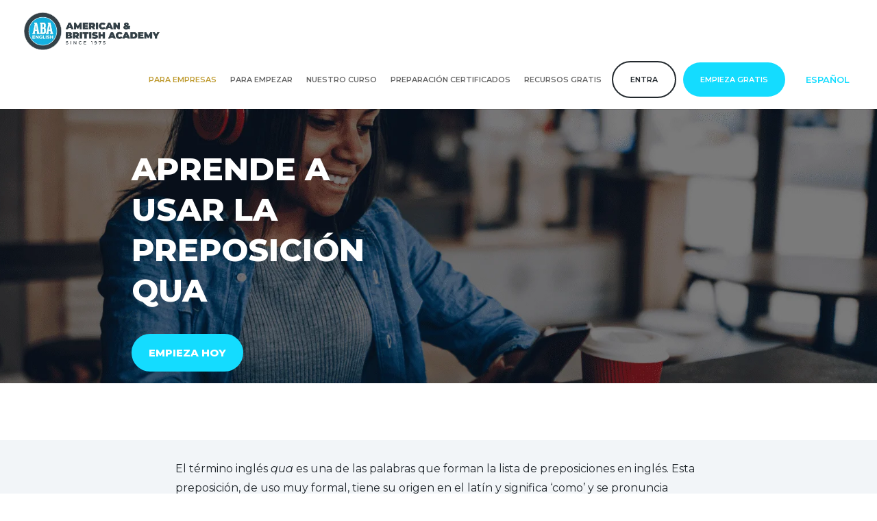

--- FILE ---
content_type: text/html
request_url: https://www.abaenglish.com/es/fonetica-inglesa/q/
body_size: 12189
content:
<!DOCTYPE html>
<html lang="es" prefix="og: https://ogp.me/ns#"><head><script>
    // Define dataLayer and the gtag function.
    window.dataLayer = window.dataLayer || [];

    function gtag() {
      dataLayer.push(arguments);
    }

    gtag('consent', 'default', {
      'ad_storage': 'denied',
      'ad_user_data': 'denied',
      'ad_personalization': 'denied',
      'analytics_storage': 'denied',
      'security_storage': 'granted',
      'wait_for_update': 500
    });
  </script><script>
		(function(w,d,s,l,i){
			w[l]=w[l]||[];
			w[l].push({'gtm.start': new Date().getTime(),event:'gtm.js'});
			var f=d.getElementsByTagName(s)[0], j=d.createElement(s),dl=l!='dataLayer'?'&l='+l:'';
			j.async=true;
			j.src= 'https://www.googletagmanager.com/gtm.js?id='+i+dl;
			f.parentNode.insertBefore(j,f);
		})
		(window,document,'script','dataLayer','GTM-MGNCJ8');
	</script><script>
		function getCookie(cname) {
		var name = cname + "=";
		var decodedCookie = decodeURIComponent(document.cookie);
		var ca = decodedCookie.split(';');
		for(var i = 0; i <ca.length; i++) {
			var c = ca[i];
			while (c.charAt(0) == ' ') {
			c = c.substring(1);
			}
			if (c.indexOf(name) == 0) {
			return c.substring(name.length, c.length);
			}
		}
		return "";
		}
	</script><link rel="preconnect" href="https://www.abaenglish.com/es/wp-content/cache/asset-cleanup/"><link rel="preconnect" href="https://cdnjs.cloudflare.com/ajax/libs/jquery-confirm/3.3.2/"><link rel="preconnect" href="https://connect.facebook.net/"><link rel="preconnect" href="https://www.googletagmanager.com/"><link rel="preload" href="https://www.abaenglish.com/es/wp-content/themes/Divi/core/admin/fonts/modules.ttf" as="font" crossorigin="anonymous"><link rel="preload" href="https://cdnjs.cloudflare.com/ajax/libs/jquery-confirm/3.3.2/jquery-confirm.min.css" as="style"><link rel="preload" href="https://cdnjs.cloudflare.com/ajax/libs/jquery-confirm/3.3.2/jquery-confirm.min.js" as="script"><link rel="preload" href="https://cdn.jsdelivr.net/npm/gasparesganga-jquery-loading-overlay@2.1.6/dist/loadingoverlay.min.js" as="script"><meta charset="UTF-8"><meta http-equiv="X-UA-Compatible" content="IE=edge"><link rel="pingback" href="https://www.abaenglish.com/es/xmlrpc.php"><script type="text/javascript">document.documentElement.className = 'js';</script><title>Cómo se pronuncia la Q en inglés | ABA English</title><meta name="description" content="Casi siempre la q no viene sola en inglés y su transcripción fonética hace referencia a un sonido común a otras letras. Aquí te contamos cómo se pronuncia la q."><link rel="canonical" href="https://www.abaenglish.com/es/fonetica-inglesa/q/"><meta property="og:locale" content="es_ES"><meta property="og:type" content="article"><meta property="og:title" content="Cómo se pronuncia la Q en inglés | ABA English"><meta property="og:description" content="Casi siempre la q no viene sola en inglés y su transcripción fonética hace referencia a un sonido común a otras letras. Aquí te contamos cómo se pronuncia la q."><meta property="og:url" content="https://www.abaenglish.com/es/fonetica-inglesa/q/"><meta property="og:site_name" content="ABA English (ES)"><meta name="twitter:card" content="summary_large_image"><meta name="twitter:description" content="Casi siempre la q no viene sola en inglés y su transcripción fonética hace referencia a un sonido común a otras letras. Aquí te contamos cómo se pronuncia la q."><meta name="twitter:title" content="Cómo se pronuncia la Q en inglés | ABA English"><link rel="dns-prefetch" href="//fonts.googleapis.com"><link rel="dns-prefetch" href="//s.w.org"><link rel="alternate" type="application/rss+xml" title="ABA English (ES) » Feed" href="https://www.abaenglish.com/es/feed/"><link rel="alternate" type="application/rss+xml" title="ABA English (ES) » Comments Feed" href="https://www.abaenglish.com/es/comments/feed/"><link rel="stylesheet" id="wp-block-library-css" href="https://www.abaenglish.com/es/wp-includes/css/dist/block-library/style.min.css" type="text/css" media="all"><link rel="stylesheet" id="hreflang_pro_styles-css" href="https://www.abaenglish.com/es/wp-content/plugins/hreflang-tags-pro/assets/css/hreflang-tags-pro.css" type="text/css" media="all"><link rel="stylesheet" id="parent-style-css" href="https://www.abaenglish.com/es/wp-content/themes/Divi/style.css" type="text/css" media="all"><link rel="stylesheet" id="global-styles-css" href="https://www.abaenglish.com/es/wp-content/themes/abaenglish-theme/css/new-styles.css" type="text/css" media="all"><link rel="stylesheet" id="googleFonts-css" href="https://fonts.googleapis.com/css?family=Montserrat%3A300%2C300i%2C400%2C400i%2C600%2C600i%2C800%2C800i&subset=cyrillic&ver=5.1.1" type="text/css" media="all"><link rel="stylesheet" id="divi-fonts-css" href="https://fonts.googleapis.com/css?family=Open+Sans:300italic,400italic,600italic,700italic,800italic,400,300,600,700,800&subset=latin,latin-ext" type="text/css" media="all"><link rel="stylesheet" id="divi-style-css" href="https://www.abaenglish.com/es/wp-content/themes/abaenglish-theme/style.css" type="text/css" media="all"><link rel="stylesheet" id="extension-styles-css" href="https://www.abaenglish.com/es/wp-content/plugins/schema-and-structured-data-for-wp/modules/divi-builder/styles/style.min.css" type="text/css" media="all"><link rel="stylesheet" id="et-builder-googlefonts-cached-css" href="https://fonts.googleapis.com/css?family=Montserrat%3A100%2C100italic%2C200%2C200italic%2C300%2C300italic%2Cregular%2Citalic%2C500%2C500italic%2C600%2C600italic%2C700%2C700italic%2C800%2C800italic%2C900%2C900italic&ver=5.1.1#038;subset=latin,latin-ext" type="text/css" media="all"><link rel="stylesheet" id="dashicons-css" href="https://www.abaenglish.com/es/wp-includes/css/dashicons.min.css" type="text/css" media="all"><script type="text/javascript" src="https://www.abaenglish.com/es/wp-includes/js/jquery/jquery.js"></script><script type="text/javascript" src="https://www.abaenglish.com/es/wp-includes/js/jquery/jquery-migrate.min.js"></script><script type="text/javascript" src="https://www.abaenglish.com/es/wp-content/plugins/hreflang-tags-pro/assets/js/hreflang-tags-pro.js"></script><script type="text/javascript" src="https://www.abaenglish.com/es/wp-content/themes/abaenglish-theme/js/custom.js"></script><link rel="EditURI" type="application/rsd+xml" title="RSD" href="https://www.abaenglish.com/es/xmlrpc.php"><link rel="shortlink" href="https://www.abaenglish.com/es/"><script>
			document.documentElement.className = document.documentElement.className.replace( 'no-js', 'js' );
		</script><style>  			.no-js img.lazyload { display: none; }  			figure.wp-block-image img.lazyloading { min-width: 150px; }  							.lazyload, .lazyloading { opacity: 0; }  				.lazyloaded {  					opacity: 1;  					transition: opacity 400ms;  					transition-delay: 0ms;  				}  					</style><link rel="icon" type="image/x-icon" href="https://www.abaenglish.com/es/wp-content/themes/abaenglish-theme/favicon-new.ico"><link rel="stylesheet" href="https://cdnjs.cloudflare.com/ajax/libs/jquery-confirm/3.3.2/jquery-confirm.min.css"><script src="https://cdnjs.cloudflare.com/ajax/libs/jquery-confirm/3.3.2/jquery-confirm.min.js"></script><script src="https://cdn.jsdelivr.net/npm/gasparesganga-jquery-loading-overlay@2.1.6/dist/loadingoverlay.min.js"></script><meta name="viewport" content="width=device-width, initial-scale=1.0, maximum-scale=1.0, user-scalable=0"><script type="application/ld+json" class="saswp-schema-markup-output">
[{"@context":"http:\/\/schema.org","@type":"BreadcrumbList","@id":"https:\/\/www.abaenglish.com\/es\/fonetica-inglesa\/q\/#breadcrumb","itemListElement":[{"@type":"ListItem","position":1,"item":{"@id":"https:\/\/PLACEHOLDER.wpsho","name":"ABA English (ES)"}},{"@type":"ListItem","position":2,"item":{"@id":"https:\/\/www.abaenglish.com\/es\/fonetica-inglesa\/","name":"Fon\u00e9tica Inglesa"}},{"@type":"ListItem","position":3,"item":{"@id":"https:\/\/www.abaenglish.com\/es\/fonetica-inglesa\/q\/","name":"C\u00f3mo se pronuncia la Q en ingl\u00e9s | ABA English"}}]}]
</script><script>
jQuery(function($){
  $('.et_pb_toggle_title').click(function(){
    var $toggle = $(this).closest('.et_pb_toggle');
    if (!$toggle.hasClass('et_pb_accordion_toggling')) {
      var $accordion = $toggle.closest('.et_pb_accordion');
      if ($toggle.hasClass('et_pb_toggle_open')) {
        $accordion.addClass('et_pb_accordion_toggling');
        $toggle.find('.et_pb_toggle_content').slideToggle(700, function() { 
          $toggle.removeClass('et_pb_toggle_open').addClass('et_pb_toggle_close'); 
					
        });
      }
      setTimeout(function(){ 
        $accordion.removeClass('et_pb_accordion_toggling'); 
      }, 750);
    }
  });
});
</script><style id="et-divi-customizer-global-cached-inline-styles">#top-menu li a{font-size:12px}body.et_vertical_nav .container.et_search_form_container .et-search-form input{font-size:12px!important}#footer-widgets .footer-widget a,#footer-widgets .footer-widget li a,#footer-widgets .footer-widget li a:hover{color:#ffffff}.footer-widget{color:#ffffff}.et_slide_in_menu_container,.et_slide_in_menu_container .et-search-field{letter-spacing:px}.et_slide_in_menu_container .et-search-field::-moz-placeholder{letter-spacing:px}.et_slide_in_menu_container .et-search-field::-webkit-input-placeholder{letter-spacing:px}.et_slide_in_menu_container .et-search-field:-ms-input-placeholder{letter-spacing:px}@media only screen and (min-width:981px){.et_header_style_left #et-top-navigation,.et_header_style_split #et-top-navigation{padding:50px 0 0 0}.et_header_style_left #et-top-navigation nav>ul>li>a,.et_header_style_split #et-top-navigation nav>ul>li>a{padding-bottom:50px}.et_header_style_split .centered-inline-logo-wrap{width:100px;margin:-100px 0}.et_header_style_split .centered-inline-logo-wrap #logo{max-height:100px}.et_pb_svg_logo.et_header_style_split .centered-inline-logo-wrap #logo{height:100px}.et_header_style_centered #top-menu>li>a{padding-bottom:18px}.et_header_style_slide #et-top-navigation,.et_header_style_fullscreen #et-top-navigation{padding:41px 0 41px 0!important}.et_header_style_centered #main-header .logo_container{height:100px}#logo{max-height:60%}.et_pb_svg_logo #logo{height:60%}.et_header_style_centered.et_hide_primary_logo #main-header:not(.et-fixed-header) .logo_container,.et_header_style_centered.et_hide_fixed_logo #main-header.et-fixed-header .logo_container{height:18px}.et_header_style_left .et-fixed-header #et-top-navigation,.et_header_style_split .et-fixed-header #et-top-navigation{padding:50px 0 0 0}.et_header_style_left .et-fixed-header #et-top-navigation nav>ul>li>a,.et_header_style_split .et-fixed-header #et-top-navigation nav>ul>li>a{padding-bottom:50px}.et_header_style_centered header#main-header.et-fixed-header .logo_container{height:100px}.et_header_style_split .et-fixed-header .centered-inline-logo-wrap{width:100px;margin:-100px 0}.et_header_style_split .et-fixed-header .centered-inline-logo-wrap #logo{max-height:100px}.et_pb_svg_logo.et_header_style_split .et-fixed-header .centered-inline-logo-wrap #logo{height:100px}.et_header_style_slide .et-fixed-header #et-top-navigation,.et_header_style_fullscreen .et-fixed-header #et-top-navigation{padding:41px 0 41px 0!important}}@media only screen and (min-width:1350px){.et_pb_row{padding:27px 0}.et_pb_section{padding:54px 0}.single.et_pb_pagebuilder_layout.et_full_width_page .et_post_meta_wrapper{padding-top:81px}.et_pb_fullwidth_section{padding:0}}	.et_pb_social_media_follow li a.icon{margin-right:7.98px;width:28px;height:28px}.et_pb_social_media_follow li a.icon::before{width:28px;height:28px;font-size:14px;line-height:28px}.et_pb_social_media_follow li a.follow_button{font-size:14px}.et_pb_image.footerLogo{display:inline-block;width:100%;padding-right:4%;margin-top:50px;padding-top:50px;border-right:1px solid #fff}@media (max-width:980px){.et_pb_image.footerLogo{border-right:none!important}}.footerLogo img{width:192px}.et_header_style_left #logo,.et_header_style_split #logo{max-width:200px!important;width:200px!important}body #page-container #main-header #et-top-navigation{padding-top:13px}@media (max-width:980px){.et_header_style_left img#logo,.et_header_style_split img#logo{max-width:200px!important}}@media(max-width:768px){.modal-verbs{flex-direction:row!important;width:100%!important}.modal-verbs>div{flex-direction:column}.pedir-permiso .no-margin{margin:0px!important}.new-table table.desktop-table{display:none}.new-table table.mobile-table{display:table!important}.pedir-permiso .no-margin{margin-left:50px}}@media only screen and (min-width:981px){.PricingPage-Table{background-color:#FFF}}.new-table table.desktop-table{display:block}.new-table table.mobile-table{display:none!important}.new-table table.desktop-table{border:none;color:black}.new-table table.mobile-table{display:table;color:black}.new-table table.mobile-table th,.new-table table.mobile-table tr td{border:2px solid #000;width:50%}.new-table table.desktop-table th{font-weight:600!important;font-size:12px;text-align:center;width:25%}.new-table table.mobile-table{display:table;color:black}.new-table table.desktop-table tr td{border:2px solid #000;width:25%}.et_pb_section_10 .et_pb_image_wrap img{width:100%!important;margin:0 auto;display:flex;max-width:80%}.class-type{display:flex;justify-content:space-evenly}.class-type div{width:40%;border-radius:30px;background:white;box-shadow:0 6px 18px 0 rgb(0 0 0 / 15%)}.class-type table{border:none}.class-type table thead tr{height:75px;text-align:center}.class-type table tr{height:100px}.page-id-29287 .et_pb_text_inner h2{font-size:32px!important}@media only screen and (max-width:520px){.page-id-29287 .et_pb_tabs_controls li a,.page-id-29287 .PricingPage-Table .et_pb_tabs_controls li a{font-size:13px!important}}@media only screen and (max-width:800px){.page-id-29287 .et_pb_with_border.et_pb_module.et_pb_image.et_pb_image_0.et_always_center_on_mobile{display:none}}@media only screen and (max-width:500px){.page-id-29287 .et_pb_text_inner h2{font-size:18px!important;}}.page-id-29287 .td2 p{padding-bottom:0px}.et_pb_image.footerLogo{border-right:none!important}.footer_line{border:none;border-left:1px solid white;margin-top:50px;height:370px;width:1px}@media (max-width:980px){.footer_line{display:none!important}}html{overflow:hidden;height:100%}body{overflow:auto;height:100%}#main-header{position:sticky!important;top:0!important}#et-main-area{padding-top:0!important}@media (max-width:600px){#et-main-area{padding-top:100px!important}}#post-29287{opacity:0}</style></head><body class="page-template-default page page-id-5503 page-child parent-pageid-1328 et_pb_button_helper_class et_fullwidth_nav et_fixed_nav et_show_nav et_cover_background et_pb_gutter et_pb_gutters3 et_primary_nav_dropdown_animation_fade et_secondary_nav_dropdown_animation_fade et_pb_footer_columns3 et_header_style_left et_pb_pagebuilder_layout et_right_sidebar et_divi_theme et-db et_minified_js et_minified_css"> 	<div id="page-container">  	 	 			<header id="main-header" data-height-onload="100"><div class="container clearfix et_menu_container"> 							<div class="logo_container"> 					<span class="logo_helper"></span> 					<a href="https://www.abaenglish.com/es/"> 						<img alt="Cómo se pronuncia la Q en inglés" id="logo" data-height-percentage="60" data-src="https://www.abaenglish.com/es/wp-content/uploads/sites/2/2022/06/ABA_NewLogo_Horizontal_200x60_2x.png" class="lazyload" src="[data-uri]" title="Cómo se pronuncia la Q en inglés"><noscript><img src="https://www.abaenglish.com/es/wp-content/uploads/sites/2/2022/06/ABA_NewLogo_Horizontal_200x60_2x.png" alt="Cómo se pronuncia la Q en inglés" id="logo" data-height-percentage="60" title="Cómo se pronuncia la Q en inglés"></noscript> 					</a> 				</div> 							<div id="et-top-navigation" data-height="100" data-fixed-height="100"> 											<nav id="top-menu-nav"><ul id="top-menu" class="nav"><li id="menu-item-14631" class="menu-item menu-item-type-custom menu-item-object-custom menu-item-has-children menu-item-14631"><a>Para empresas</a> <ul class="sub-menu"><li id="menu-item-27195" class="menu-item menu-item-type-custom menu-item-object-custom menu-item-27195"><a href="https://www.abaenglish.com/es/corporate/">Inglés para empresas</a></li> 	<li id="menu-item-27196" class="menu-item menu-item-type-custom menu-item-object-custom menu-item-27196"><a href="https://www.abaenglish.com/es/corporate/profesores-ingles-empresas/">Profesores empresas</a></li> </ul></li> <li id="menu-item-13713" class="menu-item menu-item-type-custom menu-item-object-custom menu-item-has-children menu-item-13713"><a>Para empezar</a> <ul class="sub-menu"><li id="menu-item-13714" class="menu-item menu-item-type-custom menu-item-object-custom menu-item-13714"><a href="https://www.abaenglish.com/es/test-de-nivel/">Test de nivel inglés</a></li> 	<li id="menu-item-18074" class="menu-item menu-item-type-custom menu-item-object-custom menu-item-18074"><a href="https://www.abaenglish.com/es/niveles-ingles/">Niveles de inglés</a></li> 	<li id="menu-item-13715" class="menu-item menu-item-type-custom menu-item-object-custom menu-item-13715"><a href="https://www.abaenglish.com/es/videos-gramatica-inglesa/">Videos de gramática inglesa</a></li> 	<li id="menu-item-13736" class="menu-item menu-item-type-custom menu-item-object-custom menu-item-13736"><a href="https://www.abaenglish.com/es/ingles-intensivo/">Curso intensivo de inglés</a></li> 	<li id="menu-item-18593" class="menu-item menu-item-type-custom menu-item-object-custom menu-item-18593"><a href="https://www.abaenglish.com/es/clases-conversacion-ingles/">Clases de conversación inglés</a></li> 	<li id="menu-item-18594" class="menu-item menu-item-type-custom menu-item-object-custom menu-item-18594"><a href="https://www.abaenglish.com/es/curso-ingles-adultos/">Curso de inglés para adultos</a></li> 	<li id="menu-item-18073" class="menu-item menu-item-type-custom menu-item-object-custom menu-item-18073"><a href="https://www.abaenglish.com/es/certificados-ingles/">Certificados de inglés</a></li> </ul></li> <li id="menu-item-13706" class="menu-item menu-item-type-custom menu-item-object-custom menu-item-has-children menu-item-13706"><a>Nuestro curso</a> <ul class="sub-menu"><li id="menu-item-13707" class="menu-item menu-item-type-custom menu-item-object-custom menu-item-13707"><a href="https://www.abaenglish.com/es/como-funciona/">Cómo funciona</a></li> 	<li id="menu-item-27197" class="menu-item menu-item-type-custom menu-item-object-custom menu-item-27197"><a href="https://www.abaenglish.com/es/curso-ingles-online/metodo-natural/">Método natural</a></li> 	<li id="menu-item-13710" class="menu-item menu-item-type-custom menu-item-object-custom menu-item-13710"><a href="https://www.abaenglish.com/es/precios/#tabs-premium%7C1">Precios</a></li> 	<li id="menu-item-27198" class="menu-item menu-item-type-custom menu-item-object-custom menu-item-27198"><a href="https://www.abaenglish.com/es/app-para-aprender-ingles/">Nuestra app</a></li> 	<li id="menu-item-13709" class="menu-item menu-item-type-custom menu-item-object-custom menu-item-13709"><a href="https://www.abaenglish.com/es/certificados-de-estudios-de-aba-english/">Certificado de ABA English</a></li> </ul></li> <li id="menu-item-30345" class="menu-item menu-item-type-custom menu-item-object-custom menu-item-has-children menu-item-30345"><a>Preparación certificados</a> <ul class="sub-menu"><li id="menu-item-30344" class="menu-item menu-item-type-custom menu-item-object-custom menu-item-30344"><a href="https://www.abaenglish.com/es/preparacion-certificados/">Preparar certificados oficiales</a></li> 	<li id="menu-item-30353" class="menu-item menu-item-type-custom menu-item-object-custom menu-item-30353"><a href="https://www.abaenglish.com/es/preparacion-certificados/toefl/">TOEFL iBT®</a></li> 	<li id="menu-item-30350" class="menu-item menu-item-type-custom menu-item-object-custom menu-item-30350"><a href="https://www.abaenglish.com/es/preparacion-certificados/first/">Cambridge First (FCE)</a></li> 	<li id="menu-item-30349" class="menu-item menu-item-type-custom menu-item-object-custom menu-item-30349"><a href="https://www.abaenglish.com/es/preparacion-certificados/advanced/">Cambridge Advanced (CAE)</a></li> 	<li id="menu-item-30351" class="menu-item menu-item-type-custom menu-item-object-custom menu-item-30351"><a href="https://www.abaenglish.com/es/preparacion-certificados/ielts-academic/">IELTS Academic</a></li> 	<li id="menu-item-30352" class="menu-item menu-item-type-custom menu-item-object-custom menu-item-30352"><a href="https://www.abaenglish.com/es/preparacion-certificados/ielts-general-training/">IELTS General Training</a></li> 	<li id="menu-item-30356" class="menu-item menu-item-type-custom menu-item-object-custom menu-item-30356"><a href="https://www.abaenglish.com/es/preparacion-certificados/international-esol-b2-communicator/">ESOL B2 Communicator</a></li> </ul></li> <li id="menu-item-13741" class="menu-item menu-item-type-custom menu-item-object-custom menu-item-has-children menu-item-13741"><a>Recursos gratis</a> <ul class="sub-menu"><li id="menu-item-13743" class="menu-item menu-item-type-custom menu-item-object-custom menu-item-13743"><a href="https://www.abaenglish.com/es/aba-english-masterclass/">Video clases</a></li> 	<li id="menu-item-13745" class="menu-item menu-item-type-custom menu-item-object-custom menu-item-13745"><a href="https://www.abaenglish.com/es/gramatica-ingles/">Gramática inglesa</a></li> 	<li id="menu-item-13717" class="menu-item menu-item-type-custom menu-item-object-custom menu-item-13717"><a href="https://www.abaenglish.com/es/gramatica-ingles/tiempos-verbales-ingles/">Tiempos verbales en inglés</a></li> 	<li id="menu-item-30970" class="menu-item menu-item-type-custom menu-item-object-custom menu-item-30970"><a href="https://www.abaenglish.com/es/verbos-modales-ingles/">Verbos modales en inglés</a></li> 	<li id="menu-item-28694" class="menu-item menu-item-type-custom menu-item-object-custom menu-item-28694"><a href="https://www.abaenglish.com/es/gramatica-ingles/adjetivos/">Adjetivos en inglés</a></li> 	<li id="menu-item-32638" class="menu-item menu-item-type-custom menu-item-object-custom menu-item-32638"><a href="https://www.abaenglish.com/es/gramatica-ingles/adverbios/">Adverbios en inglés</a></li> 	<li id="menu-item-30965" class="menu-item menu-item-type-custom menu-item-object-custom menu-item-30965"><a href="https://www.abaenglish.com/es/gramatica-ingles/pronombres/">Pronombres en inglés</a></li> 	<li id="menu-item-30968" class="menu-item menu-item-type-custom menu-item-object-custom menu-item-30968"><a href="https://www.abaenglish.com/es/gramatica-ingles/preposiciones/">Preposiciones en inglés</a></li> 	<li id="menu-item-13742" class="menu-item menu-item-type-custom menu-item-object-custom menu-item-13742"><a href="https://www.abaenglish.com/es/como-aprender-ingles/">Consejos para aprender inglés</a></li> </ul></li> <li id="menu-item-13752" class="secondary-btn menu-item menu-item-type-custom menu-item-object-custom menu-item-13752"><a href="https://academy.abaenglish.com/">Entra</a></li> <li id="menu-item-13753" class="primary-btn start-free-btn menu-item menu-item-type-custom menu-item-object-custom menu-item-13753"><a href="https://www.abaenglish.com/es/registro/">Empieza gratis</a></li> </ul></nav><div class="dropdown">               <span class="dropdown-toggle" data-toggle="dropdown">Español</span>             <ul class="dropdown-menu"><li><a href="/de/">Deutsch</a></li><li><a href="/en/">English</a></li><li><a href="/es/">Español</a></li><li><a href="/fr/">Français</a></li><li><a href="/it/">Italiano</a></li><li><a href="/pt/">Português</a></li><li><a href="/ru/">Русский</a></li><li><a href="/tr/">Türkçe</a></li><li><a href="/zh/">主页</a></li></ul></div><div id="et_mobile_nav_menu"> 				<div class="mobile_nav closed"> 					<span class="select_page">Seleccionar página</span> 					<span class="mobile_menu_bar mobile_menu_bar_toggle"></span> 				</div> 			</div>				</div>  			</div>  			<div class="et_search_outer"> 				<div class="container et_search_form_container"> 					<form role="search" method="get" class="et-search-form" action="https://www.abaenglish.com/es/"> 					<input type="search" class="et-search-field" placeholder="Búsqueda …" value="" name="s" title="Buscar:"></form> 					<span class="et_close_search_field"></span> 				</div> 			</div> 		</header><div id="et-main-area"> 	 <div id="main-content">   			 				<article id="post-5503" class="post-5503 page type-page status-publish hentry"><div class="entry-content"> 					<div id="et-boc" class="et-boc"> 			 			<div class="et_builder_inner_content et_pb_gutters3"> 				<div class="et_pb_section et_pb_section_0 whiteHeader et_pb_with_background et_section_regular"> 				 				 				 				 					<div class="et_pb_row et_pb_row_0 et_pb_row_fullwidth et_pb_equal_columns"> 				<div class="et_pb_column et_pb_column_1_2 et_pb_column_0    et_pb_css_mix_blend_mode_passthrough"> 				 				 				<div class="et_pb_module et_pb_text et_pb_text_0 et_pb_bg_layout_light  et_pb_text_align_left"> 				 				 				<div class="et_pb_text_inner"> 					<h1 class="cover-headingn longtail-header">Aprende a usar la preposición qua</h1> 				</div> 			</div> <div class="et_pb_button_module_wrapper et_pb_button_0_wrapper et_pb_button_alignment_left et_pb_module"> 				<a class="et_pb_button et_pb_button_0 blueButton et_hover_enabled et_pb_bg_layout_dark" href="https://www.abaenglish.com/es/registro/">EMPIEZA HOY</a> 			</div> 			</div> <div class="et_pb_column et_pb_column_1_2 et_pb_column_1    et_pb_css_mix_blend_mode_passthrough et_pb_column_empty"> 				 				 				 			</div>  				 				 			</div>  				 				 			</div> <div class="et_pb_with_border et_pb_section et_pb_section_2 navigationWidget et_pb_with_background et_section_regular"> 				 				 				 				 					 				 				 			</div> <div class="et_pb_section et_pb_section_3 et_pb_with_background et_section_regular"> 				 				 				 				 					<div class="et_pb_row et_pb_row_1"> 				<div class="et_pb_column et_pb_column_4_4 et_pb_column_2    et_pb_css_mix_blend_mode_passthrough et-last-child"> 				 				 				<div class="et_pb_module et_pb_text et_pb_text_1 et_pb_bg_layout_light  et_pb_text_align_left"> 				 				 				<div class="et_pb_text_inner"> 					<div class="lead"> <div class="lead"> <div class="lead"> <div class="lead"> <p class="lead">El término inglés <i>qua</i> es una de las palabras que forman la lista de preposiciones en inglés. Esta preposición, de uso muy formal, tiene su origen en el latín y significa ‘como’ y se pronuncia /kwɑː/ tanto en inglés británico como en inglés americano.</p> <p class="lead">Con las explicaciones de ABA English vas a poder conocer a fondo esta y todas las preposiciones inglesas.</p> </div> </div> </div> </div> 				</div> 			</div>  			</div>  				 				 			</div>  				 				 			</div> <div class="et_pb_section et_pb_section_4 et_section_regular"> 				 				 				 				 					<div class="et_pb_row et_pb_row_2"> 				<div class="et_pb_column et_pb_column_4_4 et_pb_column_3    et_pb_css_mix_blend_mode_passthrough et-last-child"> 				 				 				<div class="et_pb_module et_pb_text et_pb_text_2 et_pb_bg_layout_light  et_pb_text_align_left"> 				 				 				<div class="et_pb_text_inner"> 					<h2>Por qué es esencial aprender las preposiciones</h2> 				</div> 			</div> <div class="et_pb_module et_pb_text et_pb_text_3 et_pb_bg_layout_light  et_pb_text_align_left"> 				 				 				<div class="et_pb_text_inner"> 					<div class="content-txt">Las preposiciones son palabras que <b>van delante de los sustantivos</b> y existen en inglés y en español. Es cierto que en algunos casos para las preposiciones en español hay un equivalente entre las preposiciones en inglés, sin embargo esto no siempre ocurre así e intentar realizar traducciones de ‘uno a uno’ entre ambos idiomas o buscar equivalentes exactos puede dificultarnos el estudio de las preposiciones en inglés que, de por sí, es un tema que plantea sus complicaciones. Si bien no es el caso de <i>qua</i>, es necesario tomar en cuenta que hay palabras que no sólo tienen la <b>función gramatical de las preposiciones</b>, sino que también pueden ser adjetivos, sustantivos o prefijos. Por eso debemos estar atentos al contexto en el que las encontramos.</div> 				</div> 			</div>  			</div>  				 				 			</div>  				 				 			</div> <div class="et_pb_section et_pb_section_5 et_pb_with_background et_section_regular"> 				 				 				 				 					<div class="et_pb_row et_pb_row_3"> 				<div class="et_pb_column et_pb_column_4_4 et_pb_column_4    et_pb_css_mix_blend_mode_passthrough et-last-child"> 				 				 				<div class="et_pb_module et_pb_text et_pb_text_4 et_pb_bg_layout_light  et_pb_text_align_left"> 				 				 				<div class="et_pb_text_inner"> 					<h2>Frases en inglés con la preposición qua</h2> 				</div> 			</div> <div class="et_pb_module et_pb_text et_pb_text_5 et_pb_bg_layout_light  et_pb_text_align_left"> 				 				 				<div class="et_pb_text_inner"> 					<p>Acá te dejaremos algunas frases en las que se utiliza <i>qua</i> para que puedas ir viendo cómo funciona esta preposición en contexto:</p> <h3>Qua violinist</h3> <p><b><i>Qua violinist</i></b><i>, he’s not that talented, but his plays with an enthusiasm you don’t see everyday.</i></p> <p>(Como violinista no es muy talentoso, pero toca con un entusiasmo que no se ve todos los días).</p> <h3>Qua members</h3> <p><i>You should remember that, <b>qua members</b>, shareholders may have obligations to the company.</i></p> <p>(Deberías tener presente que, como miembros, los accionistas pueden tener obligaciones para con la compañía).</p> <h3>Qua educators</h3> <p><i>Parents, <b>qua educators</b>, need to set good examples and be good role models to their children.</i></p> <p>(Los padres, como educadores, tienen que dar buenos ejemplos y ser buenos modelos para sus hijos).</p> <h3></h3> 				</div> 			</div>  			</div>  				 				 			</div>  				 				 			</div> <div class="et_pb_section et_pb_section_6 et_pb_with_background et_section_regular"> 				 				 				 				 					<div class="et_pb_row et_pb_row_4"> 				<div class="et_pb_column et_pb_column_2_5 et_pb_column_5    et_pb_css_mix_blend_mode_passthrough"> 				 				 				<div class="et_pb_module et_pb_image et_pb_image_0 et_always_center_on_mobile"> 				 				 				<span class="et_pb_image_wrap"><img alt="Cómo se pronuncia la Q en inglés" data-src="https://www.abaenglish.com/es/wp-content/uploads/sites/2/2019/05/videoclase-aba-2.png" class="lazyload" src="[data-uri]" title="Cómo se pronuncia la Q en inglés"><noscript><img src="https://www.abaenglish.com/es/wp-content/uploads/sites/2/2019/05/videoclase-aba-2.png" alt="Cómo se pronuncia la Q en inglés" title="Cómo se pronuncia la Q en inglés"></noscript></span> 			</div> 			</div> <div class="et_pb_column et_pb_column_3_5 et_pb_column_6    et_pb_css_mix_blend_mode_passthrough"> 				 				 				<div class="et_pb_module et_pb_text et_pb_text_6 et_pb_bg_layout_light  et_pb_text_align_left"> 				 				 				<div class="et_pb_text_inner"> 					<h2>Las videoclases de ABA English te ayudarán con la gramática inglesa</h2> 				</div> 			</div> <div class="et_pb_module et_pb_text et_pb_text_7 et_pb_bg_layout_light  et_pb_text_align_left"> 				 				 				<div class="et_pb_text_inner"> 					<p>En cada una de las <b>videoclases de gramática</b> que se incluyen en las 144 unidades del curso de ABA English podrás asistir a la <b>explicación en inglés</b> de uno de los temas de gramática relacionado con la unidad que estás cursando en ese momento. Entre estos temas verás el de las preposiciones. Nuestro equipo de profesores te ayudará en cada videoclase a entender mejor y con más profundidad la gramática inglesa. Recuerda que <b>una buena base de gramática es imprescindible</b> para el estudio de cualquier idioma. Para que no se te vuelva difícil seguir la clase en inglés cada video tiene la posibilidad de verlo con <b>subtítulos en tu idioma</b> materno.</p> 				</div> 			</div>  			</div>  				 				 			</div>  				 				 			</div> <div class="et_pb_section et_pb_section_7 et_pb_with_background et_section_regular"> 				 				 				 				 					<div class="et_pb_row et_pb_row_5"> 				<div class="et_pb_column et_pb_column_4_4 et_pb_column_7    et_pb_css_mix_blend_mode_passthrough et-last-child"> 				 				 				<div class="et_pb_module et_pb_text et_pb_text_8 et_pb_bg_layout_light  et_pb_text_align_left"> 				 				 				<div class="et_pb_text_inner"> 					<h2 class="p1">¿POR QUÉ ABA ENGLISH?</h2> 				</div> 			</div> <div class="et_pb_module et_pb_text et_pb_text_9 et_pb_bg_layout_light  et_pb_text_align_left"> 				 				 				<div class="et_pb_text_inner"> 					<p>ABA English es tu mejor opción si quieres aprender inglés a tu ritmo a través de un curso online. Puedes utilizar el dispositivo que prefieras – ordenador, móvil o tablet – y seguir un plan de estudio hecho a tu medida. Márcate un objetivo y ve a por él. Un profesor te acompañará desde el primer día para ayudarte a conseguirlo. </p> <p>No importa qué nivel tengas. Puedes empezar desde el principio, en nivel Beginners y llegar hasta el nivel Business C1. Cada vez que superes un nivel, recibirás un certificado oficial de ABA English que podrás compartir en LinkedIn. </p> <p>Tenemos para ti un método exclusivo y eficaz, basado en una experiencia de aprendizaje atractiva y emocionante. Sabemos que si no hay interés, no hay resultados. Por eso, todas nuestras unidades empiezan con el visionado de un cortometraje, los ABA Films. </p> <p>Regístrate GRATIS y pruébalo. Descubre por qué más de 25 millones de estudiantes han elegido ABA English para aprender inglés. ¡Te esperamos!</p> 				</div> 			</div> <div class="et_pb_button_module_wrapper et_pb_button_1_wrapper et_pb_button_alignment_center et_pb_module"> 				<a class="et_pb_button et_pb_button_1 blueButton et_hover_enabled et_pb_bg_layout_dark" href="https://www.abaenglish.com/es/registro/" target="_blank">REGÍSTRATE</a> 			</div> 			</div>  				 				 			</div>  				 				 			</div> 			</div> 			 		</div>					</div>   				 				</article></div>   <div class="et_pb_section et_pb_section_9 et_pb_with_background et_section_regular"> 				 				 				 				 					<div class="et_pb_row et_pb_row_6"> 				<div class="et_pb_column et_pb_column_4_4 et_pb_column_8    et_pb_css_mix_blend_mode_passthrough et-last-child"> 				 				 				<div class="et_pb_module et_pb_image et_pb_image_1 footerLogo"> 				 				 				<span class="et_pb_image_wrap"><img alt="Cómo se pronuncia la Q en inglés" data-src="https://www.abaenglish.com/es/wp-content/uploads/sites/2/2019/04/ABA_NewLogo_Campus_192x82@3x-1.png" class="lazyload" src="[data-uri]" title="Cómo se pronuncia la Q en inglés"><noscript><img src="https://www.abaenglish.com/es/wp-content/uploads/sites/2/2019/04/ABA_NewLogo_Campus_192x82@3x-1.png" alt="Cómo se pronuncia la Q en inglés" title="Cómo se pronuncia la Q en inglés"></noscript></span> 			</div><div class="et_pb_module et_pb_code et_pb_code_0"> 				 				 				<div class="et_pb_code_inner"> 					<hr class="footer_line"></div>  			</div> <div class="et_pb_module et_pb_sidebar_0 et_pb_widget_area et_pb_bg_layout_dark clearfix et_pb_widget_area_left"> 				 				 				<div id="nav_menu-2" class="et_pb_widget widget_nav_menu"><div class="menu-footer-link-grup-1-container"><ul id="menu-footer-link-grup-1" class="menu"><li id="menu-item-579" class="menu-item menu-item-type-custom menu-item-object-custom menu-item-579"><a href="https://www.abaenglish.com/es/corporate/">Inglés para empresas</a></li> <li id="menu-item-582" class="menu-item menu-item-type-custom menu-item-object-custom menu-item-582"><a href="https://www.abaenglish.com/es/sobre-nosotros/empleo/">Empleo</a></li> <li id="menu-item-13803" class="menu-item menu-item-type-custom menu-item-object-custom menu-item-13803"><a href="https://www.abaenglish.com/es/sobre-nosotros/prensa/">Prensa</a></li> <li id="menu-item-13804" class="menu-item menu-item-type-custom menu-item-object-custom menu-item-13804"><a href="https://help.abaenglish.com/hc/es">Centro de ayuda</a></li> <li id="menu-item-33114" class="menu-item menu-item-type-custom menu-item-object-custom menu-item-33114"><a target="_blank" href="https://app.impact.com/campaign-promo-signup/ABA-English.brand">Plataforma de afiliados</a></li> </ul></div></div>  			</div> <div class="et_pb_module et_pb_sidebar_1 et_pb_widget_area et_pb_bg_layout_dark clearfix et_pb_widget_area_left"> 				 				 				<div id="nav_menu-3" class="et_pb_widget widget_nav_menu"><div class="menu-footer-link-grup-2-container"><ul id="menu-footer-link-grup-2" class="menu"><li id="menu-item-584" class="menu-item menu-item-type-custom menu-item-object-custom menu-item-584"><a href="https://www.abaenglish.com/es/verbos-ingles/">Lista de verbos en inglés</a></li> <li id="menu-item-30966" class="menu-item menu-item-type-custom menu-item-object-custom menu-item-30966"><a href="https://www.abaenglish.com/es/verbos-ingles/regulares/">Verbos regulares en inglés</a></li> <li id="menu-item-30967" class="menu-item menu-item-type-custom menu-item-object-custom menu-item-30967"><a href="https://www.abaenglish.com/es/verbos-ingles/irregulares/">Verbos irregulares en inglés</a></li> <li id="menu-item-586" class="menu-item menu-item-type-custom menu-item-object-custom menu-item-586"><a href="https://www.abaenglish.com/es/phrasal-verbs/">Phrasal verbs</a></li> <li id="menu-item-30969" class="menu-item menu-item-type-custom menu-item-object-custom menu-item-30969"><a href="https://www.abaenglish.com/es/gramatica-ingles/condicional/">Condicionales en inglés</a></li> <li id="menu-item-28693" class="menu-item menu-item-type-custom menu-item-object-custom menu-item-28693"><a href="https://www.abaenglish.com/es/gramatica-ingles/posesivo/">Posesivo inglés</a></li> <li id="menu-item-13809" class="menu-item menu-item-type-custom menu-item-object-custom menu-item-13809"><a href="https://www.abaenglish.com/es/ejercicios-ingles/">Ejercicios de inglés</a></li> <li id="menu-item-13810" class="menu-item menu-item-type-custom menu-item-object-custom menu-item-13810"><a href="https://www.abaenglish.com/es/fonetica-inglesa/">Fonética en inglés</a></li> <li id="menu-item-13807" class="menu-item menu-item-type-custom menu-item-object-custom menu-item-13807"><a href="https://www.abaenglish.com/es/acentos-ingles/">Acentos del inglés</a></li> <li id="menu-item-13805" class="menu-item menu-item-type-custom menu-item-object-custom menu-item-13805"><a href="https://www.abaenglish.com/es/ingles-para-trabajar/">Inglés para trabajar</a></li> <li id="menu-item-13806" class="menu-item menu-item-type-custom menu-item-object-custom menu-item-13806"><a href="https://www.abaenglish.com/es/frases-ingles/">Frases en inglés</a></li> <li id="menu-item-13808" class="menu-item menu-item-type-custom menu-item-object-custom menu-item-13808"><a target="_blank" href="https://www.abaenglish.com/es/aprender-ingles-en-el-extranjero/">Aprender en el extranjero</a></li> </ul></div></div>  			</div> <ul id="footer-social" class="et_pb_module et_pb_social_media_follow et_pb_social_media_follow_0 clearfix et_pb_bg_layout_dark"><li class="et_pb_social_media_follow_network_0 et_pb_social_icon et_pb_social_network_link  et-social-facebook et_pb_social_media_follow_network_0"><a href="https://www.facebook.com/ABAEnglish.es" class="icon et_pb_with_border" title="Follow on Facebook" target="_blank"><span class="et_pb_social_media_follow_network_name" aria-hidden="true">Seguir</span></a></li><li class="et_pb_social_media_follow_network_1 et_pb_social_icon et_pb_social_network_link  et-social-instagram et_pb_social_media_follow_network_1"><a href="https://www.instagram.com/abaenglish/" class="icon et_pb_with_border" title="Follow on Instagram" target="_blank"><span class="et_pb_social_media_follow_network_name" aria-hidden="true">Seguir</span></a></li><li class="et_pb_social_media_follow_network_2 et_pb_social_icon et_pb_social_network_link  et-social-twitter et_pb_social_media_follow_network_2"><a href="https://twitter.com/ABAEnglish" class="icon et_pb_with_border" title="Follow on Twitter" target="_blank"><span class="et_pb_social_media_follow_network_name" aria-hidden="true">Seguir</span></a></li><li class="et_pb_social_media_follow_network_3 et_pb_social_icon et_pb_social_network_link  et-social-rss et_pb_social_media_follow_network_3"><a href="https://blog.abaenglish.com/es" class="icon et_pb_with_border" title="Follow on RSS" target="_blank"><span class="et_pb_social_media_follow_network_name" aria-hidden="true">Seguir</span></a></li><li class="et_pb_social_media_follow_network_4 et_pb_social_icon et_pb_social_network_link  et-social-youtube et_pb_social_media_follow_network_4"><a href="https://youtube.com/c/abaenglish" class="icon et_pb_with_border" title="Follow on Youtube" target="_blank"><span class="et_pb_social_media_follow_network_name" aria-hidden="true">Seguir</span></a></li><li class="et_pb_social_media_follow_network_5 et_pb_social_icon et_pb_social_network_link  et-social-linkedin et_pb_social_media_follow_network_5"><a href="https://www.linkedin.com/school/aba-english/" class="icon et_pb_with_border" title="Follow on LinkedIn" target="_blank"><span class="et_pb_social_media_follow_network_name" aria-hidden="true">Seguir</span></a></li> 			</ul></div>  				 				 			</div> <div class="et_pb_row et_pb_row_7"> 				<div class="et_pb_column et_pb_column_4_4 et_pb_column_9    et_pb_css_mix_blend_mode_passthrough et-last-child"> 				 				 				<div class="et_pb_module et_pb_image et_pb_image_2 et_always_center_on_mobile"> 				 				 				<a href="https://apps.apple.com/app/id859243872" target="_blank"><span class="et_pb_image_wrap"><img alt="Cómo se pronuncia la Q en inglés" data-src="https://www.abaenglish.com/es/wp-content/uploads/sites/2/2019/04/btn_app_store.png" class="lazyload" src="[data-uri]" title="Cómo se pronuncia la Q en inglés"><noscript><img src="https://www.abaenglish.com/es/wp-content/uploads/sites/2/2019/04/btn_app_store.png" alt="Cómo se pronuncia la Q en inglés" title="Cómo se pronuncia la Q en inglés"></noscript></span></a> 			</div><div class="et_pb_module et_pb_image et_pb_image_3 et_always_center_on_mobile"> 				 				 				<a href="https://play.google.com/store/apps/details?id=com.abaenglish.videoclass&pli=1"><span class="et_pb_image_wrap"><img alt="Cómo se pronuncia la Q en inglés" data-src="https://www.abaenglish.com/es/wp-content/uploads/sites/2/2019/04/btn_google_play.png" class="lazyload" src="[data-uri]" title="Cómo se pronuncia la Q en inglés"><noscript><img src="https://www.abaenglish.com/es/wp-content/uploads/sites/2/2019/04/btn_google_play.png" alt="Cómo se pronuncia la Q en inglés" title="Cómo se pronuncia la Q en inglés"></noscript></span></a> 			</div><div class="et_pb_module et_pb_image et_pb_image_4 et_always_center_on_mobile"> 				 				 				<span class="et_pb_image_wrap"><img alt="Cómo se pronuncia la Q en inglés" data-src="https://www.abaenglish.com/es/wp-content/uploads/sites/2/2019/04/logo-app.png" class="lazyload" src="[data-uri]" title="Cómo se pronuncia la Q en inglés"><noscript><img src="https://www.abaenglish.com/es/wp-content/uploads/sites/2/2019/04/logo-app.png" alt="Cómo se pronuncia la Q en inglés" title="Cómo se pronuncia la Q en inglés"></noscript></span> 			</div> 			</div>  				 				 			</div>  				 				 			</div> <div class="et_pb_section et_pb_section_10 et_pb_with_background et_section_regular"> 				 				 				 				 					<div class="et_pb_row et_pb_row_8"> 				<div class="et_pb_column et_pb_column_4_4 et_pb_column_10    et_pb_css_mix_blend_mode_passthrough et-last-child"> 				 				 				<div id="legal-links" class="et_pb_module et_pb_sidebar_2 et_pb_widget_area et_pb_bg_layout_dark clearfix et_pb_widget_area_left"> 				 				 				<div id="nav_menu-5" class="et_pb_widget widget_nav_menu"><div class="menu-footer-legal-links-container"><ul id="menu-footer-legal-links" class="menu"><li id="menu-item-752" class="menu-item menu-item-type-post_type menu-item-object-page menu-item-752"><a href="https://www.abaenglish.com/es/condiciones-generales/">CONDICIONES GENERALES</a></li> <li id="menu-item-751" class="menu-item menu-item-type-post_type menu-item-object-page menu-item-751"><a href="https://www.abaenglish.com/es/condiciones-particulares/">CONDICIONES PARTICULARES</a></li> <li id="menu-item-750" class="menu-item menu-item-type-post_type menu-item-object-page menu-item-750"><a href="https://www.abaenglish.com/es/politica-de-privacidad/">POLÍTICA DE PRIVACIDAD</a></li> <li id="menu-item-749" class="menu-item menu-item-type-post_type menu-item-object-page menu-item-749"><a href="https://www.abaenglish.com/es/informacion-legal/">INFORMACIÓN LEGAL</a></li> <li id="menu-item-748" class="menu-item menu-item-type-post_type menu-item-object-page menu-item-748"><a href="https://www.abaenglish.com/es/politica-de-cookies/">COOKIES</a></li> <li id="menu-item-13800" class="menu-item menu-item-type-custom menu-item-object-custom menu-item-13800"><a href="https://www.abaenglish.com/es/mapa-web/">MAPA WEB</a></li> </ul></div></div>  			</div>  			</div>  				 				 			</div>  				 				 			</div>  			<footer id="main-footer"><div id="footer-bottom"> 					<div class="container clearfix"> 									</div>	 				</div> 			</footer></div>    	</div>   		<script type="text/javascript">
			</script><style type="text/css">  #main-header .et_mobile_menu .menu-item-has-children > a { background-color: transparent; position: relative; }  #main-header .et_mobile_menu .menu-item-has-children > a:after { font-family: 'ETmodules'; text-align: center; speak: none; font-weight: normal; font-variant: normal; text-transform: none; -webkit-font-smoothing: antialiased; position: absolute; }  #main-header .et_mobile_menu .menu-item-has-children > a:after { font-size: 30px; content: '\4c'; top: 10px; right: 10px; color: #14dcff; padding-right: 22px;   }  #main-header .et_mobile_menu .menu-item-has-children.visible > a:after { content: '\4b'; }  #main-header .et_mobile_menu ul.sub-menu { display: none !important; visibility: hidden !important;  transition: all 1.5s ease-in-out;}  #main-header .et_mobile_menu .visible > ul.sub-menu { display: block !important; visibility: visible !important; }  </style><script type="text/javascript">
(function($) {
      
    function setup_collapsible_submenus() {
        var $menu = $('#mobile_menu'),
            top_level_link = '#mobile_menu .menu-item-has-children > a';
             
        $menu.find('a').each(function() {
            $(this).off('click');
              
            if ( $(this).is(top_level_link) ) {
                $(this).attr('href', '#');
            }
              
            if ( ! $(this).siblings('.sub-menu').length ) {
                $(this).on('click', function(event) {
                    $(this).parents('.mobile_nav').trigger('click');
                });
            } else {
                $(this).on('click', function(event) {
                    event.preventDefault();
                    $(this).parent().toggleClass('visible');
                });
            }
        });
    }
      
    $(window).load(function() {
        setTimeout(function() {
            setup_collapsible_submenus();
        }, 700);
    });
 
})(jQuery);
</script><script type="text/javascript" src="https://www.abaenglish.com/es/wp-content/plugins/wp-smush-pro/app/assets/js/smush-lazy-load-native.min.js"></script><script type="text/javascript">
/* <![CDATA[ */
var DIVI = {"item_count":"%d Item","items_count":"%d Items"};
var et_shortcodes_strings = {"previous":"Anterior","next":"Siguiente"};
var et_pb_custom = {"ajaxurl":"https:\/\/www.abaenglish.com\/es\/wp-admin\/admin-ajax.php","images_uri":"https:\/\/www.abaenglish.com\/es\/wp-content\/themes\/Divi\/images","builder_images_uri":"https:\/\/www.abaenglish.com\/es\/wp-content\/themes\/Divi\/includes\/builder\/images","et_frontend_nonce":"60427107a7","subscription_failed":"Por favor, revise los campos a continuaci\u00f3n para asegurarse de que la informaci\u00f3n introducida es correcta.","et_ab_log_nonce":"6f1559a5f1","fill_message":"Por favor, rellene los siguientes campos:","contact_error_message":"Por favor, arregle los siguientes errores:","invalid":"De correo electr\u00f3nico no v\u00e1lida","captcha":"Captcha","prev":"Anterior","previous":"Anterior","next":"Siguiente","wrong_captcha":"Ha introducido un n\u00famero equivocado de captcha.","ignore_waypoints":"no","is_divi_theme_used":"1","widget_search_selector":".widget_search","is_ab_testing_active":"","page_id":"5503","unique_test_id":"","ab_bounce_rate":"5","is_cache_plugin_active":"no","is_shortcode_tracking":"","tinymce_uri":""};
var et_pb_box_shadow_elements = [];
/* ]]> */
</script><script type="text/javascript" src="https://www.abaenglish.com/es/wp-content/themes/Divi/js/custom.min.js"></script><script type="text/javascript" src="https://www.abaenglish.com/es/wp-content/themes/Divi/core/admin/js/common.js"></script><style id="et-builder-module-design-cached-inline-styles">div.et_pb_section.et_pb_section_0{background-image:url(https://www.abaenglish.com/es/wp-content/uploads/sites/2/2019/05/header-long-tail-6.png)!important}.et_pb_column_8{display:flex;flex-flow:row wrap}.et_pb_sidebar_0.et_pb_widget_area{display:flex;flex-direction:column;justify-content:flex-start;padding:50px 0;margin:0 0 0 50px!important}.et_pb_sidebar_0.et_pb_widget_area:before{content:'quiénes somos';font-size:14px;font-weight:700;text-decoration:underline;text-transform:uppercase}.et_pb_sidebar_0{padding-bottom:0px;margin-bottom:-2px!important;margin-left:-3px!important}.et_pb_sidebar_0.et_pb_widget_area,.et_pb_sidebar_0.et_pb_widget_area li,.et_pb_sidebar_0.et_pb_widget_area li:before,.et_pb_sidebar_0.et_pb_widget_area a{font-family:'Montserrat',Helvetica,Arial,Lucida,sans-serif;font-size:13px;line-height:1.4em}.et_pb_sidebar_0.et_pb_widget_area p{line-height:1.4em}.et_pb_image_1{width:200px;margin-left:auto!important;margin-right:auto!important;padding-top:0px;padding-right:44px;margin-top:0px!important;margin-bottom:0px!important;display:inline-block;width:192px;padding-right:4%;margin-top:50px;padding-top:50px;border-right:1px solid #fff;margin-left:0}.et_pb_row_6.et_pb_row{padding-top:19px}.et_pb_sidebar_1.et_pb_widget_area p{line-height:1.4em}.et_pb_row_6{width:81.8%}.et_pb_section_9.et_pb_section{background-color:#21282c!important}.et_pb_section_9{padding-left:0px;padding:0}.et_pb_section_8{padding-left:0px}.et_pb_button_1,.et_pb_button_1:after{transition:all 300ms ease 0ms}.et_pb_button_1{font-family:Montserrat;font-size:15px;font-weight:800;font-style:normal;font-stretch:normal;line-height:normal;letter-spacing:normal}.et_pb_sidebar_0.et_pb_widget_area .et_pb_widget{width:initial}.et_pb_sidebar_1.et_pb_widget_area,.et_pb_sidebar_1.et_pb_widget_area li,.et_pb_sidebar_1.et_pb_widget_area li:before,.et_pb_sidebar_1.et_pb_widget_area a{font-family:'Montserrat',Helvetica,Arial,Lucida,sans-serif;font-size:13px;line-height:1.4em}.et_pb_section_0{height:400px}.et_pb_column_9{display:flex;flex-flow:row wrap}.et_pb_sidebar_2.et_pb_widget_area,.et_pb_sidebar_2.et_pb_widget_area li,.et_pb_sidebar_2.et_pb_widget_area li:before,.et_pb_sidebar_2.et_pb_widget_area a{font-size:12px}.et_pb_section_10.et_pb_section{background-color:#334048!important}.et_pb_section_10{padding:0}.et_pb_image_4{width:100px;padding-bottom:0px;width:120px;padding-bottom:20px;margin-left:0}.et_pb_image_3{align-items:center;display:flex;width:100%;justify-content:center;padding:0 5px;margin-left:0}.et_pb_image_2{align-items:center;display:flex;width:100%;justify-content:center;padding:0 5px;margin-left:0}.et_pb_row_7.et_pb_row{padding-bottom:3px}.et_pb_sidebar_1{padding-top:0px;padding-bottom:0px;margin-right:-11px!important;margin-bottom:0px!important}ul.et_pb_social_media_follow_0 li{display:block;margin-left:10px}ul.et_pb_social_media_follow_0:before{content:'social';font-size:14px;font-weight:700;text-decoration:underline;text-transform:uppercase}ul.et_pb_social_media_follow_0{min-height:164px;padding-top:3px;padding-bottom:0px;margin-top:-7px!important;margin-right:162px!important;display:flex;flex-direction:column;justify-content:flex-start;margin:0 0 0 50px!important;padding:45px 0}ul.et_pb_social_media_follow_0 a{border-style:none;border-color:rgba(0,0,0,0)}.et_pb_sidebar_1.et_pb_widget_area .et_pb_widget{width:initial}.et_pb_sidebar_1.et_pb_widget_area{display:flex;flex-direction:column;justify-content:flex-start;padding:50px 0;margin:0 0 0 50px!important}.et_pb_sidebar_1.et_pb_widget_area:before{content:'recursos';font-size:14px;font-weight:700;text-decoration:underline;text-transform:uppercase}body #page-container .et_pb_button_1:before,body #page-container .et_pb_button_1:after{display:none!important}body #page-container .et_pb_button_1:hover{background:#11c5e5!important}body #page-container .et_pb_button_1{color:#ffffff!important;border-width:0px!important;border-radius:30px;background-color:#14dcff}.et_pb_text_2 h1{font-size:28px}.et_pb_row_0.et_pb_row{margin-top:0.2%!important;margin-right:auto!important;margin-left:auto!important;padding-top:4px}.et_pb_button_0_wrapper .et_pb_button_0,.et_pb_button_0_wrapper .et_pb_button_0:hover{padding-top:15px!important;padding-right:25px!important;padding-bottom:15px!important;padding-left:25px!important}body #page-container .et_pb_button_0{color:#ffffff!important;border-width:0px!important;border-radius:30px;background-color:#14dcff}body #page-container .et_pb_button_0:hover{background:#11c5e5!important}body #page-container .et_pb_button_0:before,body #page-container .et_pb_button_0:after{display:none!important}.et_pb_button_0{font-family:Montserrat;font-size:15px;font-weight:800;font-style:normal;font-stretch:normal;line-height:normal;letter-spacing:normal}.et_pb_button_0,.et_pb_button_0:after{transition:all 300ms ease 0ms}.et_pb_section_1{border-bottom-width:2px;border-bottom-color:#ffffff;min-height:83px;padding-top:1px;padding-bottom:0px}.et_pb_section_2{border-bottom-width:2px;border-bottom-color:#ffffff;min-height:83px;padding-top:1px;padding-bottom:0px}.et_pb_section_2.et_pb_section{background-color:#ffffff!important}.et_pb_section_3{padding-top:2px;padding-bottom:3px}.et_pb_section_3.et_pb_section{background-color:#f2f5f8!important}.et_pb_row_1.et_pb_row{padding-bottom:10px}.et_pb_button_1_wrapper .et_pb_button_1,.et_pb_button_1_wrapper .et_pb_button_1:hover{padding-top:15px!important;padding-right:25px!important;padding-bottom:15px!important;padding-left:25px!important}.et_pb_section_4{padding-top:5px;padding-bottom:3px}.et_pb_text_2{margin-right:-5px!important}.et_pb_row_4.et_pb_row{padding-bottom:3px}.et_pb_section_7.et_pb_section{background-color:#f2f5f8!important}.et_pb_section_7{padding-top:51px;margin-top:-34px}.et_pb_text_7{padding-bottom:33px!important}.et_pb_text_6{margin-top:28px!important}.et_pb_image_0{padding-top:55px;margin-left:0}.et_pb_image_0 .et_pb_image_wrap img{min-height:249px}.et_pb_section_6.et_pb_section{background-color:#ffffff!important}.et_pb_section_6{padding-top:2px;padding-bottom:4px}.et_pb_section_5.et_pb_section{background-color:#f2f5f8!important}.et_pb_section_5{padding-bottom:3px}.et_pb_text_3{padding-bottom:0px!important}.et_pb_sidebar_2.et_pb_widget_area .et_pb_widget{width:100%;margin:0}.et_pb_social_media_follow_network_3 a.icon{background-color:rgba(255,255,255,0)!important}.et_pb_social_media_follow_network_1 a.icon{background-color:rgba(234,234,234,0)!important}.et_pb_row_2{width:60%;max-width:60%;margin-left:auto!important;margin-right:auto!important}.et_pb_row_3{max-width:60%;margin-left:auto!important;margin-right:auto!important}.et_pb_row_1{width:60%;max-width:60%;margin-left:auto!important;margin-right:auto!important}.et_pb_row_5{width:60%;max-width:60%;margin-left:auto!important;margin-right:auto!important}.et_pb_row_0{margin-left:auto!important;margin-right:auto!important;min-height:184px}@media only screen and (min-width:981px){.et_pb_row_0{width:70%;max-width:70%}.et_pb_row_3{width:60%}.et_pb_image_1{max-width:32%}.et_pb_sidebar_0{max-width:20%}.et_pb_sidebar_1{max-width:20%}.et_pb_social_media_follow_0{max-width:8%}.et_pb_image_2{max-width:16%}.et_pb_image_3{max-width:16%}.et_pb_image_4{max-width:16%}}@media only screen and (max-width:980px){.et_pb_row_0{width:80%;max-width:80%}.et_pb_image_1{max-width:100%;margin-left:50px!important}.et_pb_sidebar_0{max-width:33%}.et_pb_sidebar_1{max-width:33%}.et_pb_social_media_follow_0{max-width:100%}.et_pb_image_2{max-width:50%}.et_pb_image_3{max-width:50%}.et_pb_image_4{max-width:40%}}@media only screen and (max-width:767px){.et_pb_image_1{margin-left:0px!important}}</style></body></html>


--- FILE ---
content_type: text/css
request_url: https://www.abaenglish.com/es/wp-content/plugins/hreflang-tags-pro/assets/css/hreflang-tags-pro.css
body_size: -228
content:
#master-template.href-content-wrapper {border: 2px solid #ddd;padding: 20px;}
.button.save_all_page {display: none;}
.hreflang-tags-pro.adminbar-validation {display: inline-block !important;margin: 10px 10px 0 4px !important;float: left;width: 12px !important;height: 12px !important;border-radius: 50% !important;}
#hreflang-tags-pro-ab-icon {float: left;width: 55px;height: 32px;}
.hreflang-tags-pro.adminbar-validation.pass {background-color: #7ad03a;}
.hreflang-tags-pro.adminbar-validation.fail {background-color: #dc3232;}
.hreflang-tags-pro.adminbar-validation.none {background-color: #888;}

--- FILE ---
content_type: text/css
request_url: https://www.abaenglish.com/es/wp-content/themes/Divi/style.css
body_size: 68920
content:
a, abbr, acronym, address, applet, b, big, blockquote, body, center, cite, code, dd, del, dfn, div, dl, dt, em, fieldset, font, form, h1, h2, h3, h4, h5, h6, html, i, iframe, img, ins, kbd, label, legend, li, object, ol, p, pre, q, s, samp, small, span, strike, strong, sub, sup, tt, u, ul, var {margin: 0;padding: 0;border: 0;outline: 0;background: 0 0;font-size: 100%;vertical-align: baseline;-webkit-text-size-adjust: 100%;-ms-text-size-adjust: 100%;}
body {line-height: 1;}
ol, ul {list-style: none;}
blockquote, q {quotes: none;}
blockquote:after, blockquote:before, q:after, q:before {content: "";content: none;}
blockquote {margin: 20px 0 30px;padding-left: 20px;border-left: 5px solid;}
:focus {outline: 0;}
ins {text-decoration: none;}
del {text-decoration: line-through;}
table {border-spacing: 0;border-collapse: collapse;}
article, aside, footer, header, hgroup, nav, section {display: block;}
body {color: #666;background-color: #fff;font-family: "Open Sans",Arial,sans-serif;font-size: 14px;font-weight: 500;-webkit-font-smoothing: antialiased;-moz-osx-font-smoothing: grayscale;line-height: 1.7em;}
body.et_fixed_nav.et_boxed_layout #page-container, body.et_non_fixed_nav.et_transparent_nav.et_boxed_layout #page-container {padding-top: 80px;}
body.page-template-page-template-blank-php #page-container {padding-top: 0 !important;}
body.et_cover_background {background-repeat: no-repeat !important;background-attachment: fixed;background-position: top center !important;-webkit-background-size: cover !important;-moz-background-size: cover !important;background-size: cover !important;}
a {color: #2ea3f2;text-decoration: none;}
a:hover {text-decoration: none;}
p {padding-bottom: 1em;}
p:not(.has-background):last-of-type {padding-bottom: 0;}
p.et_normal_padding {padding-bottom: 1em;}
strong {font-weight: 700;}
cite, em, i {font-style: italic;}
code, pre {margin-bottom: 10px;font-family: Courier New,monospace;}
ins {text-decoration: none;}
sub, sup {position: relative;height: 0;line-height: 1;vertical-align: baseline;}
sup {bottom: .8em;}
sub {top: .3em;}
dl {margin: 0 0 1.5em 0;}
dl dt {font-weight: 700;}
dd {margin-left: 1.5em;}
blockquote p {padding-bottom: 0;}
embed, iframe, object, video {max-width: 100%;}
h1, h2, h3, h4, h5, h6 {padding-bottom: 10px;color: #333;font-weight: 500;line-height: 1em;}
h1 a, h2 a, h3 a, h4 a, h5 a, h6 a {color: inherit;}
h1 {font-size: 30px;}
h2 {font-size: 26px;}
h3 {font-size: 22px;}
h4 {font-size: 18px;}
h5 {font-size: 16px;}
h6 {font-size: 14px;}
input {-webkit-appearance: none;}
input[type=checkbox] {-webkit-appearance: checkbox;}
input[type=radio] {-webkit-appearance: radio;}
input.text, input.title, input[type=email], input[type=password], input[type=tel], input[type=text], select, textarea {padding: 2px;border: 1px solid #bbb;color: #4e4e4e;background-color: #fff;}
input.text:focus, input.title:focus, input[type=text]:focus, select:focus, textarea:focus {border-color: #2d3940;color: #3e3e3e;}
input.text, input.title, input[type=text], select, textarea {margin: 0;}
textarea {padding: 4px;}
button, input, select, textarea {font-family: inherit;}
img {max-width: 100%;height: auto;}
#ie8 img {width: auto;}
.clear {clear: both;}
br.clear {margin: 0;padding: 0;}
.et_vertical_nav #page-container:after {display: block;visibility: hidden;clear: both;height: 0;font-size: 0;content: " ";}
#et-secondary-menu li, #top-menu li {word-wrap: break-word;}
.woocommerce .woocommerce-error, .woocommerce .woocommerce-info, .woocommerce .woocommerce-message {background: #2ea3f2;}
#et_search_icon:hover, #top-menu li.current-menu-ancestor>a, #top-menu li.current-menu-item>a, .bottom-nav li.current-menu-item>a, .comment-reply-link, .entry-summary p.price ins, .et-social-icon a:hover, .et_password_protected_form .et_submit_button, .footer-widget h4, .form-submit .et_pb_button, .mobile_menu_bar:after, .mobile_menu_bar:before, .nav-single a, .posted_in a, .woocommerce #content div.product p.price, .woocommerce #content div.product span.price, .woocommerce #content input.button, .woocommerce #content input.button.alt, .woocommerce #content input.button.alt:hover, .woocommerce #content input.button:hover, .woocommerce #respond input#submit, .woocommerce #respond input#submit.alt, .woocommerce #respond input#submit.alt:hover, .woocommerce #respond input#submit:hover, .woocommerce .star-rating span:before, .woocommerce a.button, .woocommerce a.button.alt, .woocommerce a.button.alt:hover, .woocommerce a.button:hover, .woocommerce button.button, .woocommerce button.button.alt, .woocommerce button.button.alt:hover, .woocommerce div.product p.price, .woocommerce div.product span.price, .woocommerce input.button, .woocommerce input.button.alt, .woocommerce input.button.alt:hover, .woocommerce input.button:hover, .woocommerce-page #content div.product p.price, .woocommerce-page #content div.product span.price, .woocommerce-page #content input.button, .woocommerce-page #content input.button.alt, .woocommerce-page #content input.button.alt:hover, .woocommerce-page #respond input#submit, .woocommerce-page #respond input#submit.alt, .woocommerce-page #respond input#submit.alt:hover, .woocommerce-page #respond input#submit:hover, .woocommerce-page .star-rating span:before, .woocommerce-page a.button, .woocommerce-page a.button.alt, .woocommerce-page a.button.alt:hover, .woocommerce-page a.button:hover, .woocommerce-page button.button, .woocommerce-page button.button.alt, .woocommerce-page button.button.alt:hover, .woocommerce-page button.button:hover, .woocommerce-page div.product p.price, .woocommerce-page div.product span.price, .woocommerce-page input.button, .woocommerce-page input.button.alt, .woocommerce-page input.button.alt:hover, .woocommerce-page input.button:hover, .wp-pagenavi a:hover, .wp-pagenavi span.current {color: #2ea3f2;}
.et-search-form, .et_mobile_menu, .footer-widget li:before, .nav li ul, blockquote {border-color: #2ea3f2;}
#et-secondary-nav li ul, #top-header {background-color: #2ea3f2;}
#main-content {background-color: #fff;}
#main-header {-webkit-transition: background-color .4s,color .4s,transform .4s,opacity .4s ease-in-out;-moz-transition: background-color .4s,color .4s,transform .4s,opacity .4s ease-in-out;transition: background-color .4s,color .4s,transform .4s,opacity .4s ease-in-out;}
#main-header.et-disabled-animations * {transition-duration: 0s !important;}
.container {position: relative;width: 80%;max-width: 1080px;margin: auto;}
#main-content .container {padding-top: 58px;}
.et_full_width_page #main-content .container:before, .et_full_width_portfolio_page #main-content .container:before {display: none;}
.et_transparent_nav #page-container {padding-top: 0 !important;}
.et_boxed_layout #page-container {-webkit-box-shadow: 0 0 10px 0 rgba(0,0,0,.2);-moz-box-shadow: 0 0 10px 0 rgba(0,0,0,.2);box-shadow: 0 0 10px 0 rgba(0,0,0,.2);}
.et_boxed_layout #page-container, .et_boxed_layout #page-container .container, .et_boxed_layout #page-container .et_pb_row, .et_boxed_layout.et_non_fixed_nav.et_transparent_nav #page-container #top-header, .et_boxed_layout.et_pb_pagebuilder_layout.single #page-container .et_pb_row, .et_boxed_layout.et_pb_pagebuilder_layout.single.et_full_width_page #page-container .et_pb_row, .et_boxed_layout.et_pb_pagebuilder_layout.single.et_full_width_portfolio_page #page-container .et_pb_row, .et_fixed_nav.et_boxed_layout #page-container #main-header, .et_fixed_nav.et_boxed_layout #page-container #top-header, .et_non_fixed_nav.et_transparent_nav.et_boxed_layout #page-container #main-header {width: 90%;max-width: 1200px;margin: auto;}
.et_boxed_layout.et_vertical_nav #page-container {max-width: 1425px;}
.et_boxed_layout.et_vertical_nav #page-container #top-header {width: auto;max-width: none;}
.et_boxed_layout.et_vertical_right.et_vertical_fixed #main-header {opacity: 0;}
.et_boxed_layout.et_vertical_right.et_vertical_fixed #page-container #main-header.et_vertical_menu_set {opacity: 1;-webkit-transition: opacity .4s ease-in-out;-moz-transition: opacity .4s ease-in-out;transition: opacity .4s ease-in-out;}
.et_vertical_nav #page-container {position: relative;padding-top: 0 !important;}
.main_title {margin-bottom: 20px;}
.woocommerce #content input.button, .woocommerce #content input.button.alt, .woocommerce #respond input#submit, .woocommerce #respond input#submit.alt, .woocommerce a.button, .woocommerce a.button.alt, .woocommerce button.button, .woocommerce button.button.alt, .woocommerce input.button, .woocommerce input.button.alt, .woocommerce-page #content input.button, .woocommerce-page #content input.button.alt, .woocommerce-page #respond input#submit, .woocommerce-page #respond input#submit.alt, .woocommerce-page a.button, .woocommerce-page a.button.alt, .woocommerce-page button.button, .woocommerce-page button.button.alt, .woocommerce-page input.button, .woocommerce-page input.button.alt {position: relative;padding: .3em 1em;border: 2px solid;-webkit-border-radius: 3px;-moz-border-radius: 3px;border-radius: 3px;background: 0 0;font-size: 20px;font-weight: 500;line-height: 1.7em !important;-webkit-transition: all .2s;-moz-transition: all .2s;transition: all .2s;}
.woocommerce #content input.button.alt:hover, .woocommerce #content input.button:hover, .woocommerce #respond input#submit.alt:hover, .woocommerce #respond input#submit:hover, .woocommerce a.button.alt:hover, .woocommerce a.button:hover, .woocommerce button.button.alt:hover, .woocommerce button.button:hover, .woocommerce input.button.alt:hover, .woocommerce input.button:hover, .woocommerce-page #content input.button.alt:hover, .woocommerce-page #content input.button:hover, .woocommerce-page #respond input#submit.alt:hover, .woocommerce-page #respond input#submit:hover, .woocommerce-page a.button.alt:hover, .woocommerce-page a.button:hover, .woocommerce-page button.button.alt:hover, .woocommerce-page button.button:hover, .woocommerce-page input.button.alt:hover, .woocommerce-page input.button:hover {padding: .3em 2em .3em 1em;border: 2px solid transparent;}
.comment-reply-link:hover, .et_password_protected_form .et_submit_button:hover, .form-submit .et_pb_button:hover, .woocommerce #content input.button.alt:hover, .woocommerce #content input.button:hover, .woocommerce #respond input#submit.alt:hover, .woocommerce #respond input#submit:hover, .woocommerce a.button.alt:hover, .woocommerce a.button:hover, .woocommerce button.button.alt:hover, .woocommerce button.button:hover, .woocommerce input.button.alt:hover, .woocommerce input.button:hover, .woocommerce-page #content input.button.alt:hover, .woocommerce-page #content input.button:hover, .woocommerce-page #respond input#submit.alt:hover, .woocommerce-page #respond input#submit:hover, .woocommerce-page a.button.alt:hover, .woocommerce-page a.button:hover, .woocommerce-page button.button.alt:hover, .woocommerce-page button.button:hover, .woocommerce-page input.button.alt:hover, .woocommerce-page input.button:hover {background: rgba(0,0,0,.05);}
.woocommerce #content input.button.alt:after, .woocommerce #content input.button:after, .woocommerce #respond input#submit.alt:after, .woocommerce #respond input#submit:after, .woocommerce a.button.alt:after, .woocommerce a.button:after, .woocommerce button.button.alt:after, .woocommerce button.button:after, .woocommerce input.button.alt:after, .woocommerce input.button:after, .woocommerce-page #content input.button.alt:after, .woocommerce-page #content input.button:after, .woocommerce-page #respond input#submit.alt:after, .woocommerce-page #respond input#submit:after, .woocommerce-page a.button.alt:after, .woocommerce-page a.button:after, .woocommerce-page button.button.alt:after, .woocommerce-page button.button:after, .woocommerce-page input.button.alt:after, .woocommerce-page input.button:after {position: absolute;margin-left: -1em;opacity: 0;font-family: ETmodules;font-size: 32px;line-height: 1em;content: "5";-webkit-transition: all .2s;-moz-transition: all .2s;transition: all .2s;}
.et_button_icon_visible .et_pb_button, .et_button_icon_visible.woocommerce #content input.button, .et_button_icon_visible.woocommerce #content input.button.alt, .et_button_icon_visible.woocommerce #respond input#submit, .et_button_icon_visible.woocommerce #respond input#submit.alt, .et_button_icon_visible.woocommerce a.button, .et_button_icon_visible.woocommerce a.button.alt, .et_button_icon_visible.woocommerce button.button, .et_button_icon_visible.woocommerce button.button.alt, .et_button_icon_visible.woocommerce input.button, .et_button_icon_visible.woocommerce input.button.alt, .et_button_icon_visible.woocommerce-page #content input.button, .et_button_icon_visible.woocommerce-page #content input.button.alt, .et_button_icon_visible.woocommerce-page #respond input#submit, .et_button_icon_visible.woocommerce-page #respond input#submit.alt, .et_button_icon_visible.woocommerce-page a.button, .et_button_icon_visible.woocommerce-page a.button.alt, .et_button_icon_visible.woocommerce-page button.button, .et_button_icon_visible.woocommerce-page button.button.alt, .et_button_icon_visible.woocommerce-page input.button, .et_button_icon_visible.woocommerce-page input.button.alt {padding-right: 2em;padding-left: .7em;}
.et_button_icon_visible .et_pb_button:after, .et_button_icon_visible.woocommerce #content input.button.alt:after, .et_button_icon_visible.woocommerce #content input.button:after, .et_button_icon_visible.woocommerce #respond input#submit.alt:after, .et_button_icon_visible.woocommerce #respond input#submit:after, .et_button_icon_visible.woocommerce a.button.alt:after, .et_button_icon_visible.woocommerce a.button:after, .et_button_icon_visible.woocommerce button.button.alt:after, .et_button_icon_visible.woocommerce button.button:after, .et_button_icon_visible.woocommerce input.button.alt:after, .et_button_icon_visible.woocommerce input.button:after, .et_button_icon_visible.woocommerce-page #content input.button.alt:after, .et_button_icon_visible.woocommerce-page #content input.button:after, .et_button_icon_visible.woocommerce-page #respond input#submit.alt:after, .et_button_icon_visible.woocommerce-page #respond input#submit:after, .et_button_icon_visible.woocommerce-page a.button.alt:after, .et_button_icon_visible.woocommerce-page a.button:after, .et_button_icon_visible.woocommerce-page button.button.alt:after, .et_button_icon_visible.woocommerce-page button.button:after, .et_button_icon_visible.woocommerce-page input.button.alt:after, .et_button_icon_visible.woocommerce-page input.button:after {margin-left: 0;opacity: 1;}
.et_button_left .et_pb_button:hover:after, .et_button_left.et_button_icon_visible.woocommerce #content input.button.alt:hover:after, .et_button_left.et_button_icon_visible.woocommerce #content input.button:hover:after, .et_button_left.et_button_icon_visible.woocommerce #respond input#submit.alt:hover:after, .et_button_left.et_button_icon_visible.woocommerce #respond input#submit:hover:after, .et_button_left.et_button_icon_visible.woocommerce a.button.alt:hover:after, .et_button_left.et_button_icon_visible.woocommerce a.button:hover:after, .et_button_left.et_button_icon_visible.woocommerce button.button.alt:hover:after, .et_button_left.et_button_icon_visible.woocommerce button.button:hover:after, .et_button_left.et_button_icon_visible.woocommerce input.button.alt:hover:after, .et_button_left.et_button_icon_visible.woocommerce input.button:hover:after, .et_button_left.et_button_icon_visible.woocommerce-page #content input.button.alt:hover:after, .et_button_left.et_button_icon_visible.woocommerce-page #content input.button:hover:after, .et_button_left.et_button_icon_visible.woocommerce-page #respond input#submit.alt:hover:after, .et_button_left.et_button_icon_visible.woocommerce-page #respond input#submit:hover:after, .et_button_left.et_button_icon_visible.woocommerce-page a.button.alt:hover:after, .et_button_left.et_button_icon_visible.woocommerce-page a.button:hover:after, .et_button_left.et_button_icon_visible.woocommerce-page button.button.alt:hover:after, .et_button_left.et_button_icon_visible.woocommerce-page button.button:hover:after, .et_button_left.et_button_icon_visible.woocommerce-page input.button.alt:hover:after, .et_button_left.et_button_icon_visible.woocommerce-page input.button:hover:after {left: .15em;}
.comment-reply-link:hover:after, .woocommerce #content input.button.alt:hover:after, .woocommerce #content input.button:hover:after, .woocommerce #respond input#submit.alt:hover:after, .woocommerce #respond input#submit:hover:after, .woocommerce a.button.alt:hover:after, .woocommerce a.button:hover:after, .woocommerce button.button.alt:hover:after, .woocommerce button.button:hover:after, .woocommerce input.button.alt:hover:after, .woocommerce input.button:hover:after, .woocommerce-page #content input.button.alt:hover:after, .woocommerce-page #content input.button:hover:after, .woocommerce-page #respond input#submit.alt:hover:after, .woocommerce-page #respond input#submit:hover:after, .woocommerce-page a.button.alt:hover:after, .woocommerce-page a.button:hover:after, .woocommerce-page button.button.alt:hover:after, .woocommerce-page button.button:hover:after, .woocommerce-page input.button.alt:hover:after, .woocommerce-page input.button:hover:after {margin-left: 0;opacity: 1;}
.et_button_left .et_pb_button:after, .et_button_left.woocommerce #content input.button.alt:after, .et_button_left.woocommerce #content input.button:after, .et_button_left.woocommerce #respond input#submit.alt:after, .et_button_left.woocommerce #respond input#submit:after, .et_button_left.woocommerce a.button.alt:after, .et_button_left.woocommerce a.button:after, .et_button_left.woocommerce button.button.alt:after, .et_button_left.woocommerce button.button:after, .et_button_left.woocommerce input.button.alt:after, .et_button_left.woocommerce input.button:after, .et_button_left.woocommerce-page #content input.button.alt:after, .et_button_left.woocommerce-page #content input.button:after, .et_button_left.woocommerce-page #respond input#submit.alt:after, .et_button_left.woocommerce-page #respond input#submit:after, .et_button_left.woocommerce-page a.button.alt:after, .et_button_left.woocommerce-page a.button:after, .et_button_left.woocommerce-page button.button.alt:after, .et_button_left.woocommerce-page button.button:after, .et_button_left.woocommerce-page input.button.alt:after, .et_button_left.woocommerce-page input.button:after {left: 1em;margin-left: 0;}
.et_button_icon_visible.et_button_left .et_pb_button, .et_button_icon_visible.et_button_left.woocommerce #content input.button, .et_button_icon_visible.et_button_left.woocommerce #content input.button.alt, .et_button_icon_visible.et_button_left.woocommerce #respond input#submit, .et_button_icon_visible.et_button_left.woocommerce #respond input#submit.alt, .et_button_icon_visible.et_button_left.woocommerce a.button, .et_button_icon_visible.et_button_left.woocommerce a.button.alt, .et_button_icon_visible.et_button_left.woocommerce button.button, .et_button_icon_visible.et_button_left.woocommerce button.button.alt, .et_button_icon_visible.et_button_left.woocommerce input.button, .et_button_icon_visible.et_button_left.woocommerce input.button.alt, .et_button_icon_visible.et_button_left.woocommerce-page #content input.button, .et_button_icon_visible.et_button_left.woocommerce-page #content input.button.alt, .et_button_icon_visible.et_button_left.woocommerce-page #respond input#submit, .et_button_icon_visible.et_button_left.woocommerce-page #respond input#submit.alt, .et_button_icon_visible.et_button_left.woocommerce-page a.button, .et_button_icon_visible.et_button_left.woocommerce-page a.button.alt, .et_button_icon_visible.et_button_left.woocommerce-page button.button, .et_button_icon_visible.et_button_left.woocommerce-page button.button.alt, .et_button_icon_visible.et_button_left.woocommerce-page input.button, .et_button_icon_visible.et_button_left.woocommerce-page input.button.alt, .et_button_left .et_pb_button:hover, .et_button_left .et_pb_module .et_pb_button:hover, .et_button_left.woocommerce #content input.button.alt:hover, .et_button_left.woocommerce #content input.button:hover, .et_button_left.woocommerce #respond input#submit.alt:hover, .et_button_left.woocommerce #respond input#submit:hover, .et_button_left.woocommerce a.button.alt:hover, .et_button_left.woocommerce a.button:hover, .et_button_left.woocommerce button.button.alt:hover, .et_button_left.woocommerce button.button:hover, .et_button_left.woocommerce input.button.alt:hover, .et_button_left.woocommerce input.button:hover, .et_button_left.woocommerce-page #content input.button.alt:hover, .et_button_left.woocommerce-page #content input.button:hover, .et_button_left.woocommerce-page #respond input#submit.alt:hover, .et_button_left.woocommerce-page #respond input#submit:hover, .et_button_left.woocommerce-page a.button.alt:hover, .et_button_left.woocommerce-page a.button:hover, .et_button_left.woocommerce-page button.button.alt:hover, .et_button_left.woocommerce-page button.button:hover, .et_button_left.woocommerce-page input.button.alt:hover, .et_button_left.woocommerce-page input.button:hover {padding-right: .7em;padding-left: 2em;}
.et_button_icon_visible.et_button_left .et_pb_button:after, .et_button_icon_visible.et_button_left.woocommerce #content input.button.alt:after, .et_button_icon_visible.et_button_left.woocommerce #content input.button:after, .et_button_icon_visible.et_button_left.woocommerce #respond input#submit.alt:after, .et_button_icon_visible.et_button_left.woocommerce #respond input#submit:after, .et_button_icon_visible.et_button_left.woocommerce a.button.alt:after, .et_button_icon_visible.et_button_left.woocommerce a.button:after, .et_button_icon_visible.et_button_left.woocommerce button.button.alt:after, .et_button_icon_visible.et_button_left.woocommerce button.button:after, .et_button_icon_visible.et_button_left.woocommerce input.button.alt:after, .et_button_icon_visible.et_button_left.woocommerce input.button:after, .et_button_icon_visible.et_button_left.woocommerce-page #content input.button.alt:after, .et_button_icon_visible.et_button_left.woocommerce-page #content input.button:after, .et_button_icon_visible.et_button_left.woocommerce-page #respond input#submit.alt:after, .et_button_icon_visible.et_button_left.woocommerce-page #respond input#submit:after, .et_button_icon_visible.et_button_left.woocommerce-page a.button.alt:after, .et_button_icon_visible.et_button_left.woocommerce-page a.button:after, .et_button_icon_visible.et_button_left.woocommerce-page button.button.alt:after, .et_button_icon_visible.et_button_left.woocommerce-page button.button:after, .et_button_icon_visible.et_button_left.woocommerce-page input.button.alt:after, .et_button_icon_visible.et_button_left.woocommerce-page input.button:after, .et_button_left .et_pb_button:hover:after, .et_button_left.woocommerce #content input.button.alt:hover:after, .et_button_left.woocommerce #content input.button:hover:after, .et_button_left.woocommerce #respond input#submit.alt:hover:after, .et_button_left.woocommerce #respond input#submit:hover:after, .et_button_left.woocommerce a.button.alt:hover:after, .et_button_left.woocommerce a.button:hover:after, .et_button_left.woocommerce button.button.alt:hover:after, .et_button_left.woocommerce button.button:hover:after, .et_button_left.woocommerce input.button.alt:hover:after, .et_button_left.woocommerce input.button:hover:after, .et_button_left.woocommerce-page #content input.button.alt:hover:after, .et_button_left.woocommerce-page #content input.button:hover:after, .et_button_left.woocommerce-page #respond input#submit.alt:hover:after, .et_button_left.woocommerce-page #respond input#submit:hover:after, .et_button_left.woocommerce-page a.button.alt:hover:after, .et_button_left.woocommerce-page a.button:hover:after, .et_button_left.woocommerce-page button.button.alt:hover:after, .et_button_left.woocommerce-page button.button:hover:after, .et_button_left.woocommerce-page input.button.alt:hover:after, .et_button_left.woocommerce-page input.button:hover:after {left: .15em;}
.et_password_protected_form .et_submit_button:hover, .form-submit .et_pb_button:hover, .woocommerce #respond input#submit:hover, .woocommerce-page #respond input#submit:hover {padding: .3em 1em;}
.et_button_no_icon .et_pb_button:after, .et_button_no_icon.woocommerce #content input.button.alt:after, .et_button_no_icon.woocommerce #content input.button:after, .et_button_no_icon.woocommerce #respond input#submit.alt:after, .et_button_no_icon.woocommerce #respond input#submit:after, .et_button_no_icon.woocommerce a.button.alt:after, .et_button_no_icon.woocommerce a.button:after, .et_button_no_icon.woocommerce button.button.alt:after, .et_button_no_icon.woocommerce button.button:after, .et_button_no_icon.woocommerce input.button.alt:after, .et_button_no_icon.woocommerce input.button:after, .et_button_no_icon.woocommerce-page #content input.button.alt:after, .et_button_no_icon.woocommerce-page #content input.button:after, .et_button_no_icon.woocommerce-page #respond input#submit.alt:after, .et_button_no_icon.woocommerce-page #respond input#submit:after, .et_button_no_icon.woocommerce-page a.button.alt:after, .et_button_no_icon.woocommerce-page a.button:after, .et_button_no_icon.woocommerce-page button.button.alt:after, .et_button_no_icon.woocommerce-page button.button:after, .et_button_no_icon.woocommerce-page input.button.alt:after, .et_button_no_icon.woocommerce-page input.button:after {display: none;}
.et_button_no_icon .et_pb_button, .et_button_no_icon .et_pb_button:hover, .et_button_no_icon.et_button_icon_visible.et_button_left .et_pb_button, .et_button_no_icon.et_button_icon_visible.et_button_left.woocommerce #content input.button, .et_button_no_icon.et_button_icon_visible.et_button_left.woocommerce #content input.button.alt, .et_button_no_icon.et_button_icon_visible.et_button_left.woocommerce #respond input#submit, .et_button_no_icon.et_button_icon_visible.et_button_left.woocommerce #respond input#submit.alt, .et_button_no_icon.et_button_icon_visible.et_button_left.woocommerce a.button, .et_button_no_icon.et_button_icon_visible.et_button_left.woocommerce a.button.alt, .et_button_no_icon.et_button_icon_visible.et_button_left.woocommerce button.button, .et_button_no_icon.et_button_icon_visible.et_button_left.woocommerce button.button.alt, .et_button_no_icon.et_button_icon_visible.et_button_left.woocommerce input.button, .et_button_no_icon.et_button_icon_visible.et_button_left.woocommerce input.button.alt, .et_button_no_icon.et_button_icon_visible.et_button_left.woocommerce-page #content input.button, .et_button_no_icon.et_button_icon_visible.et_button_left.woocommerce-page #content input.button.alt, .et_button_no_icon.et_button_icon_visible.et_button_left.woocommerce-page #respond input#submit, .et_button_no_icon.et_button_icon_visible.et_button_left.woocommerce-page #respond input#submit.alt, .et_button_no_icon.et_button_icon_visible.et_button_left.woocommerce-page a.button, .et_button_no_icon.et_button_icon_visible.et_button_left.woocommerce-page a.button.alt, .et_button_no_icon.et_button_icon_visible.et_button_left.woocommerce-page button.button, .et_button_no_icon.et_button_icon_visible.et_button_left.woocommerce-page button.button.alt, .et_button_no_icon.et_button_icon_visible.et_button_left.woocommerce-page input.button, .et_button_no_icon.et_button_icon_visible.et_button_left.woocommerce-page input.button.alt, .et_button_no_icon.et_button_left .et_pb_button:hover, .et_button_no_icon.et_button_left.woocommerce #content input.button.alt:hover, .et_button_no_icon.et_button_left.woocommerce #content input.button:hover, .et_button_no_icon.et_button_left.woocommerce #respond input#submit.alt:hover, .et_button_no_icon.et_button_left.woocommerce #respond input#submit:hover, .et_button_no_icon.et_button_left.woocommerce a.button.alt:hover, .et_button_no_icon.et_button_left.woocommerce a.button:hover, .et_button_no_icon.et_button_left.woocommerce button.button.alt:hover, .et_button_no_icon.et_button_left.woocommerce button.button:hover, .et_button_no_icon.et_button_left.woocommerce input.button.alt:hover, .et_button_no_icon.et_button_left.woocommerce input.button:hover, .et_button_no_icon.et_button_left.woocommerce-page #content input.button.alt:hover, .et_button_no_icon.et_button_left.woocommerce-page #content input.button:hover, .et_button_no_icon.et_button_left.woocommerce-page #respond input#submit.alt:hover, .et_button_no_icon.et_button_left.woocommerce-page #respond input#submit:hover, .et_button_no_icon.et_button_left.woocommerce-page a.button.alt:hover, .et_button_no_icon.et_button_left.woocommerce-page a.button:hover, .et_button_no_icon.et_button_left.woocommerce-page button.button.alt:hover, .et_button_no_icon.et_button_left.woocommerce-page button.button:hover, .et_button_no_icon.et_button_left.woocommerce-page input.button.alt:hover, .et_button_no_icon.et_button_left.woocommerce-page input.button:hover, .et_button_no_icon.woocommerce #content input.button, .et_button_no_icon.woocommerce #content input.button.alt, .et_button_no_icon.woocommerce #content input.button.alt:hover, .et_button_no_icon.woocommerce #content input.button:hover, .et_button_no_icon.woocommerce #respond input#submit, .et_button_no_icon.woocommerce #respond input#submit.alt, .et_button_no_icon.woocommerce #respond input#submit.alt:hover, .et_button_no_icon.woocommerce #respond input#submit:hover, .et_button_no_icon.woocommerce a.button, .et_button_no_icon.woocommerce a.button.alt, .et_button_no_icon.woocommerce a.button.alt:hover, .et_button_no_icon.woocommerce a.button:hover, .et_button_no_icon.woocommerce button.button, .et_button_no_icon.woocommerce button.button.alt, .et_button_no_icon.woocommerce button.button.alt:hover, .et_button_no_icon.woocommerce button.button:hover, .et_button_no_icon.woocommerce input.button, .et_button_no_icon.woocommerce input.button.alt, .et_button_no_icon.woocommerce input.button.alt:hover, .et_button_no_icon.woocommerce input.button:hover, .et_button_no_icon.woocommerce-page #content input.button, .et_button_no_icon.woocommerce-page #content input.button.alt, .et_button_no_icon.woocommerce-page #content input.button.alt:hover, .et_button_no_icon.woocommerce-page #content input.button:hover, .et_button_no_icon.woocommerce-page #respond input#submit, .et_button_no_icon.woocommerce-page #respond input#submit.alt, .et_button_no_icon.woocommerce-page #respond input#submit.alt:hover, .et_button_no_icon.woocommerce-page #respond input#submit:hover, .et_button_no_icon.woocommerce-page a.button, .et_button_no_icon.woocommerce-page a.button.alt, .et_button_no_icon.woocommerce-page a.button.alt:hover, .et_button_no_icon.woocommerce-page a.button:hover, .et_button_no_icon.woocommerce-page button.button, .et_button_no_icon.woocommerce-page button.button.alt, .et_button_no_icon.woocommerce-page button.button.alt:hover, .et_button_no_icon.woocommerce-page button.button:hover, .et_button_no_icon.woocommerce-page input.button, .et_button_no_icon.woocommerce-page input.button.alt, .et_button_no_icon.woocommerce-page input.button.alt:hover, .et_button_no_icon.woocommerce-page input.button:hover, .woocommerce input.button, .woocommerce input.button:hover {padding: .3em 1em !important;}
.et_button_custom_icon .et_pb_button:after, .et_button_custom_icon.woocommerce #content input.button.alt:after, .et_button_custom_icon.woocommerce #content input.button:after, .et_button_custom_icon.woocommerce #respond input#submit.alt:after, .et_button_custom_icon.woocommerce #respond input#submit:after, .et_button_custom_icon.woocommerce a.button.alt:after, .et_button_custom_icon.woocommerce a.button:after, .et_button_custom_icon.woocommerce button.button.alt:after, .et_button_custom_icon.woocommerce button.button:after, .et_button_custom_icon.woocommerce input.button.alt:after, .et_button_custom_icon.woocommerce input.button:after, .et_button_custom_icon.woocommerce-page #content input.button.alt:after, .et_button_custom_icon.woocommerce-page #content input.button:after, .et_button_custom_icon.woocommerce-page #respond input#submit.alt:after, .et_button_custom_icon.woocommerce-page #respond input#submit:after, .et_button_custom_icon.woocommerce-page a.button.alt:after, .et_button_custom_icon.woocommerce-page a.button:after, .et_button_custom_icon.woocommerce-page button.button.alt:after, .et_button_custom_icon.woocommerce-page button.button:after, .et_button_custom_icon.woocommerce-page input.button.alt:after, .et_button_custom_icon.woocommerce-page input.button:after {line-height: 1.7em;}
.et_button_custom_icon .et_pb_button:hover:after, .et_button_custom_icon.et_button_icon_visible .et_pb_button:after, .et_button_custom_icon.et_button_icon_visible.woocommerce #content input.button.alt:after, .et_button_custom_icon.et_button_icon_visible.woocommerce #content input.button:after, .et_button_custom_icon.et_button_icon_visible.woocommerce #respond input#submit.alt:after, .et_button_custom_icon.et_button_icon_visible.woocommerce #respond input#submit:after, .et_button_custom_icon.et_button_icon_visible.woocommerce a.button.alt:after, .et_button_custom_icon.et_button_icon_visible.woocommerce a.button:after, .et_button_custom_icon.et_button_icon_visible.woocommerce button.button.alt:after, .et_button_custom_icon.et_button_icon_visible.woocommerce button.button:after, .et_button_custom_icon.et_button_icon_visible.woocommerce input.button.alt:after, .et_button_custom_icon.et_button_icon_visible.woocommerce input.button:after, .et_button_custom_icon.et_button_icon_visible.woocommerce-page #content input.button.alt:after, .et_button_custom_icon.et_button_icon_visible.woocommerce-page #content input.button:after, .et_button_custom_icon.et_button_icon_visible.woocommerce-page #respond input#submit.alt:after, .et_button_custom_icon.et_button_icon_visible.woocommerce-page #respond input#submit:after, .et_button_custom_icon.et_button_icon_visible.woocommerce-page a.button.alt:after, .et_button_custom_icon.et_button_icon_visible.woocommerce-page a.button:after, .et_button_custom_icon.et_button_icon_visible.woocommerce-page button.button.alt:after, .et_button_custom_icon.et_button_icon_visible.woocommerce-page button.button:after, .et_button_custom_icon.et_button_icon_visible.woocommerce-page input.button.alt:after, .et_button_custom_icon.et_button_icon_visible.woocommerce-page input.button:after, .et_button_custom_icon.woocommerce #content input.button.alt:hover:after, .et_button_custom_icon.woocommerce #content input.button:hover:after, .et_button_custom_icon.woocommerce #respond input#submit.alt:hover:after, .et_button_custom_icon.woocommerce #respond input#submit:hover:after, .et_button_custom_icon.woocommerce a.button.alt:hover:after, .et_button_custom_icon.woocommerce a.button:hover:after, .et_button_custom_icon.woocommerce button.button.alt:hover:after, .et_button_custom_icon.woocommerce button.button:hover:after, .et_button_custom_icon.woocommerce input.button.alt:hover:after, .et_button_custom_icon.woocommerce input.button:hover:after, .et_button_custom_icon.woocommerce-page #content input.button.alt:hover:after, .et_button_custom_icon.woocommerce-page #content input.button:hover:after, .et_button_custom_icon.woocommerce-page #respond input#submit.alt:hover:after, .et_button_custom_icon.woocommerce-page a.button.alt:hover:after, .et_button_custom_icon.woocommerce-page a.button:hover:after, .et_button_custom_icon.woocommerce-page button.button.alt:hover:after, .et_button_custom_icon.woocommerce-page button.button:hover:after, .et_button_custom_icon.woocommerce-page input.button.alt:hover:after, .et_button_custom_icon.woocommerce-page input.button:hover:after, .et_button_left.woocommerce-page #respond input#submit:hover:after {margin-left: .3em;}
#left-area .post_format-post-format-gallery .wp-block-gallery:first-of-type {margin-bottom: -16px;padding: 0;}
.entry-content table, body.et-pb-preview #main-content .container table {width: 100%;margin: 0 0 15px 0;border: 1px solid #eee;text-align: left;}
.entry-content thead th, .entry-content tr th, body.et-pb-preview #main-content .container thead th, body.et-pb-preview #main-content .container tr th {padding: 9px 24px;color: #555;font-weight: 700;}
.entry-content tr td, body.et-pb-preview #main-content .container tr td {padding: 6px 24px;border-top: 1px solid #eee;}
#left-area ul, .comment-content ul, .entry-content ul, body.et-pb-preview #main-content .container ul {padding: 0 0 23px 1em;line-height: 26px;list-style-type: disc;}
#left-area ol, .comment-content ol, .entry-content ol, body.et-pb-preview #main-content .container ol {padding: 0 0 23px 0;line-height: 26px;list-style-position: inside;list-style-type: decimal;}
#left-area ul li ul, .comment-content ul li ol, .comment-content ul li ul, .entry-content ul li ol, body.et-pb-preview #main-content .container ul li ol {padding: 2px 0 2px 20px;}
#left-area ol li ul, .comment-content ol li ol, .comment-content ol li ul, .entry-content ol li ol, body.et-pb-preview #main-content .container ol li ol {padding: 2px 0 2px 35px;}
#left-area ul.wp-block-gallery {display: flex;padding: 0;list-style-type: none;flex-wrap: wrap;}
.comment .children, ol.commentlist {padding: 0 !important;line-height: 1.7em !important;list-style: none !important;}
.comment-content ul {padding: 0 0 23px 16px !important;line-height: 26px !important;}
.comment-content ol {line-height: 26px !important;}
#left-area ul.products {padding: 0 !important;line-height: 1.7 !important;list-style: none !important;}
.gallery-item a {display: block;}
.gallery-caption, .gallery-item a {width: 90%;}
body.admin-bar.et_fixed_nav #main-header, body.admin-bar.et_fixed_nav #top-header, body.admin-bar.et_non_fixed_nav.et_transparent_nav #main-header, body.admin-bar.et_non_fixed_nav.et_transparent_nav #top-header {top: 32px;}
body.et-wp-pre-3_8.admin-bar.et_fixed_nav #main-header, body.et-wp-pre-3_8.admin-bar.et_fixed_nav #top-header, body.et-wp-pre-3_8.admin-bar.et_non_fixed_nav.et_transparent_nav #main-header, body.et-wp-pre-3_8.admin-bar.et_non_fixed_nav.et_transparent_nav #top-header {top: 28px;}
body.et_fixed_nav.et_secondary_nav_enabled #main-header, body.et_non_fixed_nav.et_transparent_nav.et_secondary_nav_enabled #main-header {top: 30px;}
body.admin-bar.et_fixed_nav.et_secondary_nav_enabled #main-header, body.admin-bar.et_non_fixed_nav.et_transparent_nav.et_secondary_nav_enabled #main-header {top: 63px;}
body.admin-bar.et_non_fixed_nav.et_transparent_nav.et_header_style_slide #main-header {top: 0;}
.et_vertical_fixed.admin-bar #page-container #main-header {top: 32px;}
#wpadminbar {z-index: 100001;}
.container {position: relative;text-align: left;}
#top-header {z-index: 100000;color: #fff;font-size: 12px;line-height: 13px;}
#top-header a {color: #fff;}
#et-secondary-nav, #top-header {-webkit-transition: background-color .4s,transform .4s,opacity .4s ease-in-out;-moz-transition: background-color .4s,transform .4s,opacity .4s ease-in-out;transition: background-color .4s,transform .4s,opacity .4s ease-in-out;}
#top-header .container {padding-top: .75em;font-weight: 600;}
#main-header {position: relative;z-index: 99999;top: 0;width: 100%;background-color: #fff;-webkit-box-shadow: 0 1px 0 rgba(0,0,0,.1);-moz-box-shadow: 0 1px 0 rgba(0,0,0,.1);box-shadow: 0 1px 0 rgba(0,0,0,.1);font-weight: 500;line-height: 23px;}
.et_duplicate_social_icons {display: none;}
#top-header, #top-header #et-info, #top-header .container, #top-header .et-social-icon a {line-height: 1em;}
.et_fixed_nav.et_show_nav #page-container, .et_non_fixed_nav.et_transparent_nav.et_show_nav #page-container {padding-top: 80px;}
.et_fixed_nav.et_show_nav.et_secondary_nav_enabled #page-container, .et_non_fixed_nav.et_transparent_nav.et_show_nav.et_secondary_nav_enabled #page-container {padding-top: 111px;}
.et_fixed_nav.et_show_nav.et_secondary_nav_enabled.et_header_style_centered #page-container, .et_non_fixed_nav.et_transparent_nav.et_show_nav.et_secondary_nav_enabled.et_header_style_centered #page-container {padding-top: 177px;}
.et_fixed_nav.et_show_nav.et_header_style_centered #page-container, .et_non_fixed_nav.et_transparent_nav.et_show_nav.et_header_style_centered #page-container {padding-top: 147px;}
.et_fixed_nav #top-header, .et_non_fixed_nav.et_transparent_nav #top-header {top: 0;right: 0;left: 0;}
.et_non_fixed_nav.et_transparent_nav #main-header, .et_non_fixed_nav.et_transparent_nav #top-header {position: absolute;}
.et_fixed_nav #main-header, .et_fixed_nav #top-header {position: fixed;}
.et_header_style_left #et-top-navigation, .et_header_style_split #et-top-navigation {padding-top: 33px;}
.et_header_style_left #et-top-navigation nav>ul>li>a, .et_header_style_split #et-top-navigation nav>ul>li>a {padding-bottom: 33px;}
.et_header_style_left .logo_container {position: absolute;width: 100%;height: 100%;}
.et_header_style_split #et-top-navigation nav>ul>li>a {z-index: 3;}
.et_header_style_split .centered-inline-logo-wrap {height: 66px;margin: -33px 0;-webkit-transition: all .4s ease-in-out;-moz-transition: all .4s ease-in-out;transition: all .4s ease-in-out;}
.et_header_style_split .centered-inline-logo-wrap .logo_container {height: 100%;}
.et_header_style_split .centered-inline-logo-wrap a {height: 100%;}
.et_header_style_split .logo_container {position: initial;}
.et_header_style_split #top-menu-nav {display: inline-block;}
.et_header_style_split #et_top_search {display: inline-block;float: none;}
.et_header_style_split.et_vertical_nav #et_top_search {display: block;}
.et_header_style_split #et_search_icon:before {margin-top: -9px;}
.et_header_style_left .mobile_menu_bar, .et_header_style_split .mobile_menu_bar {padding-bottom: 24px;}
.et_header_style_split #et-top-navigation {display: inline-block;float: none;position: relative;width: 100%;line-height: 1;text-align: center;vertical-align: middle;}
.et_header_style_split.et_vertical_nav #et-top-navigation {display: block;}
.et_header_style_split #main-header .container, .et_header_style_split #main-header .logo_container {z-index: 2;text-align: center;}
.et_header_style_split.et_vertical_nav #et-top-navigation {text-align: left;}
.et_header_style_split span.logo_helper {display: none;}
.et_header_style_split #top-menu, .et_header_style_split .fullwidth-menu, .et_header_style_split nav#top-menu-nav, .et_header_style_split nav.fullwidth-menu-nav {float: none;}
.safari.et_header_style_split #et-top-navigation {-webkit-transform: translate3d(0,0,0);}
.et_header_style_centered #main-header .container {height: inherit;text-align: center;}
.et_header_style_centered.et_vertical_nav #main-header .container {height: auto;}
.et_header_style_centered #main-header div#et-top-navigation {position: relative;bottom: 0;width: 100%;}
.et_header_style_centered #et-top-navigation, .et_header_style_centered #logo, .et_header_style_centered #top-menu, .et_header_style_centered nav#top-menu-nav {float: none;}
.et_header_style_centered #logo {max-height: 64%;}
.et_header_style_centered #main-header .logo_container {height: 100px;padding: 0;}
.et_header_style_centered header#main-header.et-fixed-header .logo_container {height: 70px;}
.et_header_style_centered #et_top_search {display: inline-block !important;float: none;}
.et_header_style_centered #et_search_icon:before {top: -13px;left: 3px;}
.et_header_style_centered nav#top-menu-nav {display: inline-block;}
.et_header_style_centered #top-menu>li>a {padding-bottom: 2em;}
.et_header_style_centered #et-top-navigation .et-cart-info {float: none;}
.et_hide_search_icon #et_top_search, .et_hide_search_icon .et_slide_menu_top .et-search-form {display: none !important;}
.et_vertical_nav.et_header_style_centered #main-header .logo_container, .et_vertical_nav.et_header_style_centered header#main-header.et-fixed-header .logo_container {height: auto;}
.et_vertical_nav.et_header_style_centered header#main-header #top-menu>li>a, .et_vertical_nav.et_header_style_centered header#main-header.et-fixed-header #top-menu>li>a {padding-bottom: 19px;}
.et_vertical_nav.et_header_style_left #et-top-navigation, .et_vertical_nav.et_header_style_split #et-top-navigation {padding-top: 0;}
#logo {display: inline-block;float: none;max-height: 54%;margin-bottom: 0;vertical-align: middle;-webkit-transition: all .4s ease-in-out;-moz-transition: all .4s ease-in-out;transition: all .4s ease-in-out;-webkit-transform: translate3d(0,0,0);}
.et_pb_svg_logo #logo, .et_pb_svg_logo.et_header_style_split .et-fixed-header .centered-inline-logo-wrap #logo {height: 54%;}
.logo_container {-webkit-transition: all .4s ease-in-out;-moz-transition: all .4s ease-in-out;transition: all .4s ease-in-out;}
span.logo_helper {display: inline-block;width: 0;height: 100%;vertical-align: middle;}
.et_vertical_nav .logo_container {position: relative;height: auto;padding: 0;}
.et_vertical_nav span.logo_helper {display: none;}
.safari .centered-inline-logo-wrap {-webkit-transition: all .4s ease-in-out;transition: all .4s ease-in-out;-webkit-transform: translate3d(0,0,0);}
#et-define-logo-wrap img {width: 100%;}
.gecko #et-define-logo-wrap.svg-logo {position: relative !important;}
.et-cart-info {color: inherit;}
#top-header .et-cart-info {margin-left: 15px;}
#et-top-navigation .et-cart-info {float: left;margin: -2px 0 0 22px;font-size: 16px;}
.et_vertical_nav #et-top-navigation .et-cart-info {margin-left: 0;}
.et_header_style_fullscreen #et-top-navigation a.et-cart-info, .et_header_style_slide #et-top-navigation a.et-cart-info {display: none;}
#et-info {float: left;}
#et-info-email, #et-info-phone, .et-cart-info span {position: relative;}
#et-info-phone:before {position: relative;top: 2px;margin-right: 2px;content: "";}
#et-info-phone {margin-right: 13px;}
#et-info-email:before {margin-right: 4px;content: "";}
#top-header .et-social-icons {display: inline-block;float: none;}
#et-secondary-menu .et-social-icons {margin-right: 20px;}
#top-header .et-social-icons li {margin-top: -2px;margin-left: 12px;}
.et-social-icons {float: right;}
.et-social-icons li {display: inline-block;margin-left: 20px;}
.et-social-icon a {display: inline-block;position: relative;color: #666;font-size: 24px;text-align: center;text-decoration: none;transition: color .3s ease 0s;}
.et-social-icon span {display: none;}
#top-header .et-social-icon a {font-size: 14px;}
#top-menu, #top-menu-nav {line-height: 0;}
#et-top-navigation {font-weight: 600;}
.et_fixed_nav #et-top-navigation {-webkit-transition: all .4s ease-in-out;-moz-transition: all .4s ease-in-out;transition: all .4s ease-in-out;}
#et-secondary-menu {float: right;}
#et-info, #et-secondary-menu>ul>li a {display: block;padding-bottom: .75em;}
#et-secondary-nav, #et-secondary-nav li {display: inline-block;}
#et-secondary-nav a {-webkit-transition: background-color .4s,color .4s ease-in-out;-moz-transition: background-color .4s,color .4s ease-in-out;transition: background-color .4s,color .4s ease-in-out;}
#et-secondary-nav li {margin-right: 15px;}
#et-secondary-nav>li:last-child {margin-right: 0;}
.et-cart-info span:before {margin-right: 10px;content: "";}
#top-menu, .fullwidth-menu, nav#top-menu-nav, nav.fullwidth-menu-nav {float: left;}
#top-menu li {display: inline-block;padding-right: 22px;font-size: 14px;}
#top-menu>li:last-child {padding-right: 0;}
.et_fullwidth_nav.et_non_fixed_nav.et_header_style_left #top-menu>li:last-child>ul.sub-menu {right: 0;}
#top-menu a {display: block;position: relative;color: rgba(0,0,0,.6);text-decoration: none;-webkit-transition: all .4s ease-in-out;-moz-transition: all .4s ease-in-out;transition: all .4s ease-in-out;}
#et-info-email:hover, #et-secondary-menu>ul>li>a:hover, #top-menu-nav>ul>li>a:hover, .et-social-icons a:hover {opacity: .7;-webkit-transition: all .4s ease-in-out;-moz-transition: all .4s ease-in-out;transition: all .4s ease-in-out;}
#et_search_icon:before {position: absolute;top: -3px;left: 0;font-size: 17px;content: "U";}
#et_search_icon:hover {cursor: pointer;}
#et_top_search {display: block;float: right;position: relative;width: 18px;margin: 3px 0 0 22px;}
#et_top_search.et_search_opened {position: absolute;width: 100%;}
.et_vertical_nav #et_top_search {margin-left: 0;}
.et-search-form {position: absolute;z-index: 1000;top: 0;right: 0;bottom: 0;width: 100%;}
.et-search-form input {position: absolute;top: 0;right: 30px;bottom: 0;width: 90%;margin: auto;border: none;color: #333;background: 0 0;}
.et-search-form .et-search-field::-ms-clear {display: none;width: 0;height: 0;}
.et_header_style_centered .et-search-form input, .et_header_style_centered span.et_close_search_field {top: 60%;}
.et_vertical_nav.et_header_style_centered .et-search-form input, .et_vertical_nav.et_header_style_centered span.et_close_search_field {top: 0;}
.et_search_form_container {-webkit-animation: none;-moz-animation: none;-o-animation: none;animation: none;}
.container.et_search_form_container {position: relative;height: 1px;opacity: 0;}
.container.et_search_form_container.et_pb_search_visible {z-index: 999;-webkit-animation: fadeInTop 1s 1 cubic-bezier(.77,0,.175,1);-moz-animation: fadeInTop 1s 1 cubic-bezier(.77,0,.175,1);-o-animation: fadeInTop 1s 1 cubic-bezier(.77,0,.175,1);animation: fadeInTop 1s 1 cubic-bezier(.77,0,.175,1);}
.et_pb_search_visible.et_pb_no_animation {opacity: 1;}
.et_pb_search_form_hidden {-webkit-animation: fadeOutTop 1s 1 cubic-bezier(.77,0,.175,1);-moz-animation: fadeOutTop 1s 1 cubic-bezier(.77,0,.175,1);-o-animation: fadeOutTop 1s 1 cubic-bezier(.77,0,.175,1);animation: fadeOutTop 1s 1 cubic-bezier(.77,0,.175,1);}
span.et_close_search_field {display: block;position: absolute;z-index: 99999;top: 0;right: 0;bottom: 0;width: 30px;height: 30px;margin: auto;cursor: pointer;}
span.et_close_search_field:after {display: inline-block;-webkit-box-sizing: border-box;-moz-box-sizing: border-box;box-sizing: border-box;font-family: ETmodules;font-size: 32px;font-weight: 400;font-variant: normal;-webkit-font-smoothing: antialiased;line-height: 1;text-transform: none;content: "M";speak: none;}
.container.et_menu_container {z-index: 99;}
.container.et_search_form_container.et_pb_search_form_hidden {z-index: 1 !important;}
.et_search_outer {overflow: hidden;position: absolute;top: 0;width: 100%;}
.container.et_pb_menu_hidden {z-index: -1;}
form.et-search-form {background: rgba(0,0,0,0) !important;}
input[type=search]::-webkit-search-cancel-button {-webkit-appearance: none;}
#left-area .post-meta {padding-bottom: 15px;font-size: 14px;}
#left-area .post-meta a {color: #666;text-decoration: none;}
#left-area .et_featured_image {padding-bottom: 7px;}
.single .post {padding-bottom: 25px;}
body.single .et_audio_content {margin-bottom: -6px;}
.single.et_pb_pagebuilder_layout.et_full_width_page #main-content .container {width: 100%;max-width: 100%;padding-top: 0;}
.single.et_pb_pagebuilder_layout.et_full_width_page .et_post_meta_wrapper {width: 80%;max-width: 1080px;margin: auto;padding-top: 6%;}
.single.et_pb_pagebuilder_layout.et_full_width_page .et_post_meta_wrapper:last-of-type {padding-top: 0;}
.et_pb_pagebuilder_layout.single-post #page-container .et_pb_row {width: 100%;}
.et_pb_pagebuilder_layout.single-post #page-container .et_pb_with_background .et_pb_row {width: 80%;}
.et_pb_pagebuilder_layout.single.et_full_width_page #page-container .et_pb_row, .et_pb_pagebuilder_layout.single.et_full_width_portfolio_page #page-container .et_pb_row {width: 80%;}
.et_pb_pagebuilder_layout .entry-content, .et_pb_pagebuilder_layout .et_pb_post .entry-content {margin-bottom: 0 !important;padding-top: 0;}
.single-project.et_pb_pagebuilder_layout .nav-single {width: 80%;max-width: 1080px;margin: 10px auto;}
.et_password_protected_form p input {-webkit-box-sizing: border-box;-moz-box-sizing: border-box;box-sizing: border-box;width: 100% !important;padding: 16px !important;border: none !important;-webkit-border-radius: 0 !important;-moz-border-radius: 0 !important;border-radius: 0 !important;color: #999 !important;background-color: #eee;font-size: 14px;}
.et_password_protected_form label {display: none;}
.et_password_protected_form .et_submit_button {display: block;float: right;margin: 8px auto 0;font-family: inherit;cursor: pointer;}
.post-password-required .et_pb_row, .post-password-required p.nocomments.container {max-width: 100%;}
.post-password-required p.nocomments.container:before {display: none;}
p.demo_store {position: fixed !important;z-index: 100000;top: auto !important;bottom: 0 !important;}
.comment-content address, .entry-content address, body.et-pb-preview #main-content .container address {margin-bottom: 12px;line-height: 24px;}
.woocommerce-info a {color: #fff !important;}
.shop_table .actions .submit {float: right;}
.shop_table .actions .checkout-button {clear: both;}
.col2-set.addresses {margin-top: 20px;}
table.shop_table {margin-bottom: 30px !important;}
.woocommerce-message a.button.wc-forward {border: none;background: #fff;}
.woocommerce-message a.button.wc-forward:hover {border: none;background: #fff;}
.woocommerce form .form-row input.input-text, .woocommerce form .form-row textarea {padding: 15px;border-radius: 3px;font-size: 14px;}
p.woocommerce-result-count {padding-bottom: 40px;color: #999;font-size: 14px;font-weight: 500;}
.entry-summary .entry-title {padding-bottom: 14px !important;}
.et_pb_widget .buttons a {margin-top: 10px !important;}
.product_meta {padding-top: 6px;border-top: 1px solid #dadada;color: #666;font-size: 14px;}
.posted_in a {color: #82c0c7;font-weight: 500;text-decoration: none;}
.related.products {margin: 20px 0;}
.product .related h2 {padding-bottom: 16px;font-size: 26px !important;}
.woocommerce ul.products li.product a img, .woocommerce-page ul.products li.product a img {margin: 0 0 9px !important;-webkit-box-shadow: none !important;-moz-box-shadow: none !important;box-shadow: none !important;}
.woocommerce ul.products li.product h3, .woocommerce-page ul.products li.product h3 {padding: .3em 0;}
.woocommerce ul.products li.product .onsale, .woocommerce-page ul.products li.product .onsale {right: auto !important;left: 10px !important;margin: 0 !important;}
.woocommerce span.onsale, .woocommerce-page span.onsale {position: absolute;z-index: 2;top: 10px !important;left: 10px !important;min-width: 0 !important;min-height: 0 !important;margin: 0 !important;padding: 6px 18px !important;-webkit-border-radius: 3px !important;-moz-border-radius: 3px !important;border-radius: 3px !important;color: #fff;background: #ef8f61 !important;-webkit-box-shadow: none !important;-moz-box-shadow: none !important;box-shadow: none !important;text-shadow: none !important;font-size: 20px;font-weight: 500 !important;line-height: inherit !important;}
.woocommerce #content div.product div.images img, .woocommerce div.product div.images img, .woocommerce-page #content div.product div.images img, .woocommerce-page div.product div.images img {-webkit-box-shadow: none !important;-moz-box-shadow: none !important;box-shadow: none !important;}
.woocommerce #content div.product div.images div.thumbnails, .woocommerce div.product div.images div.thumbnails, .woocommerce-page #content div.product div.images div.thumbnails, .woocommerce-page div.product div.images div.thumbnails {padding-top: 20px !important;}
.woocommerce .woocommerce-pagination ul.page-numbers, .woocommerce-page .woocommerce-pagination ul.page-numbers {padding: 0 !important;list-style: none !important;}
.woocommerce .products .star-rating, .woocommerce-page .products .star-rating {margin: 4px 0 .3em 0 !important;}
.woocommerce .star-rating:before, .woocommerce-page .star-rating:before {color: #ccc !important;content: "SSSSS" !important;}
.woocommerce ul.products li.product .price, .woocommerce ul.products li.product .price del, .woocommerce-page ul.products li.product .price, .woocommerce-page ul.products li.product .price del {margin: 0 !important;color: #666 !important;font-size: 14px;}
.entry-summary p.price span {font-size: 26px !important;}
.entry-summary p.price del {margin-right: 10px;color: #999;}
.cart_table_item .quantity {width: 100px !important;margin: 0 !important;}
#main-content .cart-subtotal td {border-top: none;}
.woocommerce-checkout #main-content .cart-subtotal td {border-top: 1px solid #eee;}
#content-area table td, #content-area table th, #content-area table tr, #main-content table.cart td, #main-content table.cart th, #main-content table.cart tr, table.cart td, table.cart th, table.cart tr {max-width: 100%;padding: .857em .587em;}
#main-content table.cart td.actions .button.alt, table.cart td.actions .button.alt {margin: 19px 0 9px;}
table.cart td.actions .checkout-button {margin: 0 !important;}
.orderby, .woocommerce div.product form.cart .variations td select {padding: 4px 8px;border: none;-webkit-border-radius: 5px;-moz-border-radius: 5px;border-radius: 5px;color: #666 !important;background-color: #ececec;font-family: "Open Sans",Arial,sans-serif;font-size: 12px;font-weight: 500;}
.cart_totals h2, .shipping_calculator h2 {margin-bottom: 10px;}
.woocommerce #content div.product form.cart, .woocommerce div.product form.cart, .woocommerce-page #content div.product form.cart, .woocommerce-page div.product form.cart {margin: 24px 0 39px !important;}
.woocommerce #content div.product form.cart div.quantity, .woocommerce div.product form.cart div.quantity, .woocommerce-page #content div.product form.cart div.quantity, .woocommerce-page div.product form.cart div.quantity {overflow: hidden;width: auto;margin: 0 20px 0 0 !important;-webkit-border-radius: 3px !important;-moz-border-radius: 3px !important;border-radius: 3px !important;}
.woocommerce #content .quantity input.qty, .woocommerce .quantity input.qty, .woocommerce-cart table.cart td.actions .coupon .input-text, .woocommerce-page #content .quantity input.qty, .woocommerce-page .quantity input.qty {height: 49px;border: none !important;-webkit-border-radius: 3px;-moz-border-radius: 3px;border-radius: 3px;color: #fff !important;background-color: rgba(0,0,0,.2) !important;-webkit-box-shadow: none !important;-moz-box-shadow: none !important;box-shadow: none !important;font-size: 20px !important;font-weight: 500 !important;}
.woocommerce-cart table.cart td.actions .coupon .input-text {width: 150px;margin-right: 10px;padding: 6px 12px;}
.woocommerce-cart table.cart td.actions .coupon .input-text::input-placeholder {color: #fff;}
.woocommerce-cart table.cart td.actions .coupon .input-text::-webkit-input-placeholder {color: #fff;}
.woocommerce-cart table.cart td.actions .coupon .input-text:-moz-placeholder {color: #fff;}
.woocommerce-cart table.cart td.actions .coupon .input-text::-moz-placeholder {color: #fff;}
.woocommerce-cart table.cart td.actions .coupon .input-text:-ms-input-placeholder {color: #fff;}
.woocommerce #content .quantity .minus, .woocommerce #content .quantity .plus, .woocommerce .quantity .minus, .woocommerce .quantity .plus, .woocommerce-page #content .quantity .minus, .woocommerce-page #content .quantity .plus, .woocommerce-page .quantity .minus, .woocommerce-page .quantity .plus {width: 30px !important;height: 24px !important;border: 1px solid #bcc8c9 !important;border-top-left-radius: 0 !important;border-bottom-left-radius: 0 !important;color: #bcc8c9 !important;background: #fff !important;-webkit-box-shadow: none !important;-moz-box-shadow: none !important;box-shadow: none !important;text-shadow: none !important;font-size: 20px !important;font-weight: 300 !important;text-decoration: none !important;}
.woocommerce #content .quantity, .woocommerce .quantity, .woocommerce-page #content .quantity, .woocommerce-page .quantity {width: 100px;margin: 0;}
.woocommerce div.product form.cart .variations td {max-width: none !important;padding: 0 20px 20px 0 !important;line-height: 1.3em;}
.woocommerce div.product form.cart .variations td:last-child {padding-right: 0 !important;}
.woocommerce ul.cart_list li, .woocommerce ul.product_list_widget li, .woocommerce-page ul.cart_list li, .woocommerce-page ul.product_list_widget li {padding: 6px 0;}
.woocommerce #content div.product .woocommerce-tabs ul.tabs:before, .woocommerce div.product .woocommerce-tabs ul.tabs:before, .woocommerce-page #content div.product .woocommerce-tabs ul.tabs:before, .woocommerce-page div.product .woocommerce-tabs ul.tabs:before {border-bottom-color: #d9d9d9;}
body.woocommerce .woocommerce-tabs {margin: 30px 0 45px;border: 1px solid #d9d9d9;}
body.woocommerce #content-area div.product .woocommerce-tabs ul.tabs, body.woocommerce div.product .woocommerce-tabs ul.tabs {margin: 0 !important;padding: 0 !important;background: #f4f4f4;}
body.woocommerce #content-area div.product .woocommerce-tabs ul.tabs li, body.woocommerce #content-area div.product .woocommerce-tabs ul.tabs li.active, body.woocommerce div.product .woocommerce-tabs ul.tabs li, body.woocommerce div.product .woocommerce-tabs ul.tabs li.active {margin: 0 -2px;padding: 0;border: none;border-right: 1px solid #d9d9d9;-webkit-border-radius: 0;-moz-border-radius: 0;border-radius: 0;background: 0 0;background: #f4f4f4;-webkit-box-shadow: none;-moz-box-shadow: none;box-shadow: none;}
body.woocommerce #content-area div.product .woocommerce-tabs ul.tabs li.active {background: #fff !important;}
body.woocommerce #content-area div.product .woocommerce-tabs ul.tabs li a, body.woocommerce div.product .woocommerce-tabs ul.tabs li a {padding: 4px 22px !important;color: #666 !important;}
body.woocommerce #content-area div.product .woocommerce-tabs ul.tabs li:after, body.woocommerce #content-area div.product .woocommerce-tabs ul.tabs li:before, body.woocommerce div.product .woocommerce-tabs ul.tabs li:after, body.woocommerce div.product .woocommerce-tabs ul.tabs li:before {display: none;}
body.woocommerce #content-area div.product .woocommerce-tabs ul.tabs li.active a, body.woocommerce div.product .woocommerce-tabs ul.tabs li.active a {color: #000 !important;}
body.woocommerce #content-area div.product .woocommerce-tabs .panel, body.woocommerce div.product .woocommerce-tabs .panel {margin: 0;padding: 30px;}
#reviews .commentlist {padding-bottom: 0 !important;}
.woocommerce #reviews #comments ol.commentlist li, .woocommerce-page #reviews #comments ol.commentlist li {margin-bottom: 40px !important;}
.woocommerce #reviews #comments ol.commentlist li .comment-text, .woocommerce-page #reviews #comments ol.commentlist li .comment-text {margin: 0 0 0 100px !important;padding: 0 !important;border: none !important;}
.woocommerce #reviews #comments ol.commentlist li img.avatar, .woocommerce-page #reviews #comments ol.commentlist li img.avatar {width: auto !important;padding: 0 !important;border: none !important;}
.woocommerce #reviews #comments ol.commentlist li .comment-text p.meta, .woocommerce-page #reviews #comments ol.commentlist li .comment-text p.meta {margin: 0 0 2px !important;padding: 0 !important;font-size: inherit !important;}
.woocommerce #reviews .commentlist .star-rating {float: none !important;margin-bottom: 6px !important;}
.woocommerce #reviews #comments h2, .woocommerce-page #reviews #comments h2 {margin-bottom: 30px !important;}
.woocommerce-error, .woocommerce-info, .woocommerce-message {padding: 15px !important;border: none !important;color: #fff !important;-webkit-box-shadow: none !important;-moz-box-shadow: none !important;box-shadow: none !important;text-shadow: none !important;font-size: 18px !important;}
.woocommerce-error:before, .woocommerce-info:before, .woocommerce-message:before {display: none !important;color: #fff !important;}
.woocommerce-page #review_form #respond p.form-submit, .woocommerce-page #reviews #commentform {margin-bottom: 0;padding-bottom: 0;}
div.pp_pic_holder {z-index: 100001;}
div.pp_overlay {z-index: 100000;}
figure.woocommerce-product-gallery__wrapper {margin: 0;}
.woocommerce div.product div.images .flex-control-thumbs {margin-top: 6.6666%;}
.woocommerce div.product div.images .flex-control-thumbs li {width: 20%;margin-right: 6.6666%;margin-bottom: 6.6666%;}
.woocommerce div.product div.images .flex-control-thumbs li:nth-of-type(4n) {margin-right: 0;}
.woocommerce div.product div.images.woocommerce-product-gallery {margin-bottom: 0;}
.woocommerce div.product div.images .flex-control-thumbs li img {transition: opacity .5s ease;}
.single-project #left-area {padding-bottom: 50px;}
.et_main_title {padding-bottom: 12px;}
.et_main_title h1 {display: inline-block;padding-right: 2px;}
.et_main_title .et_project_categories {font-size: 14px;}
.et_main_title .et_project_categories a {color: #666;text-decoration: none;}
.project .entry-content {padding-top: 30px;}
.et_project_meta_title {display: block;color: #333;font-weight: 700;}
.et_project_meta {margin: 23px 0 14px;padding: 15px 0 39px;border-top: 1px solid #e2e2e2;border-bottom: 1px solid #e2e2e2;}
.et_project_meta p {padding-bottom: 15px;}
.et_project_meta p a {color: #666;text-decoration: none;}
.nav-single a {color: #82c0c7;font-size: 14px;font-weight: 400;text-decoration: none;}
.nav-previous {float: left;}
.nav-next {float: right;}
.single .et_pb_post {margin-bottom: 27px;}
.et_portfolio_image, .et_shop_image {display: block;position: relative;}
.et_portfolio_image img {margin-bottom: 0;vertical-align: bottom;}
.single .et_pb_post.et_pb_no_comments_section {margin-bottom: 0;padding-bottom: 0;}
.et_pb_pagebuilder_layout .project .entry-content {padding-top: 0;}
.et_full_width_portfolio_page .et_project_meta {margin-bottom: 0;}
.et_full_width_portfolio_page .et_project_meta {float: left;width: 21%;margin-top: 0;border-bottom: none;}
.et_full_width_portfolio_page .entry-content {margin-bottom: 43px;}
.et_full_width_portfolio_page .nav-single {padding-top: 13px;border-top: 1px solid #e2e2e2;}
.entry-content .et_pb_member_social_links {margin-top: 20px;padding: 0;list-style-type: none !important;}
#et-top-navigation {float: right;}
#top-menu li li {margin: 0;padding: 0 20px;}
#top-menu li li a {width: 200px;padding: 6px 20px;}
#et-secondary-nav li {position: relative;text-align: right;}
#et-secondary-nav li ul {position: absolute;right: 0;padding: 1em 0;}
#et-secondary-nav li ul ul {top: 0;right: 220px;margin-top: -1em;}
#et-secondary-nav li ul li {display: block;}
#et-secondary-nav li ul {visibility: hidden;z-index: 999999;opacity: 0;-webkit-box-shadow: 0 2px 5px rgba(0,0,0,.1);-moz-box-shadow: 0 2px 5px rgba(0,0,0,.1);box-shadow: 0 2px 5px rgba(0,0,0,.1);}
#et-secondary-nav li ul {-webkit-transform: translate3d(0,0,0);}
#et-secondary-nav li.et-hover>ul {visibility: visible;}
#et-secondary-nav li>ul {width: 220px;}
#et-secondary-nav li.et-touch-hover>ul, #et-secondary-nav li:hover>ul, .nav li.et-touch-hover>ul {visibility: visible;opacity: 1;}
#et-secondary-nav li li {margin: 0;padding: 0 2em;}
#et-secondary-nav li li a {display: block;width: 100%;margin-right: 0;padding: 1em;font-size: 12px;line-height: 1em;-webkit-transition: all .2s ease-in-out;-moz-transition: all .2s ease-in-out;transition: all .2s ease-in-out;}
#et-secondary-nav ul li a:hover {background-color: rgba(0,0,0,.03);}
#et-secondary-nav li:hover {visibility: inherit;}
#et-secondary-nav .menu-item-has-children>a:first-child:after, #top-menu .menu-item-has-children>a:first-child:after {position: absolute;top: 0;right: 0;font-family: ETmodules;font-size: 16px;font-weight: 800;content: "3";}
#et-secondary-nav .menu-item-has-children>a:first-child, #top-menu .menu-item-has-children>a:first-child {padding-right: 20px;}
#top-menu li .menu-item-has-children>a:first-child {padding-right: 40px;}
#top-menu li .menu-item-has-children>a:first-child:after {top: 6px;right: 20px;}
#et-secondary-nav .menu-item-has-children>a:first-child:after {top: 0;}
#et-secondary-nav li .menu-item-has-children>a:first-child:after {top: .67em;right: auto;left: 2.3em;}
#top-menu li.mega-menu {position: inherit;}
#top-menu li.mega-menu>ul {position: absolute !important;left: 0 !important;width: 100%;padding: 30px 20px;}
#top-menu li.mega-menu ul li {display: block !important;float: left !important;margin: 0;padding: 0 !important;}
#top-menu li.mega-menu>ul>li:nth-of-type(4n) {clear: right;}
#top-menu li.mega-menu>ul>li:nth-of-type(4n+1) {clear: left;}
#top-menu li.mega-menu ul li li {width: 100%;}
#top-menu li.mega-menu li>ul {position: relative;top: auto;left: auto;width: 90% !important;padding: 0;border: none;-webkit-box-shadow: none;box-shadow: none;-webkit-animation: none !important;-moz-animation: none !important;-o-animation: none !important;animation: none !important;}
#top-menu li.mega-menu li ul {display: none;visibility: visible;opacity: 1;}
#top-menu li.mega-menu.et-hover li ul {display: block;}
#top-menu li.mega-menu.et-hover>ul {visibility: visible !important;opacity: 1 !important;}
#top-menu li.mega-menu>ul>li>a {width: 90%;padding: 0 20px 10px;}
#top-menu li.mega-menu>ul>li>a:first-child {padding-top: 0 !important;border-bottom: 1px solid rgba(0,0,0,.03);font-weight: 700;}
#top-menu li.mega-menu>ul>li>a:first-child:hover {background-color: transparent !important;}
#top-menu li.mega-menu li>a {width: 100%;}
#top-menu li.mega-menu.mega-menu-parent li li, #top-menu li.mega-menu.mega-menu-parent li>a {width: 100% !important;}
#top-menu li.mega-menu.mega-menu-parent li>.sub-menu {float: left;width: 100% !important;}
#top-menu li.mega-menu>ul>li {width: 25%;margin: 0;}
#top-menu li.mega-menu.mega-menu-parent-3>ul>li {width: 33.33%;}
#top-menu li.mega-menu.mega-menu-parent-2>ul>li {width: 50%;}
#top-menu li.mega-menu.mega-menu-parent-1>ul>li {width: 100%;}
#top-menu li.mega-menu .menu-item-has-children>a:first-child:after {display: none;}
#top-menu li.mega-menu>ul>li>ul>li {width: 100%;margin: 0;}
.et_vertical_nav #top-menu li.mega-menu {position: relative;}
.et_vertical_nav #top-menu li.mega-menu li>ul {width: 100% !important;}
.et_vertical_nav #top-menu li.mega-menu li>a {width: 100% !important;}
.et_vertical_nav #top-menu li.mega-menu>ul {position: absolute !important;top: 62px;left: 0 !important;width: 790px !important;padding: 30px 20px;}
.et_vertical_nav #top-menu li.mega-menu>ul>li {width: 33.333%;}
.et_vertical_nav #top-menu li.mega-menu.mega-menu-parent-1>ul>li {width: 100%;}
.et_vertical_nav #top-menu li.mega-menu.mega-menu-parent-2>ul>li {width: 50%;}
.et_vertical_nav #top-menu li.mega-menu>ul>li:nth-child(n+4) {margin-top: 30px;}
.et_vertical_nav #top-menu li.mega-menu>ul>li:nth-child(3n) {clear: right;}
.et_vertical_nav #top-menu li.mega-menu>ul>li:nth-child(3n+1) {clear: left;}
.et_vertical_nav #top-menu li.mega-menu>ul>li:nth-of-type(4n+1) {clear: none;}
.et_vertical_nav #top-menu li.mega-menu>ul>li:nth-of-type(4n) {clear: none;}
#et_mobile_nav_menu {display: none;float: right;}
.mobile_menu_bar {display: block;position: relative;line-height: 0;}
.et_toggle_slide_menu:after, .mobile_menu_bar:before {position: relative;top: 0;left: 0;font-size: 32px;content: "a";cursor: pointer;}
.mobile_nav .select_page {display: none;}
#main-footer {background-color: #222;}
#footer-widgets {padding: 6% 0 0;}
.footer-widget {float: left;color: #fff;}
.last {margin-right: 0;}
.footer-widget .fwidget:last-child {margin-bottom: 0 !important;}
#footer-widgets .footer-widget li {position: relative;padding-left: 14px;}
#footer-widgets .footer-widget li:before {position: absolute;top: 9px;left: 0;border-width: 3px;border-style: solid;-webkit-border-radius: 3px;-moz-border-radius: 3px;border-radius: 3px;content: "";}
#footer-widgets .footer-widget li a {color: #fff;text-decoration: none;}
#footer-widgets .footer-widget li a:hover {color: rgba(255,255,255,.7);}
.footer-widget .widget_adsensewidget ins {min-width: 160px;}
#footer-bottom {padding: 15px 0 5px;background-color: #1f1f1f;background-color: rgba(0,0,0,.32);}
#footer-bottom a {-webkit-transition: all .4s ease-in-out;-moz-transition: all .4s ease-in-out;transition: all .4s ease-in-out;}
#footer-info {float: left;padding-bottom: 10px;color: #666;text-align: left;}
#footer-info a {color: #666;font-weight: 700;}
#footer-info a:hover {opacity: .7;}
#et-footer-nav {background-color: rgba(255,255,255,.05);}
.bottom-nav {padding: 15px 0;}
.bottom-nav li {display: inline-block;padding-right: 22px;font-size: 14px;font-weight: 600;}
.bottom-nav a {color: #bbb;-webkit-transition: all .4s ease-in-out;-moz-transition: all .4s ease-in-out;transition: all .4s ease-in-out;}
.bottom-nav a:hover {opacity: .7;}
.aligncenter, div.post .new-post .aligncenter {display: block;margin-right: auto;margin-left: auto;}
.wp-caption {max-width: 96%;margin-bottom: 10px;padding: 8px;padding-top: 4px;border: 1px solid #ddd;background-color: #f3f3f3;text-align: center;}
.wp-caption.alignleft {margin: 0 30px 20px 0;}
.wp-caption.alignright {margin: 0 0 20px 30px;}
.wp-caption img {margin: 0;padding: 0;border: 0 none;}
.wp-caption p.wp-caption-text {margin: 0;padding: 0 4px 5px;font-size: 12px;}
.alignright {float: right;}
.alignleft {float: left;}
img.alignleft {display: inline;float: left;margin-right: 15px;}
img.alignright {display: inline;float: right;margin-left: 15px;}
.pagination {clear: both;}
.wp-pagenavi {clear: both;margin-bottom: 30px;padding-top: 13px;border-top: 1px solid #e2e2e2;text-align: right;}
.wp-pagenavi a, .wp-pagenavi span {margin: 0 5px;border: none !important;color: #666;font-size: 14px !important;font-weight: 400 !important;text-decoration: none;}
.wp-pagenavi .nextpostslink, .wp-pagenavi .previouspostslink {color: #999 !important;}
.wp-pagenavi a:hover, .wp-pagenavi span.current {color: #82c0c7 !important;}
.page.et_pb_pagebuilder_layout #main-content {background-color: transparent;}
#sidebar {padding-bottom: 28px;}
#sidebar .et_pb_widget {float: none;width: 100%;margin-bottom: 30px;}
img#about-image {float: left;margin: 3px 8px 8px 0;}
.widget_search .screen-reader-text {display: none;}
.widget_search input#s, .widget_search input#searchsubmit {height: 40px !important;margin: 0;padding: .7em;border: 1px solid #ddd;color: #666;font-size: 14px;line-height: normal !important;}
.widget_search #s {width: 100%;-webkit-border-radius: 3px;-moz-border-radius: 3px;border-radius: 3px;}
.widget_search #searchform {position: relative;}
.widget_search #searchsubmit {position: absolute;top: 0;right: 0;width: 70px;-webkit-border-top-right-radius: 3px;-moz-border-radius-topright: 3px;border-top-right-radius: 3px;-webkit-border-bottom-right-radius: 3px;-moz-border-radius-bottomright: 3px;border-bottom-right-radius: 3px;background-color: #ddd;}
#searchsubmit {cursor: pointer;}
#wp-calendar {width: 100%;margin: 10px auto 0;empty-cells: show;}
#wp-calendar a {display: block;font-weight: 700;text-decoration: none;}
#wp-calendar a:hover {text-decoration: underline;}
#wp-calendar caption {font: bold 13px Arial,Sans-Serif;text-decoration: none;}
#wp-calendar td {padding: 3px 5px;color: #9f9f9f;}
#wp-calendar td#today {font-weight: 700;}
#wp-calendar th {padding: 3px 5px;font-style: normal;text-transform: capitalize;}
#wp-calendar #next a, #wp-calendar #prev a {font-size: 9pt;}
#wp-calendar #next a {padding-right: 10px;text-align: right;}
#wp-calendar #prev a {padding-left: 10px;text-align: left;}
.tagcloud a {display: inline-block;margin-bottom: 4px;padding: 2px 8px;-webkit-border-radius: 3px;-moz-border-radius: 3px;border-radius: 3px;background: rgba(0,0,0,.05);font-size: 12px !important;-webkit-transition: all .2s ease-in-out;-moz-transition: all .2s ease-in-out;transition: all .2s ease-in-out;}
.tagcloud a:hover {background: rgba(0,0,0,.15);}
.et_color_scheme_green a {color: #7cc68d;}
.et_color_scheme_green #top-header, .et_color_scheme_green .et_pb_counter_amount, .et_color_scheme_green .et_pb_featured_table .et_pb_pricing_heading {background: #7cc68d !important;}
.et_color_scheme_green .woocommerce-error, .et_color_scheme_green .woocommerce-info, .et_color_scheme_green .woocommerce-message, .et_color_scheme_green.woocommerce #content input.button, .et_color_scheme_green.woocommerce #content input.button.alt, .et_color_scheme_green.woocommerce #respond input#submit, .et_color_scheme_green.woocommerce #respond input#submit.alt, .et_color_scheme_green.woocommerce a.button, .et_color_scheme_green.woocommerce a.button.alt, .et_color_scheme_green.woocommerce button.button, .et_color_scheme_green.woocommerce button.button.alt, .et_color_scheme_green.woocommerce input.button, .et_color_scheme_green.woocommerce input.button.alt, .et_color_scheme_green.woocommerce-page #content input.button, .et_color_scheme_green.woocommerce-page #content input.button.alt, .et_color_scheme_green.woocommerce-page #respond input#submit, .et_color_scheme_green.woocommerce-page #respond input#submit.alt, .et_color_scheme_green.woocommerce-page a.button, .et_color_scheme_green.woocommerce-page a.button.alt, .et_color_scheme_green.woocommerce-page button.button, .et_color_scheme_green.woocommerce-page button.button.alt, .et_color_scheme_green.woocommerce-page input.button, .et_color_scheme_green.woocommerce-page input.button.alt {background: #7cc68d !important;}
.et_color_scheme_green #et_search_icon:hover, .et_color_scheme_green #top-menu li.current-menu-ancestor>a, .et_color_scheme_green #top-menu li.current-menu-item>a, .et_color_scheme_green .bottom-nav li.current-menu-item>a, .et_color_scheme_green .comment-reply-link, .et_color_scheme_green .entry-summary p.price ins, .et_color_scheme_green .et_overlay:before, .et_color_scheme_green .et_password_protected_form .et_submit_button, .et_color_scheme_green .et_pb_bg_layout_light .et_pb_more_button, .et_color_scheme_green .et_pb_bg_layout_light .et_pb_newsletter_button, .et_color_scheme_green .et_pb_bg_layout_light .et_pb_promo_button, .et_color_scheme_green .et_pb_contact_submit, .et_color_scheme_green .et_pb_pricing li a, .et_color_scheme_green .et_pb_pricing_table_button, .et_color_scheme_green .et_pb_sum, .et_color_scheme_green .footer-widget h4, .et_color_scheme_green .form-submit .et_pb_button, .et_color_scheme_green .mobile_menu_bar:before, .et_color_scheme_green.woocommerce #content div.product p.price, .et_color_scheme_green.woocommerce #content div.product span.price, .et_color_scheme_green.woocommerce div.product p.price, .et_color_scheme_green.woocommerce div.product span.price, .et_color_scheme_green.woocommerce-page #content div.product p.price, .et_color_scheme_green.woocommerce-page #content div.product span.price, .et_color_scheme_green.woocommerce-page div.product p.price, .et_color_scheme_green.woocommerce-page div.product span.price {color: #7cc68d;}
.et_color_scheme_green.woocommerce .star-rating span:before, .et_color_scheme_green.woocommerce-page .star-rating span:before {color: #7cc68d !important;}
.et_color_scheme_green .et-search-form, .et_color_scheme_green .et_mobile_menu, .et_color_scheme_green .et_pb_pricing li:before, .et_color_scheme_green .footer-widget li:before, .et_color_scheme_green .nav li ul {border-color: #7cc68d !important;}
.et_color_scheme_pink a {color: #c37cc6;}
.et_color_scheme_pink #top-header, .et_color_scheme_pink .et_pb_counter_amount, .et_color_scheme_pink .et_pb_featured_table .et_pb_pricing_heading {background: #c37cc6 !important;}
.et_color_scheme_pink .woocommerce-error, .et_color_scheme_pink .woocommerce-info, .et_color_scheme_pink .woocommerce-message, .et_color_scheme_pink.woocommerce #content input.button, .et_color_scheme_pink.woocommerce #content input.button.alt, .et_color_scheme_pink.woocommerce #respond input#submit, .et_color_scheme_pink.woocommerce #respond input#submit.alt, .et_color_scheme_pink.woocommerce a.button, .et_color_scheme_pink.woocommerce a.button.alt, .et_color_scheme_pink.woocommerce button.button, .et_color_scheme_pink.woocommerce button.button.alt, .et_color_scheme_pink.woocommerce input.button, .et_color_scheme_pink.woocommerce input.button.alt, .et_color_scheme_pink.woocommerce-page #content input.button, .et_color_scheme_pink.woocommerce-page #content input.button.alt, .et_color_scheme_pink.woocommerce-page #respond input#submit, .et_color_scheme_pink.woocommerce-page #respond input#submit.alt, .et_color_scheme_pink.woocommerce-page a.button, .et_color_scheme_pink.woocommerce-page a.button.alt, .et_color_scheme_pink.woocommerce-page button.button, .et_color_scheme_pink.woocommerce-page button.button.alt, .et_color_scheme_pink.woocommerce-page input.button, .et_color_scheme_pink.woocommerce-page input.button.alt {background: #c37cc6 !important;}
.et_color_scheme_pink #et_search_icon:hover, .et_color_scheme_pink #top-menu li.current-menu-ancestor>a, .et_color_scheme_pink #top-menu li.current-menu-item>a, .et_color_scheme_pink .bottom-nav li.current-menu-item>a, .et_color_scheme_pink .comment-reply-link, .et_color_scheme_pink .entry-summary p.price ins, .et_color_scheme_pink .et_overlay:before, .et_color_scheme_pink .et_password_protected_form .et_submit_button, .et_color_scheme_pink .et_pb_bg_layout_light .et_pb_more_button, .et_color_scheme_pink .et_pb_bg_layout_light .et_pb_newsletter_button, .et_color_scheme_pink .et_pb_bg_layout_light .et_pb_promo_button, .et_color_scheme_pink .et_pb_contact_submit, .et_color_scheme_pink .et_pb_pricing li a, .et_color_scheme_pink .et_pb_pricing_table_button, .et_color_scheme_pink .et_pb_sum, .et_color_scheme_pink .footer-widget h4, .et_color_scheme_pink .form-submit .et_pb_button, .et_color_scheme_pink .mobile_menu_bar:before, .et_color_scheme_pink.woocommerce #content div.product p.price, .et_color_scheme_pink.woocommerce #content div.product span.price, .et_color_scheme_pink.woocommerce div.product p.price, .et_color_scheme_pink.woocommerce div.product span.price, .et_color_scheme_pink.woocommerce-page #content div.product p.price, .et_color_scheme_pink.woocommerce-page #content div.product span.price, .et_color_scheme_pink.woocommerce-page div.product p.price, .et_color_scheme_pink.woocommerce-page div.product span.price {color: #c37cc6;}
.et_color_scheme_pink.woocommerce .star-rating span:before, .et_color_scheme_pink.woocommerce-page .star-rating span:before {color: #c37cc6 !important;}
.et_color_scheme_pink .et-search-form, .et_color_scheme_pink .et_mobile_menu, .et_color_scheme_pink .et_pb_pricing li:before, .et_color_scheme_pink .footer-widget li:before, .et_color_scheme_pink .nav li ul {border-color: #c37cc6 !important;}
.et_color_scheme_red a {color: #cd5c5c;}
.et_color_scheme_red #top-header, .et_color_scheme_red .et_pb_counter_amount, .et_color_scheme_red .et_pb_featured_table .et_pb_pricing_heading {background: #cd5c5c !important;}
.et_color_scheme_red .woocommerce-error, .et_color_scheme_red .woocommerce-info, .et_color_scheme_red .woocommerce-message, .et_color_scheme_red.woocommerce #content input.button, .et_color_scheme_red.woocommerce #content input.button.alt, .et_color_scheme_red.woocommerce #respond input#submit, .et_color_scheme_red.woocommerce #respond input#submit.alt, .et_color_scheme_red.woocommerce a.button, .et_color_scheme_red.woocommerce a.button.alt, .et_color_scheme_red.woocommerce button.button, .et_color_scheme_red.woocommerce button.button.alt, .et_color_scheme_red.woocommerce input.button, .et_color_scheme_red.woocommerce input.button.alt, .et_color_scheme_red.woocommerce-page #content input.button, .et_color_scheme_red.woocommerce-page #content input.button.alt, .et_color_scheme_red.woocommerce-page #respond input#submit, .et_color_scheme_red.woocommerce-page #respond input#submit.alt, .et_color_scheme_red.woocommerce-page a.button, .et_color_scheme_red.woocommerce-page a.button.alt, .et_color_scheme_red.woocommerce-page button.button, .et_color_scheme_red.woocommerce-page button.button.alt, .et_color_scheme_red.woocommerce-page input.button, .et_color_scheme_red.woocommerce-page input.button.alt {background: #cd5c5c !important;}
.et_color_scheme_red #et_search_icon:hover, .et_color_scheme_red #top-menu li.current-menu-ancestor>a, .et_color_scheme_red #top-menu li.current-menu-item>a, .et_color_scheme_red .bottom-nav li.current-menu-item>a, .et_color_scheme_red .comment-reply-link, .et_color_scheme_red .entry-summary p.price ins, .et_color_scheme_red .et_overlay:before, .et_color_scheme_red .et_password_protected_form .et_submit_button, .et_color_scheme_red .et_pb_bg_layout_light .et_pb_more_button, .et_color_scheme_red .et_pb_bg_layout_light .et_pb_newsletter_button, .et_color_scheme_red .et_pb_bg_layout_light .et_pb_promo_button, .et_color_scheme_red .et_pb_contact_submit, .et_color_scheme_red .et_pb_pricing li a, .et_color_scheme_red .et_pb_pricing_table_button, .et_color_scheme_red .et_pb_sum, .et_color_scheme_red .footer-widget h4, .et_color_scheme_red .form-submit .et_pb_button, .et_color_scheme_red .mobile_menu_bar:before, .et_color_scheme_red.woocommerce #content div.product p.price, .et_color_scheme_red.woocommerce #content div.product span.price, .et_color_scheme_red.woocommerce div.product p.price, .et_color_scheme_red.woocommerce div.product span.price, .et_color_scheme_red.woocommerce-page #content div.product p.price, .et_color_scheme_red.woocommerce-page #content div.product span.price, .et_color_scheme_red.woocommerce-page div.product p.price, .et_color_scheme_red.woocommerce-page div.product span.price {color: #cd5c5c;}
.et_color_scheme_red .woocommerce .star-rating span:before, .et_color_scheme_red .woocommerce-page .star-rating span:before {color: #cd5c5c !important;}
.et_color_scheme_red .et-search-form, .et_color_scheme_red .et_mobile_menu, .et_color_scheme_red .et_pb_pricing li:before, .et_color_scheme_red .footer-widget li:before, .et_color_scheme_red .nav li ul {border-color: #cd5c5c;}
.et_color_scheme_orange a {color: #edb059;}
.et_color_scheme_orange #top-header, .et_color_scheme_orange .et_pb_counter_amount, .et_color_scheme_orange .et_pb_featured_table .et_pb_pricing_heading {background: #edb059 !important;}
.et_color_scheme_orange .woocommerce-error, .et_color_scheme_orange .woocommerce-info, .et_color_scheme_orange .woocommerce-message, .et_color_scheme_orange.woocommerce #content input.button, .et_color_scheme_orange.woocommerce #content input.button.alt, .et_color_scheme_orange.woocommerce #respond input#submit, .et_color_scheme_orange.woocommerce #respond input#submit.alt, .et_color_scheme_orange.woocommerce a.button, .et_color_scheme_orange.woocommerce a.button.alt, .et_color_scheme_orange.woocommerce button.button, .et_color_scheme_orange.woocommerce button.button.alt, .et_color_scheme_orange.woocommerce input.button, .et_color_scheme_orange.woocommerce input.button.alt, .et_color_scheme_orange.woocommerce-page #content input.button, .et_color_scheme_orange.woocommerce-page #content input.button.alt, .et_color_scheme_orange.woocommerce-page #respond input#submit, .et_color_scheme_orange.woocommerce-page #respond input#submit.alt, .et_color_scheme_orange.woocommerce-page a.button, .et_color_scheme_orange.woocommerce-page a.button.alt, .et_color_scheme_orange.woocommerce-page button.button, .et_color_scheme_orange.woocommerce-page button.button.alt, .et_color_scheme_orange.woocommerce-page input.button, .et_color_scheme_orange.woocommerce-page input.button.alt {background: #edb059 !important;}
.et_color_scheme_orange #et_search_icon:hover, .et_color_scheme_orange #top-menu li.current-menu-ancestor>a, .et_color_scheme_orange #top-menu li.current-menu-item>a, .et_color_scheme_orange .bottom-nav li.current-menu-item>a, .et_color_scheme_orange .comment-reply-link, .et_color_scheme_orange .entry-summary p.price ins, .et_color_scheme_orange .et_overlay:before, .et_color_scheme_orange .et_password_protected_form .et_submit_button, .et_color_scheme_orange .et_pb_bg_layout_light .et_pb_more_button, .et_color_scheme_orange .et_pb_bg_layout_light .et_pb_newsletter_button, .et_color_scheme_orange .et_pb_bg_layout_light .et_pb_promo_button, .et_color_scheme_orange .et_pb_contact_submit, .et_color_scheme_orange .et_pb_pricing li a, .et_color_scheme_orange .et_pb_pricing_table_button, .et_color_scheme_orange .et_pb_sum, .et_color_scheme_orange .footer-widget h4, .et_color_scheme_orange .form-submit .et_pb_button, .et_color_scheme_orange .mobile_menu_bar:before, .et_color_scheme_orange.woocommerce #content div.product p.price, .et_color_scheme_orange.woocommerce #content div.product span.price, .et_color_scheme_orange.woocommerce div.product p.price, .et_color_scheme_orange.woocommerce div.product span.price, .et_color_scheme_orange.woocommerce-page #content div.product p.price, .et_color_scheme_orange.woocommerce-page #content div.product span.price, .et_color_scheme_orange.woocommerce-page div.product p.price, .et_color_scheme_orange.woocommerce-page div.product span.price {color: #edb059;}
.et_color_scheme_orange .woocommerce .star-rating span:before, .et_color_scheme_orange .woocommerce-page .star-rating span:before {color: #edb059 !important;}
.et_color_scheme_orange .et-search-form, .et_color_scheme_orange .et_mobile_menu, .et_color_scheme_orange .et_pb_pricing li:before, .et_color_scheme_orange .footer-widget li:before, .et_color_scheme_orange .nav li ul {border-color: #edb059;}
.et_color_scheme_green .et-cart-info, .et_color_scheme_green .et-pb-slider-arrows a, .et_color_scheme_green .et-social-icon a:hover, .et_color_scheme_green .et_audio_content a, .et_color_scheme_green .et_link_content a, .et_color_scheme_green .et_pb_more_button, .et_color_scheme_green .et_pb_newsletter_button, .et_color_scheme_green .et_pb_promo_button, .et_color_scheme_green .et_pb_slide_description .et_pb_slide_title a, .et_color_scheme_orange .et-cart-info, .et_color_scheme_orange .et-pb-slider-arrows a, .et_color_scheme_orange .et-social-icon a:hover, .et_color_scheme_orange .et_audio_content a, .et_color_scheme_orange .et_link_content a, .et_color_scheme_orange .et_pb_more_button, .et_color_scheme_orange .et_pb_newsletter_button, .et_color_scheme_orange .et_pb_promo_button, .et_color_scheme_orange .et_pb_slide_description .et_pb_slide_title a, .et_color_scheme_pink .et-cart-info, .et_color_scheme_pink .et-pb-slider-arrows a, .et_color_scheme_pink .et-social-icon a:hover, .et_color_scheme_pink .et_audio_content a, .et_color_scheme_pink .et_link_content a, .et_color_scheme_pink .et_pb_more_button, .et_color_scheme_pink .et_pb_newsletter_button, .et_color_scheme_pink .et_pb_promo_button, .et_color_scheme_pink .et_pb_slide_description .et_pb_slide_title a, .et_color_scheme_red .et-cart-info, .et_color_scheme_red .et-pb-slider-arrows a, .et_color_scheme_red .et-social-icon a:hover, .et_color_scheme_red .et_audio_content a, .et_color_scheme_red .et_link_content a, .et_color_scheme_red .et_pb_more_button, .et_color_scheme_red .et_pb_newsletter_button, .et_color_scheme_red .et_pb_promo_button, .et_color_scheme_red .et_pb_slide_description .et_pb_slide_title a {color: inherit !important;}
ul.et_pb_side_nav, ul.et_pb_side_nav * {-webkit-box-sizing: border-box;-moz-box-sizing: border-box;box-sizing: border-box;}
ul.et_pb_side_nav {display: block;position: fixed;z-index: 99999;top: 50%;right: 0;width: 40px;padding: 10px;-webkit-border-top-left-radius: 5px;-moz-border-radius-topleft: 5px;border-top-left-radius: 5px;-webkit-border-bottom-left-radius: 5px;-moz-border-radius-bottomleft: 5px;border-bottom-left-radius: 5px;opacity: 0;background: rgba(0,0,0,.4);}
ul.et_pb_side_nav li.side_nav_item {padding: 7px;}
ul.et_pb_side_nav .side_nav_item a {display: block;width: 7px;height: 7px;margin-right: 10px;-webkit-border-radius: 7px;-moz-border-radius: 7px;border-radius: 7px;background-color: rgba(255,255,255,.5);text-indent: -9999px;}
ul.et_pb_side_nav.et-visible {opacity: 1;-webkit-animation: fadeInRight 1.5s 1 cubic-bezier(.77,0,.175,1);-moz-animation: fadeInRight 1.5s 1 cubic-bezier(.77,0,.175,1);-o-animation: fadeInRight 1.5s 1 cubic-bezier(.77,0,.175,1);animation: fadeInRight 1.5s 1 cubic-bezier(.77,0,.175,1);}
ul.et_pb_side_nav .side_nav_item a.active {background-color: #fff !important;}
.et_pb_scroll_top.et-pb-icon {display: none;position: fixed;z-index: 99999;right: 0;bottom: 125px;padding: 5px;-webkit-border-top-left-radius: 5px;-moz-border-radius-topleft: 5px;border-top-left-radius: 5px;-webkit-border-bottom-left-radius: 5px;-moz-border-radius-bottomleft: 5px;border-bottom-left-radius: 5px;color: #fff;background: rgba(0,0,0,.4);font-size: 30px;text-align: center;text-decoration: none;cursor: pointer;}
.et_pb_scroll_top:before {content: "2";}
.et_pb_scroll_top.et-visible {opacity: 1;-webkit-animation: fadeInRight 1s 1 cubic-bezier(.77,0,.175,1);-moz-animation: fadeInRight 1s 1 cubic-bezier(.77,0,.175,1);-o-animation: fadeInRight 1s 1 cubic-bezier(.77,0,.175,1);animation: fadeInRight 1s 1 cubic-bezier(.77,0,.175,1);}
.et_pb_scroll_top.et-hidden {opacity: 0;-webkit-animation: fadeOutRight 1s 1 cubic-bezier(.77,0,.175,1);-moz-animation: fadeOutRight 1s 1 cubic-bezier(.77,0,.175,1);-o-animation: fadeOutRight 1s 1 cubic-bezier(.77,0,.175,1);animation: fadeOutRight 1s 1 cubic-bezier(.77,0,.175,1);}
.et_pb_menu_hidden #et_search_icon:before, .et_pb_menu_hidden #top-menu, .et_pb_menu_hidden .et-cart-info {opacity: 0;-webkit-animation: fadeOutBottom 1s 1 cubic-bezier(.77,0,.175,1);-moz-animation: fadeOutBottom 1s 1 cubic-bezier(.77,0,.175,1);-o-animation: fadeOutBottom 1s 1 cubic-bezier(.77,0,.175,1);animation: fadeOutBottom 1s 1 cubic-bezier(.77,0,.175,1);}
.et_pb_menu_visible #et_search_icon:before, .et_pb_menu_visible #top-menu, .et_pb_menu_visible .et-cart-info {z-index: 99;opacity: 1;-webkit-animation: fadeInBottom 1s 1 cubic-bezier(.77,0,.175,1);-moz-animation: fadeInBottom 1s 1 cubic-bezier(.77,0,.175,1);-o-animation: fadeInBottom 1s 1 cubic-bezier(.77,0,.175,1);animation: fadeInBottom 1s 1 cubic-bezier(.77,0,.175,1);}
.et_pb_menu_hidden #et_search_icon:before, .et_pb_menu_hidden #top-menu, .et_pb_menu_hidden .mobile_menu_bar {opacity: 0;-webkit-animation: fadeOutBottom 1s 1 cubic-bezier(.77,0,.175,1);-moz-animation: fadeOutBottom 1s 1 cubic-bezier(.77,0,.175,1);-o-animation: fadeOutBottom 1s 1 cubic-bezier(.77,0,.175,1);animation: fadeOutBottom 1s 1 cubic-bezier(.77,0,.175,1);}
.et_pb_menu_visible #et_search_icon:before, .et_pb_menu_visible #top-menu, .et_pb_menu_visible .mobile_menu_bar {z-index: 99;opacity: 1;-webkit-animation: fadeInBottom 1s 1 cubic-bezier(.77,0,.175,1);-moz-animation: fadeInBottom 1s 1 cubic-bezier(.77,0,.175,1);-o-animation: fadeInBottom 1s 1 cubic-bezier(.77,0,.175,1);animation: fadeInBottom 1s 1 cubic-bezier(.77,0,.175,1);}
.et_pb_no_animation #et_search_icon:before, .et_pb_no_animation #top-menu, .et_pb_no_animation .mobile_menu_bar, .et_pb_no_animation.et_search_form_container {-webkit-animation: none !important;-moz-animation: none !important;-o-animation: none !important;animation: none !important;}
.et_header_style_slide .et_slide_in_menu_container, .et_header_style_slide .et_slide_in_menu_container #et-info span, .et_header_style_slide .et_slide_in_menu_container .et_mobile_menu li a, .et_header_style_slide .et_slide_in_menu_container a, .et_header_style_slide .et_slide_in_menu_container input.et-search-field, .et_header_style_slide .et_slide_menu_top span, .et_header_style_slide .et_slide_menu_top ul.et-social-icons a {font-size: 14px;}
.et_header_style_slide .et_slide_in_menu_container .et-search-field::-moz-placeholder {color: rgba(255,255,255,.6);font-size: 14px;}
.et_header_style_slide .et_slide_in_menu_container .et-search-field::-webkit-input-placeholder {color: rgba(255,255,255,.6);font-size: 14px;}
.et_header_style_slide .et_slide_in_menu_container .et-search-field:-ms-input-placeholder {color: rgba(255,255,255,.6);font-size: 14px;}
.mobile_menu_bar.et_pb_header_toggle {display: none;width: 32px;cursor: pointer;}
.et_header_style_slide .mobile_menu_bar.et_toggle_slide_menu {display: block;}
.et_header_style_fullscreen #et_top_search, .et_header_style_fullscreen #top-header, .et_header_style_fullscreen .et_slide_menu_top .clear, .et_header_style_fullscreen div#et_mobile_nav_menu, .et_header_style_slide #et_top_search, .et_header_style_slide #top-header, .et_header_style_slide div#et_mobile_nav_menu, .et_slide_in_menu_container #mobile_menu_slide .et_mobile_menu li ul {display: none !important;}
.et_header_style_fullscreen div#et_mobile_nav_menu, .et_header_style_fullscreen.et_fullwidth_nav .et-search-form, .et_header_style_slide div#et_mobile_nav_menu, .et_header_style_slide.et_fullwidth_nav .et-search-form {right: 0 !important;}
.et_slide_in_menu_container #mobile_menu_slide .et_mobile_menu_arrow:before, .et_slide_menu_top button#searchsubmit_header:before, .et_toggle_slide_menu:after {font-family: ETmodules;font-weight: 400;font-variant: normal;-webkit-font-smoothing: antialiased;line-height: 1;text-transform: none;speak: none;}
.et_toggle_slide_menu:after, .et_toggle_slide_menu:before {transition: all .7s;}
.et_toggle_slide_menu:before {opacity: 1;}
.et_toggle_slide_menu:after {left: -32px;opacity: 0;content: "M";-webkit-transform: rotate(45deg);transform: rotate(45deg);}
.et_pb_slide_menu_active .et_toggle_slide_menu:before {opacity: 0;}
.et_pb_slide_menu_active .et_toggle_slide_menu:after {opacity: 1;-webkit-transform: rotate(0);transform: rotate(0);}
.et_pb_slide_menu_active .et_toggle_slide_menu:after {transition-delay: .3s;}
.et_header_style_fullscreen #top-menu-nav, .et_header_style_slide #top-menu-nav, .et_header_style_slide .et_slide_in_menu_container span.mobile_menu_bar.et_toggle_fullscreen_menu, .et_slide_in_menu_container #mobile_menu_slide ul.sub-menu {display: none;}
.et_header_style_slide .et_slide_in_menu_container {width: 320px;max-width: 75%;padding-top: 0 !important;}
.et_slide_in_menu_container {overflow: auto;position: fixed;z-index: 999999;top: 0;right: -100%;height: 100%;background: #2ea3f2;-webkit-transition: right .8s cubic-bezier(.77,0,.175,1);-moz-transition: right .8s cubic-bezier(.77,0,.175,1);transition: right .8s cubic-bezier(.77,0,.175,1);}
.admin-bar .et_slide_in_menu_container {top: 32px;}
.et_slide_menu_top {padding: 40px;background: rgba(0,0,0,.1);}
.et_header_style_slide #page-container {position: relative;left: 0;}
.et_header_style_slide #page-container {-webkit-transition: left .8s cubic-bezier(.77,0,.175,1),margin-top .4s ease-in-out !important;-moz-transition: left .8s cubic-bezier(.77,0,.175,1),margin-top .4s ease-in-out !important;transition: left .8s cubic-bezier(.77,0,.175,1),margin-top .4s ease-in-out !important;}
.et_slide_menu_top span#et-info-email, .et_slide_menu_top ul.et-social-icons {float: left;}
.et_slide_menu_top ul.et-social-icons li {margin-right: 10px;margin-left: 0;}
.et_slide_menu_top a.et-cart-info {float: right;}
.et_slide_menu_top:after {display: block;clear: both;content: "";}
.et_slide_menu_top .et-search-form {clear: both;position: relative;width: 100% !important;max-width: 100% !important;height: 35px;margin: 15px 0 0 0;padding: 5px !important;border-radius: 5px;background: rgba(0,0,0,.2) !important;}
.et_slide_menu_top input.et-search-field {left: 5px;}
.et_slide_menu_top button#searchsubmit_header {position: absolute;top: 0;right: 0;width: 30px;height: 35px;border: none;background: 0 0;cursor: pointer;}
.et_slide_menu_top button#searchsubmit_header:before {position: absolute;top: 11px;left: 7px;color: rgba(255,255,255,.6);font-size: 13px;content: "U";}
.et_slide_menu_top span {font-weight: 600;}
.et_slide_menu_top div#et-info {width: 100%;padding-top: 15px;padding-bottom: 0;}
.et_slide_menu_top, .et_slide_menu_top a, .et_slide_menu_top input {color: rgba(255,255,255,.6);}
.et_slide_in_menu_container ul#mobile_menu_slide {display: block !important;padding: 28px 40px;border: none;background: 0 0;box-shadow: none;}
.et_slide_in_menu_container #mobile_menu_slide li a, .et_slide_in_menu_container #mobile_menu_slide li.current-menu-item a {padding: 10px 0;border: none;color: #fff;}
.et_slide_in_menu_container #mobile_menu_slide .menu-item-has-children {position: relative;}
.et_slide_in_menu_container span.et_mobile_menu_arrow {display: inline-block;position: absolute;right: 0;width: auto;height: auto;opacity: .6;cursor: pointer;-webkit-transition: all .5s;-moz-transition: all .5s;transition: all .5s;}
.et_slide_in_menu_container span.et_mobile_menu_arrow.et_pb_submenu_opened {-webkit-transform: rotate(180deg);transform: rotate(180deg);}
.et_slide_in_menu_container #mobile_menu_slide .et_mobile_menu_arrow:before {display: block;z-index: 999;top: 10px;right: 13px;color: #fff;font-size: 21px;text-align: center;content: "3";}
.et_slide_in_menu_container .et_mobile_menu .menu-item-has-children>a {background: 0 0;font-weight: 400;}
.et_slide_in_menu_container .et_mobile_menu>.menu-item-has-children>a {font-weight: 700;}
.et_slide_in_menu_container #mobile_menu_slide ul.sub-menu li {opacity: 0;-webkit-transition: .5s cubic-bezier(.77,0,.175,1);transition: .5s cubic-bezier(.77,0,.175,1);}
.et_slide_in_menu_container #mobile_menu_slide ul.sub-menu.et_pb_slide_dropdown_opened>li {opacity: 1;-webkit-transition: 1s .1s cubic-bezier(.77,0,.175,1);transition: 1s .1s cubic-bezier(.77,0,.175,1);}
.et_slide_in_menu_container .et_mobile_menu li a:hover {background: 0 0;}
.et_slide_in_menu_container #mobile_menu_slide li li a {opacity: .6;}
.et_slide_in_menu_container #mobile_menu_slide li li a:hover {opacity: .4;}
.et_header_style_fullscreen .et_slide_in_menu_container .et_mobile_menu li a {font-size: 30px;}
.et_header_style_fullscreen .et_slide_in_menu_container, .et_header_style_fullscreen .et_slide_in_menu_container #et-info span, .et_header_style_fullscreen .et_slide_in_menu_container a, .et_header_style_fullscreen .et_slide_in_menu_container input.et-search-field, .et_header_style_fullscreen .et_slide_menu_top span, .et_header_style_fullscreen .et_slide_menu_top ul.et-social-icons a {font-size: 18px;}
.et_header_style_fullscreen .et_slide_in_menu_container .et-search-field::-moz-placeholder {font-size: 18px;}
.et_header_style_fullscreen .et_slide_in_menu_container .et-search-field::-webkit-input-placeholder {font-size: 18px;}
.et_header_style_fullscreen .et_slide_in_menu_container .et-search-field:-ms-input-placeholder {font-size: 18px;}
.et_header_style_fullscreen .mobile_menu_bar.et_toggle_fullscreen_menu {display: block;}
.et_header_style_fullscreen .et_pb_fullscreen_nav_container {display: table;width: 100%;height: 100%;vertical-align: middle;}
.et_header_style_fullscreen.et_pb_no_top_bar_fullscreen .et_slide_in_menu_container {padding-top: 0;}
.et_header_style_fullscreen .et_slide_in_menu_container {display: block !important;visibility: hidden;overflow-x: hidden;position: fixed;top: 0;right: 0 !important;width: 100%;padding-top: 70px;opacity: 0;-webkit-transition: 1s ease-in-out,padding-top 0s;transition: 1s ease-in-out,padding-top 0s;}
.et-has-admin-bar .et_header_style_fullscreen .et_slide_in_menu_container {top: 32px;}
.et_header_style_fullscreen .et_slide_in_menu_container.et_pb_fullscreen_menu_opened {visibility: visible;opacity: .95;}
.et_header_style_fullscreen .et_slide_in_menu_container span.mobile_menu_bar.et_toggle_fullscreen_menu {position: absolute;z-index: 999999;top: 34px;right: 30px;cursor: pointer;}
.et_header_style_fullscreen .et_slide_in_menu_container span.mobile_menu_bar.et_toggle_fullscreen_menu:before {content: "M";}
.et_header_style_fullscreen .et_slide_menu_top {position: absolute;z-index: 99999;top: 0;width: 100%;padding: 35px;text-align: center;}
.et_header_style_fullscreen .et_pb_top_menu_inner {display: inline-block;position: relative;}
.et_header_style_fullscreen .et_slide_in_menu_container span.mobile_menu_bar.et_toggle_fullscreen_menu:before, .et_header_style_fullscreen .et_slide_menu_top, .et_header_style_fullscreen .et_slide_menu_top a, .et_header_style_fullscreen .et_slide_menu_top button#searchsubmit_header:before {color: #fff;}
.et_header_style_fullscreen input::-moz-placeholder {color: #fff;}
.et_header_style_fullscreen input::-webkit-input-placeholder {color: #fff;}
.et_header_style_fullscreen input:-ms-input-placeholder {color: #fff;}
.et_header_style_fullscreen a.et-cart-info, .et_header_style_fullscreen div#et-info, .et_header_style_fullscreen ul.et-social-icons {margin-right: 30px;}
.et_header_style_fullscreen div#et-info {display: inline-block;float: left !important;width: auto;margin-top: 7px;}
.et_header_style_fullscreen div#et-info span {margin-right: 15px;}
.et_header_style_fullscreen .et_slide_menu_top .et-search-form {display: inline-block;width: 140px !important;min-width: 140px;margin-top: 0 !important;margin-bottom: -10px;border: 1px solid #fff;border-radius: 3px;background: 0 0 !important;}
.et_header_style_fullscreen a.et-cart-info {float: none !important;}
.et_header_style_fullscreen .et_slide_menu_top ul.et-social-icons {display: inline-block;float: none !important;}
.et_header_style_fullscreen .et_slide_menu_top ul.et-social-icons li {margin-right: 0;}
.et_header_style_fullscreen #mobile_menu_slide .menu-item-has-children {margin-right: -31px;}
.et_header_style_fullscreen ul#mobile_menu_slide {display: table-cell !important;position: relative;width: auto;height: 100%;padding: 0;text-align: center;vertical-align: middle;}
.et_header_style_fullscreen .et_pb_fullscreen_nav_container .et_mobile_menu {visibility: hidden;opacity: 0;-webkit-transition: 1s ease-in-out;transition: 1s ease-in-out;}
.et_pb_fullscreen_menu_opened .et_pb_fullscreen_nav_container .et_mobile_menu {visibility: visible;opacity: 1;}
.et_header_style_fullscreen .et_pb_fullscreen_nav_container .et_mobile_menu li {padding-left: 0 !important;-webkit-transition: .3s ease-in-out;transition: .3s ease-in-out;-webkit-transition-delay: 0s;transition-delay: 0s;-webkit-transform: scale(1);-ms-transform: scale(1);transform: scale(1);}
.et_header_style_fullscreen .et_slide_in_menu_container #mobile_menu_slide a {display: inline-block;margin-right: 0;}
.et_header_style_fullscreen .et_slide_in_menu_container span.et_mobile_menu_arrow {position: relative;right: auto;padding-right: 10px;}
.et_header_style_fullscreen .et_slide_in_menu_container #mobile_menu_slide .et_mobile_menu_arrow:before {position: relative;top: 0;right: 0;}
.et_pb_fullscreen_menu_animated .et_mobile_menu li {-webkit-transform: scale(1);-ms-transform: scale(1);transform: scale(1);}
.et_pb_fullscreen_menu_opened .et_mobile_menu li {opacity: 1;}
.et_pb_fullscreen_menu_opened .et_mobile_menu li:nth-child(1) {-webkit-transition-delay: .1s;transition-delay: .1s;}
.et_pb_fullscreen_menu_opened .et_mobile_menu li:nth-child(2) {-webkit-transition-delay: .2s;transition-delay: .2s;}
.et_pb_fullscreen_menu_opened .et_mobile_menu li:nth-child(3) {-webkit-transition-delay: .3s;transition-delay: .3s;}
.et_pb_fullscreen_menu_opened .et_mobile_menu li:nth-child(4) {-webkit-transition-delay: .4s;transition-delay: .4s;}
.et_pb_fullscreen_menu_opened .et_mobile_menu li:nth-child(5) {-webkit-transition-delay: .5s;transition-delay: .5s;}
.et_pb_fullscreen_menu_opened .et_mobile_menu li:nth-child(6) {-webkit-transition-delay: .6s;transition-delay: .6s;}
.et_pb_fullscreen_menu_opened .et_mobile_menu li:nth-child(7) {-webkit-transition-delay: .7s;transition-delay: .7s;}
.et_pb_fullscreen_menu_opened .et_mobile_menu li:nth-child(8) {-webkit-transition-delay: .8s;transition-delay: .8s;}
.et_pb_fullscreen_menu_opened .et_mobile_menu li:nth-child(9) {-webkit-transition-delay: .9s;transition-delay: .9s;}
.et_pb_fullscreen_menu_opened .et_mobile_menu li:nth-child(10) {-webkit-transition-delay: 1s;transition-delay: 1s;}
.et_pb_fullscreen_menu_opened .et_mobile_menu li:nth-child(11) {-webkit-transition-delay: 1.1s;transition-delay: 1.1s;}
.et_pb_fullscreen_menu_opened .et_mobile_menu li:nth-child(12) {-webkit-transition-delay: 1.2s;transition-delay: 1.2s;}
.et_pb_fullscreen_menu_opened .et_mobile_menu li:nth-child(13) {-webkit-transition-delay: 1.3s;transition-delay: 1.3s;}
.et_pb_fullscreen_menu_opened .et_mobile_menu li:nth-child(14) {-webkit-transition-delay: 1.4s;transition-delay: 1.4s;}
.et_pb_fullscreen_menu_opened .et_mobile_menu li:nth-child(15) {-webkit-transition-delay: 1.5s;transition-delay: 1.5s;}
.et_pb_fullscreen_menu_opened .et_mobile_menu li:nth-child(16) {-webkit-transition-delay: 1.6s;transition-delay: 1.6s;}
.et_pb_fullscreen_menu_opened .et_mobile_menu li:nth-child(17) {-webkit-transition-delay: 1.7s;transition-delay: 1.7s;}
.et_pb_fullscreen_menu_opened .et_mobile_menu li:nth-child(18) {-webkit-transition-delay: 1.8s;transition-delay: 1.8s;}
.et_pb_fullscreen_menu_opened .et_mobile_menu li:nth-child(19) {-webkit-transition-delay: 1.9s;transition-delay: 1.9s;}
.et_pb_fullscreen_menu_opened .et_mobile_menu li:nth-child(20) {-webkit-transition-delay: 2s;transition-delay: 2s;}
.et_pb_fullscreen_menu_opened .et_mobile_menu li:nth-child(21) {-webkit-transition-delay: 2.1s;transition-delay: 2.1s;}
.et_pb_fullscreen_menu_opened .et_mobile_menu li:nth-child(22) {-webkit-transition-delay: 2.2s;transition-delay: 2.2s;}
.et_pb_fullscreen_menu_opened .et_mobile_menu li:nth-child(23) {-webkit-transition-delay: 2.3s;transition-delay: 2.3s;}
.et_pb_fullscreen_menu_opened .et_mobile_menu li:nth-child(24) {-webkit-transition-delay: 2.4s;transition-delay: 2.4s;}
.et_pb_fullscreen_menu_opened .et_mobile_menu li:nth-child(25) {-webkit-transition-delay: 2.5s;transition-delay: 2.5s;}
.et_pb_fullscreen_menu_opened .et_mobile_menu li:nth-child(26) {-webkit-transition-delay: 2.6s;transition-delay: 2.6s;}
.et_pb_fullscreen_menu_opened .et_mobile_menu li:nth-child(27) {-webkit-transition-delay: 2.7s;transition-delay: 2.7s;}
.et_pb_fullscreen_menu_opened .et_mobile_menu li:nth-child(28) {-webkit-transition-delay: 2.8s;transition-delay: 2.8s;}
.et_pb_fullscreen_menu_opened .et_mobile_menu li:nth-child(29) {-webkit-transition-delay: 2.9s;transition-delay: 2.9s;}
.et_pb_fullscreen_menu_opened .et_mobile_menu li:nth-child(30) {-webkit-transition-delay: 3s;transition-delay: 3s;}
.et_header_style_fullscreen .et-fixed-header #et-top-navigation, .et_header_style_slide .et-fixed-header #et-top-navigation {padding: 11px 0 !important;}
.et_left_sidebar .et_pb_column_2_3 .et_pb_countdown_timer .section p.value, .et_left_sidebar .et_pb_column_2_3 .et_pb_countdown_timer .section.sep, .et_right_sidebar .et_pb_column_2_3 .et_pb_countdown_timer .section p.value, .et_right_sidebar .et_pb_column_2_3 .et_pb_countdown_timer .section.sep {font-size: 44px;line-height: 44px;}
.et_left_sidebar .et_pb_column_1_2 .et_pb_countdown_timer .section p.value, .et_left_sidebar .et_pb_column_1_2 .et_pb_countdown_timer .section.sep, .et_right_sidebar .et_pb_column_1_2 .et_pb_countdown_timer .section p.value, .et_right_sidebar .et_pb_column_1_2 .et_pb_countdown_timer .section.sep {font-size: 32px;line-height: 32px;}
.et_left_sidebar .et_pb_column_3_8 .et_pb_countdown_timer .section p.value, .et_left_sidebar .et_pb_column_3_8 .et_pb_countdown_timer .section.sep, .et_right_sidebar .et_pb_column_3_8 .et_pb_countdown_timer .section p.value, .et_right_sidebar .et_pb_column_3_8 .et_pb_countdown_timer .section.sep {font-size: 24px;line-height: 24px;}
.et_left_sidebar .et_pb_column_1_3 .et_pb_countdown_timer .section p.value, .et_left_sidebar .et_pb_column_1_3 .et_pb_countdown_timer .section.sep, .et_right_sidebar .et_pb_column_1_3 .et_pb_countdown_timer .section p.value, .et_right_sidebar .et_pb_column_1_3 .et_pb_countdown_timer .section.sep {font-size: 20px;line-height: 20px;}
.et_left_sidebar .et_pb_column_1_4 .et_pb_countdown_timer .section p.value, .et_left_sidebar .et_pb_column_1_4 .et_pb_countdown_timer .section.sep, .et_right_sidebar .et_pb_column_1_4 .et_pb_countdown_timer .section p.value, .et_right_sidebar .et_pb_column_1_4 .et_pb_countdown_timer .section.sep {font-size: 16px;line-height: 16px;}
@media all and (min-width:1405px) {.et_vertical_nav.et_left_sidebar.woocommerce #content div.product div.images, .et_vertical_nav.et_left_sidebar.woocommerce div.product div.images, .et_vertical_nav.et_left_sidebar.woocommerce-page #content div.product div.images, .et_vertical_nav.et_left_sidebar.woocommerce-page div.product div.images, .et_vertical_nav.et_right_sidebar.woocommerce #content div.product div.images, .et_vertical_nav.et_right_sidebar.woocommerce div.product div.images, .et_vertical_nav.et_right_sidebar.woocommerce-page #content div.product div.images, .et_vertical_nav.et_right_sidebar.woocommerce-page div.product div.images {width: 315px !important;}
	.et_vertical_nav.et_left_sidebar .et_post_gallery li.et_gallery_item:nth-child(3n+1), .et_vertical_nav.et_right_sidebar .et_post_gallery li.et_gallery_item:nth-child(3n+1) {clear: both !important;}
	.et_vertical_nav.et_left_sidebar .et_post_gallery li.et_gallery_item:nth-child(2n), .et_vertical_nav.et_right_sidebar .et_post_gallery li.et_gallery_item:nth-child(2n) {margin-right: 60px !important;}
	.et_vertical_nav.et_left_sidebar .et_post_gallery li.et_gallery_item:nth-child(3n), .et_vertical_nav.et_right_sidebar .et_post_gallery li.et_gallery_item:nth-child(3n) {margin-right: 0 !important;}
	.et_vertical_nav.et_left_sidebar .et_post_gallery li.et_gallery_item:nth-child(2n+1), .et_vertical_nav.et_right_sidebar .et_post_gallery li.et_gallery_item:nth-child(2n+1) {clear: none !important;}
	.et_vertical_nav.et_left_sidebar .et_post_gallery li.et_gallery_item, .et_vertical_nav.et_right_sidebar .et_post_gallery li.et_gallery_item {width: 193px;}
	.et_vertical_nav.archive.et_right_sidebar ul.products li.product {margin-right: 50px !important;}}
@media all and (min-width:1100px) and (max-width:1405px) {.et_vertical_nav.et_left_sidebar.woocommerce #content div.product div.images, .et_vertical_nav.et_left_sidebar.woocommerce div.product div.images, .et_vertical_nav.et_left_sidebar.woocommerce-page #content div.product div.images, .et_vertical_nav.et_left_sidebar.woocommerce-page div.product div.images, .et_vertical_nav.et_right_sidebar.woocommerce #content div.product div.images, .et_vertical_nav.et_right_sidebar.woocommerce div.product div.images, .et_vertical_nav.et_right_sidebar.woocommerce-page #content div.product div.images, .et_vertical_nav.et_right_sidebar.woocommerce-page div.product div.images {width: 250px !important;}
	.et_vertical_nav.archive.et_full_width_page.woocommerce ul.products li.product:nth-child(3n) {margin-right: 0 !important;}
	.et_vertical_nav.archive.et_full_width_page.woocommerce ul.products li.first {clear: none !important;}
	.et_vertical_nav.archive.et_full_width_page.woocommerce ul.products li.product:nth-child(3n+1) {clear: both !important;margin-right: 60px !important;}}
@media all and (min-width:981px) and (max-width:1405px) {.et_vertical_nav .et_pb_column_4_4 .et_pb_pricing_table {width: 33.333%;}
	.et_vertical_nav .et_pb_column_2_3 .et_pb_pricing_table, .et_vertical_nav .et_pb_column_3_4 .et_pb_pricing_table, .et_vertical_nav .et_pb_pricing_2 .et_pb_pricing_table {width: 50%;}
	.et_vertical_nav .et_pb_column_1_2 .et_pb_pricing_table, .et_vertical_nav .et_pb_column_1_3 .et_pb_pricing_table, .et_vertical_nav .et_pb_column_1_4 .et_pb_pricing_table, .et_vertical_nav .et_pb_column_3_8 .et_pb_pricing_table, .et_vertical_nav .et_pb_pricing_1 .et_pb_pricing_table {width: 100%;margin: 0 0 30px;}
	.et_vertical_nav .et_pb_column_1_2 .et_pb_pricing_table.et-last-child, .et_vertical_nav .et_pb_column_1_2 .et_pb_pricing_table:last-child, .et_vertical_nav .et_pb_column_1_3 .et_pb_pricing_table.et-last-child, .et_vertical_nav .et_pb_column_1_3 .et_pb_pricing_table:last-child, .et_vertical_nav .et_pb_column_1_4 .et_pb_pricing_table.et-last-child, .et_vertical_nav .et_pb_column_1_4 .et_pb_pricing_table:last-child, .et_vertical_nav .et_pb_column_3_8 .et_pb_pricing_table.et-last-child, .et_vertical_nav .et_pb_column_3_8 .et_pb_pricing_table:last-child, .et_vertical_nav .et_pb_pricing_1 .et_pb_pricing_table.et-last-child, .et_vertical_nav .et_pb_pricing_1 .et_pb_pricing_table:last-child {margin-bottom: 0;}
	.et_vertical_nav .et_pb_column_3_4 .et_pb_pricing_table:nth-child(3n+1), .et_vertical_nav .et_pb_column_4_4 .et_pb_pricing_table:nth-child(4n+1) {clear: none;}
	.et_vertical_nav .et_pb_column_3_4 .et_pb_pricing_table:nth-child(2n+1), .et_vertical_nav .et_pb_column_4_4 .et_pb_pricing_table:nth-child(3n+1) {clear: both;}
	.et_vertical_nav .et_pb_column_3_4 .et_pb_pricing_table:nth-child(n+3), .et_vertical_nav .et_pb_column_4_4 .et_pb_pricing_table:nth-child(n+4) {margin-top: 50px;}
	.et_vertical_nav .et_pb_column_3_4 .et_pb_pricing_table.et_pb_featured_table:nth-child(n+3), .et_vertical_nav .et_pb_column_4_4 .et_pb_pricing_table.et_pb_featured_table:nth-child(n+4) {margin-top: 30px;}
	.et_vertical_nav .et_pb_column_1_3 .et_pb_sum, .et_vertical_nav .et_pb_column_1_4 .et_pb_sum {font-size: 40px;}
	.et_vertical_nav .et_pb_column_1_3 .et_pb_pricing_content_top, .et_vertical_nav .et_pb_column_1_4 .et_pb_pricing_content_top {padding-bottom: 20px;}
	.et_vertical_nav .et_pb_column_1_4 .et_pb_slider_fullwidth_off .et_pb_slide_description {width: 100%;}
	.et_vertical_nav.archive.et_left_sidebar.woocommerce ul.products li.product:nth-child(2n), .et_vertical_nav.archive.et_right_sidebar.woocommerce ul.products li.product:nth-child(2n) {margin-right: 0 !important;}
	.et_vertical_nav.archive.et_left_sidebar.woocommerce ul.products li.product:nth-child(2n+1), .et_vertical_nav.archive.et_right_sidebar.woocommerce ul.products li.product:nth-child(2n+1) {clear: both !important;margin-right: 60px !important;}
	.et_vertical_nav.archive.et_left_sidebar.woocommerce ul.products li.product:nth-child(3n+1), .et_vertical_nav.archive.et_right_sidebar.woocommerce ul.products li.product:nth-child(3n+1) {clear: none !important;}
	.et_vertical_nav .et_pb_column_1_4 .et_audio_container {padding-bottom: 40px;}
	.et_vertical_nav .et_pb_column_2_3 .et_pb_audio_module .mejs-container .mejs-controls div, .et_vertical_nav .et_pb_column_3_4 .et_pb_audio_module .mejs-container .mejs-controls div {position: absolute;}
	.et_vertical_nav .et_pb_column_2_3 .et_pb_audio_module .mejs-container, .et_vertical_nav .et_pb_column_3_4 .et_pb_audio_module .mejs-container {height: 80px !important;}
	.et_vertical_nav .et_pb_column_2_3 .et_pb_audio_module .mejs-controls, .et_vertical_nav .et_pb_column_3_4 .et_pb_audio_module .mejs-controls {height: 100% !important;}
	.et_vertical_nav .et_pb_column_2_3 .et_pb_audio_module .mejs-button.mejs-playpause-button, .et_vertical_nav .et_pb_column_3_4 .et_pb_audio_module .mejs-button.mejs-playpause-button {z-index: 99;top: 0;left: 0;}
	.et_vertical_nav .et_pb_column_2_3 .et_pb_audio_module .mejs-time.mejs-currenttime-container.custom, .et_vertical_nav .et_pb_column_3_4 .et_pb_audio_module .mejs-time.mejs-currenttime-container.custom {top: 30px;left: 7px;}
	.et_vertical_nav .et_pb_column_2_3 .et_pb_audio_module .mejs-button.mejs-volume-button, .et_vertical_nav .et_pb_column_3_4 .et_pb_audio_module .mejs-button.mejs-volume-button {top: 26px;right: 60px;}
	.et_vertical_nav .et_pb_column_2_3 .et_pb_audio_module a.mejs-horizontal-volume-slider, .et_vertical_nav .et_pb_column_3_4 .et_pb_audio_module a.mejs-horizontal-volume-slider {display: block !important;position: absolute !important;top: 26px;right: 0;}
	.et_vertical_nav .et_pb_column_2_3 .et_pb_audio_module .mejs-horizontal-volume-total, .et_vertical_nav .et_pb_column_3_4 .et_pb_audio_module .mejs-horizontal-volume-total {display: block;position: relative !important;width: 100% !important;}
	.et_vertical_nav .et_pb_column_2_3 .et_pb_audio_module .mejs-controls div.mejs-time-rail, .et_vertical_nav .et_pb_column_3_4 .et_pb_audio_module .mejs-controls div.mejs-time-rail {width: 100% !important;padding-left: 30px !important;}
	.et_vertical_nav .et_pb_column_2_3 .et_pb_audio_module a.mejs-time-total.mejs-time-slider, .et_vertical_nav .et_pb_column_3_4 .et_pb_audio_module a.mejs-time-total.mejs-time-slider {position: relative !important;width: 100% !important;margin-left: 0;}}
@media all and (min-width:981px) {.et_hide_fixed_logo #main-header.et-fixed-header .logo_container, .et_hide_primary_logo #main-header:not(.et-fixed-header) .logo_container {height: 0;opacity: 0;-webkit-transition: all .4s ease-in-out;-moz-transition: all .4s ease-in-out;transition: all .4s ease-in-out;}
	.et_header_style_centered.et_hide_fixed_logo #main-header.et-fixed-header .logo_container, .et_header_style_centered.et_hide_primary_logo #main-header:not(.et-fixed-header) .logo_container, .et_header_style_split.et_hide_fixed_logo #main-header.et-fixed-header .logo_container, .et_header_style_split.et_hide_primary_logo #main-header:not(.et-fixed-header) .logo_container, .et_hide_fixed_logo #main-header.et-fixed-header .centered-inline-logo-wrap, .et_hide_primary_logo #main-header:not(.et-fixed-header) .centered-inline-logo-wrap {height: 0;padding: 0;opacity: 0;}
	.et-animated-content#page-container {-webkit-transition: margin-top .4s ease-in-out;-moz-transition: margin-top .4s ease-in-out;transition: margin-top .4s ease-in-out;}
	.et_hide_nav #page-container, .et_transparent_nav #page-container {-webkit-transition: none;-moz-transition: none;transition: none;}
	.et_transparent_nav.et_fixed_nav.et_show_nav.et_secondary_nav_enabled #page-container, .et_transparent_nav.et_non_fixed_nav.et_show_nav.et_secondary_nav_enabled #page-container {padding-top: 0;}
	.et_vertical_nav.et_left_sidebar .et_post_gallery li.et_gallery_item:nth-child(3n+1), .et_vertical_nav.et_right_sidebar .et_post_gallery li.et_gallery_item:nth-child(3n+1) {clear: none;}
	.et_vertical_nav.et_left_sidebar .et_post_gallery li.et_gallery_item:nth-child(3n), .et_vertical_nav.et_right_sidebar .et_post_gallery li.et_gallery_item:nth-child(3n) {margin-right: 60px;}
	.et_vertical_nav.et_left_sidebar .et_post_gallery li.et_gallery_item:nth-child(2n), .et_vertical_nav.et_right_sidebar .et_post_gallery li.et_gallery_item:nth-child(2n) {margin-right: 0;}
	.et_vertical_nav.et_left_sidebar .et_post_gallery li.et_gallery_item:nth-child(2n+1), .et_vertical_nav.et_right_sidebar .et_post_gallery li.et_gallery_item:nth-child(2n+1) {clear: both;}
	.et_header_style_split #logo {display: none;}
	.et_vertical_nav.et_header_style_split #logo {display: block;}
	.et_header_style_split .centered-inline-logo-wrap #logo {display: initial;-webkit-animation: fadeIn 1s 1 cubic-bezier(.77,0,.175,1);-moz-animation: fadeIn 1s 1 cubic-bezier(.77,0,.175,1);-o-animation: fadeIn 1s 1 cubic-bezier(.77,0,.175,1);animation: fadeIn 1s 1 cubic-bezier(.77,0,.175,1);}
	.et_header_style_split.ie .centered-inline-logo-wrap #logo {display: inline;}
	.et_header_style_split.et_hide_primary_logo .centered-inline-logo-wrap {width: 0;}
	.et_fullwidth_nav .et-search-form, .et_fullwidth_nav .et_close_search_field {right: 30px;}
	#main-header.et-fixed-header {-webkit-box-shadow: 0 0 7px rgba(0,0,0,.1) !important;-moz-box-shadow: 0 0 7px rgba(0,0,0,.1) !important;box-shadow: 0 0 7px rgba(0,0,0,.1) !important;}
	.et_header_style_left .et-fixed-header #et-top-navigation, .et_header_style_split .et-fixed-header #et-top-navigation {padding-top: 20px;}
	.et_header_style_left .et-fixed-header #et-top-navigation nav>ul>li>a, .et_header_style_split .et-fixed-header #et-top-navigation nav>ul>li>a {padding-bottom: 20px;}
	.et_header_style_centered .et-fixed-header .et-search-form {top: 21px;}
	.et_header_style_split .et-fixed-header .centered-inline-logo-wrap {width: 54px;height: 54px;margin: -20px 0;}
	.et_header_style_centered .et-fixed-header #et_search_icon:before {margin-top: 0;}
	.et_hide_nav.et_fixed_nav #main-header, .et_hide_nav.et_fixed_nav #top-header, .et_hide_nav.et_non_fixed_nav.et_transparent_nav #main-header, .et_hide_nav.et_non_fixed_nav.et_transparent_nav #top-header {opacity: 0;}
	.et_hide_nav.et_fixed_nav .et-fixed-header#main-header, .et_hide_nav.et_fixed_nav .et-fixed-header#top-header, .et_hide_nav.et_non_fixed_nav.et_transparent_nav .et-fixed-header#main-header, .et_hide_nav.et_non_fixed_nav.et_transparent_nav .et-fixed-header#top-header {opacity: 1;-webkit-transform: translateY(0) !important;transform: translateY(0) !important;}
	.et_hide_nav .centered-inline-logo-wrap, .et_hide_nav.et_fixed_nav #main-header, .et_hide_nav.et_fixed_nav #top-header, .et_hide_nav.et_non_fixed_nav.et_transparent_nav #main-header, .et_hide_nav.et_non_fixed_nav.et_transparent_nav #top-header {transition-duration: .7s;}
	.et_hide_nav #page-container {padding-top: 0 !important;}
	.et_primary_nav_dropdown_animation_fade #et-top-navigation ul li:hover>ul, .et_secondary_nav_dropdown_animation_fade #et-secondary-nav li:hover>ul {-webkit-transition: all .2s ease-in-out;-moz-transition: all .2s ease-in-out;transition: all .2s ease-in-out;}
	.et_primary_nav_dropdown_animation_slide #et-top-navigation ul li:hover>ul, .et_secondary_nav_dropdown_animation_slide #et-secondary-nav li:hover>ul {-webkit-animation: fadeLeft .4s ease-in-out;-moz-animation: fadeLeft .4s ease-in-out;-o-animation: fadeLeft .4s ease-in-out;animation: fadeLeft .4s ease-in-out;}
	.et_primary_nav_dropdown_animation_expand #et-top-navigation ul li:hover>ul, .et_secondary_nav_dropdown_animation_expand #et-secondary-nav li:hover>ul {-webkit-transform-origin: 0 0;-moz-transform-origin: 0 0;-ms-transform-origin: 0 0;transform-origin: 0 0;-webkit-animation: Grow .4s ease-in-out;-moz-animation: Grow .8s ease-in-out;-o-animation: Grow .4s ease-in-out;animation: Grow .4s ease-in-out;-webkit-backface-visibility: visible !important;backface-visibility: visible !important;}
	.et_primary_nav_dropdown_animation_flip #et-top-navigation ul li ul li:hover>ul, .et_secondary_nav_dropdown_animation_flip #et-secondary-nav ul li:hover>ul {-webkit-animation: flipInX .6s ease-in-out;-moz-animation: flipInX .6s ease-in-out;-o-animation: flipInX .6s ease-in-out;animation: flipInX .6s ease-in-out;-webkit-backface-visibility: visible !important;backface-visibility: visible !important;}
	.et_primary_nav_dropdown_animation_flip #et-top-navigation ul li:hover>ul, .et_secondary_nav_dropdown_animation_flip #et-secondary-nav li:hover>ul {-webkit-animation: flipInY .6s ease-in-out;-moz-animation: flipInY .6s ease-in-out;-o-animation: flipInY .6s ease-in-out;animation: flipInY .6s ease-in-out;-webkit-backface-visibility: visible !important;backface-visibility: visible !important;}
	.et_vertical_nav #et-main-area, .et_vertical_nav #top-header {position: relative;margin-left: 225px !important;}
	.et_vertical_nav #top-header {z-index: 9999;}
	.et_vertical_nav #page-container #main-header {position: absolute;top: 0;left: 0;width: 225px;height: 100%;padding-top: 40px;-webkit-box-shadow: 0 0 7px rgba(0,0,0,.1);-moz-box-shadow: 0 0 7px rgba(0,0,0,.1);box-shadow: 0 0 7px rgba(0,0,0,.1);}
	.et_vertical_nav #main-header .container {width: auto;margin: 0 40px;}
	.et_vertical_nav #main-header #et-top-navigation, .et_vertical_nav #main-header #et_top_search, .et_vertical_nav #main-header #logo, .et_vertical_nav #main-header #top-menu, .et_vertical_nav #main-header #top-menu-nav {float: none;-webkit-transition: none;-moz-transition: none;transition: none;}
	.et_vertical_nav #main-header #logo {max-height: none;margin-bottom: 28px;padding: 0;}
	.et_vertical_nav #main-header #top-menu li {display: block;padding-right: 0;}
	.et_vertical_nav #main-header #top-menu li.mega-menu>ul {top: 190px;left: 185px !important;}
	.et_vertical_nav #main-header #top-menu li ul {top: -32px;left: 185px;}
	.et_vertical_nav #main-header #top-menu li ul {border-top: none;border-left-width: 3px;border-left-style: solid;}
	.et_vertical_nav #main-header #top-menu li ul ul {top: -20px;left: 237px;border-left-width: 0;}
	.et_vertical_nav #main-header #top-menu li.mega-menu ul {top: -32px;left: auto;}
	.et_vertical_nav #main-header #top-menu li.mega-menu ul ul {top: auto;}
	.et_vertical_nav #main-header #top-menu>li>a {margin-right: -40px;padding-right: 40px;padding-bottom: 19px;}
	.et_vertical_nav #main-header #top-menu>li>a:after {right: 20px;}
	.et_vertical_nav.et_boxed_layout #page-container #main-header {left: auto;-webkit-transition: none;-moz-transition: none;transition: none;}
	.et_vertical_nav.et_header_style_centered #main-header #top-menu-nav, .et_vertical_nav.et_header_style_split #main-header #top-menu-nav {width: 100%;}
	.et_vertical_nav.et_vertical_right #et-main-area, .et_vertical_nav.et_vertical_right #top-header {margin-right: 225px;margin-left: 0 !important;}
	.et_vertical_nav.et_vertical_right #page-container #main-header {right: 0;left: auto !important;}
	.et_vertical_nav.et_vertical_right #main-header #top-menu li.mega-menu>ul {right: 185px !important;left: auto !important;}
	.et_vertical_nav.et_vertical_right #main-header #top-menu li ul {right: 185px;left: auto;border-right-width: 3px;border-right-style: solid;border-left: 0;}
	.et_vertical_nav.et_vertical_right #main-header #top-menu li ul ul {border-right-width: 0;}
	.et_vertical_nav input.et-search-field {left: 0 !important;}
	.et_vertical_nav #et_search_icon:before {top: -3px;}
	.et_vertical_nav #et-top-navigation .et-cart-info {display: block;float: none;}
	.et_vertical_nav .container.et_search_form_container {position: relative;right: 0 !important;height: 40px !important;}
	.et_vertical_nav .container.et_search_form_container .et-search-form input {font-size: 14px !important;}
	.et_vertical_nav .container.et_search_form_container div#et_top_search {height: 30px;}
	.et_vertical_nav .et_pb_menu_hidden #top-menu-nav>ul, .et_vertical_nav .et_pb_menu_hidden .et-cart-info, .et_vertical_nav .et_pb_menu_visible #top-menu-nav>ul, .et_vertical_nav .et_pb_menu_visible .et-cart-info {opacity: 1 !important;-webkit-animation: none !important;-moz-animation: none !important;animation: none !important;}
	.et_vertical_nav div#et_top_search {width: 100%;}
	.et_vertical_nav .et_pb_menu_hidden #et_top_search {opacity: 0;-webkit-animation: fadeOutRight 1s 1 cubic-bezier(.77,0,.175,1);-moz-animation: fadeOutRight 1s 1 cubic-bezier(.77,0,.175,1);-o-animation: fadeOutRight 1s 1 cubic-bezier(.77,0,.175,1);animation: fadeOutRight 1s 1 cubic-bezier(.77,0,.175,1);}
	.et_vertical_nav .et_pb_menu_visible #et_top_search {opacity: 1;-webkit-animation: fadeInRight 1s 1 cubic-bezier(.77,0,.175,1);-moz-animation: fadeInRight 1s 1 cubic-bezier(.77,0,.175,1);-o-animation: fadeInRight 1s 1 cubic-bezier(.77,0,.175,1);animation: fadeInRight 1s 1 cubic-bezier(.77,0,.175,1);}
	.et_vertical_nav .container.et_search_form_container.et_pb_search_visible {right: 0;opacity: 1;-webkit-animation: fadeInLeft 1s 1 cubic-bezier(.77,0,.175,1);-moz-animation: fadeInLeft 1s 1 cubic-bezier(.77,0,.175,1);-o-animation: fadeInLeft 1s 1 cubic-bezier(.77,0,.175,1);animation: fadeInLeft 1s 1 cubic-bezier(.77,0,.175,1);}
	.et_vertical_nav .et_pb_search_form_hidden {opacity: 0;-webkit-animation: fadeOutLeft 1s 1 cubic-bezier(.77,0,.175,1);-moz-animation: fadeOutLeft 1s 1 cubic-bezier(.77,0,.175,1);-o-animation: fadeOutLeft 1s 1 cubic-bezier(.77,0,.175,1);animation: fadeOutLeft 1s 1 cubic-bezier(.77,0,.175,1);}
	.et_vertical_nav div#et_top_search {height: 30px;margin-top: 20px;}
	.et_vertical_nav .container.et_search_form_container {margin-top: -45px !important;}
	.et_vertical_nav span.et_close_search_field:after {font-size: 16px;}
	.et_vertical_nav span.et_close_search_field {width: 13px;height: 18px;}
	.et_vertical_nav .et-search-form input {width: 90%;}
	.et_vertical_nav .container.et_search_form_container .et-search-form input {font-style: normal !important;text-decoration: none !important;}
	.et_vertical_nav .et_search_form_container input::-moz-placeholder {font-style: normal !important;text-decoration: none !important;}
	.et_vertical_nav .et_search_form_container input::-webkit-input-placeholder {font-style: normal !important;text-decoration: none !important;}
	.et_vertical_nav .et_search_form_container input:-ms-input-placeholder {font-style: normal !important;text-decoration: none !important;}
	.et_vertical_nav .et_search_outer {overflow: visible;position: relative;}
	.et_vertical_nav.et_header_style_centered #main-header .et-search-form {left: 0;}
	.et_vertical_nav.et_header_style_centered #et_search_icon:before {left: 50%;margin-left: -5px;}
	.et_vertical_nav.et_header_style_centered #main-header #et_top_search {display: block !important;margin: 16px auto 0;}
	.et_vertical_nav.et_header_style_split #main-header .container.et_search_form_container {z-index: 1;}
	.et_vertical_nav.et_header_style_split #main-header .container.et_search_form_container.et_pb_search_visible {z-index: 999;}
	.et_vertical_nav.et_header_style_split #et_search_icon:before {margin-top: 0;}
	.archive.et_left_sidebar.woocommerce-page ul.products li.product:nth-child(3n), .archive.et_right_sidebar.woocommerce-page ul.products li.product:nth-child(3n), .et_full_width_page.woocommerce-page ul.products li.product:nth-child(4n), .et_pb_row .et_full_width_page.woocommerce-page ul.products li.product:nth-child(4n), .et_pb_row .et_left_sidebar.woocommerce-page ul.products li.product:nth-child(3n), .et_pb_row .et_right_sidebar.woocommerce-page ul.products li.product:nth-child(3n), .single.et_left_sidebar.woocommerce-page ul.products li.product:nth-child(3n), .single.et_right_sidebar.woocommerce-page ul.products li.product:nth-child(3n) {margin-right: 0;}
	.et_full_width_page.woocommerce-page ul.products li.product:nth-child(4n+1), .et_left_sidebar.woocommerce-page ul.products li.product:nth-child(3n+1), .et_right_sidebar.woocommerce-page ul.products li.product:nth-child(3n+1) {clear: both;}
	.et_fullwidth_nav #main-header .container {width: 100%;max-width: 100%;padding-right: 30px;padding-left: 30px;}
	.et_non_fixed_nav.et_fullwidth_nav.et_header_style_left #main-header .container {padding-left: 0;}
	.et_non_fixed_nav.et_fullwidth_nav.et_header_style_left .logo_container {padding-left: 30px;}
	.et_fullwidth_secondary_nav #top-header .container {width: 100%;max-width: 100%;padding-right: 30px;padding-left: 30px;}
	#sidebar {float: left;width: 20.875%;}
	#left-area {width: 79.125%;padding-bottom: 23px;}
	#main-content .container:before {position: absolute;top: 0;width: 1px;height: 100%;background-color: #e2e2e2;content: "";}
	.et_full_width_page #left-area, .et_no_sidebar #left-area {float: none;width: 100% !important;}
	.et_no_sidebar #main-content .container:before {display: none;}
	.et_full_width_portfolio_page #left-area {float: left;width: 70% !important;margin-right: 9%;}
	.et_right_sidebar #left-area {float: left;padding-right: 5.5%;}
	.et_right_sidebar #sidebar {padding-left: 30px;}
	.et_right_sidebar #main-content .container:before {right: 20.875% !important;}
	.et_left_sidebar #left-area {float: right;padding-left: 5.5%;}
	.et_left_sidebar #sidebar {padding-right: 30px;}
	.et_left_sidebar #main-content .container:before {left: 20.875% !important;}
	.et_pb_gutter.et_pb_gutters4 #left-area {width: 81%;}
	.et_pb_gutter.et_pb_gutters2 #left-area {width: 77.25%;}
	.et_pb_gutter.et_pb_gutters1 #left-area {width: 75%;}
	.et_pb_gutter.et_pb_gutters4 #sidebar {width: 19%;}
	.et_pb_gutter.et_pb_gutters2 #sidebar {width: 22.75%;}
	.et_pb_gutter.et_pb_gutters1 #sidebar {width: 25%;}
	.et_pb_gutters4.et_right_sidebar #left-area {padding-right: 8%;}
	.et_pb_gutters4.et_left_sidebar #left-area {padding-left: 8%;}
	.et_pb_gutters2.et_right_sidebar #left-area {padding-right: 3%;}
	.et_pb_gutters2.et_left_sidebar #left-area {padding-left: 3%;}
	.et_pb_gutters1.et_right_sidebar #left-area {padding-right: 0;}
	.et_pb_gutters1.et_left_sidebar #left-area {padding-left: 0;}
	.et_pb_gutter.et_pb_gutters4.et_right_sidebar #main-content .container:before {right: 19% !important;}
	.et_pb_gutter.et_pb_gutters4.et_left_sidebar #main-content .container:before {left: 19% !important;}
	.et_pb_gutter.et_pb_gutters2.et_right_sidebar #main-content .container:before {right: 22.75% !important;}
	.et_pb_gutter.et_pb_gutters2.et_left_sidebar #main-content .container:before {left: 22.75% !important;}
	.et_pb_gutter.et_pb_gutters1.et_right_sidebar #main-content .container:before {right: 25% !important;}
	.et_pb_gutter.et_pb_gutters1.et_left_sidebar #main-content .container:before {left: 25% !important;}
	.et_vertical_nav.et_vertical_fixed #page-container #main-header {position: fixed;}
	.et_vertical_nav.et_vertical_fixed.et_header_style_left #et-top-navigation, .et_vertical_nav.et_vertical_fixed.et_header_style_split #et-top-navigation {padding-top: 33px;}
	.et_header_style_fullscreen #et-top-navigation, .et_header_style_slide #et-top-navigation {padding: 24px 0 24px 0 !important;}
	.et_header_style_fullscreen .et_toggle_fullscreen_menu, .et_header_style_slide .et_toggle_slide_menu {padding-bottom: 0;}
	.et_fixed_nav.et_header_style_slide #main-header {left: 0;-webkit-transition: left .8s cubic-bezier(.77,0,.175,1),background .4s ease-in-out,opacity .4s cubic-bezier(.77,0,.175,1),transform .4s ease-in-out;-moz-transition: left .8s cubic-bezier(.77,0,.175,1),background .4s cubic-bezier(.77,0,.175,1),opacity .4s cubic-bezier(.77,0,.175,1),transform .4s ease-in-out;transition: left .8s cubic-bezier(.77,0,.175,1),background .4s cubic-bezier(.77,0,.175,1),opacity .4s cubic-bezier(.77,0,.175,1),transform .4s ease-in-out;}
	.et_fixed_nav.et_boxed_layout.et_header_style_slide #main-header {left: auto;}
	.et_header_style_fullscreen div#et-info {margin-top: 0;}}
@media all and (min-width:981px) and (max-width:1100px) {.et_vertical_nav.et_right_sidebar #main-content .container:before {right: 195px;}
	.et_vertical_nav.et_left_sidebar #main-content .container:before {left: 195px;}
	.et_vertical_nav #top-menu li.mega-menu>ul {width: 675px !important;}
	.et_vertical_nav .et_pb_column_1_4 .et_pb_number_counter .percent p {font-size: 65px;line-height: 65px;}
	.et_vertical_nav .et_pb_column_3_4 .mejs-container, .et_vertical_nav .et_pb_column_3_4 .mejs-container .mejs-controls {height: 60px !important;}
	.et_vertical_nav .et_pb_column_1_4 .et_pb_number_counter .percent p {font-size: 55px;line-height: 55px;}
	.et_vertical_nav.et_left_sidebar.woocommerce #content div.product div.images, .et_vertical_nav.et_left_sidebar.woocommerce div.product div.images, .et_vertical_nav.et_left_sidebar.woocommerce-page #content div.product div.images, .et_vertical_nav.et_left_sidebar.woocommerce-page div.product div.images, .et_vertical_nav.et_right_sidebar.woocommerce #content div.product div.images, .et_vertical_nav.et_right_sidebar.woocommerce div.product div.images, .et_vertical_nav.et_right_sidebar.woocommerce-page #content div.product div.images, .et_vertical_nav.et_right_sidebar.woocommerce-page div.product div.images {width: 215px !important;}
	.et_vertical_nav .et_pb_column_1_4 .wp-pagenavi span.pages {display: block;width: 119px !important;}
	#sidebar .et_pb_widget {margin-left: 0;}
	.et_left_sidebar #sidebar .et_pb_widget {margin-right: 0;}}
@media all and (max-width:980px) {.et_hide_mobile_logo #main-header .logo_container {display: none;opacity: 0;-webkit-transition: all .4s ease-in-out;-moz-transition: all .4s ease-in-out;transition: all .4s ease-in-out;}
	#page-container, .et_fixed_nav.et_show_nav #page-container, .et_fixed_nav.et_show_nav.et_secondary_nav_enabled #page-container, .et_non_fixed_nav.et_transparent_nav.et_show_nav #page-container, .et_non_fixed_nav.et_transparent_nav.et_show_nav.et_secondary_nav_enabled #page-container {padding-top: 80px;}
	.et_non_fixed_nav #page-container {padding-top: 0;}
	.et_fixed_nav.et_show_nav.et_header_style_centered #page-container, .et_fixed_nav.et_show_nav.et_secondary_nav_enabled.et_header_style_centered #page-container, .et_non_fixed_nav.et_transparent_nav.et_show_nav.et_header_style_centered #page-container, .et_non_fixed_nav.et_transparent_nav.et_show_nav.et_secondary_nav_enabled.et_header_style_centered #page-container {padding-top: 136px;}
	#left-area, #sidebar {width: 100% !important;}
	.et_left_sidebar #left-area, .et_left_sidebar #sidebar, .et_right_sidebar #left-area, .et_right_sidebar #sidebar {float: none;width: auto;padding-right: 0;padding-left: 0;}
	.et_right_sidebar #left-area {margin-right: 0;}
	.et_right_sidebar #sidebar {margin-left: 0;border-left: none;}
	.et_left_sidebar #left-area {margin-left: 0;}
	.et_left_sidebar #sidebar {margin-right: 0;border-right: none;}
	#main-content .container:before {display: none !important;}
	.et_full_width_page .et_gallery_item:nth-child(4n+1), .et_full_width_page.woocommerce-page ul.products li.product:nth-child(4n+1) {clear: none;}
	.footer-widget:nth-child(n) {width: 46.25% !important;margin: 0 7.5% 7.5% 0 !important;}
	#footer-widgets .footer-widget .fwidget {margin-bottom: 16.21%;}
	.et_pb_gutters1 .footer-widget:nth-child(n) {width: 50% !important;margin: 0 !important;}
	.et_pb_gutters1 #footer-widgets .footer-widget .fwidget {margin-bottom: 0;}
	#footer-widgets {padding: 8% 0;}
	#footer-widgets .footer-widget:nth-child(2n) {margin-right: 0 !important;}
	#footer-widgets .footer-widget:nth-last-child(-n+2) {margin-bottom: 0 !important;}
	.bottom-nav {text-align: center;}
	.woocommerce .cart-collaterals>div, .woocommerce .cart-collaterals>form {float: none !important;width: 100% !important;}
	.shop_table .coupon {margin-bottom: 25px !important;}
	.checkout .col-1, .checkout .col-2, .checkout .form-row {float: none !important;width: auto !important;}
	.checkout .col-1, .checkout .col-2 {margin-bottom: 25px !important;}
	#main-header, #top-header {-webkit-transition: none;-moz-transition: none;transition: none;}
	#top-menu {display: none;}
	.et_hide_nav.et_fixed_nav #main-header, .et_hide_nav.et_fixed_nav #top-header, .et_hide_nav.et_non_fixed_nav.et_transparent_nav #main-header, .et_hide_nav.et_non_fixed_nav.et_transparent_nav #top-header {opacity: 1;-webkit-transform: translateY(0) !important;transform: translateY(0) !important;}
	.et_header_style_centered #main-header {padding: 20px 0;}
	.et_header_style_centered nav#top-menu-nav {display: none;}
	.et_header_style_split #main-header {padding: 20px 0;}
	.et_header_style_split #et-top-navigation, .et_header_style_split .et-fixed-header #et-top-navigation {display: block;padding-top: 0;}
	#et-top-navigation {margin-right: 0;-webkit-transition: none;-moz-transition: none;transition: none;}
	.et_fixed_nav #main-header, .et_fixed_nav #top-header, .et_non_fixed_nav.et_transparent_nav #main-header, .et_non_fixed_nav.et_transparent_nav #top-header {position: absolute;}
	.et_header_style_left #et-top-navigation, .et_header_style_left .et-fixed-header #et-top-navigation {display: block;padding-top: 24px;}
	.et_fixed_nav #main-header, .et_non_fixed_nav.et_transparent_nav #main-header {-webkit-transition: none;-moz-transition: none;transition: none;}
	.et_vertical_nav.et_left_sidebar #left-area, .et_vertical_nav.et_right_sidebar #left-area {width: auto;}
	#et-secondary-menu, #et-secondary-nav {display: none !important;}
	.et_fixed_nav_temp #main-header, .et_non_fixed_nav.et_transparent_nav_temp #main-header, .et_secondary_nav_only_menu #main-header {top: 0 !important;}
	.et_secondary_nav_only_menu #top-header {display: none;}
	#top-header .container {padding-top: 0;}
	#et-info {padding-top: .75em;}
	#logo, #main-header, .container, .logo_container {-webkit-transition: none;-moz-transition: none;transition: none;}
	.et_header_style_centered #logo {max-height: 60px;}
	.et_header_style_centered header#main-header .logo_container {height: auto;max-height: 100px;padding: 0;}
	.et_header_style_split header#main-header .logo_container {height: auto;max-height: 100px;padding: 0;}
	.et_header_style_split #logo {max-height: 60px;}
	.et_vertical_nav span.logo_helper {display: inline-block;}
	.et_vertical_nav.et_header_style_left .logo_container {position: absolute;height: 100%;}
	.et_header_style_left #logo, .et_header_style_split #logo {max-width: 50%;}
	#et_top_search {float: left;margin: 0 35px 0 0;}
	#et_search_icon:before {top: 7px;}
	.et_header_style_centered #et_top_search, .et_vertical_nav.et_header_style_centered #main-header #et_top_search {display: none !important;}
	.et_header_style_centered .et_search_outer, .et_header_style_split .et_search_outer {display: none;}
	.et_header_style_split #et_top_search, .et_vertical_nav.et_header_style_split #main-header #et_top_search {display: none !important;}
	.et_header_style_left .et-search-form, .et_header_style_split .et-search-form {width: 50% !important;max-width: 50% !important;}
	.et_header_style_slide .et_slide_in_menu_container .et-search-form {width: 100% !important;max-width: 100% !important;}
	#footer-info, .et-social-icons {float: none;text-align: center;}
	.et-social-icons {margin: 0 0 5px;}
	#top-header .et-social-icons {margin-bottom: 0;}
	.et_header_style_centered #et-top-navigation .et-cart-info {display: none;}
	#et-top-navigation .et-cart-info {margin-top: 5px;}
	.et_vertical_nav #et-top-navigation .et-cart-info {margin-left: -38px;}
	#et_mobile_nav_menu {display: block;}
	.et_header_style_centered .mobile_menu_bar, .et_header_style_split .mobile_menu_bar {opacity: 1;}
	.et_header_style_centered #et_mobile_nav_menu {float: none;position: relative;margin-top: 20px;}
	.et_header_style_centered #main-header .mobile_nav {display: block;padding: 5px 10px;-webkit-border-radius: 5px;-moz-border-radius: 5px;border-radius: 5px;background-color: rgba(0,0,0,.05);text-align: left;}
	.et_header_style_centered .mobile_nav .select_page, .et_header_style_split .mobile_nav .select_page {display: inline-block;color: #666;font-size: 14px;}
	.et_header_style_centered .mobile_menu_bar {position: absolute;top: 2px;right: 5px;}
	.et_header_style_centered .et_mobile_menu {top: 53px;}
	.et_header_style_split #et_mobile_nav_menu {display: block;float: none;position: relative;margin-top: 20px;}
	.et_header_style_split nav#top-menu-nav {display: none;}
	.et_header_style_split #main-header .mobile_nav {display: block;padding: 9px 10px;-webkit-border-radius: 5px;-moz-border-radius: 5px;border-radius: 5px;background-color: rgba(0,0,0,.05);text-align: left;}
	.et_header_style_split .mobile_menu_bar {position: absolute;top: 2px;right: 5px;}
	.et_header_style_split .et_mobile_menu {top: 53px;}
	body.admin-bar.et_vertical_nav #main-header {top: 0 !important;}
	.et_fixed_nav.et_secondary_nav_only_menu.admin-bar #main-header, .et_non_fixed_nav.et_transparent_nav.et_secondary_nav_only_menu.admin-bar #main-header {top: 32px !important;}
	body.admin-bar.et_fixed_nav.et_header_style_slide #main-header {top: 0 !important;}
	.et_fixed_nav.et_header_style_slide #main-header {left: 0 !important;}
	.et_fixed_nav.et_boxed_layout.et_header_style_slide #page-container #main-header {width: 100%;}}
@media screen and (max-width:782px) {body.admin-bar.et_fixed_nav #main-header, body.admin-bar.et_fixed_nav #top-header, body.admin-bar.et_non_fixed_nav.et_transparent_nav #main-header, body.admin-bar.et_non_fixed_nav.et_transparent_nav #top-header {top: 46px;}
	.et_fixed_nav.et_secondary_nav_only_menu.admin-bar #main-header, .et_non_fixed_nav.et_transparent_nav.et_secondary_nav_only_menu.admin-bar #main-header {top: 46px !important;}
	body.admin-bar.et_fixed_nav.et_secondary_nav_enabled #main-header, body.admin-bar.et_non_fixed_nav.et_transparent_nav.et_secondary_nav_enabled #main-header {top: 80px;}
	body.admin-bar.et_header_style_slide .et_slide_in_menu_container {top: 46px;}}
@media all and (max-width:768px) {#main-content table.cart td, #main-content table.cart th, #main-content table.cart tr, .woocommerce-cart #content-area table td, .woocommerce-cart #content-area table th, .woocommerce-cart #content-area table tr, table.cart td, table.cart th, table.cart tr {max-width: 100%;}
	#content-area table tr, #main-content table.cart tr, table.cart tr {padding: 0;}
	.woocommerce .cart_item .quantity {width: auto;}
	.woocommerce-cart table.cart td.actions .coupon .input-text {width: 50%;margin-right: 0;}
	.woocommerce-cart table.cart td.actions .button[name=update_cart] {width: 100%;}}
@media all and (max-width:767px) {#footer-widgets .footer-widget, .et_pb_gutters1 #footer-widgets .footer-widget {width: 100% !important;margin-right: 0 !important;}
	#footer-widgets .footer-widget .fwidget, #footer-widgets .footer-widget:nth-child(n) {margin-bottom: 9.5% !important;}
	.et_pb_gutters1 #footer-widgets .footer-widget .fwidget, .et_pb_gutters1 #footer-widgets .footer-widget:nth-child(n) {margin-bottom: 0 !important;}
	#footer-widgets {padding: 10% 0;}
	#footer-widgets .footer-widget .fwidget:last-child {margin-bottom: 0 !important;}
	#footer-widgets .footer-widget:last-child {margin-bottom: 0 !important;}
	.comment-body {padding: 0 0 0 100px;}
	.comment-reply-link {top: auto !important;bottom: -40px;}
	#commentform input[type=text] {-webkit-box-sizing: border-box;-moz-box-sizing: border-box;box-sizing: border-box;width: 100%;}
	.comment .children {margin-left: 0;}
	body.woocommerce #content-area div.product .woocommerce-tabs ul.tabs li, body.woocommerce #content-area div.product .woocommerce-tabs ul.tabs li.active, body.woocommerce div.product .woocommerce-tabs ul.tabs li, body.woocommerce div.product .woocommerce-tabs ul.tabs li.active {display: block !important;border-bottom: 1px solid #e0dadf !important;}
	body.woocommerce #content-area div.product .woocommerce-tabs ul.tabs li a, body.woocommerce div.product .woocommerce-tabs ul.tabs li a {display: block !important;}
	.woocommerce .form-row {float: none !important;width: auto !important;}
	body.admin-bar.et_fixed_nav #main-header, body.admin-bar.et_fixed_nav #top-header, body.admin-bar.et_non_fixed_nav.et_transparent_nav #main-header, body.admin-bar.et_non_fixed_nav.et_transparent_nav #top-header {top: 46px;}
	body.admin-bar.et_fixed_nav.et_secondary_nav_two_panels #main-header, body.admin-bar.et_non_fixed_nav.et_transparent_nav.et_secondary_nav_two_panels #main-header {top: 104px;}
	#et-info .et-social-icons {display: none;}
	#et-secondary-menu .et_duplicate_social_icons {display: inline-block;}
	#et-top-navigation {margin-right: 0;}
	body.et_fixed_nav.et_secondary_nav_two_panels #main-header, body.et_non_fixed_nav.et_transparent_nav.et_secondary_nav_two_panels #main-header {top: 58px;}
	#et-info, #et-secondary-menu {display: block;float: none;text-align: center;}
	.et_secondary_nav_two_panels #et-secondary-menu {margin-top: 12px;}
	#top-header .et-cart-info {margin-left: 0;}
	.et_header_style_fullscreen div#et-info {float: none !important;position: relative;margin-top: 15px;}
	.et_header_style_fullscreen #et-info a {display: inline-block;line-height: 0;}
	.et_header_style_fullscreen .et_slide_menu_top .et-search-form {display: block !important;width: 100% !important;max-width: 100% !important;margin-top: 10px !important;margin-bottom: 10px !important;}
	.et_header_style_fullscreen .et_slide_in_menu_container {padding-top: 140px;}
	.et_header_style_fullscreen .et_slide_in_menu_container span.mobile_menu_bar.et_toggle_fullscreen_menu {top: 28px;}
	.et_hide_search_icon.et_header_style_fullscreen .et_slide_menu_top .et-search-form {display: none !important;}}
@media all and (max-width:479px) {#et-top-navigation {margin-right: 0;}
	#footer-widgets .footer-widget:nth-child(n), .footer-widget .fwidget {margin-bottom: 11.5% !important;}
	#footer-widgets .footer-widget.last {margin-bottom: 0 !important;}
	.et_pb_gutters1 #footer-widgets .footer-widget .fwidget, .et_pb_gutters1 #footer-widgets .footer-widget:nth-child(n) {margin-bottom: 0 !important;}
	#footer-widgets {padding: 12% 0;}
	#content table.cart td, #content table.cart th, #content table.cart tr, table.cart td, table.cart th, table.cart tr {padding: .857em .287em !important;}
	.woocommerce-cart table.cart td.actions .coupon .input-text {margin-bottom: 10px;}
	.woocommerce-cart table.cart td.actions .button, .woocommerce-cart table.cart td.actions .coupon .input-text {width: 100%;}}
@media print {#main-header, #top-header {position: relative !important;top: auto !important;right: auto !important;bottom: auto !important;left: auto !important;}
	#page-container {padding-top: 0 !important;}
	#respond {display: none;}}
.et_is_customize_preview.et_pb_footer_columns1 .footer-widget:first-child, .et_is_customize_preview.et_pb_footer_columns2 .footer-widget:nth-child(2), .et_is_customize_preview.et_pb_footer_columns3 .footer-widget:nth-child(3), .et_is_customize_preview.et_pb_footer_columns4 .footer-widget:nth-child(4), .et_is_customize_preview.et_pb_footer_columns5 .footer-widget:nth-child(5), .et_is_customize_preview.et_pb_footer_columns_1_2__1_4 .footer-widget:nth-child(3), .et_is_customize_preview.et_pb_footer_columns_1_2__1_6 .footer-widget:nth-child(4), .et_is_customize_preview.et_pb_footer_columns_1_3__2_3 .footer-widget:nth-child(2), .et_is_customize_preview.et_pb_footer_columns_1_4_1_2_1_4 .footer-widget:nth-child(3), .et_is_customize_preview.et_pb_footer_columns_1_4__1_2 .footer-widget:nth-child(3), .et_is_customize_preview.et_pb_footer_columns_1_4__3_4 .footer-widget:nth-child(2), .et_is_customize_preview.et_pb_footer_columns_1_5_3_5_1_5 .footer-widget:nth-child(3), .et_is_customize_preview.et_pb_footer_columns_1_5__3_5 .footer-widget:nth-child(3), .et_is_customize_preview.et_pb_footer_columns_1_6__1_2 .footer-widget:nth-child(4), .et_is_customize_preview.et_pb_footer_columns_2_3__1_3 .footer-widget:nth-child(2), .et_is_customize_preview.et_pb_footer_columns_2_5__3_5 .footer-widget:nth-child(2), .et_is_customize_preview.et_pb_footer_columns_3_4__1_4 .footer-widget:nth-child(2), .et_is_customize_preview.et_pb_footer_columns_3_5__1_5 .footer-widget:nth-child(3), .et_is_customize_preview.et_pb_footer_columns_3_5__2_5 .footer-widget:nth-child(2) {margin-right: 0;}
.et_is_customize_preview.et_pb_footer_columns1 .footer-widget:nth-last-child(-n+5), .et_is_customize_preview.et_pb_footer_columns2 .footer-widget:nth-last-child(-n+4), .et_is_customize_preview.et_pb_footer_columns3 .footer-widget:nth-last-child(-n+3), .et_is_customize_preview.et_pb_footer_columns4 .footer-widget:nth-last-child(-n+2), .et_is_customize_preview.et_pb_footer_columns5 .footer-widget:last-child, .et_is_customize_preview.et_pb_footer_columns_1_2__1_4 .footer-widget:nth-last-child(-n+3), .et_is_customize_preview.et_pb_footer_columns_1_2__1_6 .footer-widget:nth-last-child(-n+2), .et_is_customize_preview.et_pb_footer_columns_1_3__2_3 .footer-widget:nth-last-child(-n+4), .et_is_customize_preview.et_pb_footer_columns_1_4_1_2_1_4 .footer-widget:nth-last-child(-n+3), .et_is_customize_preview.et_pb_footer_columns_1_4__1_2 .footer-widget:nth-last-child(-n+3), .et_is_customize_preview.et_pb_footer_columns_1_4__3_4 .footer-widget:nth-last-child(-n+4), .et_is_customize_preview.et_pb_footer_columns_1_5_3_5_1_5 .footer-widget:nth-last-child(-n+3), .et_is_customize_preview.et_pb_footer_columns_1_5__3_5 .footer-widget:nth-last-child(-n+3), .et_is_customize_preview.et_pb_footer_columns_1_6__1_2 .footer-widget:nth-last-child(-n+2), .et_is_customize_preview.et_pb_footer_columns_2_3__1_3 .footer-widget:nth-last-child(-n+4), .et_is_customize_preview.et_pb_footer_columns_2_5__3_5 .footer-widget:nth-last-child(-n+4), .et_is_customize_preview.et_pb_footer_columns_3_4__1_4 .footer-widget:nth-last-child(-n+4), .et_is_customize_preview.et_pb_footer_columns_3_5__1_5 .footer-widget:nth-last-child(-n+3), .et_is_customize_preview.et_pb_footer_columns_3_5__2_5 .footer-widget:nth-last-child(-n+4) {display: none;}
@font-face {font-family: ETmodules;src: url("core/admin/fonts/modules.eot");src: url("core/admin/fonts/modules.eot?#iefix") format("embedded-opentype"),url("core/admin/fonts/modules.ttf") format("truetype"),url("core/admin/fonts/modules.woff") format("woff"),url("core/admin/fonts/modules.svg#ETmodules") format("svg");font-weight: 400;font-style: normal;font-display: swap;}
#wp-admin-bar-et-use-visual-builder a:before {width: 28px;margin-top: -3px;color: #974df3 !important;font-family: ETmodules !important;font-size: 30px !important;content: "";}
#wp-admin-bar-et-use-visual-builder:hover a:before {color: #fff !important;}
#wp-admin-bar-et-use-visual-builder a:hover, #wp-admin-bar-et-use-visual-builder:hover a {color: #fff !important;background-color: #7e3bd0 !important;-webkit-transition: background-color .5s ease;-moz-transition: background-color .5s ease;transition: background-color .5s ease;}
* html .clearfix {zoom: 1;}
.iphone .et_pb_contact_form input, .iphone .et_pb_contact_form select, .iphone .et_pb_contact_form textarea {-webkit-appearance: initial;}
.iphone .et_pb_section_video_bg video::-webkit-media-controls-start-playback-button {display: none !important;-webkit-appearance: none;}
.chrome.parallax-map-support .et_pb_map {transform: inherit !important;}
.ie .et_pb_divider {overflow: visible;}
.ie .et_pb_fullwidth_header.et_pb_fullscreen .et_pb_fullwidth_header_container.left, .ie .et_pb_fullwidth_header.et_pb_fullscreen .et_pb_fullwidth_header_container.right {height: 100px;}
.ie .et_pb_fullwidth_header .et_pb_fullwidth_header_container.right .header-content {float: none;}
.et_ie9 .et_pb_blog_grid .et_pb_salvattore_content[data-columns] .et_pb_post {opacity: 1;}
.gecko .et_pb_newsletter .et_pb_newsletter_field {margin-bottom: 1vw;}
.safari .et_pb_gallery_grid .et_pb_gallery_image {overflow: visible;}
.et_mobile_device .et_pb_slider_carousel .et-pb-arrow-prev {opacity: 0 !important;}
.et_mobile_device .et_pb_slider_carousel .et-pb-arrow-next {opacity: 0 !important;}
.et_mobile_device .et_pb_carousel .et-pb-arrow-prev {left: -10px;opacity: 1;}
.et_mobile_device .et_pb_carousel .et-pb-arrow-next {right: -10px;opacity: 1;}
.et_mobile_device .et-pb-arrow-prev {left: 22px;opacity: 1;}
.et_mobile_device .et-pb-arrow-next {right: 22px;opacity: 1;}
.et_mobile_device .et_pb_section_parallax .et_pb_parallax_css, .et_mobile_device .et_pb_slider_parallax .et_pb_slide, .et_mobile_device .et_pb_slides .et_parallax_bg.et_pb_parallax_css {background-attachment: scroll;}
@media all and (max-width:767px) {.et_mobile_device .et-pb-arrow-prev {left: 0;opacity: 1;}
	.et_mobile_device .et-pb-arrow-next {right: 0;opacity: 1;}}
.et_pb_no_sidebar_vertical_divider .et_pb_widget_area_left {border-right: none;}
.et_pb_no_sidebar_vertical_divider .et_pb_widget_area_right {border-left: none;}
.logged-in:not(.et-fb) .et_pb_login .et_pb_newsletter_description {width: 100%;padding: 0;}
.et_vertical_nav .et_pb_column_1_3 .et_pb_countdown_timer .section p.value, .et_vertical_nav .et_pb_column_1_3 .et_pb_countdown_timer .sep p, .et_vertical_nav .et_pb_column_1_4 .et_pb_countdown_timer .section p.value, .et_vertical_nav .et_pb_column_1_4 .et_pb_countdown_timer .sep p, .et_vertical_nav .et_pb_column_1_5 .et_pb_countdown_timer .section p.value, .et_vertical_nav .et_pb_column_1_5 .et_pb_countdown_timer .sep p, .et_vertical_nav .et_pb_column_1_6 .et_pb_countdown_timer .section p.value, .et_vertical_nav .et_pb_column_1_6 .et_pb_countdown_timer .sep p, .et_vertical_nav .et_pb_column_2_5 .et_pb_countdown_timer .section p.value, .et_vertical_nav .et_pb_column_2_5 .et_pb_countdown_timer .sep p, .et_vertical_nav .et_pb_column_3_8 .et_pb_countdown_timer .section p.value, .et_vertical_nav .et_pb_column_3_8 .et_pb_countdown_timer .sep p {font-size: 20px;line-height: 20px;}
.et-fb.et-db #et-boc .et_pb_number_counter {opacity: 1;}
.et_full_width_page .et_gallery_item {float: left;width: 20.875%;margin: 0 5.5% 5.5% 0;}
.et_full_width_page .et_gallery_item:nth-child(3n) {margin-right: 5.5%;}
.et_full_width_page .et_gallery_item:nth-child(3n+1) {clear: none;}
.et_full_width_page .et_gallery_item:nth-child(4n) {margin-right: 0;}
.et_full_width_page .et_gallery_item:nth-child(4n+1) {clear: both;}
.single-post.et_left_sidebar .et_pb_fullwidth_section .et_pb_post_title, .single-post.et_right_sidebar .et_pb_fullwidth_section .et_pb_post_title {padding-top: 0;}
.single-post.et_right_sidebar .et_pb_fullwidth_section .et_pb_post_title.et_pb_featured_bg {padding-top: 6%;}
.single.et_right_sidebar .et_pb_fullwidth_section .et_pb_title_container {width: 100%;max-width: 100%;padding-top: 0;}
.single .et_pb_fullwidth_section .et_pb_title_featured_container {width: 100%;max-width: 100%;padding-top: 0;}
.et-social-facebook a.icon:before {content: "";}
.et-social-twitter a.icon:before {content: "";}
.et-social-google-plus a.icon:before {content: "";}
.et-social-pinterest a.icon:before {content: "";}
.et-social-linkedin a.icon:before {content: "";}
.et-social-tumblr a.icon:before {content: "";}
.et-social-instagram a.icon:before {content: "";}
.et-social-skype a.icon:before {content: "";}
.et-social-flikr a.icon:before {content: "";}
.et-social-myspace a.icon:before {content: "";}
.et-social-dribbble a.icon:before {content: "";}
.et-social-youtube a.icon:before {content: "";}
.et-social-vimeo a.icon:before {content: "";}
.et-social-rss a.icon:before {content: "";}
.single-project #comment-wrap {padding-top: 0;}
.rtl .et_pb_blog_grid .column {float: right;}
.rtl .et_pb_contact p input[type=checkbox]+label i, .rtl .et_pb_contact p input[type=radio]+label i, .rtl .et_pb_subscribe .et_pb_contact_field input[type=checkbox]+label i, .rtl .et_pb_subscribe .et_pb_contact_field input[type=radio]+label i {margin-right: 0;margin-left: 6px;}
.rtl .et_pb_contact_select {padding: 16px 10px 16px 20px;}
.rtl .et_pb_contact_field[data-type=select]:after {right: auto;left: 42px;}
.woocommerce-page #content input.button:hover .et_pb_widget li a:hover {color: #2ea3f2;}
@media all and (min-width:981px) {.woocommerce-page ul.products li.product {clear: none;}}
@media all and (max-width:980px) {.woocommerce-page ul.products li.product:nth-child(n) {float: left;clear: none;width: 28.333% !important;margin: 0 7.5% 7.5% 0 !important;}
	.woocommerce-page ul.products li.product:nth-child(3n) {margin-right: 0 !important;}
	.woocommerce-page ul.products li.product:nth-child(3n+1) {clear: both;}}
@media all and (max-width:767px) {.woocommerce-page ul.products li.product:nth-child(n) {clear: none;width: 45.25% !important;margin: 0 9.5% 9.5% 0 !important;}
	.woocommerce-page ul.products li.product:nth-child(2n) {margin-right: 0 !important;}
	.woocommerce-page ul.products li.product:nth-child(2n+1) {clear: both;}}
@media all and (max-width:479px) {.woocommerce-page ul.products li.product:nth-child(n) {width: 100% !important;margin: 0 0 11.5% 0 !important;}}
.ai1ec-single-event:after {display: table;clear: both;content: " ";}
.evcal_event_details .evcal_evdata_cell .eventon_details_shading_bot.eventon_details_shading_bot {z-index: 3;}
* {-webkit-box-sizing: border-box;-moz-box-sizing: border-box;box-sizing: border-box;}
#et-info-email:before, #et-info-phone:before, #et_search_icon:before, .comment-reply-link:after, .et-cart-info span:before, .et-pb-arrow-next:before, .et-pb-arrow-prev:before, .et-social-icon a:before, .et_audio_container .mejs-playpause-button button:before, .et_audio_container .mejs-volume-button button:before, .et_overlay:before, .et_password_protected_form .et_submit_button:after, .et_pb_button:after, .et_pb_contact_reset:after, .et_pb_contact_submit:after, .et_pb_font_icon:before, .et_pb_newsletter_button:after, .et_pb_pricing_table_button:after, .et_pb_promo_button:after, .et_pb_social_icon a.icon:before, .et_pb_testimonial:before, .et_pb_toggle_title:before, .form-submit .et_pb_button:after, .mobile_menu_bar:before, .woocommerce #content input.button.alt:after, .woocommerce #content input.button:after, .woocommerce #respond input#submit.alt:after, .woocommerce #respond input#submit:after, .woocommerce a.button.alt:after, .woocommerce button.button.alt:after, .woocommerce button.button:after, .woocommerce button.single_add_to_cart_button.button:after, .woocommerce input.button.alt:after, .woocommerce input.button:after, .woocommerce-page #content input.button.alt:after, .woocommerce-page #content input.button:after, .woocommerce-page #respond input#submit.alt:after, .woocommerce-page #respond input#submit:after, .woocommerce-page a.button.alt:after, .woocommerce-page a.button:after, .woocommerce-page button.button.alt:after, .woocommerce-page button.button:after, .woocommerce-page input.button.alt:after, .woocommerce-page input.button:after, a.et_pb_more_button:after {text-shadow: 0 0;font-family: ETmodules !important;font-weight: 400;font-style: normal;font-variant: normal;-webkit-font-smoothing: antialiased;-moz-osx-font-smoothing: grayscale;line-height: 1;text-transform: none;speak: none;}
.et_pb_custom_button_icon.et_pb_button:after, .et_pb_login .et_pb_custom_button_icon.et_pb_button:after {content: attr(data-icon);}
.et-pb-icon {display: inline-block;-webkit-box-sizing: border-box;-moz-box-sizing: border-box;box-sizing: border-box;font-family: ETmodules;font-size: 96px;font-weight: 400;font-style: normal;font-variant: normal;-webkit-font-smoothing: antialiased;line-height: 1;text-transform: none;content: attr(data-icon);speak: none;}
.nav li li {margin: 0;padding: 0 20px;}
.fullwidth-menu li li a {width: 200px;padding: 6px 20px;}
.nav li {position: relative;line-height: 1em;}
.nav li li {position: relative;line-height: 2em;}
.nav li ul {position: absolute;padding: 20px 0;}
.nav li ul {visibility: hidden;z-index: 9999;width: 240px;border-top: 3px solid #2ea3f2;opacity: 0;background: #fff;-webkit-box-shadow: 0 2px 5px rgba(0,0,0,.1);-moz-box-shadow: 0 2px 5px rgba(0,0,0,.1);box-shadow: 0 2px 5px rgba(0,0,0,.1);}
.nav li ul {text-align: left;-webkit-transform: translate3d(0,0,0);}
.nav li.et-hover>ul {visibility: visible;}
.nav li.et-touch-hover>ul, .nav li:hover>ul {visibility: visible;opacity: 1;}
.nav li li ul {z-index: 1000;top: -23px;left: 240px;}
.nav li.et-reverse-direction-nav li ul {right: 240px;left: auto;}
.nav li:hover {visibility: inherit;}
.et_mobile_menu li a, .nav li li a {font-size: 14px;-webkit-transition: all .2s ease-in-out;-moz-transition: all .2s ease-in-out;transition: all .2s ease-in-out;}
.et_mobile_menu li a:hover, .nav ul li a:hover {opacity: .7;background-color: rgba(0,0,0,.03);}
.et-dropdown-removing>ul {display: none;}
.mega-menu .et-dropdown-removing>ul {display: block;}
.fullwidth-menu .menu-item-has-children>a:first-child:after {position: absolute;top: 0;right: 0;font-family: ETmodules;font-size: 16px;font-weight: 800;content: "3";}
.fullwidth-menu .menu-item-has-children>a:first-child {padding-right: 20px;}
.fullwidth-menu li li.menu-item-has-children>a:first-child:after {top: 6px;right: 20px;}
.fullwidth-menu-nav li.mega-menu {position: inherit;}
.fullwidth-menu-nav li.mega-menu>ul {position: absolute !important;left: 0 !important;width: 100%;padding: 30px 20px;}
.fullwidth-menu-nav li.mega-menu ul li {display: block !important;float: left !important;margin: 0;padding: 0 !important;}
.fullwidth-menu-nav li.mega-menu li>ul {position: relative;top: auto;left: auto;width: 240px !important;padding: 0;border: none;-webkit-box-shadow: none;box-shadow: none;-webkit-animation: none !important;-moz-animation: none !important;-o-animation: none !important;animation: none !important;}
.fullwidth-menu-nav li.mega-menu li ul {display: none;visibility: visible;opacity: 1;}
.fullwidth-menu-nav li.mega-menu.et-hover li ul {display: block;}
.fullwidth-menu-nav li.mega-menu:hover>ul {visibility: visible !important;opacity: 1 !important;}
.fullwidth-menu-nav li.mega-menu>ul>li>a:first-child {padding-top: 0 !important;border-bottom: 1px solid rgba(0,0,0,.03);font-weight: 700;}
.fullwidth-menu-nav li.mega-menu>ul>li>a:first-child:hover {background-color: transparent !important;}
.fullwidth-menu-nav li.mega-menu li>a {width: 200px !important;}
.fullwidth-menu-nav li.mega-menu.mega-menu-parent li li, .fullwidth-menu-nav li.mega-menu.mega-menu-parent li>a {width: 100% !important;}
.fullwidth-menu-nav li.mega-menu.mega-menu-parent li>.sub-menu {float: left;width: 100% !important;}
.fullwidth-menu-nav li.mega-menu>ul>li {width: 25%;margin: 0;}
.fullwidth-menu-nav li.mega-menu.mega-menu-parent-3>ul>li {width: 33.33%;}
.fullwidth-menu-nav li.mega-menu.mega-menu-parent-2>ul>li {width: 50%;}
.fullwidth-menu-nav li.mega-menu.mega-menu-parent-1>ul>li {width: 100%;}
.et_pb_fullwidth_menu li.mega-menu .menu-item-has-children>a:first-child:after {display: none;}
.et_fullwidth_nav #top-menu li.mega-menu>ul {right: 30px !important;left: 30px !important;width: auto;}
.et_mobile_menu {display: none;visibility: visible;position: absolute;z-index: 9999;left: 0;width: 100%;padding: 5%;border-top: 3px solid #2ea3f2;opacity: 1;background: #fff;-webkit-box-shadow: 0 2px 5px rgba(0,0,0,.1);-moz-box-shadow: 0 2px 5px rgba(0,0,0,.1);box-shadow: 0 2px 5px rgba(0,0,0,.1);}
#main-header .et_mobile_menu li ul, .et_pb_fullwidth_menu .et_mobile_menu li ul {display: block !important;visibility: visible !important;padding-left: 10px;}
.et_mobile_menu li li {padding-left: 5%;}
.et_mobile_menu li a {display: block;padding: 10px 5%;border-bottom: 1px solid rgba(0,0,0,.03);color: #666;}
.et_mobile_menu .menu-item-has-children>a {background-color: rgba(0,0,0,.03);font-weight: 700;}
.et_mobile_menu li .menu-item-has-children>a {background-color: transparent;}
.et_mobile_nav_menu {display: none;float: right;}
.mobile_menu_bar {display: block;position: relative;line-height: 0;}
.mobile_menu_bar:before {position: relative;top: 0;left: 0;font-size: 32px;content: "a";cursor: pointer;}
.mobile_nav .select_page {display: none;}
.et_pb_widget {float: left;max-width: 100%;}
.et_pb_widget a {color: #666;text-decoration: none;}
.et_pb_widget li a:hover {color: #82c0c7;}
.et_pb_widget ul li {margin-bottom: .5em;}
.et_pb_widget ul li ul li {margin-left: 15px;}
.et_pb_widget select {width: 100%;height: 28px;padding: 0 5px;}
.et_pb_widget_area .et_pb_widget a {color: inherit;}
.et_pb_bg_layout_light .et_pb_widget li a {color: #666;}
.et_pb_bg_layout_dark .et_pb_widget li a {color: inherit;}
.et-safe-mode-indicator, .et-safe-mode-indicator:focus, .et-safe-mode-indicator:hover {position: fixed;z-index: 999999;right: 30px;bottom: 30px;padding: 12px;border-radius: 3px;color: #fff;background: #29c4a9;box-shadow: 0 5px 10px rgba(41,196,169,.15);font-family: "Open Sans",sans-serif;font-size: 14px;font-weight: 600;-webkit-font-smoothing: antialiased;-moz-osx-font-smoothing: grayscale;line-height: 16px;text-decoration: none;}
.et_pb_button {position: relative;padding: .3em 1em;border: 2px solid;-webkit-border-radius: 3px;-moz-border-radius: 3px;border-radius: 3px;background-color: transparent;background-repeat: no-repeat;background-position: center;background-size: cover;font-size: 20px;font-weight: 500;line-height: 1.7em !important;-webkit-transition: all .2s;-moz-transition: all .2s;transition: all .2s;}
.et_pb_button_inner {position: relative;}
.et_pb_button:hover, .et_pb_module .et_pb_button:hover {padding: .3em 2em .3em .7em;border: 2px solid transparent;}
.et_pb_button:hover {background-color: rgba(255,255,255,.2);}
.et_pb_bg_layout_light .et_pb_button:hover, .et_pb_bg_layout_light.et_pb_button:hover, .et_pb_contact_reset:hover, .et_pb_contact_submit:hover, .et_pb_pricing_table_button:hover {background-color: rgba(0,0,0,.05);}
.et_pb_button:after, .et_pb_button:before {position: absolute;margin-left: -1em;opacity: 0;text-shadow: none;font-size: 32px;font-weight: 400;font-style: normal;font-variant: none;line-height: 1em;text-transform: none;content: "5";-webkit-transition: all .2s;-moz-transition: all .2s;transition: all .2s;}
.et_pb_button.et_hover_enabled:hover:after, .et_pb_button.et_pb_hovered:hover:after {transition: none !important;}
.et_pb_button:before {display: none;}
.et_pb_button:hover:after, .et_pb_more_button:hover:after, .et_pb_newsletter_button:hover:after, .et_pb_pricing_table_button:hover:after, .et_pb_promo_button:hover:after {margin-left: 0;opacity: 1;}
.et_pb_contact_reset:hover {padding: .3em 1em;}
.et_subscribe_loader {display: none;position: absolute;top: 16px;left: 50%;width: 16px;height: 16px;margin-left: -8px;background: url("includes/builder/styles/images/subscribe-loader.gif");}
.et_pb_button_text_loading .et_pb_newsletter_button_text {visibility: hidden;}
#comment-wrap {padding-top: 75px;}
.comment-body {position: relative;min-height: 87px;margin-bottom: 48px;padding: 0 110px 0 100px;}
.comment_avatar {position: absolute;top: 7px;left: 0;}
.comment_avatar img {display: block;width: auto;max-width: 100%;height: auto;}
.comment_postinfo {margin-bottom: 8px;}
span.fn, span.fn a {display: inline-block;color: #000;font-size: 16px;font-weight: 700;text-decoration: none;}
span.comment_date {color: #000;font-size: 14px;font-weight: 300;}
.comment_area .comment-reply-link {display: block;position: absolute;top: 7px;right: 0;}
.comment-reply-link:hover, .form-submit:hover {text-decoration: none;}
.comment .children {margin-left: 100px;padding-left: 0 !important;}
#comment-wrap li.comment.depth-5 article {padding-right: 0;}
.comment #respond {margin: -30px 0 0;}
#respond {padding-top: 17px;}
#commentform {padding-bottom: 50px;}
#commentform input[type=email], #commentform input[type=text], #commentform input[type=url] {width: 47%;}
#commentform textarea {-webkit-box-sizing: border-box;-moz-box-sizing: border-box;box-sizing: border-box;width: 100%;}
#commentform input[type=email], #commentform input[type=text], #commentform input[type=url], #commentform textarea {padding: 12px;border-width: 0;color: #999;background-color: #eee;font-size: 18px;line-height: 1em;}
.form-submit {text-align: right;}
.form-submit .et_pb_button {display: inline-block;cursor: pointer;}
#reply-title small {display: block;font-size: 14px;font-weight: 400;}
@media all and (max-width:767px) {#comment-wrap li.comment article {padding-right: 0;}
	.comment-body {padding: 0 0 0 100px;}
	.comment-reply-link {float: right;position: relative !important;top: auto !important;bottom: -10px;}
	#commentform input[type=text] {-webkit-box-sizing: border-box;-moz-box-sizing: border-box;box-sizing: border-box;width: 100%;}
	.comment .children {margin-left: 50px;}}
@media all and (max-width:479px) {.comment_avatar img {max-width: 50%;}
	.comment-body {padding: 0 0 0 50px;}
	.comment .children {margin-left: 25px;}
	a.comment-reply-link.et_pb_button {font-size: 15px;}
	a.comment-reply-link.et_pb_button:after {font-size: 25px;}}
@media all and (min-width:981px) {.et_pb_gutters3 .et_pb_column, .et_pb_gutters3.et_pb_row .et_pb_column {margin-right: 5.5%;}
	.et_pb_gutters3 .et_pb_column .et_pb_blog_grid .column.size-1of1 .et_pb_post:last-child, .et_pb_gutters3 .et_pb_column .et_pb_blog_grid .column.size-1of2 .et_pb_post:last-child, .et_pb_gutters3 .et_pb_column .et_pb_blog_grid .column.size-1of3 .et_pb_post:last-child, .et_pb_gutters3.et_pb_row .et_pb_column .et_pb_blog_grid .column.size-1of1 .et_pb_post:last-child, .et_pb_gutters3.et_pb_row .et_pb_column .et_pb_blog_grid .column.size-1of2 .et_pb_post:last-child, .et_pb_gutters3.et_pb_row .et_pb_column .et_pb_blog_grid .column.size-1of3 .et_pb_post:last-child {margin-bottom: 30px;}
	.et_pb_gutters3 .et_pb_column_4_4, .et_pb_gutters3.et_pb_row .et_pb_column_4_4 {width: 100%;}
	.et_pb_gutters3 .et_pb_column_4_4 .et_pb_module, .et_pb_gutters3.et_pb_row .et_pb_column_4_4 .et_pb_module {margin-bottom: 2.75%;}
	.et_pb_gutters3 .et_pb_column_4_4 .et_pb_grid_item, .et_pb_gutters3 .et_pb_column_4_4 .et_pb_shop_grid .woocommerce ul.products li.product, .et_pb_gutters3 .et_pb_column_4_4 .et_pb_widget, .et_pb_gutters3.et_pb_row .et_pb_column_4_4 .et_pb_grid_item, .et_pb_gutters3.et_pb_row .et_pb_column_4_4 .et_pb_shop_grid .woocommerce ul.products li.product, .et_pb_gutters3.et_pb_row .et_pb_column_4_4 .et_pb_widget {width: 20.875%;margin-right: 5.5%;margin-bottom: 5.5%;}
	.et_pb_gutters3 .et_pb_column_4_4 .et_pb_blog_grid .column.size-1of3, .et_pb_gutters3.et_pb_row .et_pb_column_4_4 .et_pb_blog_grid .column.size-1of3 {width: 29.667%;margin-right: 5.5%;}
	.et_pb_gutters3 .et_pb_column_4_4 .et_pb_blog_grid .column.size-1of3 .et_pb_post, .et_pb_gutters3.et_pb_row .et_pb_column_4_4 .et_pb_blog_grid .column.size-1of3 .et_pb_post {margin-bottom: 18.539%;}
	.et_pb_gutters3 .et_pb_column_3_4, .et_pb_gutters3.et_pb_row .et_pb_column_3_4 {width: 73.625%;}
	.et_pb_gutters3 .et_pb_column_3_4 .et_pb_module, .et_pb_gutters3.et_pb_row .et_pb_column_3_4 .et_pb_module {margin-bottom: 3.735%;}
	.et_pb_gutters3 .et_pb_column_3_4 .et_pb_grid_item, .et_pb_gutters3 .et_pb_column_3_4 .et_pb_shop_grid .woocommerce ul.products li.product, .et_pb_gutters3 .et_pb_column_3_4 .et_pb_widget, .et_pb_gutters3.et_pb_row .et_pb_column_3_4 .et_pb_grid_item, .et_pb_gutters3.et_pb_row .et_pb_column_3_4 .et_pb_shop_grid .woocommerce ul.products li.product, .et_pb_gutters3.et_pb_row .et_pb_column_3_4 .et_pb_widget {width: 28.353%;margin-right: 7.47%;margin-bottom: 7.47%;}
	.et_pb_gutters3 .et_pb_column_3_4 .et_pb_blog_grid .column.size-1of2, .et_pb_gutters3.et_pb_row .et_pb_column_3_4 .et_pb_blog_grid .column.size-1of2 {width: 46.265%;margin-right: 7.47%;}
	.et_pb_gutters3 .et_pb_column_3_4 .et_pb_blog_grid .column.size-1of2 .et_pb_post, .et_pb_gutters3.et_pb_row .et_pb_column_3_4 .et_pb_blog_grid .column.size-1of2 .et_pb_post {margin-bottom: 14.941%;}
	.et_pb_gutters3 .et_pb_column_2_3, .et_pb_gutters3.et_pb_row .et_pb_column_2_3 {width: 64.833%;}
	.et_pb_gutters3 .et_pb_column_2_3 .et_pb_module, .et_pb_gutters3.et_pb_row .et_pb_column_2_3 .et_pb_module {margin-bottom: 4.242%;}
	.et_pb_gutters3 .et_pb_column_2_3 .et_pb_grid_item, .et_pb_gutters3 .et_pb_column_2_3 .et_pb_shop_grid .woocommerce ul.products li.product, .et_pb_gutters3 .et_pb_column_2_3 .et_pb_widget, .et_pb_gutters3.et_pb_row .et_pb_column_2_3 .et_pb_grid_item, .et_pb_gutters3.et_pb_row .et_pb_column_2_3 .et_pb_shop_grid .woocommerce ul.products li.product, .et_pb_gutters3.et_pb_row .et_pb_column_2_3 .et_pb_widget {width: 45.758%;margin-right: 8.483%;margin-bottom: 8.483%;}
	.et_pb_gutters3 .et_pb_column_2_3 .et_pb_blog_grid .column.size-1of2, .et_pb_gutters3.et_pb_row .et_pb_column_2_3 .et_pb_blog_grid .column.size-1of2 {width: 45.758%;margin-right: 8.483%;}
	.et_pb_gutters3 .et_pb_column_2_3 .et_pb_blog_grid .column.size-1of2 .et_pb_post, .et_pb_gutters3.et_pb_row .et_pb_column_2_3 .et_pb_blog_grid .column.size-1of2 .et_pb_post {margin-bottom: 16.967%;}
	.et_pb_gutters3 .et_pb_column_3_5, .et_pb_gutters3.et_pb_row .et_pb_column_3_5 {width: 57.8%;}
	.et_pb_gutters3 .et_pb_column_3_5 .et_pb_module, .et_pb_gutters3.et_pb_row .et_pb_column_3_5 .et_pb_module {margin-bottom: 4.758%;}
	.et_pb_gutters3 .et_pb_column_3_5 .et_pb_grid_item, .et_pb_gutters3 .et_pb_column_3_5 .et_pb_shop_grid .woocommerce ul.products li.product, .et_pb_gutters3 .et_pb_column_3_5 .et_pb_widget, .et_pb_gutters3.et_pb_row .et_pb_column_3_5 .et_pb_grid_item, .et_pb_gutters3.et_pb_row .et_pb_column_3_5 .et_pb_shop_grid .woocommerce ul.products li.product, .et_pb_gutters3.et_pb_row .et_pb_column_3_5 .et_pb_widget {width: 45.242%;margin-right: 9.516%;margin-bottom: 9.516%;}
	.et_pb_gutters3 .et_pb_column_3_5 .et_pb_blog_grid .column.size-1of1, .et_pb_gutters3.et_pb_row .et_pb_column_3_5 .et_pb_blog_grid .column.size-1of1 {width: 100%;margin-right: 0;}
	.et_pb_gutters3 .et_pb_column_3_5 .et_pb_blog_grid .column.size-1of1 .et_pb_post, .et_pb_gutters3.et_pb_row .et_pb_column_3_5 .et_pb_blog_grid .column.size-1of1 .et_pb_post {margin-bottom: 9.516%;}
	.et_pb_gutters3 .et_pb_column_1_2, .et_pb_gutters3.et_pb_row .et_pb_column_1_2 {width: 47.25%;}
	.et_pb_gutters3 .et_pb_column_1_2 .et_pb_module, .et_pb_gutters3.et_pb_row .et_pb_column_1_2 .et_pb_module {margin-bottom: 5.82%;}
	.et_pb_gutters3 .et_pb_column_1_2 .et_pb_grid_item, .et_pb_gutters3 .et_pb_column_1_2 .et_pb_shop_grid .woocommerce ul.products li.product, .et_pb_gutters3 .et_pb_column_1_2 .et_pb_widget, .et_pb_gutters3.et_pb_row .et_pb_column_1_2 .et_pb_grid_item, .et_pb_gutters3.et_pb_row .et_pb_column_1_2 .et_pb_shop_grid .woocommerce ul.products li.product, .et_pb_gutters3.et_pb_row .et_pb_column_1_2 .et_pb_widget {width: 44.18%;margin-right: 11.64%;margin-bottom: 11.64%;}
	.et_pb_gutters3 .et_pb_column_1_2 .et_pb_blog_grid .column.size-1of1, .et_pb_gutters3.et_pb_row .et_pb_column_1_2 .et_pb_blog_grid .column.size-1of1 {width: 100%;margin-right: 0;}
	.et_pb_gutters3 .et_pb_column_1_2 .et_pb_blog_grid .column.size-1of1 .et_pb_post, .et_pb_gutters3.et_pb_row .et_pb_column_1_2 .et_pb_blog_grid .column.size-1of1 .et_pb_post {margin-bottom: 11.64%;}
	.et_pb_gutters3 .et_pb_column_2_5, .et_pb_gutters3.et_pb_row .et_pb_column_2_5 {width: 36.7%;}
	.et_pb_gutters3 .et_pb_column_2_5 .et_pb_module, .et_pb_gutters3.et_pb_row .et_pb_column_2_5 .et_pb_module {margin-bottom: 7.493%;}
	.et_pb_gutters3 .et_pb_column_2_5 .et_pb_blog_grid .column.size-1of1 .et_pb_post, .et_pb_gutters3 .et_pb_column_2_5 .et_pb_grid_item, .et_pb_gutters3 .et_pb_column_2_5 .et_pb_shop_grid .woocommerce ul.products li.product, .et_pb_gutters3 .et_pb_column_2_5 .et_pb_widget, .et_pb_gutters3.et_pb_row .et_pb_column_2_5 .et_pb_blog_grid .column.size-1of1 .et_pb_post, .et_pb_gutters3.et_pb_row .et_pb_column_2_5 .et_pb_grid_item, .et_pb_gutters3.et_pb_row .et_pb_column_2_5 .et_pb_shop_grid .woocommerce ul.products li.product, .et_pb_gutters3.et_pb_row .et_pb_column_2_5 .et_pb_widget {width: 100%;margin-bottom: 14.986%;}
	.et_pb_gutters3 .et_pb_column_1_3, .et_pb_gutters3.et_pb_row .et_pb_column_1_3 {width: 29.667%;}
	.et_pb_gutters3 .et_pb_column_1_3 .et_pb_module, .et_pb_gutters3.et_pb_row .et_pb_column_1_3 .et_pb_module {margin-bottom: 9.27%;}
	.et_pb_gutters3 .et_pb_column_1_3 .et_pb_blog_grid .column.size-1of1 .et_pb_post, .et_pb_gutters3 .et_pb_column_1_3 .et_pb_grid_item, .et_pb_gutters3 .et_pb_column_1_3 .et_pb_shop_grid .woocommerce ul.products li.product, .et_pb_gutters3 .et_pb_column_1_3 .et_pb_widget, .et_pb_gutters3.et_pb_row .et_pb_column_1_3 .et_pb_blog_grid .column.size-1of1 .et_pb_post, .et_pb_gutters3.et_pb_row .et_pb_column_1_3 .et_pb_grid_item, .et_pb_gutters3.et_pb_row .et_pb_column_1_3 .et_pb_shop_grid .woocommerce ul.products li.product, .et_pb_gutters3.et_pb_row .et_pb_column_1_3 .et_pb_widget {width: 100%;margin-bottom: 18.539%;}
	.et_pb_gutters3 .et_pb_column_1_4, .et_pb_gutters3.et_pb_row .et_pb_column_1_4 {width: 20.875%;}
	.et_pb_gutters3 .et_pb_column_1_4 .et_pb_module, .et_pb_gutters3.et_pb_row .et_pb_column_1_4 .et_pb_module {margin-bottom: 13.174%;}
	.et_pb_gutters3 .et_pb_column_1_4 .et_pb_blog_grid .column.size-1of1 .et_pb_post, .et_pb_gutters3 .et_pb_column_1_4 .et_pb_grid_item, .et_pb_gutters3 .et_pb_column_1_4 .et_pb_shop_grid .woocommerce ul.products li.product, .et_pb_gutters3 .et_pb_column_1_4 .et_pb_widget, .et_pb_gutters3.et_pb_row .et_pb_column_1_4 .et_pb_blog_grid .column.size-1of1 .et_pb_post, .et_pb_gutters3.et_pb_row .et_pb_column_1_4 .et_pb_grid_item, .et_pb_gutters3.et_pb_row .et_pb_column_1_4 .et_pb_shop_grid .woocommerce ul.products li.product, .et_pb_gutters3.et_pb_row .et_pb_column_1_4 .et_pb_widget {width: 100%;margin-bottom: 26.347%;}
	.et_pb_gutters3 .et_pb_column_1_5, .et_pb_gutters3.et_pb_row .et_pb_column_1_5 {width: 15.6%;}
	.et_pb_gutters3 .et_pb_column_1_5 .et_pb_module, .et_pb_gutters3.et_pb_row .et_pb_column_1_5 .et_pb_module {margin-bottom: 17.628%;}
	.et_pb_gutters3 .et_pb_column_1_5 .et_pb_blog_grid .column.size-1of1 .et_pb_post, .et_pb_gutters3 .et_pb_column_1_5 .et_pb_grid_item, .et_pb_gutters3 .et_pb_column_1_5 .et_pb_shop_grid .woocommerce ul.products li.product, .et_pb_gutters3 .et_pb_column_1_5 .et_pb_widget, .et_pb_gutters3.et_pb_row .et_pb_column_1_5 .et_pb_blog_grid .column.size-1of1 .et_pb_post, .et_pb_gutters3.et_pb_row .et_pb_column_1_5 .et_pb_grid_item, .et_pb_gutters3.et_pb_row .et_pb_column_1_5 .et_pb_shop_grid .woocommerce ul.products li.product, .et_pb_gutters3.et_pb_row .et_pb_column_1_5 .et_pb_widget {width: 100%;margin-bottom: 35.256%;}
	.et_pb_gutters3 .et_pb_column_1_6, .et_pb_gutters3.et_pb_row .et_pb_column_1_6 {width: 12.0833%;}
	.et_pb_gutters3 .et_pb_column_1_6 .et_pb_module, .et_pb_gutters3.et_pb_row .et_pb_column_1_6 .et_pb_module {margin-bottom: 22.759%;}
	.et_pb_gutters3 .et_pb_column_1_6 .et_pb_blog_grid .column.size-1of1 .et_pb_post, .et_pb_gutters3 .et_pb_column_1_6 .et_pb_grid_item, .et_pb_gutters3 .et_pb_column_1_6 .et_pb_shop_grid .woocommerce ul.products li.product, .et_pb_gutters3 .et_pb_column_1_6 .et_pb_widget, .et_pb_gutters3.et_pb_row .et_pb_column_1_6 .et_pb_blog_grid .column.size-1of1 .et_pb_post, .et_pb_gutters3.et_pb_row .et_pb_column_1_6 .et_pb_grid_item, .et_pb_gutters3.et_pb_row .et_pb_column_1_6 .et_pb_shop_grid .woocommerce ul.products li.product, .et_pb_gutters3.et_pb_row .et_pb_column_1_6 .et_pb_widget {width: 100%;margin-bottom: 45.517%;}
	.et_pb_gutters3 .et_pb_column_4_4 .et_pb_grid_item:nth-child(4n), .et_pb_gutters3 .et_pb_column_4_4 .et_pb_shop_grid .woocommerce ul.products li.product:nth-child(4n), .et_pb_gutters3 .et_pb_column_4_4 .et_pb_widget:nth-child(4n), .et_pb_gutters3.et_pb_row .et_pb_column_4_4 .et_pb_grid_item:nth-child(4n), .et_pb_gutters3.et_pb_row .et_pb_column_4_4 .et_pb_shop_grid .woocommerce ul.products li.product:nth-child(4n), .et_pb_gutters3.et_pb_row .et_pb_column_4_4 .et_pb_widget:nth-child(4n) {margin-right: 0;}
	.et_pb_gutters3 .et_pb_column_4_4 .et_pb_grid_item:nth-child(4n+1), .et_pb_gutters3 .et_pb_column_4_4 .et_pb_shop_grid .woocommerce ul.products li.product:nth-child(4n+1), .et_pb_gutters3 .et_pb_column_4_4 .et_pb_widget:nth-child(4n+1), .et_pb_gutters3.et_pb_row .et_pb_column_4_4 .et_pb_grid_item:nth-child(4n+1), .et_pb_gutters3.et_pb_row .et_pb_column_4_4 .et_pb_shop_grid .woocommerce ul.products li.product:nth-child(4n+1), .et_pb_gutters3.et_pb_row .et_pb_column_4_4 .et_pb_widget:nth-child(4n+1) {clear: both;}
	.et_pb_gutters3 .et_pb_column_4_4 .et_pb_blog_grid .column.size-1of3:nth-child(3n), .et_pb_gutters3.et_pb_row .et_pb_column_4_4 .et_pb_blog_grid .column.size-1of3:nth-child(3n) {margin-right: 0;}
	.et_pb_gutters3 .et_pb_column_3_4 .et_pb_grid_item:nth-child(3n), .et_pb_gutters3 .et_pb_column_3_4 .et_pb_shop_grid .woocommerce ul.products li.product:nth-child(3n), .et_pb_gutters3 .et_pb_column_3_4 .et_pb_widget:nth-child(3n), .et_pb_gutters3.et_pb_row .et_pb_column_3_4 .et_pb_grid_item:nth-child(3n), .et_pb_gutters3.et_pb_row .et_pb_column_3_4 .et_pb_shop_grid .woocommerce ul.products li.product:nth-child(3n), .et_pb_gutters3.et_pb_row .et_pb_column_3_4 .et_pb_widget:nth-child(3n) {margin-right: 0;}
	.et_pb_gutters3 .et_pb_column_3_4 .et_pb_grid_item:nth-child(3n+1), .et_pb_gutters3 .et_pb_column_3_4 .et_pb_shop_grid .woocommerce ul.products li.product:nth-child(3n+1), .et_pb_gutters3 .et_pb_column_3_4 .et_pb_widget:nth-child(3n+1), .et_pb_gutters3.et_pb_row .et_pb_column_3_4 .et_pb_grid_item:nth-child(3n+1), .et_pb_gutters3.et_pb_row .et_pb_column_3_4 .et_pb_shop_grid .woocommerce ul.products li.product:nth-child(3n+1), .et_pb_gutters3.et_pb_row .et_pb_column_3_4 .et_pb_widget:nth-child(3n+1) {clear: both;}
	.et_pb_gutters3 .et_pb_column_3_4 .et_pb_column_inner.et_pb_column_4_4 .et_pb_grid_item:nth-child(3n), .et_pb_gutters3 .et_pb_column_3_4 .et_pb_column_inner.et_pb_column_4_4 .et_pb_shop_grid .woocommerce ul.products li.product:nth-child(3n), .et_pb_gutters3 .et_pb_column_3_4 .et_pb_column_inner.et_pb_column_4_4 .et_pb_widget:nth-child(3n), .et_pb_gutters3.et_pb_row .et_pb_column_3_4 .et_pb_column_inner.et_pb_column_4_4 .et_pb_grid_item:nth-child(3n), .et_pb_gutters3.et_pb_row .et_pb_column_3_4 .et_pb_column_inner.et_pb_column_4_4 .et_pb_shop_grid .woocommerce ul.products li.product:nth-child(3n), .et_pb_gutters3.et_pb_row .et_pb_column_3_4 .et_pb_column_inner.et_pb_column_4_4 .et_pb_widget:nth-child(3n) {margin-right: 0;}
	.et_pb_gutters3 .et_pb_column_3_4 .et_pb_column_inner.et_pb_column_4_4 .et_pb_grid_item:nth-child(3n+1), .et_pb_gutters3 .et_pb_column_3_4 .et_pb_column_inner.et_pb_column_4_4 .et_pb_shop_grid .woocommerce ul.products li.product:nth-child(3n+1), .et_pb_gutters3 .et_pb_column_3_4 .et_pb_column_inner.et_pb_column_4_4 .et_pb_widget:nth-child(3n+1), .et_pb_gutters3.et_pb_row .et_pb_column_3_4 .et_pb_column_inner.et_pb_column_4_4 .et_pb_grid_item:nth-child(3n+1), .et_pb_gutters3.et_pb_row .et_pb_column_3_4 .et_pb_column_inner.et_pb_column_4_4 .et_pb_shop_grid .woocommerce ul.products li.product:nth-child(3n+1), .et_pb_gutters3.et_pb_row .et_pb_column_3_4 .et_pb_column_inner.et_pb_column_4_4 .et_pb_widget:nth-child(3n+1) {clear: both;}
	.et_pb_gutters3 .et_pb_column_3_4 .et_pb_column_inner.et_pb_column_4_4 .et_pb_grid_item:nth-child(4n+1), .et_pb_gutters3 .et_pb_column_3_4 .et_pb_column_inner.et_pb_column_4_4 .et_pb_shop_grid .woocommerce ul.products li.product:nth-child(4n+1), .et_pb_gutters3 .et_pb_column_3_4 .et_pb_column_inner.et_pb_column_4_4 .et_pb_widget:nth-child(4n+1), .et_pb_gutters3.et_pb_row .et_pb_column_3_4 .et_pb_column_inner.et_pb_column_4_4 .et_pb_grid_item:nth-child(4n+1), .et_pb_gutters3.et_pb_row .et_pb_column_3_4 .et_pb_column_inner.et_pb_column_4_4 .et_pb_shop_grid .woocommerce ul.products li.product:nth-child(4n+1), .et_pb_gutters3.et_pb_row .et_pb_column_3_4 .et_pb_column_inner.et_pb_column_4_4 .et_pb_widget:nth-child(4n+1) {clear: none;}
	.et_pb_gutters3 .et_pb_column_1_2 .et_pb_grid_item:nth-child(2n), .et_pb_gutters3 .et_pb_column_1_2 .et_pb_shop_grid .woocommerce ul.products li.product:nth-child(2n), .et_pb_gutters3 .et_pb_column_1_2 .et_pb_widget:nth-child(2n), .et_pb_gutters3 .et_pb_column_2_3 .et_pb_grid_item:nth-child(2n), .et_pb_gutters3 .et_pb_column_2_3 .et_pb_shop_grid .woocommerce ul.products li.product:nth-child(2n), .et_pb_gutters3 .et_pb_column_2_3 .et_pb_widget:nth-child(2n), .et_pb_gutters3.et_pb_row .et_pb_column_1_2 .et_pb_grid_item:nth-child(2n), .et_pb_gutters3.et_pb_row .et_pb_column_1_2 .et_pb_shop_grid .woocommerce ul.products li.product:nth-child(2n), .et_pb_gutters3.et_pb_row .et_pb_column_1_2 .et_pb_widget:nth-child(2n), .et_pb_gutters3.et_pb_row .et_pb_column_2_3 .et_pb_grid_item:nth-child(2n), .et_pb_gutters3.et_pb_row .et_pb_column_2_3 .et_pb_shop_grid .woocommerce ul.products li.product:nth-child(2n), .et_pb_gutters3.et_pb_row .et_pb_column_2_3 .et_pb_widget:nth-child(2n) {margin-right: 0;}
	.et_pb_gutters3 .et_pb_column_1_2 .et_pb_grid_item:nth-child(2n+1), .et_pb_gutters3 .et_pb_column_1_2 .et_pb_shop_grid .woocommerce ul.products li.product:nth-child(2n+1), .et_pb_gutters3 .et_pb_column_1_2 .et_pb_widget:nth-child(2n+1), .et_pb_gutters3 .et_pb_column_2_3 .et_pb_grid_item:nth-child(2n+1), .et_pb_gutters3 .et_pb_column_2_3 .et_pb_shop_grid .woocommerce ul.products li.product:nth-child(2n+1), .et_pb_gutters3 .et_pb_column_2_3 .et_pb_widget:nth-child(2n+1), .et_pb_gutters3.et_pb_row .et_pb_column_1_2 .et_pb_grid_item:nth-child(2n+1), .et_pb_gutters3.et_pb_row .et_pb_column_1_2 .et_pb_shop_grid .woocommerce ul.products li.product:nth-child(2n+1), .et_pb_gutters3.et_pb_row .et_pb_column_1_2 .et_pb_widget:nth-child(2n+1), .et_pb_gutters3.et_pb_row .et_pb_column_2_3 .et_pb_grid_item:nth-child(2n+1), .et_pb_gutters3.et_pb_row .et_pb_column_2_3 .et_pb_shop_grid .woocommerce ul.products li.product:nth-child(2n+1), .et_pb_gutters3.et_pb_row .et_pb_column_2_3 .et_pb_widget:nth-child(2n+1) {clear: both;}
	.et_pb_gutters3 .et_pb_column_1_2 .et_pb_column_inner.et_pb_column_4_4 .et_pb_grid_item:nth-child(2n), .et_pb_gutters3 .et_pb_column_1_2 .et_pb_column_inner.et_pb_column_4_4 .et_pb_shop_grid .woocommerce ul.products li.product:nth-child(2n), .et_pb_gutters3 .et_pb_column_1_2 .et_pb_column_inner.et_pb_column_4_4 .et_pb_widget:nth-child(2n), .et_pb_gutters3 .et_pb_column_2_3 .et_pb_column_inner.et_pb_column_4_4 .et_pb_grid_item:nth-child(2n), .et_pb_gutters3 .et_pb_column_2_3 .et_pb_column_inner.et_pb_column_4_4 .et_pb_shop_grid .woocommerce ul.products li.product:nth-child(2n), .et_pb_gutters3 .et_pb_column_2_3 .et_pb_column_inner.et_pb_column_4_4 .et_pb_widget:nth-child(2n), .et_pb_gutters3.et_pb_row .et_pb_column_1_2 .et_pb_column_inner.et_pb_column_4_4 .et_pb_grid_item:nth-child(2n), .et_pb_gutters3.et_pb_row .et_pb_column_1_2 .et_pb_column_inner.et_pb_column_4_4 .et_pb_shop_grid .woocommerce ul.products li.product:nth-child(2n), .et_pb_gutters3.et_pb_row .et_pb_column_1_2 .et_pb_column_inner.et_pb_column_4_4 .et_pb_widget:nth-child(2n), .et_pb_gutters3.et_pb_row .et_pb_column_2_3 .et_pb_column_inner.et_pb_column_4_4 .et_pb_grid_item:nth-child(2n), .et_pb_gutters3.et_pb_row .et_pb_column_2_3 .et_pb_column_inner.et_pb_column_4_4 .et_pb_shop_grid .woocommerce ul.products li.product:nth-child(2n), .et_pb_gutters3.et_pb_row .et_pb_column_2_3 .et_pb_column_inner.et_pb_column_4_4 .et_pb_widget:nth-child(2n) {margin-right: 0;}
	.et_pb_gutters3 .et_pb_column_1_2 .et_pb_column_inner.et_pb_column_4_4 .et_pb_grid_item:nth-child(2n+1), .et_pb_gutters3 .et_pb_column_1_2 .et_pb_column_inner.et_pb_column_4_4 .et_pb_shop_grid .woocommerce ul.products li.product:nth-child(2n+1), .et_pb_gutters3 .et_pb_column_1_2 .et_pb_column_inner.et_pb_column_4_4 .et_pb_widget:nth-child(2n+1), .et_pb_gutters3 .et_pb_column_2_3 .et_pb_column_inner.et_pb_column_4_4 .et_pb_grid_item:nth-child(2n+1), .et_pb_gutters3 .et_pb_column_2_3 .et_pb_column_inner.et_pb_column_4_4 .et_pb_shop_grid .woocommerce ul.products li.product:nth-child(2n+1), .et_pb_gutters3 .et_pb_column_2_3 .et_pb_column_inner.et_pb_column_4_4 .et_pb_widget:nth-child(2n+1), .et_pb_gutters3.et_pb_row .et_pb_column_1_2 .et_pb_column_inner.et_pb_column_4_4 .et_pb_grid_item:nth-child(2n+1), .et_pb_gutters3.et_pb_row .et_pb_column_1_2 .et_pb_column_inner.et_pb_column_4_4 .et_pb_shop_grid .woocommerce ul.products li.product:nth-child(2n+1), .et_pb_gutters3.et_pb_row .et_pb_column_1_2 .et_pb_column_inner.et_pb_column_4_4 .et_pb_widget:nth-child(2n+1), .et_pb_gutters3.et_pb_row .et_pb_column_2_3 .et_pb_column_inner.et_pb_column_4_4 .et_pb_grid_item:nth-child(2n+1), .et_pb_gutters3.et_pb_row .et_pb_column_2_3 .et_pb_column_inner.et_pb_column_4_4 .et_pb_shop_grid .woocommerce ul.products li.product:nth-child(2n+1), .et_pb_gutters3.et_pb_row .et_pb_column_2_3 .et_pb_column_inner.et_pb_column_4_4 .et_pb_widget:nth-child(2n+1) {clear: both;}
	.et_pb_gutters3 .et_pb_column_3_5 .et_pb_grid_item:nth-child(2n), .et_pb_gutters3 .et_pb_column_3_5 .et_pb_shop_grid .woocommerce ul.products li.product:nth-child(2n), .et_pb_gutters3 .et_pb_column_3_5 .et_pb_widget:nth-child(2n), .et_pb_gutters3.et_pb_row .et_pb_column_3_5 .et_pb_grid_item:nth-child(2n), .et_pb_gutters3.et_pb_row .et_pb_column_3_5 .et_pb_shop_grid .woocommerce ul.products li.product:nth-child(2n), .et_pb_gutters3.et_pb_row .et_pb_column_3_5 .et_pb_widget:nth-child(2n) {margin-right: 0;}
	.et_pb_gutters3 .et_pb_column_3_5 .et_pb_grid_item:nth-child(2n+1), .et_pb_gutters3 .et_pb_column_3_5 .et_pb_shop_grid .woocommerce ul.products li.product:nth-child(2n+1), .et_pb_gutters3 .et_pb_column_3_5 .et_pb_widget:nth-child(2n+1), .et_pb_gutters3.et_pb_row .et_pb_column_3_5 .et_pb_grid_item:nth-child(2n+1), .et_pb_gutters3.et_pb_row .et_pb_column_3_5 .et_pb_shop_grid .woocommerce ul.products li.product:nth-child(2n+1), .et_pb_gutters3.et_pb_row .et_pb_column_3_5 .et_pb_widget:nth-child(2n+1) {clear: both;}
	.et_pb_gutters3 .et_pb_column_1_2 .et_pb_blog_grid .column.size-1of2:nth-child(2n), .et_pb_gutters3 .et_pb_column_1_2 .et_pb_column_inner.et_pb_column_4_4 .et_pb_blog_grid .column.size-1of2:nth-child(2n), .et_pb_gutters3 .et_pb_column_2_3 .et_pb_blog_grid .column.size-1of2:nth-child(2n), .et_pb_gutters3 .et_pb_column_2_3 .et_pb_column_inner.et_pb_column_4_4 .et_pb_blog_grid .column.size-1of2:nth-child(2n), .et_pb_gutters3 .et_pb_column_3_4 .et_pb_blog_grid .column.size-1of2:nth-child(2n), .et_pb_gutters3 .et_pb_column_3_4 .et_pb_column_inner.et_pb_column_4_4 .et_pb_blog_grid .column.size-1of2:nth-child(2n), .et_pb_gutters3.et_pb_row .et_pb_column_1_2 .et_pb_blog_grid .column.size-1of2:nth-child(2n), .et_pb_gutters3.et_pb_row .et_pb_column_1_2 .et_pb_column_inner.et_pb_column_4_4 .et_pb_blog_grid .column.size-1of2:nth-child(2n), .et_pb_gutters3.et_pb_row .et_pb_column_2_3 .et_pb_blog_grid .column.size-1of2:nth-child(2n), .et_pb_gutters3.et_pb_row .et_pb_column_2_3 .et_pb_column_inner.et_pb_column_4_4 .et_pb_blog_grid .column.size-1of2:nth-child(2n), .et_pb_gutters3.et_pb_row .et_pb_column_3_4 .et_pb_blog_grid .column.size-1of2:nth-child(2n), .et_pb_gutters3.et_pb_row .et_pb_column_3_4 .et_pb_column_inner.et_pb_column_4_4 .et_pb_blog_grid .column.size-1of2:nth-child(2n) {margin-right: 0;}
	.et_pb_gutters3 .et_pb_column_1_2 .et_pb_blog_grid .column.size-1of3:nth-child(3n), .et_pb_gutters3 .et_pb_column_1_2 .et_pb_column_inner.et_pb_column_4_4 .et_pb_blog_grid .column.size-1of3:nth-child(3n), .et_pb_gutters3 .et_pb_column_2_3 .et_pb_blog_grid .column.size-1of3:nth-child(3n), .et_pb_gutters3 .et_pb_column_2_3 .et_pb_column_inner.et_pb_column_4_4 .et_pb_blog_grid .column.size-1of3:nth-child(3n), .et_pb_gutters3 .et_pb_column_3_4 .et_pb_blog_grid .column.size-1of3:nth-child(3n), .et_pb_gutters3 .et_pb_column_3_4 .et_pb_column_inner.et_pb_column_4_4 .et_pb_blog_grid .column.size-1of3:nth-child(3n), .et_pb_gutters3.et_pb_row .et_pb_column_1_2 .et_pb_blog_grid .column.size-1of3:nth-child(3n), .et_pb_gutters3.et_pb_row .et_pb_column_1_2 .et_pb_column_inner.et_pb_column_4_4 .et_pb_blog_grid .column.size-1of3:nth-child(3n), .et_pb_gutters3.et_pb_row .et_pb_column_2_3 .et_pb_blog_grid .column.size-1of3:nth-child(3n), .et_pb_gutters3.et_pb_row .et_pb_column_2_3 .et_pb_column_inner.et_pb_column_4_4 .et_pb_blog_grid .column.size-1of3:nth-child(3n), .et_pb_gutters3.et_pb_row .et_pb_column_3_4 .et_pb_blog_grid .column.size-1of3:nth-child(3n), .et_pb_gutters3.et_pb_row .et_pb_column_3_4 .et_pb_column_inner.et_pb_column_4_4 .et_pb_blog_grid .column.size-1of3:nth-child(3n) {margin-right: 0;}
	.et_pb_gutters3 .et_pb_column_single.et_pb_column_1_4 .et_pb_module, .et_pb_gutters3.et_pb_row .et_pb_column_single.et_pb_column_1_4 .et_pb_module {margin-bottom: 13.174%;}
	.et_pb_gutters3 .et_pb_column_single.et_pb_column_1_3 .et_pb_module, .et_pb_gutters3.et_pb_row .et_pb_column_single.et_pb_column_1_3 .et_pb_module {margin-bottom: 9.27%;}
	.et_pb_gutters3 .et_pb_column_single.et_pb_column_1_2 .et_pb_module, .et_pb_gutters3.et_pb_row .et_pb_column_single.et_pb_column_1_2 .et_pb_module {margin-bottom: 5.82%;}
	.et_pb_column_3_4 .et_pb_row_inner.et_pb_gutters3 .et_pb_column_4_4, .et_pb_gutters3 .et_pb_column_3_4 .et_pb_column_4_4 {width: 100%;}
	.et_pb_column_3_4 .et_pb_row_inner.et_pb_gutters3 .et_pb_column_4_4 .et_pb_module, .et_pb_gutters3 .et_pb_column_3_4 .et_pb_column_4_4 .et_pb_module {margin-bottom: 3.735%;}
	.et_pb_column_3_4 .et_pb_row_inner.et_pb_gutters3 .et_pb_column_4_4 .et_pb_grid_item, .et_pb_column_3_4 .et_pb_row_inner.et_pb_gutters3 .et_pb_column_4_4 .et_pb_shop_grid .woocommerce ul.products li.product, .et_pb_column_3_4 .et_pb_row_inner.et_pb_gutters3 .et_pb_column_4_4 .et_pb_widget, .et_pb_gutters3 .et_pb_column_3_4 .et_pb_column_4_4 .et_pb_grid_item, .et_pb_gutters3 .et_pb_column_3_4 .et_pb_column_4_4 .et_pb_shop_grid .woocommerce ul.products li.product, .et_pb_gutters3 .et_pb_column_3_4 .et_pb_column_4_4 .et_pb_widget {width: 28.353%;margin-right: 7.47%;margin-bottom: 7.47%;}
	.et_pb_column_3_4 .et_pb_row_inner.et_pb_gutters3 .et_pb_column_4_4 .et_pb_grid_item:nth-child(3n), .et_pb_column_3_4 .et_pb_row_inner.et_pb_gutters3 .et_pb_column_4_4 .et_pb_shop_grid .woocommerce ul.products li.product:nth-child(3n), .et_pb_column_3_4 .et_pb_row_inner.et_pb_gutters3 .et_pb_column_4_4 .et_pb_widget:nth-child(3n), .et_pb_gutters3 .et_pb_column_3_4 .et_pb_column_4_4 .et_pb_grid_item:nth-child(3n), .et_pb_gutters3 .et_pb_column_3_4 .et_pb_column_4_4 .et_pb_shop_grid .woocommerce ul.products li.product:nth-child(3n), .et_pb_gutters3 .et_pb_column_3_4 .et_pb_column_4_4 .et_pb_widget:nth-child(3n) {margin-right: 0;}
	.et_pb_column_3_4 .et_pb_row_inner.et_pb_gutters3 .et_pb_column_4_4 .et_pb_grid_item:nth-child(3n+1), .et_pb_column_3_4 .et_pb_row_inner.et_pb_gutters3 .et_pb_column_4_4 .et_pb_shop_grid .woocommerce ul.products li.product:nth-child(3n+1), .et_pb_column_3_4 .et_pb_row_inner.et_pb_gutters3 .et_pb_column_4_4 .et_pb_widget:nth-child(3n+1), .et_pb_gutters3 .et_pb_column_3_4 .et_pb_column_4_4 .et_pb_grid_item:nth-child(3n+1), .et_pb_gutters3 .et_pb_column_3_4 .et_pb_column_4_4 .et_pb_shop_grid .woocommerce ul.products li.product:nth-child(3n+1), .et_pb_gutters3 .et_pb_column_3_4 .et_pb_column_4_4 .et_pb_widget:nth-child(3n+1) {clear: both;}
	.et_pb_column_3_4 .et_pb_row_inner.et_pb_gutters3 .et_pb_column_4_4 .et_pb_grid_item:nth-child(4n+1), .et_pb_column_3_4 .et_pb_row_inner.et_pb_gutters3 .et_pb_column_4_4 .et_pb_shop_grid .woocommerce ul.products li.product:nth-child(4n+1), .et_pb_column_3_4 .et_pb_row_inner.et_pb_gutters3 .et_pb_column_4_4 .et_pb_widget:nth-child(4n+1), .et_pb_gutters3 .et_pb_column_3_4 .et_pb_column_4_4 .et_pb_grid_item:nth-child(4n+1), .et_pb_gutters3 .et_pb_column_3_4 .et_pb_column_4_4 .et_pb_shop_grid .woocommerce ul.products li.product:nth-child(4n+1), .et_pb_gutters3 .et_pb_column_3_4 .et_pb_column_4_4 .et_pb_widget:nth-child(4n+1) {clear: none;}
	.et_pb_column_3_4 .et_pb_row_inner.et_pb_gutters3 .et_pb_column_4_4 .et_pb_blog_grid .column.size-1of2, .et_pb_gutters3 .et_pb_column_3_4 .et_pb_column_4_4 .et_pb_blog_grid .column.size-1of2 {width: 46.265%;margin-right: 7.47%;}
	.et_pb_column_3_4 .et_pb_row_inner.et_pb_gutters3 .et_pb_column_4_4 .et_pb_blog_grid .column.size-1of2 .et_pb_post, .et_pb_gutters3 .et_pb_column_3_4 .et_pb_column_4_4 .et_pb_blog_grid .column.size-1of2 .et_pb_post {margin-bottom: 14.941%;}
	.et_pb_column_3_4 .et_pb_row_inner.et_pb_gutters3 .et_pb_column_3_8, .et_pb_gutters3 .et_pb_column_3_4 .et_pb_column_3_8 {width: 46.26485569%;margin-right: 7.47%;}
	.et_pb_column_3_4 .et_pb_row_inner.et_pb_gutters3 .et_pb_column_3_8 .et_pb_module, .et_pb_gutters3 .et_pb_column_3_4 .et_pb_column_3_8 .et_pb_module {margin-bottom: 7.47%;}
	.et_pb_column_3_4 .et_pb_row_inner.et_pb_gutters3 .et_pb_column_3_8 .et_pb_blog_grid .column.size-1of1 .et_pb_post, .et_pb_column_3_4 .et_pb_row_inner.et_pb_gutters3 .et_pb_column_3_8 .et_pb_grid_item, .et_pb_column_3_4 .et_pb_row_inner.et_pb_gutters3 .et_pb_column_3_8 .et_pb_shop_grid .woocommerce ul.products li.product, .et_pb_column_3_4 .et_pb_row_inner.et_pb_gutters3 .et_pb_column_3_8 .et_pb_widget, .et_pb_gutters3 .et_pb_column_3_4 .et_pb_column_3_8 .et_pb_blog_grid .column.size-1of1 .et_pb_post, .et_pb_gutters3 .et_pb_column_3_4 .et_pb_column_3_8 .et_pb_grid_item, .et_pb_gutters3 .et_pb_column_3_4 .et_pb_column_3_8 .et_pb_shop_grid .woocommerce ul.products li.product, .et_pb_gutters3 .et_pb_column_3_4 .et_pb_column_3_8 .et_pb_widget {width: 100%;margin-bottom: 14.941%;}
	.et_pb_column_3_4 .et_pb_row_inner.et_pb_gutters3 .et_pb_column_1_4, .et_pb_gutters3 .et_pb_column_3_4 .et_pb_column_1_4 {width: 28.35314092%;margin-right: 7.47%;}
	.et_pb_column_3_4 .et_pb_row_inner.et_pb_gutters3 .et_pb_column_1_4 .et_pb_module, .et_pb_gutters3 .et_pb_column_3_4 .et_pb_column_1_4 .et_pb_module {margin-bottom: 13.174%;}
	.et_pb_column_3_4 .et_pb_row_inner.et_pb_gutters3 .et_pb_column_1_4 .et_pb_blog_grid .column.size-1of1 .et_pb_post, .et_pb_column_3_4 .et_pb_row_inner.et_pb_gutters3 .et_pb_column_1_4 .et_pb_grid_item, .et_pb_column_3_4 .et_pb_row_inner.et_pb_gutters3 .et_pb_column_1_4 .et_pb_shop_grid .woocommerce ul.products li.product, .et_pb_column_3_4 .et_pb_row_inner.et_pb_gutters3 .et_pb_column_1_4 .et_pb_widget, .et_pb_gutters3 .et_pb_column_3_4 .et_pb_column_1_4 .et_pb_blog_grid .column.size-1of1 .et_pb_post, .et_pb_gutters3 .et_pb_column_3_4 .et_pb_column_1_4 .et_pb_grid_item, .et_pb_gutters3 .et_pb_column_3_4 .et_pb_column_1_4 .et_pb_shop_grid .woocommerce ul.products li.product, .et_pb_gutters3 .et_pb_column_3_4 .et_pb_column_1_4 .et_pb_widget {width: 100%;margin-bottom: 26.347%;}
	.et_pb_column_2_3 .et_pb_row_inner.et_pb_gutters3 .et_pb_column_4_4, .et_pb_gutters3 .et_pb_column_2_3 .et_pb_column_4_4 {width: 100%;}
	.et_pb_column_2_3 .et_pb_row_inner.et_pb_gutters3 .et_pb_column_4_4 .et_pb_module, .et_pb_gutters3 .et_pb_column_2_3 .et_pb_column_4_4 .et_pb_module {margin-bottom: 4.242%;}
	.et_pb_column_2_3 .et_pb_row_inner.et_pb_gutters3 .et_pb_column_4_4 .et_pb_grid_item, .et_pb_column_2_3 .et_pb_row_inner.et_pb_gutters3 .et_pb_column_4_4 .et_pb_shop_grid .woocommerce ul.products li.product, .et_pb_column_2_3 .et_pb_row_inner.et_pb_gutters3 .et_pb_column_4_4 .et_pb_widget, .et_pb_gutters3 .et_pb_column_2_3 .et_pb_column_4_4 .et_pb_grid_item, .et_pb_gutters3 .et_pb_column_2_3 .et_pb_column_4_4 .et_pb_shop_grid .woocommerce ul.products li.product, .et_pb_gutters3 .et_pb_column_2_3 .et_pb_column_4_4 .et_pb_widget {width: 45.758%;margin-right: 8.483%;margin-bottom: 8.483%;}
	.et_pb_column_2_3 .et_pb_row_inner.et_pb_gutters3 .et_pb_column_4_4 .et_pb_grid_item:nth-child(2n), .et_pb_column_2_3 .et_pb_row_inner.et_pb_gutters3 .et_pb_column_4_4 .et_pb_shop_grid .woocommerce ul.products li.product:nth-child(2n), .et_pb_column_2_3 .et_pb_row_inner.et_pb_gutters3 .et_pb_column_4_4 .et_pb_widget:nth-child(2n), .et_pb_gutters3 .et_pb_column_2_3 .et_pb_column_4_4 .et_pb_grid_item:nth-child(2n), .et_pb_gutters3 .et_pb_column_2_3 .et_pb_column_4_4 .et_pb_shop_grid .woocommerce ul.products li.product:nth-child(2n), .et_pb_gutters3 .et_pb_column_2_3 .et_pb_column_4_4 .et_pb_widget:nth-child(2n) {margin-right: 0;}
	.et_pb_column_2_3 .et_pb_row_inner.et_pb_gutters3 .et_pb_column_4_4 .et_pb_grid_item:nth-child(2n+1), .et_pb_column_2_3 .et_pb_row_inner.et_pb_gutters3 .et_pb_column_4_4 .et_pb_shop_grid .woocommerce ul.products li.product:nth-child(2n+1), .et_pb_column_2_3 .et_pb_row_inner.et_pb_gutters3 .et_pb_column_4_4 .et_pb_widget:nth-child(2n+1), .et_pb_gutters3 .et_pb_column_2_3 .et_pb_column_4_4 .et_pb_grid_item:nth-child(2n+1), .et_pb_gutters3 .et_pb_column_2_3 .et_pb_column_4_4 .et_pb_shop_grid .woocommerce ul.products li.product:nth-child(2n+1), .et_pb_gutters3 .et_pb_column_2_3 .et_pb_column_4_4 .et_pb_widget:nth-child(2n+1) {clear: both;}
	.et_pb_column_2_3 .et_pb_row_inner.et_pb_gutters3 .et_pb_column_4_4 .et_pb_blog_grid .column.size-1of2, .et_pb_gutters3 .et_pb_column_2_3 .et_pb_column_4_4 .et_pb_blog_grid .column.size-1of2 {width: 45.758%;margin-right: 8.483%;}
	.et_pb_column_2_3 .et_pb_row_inner.et_pb_gutters3 .et_pb_column_4_4 .et_pb_blog_grid .column.size-1of2 .et_pb_post, .et_pb_gutters3 .et_pb_column_2_3 .et_pb_column_4_4 .et_pb_blog_grid .column.size-1of2 .et_pb_post {margin-bottom: 16.967%;}
	.et_pb_column_2_3 .et_pb_row_inner.et_pb_gutters3 .et_pb_column_1_3, .et_pb_gutters3 .et_pb_column_2_3 .et_pb_column_1_3 {width: 45.758%;margin-right: 8.483%;}
	.et_pb_column_2_3 .et_pb_row_inner.et_pb_gutters3 .et_pb_column_1_3 .et_pb_module, .et_pb_gutters3 .et_pb_column_2_3 .et_pb_column_1_3 .et_pb_module {margin-bottom: 9.27%;}
	.et_pb_column_2_3 .et_pb_row_inner.et_pb_gutters3 .et_pb_column_1_3 .et_pb_blog_grid .column.size-1of1 .et_pb_post, .et_pb_column_2_3 .et_pb_row_inner.et_pb_gutters3 .et_pb_column_1_3 .et_pb_grid_item, .et_pb_column_2_3 .et_pb_row_inner.et_pb_gutters3 .et_pb_column_1_3 .et_pb_shop_grid .woocommerce ul.products li.product, .et_pb_column_2_3 .et_pb_row_inner.et_pb_gutters3 .et_pb_column_1_3 .et_pb_widget, .et_pb_gutters3 .et_pb_column_2_3 .et_pb_column_1_3 .et_pb_blog_grid .column.size-1of1 .et_pb_post, .et_pb_gutters3 .et_pb_column_2_3 .et_pb_column_1_3 .et_pb_grid_item, .et_pb_gutters3 .et_pb_column_2_3 .et_pb_column_1_3 .et_pb_shop_grid .woocommerce ul.products li.product, .et_pb_gutters3 .et_pb_column_2_3 .et_pb_column_1_3 .et_pb_widget {width: 100%;margin-bottom: 18.539%;}
	.et_pb_column_2_3 .et_pb_row_inner.et_pb_gutters3 .et_pb_column_1_6, .et_pb_gutters3 .et_pb_column_2_3 .et_pb_column_1_6 {width: 18.638%;margin-right: 8.483%;}
	.et_pb_column_2_3 .et_pb_row_inner.et_pb_gutters3 .et_pb_column_1_6 .et_pb_module, .et_pb_gutters3 .et_pb_column_2_3 .et_pb_column_1_6 .et_pb_module {margin-bottom: 22.759%;}
	.et_pb_column_2_3 .et_pb_row_inner.et_pb_gutters3 .et_pb_column_1_6 .et_pb_blog_grid .column.size-1of1 .et_pb_post, .et_pb_column_2_3 .et_pb_row_inner.et_pb_gutters3 .et_pb_column_1_6 .et_pb_grid_item, .et_pb_column_2_3 .et_pb_row_inner.et_pb_gutters3 .et_pb_column_1_6 .et_pb_shop_grid .woocommerce ul.products li.product, .et_pb_column_2_3 .et_pb_row_inner.et_pb_gutters3 .et_pb_column_1_6 .et_pb_widget, .et_pb_gutters3 .et_pb_column_2_3 .et_pb_column_1_6 .et_pb_blog_grid .column.size-1of1 .et_pb_post, .et_pb_gutters3 .et_pb_column_2_3 .et_pb_column_1_6 .et_pb_grid_item, .et_pb_gutters3 .et_pb_column_2_3 .et_pb_column_1_6 .et_pb_shop_grid .woocommerce ul.products li.product, .et_pb_gutters3 .et_pb_column_2_3 .et_pb_column_1_6 .et_pb_widget {width: 100%;margin-bottom: 45.517%;}
	.et_pb_column_1_2 .et_pb_row_inner.et_pb_gutters3 .et_pb_column_4_4, .et_pb_gutters3 .et_pb_column_1_2 .et_pb_column_4_4 {width: 100%;}
	.et_pb_column_1_2 .et_pb_row_inner.et_pb_gutters3 .et_pb_column_4_4 .et_pb_module, .et_pb_gutters3 .et_pb_column_1_2 .et_pb_column_4_4 .et_pb_module {margin-bottom: 5.82%;}
	.et_pb_column_1_2 .et_pb_row_inner.et_pb_gutters3 .et_pb_column_4_4 .et_pb_grid_item, .et_pb_column_1_2 .et_pb_row_inner.et_pb_gutters3 .et_pb_column_4_4 .et_pb_shop_grid .woocommerce ul.products li.product, .et_pb_column_1_2 .et_pb_row_inner.et_pb_gutters3 .et_pb_column_4_4 .et_pb_widget, .et_pb_gutters3 .et_pb_column_1_2 .et_pb_column_4_4 .et_pb_grid_item, .et_pb_gutters3 .et_pb_column_1_2 .et_pb_column_4_4 .et_pb_shop_grid .woocommerce ul.products li.product, .et_pb_gutters3 .et_pb_column_1_2 .et_pb_column_4_4 .et_pb_widget {width: 44.18%;margin-right: 11.64%;margin-bottom: 11.64%;}
	.et_pb_column_1_2 .et_pb_row_inner.et_pb_gutters3 .et_pb_column_4_4 .et_pb_grid_item:nth-child(2n), .et_pb_column_1_2 .et_pb_row_inner.et_pb_gutters3 .et_pb_column_4_4 .et_pb_shop_grid .woocommerce ul.products li.product:nth-child(2n), .et_pb_column_1_2 .et_pb_row_inner.et_pb_gutters3 .et_pb_column_4_4 .et_pb_widget:nth-child(2n), .et_pb_gutters3 .et_pb_column_1_2 .et_pb_column_4_4 .et_pb_grid_item:nth-child(2n), .et_pb_gutters3 .et_pb_column_1_2 .et_pb_column_4_4 .et_pb_shop_grid .woocommerce ul.products li.product:nth-child(2n), .et_pb_gutters3 .et_pb_column_1_2 .et_pb_column_4_4 .et_pb_widget:nth-child(2n) {margin-right: 0;}
	.et_pb_column_1_2 .et_pb_row_inner.et_pb_gutters3 .et_pb_column_4_4 .et_pb_grid_item:nth-child(2n+1), .et_pb_column_1_2 .et_pb_row_inner.et_pb_gutters3 .et_pb_column_4_4 .et_pb_shop_grid .woocommerce ul.products li.product:nth-child(2n+1), .et_pb_column_1_2 .et_pb_row_inner.et_pb_gutters3 .et_pb_column_4_4 .et_pb_widget:nth-child(2n+1), .et_pb_gutters3 .et_pb_column_1_2 .et_pb_column_4_4 .et_pb_grid_item:nth-child(2n+1), .et_pb_gutters3 .et_pb_column_1_2 .et_pb_column_4_4 .et_pb_shop_grid .woocommerce ul.products li.product:nth-child(2n+1), .et_pb_gutters3 .et_pb_column_1_2 .et_pb_column_4_4 .et_pb_widget:nth-child(2n+1) {clear: both;}
	.et_pb_column_1_2 .et_pb_row_inner.et_pb_gutters3 .et_pb_column_4_4 .et_pb_blog_grid .column.size-1of1, .et_pb_gutters3 .et_pb_column_1_2 .et_pb_column_4_4 .et_pb_blog_grid .column.size-1of1 {width: 100%;margin-right: 0;}
	.et_pb_column_1_2 .et_pb_row_inner.et_pb_gutters3 .et_pb_column_4_4 .et_pb_blog_grid .column.size-1of1 .et_pb_post, .et_pb_gutters3 .et_pb_column_1_2 .et_pb_column_4_4 .et_pb_blog_grid .column.size-1of1 .et_pb_post {margin-bottom: 11.64%;}
	.et_pb_column_1_2 .et_pb_row_inner.et_pb_gutters3 .et_pb_column_1_4, .et_pb_gutters3 .et_pb_column_1_2 .et_pb_column_1_4 {width: 44.17989418%;margin-right: 11.64%;}
	.et_pb_column_1_2 .et_pb_row_inner.et_pb_gutters3 .et_pb_column_1_4 .et_pb_module, .et_pb_gutters3 .et_pb_column_1_2 .et_pb_column_1_4 .et_pb_module {margin-bottom: 13.174%;}
	.et_pb_column_1_2 .et_pb_row_inner.et_pb_gutters3 .et_pb_column_1_4 .et_pb_blog_grid .column.size-1of1 .et_pb_post, .et_pb_column_1_2 .et_pb_row_inner.et_pb_gutters3 .et_pb_column_1_4 .et_pb_grid_item, .et_pb_column_1_2 .et_pb_row_inner.et_pb_gutters3 .et_pb_column_1_4 .et_pb_shop_grid .woocommerce ul.products li.product, .et_pb_column_1_2 .et_pb_row_inner.et_pb_gutters3 .et_pb_column_1_4 .et_pb_widget, .et_pb_gutters3 .et_pb_column_1_2 .et_pb_column_1_4 .et_pb_blog_grid .column.size-1of1 .et_pb_post, .et_pb_gutters3 .et_pb_column_1_2 .et_pb_column_1_4 .et_pb_grid_item, .et_pb_gutters3 .et_pb_column_1_2 .et_pb_column_1_4 .et_pb_shop_grid .woocommerce ul.products li.product, .et_pb_gutters3 .et_pb_column_1_2 .et_pb_column_1_4 .et_pb_widget {margin-bottom: 26.347%;}
	.et_pb_column_1_2 .et_pb_row_inner.et_pb_gutters3 .et_pb_column_1_6, .et_pb_gutters3 .et_pb_column_1_2 .et_pb_column_1_6 {width: 25.573%;margin-right: 11.64%;}
	.et_pb_column_1_2 .et_pb_row_inner.et_pb_gutters3 .et_pb_column_1_6 .et_pb_module, .et_pb_gutters3 .et_pb_column_1_2 .et_pb_column_1_6 .et_pb_module {margin-bottom: 22.759%;}
	.et_pb_column_1_2 .et_pb_row_inner.et_pb_gutters3 .et_pb_column_1_6 .et_pb_blog_grid .column.size-1of1 .et_pb_post, .et_pb_column_1_2 .et_pb_row_inner.et_pb_gutters3 .et_pb_column_1_6 .et_pb_grid_item, .et_pb_column_1_2 .et_pb_row_inner.et_pb_gutters3 .et_pb_column_1_6 .et_pb_shop_grid .woocommerce ul.products li.product, .et_pb_column_1_2 .et_pb_row_inner.et_pb_gutters3 .et_pb_column_1_6 .et_pb_widget, .et_pb_gutters3 .et_pb_column_1_2 .et_pb_column_1_6 .et_pb_blog_grid .column.size-1of1 .et_pb_post, .et_pb_gutters3 .et_pb_column_1_2 .et_pb_column_1_6 .et_pb_grid_item, .et_pb_gutters3 .et_pb_column_1_2 .et_pb_column_1_6 .et_pb_shop_grid .woocommerce ul.products li.product, .et_pb_gutters3 .et_pb_column_1_2 .et_pb_column_1_6 .et_pb_widget {margin-bottom: 45.517%;}
	.et_pb_gutters3 .et_full_width_page.woocommerce-page ul.products li.product {width: 20.875%;margin-right: 5.5%;margin-bottom: 5.5%;}
	.et_pb_gutters3.et_left_sidebar.woocommerce-page ul.products li.product, .et_pb_gutters3.et_right_sidebar.woocommerce-page ul.products li.product {width: 28.353%;margin-right: 7.47%;}
	.et_pb_gutters3 .footer-widget {margin-right: 5.5%;margin-bottom: 5.5%;}
	.et_pb_gutters3 .footer-widget:last-child {margin-right: 0;}
	.et_pb_gutters3.et_pb_footer_columns6 .footer-widget {width: 12.083%;}
	.et_pb_gutters3.et_pb_footer_columns6 .footer-widget .fwidget {margin-bottom: 45.517%;}
	.et_pb_gutters3.et_pb_footer_columns5 .footer-widget {width: 15.6%;}
	.et_pb_gutters3.et_pb_footer_columns5 .footer-widget .fwidget {margin-bottom: 35.256%;}
	.et_pb_gutters3.et_pb_footer_columns4 .footer-widget {width: 20.875%;}
	.et_pb_gutters3.et_pb_footer_columns4 .footer-widget .fwidget {margin-bottom: 26.347%;}
	.et_pb_gutters3.et_pb_footer_columns3 .footer-widget {width: 29.667%;}
	.et_pb_gutters3.et_pb_footer_columns3 .footer-widget .fwidget {margin-bottom: 18.539%;}
	.et_pb_gutters3.et_pb_footer_columns2 .footer-widget {width: 47.25%;}
	.et_pb_gutters3.et_pb_footer_columns2 .footer-widget .fwidget {margin-bottom: 11.64%;}
	.et_pb_gutters3.et_pb_footer_columns1 .footer-widget {width: 100%;}
	.et_pb_gutters3.et_pb_footer_columns1 .footer-widget .fwidget {margin-bottom: 5.5%;}
	.et_pb_gutters3.et_pb_footer_columns_3_4__1_4 .footer-widget:nth-child(1) {clear: both;width: 73.625%;}
	.et_pb_gutters3.et_pb_footer_columns_3_4__1_4 .footer-widget:nth-child(1) .fwidget {margin-bottom: 7.47%;}
	.et_pb_gutters3.et_pb_footer_columns_3_4__1_4 .footer-widget:nth-child(2) {width: 20.875%;}
	.et_pb_gutters3.et_pb_footer_columns_3_4__1_4 .footer-widget:nth-child(2) .fwidget {margin-bottom: 26.347%;}
	.et_pb_gutters3.et_pb_footer_columns_1_4__3_4 .footer-widget:nth-child(1) {clear: both;width: 20.875%;}
	.et_pb_gutters3.et_pb_footer_columns_1_4__3_4 .footer-widget:nth-child(1) .fwidget {margin-bottom: 26.347%;}
	.et_pb_gutters3.et_pb_footer_columns_1_4__3_4 .footer-widget:nth-child(2) {width: 73.625%;}
	.et_pb_gutters3.et_pb_footer_columns_1_4__3_4 .footer-widget:nth-child(2) .fwidget {margin-bottom: 7.47%;}
	.et_pb_gutters3.et_pb_footer_columns_2_3__1_3 .footer-widget:nth-child(1) {width: 64.833%;}
	.et_pb_gutters3.et_pb_footer_columns_2_3__1_3 .footer-widget:nth-child(1) .fwidget {margin-bottom: 8.483%;}
	.et_pb_gutters3.et_pb_footer_columns_2_3__1_3 .footer-widget:nth-child(2) {width: 29.667%;}
	.et_pb_gutters3.et_pb_footer_columns_2_3__1_3 .footer-widget:nth-child(2) .fwidget {margin-bottom: 18.539%;}
	.et_pb_gutters3.et_pb_footer_columns_1_3__2_3 .footer-widget:nth-child(1) {width: 29.667%;}
	.et_pb_gutters3.et_pb_footer_columns_1_3__2_3 .footer-widget:nth-child(1) .fwidget {margin-bottom: 18.539%;}
	.et_pb_gutters3.et_pb_footer_columns_1_3__2_3 .footer-widget:nth-child(2) {width: 64.833%;}
	.et_pb_gutters3.et_pb_footer_columns_1_3__2_3 .footer-widget:nth-child(2) .fwidget {margin-bottom: 8.483%;}
	.et_pb_gutters3.et_pb_footer_columns_1_4__1_2 .footer-widget:nth-child(-n+2) {width: 20.875%;}
	.et_pb_gutters3.et_pb_footer_columns_1_4__1_2 .footer-widget:nth-child(-n+2) .fwidget {margin-bottom: 26.347%;}
	.et_pb_gutters3.et_pb_footer_columns_1_4__1_2 .footer-widget:nth-child(3) {width: 47.25%;}
	.et_pb_gutters3.et_pb_footer_columns_1_4__1_2 .footer-widget:nth-child(3) .fwidget {margin-bottom: 11.64%;}
	.et_pb_gutters3.et_pb_footer_columns_1_2__1_4 .footer-widget:first-child {width: 47.25%;}
	.et_pb_gutters3.et_pb_footer_columns_1_2__1_4 .footer-widget:first-child .fwidget {margin-bottom: 11.64%;}
	.et_pb_gutters3.et_pb_footer_columns_1_2__1_4 .footer-widget:nth-child(-n+3):not(:nth-child(1)) {width: 20.875%;}
	.et_pb_gutters3.et_pb_footer_columns_1_2__1_4 .footer-widget:nth-child(-n+3):not(:nth-child(1)) .fwidget {margin-bottom: 26.347%;}
	.et_pb_gutters3.et_pb_footer_columns_1_5__3_5 .footer-widget:nth-child(-n+2) {width: 15.6%;}
	.et_pb_gutters3.et_pb_footer_columns_1_5__3_5 .footer-widget:nth-child(-n+2) .fwidget {margin-bottom: 35.256%;}
	.et_pb_gutters3.et_pb_footer_columns_1_5__3_5 .footer-widget:nth-child(3) {width: 57.8%;}
	.et_pb_gutters3.et_pb_footer_columns_1_5__3_5 .footer-widget:nth-child(3) .fwidget {margin-bottom: 9.516%;}
	.et_pb_gutters3.et_pb_footer_columns_3_5__1_5 .footer-widget:first-child {width: 57.8%;}
	.et_pb_gutters3.et_pb_footer_columns_3_5__1_5 .footer-widget:first-child .fwidget {margin-bottom: 9.516%;}
	.et_pb_gutters3.et_pb_footer_columns_3_5__1_5 .footer-widget:nth-child(-n+3):not(:nth-child(1)) {width: 15.6%;}
	.et_pb_gutters3.et_pb_footer_columns_3_5__1_5 .footer-widget:nth-child(-n+3):not(:nth-child(1)) .fwidget {margin-bottom: 35.256%;}
	.et_pb_gutters3.et_pb_footer_columns_3_5__2_5 .footer-widget:nth-child(1) {width: 57.8%;}
	.et_pb_gutters3.et_pb_footer_columns_3_5__2_5 .footer-widget:nth-child(1) .fwidget {margin-bottom: 9.516%;}
	.et_pb_gutters3.et_pb_footer_columns_3_5__2_5 .footer-widget:nth-child(2) {width: 36.7%;}
	.et_pb_gutters3.et_pb_footer_columns_3_5__2_5 .footer-widget:nth-child(2) .fwidget {margin-bottom: 14.986%;}
	.et_pb_gutters3.et_pb_footer_columns_2_5__3_5 .footer-widget:nth-child(1) {width: 36.7%;}
	.et_pb_gutters3.et_pb_footer_columns_2_5__3_5 .footer-widget:nth-child(1) .fwidget {margin-bottom: 14.986%;}
	.et_pb_gutters3.et_pb_footer_columns_2_5__3_5 .footer-widget:nth-child(2) {width: 57.8%;}
	.et_pb_gutters3.et_pb_footer_columns_2_5__3_5 .footer-widget:nth-child(2) .fwidget {margin-bottom: 9.516%;}
	.et_pb_gutters3.et_pb_footer_columns_1_2__1_6 .footer-widget:first-child {width: 47.25%;}
	.et_pb_gutters3.et_pb_footer_columns_1_2__1_6 .footer-widget:first-child .fwidget {margin-bottom: 11.64%;}
	.et_pb_gutters3.et_pb_footer_columns_1_2__1_6 .footer-widget:nth-child(-n+4):not(:nth-child(1)) {width: 12.083%;}
	.et_pb_gutters3.et_pb_footer_columns_1_2__1_6 .footer-widget:nth-child(-n+4):not(:nth-child(1)) .fwidget {margin-bottom: 45.517%;}
	.et_pb_gutters3.et_pb_footer_columns_1_6__1_2 .footer-widget:nth-child(-n+3) {width: 12.083%;}
	.et_pb_gutters3.et_pb_footer_columns_1_6__1_2 .footer-widget:nth-child(-n+3) .fwidget {margin-bottom: 45.517%;}
	.et_pb_gutters3.et_pb_footer_columns_1_6__1_2 .footer-widget:nth-child(4) {width: 47.25%;}
	.et_pb_gutters3.et_pb_footer_columns_1_6__1_2 .footer-widget:nth-child(4) .fwidget {margin-bottom: 11.64%;}
	.et_pb_gutters3.et_pb_footer_columns_1_4_1_2_1_4 .footer-widget:nth-child(-n+3):not(:nth-child(2)) {width: 20.875%;}
	.et_pb_gutters3.et_pb_footer_columns_1_4_1_2_1_4 .footer-widget:nth-child(-n+3):not(:nth-child(2)) .fwidget {margin-bottom: 26.347%;}
	.et_pb_gutters3.et_pb_footer_columns_1_4_1_2_1_4 .footer-widget:nth-child(2) {width: 47.25%;}
	.et_pb_gutters3.et_pb_footer_columns_1_4_1_2_1_4 .footer-widget:nth-child(2) .fwidget {margin-bottom: 11.64%;}
	.et_pb_gutters3.et_pb_footer_columns_1_5_3_5_1_5 .footer-widget:nth-child(-n+3):not(:nth-child(2)) {width: 15.6%;}
	.et_pb_gutters3.et_pb_footer_columns_1_5_3_5_1_5 .footer-widget:nth-child(-n+3):not(:nth-child(2)) .fwidget {margin-bottom: 35.256%;}
	.et_pb_gutters3.et_pb_footer_columns_1_5_3_5_1_5 .footer-widget:nth-child(2) {width: 57.8%;}
	.et_pb_gutters3.et_pb_footer_columns_1_5_3_5_1_5 .footer-widget:nth-child(2) .fwidget {margin-bottom: 9.516%;}
	.rtl .et_pb_gutters3 .et_pb_column_4_4 .et_pb_blog_grid .column.size-1of3, .rtl .et_pb_gutters3.et_pb_row .et_pb_column_4_4 .et_pb_blog_grid .column.size-1of3 {margin-right: 0;margin-left: 5.5%;}
	.rtl .et_pb_gutters3 .et_pb_column_3_4 .et_pb_blog_grid .column.size-1of2, .rtl .et_pb_gutters3.et_pb_row .et_pb_column_3_4 .et_pb_blog_grid .column.size-1of2 {margin-right: 0;margin-left: 7.47%;}
	.rtl .et_pb_gutters3 .et_pb_column_2_3 .et_pb_blog_grid .column.size-1of2, .rtl .et_pb_gutters3.et_pb_row .et_pb_column_2_3 .et_pb_blog_grid .column.size-1of2 {margin-right: 0;margin-left: 8.483%;}
	.rtl .et_pb_gutters3 .et_pb_column_3_5 .et_pb_blog_grid .column.size-1of1, .rtl .et_pb_gutters3.et_pb_row .et_pb_column_3_5 .et_pb_blog_grid .column.size-1of1 {margin-left: 0;}
	.rtl .et_pb_gutters3 .et_pb_column_1_2 .et_pb_blog_grid .column.size-1of1, .rtl .et_pb_gutters3.et_pb_row .et_pb_column_1_2 .et_pb_blog_grid .column.size-1of1 {margin-left: 0;}
	.rtl .et_pb_gutters3 .et_pb_column_4_4 .et_pb_blog_grid .column.size-1of3:nth-child(3n), .rtl .et_pb_gutters3.et_pb_row .et_pb_column_4_4 .et_pb_blog_grid .column.size-1of3:nth-child(3n) {margin-left: 0;}
	.rtl .et_pb_gutters3 .et_pb_column_1_2 .et_pb_blog_grid .column.size-1of2:nth-child(2n), .rtl .et_pb_gutters3 .et_pb_column_1_2 .et_pb_column_inner.et_pb_column_4_4 .et_pb_blog_grid .column.size-1of2:nth-child(2n), .rtl .et_pb_gutters3 .et_pb_column_2_3 .et_pb_blog_grid .column.size-1of2:nth-child(2n), .rtl .et_pb_gutters3 .et_pb_column_2_3 .et_pb_column_inner.et_pb_column_4_4 .et_pb_blog_grid .column.size-1of2:nth-child(2n), .rtl .et_pb_gutters3 .et_pb_column_3_4 .et_pb_blog_grid .column.size-1of2:nth-child(2n), .rtl .et_pb_gutters3 .et_pb_column_3_4 .et_pb_column_inner.et_pb_column_4_4 .et_pb_blog_grid .column.size-1of2:nth-child(2n), .rtl .et_pb_gutters3.et_pb_row .et_pb_column_1_2 .et_pb_blog_grid .column.size-1of2:nth-child(2n), .rtl .et_pb_gutters3.et_pb_row .et_pb_column_1_2 .et_pb_column_inner.et_pb_column_4_4 .et_pb_blog_grid .column.size-1of2:nth-child(2n), .rtl .et_pb_gutters3.et_pb_row .et_pb_column_2_3 .et_pb_blog_grid .column.size-1of2:nth-child(2n), .rtl .et_pb_gutters3.et_pb_row .et_pb_column_2_3 .et_pb_column_inner.et_pb_column_4_4 .et_pb_blog_grid .column.size-1of2:nth-child(2n), .rtl .et_pb_gutters3.et_pb_row .et_pb_column_3_4 .et_pb_blog_grid .column.size-1of2:nth-child(2n), .rtl .et_pb_gutters3.et_pb_row .et_pb_column_3_4 .et_pb_column_inner.et_pb_column_4_4 .et_pb_blog_grid .column.size-1of2:nth-child(2n) {margin-left: 0;}
	.rtl .et_pb_gutters3 .et_pb_column_1_2 .et_pb_blog_grid .column.size-1of3:nth-child(3n), .rtl .et_pb_gutters3 .et_pb_column_1_2 .et_pb_column_inner.et_pb_column_4_4 .et_pb_blog_grid .column.size-1of3:nth-child(3n), .rtl .et_pb_gutters3 .et_pb_column_2_3 .et_pb_blog_grid .column.size-1of3:nth-child(3n), .rtl .et_pb_gutters3 .et_pb_column_2_3 .et_pb_column_inner.et_pb_column_4_4 .et_pb_blog_grid .column.size-1of3:nth-child(3n), .rtl .et_pb_gutters3 .et_pb_column_3_4 .et_pb_blog_grid .column.size-1of3:nth-child(3n), .rtl .et_pb_gutters3 .et_pb_column_3_4 .et_pb_column_inner.et_pb_column_4_4 .et_pb_blog_grid .column.size-1of3:nth-child(3n), .rtl .et_pb_gutters3.et_pb_row .et_pb_column_1_2 .et_pb_blog_grid .column.size-1of3:nth-child(3n), .rtl .et_pb_gutters3.et_pb_row .et_pb_column_1_2 .et_pb_column_inner.et_pb_column_4_4 .et_pb_blog_grid .column.size-1of3:nth-child(3n), .rtl .et_pb_gutters3.et_pb_row .et_pb_column_2_3 .et_pb_blog_grid .column.size-1of3:nth-child(3n), .rtl .et_pb_gutters3.et_pb_row .et_pb_column_2_3 .et_pb_column_inner.et_pb_column_4_4 .et_pb_blog_grid .column.size-1of3:nth-child(3n), .rtl .et_pb_gutters3.et_pb_row .et_pb_column_3_4 .et_pb_blog_grid .column.size-1of3:nth-child(3n), .rtl .et_pb_gutters3.et_pb_row .et_pb_column_3_4 .et_pb_column_inner.et_pb_column_4_4 .et_pb_blog_grid .column.size-1of3:nth-child(3n) {margin-left: 0;}
	.et_pb_column_3_4 .et_pb_row_inner.rtl .et_pb_gutters3 .et_pb_column_4_4 .et_pb_blog_grid .column.size-1of2, .rtl .et_pb_gutters3 .et_pb_column_3_4 .et_pb_column_4_4 .et_pb_blog_grid .column.size-1of2 {margin-right: 0;margin-left: 7.47%;}
	.et_pb_column_2_3 .et_pb_row_inner.rtl .et_pb_gutters3 .et_pb_column_4_4 .et_pb_blog_grid .column.size-1of2, .rtl .et_pb_gutters3 .et_pb_column_2_3 .et_pb_column_4_4 .et_pb_blog_grid .column.size-1of2 {margin-right: 0;margin-left: 8.483%;}
	.et_pb_column_1_2 .et_pb_row_inner.rtl .et_pb_gutters3 .et_pb_column_4_4 .et_pb_blog_grid .column.size-1of1, .rtl .et_pb_gutters3 .et_pb_column_1_2 .et_pb_column_4_4 .et_pb_blog_grid .column.size-1of1 {margin-left: 0;}
	.et_pb_gutters4 .et_pb_column, .et_pb_gutters4.et_pb_row .et_pb_column {margin-right: 8%;}
	.et_pb_gutters4 .et_pb_column .et_pb_blog_grid .column.size-1of1 .et_pb_post:last-child, .et_pb_gutters4 .et_pb_column .et_pb_blog_grid .column.size-1of2 .et_pb_post:last-child, .et_pb_gutters4 .et_pb_column .et_pb_blog_grid .column.size-1of3 .et_pb_post:last-child, .et_pb_gutters4.et_pb_row .et_pb_column .et_pb_blog_grid .column.size-1of1 .et_pb_post:last-child, .et_pb_gutters4.et_pb_row .et_pb_column .et_pb_blog_grid .column.size-1of2 .et_pb_post:last-child, .et_pb_gutters4.et_pb_row .et_pb_column .et_pb_blog_grid .column.size-1of3 .et_pb_post:last-child {margin-bottom: 30px;}
	.et_pb_gutters4 .et_pb_column_4_4, .et_pb_gutters4.et_pb_row .et_pb_column_4_4 {width: 100%;}
	.et_pb_gutters4 .et_pb_column_4_4 .et_pb_module, .et_pb_gutters4.et_pb_row .et_pb_column_4_4 .et_pb_module {margin-bottom: 4%;}
	.et_pb_gutters4 .et_pb_column_4_4 .et_pb_grid_item, .et_pb_gutters4 .et_pb_column_4_4 .et_pb_shop_grid .woocommerce ul.products li.product, .et_pb_gutters4 .et_pb_column_4_4 .et_pb_widget, .et_pb_gutters4.et_pb_row .et_pb_column_4_4 .et_pb_grid_item, .et_pb_gutters4.et_pb_row .et_pb_column_4_4 .et_pb_shop_grid .woocommerce ul.products li.product, .et_pb_gutters4.et_pb_row .et_pb_column_4_4 .et_pb_widget {width: 19%;margin-right: 8%;margin-bottom: 8%;}
	.et_pb_gutters4 .et_pb_column_4_4 .et_pb_blog_grid .column.size-1of3, .et_pb_gutters4.et_pb_row .et_pb_column_4_4 .et_pb_blog_grid .column.size-1of3 {width: 28%;margin-right: 8%;}
	.et_pb_gutters4 .et_pb_column_4_4 .et_pb_blog_grid .column.size-1of3 .et_pb_post, .et_pb_gutters4.et_pb_row .et_pb_column_4_4 .et_pb_blog_grid .column.size-1of3 .et_pb_post {margin-bottom: 28.571%;}
	.et_pb_gutters4 .et_pb_column_3_4, .et_pb_gutters4.et_pb_row .et_pb_column_3_4 {width: 73%;}
	.et_pb_gutters4 .et_pb_column_3_4 .et_pb_module, .et_pb_gutters4.et_pb_row .et_pb_column_3_4 .et_pb_module {margin-bottom: 5.479%;}
	.et_pb_gutters4 .et_pb_column_3_4 .et_pb_grid_item, .et_pb_gutters4 .et_pb_column_3_4 .et_pb_shop_grid .woocommerce ul.products li.product, .et_pb_gutters4 .et_pb_column_3_4 .et_pb_widget, .et_pb_gutters4.et_pb_row .et_pb_column_3_4 .et_pb_grid_item, .et_pb_gutters4.et_pb_row .et_pb_column_3_4 .et_pb_shop_grid .woocommerce ul.products li.product, .et_pb_gutters4.et_pb_row .et_pb_column_3_4 .et_pb_widget {width: 26.027%;margin-right: 10.959%;margin-bottom: 10.959%;}
	.et_pb_gutters4 .et_pb_column_3_4 .et_pb_blog_grid .column.size-1of2, .et_pb_gutters4.et_pb_row .et_pb_column_3_4 .et_pb_blog_grid .column.size-1of2 {width: 44.521%;margin-right: 10.959%;}
	.et_pb_gutters4 .et_pb_column_3_4 .et_pb_blog_grid .column.size-1of2 .et_pb_post, .et_pb_gutters4.et_pb_row .et_pb_column_3_4 .et_pb_blog_grid .column.size-1of2 .et_pb_post {margin-bottom: 21.918%;}
	.et_pb_gutters4 .et_pb_column_2_3, .et_pb_gutters4.et_pb_row .et_pb_column_2_3 {width: 64%;}
	.et_pb_gutters4 .et_pb_column_2_3 .et_pb_module, .et_pb_gutters4.et_pb_row .et_pb_column_2_3 .et_pb_module {margin-bottom: 6.25%;}
	.et_pb_gutters4 .et_pb_column_2_3 .et_pb_grid_item, .et_pb_gutters4 .et_pb_column_2_3 .et_pb_shop_grid .woocommerce ul.products li.product, .et_pb_gutters4 .et_pb_column_2_3 .et_pb_widget, .et_pb_gutters4.et_pb_row .et_pb_column_2_3 .et_pb_grid_item, .et_pb_gutters4.et_pb_row .et_pb_column_2_3 .et_pb_shop_grid .woocommerce ul.products li.product, .et_pb_gutters4.et_pb_row .et_pb_column_2_3 .et_pb_widget {width: 43.75%;margin-right: 12.5%;margin-bottom: 12.5%;}
	.et_pb_gutters4 .et_pb_column_2_3 .et_pb_blog_grid .column.size-1of2, .et_pb_gutters4.et_pb_row .et_pb_column_2_3 .et_pb_blog_grid .column.size-1of2 {width: 43.75%;margin-right: 12.5%;}
	.et_pb_gutters4 .et_pb_column_2_3 .et_pb_blog_grid .column.size-1of2 .et_pb_post, .et_pb_gutters4.et_pb_row .et_pb_column_2_3 .et_pb_blog_grid .column.size-1of2 .et_pb_post {margin-bottom: 25%;}
	.et_pb_gutters4 .et_pb_column_3_5, .et_pb_gutters4.et_pb_row .et_pb_column_3_5 {width: 56.8%;}
	.et_pb_gutters4 .et_pb_column_3_5 .et_pb_module, .et_pb_gutters4.et_pb_row .et_pb_column_3_5 .et_pb_module {margin-bottom: 7.042%;}
	.et_pb_gutters4 .et_pb_column_3_5 .et_pb_grid_item, .et_pb_gutters4 .et_pb_column_3_5 .et_pb_shop_grid .woocommerce ul.products li.product, .et_pb_gutters4 .et_pb_column_3_5 .et_pb_widget, .et_pb_gutters4.et_pb_row .et_pb_column_3_5 .et_pb_grid_item, .et_pb_gutters4.et_pb_row .et_pb_column_3_5 .et_pb_shop_grid .woocommerce ul.products li.product, .et_pb_gutters4.et_pb_row .et_pb_column_3_5 .et_pb_widget {width: 42.958%;margin-right: 14.085%;margin-bottom: 14.085%;}
	.et_pb_gutters4 .et_pb_column_3_5 .et_pb_blog_grid .column.size-1of1, .et_pb_gutters4.et_pb_row .et_pb_column_3_5 .et_pb_blog_grid .column.size-1of1 {width: 100%;margin-right: 0;}
	.et_pb_gutters4 .et_pb_column_3_5 .et_pb_blog_grid .column.size-1of1 .et_pb_post, .et_pb_gutters4.et_pb_row .et_pb_column_3_5 .et_pb_blog_grid .column.size-1of1 .et_pb_post {margin-bottom: 14.085%;}
	.et_pb_gutters4 .et_pb_column_1_2, .et_pb_gutters4.et_pb_row .et_pb_column_1_2 {width: 46%;}
	.et_pb_gutters4 .et_pb_column_1_2 .et_pb_module, .et_pb_gutters4.et_pb_row .et_pb_column_1_2 .et_pb_module {margin-bottom: 8.696%;}
	.et_pb_gutters4 .et_pb_column_1_2 .et_pb_grid_item, .et_pb_gutters4 .et_pb_column_1_2 .et_pb_shop_grid .woocommerce ul.products li.product, .et_pb_gutters4 .et_pb_column_1_2 .et_pb_widget, .et_pb_gutters4.et_pb_row .et_pb_column_1_2 .et_pb_grid_item, .et_pb_gutters4.et_pb_row .et_pb_column_1_2 .et_pb_shop_grid .woocommerce ul.products li.product, .et_pb_gutters4.et_pb_row .et_pb_column_1_2 .et_pb_widget {width: 41.304%;margin-right: 17.391%;margin-bottom: 17.391%;}
	.et_pb_gutters4 .et_pb_column_1_2 .et_pb_blog_grid .column.size-1of1, .et_pb_gutters4.et_pb_row .et_pb_column_1_2 .et_pb_blog_grid .column.size-1of1 {width: 100%;margin-right: 0;}
	.et_pb_gutters4 .et_pb_column_1_2 .et_pb_blog_grid .column.size-1of1 .et_pb_post, .et_pb_gutters4.et_pb_row .et_pb_column_1_2 .et_pb_blog_grid .column.size-1of1 .et_pb_post {margin-bottom: 17.391%;}
	.et_pb_gutters4 .et_pb_column_2_5, .et_pb_gutters4.et_pb_row .et_pb_column_2_5 {width: 35.2%;}
	.et_pb_gutters4 .et_pb_column_2_5 .et_pb_module, .et_pb_gutters4.et_pb_row .et_pb_column_2_5 .et_pb_module {margin-bottom: 11.364%;}
	.et_pb_gutters4 .et_pb_column_2_5 .et_pb_blog_grid .column.size-1of1 .et_pb_post, .et_pb_gutters4 .et_pb_column_2_5 .et_pb_grid_item, .et_pb_gutters4 .et_pb_column_2_5 .et_pb_shop_grid .woocommerce ul.products li.product, .et_pb_gutters4 .et_pb_column_2_5 .et_pb_widget, .et_pb_gutters4.et_pb_row .et_pb_column_2_5 .et_pb_blog_grid .column.size-1of1 .et_pb_post, .et_pb_gutters4.et_pb_row .et_pb_column_2_5 .et_pb_grid_item, .et_pb_gutters4.et_pb_row .et_pb_column_2_5 .et_pb_shop_grid .woocommerce ul.products li.product, .et_pb_gutters4.et_pb_row .et_pb_column_2_5 .et_pb_widget {width: 100%;margin-bottom: 22.727%;}
	.et_pb_gutters4 .et_pb_column_1_3, .et_pb_gutters4.et_pb_row .et_pb_column_1_3 {width: 28%;}
	.et_pb_gutters4 .et_pb_column_1_3 .et_pb_module, .et_pb_gutters4.et_pb_row .et_pb_column_1_3 .et_pb_module {margin-bottom: 14.286%;}
	.et_pb_gutters4 .et_pb_column_1_3 .et_pb_blog_grid .column.size-1of1 .et_pb_post, .et_pb_gutters4 .et_pb_column_1_3 .et_pb_grid_item, .et_pb_gutters4 .et_pb_column_1_3 .et_pb_shop_grid .woocommerce ul.products li.product, .et_pb_gutters4 .et_pb_column_1_3 .et_pb_widget, .et_pb_gutters4.et_pb_row .et_pb_column_1_3 .et_pb_blog_grid .column.size-1of1 .et_pb_post, .et_pb_gutters4.et_pb_row .et_pb_column_1_3 .et_pb_grid_item, .et_pb_gutters4.et_pb_row .et_pb_column_1_3 .et_pb_shop_grid .woocommerce ul.products li.product, .et_pb_gutters4.et_pb_row .et_pb_column_1_3 .et_pb_widget {width: 100%;margin-bottom: 28.571%;}
	.et_pb_gutters4 .et_pb_column_1_4, .et_pb_gutters4.et_pb_row .et_pb_column_1_4 {width: 19%;}
	.et_pb_gutters4 .et_pb_column_1_4 .et_pb_module, .et_pb_gutters4.et_pb_row .et_pb_column_1_4 .et_pb_module {margin-bottom: 21.053%;}
	.et_pb_gutters4 .et_pb_column_1_4 .et_pb_blog_grid .column.size-1of1 .et_pb_post, .et_pb_gutters4 .et_pb_column_1_4 .et_pb_grid_item, .et_pb_gutters4 .et_pb_column_1_4 .et_pb_shop_grid .woocommerce ul.products li.product, .et_pb_gutters4 .et_pb_column_1_4 .et_pb_widget, .et_pb_gutters4.et_pb_row .et_pb_column_1_4 .et_pb_blog_grid .column.size-1of1 .et_pb_post, .et_pb_gutters4.et_pb_row .et_pb_column_1_4 .et_pb_grid_item, .et_pb_gutters4.et_pb_row .et_pb_column_1_4 .et_pb_shop_grid .woocommerce ul.products li.product, .et_pb_gutters4.et_pb_row .et_pb_column_1_4 .et_pb_widget {width: 100%;margin-bottom: 42.105%;}
	.et_pb_gutters4 .et_pb_column_1_5, .et_pb_gutters4.et_pb_row .et_pb_column_1_5 {width: 13.6%;}
	.et_pb_gutters4 .et_pb_column_1_5 .et_pb_module, .et_pb_gutters4.et_pb_row .et_pb_column_1_5 .et_pb_module {margin-bottom: 29.412%;}
	.et_pb_gutters4 .et_pb_column_1_5 .et_pb_blog_grid .column.size-1of1 .et_pb_post, .et_pb_gutters4 .et_pb_column_1_5 .et_pb_grid_item, .et_pb_gutters4 .et_pb_column_1_5 .et_pb_shop_grid .woocommerce ul.products li.product, .et_pb_gutters4 .et_pb_column_1_5 .et_pb_widget, .et_pb_gutters4.et_pb_row .et_pb_column_1_5 .et_pb_blog_grid .column.size-1of1 .et_pb_post, .et_pb_gutters4.et_pb_row .et_pb_column_1_5 .et_pb_grid_item, .et_pb_gutters4.et_pb_row .et_pb_column_1_5 .et_pb_shop_grid .woocommerce ul.products li.product, .et_pb_gutters4.et_pb_row .et_pb_column_1_5 .et_pb_widget {width: 100%;margin-bottom: 58.824%;}
	.et_pb_gutters4 .et_pb_column_1_6, .et_pb_gutters4.et_pb_row .et_pb_column_1_6 {width: 10%;}
	.et_pb_gutters4 .et_pb_column_1_6 .et_pb_module, .et_pb_gutters4.et_pb_row .et_pb_column_1_6 .et_pb_module {margin-bottom: 40%;}
	.et_pb_gutters4 .et_pb_column_1_6 .et_pb_blog_grid .column.size-1of1 .et_pb_post, .et_pb_gutters4 .et_pb_column_1_6 .et_pb_grid_item, .et_pb_gutters4 .et_pb_column_1_6 .et_pb_shop_grid .woocommerce ul.products li.product, .et_pb_gutters4 .et_pb_column_1_6 .et_pb_widget, .et_pb_gutters4.et_pb_row .et_pb_column_1_6 .et_pb_blog_grid .column.size-1of1 .et_pb_post, .et_pb_gutters4.et_pb_row .et_pb_column_1_6 .et_pb_grid_item, .et_pb_gutters4.et_pb_row .et_pb_column_1_6 .et_pb_shop_grid .woocommerce ul.products li.product, .et_pb_gutters4.et_pb_row .et_pb_column_1_6 .et_pb_widget {width: 100%;margin-bottom: 80%;}
	.et_pb_gutters4 .et_pb_column_4_4 .et_pb_grid_item:nth-child(4n), .et_pb_gutters4 .et_pb_column_4_4 .et_pb_shop_grid .woocommerce ul.products li.product:nth-child(4n), .et_pb_gutters4 .et_pb_column_4_4 .et_pb_widget:nth-child(4n), .et_pb_gutters4.et_pb_row .et_pb_column_4_4 .et_pb_grid_item:nth-child(4n), .et_pb_gutters4.et_pb_row .et_pb_column_4_4 .et_pb_shop_grid .woocommerce ul.products li.product:nth-child(4n), .et_pb_gutters4.et_pb_row .et_pb_column_4_4 .et_pb_widget:nth-child(4n) {margin-right: 0;}
	.et_pb_gutters4 .et_pb_column_4_4 .et_pb_grid_item:nth-child(4n+1), .et_pb_gutters4 .et_pb_column_4_4 .et_pb_shop_grid .woocommerce ul.products li.product:nth-child(4n+1), .et_pb_gutters4 .et_pb_column_4_4 .et_pb_widget:nth-child(4n+1), .et_pb_gutters4.et_pb_row .et_pb_column_4_4 .et_pb_grid_item:nth-child(4n+1), .et_pb_gutters4.et_pb_row .et_pb_column_4_4 .et_pb_shop_grid .woocommerce ul.products li.product:nth-child(4n+1), .et_pb_gutters4.et_pb_row .et_pb_column_4_4 .et_pb_widget:nth-child(4n+1) {clear: both;}
	.et_pb_gutters4 .et_pb_column_4_4 .et_pb_blog_grid .column.size-1of3:nth-child(3n), .et_pb_gutters4.et_pb_row .et_pb_column_4_4 .et_pb_blog_grid .column.size-1of3:nth-child(3n) {margin-right: 0;}
	.et_pb_gutters4 .et_pb_column_3_4 .et_pb_grid_item:nth-child(3n), .et_pb_gutters4 .et_pb_column_3_4 .et_pb_shop_grid .woocommerce ul.products li.product:nth-child(3n), .et_pb_gutters4 .et_pb_column_3_4 .et_pb_widget:nth-child(3n), .et_pb_gutters4.et_pb_row .et_pb_column_3_4 .et_pb_grid_item:nth-child(3n), .et_pb_gutters4.et_pb_row .et_pb_column_3_4 .et_pb_shop_grid .woocommerce ul.products li.product:nth-child(3n), .et_pb_gutters4.et_pb_row .et_pb_column_3_4 .et_pb_widget:nth-child(3n) {margin-right: 0;}
	.et_pb_gutters4 .et_pb_column_3_4 .et_pb_grid_item:nth-child(3n+1), .et_pb_gutters4 .et_pb_column_3_4 .et_pb_shop_grid .woocommerce ul.products li.product:nth-child(3n+1), .et_pb_gutters4 .et_pb_column_3_4 .et_pb_widget:nth-child(3n+1), .et_pb_gutters4.et_pb_row .et_pb_column_3_4 .et_pb_grid_item:nth-child(3n+1), .et_pb_gutters4.et_pb_row .et_pb_column_3_4 .et_pb_shop_grid .woocommerce ul.products li.product:nth-child(3n+1), .et_pb_gutters4.et_pb_row .et_pb_column_3_4 .et_pb_widget:nth-child(3n+1) {clear: both;}
	.et_pb_gutters4 .et_pb_column_3_4 .et_pb_column_inner.et_pb_column_4_4 .et_pb_grid_item:nth-child(3n), .et_pb_gutters4 .et_pb_column_3_4 .et_pb_column_inner.et_pb_column_4_4 .et_pb_shop_grid .woocommerce ul.products li.product:nth-child(3n), .et_pb_gutters4 .et_pb_column_3_4 .et_pb_column_inner.et_pb_column_4_4 .et_pb_widget:nth-child(3n), .et_pb_gutters4.et_pb_row .et_pb_column_3_4 .et_pb_column_inner.et_pb_column_4_4 .et_pb_grid_item:nth-child(3n), .et_pb_gutters4.et_pb_row .et_pb_column_3_4 .et_pb_column_inner.et_pb_column_4_4 .et_pb_shop_grid .woocommerce ul.products li.product:nth-child(3n), .et_pb_gutters4.et_pb_row .et_pb_column_3_4 .et_pb_column_inner.et_pb_column_4_4 .et_pb_widget:nth-child(3n) {margin-right: 0;}
	.et_pb_gutters4 .et_pb_column_3_4 .et_pb_column_inner.et_pb_column_4_4 .et_pb_grid_item:nth-child(3n+1), .et_pb_gutters4 .et_pb_column_3_4 .et_pb_column_inner.et_pb_column_4_4 .et_pb_shop_grid .woocommerce ul.products li.product:nth-child(3n+1), .et_pb_gutters4 .et_pb_column_3_4 .et_pb_column_inner.et_pb_column_4_4 .et_pb_widget:nth-child(3n+1), .et_pb_gutters4.et_pb_row .et_pb_column_3_4 .et_pb_column_inner.et_pb_column_4_4 .et_pb_grid_item:nth-child(3n+1), .et_pb_gutters4.et_pb_row .et_pb_column_3_4 .et_pb_column_inner.et_pb_column_4_4 .et_pb_shop_grid .woocommerce ul.products li.product:nth-child(3n+1), .et_pb_gutters4.et_pb_row .et_pb_column_3_4 .et_pb_column_inner.et_pb_column_4_4 .et_pb_widget:nth-child(3n+1) {clear: both;}
	.et_pb_gutters4 .et_pb_column_3_4 .et_pb_column_inner.et_pb_column_4_4 .et_pb_grid_item:nth-child(4n+1), .et_pb_gutters4 .et_pb_column_3_4 .et_pb_column_inner.et_pb_column_4_4 .et_pb_shop_grid .woocommerce ul.products li.product:nth-child(4n+1), .et_pb_gutters4 .et_pb_column_3_4 .et_pb_column_inner.et_pb_column_4_4 .et_pb_widget:nth-child(4n+1), .et_pb_gutters4.et_pb_row .et_pb_column_3_4 .et_pb_column_inner.et_pb_column_4_4 .et_pb_grid_item:nth-child(4n+1), .et_pb_gutters4.et_pb_row .et_pb_column_3_4 .et_pb_column_inner.et_pb_column_4_4 .et_pb_shop_grid .woocommerce ul.products li.product:nth-child(4n+1), .et_pb_gutters4.et_pb_row .et_pb_column_3_4 .et_pb_column_inner.et_pb_column_4_4 .et_pb_widget:nth-child(4n+1) {clear: none;}
	.et_pb_gutters4 .et_pb_column_1_2 .et_pb_grid_item:nth-child(2n), .et_pb_gutters4 .et_pb_column_1_2 .et_pb_shop_grid .woocommerce ul.products li.product:nth-child(2n), .et_pb_gutters4 .et_pb_column_1_2 .et_pb_widget:nth-child(2n), .et_pb_gutters4 .et_pb_column_2_3 .et_pb_grid_item:nth-child(2n), .et_pb_gutters4 .et_pb_column_2_3 .et_pb_shop_grid .woocommerce ul.products li.product:nth-child(2n), .et_pb_gutters4 .et_pb_column_2_3 .et_pb_widget:nth-child(2n), .et_pb_gutters4.et_pb_row .et_pb_column_1_2 .et_pb_grid_item:nth-child(2n), .et_pb_gutters4.et_pb_row .et_pb_column_1_2 .et_pb_shop_grid .woocommerce ul.products li.product:nth-child(2n), .et_pb_gutters4.et_pb_row .et_pb_column_1_2 .et_pb_widget:nth-child(2n), .et_pb_gutters4.et_pb_row .et_pb_column_2_3 .et_pb_grid_item:nth-child(2n), .et_pb_gutters4.et_pb_row .et_pb_column_2_3 .et_pb_shop_grid .woocommerce ul.products li.product:nth-child(2n), .et_pb_gutters4.et_pb_row .et_pb_column_2_3 .et_pb_widget:nth-child(2n) {margin-right: 0;}
	.et_pb_gutters4 .et_pb_column_1_2 .et_pb_grid_item:nth-child(2n+1), .et_pb_gutters4 .et_pb_column_1_2 .et_pb_shop_grid .woocommerce ul.products li.product:nth-child(2n+1), .et_pb_gutters4 .et_pb_column_1_2 .et_pb_widget:nth-child(2n+1), .et_pb_gutters4 .et_pb_column_2_3 .et_pb_grid_item:nth-child(2n+1), .et_pb_gutters4 .et_pb_column_2_3 .et_pb_shop_grid .woocommerce ul.products li.product:nth-child(2n+1), .et_pb_gutters4 .et_pb_column_2_3 .et_pb_widget:nth-child(2n+1), .et_pb_gutters4.et_pb_row .et_pb_column_1_2 .et_pb_grid_item:nth-child(2n+1), .et_pb_gutters4.et_pb_row .et_pb_column_1_2 .et_pb_shop_grid .woocommerce ul.products li.product:nth-child(2n+1), .et_pb_gutters4.et_pb_row .et_pb_column_1_2 .et_pb_widget:nth-child(2n+1), .et_pb_gutters4.et_pb_row .et_pb_column_2_3 .et_pb_grid_item:nth-child(2n+1), .et_pb_gutters4.et_pb_row .et_pb_column_2_3 .et_pb_shop_grid .woocommerce ul.products li.product:nth-child(2n+1), .et_pb_gutters4.et_pb_row .et_pb_column_2_3 .et_pb_widget:nth-child(2n+1) {clear: both;}
	.et_pb_gutters4 .et_pb_column_1_2 .et_pb_column_inner.et_pb_column_4_4 .et_pb_grid_item:nth-child(2n), .et_pb_gutters4 .et_pb_column_1_2 .et_pb_column_inner.et_pb_column_4_4 .et_pb_shop_grid .woocommerce ul.products li.product:nth-child(2n), .et_pb_gutters4 .et_pb_column_1_2 .et_pb_column_inner.et_pb_column_4_4 .et_pb_widget:nth-child(2n), .et_pb_gutters4 .et_pb_column_2_3 .et_pb_column_inner.et_pb_column_4_4 .et_pb_grid_item:nth-child(2n), .et_pb_gutters4 .et_pb_column_2_3 .et_pb_column_inner.et_pb_column_4_4 .et_pb_shop_grid .woocommerce ul.products li.product:nth-child(2n), .et_pb_gutters4 .et_pb_column_2_3 .et_pb_column_inner.et_pb_column_4_4 .et_pb_widget:nth-child(2n), .et_pb_gutters4.et_pb_row .et_pb_column_1_2 .et_pb_column_inner.et_pb_column_4_4 .et_pb_grid_item:nth-child(2n), .et_pb_gutters4.et_pb_row .et_pb_column_1_2 .et_pb_column_inner.et_pb_column_4_4 .et_pb_shop_grid .woocommerce ul.products li.product:nth-child(2n), .et_pb_gutters4.et_pb_row .et_pb_column_1_2 .et_pb_column_inner.et_pb_column_4_4 .et_pb_widget:nth-child(2n), .et_pb_gutters4.et_pb_row .et_pb_column_2_3 .et_pb_column_inner.et_pb_column_4_4 .et_pb_grid_item:nth-child(2n), .et_pb_gutters4.et_pb_row .et_pb_column_2_3 .et_pb_column_inner.et_pb_column_4_4 .et_pb_shop_grid .woocommerce ul.products li.product:nth-child(2n), .et_pb_gutters4.et_pb_row .et_pb_column_2_3 .et_pb_column_inner.et_pb_column_4_4 .et_pb_widget:nth-child(2n) {margin-right: 0;}
	.et_pb_gutters4 .et_pb_column_1_2 .et_pb_column_inner.et_pb_column_4_4 .et_pb_grid_item:nth-child(2n+1), .et_pb_gutters4 .et_pb_column_1_2 .et_pb_column_inner.et_pb_column_4_4 .et_pb_shop_grid .woocommerce ul.products li.product:nth-child(2n+1), .et_pb_gutters4 .et_pb_column_1_2 .et_pb_column_inner.et_pb_column_4_4 .et_pb_widget:nth-child(2n+1), .et_pb_gutters4 .et_pb_column_2_3 .et_pb_column_inner.et_pb_column_4_4 .et_pb_grid_item:nth-child(2n+1), .et_pb_gutters4 .et_pb_column_2_3 .et_pb_column_inner.et_pb_column_4_4 .et_pb_shop_grid .woocommerce ul.products li.product:nth-child(2n+1), .et_pb_gutters4 .et_pb_column_2_3 .et_pb_column_inner.et_pb_column_4_4 .et_pb_widget:nth-child(2n+1), .et_pb_gutters4.et_pb_row .et_pb_column_1_2 .et_pb_column_inner.et_pb_column_4_4 .et_pb_grid_item:nth-child(2n+1), .et_pb_gutters4.et_pb_row .et_pb_column_1_2 .et_pb_column_inner.et_pb_column_4_4 .et_pb_shop_grid .woocommerce ul.products li.product:nth-child(2n+1), .et_pb_gutters4.et_pb_row .et_pb_column_1_2 .et_pb_column_inner.et_pb_column_4_4 .et_pb_widget:nth-child(2n+1), .et_pb_gutters4.et_pb_row .et_pb_column_2_3 .et_pb_column_inner.et_pb_column_4_4 .et_pb_grid_item:nth-child(2n+1), .et_pb_gutters4.et_pb_row .et_pb_column_2_3 .et_pb_column_inner.et_pb_column_4_4 .et_pb_shop_grid .woocommerce ul.products li.product:nth-child(2n+1), .et_pb_gutters4.et_pb_row .et_pb_column_2_3 .et_pb_column_inner.et_pb_column_4_4 .et_pb_widget:nth-child(2n+1) {clear: both;}
	.et_pb_gutters4 .et_pb_column_3_5 .et_pb_grid_item:nth-child(2n), .et_pb_gutters4 .et_pb_column_3_5 .et_pb_shop_grid .woocommerce ul.products li.product:nth-child(2n), .et_pb_gutters4 .et_pb_column_3_5 .et_pb_widget:nth-child(2n), .et_pb_gutters4.et_pb_row .et_pb_column_3_5 .et_pb_grid_item:nth-child(2n), .et_pb_gutters4.et_pb_row .et_pb_column_3_5 .et_pb_shop_grid .woocommerce ul.products li.product:nth-child(2n), .et_pb_gutters4.et_pb_row .et_pb_column_3_5 .et_pb_widget:nth-child(2n) {margin-right: 0;}
	.et_pb_gutters4 .et_pb_column_3_5 .et_pb_grid_item:nth-child(2n+1), .et_pb_gutters4 .et_pb_column_3_5 .et_pb_shop_grid .woocommerce ul.products li.product:nth-child(2n+1), .et_pb_gutters4 .et_pb_column_3_5 .et_pb_widget:nth-child(2n+1), .et_pb_gutters4.et_pb_row .et_pb_column_3_5 .et_pb_grid_item:nth-child(2n+1), .et_pb_gutters4.et_pb_row .et_pb_column_3_5 .et_pb_shop_grid .woocommerce ul.products li.product:nth-child(2n+1), .et_pb_gutters4.et_pb_row .et_pb_column_3_5 .et_pb_widget:nth-child(2n+1) {clear: both;}
	.et_pb_gutters4 .et_pb_column_1_2 .et_pb_blog_grid .column.size-1of2:nth-child(2n), .et_pb_gutters4 .et_pb_column_1_2 .et_pb_column_inner.et_pb_column_4_4 .et_pb_blog_grid .column.size-1of2:nth-child(2n), .et_pb_gutters4 .et_pb_column_2_3 .et_pb_blog_grid .column.size-1of2:nth-child(2n), .et_pb_gutters4 .et_pb_column_2_3 .et_pb_column_inner.et_pb_column_4_4 .et_pb_blog_grid .column.size-1of2:nth-child(2n), .et_pb_gutters4 .et_pb_column_3_4 .et_pb_blog_grid .column.size-1of2:nth-child(2n), .et_pb_gutters4 .et_pb_column_3_4 .et_pb_column_inner.et_pb_column_4_4 .et_pb_blog_grid .column.size-1of2:nth-child(2n), .et_pb_gutters4.et_pb_row .et_pb_column_1_2 .et_pb_blog_grid .column.size-1of2:nth-child(2n), .et_pb_gutters4.et_pb_row .et_pb_column_1_2 .et_pb_column_inner.et_pb_column_4_4 .et_pb_blog_grid .column.size-1of2:nth-child(2n), .et_pb_gutters4.et_pb_row .et_pb_column_2_3 .et_pb_blog_grid .column.size-1of2:nth-child(2n), .et_pb_gutters4.et_pb_row .et_pb_column_2_3 .et_pb_column_inner.et_pb_column_4_4 .et_pb_blog_grid .column.size-1of2:nth-child(2n), .et_pb_gutters4.et_pb_row .et_pb_column_3_4 .et_pb_blog_grid .column.size-1of2:nth-child(2n), .et_pb_gutters4.et_pb_row .et_pb_column_3_4 .et_pb_column_inner.et_pb_column_4_4 .et_pb_blog_grid .column.size-1of2:nth-child(2n) {margin-right: 0;}
	.et_pb_gutters4 .et_pb_column_1_2 .et_pb_blog_grid .column.size-1of3:nth-child(3n), .et_pb_gutters4 .et_pb_column_1_2 .et_pb_column_inner.et_pb_column_4_4 .et_pb_blog_grid .column.size-1of3:nth-child(3n), .et_pb_gutters4 .et_pb_column_2_3 .et_pb_blog_grid .column.size-1of3:nth-child(3n), .et_pb_gutters4 .et_pb_column_2_3 .et_pb_column_inner.et_pb_column_4_4 .et_pb_blog_grid .column.size-1of3:nth-child(3n), .et_pb_gutters4 .et_pb_column_3_4 .et_pb_blog_grid .column.size-1of3:nth-child(3n), .et_pb_gutters4 .et_pb_column_3_4 .et_pb_column_inner.et_pb_column_4_4 .et_pb_blog_grid .column.size-1of3:nth-child(3n), .et_pb_gutters4.et_pb_row .et_pb_column_1_2 .et_pb_blog_grid .column.size-1of3:nth-child(3n), .et_pb_gutters4.et_pb_row .et_pb_column_1_2 .et_pb_column_inner.et_pb_column_4_4 .et_pb_blog_grid .column.size-1of3:nth-child(3n), .et_pb_gutters4.et_pb_row .et_pb_column_2_3 .et_pb_blog_grid .column.size-1of3:nth-child(3n), .et_pb_gutters4.et_pb_row .et_pb_column_2_3 .et_pb_column_inner.et_pb_column_4_4 .et_pb_blog_grid .column.size-1of3:nth-child(3n), .et_pb_gutters4.et_pb_row .et_pb_column_3_4 .et_pb_blog_grid .column.size-1of3:nth-child(3n), .et_pb_gutters4.et_pb_row .et_pb_column_3_4 .et_pb_column_inner.et_pb_column_4_4 .et_pb_blog_grid .column.size-1of3:nth-child(3n) {margin-right: 0;}
	.et_pb_gutters4 .et_pb_column_single.et_pb_column_1_4 .et_pb_module, .et_pb_gutters4.et_pb_row .et_pb_column_single.et_pb_column_1_4 .et_pb_module {margin-bottom: 21.053%;}
	.et_pb_gutters4 .et_pb_column_single.et_pb_column_1_3 .et_pb_module, .et_pb_gutters4.et_pb_row .et_pb_column_single.et_pb_column_1_3 .et_pb_module {margin-bottom: 14.286%;}
	.et_pb_gutters4 .et_pb_column_single.et_pb_column_1_2 .et_pb_module, .et_pb_gutters4.et_pb_row .et_pb_column_single.et_pb_column_1_2 .et_pb_module {margin-bottom: 8.696%;}
	.et_pb_column_3_4 .et_pb_row_inner.et_pb_gutters4 .et_pb_column_4_4, .et_pb_gutters4 .et_pb_column_3_4 .et_pb_column_4_4 {width: 100%;}
	.et_pb_column_3_4 .et_pb_row_inner.et_pb_gutters4 .et_pb_column_4_4 .et_pb_module, .et_pb_gutters4 .et_pb_column_3_4 .et_pb_column_4_4 .et_pb_module {margin-bottom: 5.479%;}
	.et_pb_column_3_4 .et_pb_row_inner.et_pb_gutters4 .et_pb_column_4_4 .et_pb_grid_item, .et_pb_column_3_4 .et_pb_row_inner.et_pb_gutters4 .et_pb_column_4_4 .et_pb_shop_grid .woocommerce ul.products li.product, .et_pb_column_3_4 .et_pb_row_inner.et_pb_gutters4 .et_pb_column_4_4 .et_pb_widget, .et_pb_gutters4 .et_pb_column_3_4 .et_pb_column_4_4 .et_pb_grid_item, .et_pb_gutters4 .et_pb_column_3_4 .et_pb_column_4_4 .et_pb_shop_grid .woocommerce ul.products li.product, .et_pb_gutters4 .et_pb_column_3_4 .et_pb_column_4_4 .et_pb_widget {width: 26.027%;margin-right: 10.959%;margin-bottom: 10.959%;}
	.et_pb_column_3_4 .et_pb_row_inner.et_pb_gutters4 .et_pb_column_4_4 .et_pb_grid_item:nth-child(3n), .et_pb_column_3_4 .et_pb_row_inner.et_pb_gutters4 .et_pb_column_4_4 .et_pb_shop_grid .woocommerce ul.products li.product:nth-child(3n), .et_pb_column_3_4 .et_pb_row_inner.et_pb_gutters4 .et_pb_column_4_4 .et_pb_widget:nth-child(3n), .et_pb_gutters4 .et_pb_column_3_4 .et_pb_column_4_4 .et_pb_grid_item:nth-child(3n), .et_pb_gutters4 .et_pb_column_3_4 .et_pb_column_4_4 .et_pb_shop_grid .woocommerce ul.products li.product:nth-child(3n), .et_pb_gutters4 .et_pb_column_3_4 .et_pb_column_4_4 .et_pb_widget:nth-child(3n) {margin-right: 0;}
	.et_pb_column_3_4 .et_pb_row_inner.et_pb_gutters4 .et_pb_column_4_4 .et_pb_grid_item:nth-child(3n+1), .et_pb_column_3_4 .et_pb_row_inner.et_pb_gutters4 .et_pb_column_4_4 .et_pb_shop_grid .woocommerce ul.products li.product:nth-child(3n+1), .et_pb_column_3_4 .et_pb_row_inner.et_pb_gutters4 .et_pb_column_4_4 .et_pb_widget:nth-child(3n+1), .et_pb_gutters4 .et_pb_column_3_4 .et_pb_column_4_4 .et_pb_grid_item:nth-child(3n+1), .et_pb_gutters4 .et_pb_column_3_4 .et_pb_column_4_4 .et_pb_shop_grid .woocommerce ul.products li.product:nth-child(3n+1), .et_pb_gutters4 .et_pb_column_3_4 .et_pb_column_4_4 .et_pb_widget:nth-child(3n+1) {clear: both;}
	.et_pb_column_3_4 .et_pb_row_inner.et_pb_gutters4 .et_pb_column_4_4 .et_pb_grid_item:nth-child(4n+1), .et_pb_column_3_4 .et_pb_row_inner.et_pb_gutters4 .et_pb_column_4_4 .et_pb_shop_grid .woocommerce ul.products li.product:nth-child(4n+1), .et_pb_column_3_4 .et_pb_row_inner.et_pb_gutters4 .et_pb_column_4_4 .et_pb_widget:nth-child(4n+1), .et_pb_gutters4 .et_pb_column_3_4 .et_pb_column_4_4 .et_pb_grid_item:nth-child(4n+1), .et_pb_gutters4 .et_pb_column_3_4 .et_pb_column_4_4 .et_pb_shop_grid .woocommerce ul.products li.product:nth-child(4n+1), .et_pb_gutters4 .et_pb_column_3_4 .et_pb_column_4_4 .et_pb_widget:nth-child(4n+1) {clear: none;}
	.et_pb_column_3_4 .et_pb_row_inner.et_pb_gutters4 .et_pb_column_4_4 .et_pb_blog_grid .column.size-1of2, .et_pb_gutters4 .et_pb_column_3_4 .et_pb_column_4_4 .et_pb_blog_grid .column.size-1of2 {width: 44.521%;margin-right: 10.959%;}
	.et_pb_column_3_4 .et_pb_row_inner.et_pb_gutters4 .et_pb_column_4_4 .et_pb_blog_grid .column.size-1of2 .et_pb_post, .et_pb_gutters4 .et_pb_column_3_4 .et_pb_column_4_4 .et_pb_blog_grid .column.size-1of2 .et_pb_post {margin-bottom: 21.918%;}
	.et_pb_column_3_4 .et_pb_row_inner.et_pb_gutters4 .et_pb_column_3_8, .et_pb_gutters4 .et_pb_column_3_4 .et_pb_column_3_8 {width: 44.52054795%;margin-right: 10.959%;}
	.et_pb_column_3_4 .et_pb_row_inner.et_pb_gutters4 .et_pb_column_3_8 .et_pb_module, .et_pb_gutters4 .et_pb_column_3_4 .et_pb_column_3_8 .et_pb_module {margin-bottom: 10.959%;}
	.et_pb_column_3_4 .et_pb_row_inner.et_pb_gutters4 .et_pb_column_3_8 .et_pb_blog_grid .column.size-1of1 .et_pb_post, .et_pb_column_3_4 .et_pb_row_inner.et_pb_gutters4 .et_pb_column_3_8 .et_pb_grid_item, .et_pb_column_3_4 .et_pb_row_inner.et_pb_gutters4 .et_pb_column_3_8 .et_pb_shop_grid .woocommerce ul.products li.product, .et_pb_column_3_4 .et_pb_row_inner.et_pb_gutters4 .et_pb_column_3_8 .et_pb_widget, .et_pb_gutters4 .et_pb_column_3_4 .et_pb_column_3_8 .et_pb_blog_grid .column.size-1of1 .et_pb_post, .et_pb_gutters4 .et_pb_column_3_4 .et_pb_column_3_8 .et_pb_grid_item, .et_pb_gutters4 .et_pb_column_3_4 .et_pb_column_3_8 .et_pb_shop_grid .woocommerce ul.products li.product, .et_pb_gutters4 .et_pb_column_3_4 .et_pb_column_3_8 .et_pb_widget {width: 100%;margin-bottom: 21.918%;}
	.et_pb_column_3_4 .et_pb_row_inner.et_pb_gutters4 .et_pb_column_1_4, .et_pb_gutters4 .et_pb_column_3_4 .et_pb_column_1_4 {width: 26.02739726%;margin-right: 10.959%;}
	.et_pb_column_3_4 .et_pb_row_inner.et_pb_gutters4 .et_pb_column_1_4 .et_pb_module, .et_pb_gutters4 .et_pb_column_3_4 .et_pb_column_1_4 .et_pb_module {margin-bottom: 21.053%;}
	.et_pb_column_3_4 .et_pb_row_inner.et_pb_gutters4 .et_pb_column_1_4 .et_pb_blog_grid .column.size-1of1 .et_pb_post, .et_pb_column_3_4 .et_pb_row_inner.et_pb_gutters4 .et_pb_column_1_4 .et_pb_grid_item, .et_pb_column_3_4 .et_pb_row_inner.et_pb_gutters4 .et_pb_column_1_4 .et_pb_shop_grid .woocommerce ul.products li.product, .et_pb_column_3_4 .et_pb_row_inner.et_pb_gutters4 .et_pb_column_1_4 .et_pb_widget, .et_pb_gutters4 .et_pb_column_3_4 .et_pb_column_1_4 .et_pb_blog_grid .column.size-1of1 .et_pb_post, .et_pb_gutters4 .et_pb_column_3_4 .et_pb_column_1_4 .et_pb_grid_item, .et_pb_gutters4 .et_pb_column_3_4 .et_pb_column_1_4 .et_pb_shop_grid .woocommerce ul.products li.product, .et_pb_gutters4 .et_pb_column_3_4 .et_pb_column_1_4 .et_pb_widget {width: 100%;margin-bottom: 42.105%;}
	.et_pb_column_2_3 .et_pb_row_inner.et_pb_gutters4 .et_pb_column_4_4, .et_pb_gutters4 .et_pb_column_2_3 .et_pb_column_4_4 {width: 100%;}
	.et_pb_column_2_3 .et_pb_row_inner.et_pb_gutters4 .et_pb_column_4_4 .et_pb_module, .et_pb_gutters4 .et_pb_column_2_3 .et_pb_column_4_4 .et_pb_module {margin-bottom: 6.25%;}
	.et_pb_column_2_3 .et_pb_row_inner.et_pb_gutters4 .et_pb_column_4_4 .et_pb_grid_item, .et_pb_column_2_3 .et_pb_row_inner.et_pb_gutters4 .et_pb_column_4_4 .et_pb_shop_grid .woocommerce ul.products li.product, .et_pb_column_2_3 .et_pb_row_inner.et_pb_gutters4 .et_pb_column_4_4 .et_pb_widget, .et_pb_gutters4 .et_pb_column_2_3 .et_pb_column_4_4 .et_pb_grid_item, .et_pb_gutters4 .et_pb_column_2_3 .et_pb_column_4_4 .et_pb_shop_grid .woocommerce ul.products li.product, .et_pb_gutters4 .et_pb_column_2_3 .et_pb_column_4_4 .et_pb_widget {width: 43.75%;margin-right: 12.5%;margin-bottom: 12.5%;}
	.et_pb_column_2_3 .et_pb_row_inner.et_pb_gutters4 .et_pb_column_4_4 .et_pb_grid_item:nth-child(2n), .et_pb_column_2_3 .et_pb_row_inner.et_pb_gutters4 .et_pb_column_4_4 .et_pb_shop_grid .woocommerce ul.products li.product:nth-child(2n), .et_pb_column_2_3 .et_pb_row_inner.et_pb_gutters4 .et_pb_column_4_4 .et_pb_widget:nth-child(2n), .et_pb_gutters4 .et_pb_column_2_3 .et_pb_column_4_4 .et_pb_grid_item:nth-child(2n), .et_pb_gutters4 .et_pb_column_2_3 .et_pb_column_4_4 .et_pb_shop_grid .woocommerce ul.products li.product:nth-child(2n), .et_pb_gutters4 .et_pb_column_2_3 .et_pb_column_4_4 .et_pb_widget:nth-child(2n) {margin-right: 0;}
	.et_pb_column_2_3 .et_pb_row_inner.et_pb_gutters4 .et_pb_column_4_4 .et_pb_grid_item:nth-child(2n+1), .et_pb_column_2_3 .et_pb_row_inner.et_pb_gutters4 .et_pb_column_4_4 .et_pb_shop_grid .woocommerce ul.products li.product:nth-child(2n+1), .et_pb_column_2_3 .et_pb_row_inner.et_pb_gutters4 .et_pb_column_4_4 .et_pb_widget:nth-child(2n+1), .et_pb_gutters4 .et_pb_column_2_3 .et_pb_column_4_4 .et_pb_grid_item:nth-child(2n+1), .et_pb_gutters4 .et_pb_column_2_3 .et_pb_column_4_4 .et_pb_shop_grid .woocommerce ul.products li.product:nth-child(2n+1), .et_pb_gutters4 .et_pb_column_2_3 .et_pb_column_4_4 .et_pb_widget:nth-child(2n+1) {clear: both;}
	.et_pb_column_2_3 .et_pb_row_inner.et_pb_gutters4 .et_pb_column_4_4 .et_pb_blog_grid .column.size-1of2, .et_pb_gutters4 .et_pb_column_2_3 .et_pb_column_4_4 .et_pb_blog_grid .column.size-1of2 {width: 43.75%;margin-right: 12.5%;}
	.et_pb_column_2_3 .et_pb_row_inner.et_pb_gutters4 .et_pb_column_4_4 .et_pb_blog_grid .column.size-1of2 .et_pb_post, .et_pb_gutters4 .et_pb_column_2_3 .et_pb_column_4_4 .et_pb_blog_grid .column.size-1of2 .et_pb_post {margin-bottom: 25%;}
	.et_pb_column_2_3 .et_pb_row_inner.et_pb_gutters4 .et_pb_column_1_3, .et_pb_gutters4 .et_pb_column_2_3 .et_pb_column_1_3 {width: 43.75%;margin-right: 12.5%;}
	.et_pb_column_2_3 .et_pb_row_inner.et_pb_gutters4 .et_pb_column_1_3 .et_pb_module, .et_pb_gutters4 .et_pb_column_2_3 .et_pb_column_1_3 .et_pb_module {margin-bottom: 14.286%;}
	.et_pb_column_2_3 .et_pb_row_inner.et_pb_gutters4 .et_pb_column_1_3 .et_pb_blog_grid .column.size-1of1 .et_pb_post, .et_pb_column_2_3 .et_pb_row_inner.et_pb_gutters4 .et_pb_column_1_3 .et_pb_grid_item, .et_pb_column_2_3 .et_pb_row_inner.et_pb_gutters4 .et_pb_column_1_3 .et_pb_shop_grid .woocommerce ul.products li.product, .et_pb_column_2_3 .et_pb_row_inner.et_pb_gutters4 .et_pb_column_1_3 .et_pb_widget, .et_pb_gutters4 .et_pb_column_2_3 .et_pb_column_1_3 .et_pb_blog_grid .column.size-1of1 .et_pb_post, .et_pb_gutters4 .et_pb_column_2_3 .et_pb_column_1_3 .et_pb_grid_item, .et_pb_gutters4 .et_pb_column_2_3 .et_pb_column_1_3 .et_pb_shop_grid .woocommerce ul.products li.product, .et_pb_gutters4 .et_pb_column_2_3 .et_pb_column_1_3 .et_pb_widget {width: 100%;margin-bottom: 28.571%;}
	.et_pb_column_2_3 .et_pb_row_inner.et_pb_gutters4 .et_pb_column_1_6, .et_pb_gutters4 .et_pb_column_2_3 .et_pb_column_1_6 {width: 15.625%;margin-right: 12.5%;}
	.et_pb_column_2_3 .et_pb_row_inner.et_pb_gutters4 .et_pb_column_1_6 .et_pb_module, .et_pb_gutters4 .et_pb_column_2_3 .et_pb_column_1_6 .et_pb_module {margin-bottom: 40%;}
	.et_pb_column_2_3 .et_pb_row_inner.et_pb_gutters4 .et_pb_column_1_6 .et_pb_blog_grid .column.size-1of1 .et_pb_post, .et_pb_column_2_3 .et_pb_row_inner.et_pb_gutters4 .et_pb_column_1_6 .et_pb_grid_item, .et_pb_column_2_3 .et_pb_row_inner.et_pb_gutters4 .et_pb_column_1_6 .et_pb_shop_grid .woocommerce ul.products li.product, .et_pb_column_2_3 .et_pb_row_inner.et_pb_gutters4 .et_pb_column_1_6 .et_pb_widget, .et_pb_gutters4 .et_pb_column_2_3 .et_pb_column_1_6 .et_pb_blog_grid .column.size-1of1 .et_pb_post, .et_pb_gutters4 .et_pb_column_2_3 .et_pb_column_1_6 .et_pb_grid_item, .et_pb_gutters4 .et_pb_column_2_3 .et_pb_column_1_6 .et_pb_shop_grid .woocommerce ul.products li.product, .et_pb_gutters4 .et_pb_column_2_3 .et_pb_column_1_6 .et_pb_widget {width: 100%;margin-bottom: 80%;}
	.et_pb_column_1_2 .et_pb_row_inner.et_pb_gutters4 .et_pb_column_4_4, .et_pb_gutters4 .et_pb_column_1_2 .et_pb_column_4_4 {width: 100%;}
	.et_pb_column_1_2 .et_pb_row_inner.et_pb_gutters4 .et_pb_column_4_4 .et_pb_module, .et_pb_gutters4 .et_pb_column_1_2 .et_pb_column_4_4 .et_pb_module {margin-bottom: 8.696%;}
	.et_pb_column_1_2 .et_pb_row_inner.et_pb_gutters4 .et_pb_column_4_4 .et_pb_grid_item, .et_pb_column_1_2 .et_pb_row_inner.et_pb_gutters4 .et_pb_column_4_4 .et_pb_shop_grid .woocommerce ul.products li.product, .et_pb_column_1_2 .et_pb_row_inner.et_pb_gutters4 .et_pb_column_4_4 .et_pb_widget, .et_pb_gutters4 .et_pb_column_1_2 .et_pb_column_4_4 .et_pb_grid_item, .et_pb_gutters4 .et_pb_column_1_2 .et_pb_column_4_4 .et_pb_shop_grid .woocommerce ul.products li.product, .et_pb_gutters4 .et_pb_column_1_2 .et_pb_column_4_4 .et_pb_widget {width: 41.304%;margin-right: 17.391%;margin-bottom: 17.391%;}
	.et_pb_column_1_2 .et_pb_row_inner.et_pb_gutters4 .et_pb_column_4_4 .et_pb_grid_item:nth-child(2n), .et_pb_column_1_2 .et_pb_row_inner.et_pb_gutters4 .et_pb_column_4_4 .et_pb_shop_grid .woocommerce ul.products li.product:nth-child(2n), .et_pb_column_1_2 .et_pb_row_inner.et_pb_gutters4 .et_pb_column_4_4 .et_pb_widget:nth-child(2n), .et_pb_gutters4 .et_pb_column_1_2 .et_pb_column_4_4 .et_pb_grid_item:nth-child(2n), .et_pb_gutters4 .et_pb_column_1_2 .et_pb_column_4_4 .et_pb_shop_grid .woocommerce ul.products li.product:nth-child(2n), .et_pb_gutters4 .et_pb_column_1_2 .et_pb_column_4_4 .et_pb_widget:nth-child(2n) {margin-right: 0;}
	.et_pb_column_1_2 .et_pb_row_inner.et_pb_gutters4 .et_pb_column_4_4 .et_pb_grid_item:nth-child(2n+1), .et_pb_column_1_2 .et_pb_row_inner.et_pb_gutters4 .et_pb_column_4_4 .et_pb_shop_grid .woocommerce ul.products li.product:nth-child(2n+1), .et_pb_column_1_2 .et_pb_row_inner.et_pb_gutters4 .et_pb_column_4_4 .et_pb_widget:nth-child(2n+1), .et_pb_gutters4 .et_pb_column_1_2 .et_pb_column_4_4 .et_pb_grid_item:nth-child(2n+1), .et_pb_gutters4 .et_pb_column_1_2 .et_pb_column_4_4 .et_pb_shop_grid .woocommerce ul.products li.product:nth-child(2n+1), .et_pb_gutters4 .et_pb_column_1_2 .et_pb_column_4_4 .et_pb_widget:nth-child(2n+1) {clear: both;}
	.et_pb_column_1_2 .et_pb_row_inner.et_pb_gutters4 .et_pb_column_4_4 .et_pb_blog_grid .column.size-1of1, .et_pb_gutters4 .et_pb_column_1_2 .et_pb_column_4_4 .et_pb_blog_grid .column.size-1of1 {width: 100%;margin-right: 0;}
	.et_pb_column_1_2 .et_pb_row_inner.et_pb_gutters4 .et_pb_column_4_4 .et_pb_blog_grid .column.size-1of1 .et_pb_post, .et_pb_gutters4 .et_pb_column_1_2 .et_pb_column_4_4 .et_pb_blog_grid .column.size-1of1 .et_pb_post {margin-bottom: 17.391%;}
	.et_pb_column_1_2 .et_pb_row_inner.et_pb_gutters4 .et_pb_column_1_4, .et_pb_gutters4 .et_pb_column_1_2 .et_pb_column_1_4 {width: 41.30434783%;margin-right: 17.391%;}
	.et_pb_column_1_2 .et_pb_row_inner.et_pb_gutters4 .et_pb_column_1_4 .et_pb_module, .et_pb_gutters4 .et_pb_column_1_2 .et_pb_column_1_4 .et_pb_module {margin-bottom: 21.053%;}
	.et_pb_column_1_2 .et_pb_row_inner.et_pb_gutters4 .et_pb_column_1_4 .et_pb_blog_grid .column.size-1of1 .et_pb_post, .et_pb_column_1_2 .et_pb_row_inner.et_pb_gutters4 .et_pb_column_1_4 .et_pb_grid_item, .et_pb_column_1_2 .et_pb_row_inner.et_pb_gutters4 .et_pb_column_1_4 .et_pb_shop_grid .woocommerce ul.products li.product, .et_pb_column_1_2 .et_pb_row_inner.et_pb_gutters4 .et_pb_column_1_4 .et_pb_widget, .et_pb_gutters4 .et_pb_column_1_2 .et_pb_column_1_4 .et_pb_blog_grid .column.size-1of1 .et_pb_post, .et_pb_gutters4 .et_pb_column_1_2 .et_pb_column_1_4 .et_pb_grid_item, .et_pb_gutters4 .et_pb_column_1_2 .et_pb_column_1_4 .et_pb_shop_grid .woocommerce ul.products li.product, .et_pb_gutters4 .et_pb_column_1_2 .et_pb_column_1_4 .et_pb_widget {margin-bottom: 42.105%;}
	.et_pb_column_1_2 .et_pb_row_inner.et_pb_gutters4 .et_pb_column_1_6, .et_pb_gutters4 .et_pb_column_1_2 .et_pb_column_1_6 {width: 21.739%;margin-right: 17.391%;}
	.et_pb_column_1_2 .et_pb_row_inner.et_pb_gutters4 .et_pb_column_1_6 .et_pb_module, .et_pb_gutters4 .et_pb_column_1_2 .et_pb_column_1_6 .et_pb_module {margin-bottom: 40%;}
	.et_pb_column_1_2 .et_pb_row_inner.et_pb_gutters4 .et_pb_column_1_6 .et_pb_blog_grid .column.size-1of1 .et_pb_post, .et_pb_column_1_2 .et_pb_row_inner.et_pb_gutters4 .et_pb_column_1_6 .et_pb_grid_item, .et_pb_column_1_2 .et_pb_row_inner.et_pb_gutters4 .et_pb_column_1_6 .et_pb_shop_grid .woocommerce ul.products li.product, .et_pb_column_1_2 .et_pb_row_inner.et_pb_gutters4 .et_pb_column_1_6 .et_pb_widget, .et_pb_gutters4 .et_pb_column_1_2 .et_pb_column_1_6 .et_pb_blog_grid .column.size-1of1 .et_pb_post, .et_pb_gutters4 .et_pb_column_1_2 .et_pb_column_1_6 .et_pb_grid_item, .et_pb_gutters4 .et_pb_column_1_2 .et_pb_column_1_6 .et_pb_shop_grid .woocommerce ul.products li.product, .et_pb_gutters4 .et_pb_column_1_2 .et_pb_column_1_6 .et_pb_widget {margin-bottom: 80%;}
	.et_pb_gutters4 .et_full_width_page.woocommerce-page ul.products li.product {width: 19%;margin-right: 8%;margin-bottom: 8%;}
	.et_pb_gutters4.et_left_sidebar.woocommerce-page ul.products li.product, .et_pb_gutters4.et_right_sidebar.woocommerce-page ul.products li.product {width: 26.027%;margin-right: 10.959%;}
	.et_pb_gutters4 .footer-widget {margin-right: 8%;margin-bottom: 8%;}
	.et_pb_gutters4 .footer-widget:last-child {margin-right: 0;}
	.et_pb_gutters4.et_pb_footer_columns6 .footer-widget {width: 10%;}
	.et_pb_gutters4.et_pb_footer_columns6 .footer-widget .fwidget {margin-bottom: 80%;}
	.et_pb_gutters4.et_pb_footer_columns5 .footer-widget {width: 13.6%;}
	.et_pb_gutters4.et_pb_footer_columns5 .footer-widget .fwidget {margin-bottom: 58.824%;}
	.et_pb_gutters4.et_pb_footer_columns4 .footer-widget {width: 19%;}
	.et_pb_gutters4.et_pb_footer_columns4 .footer-widget .fwidget {margin-bottom: 42.105%;}
	.et_pb_gutters4.et_pb_footer_columns3 .footer-widget {width: 28%;}
	.et_pb_gutters4.et_pb_footer_columns3 .footer-widget .fwidget {margin-bottom: 28.571%;}
	.et_pb_gutters4.et_pb_footer_columns2 .footer-widget {width: 46%;}
	.et_pb_gutters4.et_pb_footer_columns2 .footer-widget .fwidget {margin-bottom: 17.391%;}
	.et_pb_gutters4.et_pb_footer_columns1 .footer-widget {width: 100%;}
	.et_pb_gutters4.et_pb_footer_columns1 .footer-widget .fwidget {margin-bottom: 8%;}
	.et_pb_gutters4.et_pb_footer_columns_3_4__1_4 .footer-widget:nth-child(1) {clear: both;width: 73%;}
	.et_pb_gutters4.et_pb_footer_columns_3_4__1_4 .footer-widget:nth-child(1) .fwidget {margin-bottom: 10.959%;}
	.et_pb_gutters4.et_pb_footer_columns_3_4__1_4 .footer-widget:nth-child(2) {width: 19%;}
	.et_pb_gutters4.et_pb_footer_columns_3_4__1_4 .footer-widget:nth-child(2) .fwidget {margin-bottom: 42.105%;}
	.et_pb_gutters4.et_pb_footer_columns_1_4__3_4 .footer-widget:nth-child(1) {clear: both;width: 19%;}
	.et_pb_gutters4.et_pb_footer_columns_1_4__3_4 .footer-widget:nth-child(1) .fwidget {margin-bottom: 42.105%;}
	.et_pb_gutters4.et_pb_footer_columns_1_4__3_4 .footer-widget:nth-child(2) {width: 73%;}
	.et_pb_gutters4.et_pb_footer_columns_1_4__3_4 .footer-widget:nth-child(2) .fwidget {margin-bottom: 10.959%;}
	.et_pb_gutters4.et_pb_footer_columns_2_3__1_3 .footer-widget:nth-child(1) {width: 64%;}
	.et_pb_gutters4.et_pb_footer_columns_2_3__1_3 .footer-widget:nth-child(1) .fwidget {margin-bottom: 12.5%;}
	.et_pb_gutters4.et_pb_footer_columns_2_3__1_3 .footer-widget:nth-child(2) {width: 28%;}
	.et_pb_gutters4.et_pb_footer_columns_2_3__1_3 .footer-widget:nth-child(2) .fwidget {margin-bottom: 28.571%;}
	.et_pb_gutters4.et_pb_footer_columns_1_3__2_3 .footer-widget:nth-child(1) {width: 28%;}
	.et_pb_gutters4.et_pb_footer_columns_1_3__2_3 .footer-widget:nth-child(1) .fwidget {margin-bottom: 28.571%;}
	.et_pb_gutters4.et_pb_footer_columns_1_3__2_3 .footer-widget:nth-child(2) {width: 64%;}
	.et_pb_gutters4.et_pb_footer_columns_1_3__2_3 .footer-widget:nth-child(2) .fwidget {margin-bottom: 12.5%;}
	.et_pb_gutters4.et_pb_footer_columns_1_4__1_2 .footer-widget:nth-child(-n+2) {width: 19%;}
	.et_pb_gutters4.et_pb_footer_columns_1_4__1_2 .footer-widget:nth-child(-n+2) .fwidget {margin-bottom: 42.105%;}
	.et_pb_gutters4.et_pb_footer_columns_1_4__1_2 .footer-widget:nth-child(3) {width: 46%;}
	.et_pb_gutters4.et_pb_footer_columns_1_4__1_2 .footer-widget:nth-child(3) .fwidget {margin-bottom: 17.391%;}
	.et_pb_gutters4.et_pb_footer_columns_1_2__1_4 .footer-widget:first-child {width: 46%;}
	.et_pb_gutters4.et_pb_footer_columns_1_2__1_4 .footer-widget:first-child .fwidget {margin-bottom: 17.391%;}
	.et_pb_gutters4.et_pb_footer_columns_1_2__1_4 .footer-widget:nth-child(-n+3):not(:nth-child(1)) {width: 19%;}
	.et_pb_gutters4.et_pb_footer_columns_1_2__1_4 .footer-widget:nth-child(-n+3):not(:nth-child(1)) .fwidget {margin-bottom: 42.105%;}
	.et_pb_gutters4.et_pb_footer_columns_1_5__3_5 .footer-widget:nth-child(-n+2) {width: 13.6%;}
	.et_pb_gutters4.et_pb_footer_columns_1_5__3_5 .footer-widget:nth-child(-n+2) .fwidget {margin-bottom: 58.824%;}
	.et_pb_gutters4.et_pb_footer_columns_1_5__3_5 .footer-widget:nth-child(3) {width: 56.8%;}
	.et_pb_gutters4.et_pb_footer_columns_1_5__3_5 .footer-widget:nth-child(3) .fwidget {margin-bottom: 14.085%;}
	.et_pb_gutters4.et_pb_footer_columns_3_5__1_5 .footer-widget:first-child {width: 56.8%;}
	.et_pb_gutters4.et_pb_footer_columns_3_5__1_5 .footer-widget:first-child .fwidget {margin-bottom: 14.085%;}
	.et_pb_gutters4.et_pb_footer_columns_3_5__1_5 .footer-widget:nth-child(-n+3):not(:nth-child(1)) {width: 13.6%;}
	.et_pb_gutters4.et_pb_footer_columns_3_5__1_5 .footer-widget:nth-child(-n+3):not(:nth-child(1)) .fwidget {margin-bottom: 58.824%;}
	.et_pb_gutters4.et_pb_footer_columns_3_5__2_5 .footer-widget:nth-child(1) {width: 56.8%;}
	.et_pb_gutters4.et_pb_footer_columns_3_5__2_5 .footer-widget:nth-child(1) .fwidget {margin-bottom: 14.085%;}
	.et_pb_gutters4.et_pb_footer_columns_3_5__2_5 .footer-widget:nth-child(2) {width: 35.2%;}
	.et_pb_gutters4.et_pb_footer_columns_3_5__2_5 .footer-widget:nth-child(2) .fwidget {margin-bottom: 22.727%;}
	.et_pb_gutters4.et_pb_footer_columns_2_5__3_5 .footer-widget:nth-child(1) {width: 35.2%;}
	.et_pb_gutters4.et_pb_footer_columns_2_5__3_5 .footer-widget:nth-child(1) .fwidget {margin-bottom: 22.727%;}
	.et_pb_gutters4.et_pb_footer_columns_2_5__3_5 .footer-widget:nth-child(2) {width: 56.8%;}
	.et_pb_gutters4.et_pb_footer_columns_2_5__3_5 .footer-widget:nth-child(2) .fwidget {margin-bottom: 14.085%;}
	.et_pb_gutters4.et_pb_footer_columns_1_2__1_6 .footer-widget:first-child {width: 46%;}
	.et_pb_gutters4.et_pb_footer_columns_1_2__1_6 .footer-widget:first-child .fwidget {margin-bottom: 17.391%;}
	.et_pb_gutters4.et_pb_footer_columns_1_2__1_6 .footer-widget:nth-child(-n+4):not(:nth-child(1)) {width: 10%;}
	.et_pb_gutters4.et_pb_footer_columns_1_2__1_6 .footer-widget:nth-child(-n+4):not(:nth-child(1)) .fwidget {margin-bottom: 80%;}
	.et_pb_gutters4.et_pb_footer_columns_1_6__1_2 .footer-widget:nth-child(-n+3) {width: 10%;}
	.et_pb_gutters4.et_pb_footer_columns_1_6__1_2 .footer-widget:nth-child(-n+3) .fwidget {margin-bottom: 80%;}
	.et_pb_gutters4.et_pb_footer_columns_1_6__1_2 .footer-widget:nth-child(4) {width: 46%;}
	.et_pb_gutters4.et_pb_footer_columns_1_6__1_2 .footer-widget:nth-child(4) .fwidget {margin-bottom: 17.391%;}
	.et_pb_gutters4.et_pb_footer_columns_1_4_1_2_1_4 .footer-widget:nth-child(-n+3):not(:nth-child(2)) {width: 19%;}
	.et_pb_gutters4.et_pb_footer_columns_1_4_1_2_1_4 .footer-widget:nth-child(-n+3):not(:nth-child(2)) .fwidget {margin-bottom: 42.105%;}
	.et_pb_gutters4.et_pb_footer_columns_1_4_1_2_1_4 .footer-widget:nth-child(2) {width: 46%;}
	.et_pb_gutters4.et_pb_footer_columns_1_4_1_2_1_4 .footer-widget:nth-child(2) .fwidget {margin-bottom: 17.391%;}
	.et_pb_gutters4.et_pb_footer_columns_1_5_3_5_1_5 .footer-widget:nth-child(-n+3):not(:nth-child(2)) {width: 13.6%;}
	.et_pb_gutters4.et_pb_footer_columns_1_5_3_5_1_5 .footer-widget:nth-child(-n+3):not(:nth-child(2)) .fwidget {margin-bottom: 58.824%;}
	.et_pb_gutters4.et_pb_footer_columns_1_5_3_5_1_5 .footer-widget:nth-child(2) {width: 56.8%;}
	.et_pb_gutters4.et_pb_footer_columns_1_5_3_5_1_5 .footer-widget:nth-child(2) .fwidget {margin-bottom: 14.085%;}
	.rtl .et_pb_gutters4 .et_pb_column_4_4 .et_pb_blog_grid .column.size-1of3, .rtl .et_pb_gutters4.et_pb_row .et_pb_column_4_4 .et_pb_blog_grid .column.size-1of3 {margin-right: 0;margin-left: 8%;}
	.rtl .et_pb_gutters4 .et_pb_column_3_4 .et_pb_blog_grid .column.size-1of2, .rtl .et_pb_gutters4.et_pb_row .et_pb_column_3_4 .et_pb_blog_grid .column.size-1of2 {margin-right: 0;margin-left: 10.959%;}
	.rtl .et_pb_gutters4 .et_pb_column_2_3 .et_pb_blog_grid .column.size-1of2, .rtl .et_pb_gutters4.et_pb_row .et_pb_column_2_3 .et_pb_blog_grid .column.size-1of2 {margin-right: 0;margin-left: 12.5%;}
	.rtl .et_pb_gutters4 .et_pb_column_3_5 .et_pb_blog_grid .column.size-1of1, .rtl .et_pb_gutters4.et_pb_row .et_pb_column_3_5 .et_pb_blog_grid .column.size-1of1 {margin-left: 0;}
	.rtl .et_pb_gutters4 .et_pb_column_1_2 .et_pb_blog_grid .column.size-1of1, .rtl .et_pb_gutters4.et_pb_row .et_pb_column_1_2 .et_pb_blog_grid .column.size-1of1 {margin-left: 0;}
	.rtl .et_pb_gutters4 .et_pb_column_4_4 .et_pb_blog_grid .column.size-1of3:nth-child(3n), .rtl .et_pb_gutters4.et_pb_row .et_pb_column_4_4 .et_pb_blog_grid .column.size-1of3:nth-child(3n) {margin-left: 0;}
	.rtl .et_pb_gutters4 .et_pb_column_1_2 .et_pb_blog_grid .column.size-1of2:nth-child(2n), .rtl .et_pb_gutters4 .et_pb_column_1_2 .et_pb_column_inner.et_pb_column_4_4 .et_pb_blog_grid .column.size-1of2:nth-child(2n), .rtl .et_pb_gutters4 .et_pb_column_2_3 .et_pb_blog_grid .column.size-1of2:nth-child(2n), .rtl .et_pb_gutters4 .et_pb_column_2_3 .et_pb_column_inner.et_pb_column_4_4 .et_pb_blog_grid .column.size-1of2:nth-child(2n), .rtl .et_pb_gutters4 .et_pb_column_3_4 .et_pb_blog_grid .column.size-1of2:nth-child(2n), .rtl .et_pb_gutters4 .et_pb_column_3_4 .et_pb_column_inner.et_pb_column_4_4 .et_pb_blog_grid .column.size-1of2:nth-child(2n), .rtl .et_pb_gutters4.et_pb_row .et_pb_column_1_2 .et_pb_blog_grid .column.size-1of2:nth-child(2n), .rtl .et_pb_gutters4.et_pb_row .et_pb_column_1_2 .et_pb_column_inner.et_pb_column_4_4 .et_pb_blog_grid .column.size-1of2:nth-child(2n), .rtl .et_pb_gutters4.et_pb_row .et_pb_column_2_3 .et_pb_blog_grid .column.size-1of2:nth-child(2n), .rtl .et_pb_gutters4.et_pb_row .et_pb_column_2_3 .et_pb_column_inner.et_pb_column_4_4 .et_pb_blog_grid .column.size-1of2:nth-child(2n), .rtl .et_pb_gutters4.et_pb_row .et_pb_column_3_4 .et_pb_blog_grid .column.size-1of2:nth-child(2n), .rtl .et_pb_gutters4.et_pb_row .et_pb_column_3_4 .et_pb_column_inner.et_pb_column_4_4 .et_pb_blog_grid .column.size-1of2:nth-child(2n) {margin-left: 0;}
	.rtl .et_pb_gutters4 .et_pb_column_1_2 .et_pb_blog_grid .column.size-1of3:nth-child(3n), .rtl .et_pb_gutters4 .et_pb_column_1_2 .et_pb_column_inner.et_pb_column_4_4 .et_pb_blog_grid .column.size-1of3:nth-child(3n), .rtl .et_pb_gutters4 .et_pb_column_2_3 .et_pb_blog_grid .column.size-1of3:nth-child(3n), .rtl .et_pb_gutters4 .et_pb_column_2_3 .et_pb_column_inner.et_pb_column_4_4 .et_pb_blog_grid .column.size-1of3:nth-child(3n), .rtl .et_pb_gutters4 .et_pb_column_3_4 .et_pb_blog_grid .column.size-1of3:nth-child(3n), .rtl .et_pb_gutters4 .et_pb_column_3_4 .et_pb_column_inner.et_pb_column_4_4 .et_pb_blog_grid .column.size-1of3:nth-child(3n), .rtl .et_pb_gutters4.et_pb_row .et_pb_column_1_2 .et_pb_blog_grid .column.size-1of3:nth-child(3n), .rtl .et_pb_gutters4.et_pb_row .et_pb_column_1_2 .et_pb_column_inner.et_pb_column_4_4 .et_pb_blog_grid .column.size-1of3:nth-child(3n), .rtl .et_pb_gutters4.et_pb_row .et_pb_column_2_3 .et_pb_blog_grid .column.size-1of3:nth-child(3n), .rtl .et_pb_gutters4.et_pb_row .et_pb_column_2_3 .et_pb_column_inner.et_pb_column_4_4 .et_pb_blog_grid .column.size-1of3:nth-child(3n), .rtl .et_pb_gutters4.et_pb_row .et_pb_column_3_4 .et_pb_blog_grid .column.size-1of3:nth-child(3n), .rtl .et_pb_gutters4.et_pb_row .et_pb_column_3_4 .et_pb_column_inner.et_pb_column_4_4 .et_pb_blog_grid .column.size-1of3:nth-child(3n) {margin-left: 0;}
	.et_pb_column_3_4 .et_pb_row_inner.rtl .et_pb_gutters4 .et_pb_column_4_4 .et_pb_blog_grid .column.size-1of2, .rtl .et_pb_gutters4 .et_pb_column_3_4 .et_pb_column_4_4 .et_pb_blog_grid .column.size-1of2 {margin-right: 0;margin-left: 10.959%;}
	.et_pb_column_2_3 .et_pb_row_inner.rtl .et_pb_gutters4 .et_pb_column_4_4 .et_pb_blog_grid .column.size-1of2, .rtl .et_pb_gutters4 .et_pb_column_2_3 .et_pb_column_4_4 .et_pb_blog_grid .column.size-1of2 {margin-right: 0;margin-left: 12.5%;}
	.et_pb_column_1_2 .et_pb_row_inner.rtl .et_pb_gutters4 .et_pb_column_4_4 .et_pb_blog_grid .column.size-1of1, .rtl .et_pb_gutters4 .et_pb_column_1_2 .et_pb_column_4_4 .et_pb_blog_grid .column.size-1of1 {margin-left: 0;}
	.et_pb_gutters2 .et_pb_column, .et_pb_gutters2.et_pb_row .et_pb_column {margin-right: 3%;}
	.et_pb_gutters2 .et_pb_column .et_pb_blog_grid .column.size-1of1 .et_pb_post:last-child, .et_pb_gutters2 .et_pb_column .et_pb_blog_grid .column.size-1of2 .et_pb_post:last-child, .et_pb_gutters2 .et_pb_column .et_pb_blog_grid .column.size-1of3 .et_pb_post:last-child, .et_pb_gutters2.et_pb_row .et_pb_column .et_pb_blog_grid .column.size-1of1 .et_pb_post:last-child, .et_pb_gutters2.et_pb_row .et_pb_column .et_pb_blog_grid .column.size-1of2 .et_pb_post:last-child, .et_pb_gutters2.et_pb_row .et_pb_column .et_pb_blog_grid .column.size-1of3 .et_pb_post:last-child {margin-bottom: 30px;}
	.et_pb_gutters2 .et_pb_column_4_4, .et_pb_gutters2.et_pb_row .et_pb_column_4_4 {width: 100%;}
	.et_pb_gutters2 .et_pb_column_4_4 .et_pb_module, .et_pb_gutters2.et_pb_row .et_pb_column_4_4 .et_pb_module {margin-bottom: 1.5%;}
	.et_pb_gutters2 .et_pb_column_4_4 .et_pb_grid_item, .et_pb_gutters2 .et_pb_column_4_4 .et_pb_shop_grid .woocommerce ul.products li.product, .et_pb_gutters2 .et_pb_column_4_4 .et_pb_widget, .et_pb_gutters2.et_pb_row .et_pb_column_4_4 .et_pb_grid_item, .et_pb_gutters2.et_pb_row .et_pb_column_4_4 .et_pb_shop_grid .woocommerce ul.products li.product, .et_pb_gutters2.et_pb_row .et_pb_column_4_4 .et_pb_widget {width: 22.75%;margin-right: 3%;margin-bottom: 3%;}
	.et_pb_gutters2 .et_pb_column_4_4 .et_pb_blog_grid .column.size-1of3, .et_pb_gutters2.et_pb_row .et_pb_column_4_4 .et_pb_blog_grid .column.size-1of3 {width: 31.333%;margin-right: 3%;}
	.et_pb_gutters2 .et_pb_column_4_4 .et_pb_blog_grid .column.size-1of3 .et_pb_post, .et_pb_gutters2.et_pb_row .et_pb_column_4_4 .et_pb_blog_grid .column.size-1of3 .et_pb_post {margin-bottom: 9.574%;}
	.et_pb_gutters2 .et_pb_column_3_4, .et_pb_gutters2.et_pb_row .et_pb_column_3_4 {width: 74.25%;}
	.et_pb_gutters2 .et_pb_column_3_4 .et_pb_module, .et_pb_gutters2.et_pb_row .et_pb_column_3_4 .et_pb_module {margin-bottom: 2.02%;}
	.et_pb_gutters2 .et_pb_column_3_4 .et_pb_grid_item, .et_pb_gutters2 .et_pb_column_3_4 .et_pb_shop_grid .woocommerce ul.products li.product, .et_pb_gutters2 .et_pb_column_3_4 .et_pb_widget, .et_pb_gutters2.et_pb_row .et_pb_column_3_4 .et_pb_grid_item, .et_pb_gutters2.et_pb_row .et_pb_column_3_4 .et_pb_shop_grid .woocommerce ul.products li.product, .et_pb_gutters2.et_pb_row .et_pb_column_3_4 .et_pb_widget {width: 30.64%;margin-right: 4.04%;margin-bottom: 4.04%;}
	.et_pb_gutters2 .et_pb_column_3_4 .et_pb_blog_grid .column.size-1of2, .et_pb_gutters2.et_pb_row .et_pb_column_3_4 .et_pb_blog_grid .column.size-1of2 {width: 47.98%;margin-right: 4.04%;}
	.et_pb_gutters2 .et_pb_column_3_4 .et_pb_blog_grid .column.size-1of2 .et_pb_post, .et_pb_gutters2.et_pb_row .et_pb_column_3_4 .et_pb_blog_grid .column.size-1of2 .et_pb_post {margin-bottom: 8.081%;}
	.et_pb_gutters2 .et_pb_column_2_3, .et_pb_gutters2.et_pb_row .et_pb_column_2_3 {width: 65.667%;}
	.et_pb_gutters2 .et_pb_column_2_3 .et_pb_module, .et_pb_gutters2.et_pb_row .et_pb_column_2_3 .et_pb_module {margin-bottom: 2.284%;}
	.et_pb_gutters2 .et_pb_column_2_3 .et_pb_grid_item, .et_pb_gutters2 .et_pb_column_2_3 .et_pb_shop_grid .woocommerce ul.products li.product, .et_pb_gutters2 .et_pb_column_2_3 .et_pb_widget, .et_pb_gutters2.et_pb_row .et_pb_column_2_3 .et_pb_grid_item, .et_pb_gutters2.et_pb_row .et_pb_column_2_3 .et_pb_shop_grid .woocommerce ul.products li.product, .et_pb_gutters2.et_pb_row .et_pb_column_2_3 .et_pb_widget {width: 47.716%;margin-right: 4.569%;margin-bottom: 4.569%;}
	.et_pb_gutters2 .et_pb_column_2_3 .et_pb_blog_grid .column.size-1of2, .et_pb_gutters2.et_pb_row .et_pb_column_2_3 .et_pb_blog_grid .column.size-1of2 {width: 47.716%;margin-right: 4.569%;}
	.et_pb_gutters2 .et_pb_column_2_3 .et_pb_blog_grid .column.size-1of2 .et_pb_post, .et_pb_gutters2.et_pb_row .et_pb_column_2_3 .et_pb_blog_grid .column.size-1of2 .et_pb_post {margin-bottom: 9.137%;}
	.et_pb_gutters2 .et_pb_column_3_5, .et_pb_gutters2.et_pb_row .et_pb_column_3_5 {width: 58.8%;}
	.et_pb_gutters2 .et_pb_column_3_5 .et_pb_module, .et_pb_gutters2.et_pb_row .et_pb_column_3_5 .et_pb_module {margin-bottom: 2.551%;}
	.et_pb_gutters2 .et_pb_column_3_5 .et_pb_grid_item, .et_pb_gutters2 .et_pb_column_3_5 .et_pb_shop_grid .woocommerce ul.products li.product, .et_pb_gutters2 .et_pb_column_3_5 .et_pb_widget, .et_pb_gutters2.et_pb_row .et_pb_column_3_5 .et_pb_grid_item, .et_pb_gutters2.et_pb_row .et_pb_column_3_5 .et_pb_shop_grid .woocommerce ul.products li.product, .et_pb_gutters2.et_pb_row .et_pb_column_3_5 .et_pb_widget {width: 47.449%;margin-right: 5.102%;margin-bottom: 5.102%;}
	.et_pb_gutters2 .et_pb_column_3_5 .et_pb_blog_grid .column.size-1of1, .et_pb_gutters2.et_pb_row .et_pb_column_3_5 .et_pb_blog_grid .column.size-1of1 {width: 100%;margin-right: 0;}
	.et_pb_gutters2 .et_pb_column_3_5 .et_pb_blog_grid .column.size-1of1 .et_pb_post, .et_pb_gutters2.et_pb_row .et_pb_column_3_5 .et_pb_blog_grid .column.size-1of1 .et_pb_post {margin-bottom: 5.102%;}
	.et_pb_gutters2 .et_pb_column_1_2, .et_pb_gutters2.et_pb_row .et_pb_column_1_2 {width: 48.5%;}
	.et_pb_gutters2 .et_pb_column_1_2 .et_pb_module, .et_pb_gutters2.et_pb_row .et_pb_column_1_2 .et_pb_module {margin-bottom: 3.093%;}
	.et_pb_gutters2 .et_pb_column_1_2 .et_pb_grid_item, .et_pb_gutters2 .et_pb_column_1_2 .et_pb_shop_grid .woocommerce ul.products li.product, .et_pb_gutters2 .et_pb_column_1_2 .et_pb_widget, .et_pb_gutters2.et_pb_row .et_pb_column_1_2 .et_pb_grid_item, .et_pb_gutters2.et_pb_row .et_pb_column_1_2 .et_pb_shop_grid .woocommerce ul.products li.product, .et_pb_gutters2.et_pb_row .et_pb_column_1_2 .et_pb_widget {width: 46.907%;margin-right: 6.186%;margin-bottom: 6.186%;}
	.et_pb_gutters2 .et_pb_column_1_2 .et_pb_blog_grid .column.size-1of1, .et_pb_gutters2.et_pb_row .et_pb_column_1_2 .et_pb_blog_grid .column.size-1of1 {width: 100%;margin-right: 0;}
	.et_pb_gutters2 .et_pb_column_1_2 .et_pb_blog_grid .column.size-1of1 .et_pb_post, .et_pb_gutters2.et_pb_row .et_pb_column_1_2 .et_pb_blog_grid .column.size-1of1 .et_pb_post {margin-bottom: 6.186%;}
	.et_pb_gutters2 .et_pb_column_2_5, .et_pb_gutters2.et_pb_row .et_pb_column_2_5 {width: 38.2%;}
	.et_pb_gutters2 .et_pb_column_2_5 .et_pb_module, .et_pb_gutters2.et_pb_row .et_pb_column_2_5 .et_pb_module {margin-bottom: 3.927%;}
	.et_pb_gutters2 .et_pb_column_2_5 .et_pb_blog_grid .column.size-1of1 .et_pb_post, .et_pb_gutters2 .et_pb_column_2_5 .et_pb_grid_item, .et_pb_gutters2 .et_pb_column_2_5 .et_pb_shop_grid .woocommerce ul.products li.product, .et_pb_gutters2 .et_pb_column_2_5 .et_pb_widget, .et_pb_gutters2.et_pb_row .et_pb_column_2_5 .et_pb_blog_grid .column.size-1of1 .et_pb_post, .et_pb_gutters2.et_pb_row .et_pb_column_2_5 .et_pb_grid_item, .et_pb_gutters2.et_pb_row .et_pb_column_2_5 .et_pb_shop_grid .woocommerce ul.products li.product, .et_pb_gutters2.et_pb_row .et_pb_column_2_5 .et_pb_widget {width: 100%;margin-bottom: 7.853%;}
	.et_pb_gutters2 .et_pb_column_1_3, .et_pb_gutters2.et_pb_row .et_pb_column_1_3 {width: 31.333%;}
	.et_pb_gutters2 .et_pb_column_1_3 .et_pb_module, .et_pb_gutters2.et_pb_row .et_pb_column_1_3 .et_pb_module {margin-bottom: 4.787%;}
	.et_pb_gutters2 .et_pb_column_1_3 .et_pb_blog_grid .column.size-1of1 .et_pb_post, .et_pb_gutters2 .et_pb_column_1_3 .et_pb_grid_item, .et_pb_gutters2 .et_pb_column_1_3 .et_pb_shop_grid .woocommerce ul.products li.product, .et_pb_gutters2 .et_pb_column_1_3 .et_pb_widget, .et_pb_gutters2.et_pb_row .et_pb_column_1_3 .et_pb_blog_grid .column.size-1of1 .et_pb_post, .et_pb_gutters2.et_pb_row .et_pb_column_1_3 .et_pb_grid_item, .et_pb_gutters2.et_pb_row .et_pb_column_1_3 .et_pb_shop_grid .woocommerce ul.products li.product, .et_pb_gutters2.et_pb_row .et_pb_column_1_3 .et_pb_widget {width: 100%;margin-bottom: 9.574%;}
	.et_pb_gutters2 .et_pb_column_1_4, .et_pb_gutters2.et_pb_row .et_pb_column_1_4 {width: 22.75%;}
	.et_pb_gutters2 .et_pb_column_1_4 .et_pb_module, .et_pb_gutters2.et_pb_row .et_pb_column_1_4 .et_pb_module {margin-bottom: 6.593%;}
	.et_pb_gutters2 .et_pb_column_1_4 .et_pb_blog_grid .column.size-1of1 .et_pb_post, .et_pb_gutters2 .et_pb_column_1_4 .et_pb_grid_item, .et_pb_gutters2 .et_pb_column_1_4 .et_pb_shop_grid .woocommerce ul.products li.product, .et_pb_gutters2 .et_pb_column_1_4 .et_pb_widget, .et_pb_gutters2.et_pb_row .et_pb_column_1_4 .et_pb_blog_grid .column.size-1of1 .et_pb_post, .et_pb_gutters2.et_pb_row .et_pb_column_1_4 .et_pb_grid_item, .et_pb_gutters2.et_pb_row .et_pb_column_1_4 .et_pb_shop_grid .woocommerce ul.products li.product, .et_pb_gutters2.et_pb_row .et_pb_column_1_4 .et_pb_widget {width: 100%;margin-bottom: 13.187%;}
	.et_pb_gutters2 .et_pb_column_1_5, .et_pb_gutters2.et_pb_row .et_pb_column_1_5 {width: 17.6%;}
	.et_pb_gutters2 .et_pb_column_1_5 .et_pb_module, .et_pb_gutters2.et_pb_row .et_pb_column_1_5 .et_pb_module {margin-bottom: 8.523%;}
	.et_pb_gutters2 .et_pb_column_1_5 .et_pb_blog_grid .column.size-1of1 .et_pb_post, .et_pb_gutters2 .et_pb_column_1_5 .et_pb_grid_item, .et_pb_gutters2 .et_pb_column_1_5 .et_pb_shop_grid .woocommerce ul.products li.product, .et_pb_gutters2 .et_pb_column_1_5 .et_pb_widget, .et_pb_gutters2.et_pb_row .et_pb_column_1_5 .et_pb_blog_grid .column.size-1of1 .et_pb_post, .et_pb_gutters2.et_pb_row .et_pb_column_1_5 .et_pb_grid_item, .et_pb_gutters2.et_pb_row .et_pb_column_1_5 .et_pb_shop_grid .woocommerce ul.products li.product, .et_pb_gutters2.et_pb_row .et_pb_column_1_5 .et_pb_widget {width: 100%;margin-bottom: 17.045%;}
	.et_pb_gutters2 .et_pb_column_1_6, .et_pb_gutters2.et_pb_row .et_pb_column_1_6 {width: 14.1667%;}
	.et_pb_gutters2 .et_pb_column_1_6 .et_pb_module, .et_pb_gutters2.et_pb_row .et_pb_column_1_6 .et_pb_module {margin-bottom: 10.588%;}
	.et_pb_gutters2 .et_pb_column_1_6 .et_pb_blog_grid .column.size-1of1 .et_pb_post, .et_pb_gutters2 .et_pb_column_1_6 .et_pb_grid_item, .et_pb_gutters2 .et_pb_column_1_6 .et_pb_shop_grid .woocommerce ul.products li.product, .et_pb_gutters2 .et_pb_column_1_6 .et_pb_widget, .et_pb_gutters2.et_pb_row .et_pb_column_1_6 .et_pb_blog_grid .column.size-1of1 .et_pb_post, .et_pb_gutters2.et_pb_row .et_pb_column_1_6 .et_pb_grid_item, .et_pb_gutters2.et_pb_row .et_pb_column_1_6 .et_pb_shop_grid .woocommerce ul.products li.product, .et_pb_gutters2.et_pb_row .et_pb_column_1_6 .et_pb_widget {width: 100%;margin-bottom: 21.176%;}
	.et_pb_gutters2 .et_pb_column_4_4 .et_pb_grid_item:nth-child(4n), .et_pb_gutters2 .et_pb_column_4_4 .et_pb_shop_grid .woocommerce ul.products li.product:nth-child(4n), .et_pb_gutters2 .et_pb_column_4_4 .et_pb_widget:nth-child(4n), .et_pb_gutters2.et_pb_row .et_pb_column_4_4 .et_pb_grid_item:nth-child(4n), .et_pb_gutters2.et_pb_row .et_pb_column_4_4 .et_pb_shop_grid .woocommerce ul.products li.product:nth-child(4n), .et_pb_gutters2.et_pb_row .et_pb_column_4_4 .et_pb_widget:nth-child(4n) {margin-right: 0;}
	.et_pb_gutters2 .et_pb_column_4_4 .et_pb_grid_item:nth-child(4n+1), .et_pb_gutters2 .et_pb_column_4_4 .et_pb_shop_grid .woocommerce ul.products li.product:nth-child(4n+1), .et_pb_gutters2 .et_pb_column_4_4 .et_pb_widget:nth-child(4n+1), .et_pb_gutters2.et_pb_row .et_pb_column_4_4 .et_pb_grid_item:nth-child(4n+1), .et_pb_gutters2.et_pb_row .et_pb_column_4_4 .et_pb_shop_grid .woocommerce ul.products li.product:nth-child(4n+1), .et_pb_gutters2.et_pb_row .et_pb_column_4_4 .et_pb_widget:nth-child(4n+1) {clear: both;}
	.et_pb_gutters2 .et_pb_column_4_4 .et_pb_blog_grid .column.size-1of3:nth-child(3n), .et_pb_gutters2.et_pb_row .et_pb_column_4_4 .et_pb_blog_grid .column.size-1of3:nth-child(3n) {margin-right: 0;}
	.et_pb_gutters2 .et_pb_column_3_4 .et_pb_grid_item:nth-child(3n), .et_pb_gutters2 .et_pb_column_3_4 .et_pb_shop_grid .woocommerce ul.products li.product:nth-child(3n), .et_pb_gutters2 .et_pb_column_3_4 .et_pb_widget:nth-child(3n), .et_pb_gutters2.et_pb_row .et_pb_column_3_4 .et_pb_grid_item:nth-child(3n), .et_pb_gutters2.et_pb_row .et_pb_column_3_4 .et_pb_shop_grid .woocommerce ul.products li.product:nth-child(3n), .et_pb_gutters2.et_pb_row .et_pb_column_3_4 .et_pb_widget:nth-child(3n) {margin-right: 0;}
	.et_pb_gutters2 .et_pb_column_3_4 .et_pb_grid_item:nth-child(3n+1), .et_pb_gutters2 .et_pb_column_3_4 .et_pb_shop_grid .woocommerce ul.products li.product:nth-child(3n+1), .et_pb_gutters2 .et_pb_column_3_4 .et_pb_widget:nth-child(3n+1), .et_pb_gutters2.et_pb_row .et_pb_column_3_4 .et_pb_grid_item:nth-child(3n+1), .et_pb_gutters2.et_pb_row .et_pb_column_3_4 .et_pb_shop_grid .woocommerce ul.products li.product:nth-child(3n+1), .et_pb_gutters2.et_pb_row .et_pb_column_3_4 .et_pb_widget:nth-child(3n+1) {clear: both;}
	.et_pb_gutters2 .et_pb_column_3_4 .et_pb_column_inner.et_pb_column_4_4 .et_pb_grid_item:nth-child(3n), .et_pb_gutters2 .et_pb_column_3_4 .et_pb_column_inner.et_pb_column_4_4 .et_pb_shop_grid .woocommerce ul.products li.product:nth-child(3n), .et_pb_gutters2 .et_pb_column_3_4 .et_pb_column_inner.et_pb_column_4_4 .et_pb_widget:nth-child(3n), .et_pb_gutters2.et_pb_row .et_pb_column_3_4 .et_pb_column_inner.et_pb_column_4_4 .et_pb_grid_item:nth-child(3n), .et_pb_gutters2.et_pb_row .et_pb_column_3_4 .et_pb_column_inner.et_pb_column_4_4 .et_pb_shop_grid .woocommerce ul.products li.product:nth-child(3n), .et_pb_gutters2.et_pb_row .et_pb_column_3_4 .et_pb_column_inner.et_pb_column_4_4 .et_pb_widget:nth-child(3n) {margin-right: 0;}
	.et_pb_gutters2 .et_pb_column_3_4 .et_pb_column_inner.et_pb_column_4_4 .et_pb_grid_item:nth-child(3n+1), .et_pb_gutters2 .et_pb_column_3_4 .et_pb_column_inner.et_pb_column_4_4 .et_pb_shop_grid .woocommerce ul.products li.product:nth-child(3n+1), .et_pb_gutters2 .et_pb_column_3_4 .et_pb_column_inner.et_pb_column_4_4 .et_pb_widget:nth-child(3n+1), .et_pb_gutters2.et_pb_row .et_pb_column_3_4 .et_pb_column_inner.et_pb_column_4_4 .et_pb_grid_item:nth-child(3n+1), .et_pb_gutters2.et_pb_row .et_pb_column_3_4 .et_pb_column_inner.et_pb_column_4_4 .et_pb_shop_grid .woocommerce ul.products li.product:nth-child(3n+1), .et_pb_gutters2.et_pb_row .et_pb_column_3_4 .et_pb_column_inner.et_pb_column_4_4 .et_pb_widget:nth-child(3n+1) {clear: both;}
	.et_pb_gutters2 .et_pb_column_3_4 .et_pb_column_inner.et_pb_column_4_4 .et_pb_grid_item:nth-child(4n+1), .et_pb_gutters2 .et_pb_column_3_4 .et_pb_column_inner.et_pb_column_4_4 .et_pb_shop_grid .woocommerce ul.products li.product:nth-child(4n+1), .et_pb_gutters2 .et_pb_column_3_4 .et_pb_column_inner.et_pb_column_4_4 .et_pb_widget:nth-child(4n+1), .et_pb_gutters2.et_pb_row .et_pb_column_3_4 .et_pb_column_inner.et_pb_column_4_4 .et_pb_grid_item:nth-child(4n+1), .et_pb_gutters2.et_pb_row .et_pb_column_3_4 .et_pb_column_inner.et_pb_column_4_4 .et_pb_shop_grid .woocommerce ul.products li.product:nth-child(4n+1), .et_pb_gutters2.et_pb_row .et_pb_column_3_4 .et_pb_column_inner.et_pb_column_4_4 .et_pb_widget:nth-child(4n+1) {clear: none;}
	.et_pb_gutters2 .et_pb_column_1_2 .et_pb_grid_item:nth-child(2n), .et_pb_gutters2 .et_pb_column_1_2 .et_pb_shop_grid .woocommerce ul.products li.product:nth-child(2n), .et_pb_gutters2 .et_pb_column_1_2 .et_pb_widget:nth-child(2n), .et_pb_gutters2 .et_pb_column_2_3 .et_pb_grid_item:nth-child(2n), .et_pb_gutters2 .et_pb_column_2_3 .et_pb_shop_grid .woocommerce ul.products li.product:nth-child(2n), .et_pb_gutters2 .et_pb_column_2_3 .et_pb_widget:nth-child(2n), .et_pb_gutters2.et_pb_row .et_pb_column_1_2 .et_pb_grid_item:nth-child(2n), .et_pb_gutters2.et_pb_row .et_pb_column_1_2 .et_pb_shop_grid .woocommerce ul.products li.product:nth-child(2n), .et_pb_gutters2.et_pb_row .et_pb_column_1_2 .et_pb_widget:nth-child(2n), .et_pb_gutters2.et_pb_row .et_pb_column_2_3 .et_pb_grid_item:nth-child(2n), .et_pb_gutters2.et_pb_row .et_pb_column_2_3 .et_pb_shop_grid .woocommerce ul.products li.product:nth-child(2n), .et_pb_gutters2.et_pb_row .et_pb_column_2_3 .et_pb_widget:nth-child(2n) {margin-right: 0;}
	.et_pb_gutters2 .et_pb_column_1_2 .et_pb_grid_item:nth-child(2n+1), .et_pb_gutters2 .et_pb_column_1_2 .et_pb_shop_grid .woocommerce ul.products li.product:nth-child(2n+1), .et_pb_gutters2 .et_pb_column_1_2 .et_pb_widget:nth-child(2n+1), .et_pb_gutters2 .et_pb_column_2_3 .et_pb_grid_item:nth-child(2n+1), .et_pb_gutters2 .et_pb_column_2_3 .et_pb_shop_grid .woocommerce ul.products li.product:nth-child(2n+1), .et_pb_gutters2 .et_pb_column_2_3 .et_pb_widget:nth-child(2n+1), .et_pb_gutters2.et_pb_row .et_pb_column_1_2 .et_pb_grid_item:nth-child(2n+1), .et_pb_gutters2.et_pb_row .et_pb_column_1_2 .et_pb_shop_grid .woocommerce ul.products li.product:nth-child(2n+1), .et_pb_gutters2.et_pb_row .et_pb_column_1_2 .et_pb_widget:nth-child(2n+1), .et_pb_gutters2.et_pb_row .et_pb_column_2_3 .et_pb_grid_item:nth-child(2n+1), .et_pb_gutters2.et_pb_row .et_pb_column_2_3 .et_pb_shop_grid .woocommerce ul.products li.product:nth-child(2n+1), .et_pb_gutters2.et_pb_row .et_pb_column_2_3 .et_pb_widget:nth-child(2n+1) {clear: both;}
	.et_pb_gutters2 .et_pb_column_1_2 .et_pb_column_inner.et_pb_column_4_4 .et_pb_grid_item:nth-child(2n), .et_pb_gutters2 .et_pb_column_1_2 .et_pb_column_inner.et_pb_column_4_4 .et_pb_shop_grid .woocommerce ul.products li.product:nth-child(2n), .et_pb_gutters2 .et_pb_column_1_2 .et_pb_column_inner.et_pb_column_4_4 .et_pb_widget:nth-child(2n), .et_pb_gutters2 .et_pb_column_2_3 .et_pb_column_inner.et_pb_column_4_4 .et_pb_grid_item:nth-child(2n), .et_pb_gutters2 .et_pb_column_2_3 .et_pb_column_inner.et_pb_column_4_4 .et_pb_shop_grid .woocommerce ul.products li.product:nth-child(2n), .et_pb_gutters2 .et_pb_column_2_3 .et_pb_column_inner.et_pb_column_4_4 .et_pb_widget:nth-child(2n), .et_pb_gutters2.et_pb_row .et_pb_column_1_2 .et_pb_column_inner.et_pb_column_4_4 .et_pb_grid_item:nth-child(2n), .et_pb_gutters2.et_pb_row .et_pb_column_1_2 .et_pb_column_inner.et_pb_column_4_4 .et_pb_shop_grid .woocommerce ul.products li.product:nth-child(2n), .et_pb_gutters2.et_pb_row .et_pb_column_1_2 .et_pb_column_inner.et_pb_column_4_4 .et_pb_widget:nth-child(2n), .et_pb_gutters2.et_pb_row .et_pb_column_2_3 .et_pb_column_inner.et_pb_column_4_4 .et_pb_grid_item:nth-child(2n), .et_pb_gutters2.et_pb_row .et_pb_column_2_3 .et_pb_column_inner.et_pb_column_4_4 .et_pb_shop_grid .woocommerce ul.products li.product:nth-child(2n), .et_pb_gutters2.et_pb_row .et_pb_column_2_3 .et_pb_column_inner.et_pb_column_4_4 .et_pb_widget:nth-child(2n) {margin-right: 0;}
	.et_pb_gutters2 .et_pb_column_1_2 .et_pb_column_inner.et_pb_column_4_4 .et_pb_grid_item:nth-child(2n+1), .et_pb_gutters2 .et_pb_column_1_2 .et_pb_column_inner.et_pb_column_4_4 .et_pb_shop_grid .woocommerce ul.products li.product:nth-child(2n+1), .et_pb_gutters2 .et_pb_column_1_2 .et_pb_column_inner.et_pb_column_4_4 .et_pb_widget:nth-child(2n+1), .et_pb_gutters2 .et_pb_column_2_3 .et_pb_column_inner.et_pb_column_4_4 .et_pb_grid_item:nth-child(2n+1), .et_pb_gutters2 .et_pb_column_2_3 .et_pb_column_inner.et_pb_column_4_4 .et_pb_shop_grid .woocommerce ul.products li.product:nth-child(2n+1), .et_pb_gutters2 .et_pb_column_2_3 .et_pb_column_inner.et_pb_column_4_4 .et_pb_widget:nth-child(2n+1), .et_pb_gutters2.et_pb_row .et_pb_column_1_2 .et_pb_column_inner.et_pb_column_4_4 .et_pb_grid_item:nth-child(2n+1), .et_pb_gutters2.et_pb_row .et_pb_column_1_2 .et_pb_column_inner.et_pb_column_4_4 .et_pb_shop_grid .woocommerce ul.products li.product:nth-child(2n+1), .et_pb_gutters2.et_pb_row .et_pb_column_1_2 .et_pb_column_inner.et_pb_column_4_4 .et_pb_widget:nth-child(2n+1), .et_pb_gutters2.et_pb_row .et_pb_column_2_3 .et_pb_column_inner.et_pb_column_4_4 .et_pb_grid_item:nth-child(2n+1), .et_pb_gutters2.et_pb_row .et_pb_column_2_3 .et_pb_column_inner.et_pb_column_4_4 .et_pb_shop_grid .woocommerce ul.products li.product:nth-child(2n+1), .et_pb_gutters2.et_pb_row .et_pb_column_2_3 .et_pb_column_inner.et_pb_column_4_4 .et_pb_widget:nth-child(2n+1) {clear: both;}
	.et_pb_gutters2 .et_pb_column_3_5 .et_pb_grid_item:nth-child(2n), .et_pb_gutters2 .et_pb_column_3_5 .et_pb_shop_grid .woocommerce ul.products li.product:nth-child(2n), .et_pb_gutters2 .et_pb_column_3_5 .et_pb_widget:nth-child(2n), .et_pb_gutters2.et_pb_row .et_pb_column_3_5 .et_pb_grid_item:nth-child(2n), .et_pb_gutters2.et_pb_row .et_pb_column_3_5 .et_pb_shop_grid .woocommerce ul.products li.product:nth-child(2n), .et_pb_gutters2.et_pb_row .et_pb_column_3_5 .et_pb_widget:nth-child(2n) {margin-right: 0;}
	.et_pb_gutters2 .et_pb_column_3_5 .et_pb_grid_item:nth-child(2n+1), .et_pb_gutters2 .et_pb_column_3_5 .et_pb_shop_grid .woocommerce ul.products li.product:nth-child(2n+1), .et_pb_gutters2 .et_pb_column_3_5 .et_pb_widget:nth-child(2n+1), .et_pb_gutters2.et_pb_row .et_pb_column_3_5 .et_pb_grid_item:nth-child(2n+1), .et_pb_gutters2.et_pb_row .et_pb_column_3_5 .et_pb_shop_grid .woocommerce ul.products li.product:nth-child(2n+1), .et_pb_gutters2.et_pb_row .et_pb_column_3_5 .et_pb_widget:nth-child(2n+1) {clear: both;}
	.et_pb_gutters2 .et_pb_column_1_2 .et_pb_blog_grid .column.size-1of2:nth-child(2n), .et_pb_gutters2 .et_pb_column_1_2 .et_pb_column_inner.et_pb_column_4_4 .et_pb_blog_grid .column.size-1of2:nth-child(2n), .et_pb_gutters2 .et_pb_column_2_3 .et_pb_blog_grid .column.size-1of2:nth-child(2n), .et_pb_gutters2 .et_pb_column_2_3 .et_pb_column_inner.et_pb_column_4_4 .et_pb_blog_grid .column.size-1of2:nth-child(2n), .et_pb_gutters2 .et_pb_column_3_4 .et_pb_blog_grid .column.size-1of2:nth-child(2n), .et_pb_gutters2 .et_pb_column_3_4 .et_pb_column_inner.et_pb_column_4_4 .et_pb_blog_grid .column.size-1of2:nth-child(2n), .et_pb_gutters2.et_pb_row .et_pb_column_1_2 .et_pb_blog_grid .column.size-1of2:nth-child(2n), .et_pb_gutters2.et_pb_row .et_pb_column_1_2 .et_pb_column_inner.et_pb_column_4_4 .et_pb_blog_grid .column.size-1of2:nth-child(2n), .et_pb_gutters2.et_pb_row .et_pb_column_2_3 .et_pb_blog_grid .column.size-1of2:nth-child(2n), .et_pb_gutters2.et_pb_row .et_pb_column_2_3 .et_pb_column_inner.et_pb_column_4_4 .et_pb_blog_grid .column.size-1of2:nth-child(2n), .et_pb_gutters2.et_pb_row .et_pb_column_3_4 .et_pb_blog_grid .column.size-1of2:nth-child(2n), .et_pb_gutters2.et_pb_row .et_pb_column_3_4 .et_pb_column_inner.et_pb_column_4_4 .et_pb_blog_grid .column.size-1of2:nth-child(2n) {margin-right: 0;}
	.et_pb_gutters2 .et_pb_column_1_2 .et_pb_blog_grid .column.size-1of3:nth-child(3n), .et_pb_gutters2 .et_pb_column_1_2 .et_pb_column_inner.et_pb_column_4_4 .et_pb_blog_grid .column.size-1of3:nth-child(3n), .et_pb_gutters2 .et_pb_column_2_3 .et_pb_blog_grid .column.size-1of3:nth-child(3n), .et_pb_gutters2 .et_pb_column_2_3 .et_pb_column_inner.et_pb_column_4_4 .et_pb_blog_grid .column.size-1of3:nth-child(3n), .et_pb_gutters2 .et_pb_column_3_4 .et_pb_blog_grid .column.size-1of3:nth-child(3n), .et_pb_gutters2 .et_pb_column_3_4 .et_pb_column_inner.et_pb_column_4_4 .et_pb_blog_grid .column.size-1of3:nth-child(3n), .et_pb_gutters2.et_pb_row .et_pb_column_1_2 .et_pb_blog_grid .column.size-1of3:nth-child(3n), .et_pb_gutters2.et_pb_row .et_pb_column_1_2 .et_pb_column_inner.et_pb_column_4_4 .et_pb_blog_grid .column.size-1of3:nth-child(3n), .et_pb_gutters2.et_pb_row .et_pb_column_2_3 .et_pb_blog_grid .column.size-1of3:nth-child(3n), .et_pb_gutters2.et_pb_row .et_pb_column_2_3 .et_pb_column_inner.et_pb_column_4_4 .et_pb_blog_grid .column.size-1of3:nth-child(3n), .et_pb_gutters2.et_pb_row .et_pb_column_3_4 .et_pb_blog_grid .column.size-1of3:nth-child(3n), .et_pb_gutters2.et_pb_row .et_pb_column_3_4 .et_pb_column_inner.et_pb_column_4_4 .et_pb_blog_grid .column.size-1of3:nth-child(3n) {margin-right: 0;}
	.et_pb_gutters2 .et_pb_column_single.et_pb_column_1_4 .et_pb_module, .et_pb_gutters2.et_pb_row .et_pb_column_single.et_pb_column_1_4 .et_pb_module {margin-bottom: 6.593%;}
	.et_pb_gutters2 .et_pb_column_single.et_pb_column_1_3 .et_pb_module, .et_pb_gutters2.et_pb_row .et_pb_column_single.et_pb_column_1_3 .et_pb_module {margin-bottom: 4.787%;}
	.et_pb_gutters2 .et_pb_column_single.et_pb_column_1_2 .et_pb_module, .et_pb_gutters2.et_pb_row .et_pb_column_single.et_pb_column_1_2 .et_pb_module {margin-bottom: 3.093%;}
	.et_pb_column_3_4 .et_pb_row_inner.et_pb_gutters2 .et_pb_column_4_4, .et_pb_gutters2 .et_pb_column_3_4 .et_pb_column_4_4 {width: 100%;}
	.et_pb_column_3_4 .et_pb_row_inner.et_pb_gutters2 .et_pb_column_4_4 .et_pb_module, .et_pb_gutters2 .et_pb_column_3_4 .et_pb_column_4_4 .et_pb_module {margin-bottom: 2.02%;}
	.et_pb_column_3_4 .et_pb_row_inner.et_pb_gutters2 .et_pb_column_4_4 .et_pb_grid_item, .et_pb_column_3_4 .et_pb_row_inner.et_pb_gutters2 .et_pb_column_4_4 .et_pb_shop_grid .woocommerce ul.products li.product, .et_pb_column_3_4 .et_pb_row_inner.et_pb_gutters2 .et_pb_column_4_4 .et_pb_widget, .et_pb_gutters2 .et_pb_column_3_4 .et_pb_column_4_4 .et_pb_grid_item, .et_pb_gutters2 .et_pb_column_3_4 .et_pb_column_4_4 .et_pb_shop_grid .woocommerce ul.products li.product, .et_pb_gutters2 .et_pb_column_3_4 .et_pb_column_4_4 .et_pb_widget {width: 30.64%;margin-right: 4.04%;margin-bottom: 4.04%;}
	.et_pb_column_3_4 .et_pb_row_inner.et_pb_gutters2 .et_pb_column_4_4 .et_pb_grid_item:nth-child(3n), .et_pb_column_3_4 .et_pb_row_inner.et_pb_gutters2 .et_pb_column_4_4 .et_pb_shop_grid .woocommerce ul.products li.product:nth-child(3n), .et_pb_column_3_4 .et_pb_row_inner.et_pb_gutters2 .et_pb_column_4_4 .et_pb_widget:nth-child(3n), .et_pb_gutters2 .et_pb_column_3_4 .et_pb_column_4_4 .et_pb_grid_item:nth-child(3n), .et_pb_gutters2 .et_pb_column_3_4 .et_pb_column_4_4 .et_pb_shop_grid .woocommerce ul.products li.product:nth-child(3n), .et_pb_gutters2 .et_pb_column_3_4 .et_pb_column_4_4 .et_pb_widget:nth-child(3n) {margin-right: 0;}
	.et_pb_column_3_4 .et_pb_row_inner.et_pb_gutters2 .et_pb_column_4_4 .et_pb_grid_item:nth-child(3n+1), .et_pb_column_3_4 .et_pb_row_inner.et_pb_gutters2 .et_pb_column_4_4 .et_pb_shop_grid .woocommerce ul.products li.product:nth-child(3n+1), .et_pb_column_3_4 .et_pb_row_inner.et_pb_gutters2 .et_pb_column_4_4 .et_pb_widget:nth-child(3n+1), .et_pb_gutters2 .et_pb_column_3_4 .et_pb_column_4_4 .et_pb_grid_item:nth-child(3n+1), .et_pb_gutters2 .et_pb_column_3_4 .et_pb_column_4_4 .et_pb_shop_grid .woocommerce ul.products li.product:nth-child(3n+1), .et_pb_gutters2 .et_pb_column_3_4 .et_pb_column_4_4 .et_pb_widget:nth-child(3n+1) {clear: both;}
	.et_pb_column_3_4 .et_pb_row_inner.et_pb_gutters2 .et_pb_column_4_4 .et_pb_grid_item:nth-child(4n+1), .et_pb_column_3_4 .et_pb_row_inner.et_pb_gutters2 .et_pb_column_4_4 .et_pb_shop_grid .woocommerce ul.products li.product:nth-child(4n+1), .et_pb_column_3_4 .et_pb_row_inner.et_pb_gutters2 .et_pb_column_4_4 .et_pb_widget:nth-child(4n+1), .et_pb_gutters2 .et_pb_column_3_4 .et_pb_column_4_4 .et_pb_grid_item:nth-child(4n+1), .et_pb_gutters2 .et_pb_column_3_4 .et_pb_column_4_4 .et_pb_shop_grid .woocommerce ul.products li.product:nth-child(4n+1), .et_pb_gutters2 .et_pb_column_3_4 .et_pb_column_4_4 .et_pb_widget:nth-child(4n+1) {clear: none;}
	.et_pb_column_3_4 .et_pb_row_inner.et_pb_gutters2 .et_pb_column_4_4 .et_pb_blog_grid .column.size-1of2, .et_pb_gutters2 .et_pb_column_3_4 .et_pb_column_4_4 .et_pb_blog_grid .column.size-1of2 {width: 47.98%;margin-right: 4.04%;}
	.et_pb_column_3_4 .et_pb_row_inner.et_pb_gutters2 .et_pb_column_4_4 .et_pb_blog_grid .column.size-1of2 .et_pb_post, .et_pb_gutters2 .et_pb_column_3_4 .et_pb_column_4_4 .et_pb_blog_grid .column.size-1of2 .et_pb_post {margin-bottom: 8.081%;}
	.et_pb_column_3_4 .et_pb_row_inner.et_pb_gutters2 .et_pb_column_3_8, .et_pb_gutters2 .et_pb_column_3_4 .et_pb_column_3_8 {width: 47.97979798%;margin-right: 4.04%;}
	.et_pb_column_3_4 .et_pb_row_inner.et_pb_gutters2 .et_pb_column_3_8 .et_pb_module, .et_pb_gutters2 .et_pb_column_3_4 .et_pb_column_3_8 .et_pb_module {margin-bottom: 4.04%;}
	.et_pb_column_3_4 .et_pb_row_inner.et_pb_gutters2 .et_pb_column_3_8 .et_pb_blog_grid .column.size-1of1 .et_pb_post, .et_pb_column_3_4 .et_pb_row_inner.et_pb_gutters2 .et_pb_column_3_8 .et_pb_grid_item, .et_pb_column_3_4 .et_pb_row_inner.et_pb_gutters2 .et_pb_column_3_8 .et_pb_shop_grid .woocommerce ul.products li.product, .et_pb_column_3_4 .et_pb_row_inner.et_pb_gutters2 .et_pb_column_3_8 .et_pb_widget, .et_pb_gutters2 .et_pb_column_3_4 .et_pb_column_3_8 .et_pb_blog_grid .column.size-1of1 .et_pb_post, .et_pb_gutters2 .et_pb_column_3_4 .et_pb_column_3_8 .et_pb_grid_item, .et_pb_gutters2 .et_pb_column_3_4 .et_pb_column_3_8 .et_pb_shop_grid .woocommerce ul.products li.product, .et_pb_gutters2 .et_pb_column_3_4 .et_pb_column_3_8 .et_pb_widget {width: 100%;margin-bottom: 8.081%;}
	.et_pb_column_3_4 .et_pb_row_inner.et_pb_gutters2 .et_pb_column_1_4, .et_pb_gutters2 .et_pb_column_3_4 .et_pb_column_1_4 {width: 30.63973064%;margin-right: 4.04%;}
	.et_pb_column_3_4 .et_pb_row_inner.et_pb_gutters2 .et_pb_column_1_4 .et_pb_module, .et_pb_gutters2 .et_pb_column_3_4 .et_pb_column_1_4 .et_pb_module {margin-bottom: 6.593%;}
	.et_pb_column_3_4 .et_pb_row_inner.et_pb_gutters2 .et_pb_column_1_4 .et_pb_blog_grid .column.size-1of1 .et_pb_post, .et_pb_column_3_4 .et_pb_row_inner.et_pb_gutters2 .et_pb_column_1_4 .et_pb_grid_item, .et_pb_column_3_4 .et_pb_row_inner.et_pb_gutters2 .et_pb_column_1_4 .et_pb_shop_grid .woocommerce ul.products li.product, .et_pb_column_3_4 .et_pb_row_inner.et_pb_gutters2 .et_pb_column_1_4 .et_pb_widget, .et_pb_gutters2 .et_pb_column_3_4 .et_pb_column_1_4 .et_pb_blog_grid .column.size-1of1 .et_pb_post, .et_pb_gutters2 .et_pb_column_3_4 .et_pb_column_1_4 .et_pb_grid_item, .et_pb_gutters2 .et_pb_column_3_4 .et_pb_column_1_4 .et_pb_shop_grid .woocommerce ul.products li.product, .et_pb_gutters2 .et_pb_column_3_4 .et_pb_column_1_4 .et_pb_widget {width: 100%;margin-bottom: 13.187%;}
	.et_pb_column_2_3 .et_pb_row_inner.et_pb_gutters2 .et_pb_column_4_4, .et_pb_gutters2 .et_pb_column_2_3 .et_pb_column_4_4 {width: 100%;}
	.et_pb_column_2_3 .et_pb_row_inner.et_pb_gutters2 .et_pb_column_4_4 .et_pb_module, .et_pb_gutters2 .et_pb_column_2_3 .et_pb_column_4_4 .et_pb_module {margin-bottom: 2.284%;}
	.et_pb_column_2_3 .et_pb_row_inner.et_pb_gutters2 .et_pb_column_4_4 .et_pb_grid_item, .et_pb_column_2_3 .et_pb_row_inner.et_pb_gutters2 .et_pb_column_4_4 .et_pb_shop_grid .woocommerce ul.products li.product, .et_pb_column_2_3 .et_pb_row_inner.et_pb_gutters2 .et_pb_column_4_4 .et_pb_widget, .et_pb_gutters2 .et_pb_column_2_3 .et_pb_column_4_4 .et_pb_grid_item, .et_pb_gutters2 .et_pb_column_2_3 .et_pb_column_4_4 .et_pb_shop_grid .woocommerce ul.products li.product, .et_pb_gutters2 .et_pb_column_2_3 .et_pb_column_4_4 .et_pb_widget {width: 47.716%;margin-right: 4.569%;margin-bottom: 4.569%;}
	.et_pb_column_2_3 .et_pb_row_inner.et_pb_gutters2 .et_pb_column_4_4 .et_pb_grid_item:nth-child(2n), .et_pb_column_2_3 .et_pb_row_inner.et_pb_gutters2 .et_pb_column_4_4 .et_pb_shop_grid .woocommerce ul.products li.product:nth-child(2n), .et_pb_column_2_3 .et_pb_row_inner.et_pb_gutters2 .et_pb_column_4_4 .et_pb_widget:nth-child(2n), .et_pb_gutters2 .et_pb_column_2_3 .et_pb_column_4_4 .et_pb_grid_item:nth-child(2n), .et_pb_gutters2 .et_pb_column_2_3 .et_pb_column_4_4 .et_pb_shop_grid .woocommerce ul.products li.product:nth-child(2n), .et_pb_gutters2 .et_pb_column_2_3 .et_pb_column_4_4 .et_pb_widget:nth-child(2n) {margin-right: 0;}
	.et_pb_column_2_3 .et_pb_row_inner.et_pb_gutters2 .et_pb_column_4_4 .et_pb_grid_item:nth-child(2n+1), .et_pb_column_2_3 .et_pb_row_inner.et_pb_gutters2 .et_pb_column_4_4 .et_pb_shop_grid .woocommerce ul.products li.product:nth-child(2n+1), .et_pb_column_2_3 .et_pb_row_inner.et_pb_gutters2 .et_pb_column_4_4 .et_pb_widget:nth-child(2n+1), .et_pb_gutters2 .et_pb_column_2_3 .et_pb_column_4_4 .et_pb_grid_item:nth-child(2n+1), .et_pb_gutters2 .et_pb_column_2_3 .et_pb_column_4_4 .et_pb_shop_grid .woocommerce ul.products li.product:nth-child(2n+1), .et_pb_gutters2 .et_pb_column_2_3 .et_pb_column_4_4 .et_pb_widget:nth-child(2n+1) {clear: both;}
	.et_pb_column_2_3 .et_pb_row_inner.et_pb_gutters2 .et_pb_column_4_4 .et_pb_blog_grid .column.size-1of2, .et_pb_gutters2 .et_pb_column_2_3 .et_pb_column_4_4 .et_pb_blog_grid .column.size-1of2 {width: 47.716%;margin-right: 4.569%;}
	.et_pb_column_2_3 .et_pb_row_inner.et_pb_gutters2 .et_pb_column_4_4 .et_pb_blog_grid .column.size-1of2 .et_pb_post, .et_pb_gutters2 .et_pb_column_2_3 .et_pb_column_4_4 .et_pb_blog_grid .column.size-1of2 .et_pb_post {margin-bottom: 9.137%;}
	.et_pb_column_2_3 .et_pb_row_inner.et_pb_gutters2 .et_pb_column_1_3, .et_pb_gutters2 .et_pb_column_2_3 .et_pb_column_1_3 {width: 47.716%;margin-right: 4.569%;}
	.et_pb_column_2_3 .et_pb_row_inner.et_pb_gutters2 .et_pb_column_1_3 .et_pb_module, .et_pb_gutters2 .et_pb_column_2_3 .et_pb_column_1_3 .et_pb_module {margin-bottom: 4.787%;}
	.et_pb_column_2_3 .et_pb_row_inner.et_pb_gutters2 .et_pb_column_1_3 .et_pb_blog_grid .column.size-1of1 .et_pb_post, .et_pb_column_2_3 .et_pb_row_inner.et_pb_gutters2 .et_pb_column_1_3 .et_pb_grid_item, .et_pb_column_2_3 .et_pb_row_inner.et_pb_gutters2 .et_pb_column_1_3 .et_pb_shop_grid .woocommerce ul.products li.product, .et_pb_column_2_3 .et_pb_row_inner.et_pb_gutters2 .et_pb_column_1_3 .et_pb_widget, .et_pb_gutters2 .et_pb_column_2_3 .et_pb_column_1_3 .et_pb_blog_grid .column.size-1of1 .et_pb_post, .et_pb_gutters2 .et_pb_column_2_3 .et_pb_column_1_3 .et_pb_grid_item, .et_pb_gutters2 .et_pb_column_2_3 .et_pb_column_1_3 .et_pb_shop_grid .woocommerce ul.products li.product, .et_pb_gutters2 .et_pb_column_2_3 .et_pb_column_1_3 .et_pb_widget {width: 100%;margin-bottom: 9.574%;}
	.et_pb_column_2_3 .et_pb_row_inner.et_pb_gutters2 .et_pb_column_1_6, .et_pb_gutters2 .et_pb_column_2_3 .et_pb_column_1_6 {width: 21.574%;margin-right: 4.569%;}
	.et_pb_column_2_3 .et_pb_row_inner.et_pb_gutters2 .et_pb_column_1_6 .et_pb_module, .et_pb_gutters2 .et_pb_column_2_3 .et_pb_column_1_6 .et_pb_module {margin-bottom: 10.588%;}
	.et_pb_column_2_3 .et_pb_row_inner.et_pb_gutters2 .et_pb_column_1_6 .et_pb_blog_grid .column.size-1of1 .et_pb_post, .et_pb_column_2_3 .et_pb_row_inner.et_pb_gutters2 .et_pb_column_1_6 .et_pb_grid_item, .et_pb_column_2_3 .et_pb_row_inner.et_pb_gutters2 .et_pb_column_1_6 .et_pb_shop_grid .woocommerce ul.products li.product, .et_pb_column_2_3 .et_pb_row_inner.et_pb_gutters2 .et_pb_column_1_6 .et_pb_widget, .et_pb_gutters2 .et_pb_column_2_3 .et_pb_column_1_6 .et_pb_blog_grid .column.size-1of1 .et_pb_post, .et_pb_gutters2 .et_pb_column_2_3 .et_pb_column_1_6 .et_pb_grid_item, .et_pb_gutters2 .et_pb_column_2_3 .et_pb_column_1_6 .et_pb_shop_grid .woocommerce ul.products li.product, .et_pb_gutters2 .et_pb_column_2_3 .et_pb_column_1_6 .et_pb_widget {width: 100%;margin-bottom: 21.176%;}
	.et_pb_column_1_2 .et_pb_row_inner.et_pb_gutters2 .et_pb_column_4_4, .et_pb_gutters2 .et_pb_column_1_2 .et_pb_column_4_4 {width: 100%;}
	.et_pb_column_1_2 .et_pb_row_inner.et_pb_gutters2 .et_pb_column_4_4 .et_pb_module, .et_pb_gutters2 .et_pb_column_1_2 .et_pb_column_4_4 .et_pb_module {margin-bottom: 3.093%;}
	.et_pb_column_1_2 .et_pb_row_inner.et_pb_gutters2 .et_pb_column_4_4 .et_pb_grid_item, .et_pb_column_1_2 .et_pb_row_inner.et_pb_gutters2 .et_pb_column_4_4 .et_pb_shop_grid .woocommerce ul.products li.product, .et_pb_column_1_2 .et_pb_row_inner.et_pb_gutters2 .et_pb_column_4_4 .et_pb_widget, .et_pb_gutters2 .et_pb_column_1_2 .et_pb_column_4_4 .et_pb_grid_item, .et_pb_gutters2 .et_pb_column_1_2 .et_pb_column_4_4 .et_pb_shop_grid .woocommerce ul.products li.product, .et_pb_gutters2 .et_pb_column_1_2 .et_pb_column_4_4 .et_pb_widget {width: 46.907%;margin-right: 6.186%;margin-bottom: 6.186%;}
	.et_pb_column_1_2 .et_pb_row_inner.et_pb_gutters2 .et_pb_column_4_4 .et_pb_grid_item:nth-child(2n), .et_pb_column_1_2 .et_pb_row_inner.et_pb_gutters2 .et_pb_column_4_4 .et_pb_shop_grid .woocommerce ul.products li.product:nth-child(2n), .et_pb_column_1_2 .et_pb_row_inner.et_pb_gutters2 .et_pb_column_4_4 .et_pb_widget:nth-child(2n), .et_pb_gutters2 .et_pb_column_1_2 .et_pb_column_4_4 .et_pb_grid_item:nth-child(2n), .et_pb_gutters2 .et_pb_column_1_2 .et_pb_column_4_4 .et_pb_shop_grid .woocommerce ul.products li.product:nth-child(2n), .et_pb_gutters2 .et_pb_column_1_2 .et_pb_column_4_4 .et_pb_widget:nth-child(2n) {margin-right: 0;}
	.et_pb_column_1_2 .et_pb_row_inner.et_pb_gutters2 .et_pb_column_4_4 .et_pb_grid_item:nth-child(2n+1), .et_pb_column_1_2 .et_pb_row_inner.et_pb_gutters2 .et_pb_column_4_4 .et_pb_shop_grid .woocommerce ul.products li.product:nth-child(2n+1), .et_pb_column_1_2 .et_pb_row_inner.et_pb_gutters2 .et_pb_column_4_4 .et_pb_widget:nth-child(2n+1), .et_pb_gutters2 .et_pb_column_1_2 .et_pb_column_4_4 .et_pb_grid_item:nth-child(2n+1), .et_pb_gutters2 .et_pb_column_1_2 .et_pb_column_4_4 .et_pb_shop_grid .woocommerce ul.products li.product:nth-child(2n+1), .et_pb_gutters2 .et_pb_column_1_2 .et_pb_column_4_4 .et_pb_widget:nth-child(2n+1) {clear: both;}
	.et_pb_column_1_2 .et_pb_row_inner.et_pb_gutters2 .et_pb_column_4_4 .et_pb_blog_grid .column.size-1of1, .et_pb_gutters2 .et_pb_column_1_2 .et_pb_column_4_4 .et_pb_blog_grid .column.size-1of1 {width: 100%;margin-right: 0;}
	.et_pb_column_1_2 .et_pb_row_inner.et_pb_gutters2 .et_pb_column_4_4 .et_pb_blog_grid .column.size-1of1 .et_pb_post, .et_pb_gutters2 .et_pb_column_1_2 .et_pb_column_4_4 .et_pb_blog_grid .column.size-1of1 .et_pb_post {margin-bottom: 6.186%;}
	.et_pb_column_1_2 .et_pb_row_inner.et_pb_gutters2 .et_pb_column_1_4, .et_pb_gutters2 .et_pb_column_1_2 .et_pb_column_1_4 {width: 46.90721649%;margin-right: 6.186%;}
	.et_pb_column_1_2 .et_pb_row_inner.et_pb_gutters2 .et_pb_column_1_4 .et_pb_module, .et_pb_gutters2 .et_pb_column_1_2 .et_pb_column_1_4 .et_pb_module {margin-bottom: 6.593%;}
	.et_pb_column_1_2 .et_pb_row_inner.et_pb_gutters2 .et_pb_column_1_4 .et_pb_blog_grid .column.size-1of1 .et_pb_post, .et_pb_column_1_2 .et_pb_row_inner.et_pb_gutters2 .et_pb_column_1_4 .et_pb_grid_item, .et_pb_column_1_2 .et_pb_row_inner.et_pb_gutters2 .et_pb_column_1_4 .et_pb_shop_grid .woocommerce ul.products li.product, .et_pb_column_1_2 .et_pb_row_inner.et_pb_gutters2 .et_pb_column_1_4 .et_pb_widget, .et_pb_gutters2 .et_pb_column_1_2 .et_pb_column_1_4 .et_pb_blog_grid .column.size-1of1 .et_pb_post, .et_pb_gutters2 .et_pb_column_1_2 .et_pb_column_1_4 .et_pb_grid_item, .et_pb_gutters2 .et_pb_column_1_2 .et_pb_column_1_4 .et_pb_shop_grid .woocommerce ul.products li.product, .et_pb_gutters2 .et_pb_column_1_2 .et_pb_column_1_4 .et_pb_widget {margin-bottom: 13.187%;}
	.et_pb_column_1_2 .et_pb_row_inner.et_pb_gutters2 .et_pb_column_1_6, .et_pb_gutters2 .et_pb_column_1_2 .et_pb_column_1_6 {width: 29.21%;margin-right: 6.186%;}
	.et_pb_column_1_2 .et_pb_row_inner.et_pb_gutters2 .et_pb_column_1_6 .et_pb_module, .et_pb_gutters2 .et_pb_column_1_2 .et_pb_column_1_6 .et_pb_module {margin-bottom: 10.588%;}
	.et_pb_column_1_2 .et_pb_row_inner.et_pb_gutters2 .et_pb_column_1_6 .et_pb_blog_grid .column.size-1of1 .et_pb_post, .et_pb_column_1_2 .et_pb_row_inner.et_pb_gutters2 .et_pb_column_1_6 .et_pb_grid_item, .et_pb_column_1_2 .et_pb_row_inner.et_pb_gutters2 .et_pb_column_1_6 .et_pb_shop_grid .woocommerce ul.products li.product, .et_pb_column_1_2 .et_pb_row_inner.et_pb_gutters2 .et_pb_column_1_6 .et_pb_widget, .et_pb_gutters2 .et_pb_column_1_2 .et_pb_column_1_6 .et_pb_blog_grid .column.size-1of1 .et_pb_post, .et_pb_gutters2 .et_pb_column_1_2 .et_pb_column_1_6 .et_pb_grid_item, .et_pb_gutters2 .et_pb_column_1_2 .et_pb_column_1_6 .et_pb_shop_grid .woocommerce ul.products li.product, .et_pb_gutters2 .et_pb_column_1_2 .et_pb_column_1_6 .et_pb_widget {margin-bottom: 21.176%;}
	.et_pb_gutters2 .et_full_width_page.woocommerce-page ul.products li.product {width: 22.75%;margin-right: 3%;margin-bottom: 3%;}
	.et_pb_gutters2.et_left_sidebar.woocommerce-page ul.products li.product, .et_pb_gutters2.et_right_sidebar.woocommerce-page ul.products li.product {width: 30.64%;margin-right: 4.04%;}
	.et_pb_gutters2 .footer-widget {margin-right: 3%;margin-bottom: 3%;}
	.et_pb_gutters2 .footer-widget:last-child {margin-right: 0;}
	.et_pb_gutters2.et_pb_footer_columns6 .footer-widget {width: 14.167%;}
	.et_pb_gutters2.et_pb_footer_columns6 .footer-widget .fwidget {margin-bottom: 21.176%;}
	.et_pb_gutters2.et_pb_footer_columns5 .footer-widget {width: 17.6%;}
	.et_pb_gutters2.et_pb_footer_columns5 .footer-widget .fwidget {margin-bottom: 17.045%;}
	.et_pb_gutters2.et_pb_footer_columns4 .footer-widget {width: 22.75%;}
	.et_pb_gutters2.et_pb_footer_columns4 .footer-widget .fwidget {margin-bottom: 13.187%;}
	.et_pb_gutters2.et_pb_footer_columns3 .footer-widget {width: 31.333%;}
	.et_pb_gutters2.et_pb_footer_columns3 .footer-widget .fwidget {margin-bottom: 9.574%;}
	.et_pb_gutters2.et_pb_footer_columns2 .footer-widget {width: 48.5%;}
	.et_pb_gutters2.et_pb_footer_columns2 .footer-widget .fwidget {margin-bottom: 6.186%;}
	.et_pb_gutters2.et_pb_footer_columns1 .footer-widget {width: 100%;}
	.et_pb_gutters2.et_pb_footer_columns1 .footer-widget .fwidget {margin-bottom: 3%;}
	.et_pb_gutters2.et_pb_footer_columns_3_4__1_4 .footer-widget:nth-child(1) {clear: both;width: 74.25%;}
	.et_pb_gutters2.et_pb_footer_columns_3_4__1_4 .footer-widget:nth-child(1) .fwidget {margin-bottom: 4.04%;}
	.et_pb_gutters2.et_pb_footer_columns_3_4__1_4 .footer-widget:nth-child(2) {width: 22.75%;}
	.et_pb_gutters2.et_pb_footer_columns_3_4__1_4 .footer-widget:nth-child(2) .fwidget {margin-bottom: 13.187%;}
	.et_pb_gutters2.et_pb_footer_columns_1_4__3_4 .footer-widget:nth-child(1) {clear: both;width: 22.75%;}
	.et_pb_gutters2.et_pb_footer_columns_1_4__3_4 .footer-widget:nth-child(1) .fwidget {margin-bottom: 13.187%;}
	.et_pb_gutters2.et_pb_footer_columns_1_4__3_4 .footer-widget:nth-child(2) {width: 74.25%;}
	.et_pb_gutters2.et_pb_footer_columns_1_4__3_4 .footer-widget:nth-child(2) .fwidget {margin-bottom: 4.04%;}
	.et_pb_gutters2.et_pb_footer_columns_2_3__1_3 .footer-widget:nth-child(1) {width: 65.667%;}
	.et_pb_gutters2.et_pb_footer_columns_2_3__1_3 .footer-widget:nth-child(1) .fwidget {margin-bottom: 4.569%;}
	.et_pb_gutters2.et_pb_footer_columns_2_3__1_3 .footer-widget:nth-child(2) {width: 31.333%;}
	.et_pb_gutters2.et_pb_footer_columns_2_3__1_3 .footer-widget:nth-child(2) .fwidget {margin-bottom: 9.574%;}
	.et_pb_gutters2.et_pb_footer_columns_1_3__2_3 .footer-widget:nth-child(1) {width: 31.333%;}
	.et_pb_gutters2.et_pb_footer_columns_1_3__2_3 .footer-widget:nth-child(1) .fwidget {margin-bottom: 9.574%;}
	.et_pb_gutters2.et_pb_footer_columns_1_3__2_3 .footer-widget:nth-child(2) {width: 65.667%;}
	.et_pb_gutters2.et_pb_footer_columns_1_3__2_3 .footer-widget:nth-child(2) .fwidget {margin-bottom: 4.569%;}
	.et_pb_gutters2.et_pb_footer_columns_1_4__1_2 .footer-widget:nth-child(-n+2) {width: 22.75%;}
	.et_pb_gutters2.et_pb_footer_columns_1_4__1_2 .footer-widget:nth-child(-n+2) .fwidget {margin-bottom: 13.187%;}
	.et_pb_gutters2.et_pb_footer_columns_1_4__1_2 .footer-widget:nth-child(3) {width: 48.5%;}
	.et_pb_gutters2.et_pb_footer_columns_1_4__1_2 .footer-widget:nth-child(3) .fwidget {margin-bottom: 6.186%;}
	.et_pb_gutters2.et_pb_footer_columns_1_2__1_4 .footer-widget:first-child {width: 48.5%;}
	.et_pb_gutters2.et_pb_footer_columns_1_2__1_4 .footer-widget:first-child .fwidget {margin-bottom: 6.186%;}
	.et_pb_gutters2.et_pb_footer_columns_1_2__1_4 .footer-widget:nth-child(-n+3):not(:nth-child(1)) {width: 22.75%;}
	.et_pb_gutters2.et_pb_footer_columns_1_2__1_4 .footer-widget:nth-child(-n+3):not(:nth-child(1)) .fwidget {margin-bottom: 13.187%;}
	.et_pb_gutters2.et_pb_footer_columns_1_5__3_5 .footer-widget:nth-child(-n+2) {width: 17.6%;}
	.et_pb_gutters2.et_pb_footer_columns_1_5__3_5 .footer-widget:nth-child(-n+2) .fwidget {margin-bottom: 17.045%;}
	.et_pb_gutters2.et_pb_footer_columns_1_5__3_5 .footer-widget:nth-child(3) {width: 58.8%;}
	.et_pb_gutters2.et_pb_footer_columns_1_5__3_5 .footer-widget:nth-child(3) .fwidget {margin-bottom: 5.102%;}
	.et_pb_gutters2.et_pb_footer_columns_3_5__1_5 .footer-widget:first-child {width: 58.8%;}
	.et_pb_gutters2.et_pb_footer_columns_3_5__1_5 .footer-widget:first-child .fwidget {margin-bottom: 5.102%;}
	.et_pb_gutters2.et_pb_footer_columns_3_5__1_5 .footer-widget:nth-child(-n+3):not(:nth-child(1)) {width: 17.6%;}
	.et_pb_gutters2.et_pb_footer_columns_3_5__1_5 .footer-widget:nth-child(-n+3):not(:nth-child(1)) .fwidget {margin-bottom: 17.045%;}
	.et_pb_gutters2.et_pb_footer_columns_3_5__2_5 .footer-widget:nth-child(1) {width: 58.8%;}
	.et_pb_gutters2.et_pb_footer_columns_3_5__2_5 .footer-widget:nth-child(1) .fwidget {margin-bottom: 5.102%;}
	.et_pb_gutters2.et_pb_footer_columns_3_5__2_5 .footer-widget:nth-child(2) {width: 38.2%;}
	.et_pb_gutters2.et_pb_footer_columns_3_5__2_5 .footer-widget:nth-child(2) .fwidget {margin-bottom: 7.853%;}
	.et_pb_gutters2.et_pb_footer_columns_2_5__3_5 .footer-widget:nth-child(1) {width: 38.2%;}
	.et_pb_gutters2.et_pb_footer_columns_2_5__3_5 .footer-widget:nth-child(1) .fwidget {margin-bottom: 7.853%;}
	.et_pb_gutters2.et_pb_footer_columns_2_5__3_5 .footer-widget:nth-child(2) {width: 58.8%;}
	.et_pb_gutters2.et_pb_footer_columns_2_5__3_5 .footer-widget:nth-child(2) .fwidget {margin-bottom: 5.102%;}
	.et_pb_gutters2.et_pb_footer_columns_1_2__1_6 .footer-widget:first-child {width: 48.5%;}
	.et_pb_gutters2.et_pb_footer_columns_1_2__1_6 .footer-widget:first-child .fwidget {margin-bottom: 6.186%;}
	.et_pb_gutters2.et_pb_footer_columns_1_2__1_6 .footer-widget:nth-child(-n+4):not(:nth-child(1)) {width: 14.167%;}
	.et_pb_gutters2.et_pb_footer_columns_1_2__1_6 .footer-widget:nth-child(-n+4):not(:nth-child(1)) .fwidget {margin-bottom: 21.176%;}
	.et_pb_gutters2.et_pb_footer_columns_1_6__1_2 .footer-widget:nth-child(-n+3) {width: 14.167%;}
	.et_pb_gutters2.et_pb_footer_columns_1_6__1_2 .footer-widget:nth-child(-n+3) .fwidget {margin-bottom: 21.176%;}
	.et_pb_gutters2.et_pb_footer_columns_1_6__1_2 .footer-widget:nth-child(4) {width: 48.5%;}
	.et_pb_gutters2.et_pb_footer_columns_1_6__1_2 .footer-widget:nth-child(4) .fwidget {margin-bottom: 6.186%;}
	.et_pb_gutters2.et_pb_footer_columns_1_4_1_2_1_4 .footer-widget:nth-child(-n+3):not(:nth-child(2)) {width: 22.75%;}
	.et_pb_gutters2.et_pb_footer_columns_1_4_1_2_1_4 .footer-widget:nth-child(-n+3):not(:nth-child(2)) .fwidget {margin-bottom: 13.187%;}
	.et_pb_gutters2.et_pb_footer_columns_1_4_1_2_1_4 .footer-widget:nth-child(2) {width: 48.5%;}
	.et_pb_gutters2.et_pb_footer_columns_1_4_1_2_1_4 .footer-widget:nth-child(2) .fwidget {margin-bottom: 6.186%;}
	.et_pb_gutters2.et_pb_footer_columns_1_5_3_5_1_5 .footer-widget:nth-child(-n+3):not(:nth-child(2)) {width: 17.6%;}
	.et_pb_gutters2.et_pb_footer_columns_1_5_3_5_1_5 .footer-widget:nth-child(-n+3):not(:nth-child(2)) .fwidget {margin-bottom: 17.045%;}
	.et_pb_gutters2.et_pb_footer_columns_1_5_3_5_1_5 .footer-widget:nth-child(2) {width: 58.8%;}
	.et_pb_gutters2.et_pb_footer_columns_1_5_3_5_1_5 .footer-widget:nth-child(2) .fwidget {margin-bottom: 5.102%;}
	.rtl .et_pb_gutters2 .et_pb_column_4_4 .et_pb_blog_grid .column.size-1of3, .rtl .et_pb_gutters2.et_pb_row .et_pb_column_4_4 .et_pb_blog_grid .column.size-1of3 {margin-right: 0;margin-left: 3%;}
	.rtl .et_pb_gutters2 .et_pb_column_3_4 .et_pb_blog_grid .column.size-1of2, .rtl .et_pb_gutters2.et_pb_row .et_pb_column_3_4 .et_pb_blog_grid .column.size-1of2 {margin-right: 0;margin-left: 4.04%;}
	.rtl .et_pb_gutters2 .et_pb_column_2_3 .et_pb_blog_grid .column.size-1of2, .rtl .et_pb_gutters2.et_pb_row .et_pb_column_2_3 .et_pb_blog_grid .column.size-1of2 {margin-right: 0;margin-left: 4.569%;}
	.rtl .et_pb_gutters2 .et_pb_column_3_5 .et_pb_blog_grid .column.size-1of1, .rtl .et_pb_gutters2.et_pb_row .et_pb_column_3_5 .et_pb_blog_grid .column.size-1of1 {margin-left: 0;}
	.rtl .et_pb_gutters2 .et_pb_column_1_2 .et_pb_blog_grid .column.size-1of1, .rtl .et_pb_gutters2.et_pb_row .et_pb_column_1_2 .et_pb_blog_grid .column.size-1of1 {margin-left: 0;}
	.rtl .et_pb_gutters2 .et_pb_column_4_4 .et_pb_blog_grid .column.size-1of3:nth-child(3n), .rtl .et_pb_gutters2.et_pb_row .et_pb_column_4_4 .et_pb_blog_grid .column.size-1of3:nth-child(3n) {margin-left: 0;}
	.rtl .et_pb_gutters2 .et_pb_column_1_2 .et_pb_blog_grid .column.size-1of2:nth-child(2n), .rtl .et_pb_gutters2 .et_pb_column_1_2 .et_pb_column_inner.et_pb_column_4_4 .et_pb_blog_grid .column.size-1of2:nth-child(2n), .rtl .et_pb_gutters2 .et_pb_column_2_3 .et_pb_blog_grid .column.size-1of2:nth-child(2n), .rtl .et_pb_gutters2 .et_pb_column_2_3 .et_pb_column_inner.et_pb_column_4_4 .et_pb_blog_grid .column.size-1of2:nth-child(2n), .rtl .et_pb_gutters2 .et_pb_column_3_4 .et_pb_blog_grid .column.size-1of2:nth-child(2n), .rtl .et_pb_gutters2 .et_pb_column_3_4 .et_pb_column_inner.et_pb_column_4_4 .et_pb_blog_grid .column.size-1of2:nth-child(2n), .rtl .et_pb_gutters2.et_pb_row .et_pb_column_1_2 .et_pb_blog_grid .column.size-1of2:nth-child(2n), .rtl .et_pb_gutters2.et_pb_row .et_pb_column_1_2 .et_pb_column_inner.et_pb_column_4_4 .et_pb_blog_grid .column.size-1of2:nth-child(2n), .rtl .et_pb_gutters2.et_pb_row .et_pb_column_2_3 .et_pb_blog_grid .column.size-1of2:nth-child(2n), .rtl .et_pb_gutters2.et_pb_row .et_pb_column_2_3 .et_pb_column_inner.et_pb_column_4_4 .et_pb_blog_grid .column.size-1of2:nth-child(2n), .rtl .et_pb_gutters2.et_pb_row .et_pb_column_3_4 .et_pb_blog_grid .column.size-1of2:nth-child(2n), .rtl .et_pb_gutters2.et_pb_row .et_pb_column_3_4 .et_pb_column_inner.et_pb_column_4_4 .et_pb_blog_grid .column.size-1of2:nth-child(2n) {margin-left: 0;}
	.rtl .et_pb_gutters2 .et_pb_column_1_2 .et_pb_blog_grid .column.size-1of3:nth-child(3n), .rtl .et_pb_gutters2 .et_pb_column_1_2 .et_pb_column_inner.et_pb_column_4_4 .et_pb_blog_grid .column.size-1of3:nth-child(3n), .rtl .et_pb_gutters2 .et_pb_column_2_3 .et_pb_blog_grid .column.size-1of3:nth-child(3n), .rtl .et_pb_gutters2 .et_pb_column_2_3 .et_pb_column_inner.et_pb_column_4_4 .et_pb_blog_grid .column.size-1of3:nth-child(3n), .rtl .et_pb_gutters2 .et_pb_column_3_4 .et_pb_blog_grid .column.size-1of3:nth-child(3n), .rtl .et_pb_gutters2 .et_pb_column_3_4 .et_pb_column_inner.et_pb_column_4_4 .et_pb_blog_grid .column.size-1of3:nth-child(3n), .rtl .et_pb_gutters2.et_pb_row .et_pb_column_1_2 .et_pb_blog_grid .column.size-1of3:nth-child(3n), .rtl .et_pb_gutters2.et_pb_row .et_pb_column_1_2 .et_pb_column_inner.et_pb_column_4_4 .et_pb_blog_grid .column.size-1of3:nth-child(3n), .rtl .et_pb_gutters2.et_pb_row .et_pb_column_2_3 .et_pb_blog_grid .column.size-1of3:nth-child(3n), .rtl .et_pb_gutters2.et_pb_row .et_pb_column_2_3 .et_pb_column_inner.et_pb_column_4_4 .et_pb_blog_grid .column.size-1of3:nth-child(3n), .rtl .et_pb_gutters2.et_pb_row .et_pb_column_3_4 .et_pb_blog_grid .column.size-1of3:nth-child(3n), .rtl .et_pb_gutters2.et_pb_row .et_pb_column_3_4 .et_pb_column_inner.et_pb_column_4_4 .et_pb_blog_grid .column.size-1of3:nth-child(3n) {margin-left: 0;}
	.et_pb_column_3_4 .et_pb_row_inner.rtl .et_pb_gutters2 .et_pb_column_4_4 .et_pb_blog_grid .column.size-1of2, .rtl .et_pb_gutters2 .et_pb_column_3_4 .et_pb_column_4_4 .et_pb_blog_grid .column.size-1of2 {margin-right: 0;margin-left: 4.04%;}
	.et_pb_column_2_3 .et_pb_row_inner.rtl .et_pb_gutters2 .et_pb_column_4_4 .et_pb_blog_grid .column.size-1of2, .rtl .et_pb_gutters2 .et_pb_column_2_3 .et_pb_column_4_4 .et_pb_blog_grid .column.size-1of2 {margin-right: 0;margin-left: 4.569%;}
	.et_pb_column_1_2 .et_pb_row_inner.rtl .et_pb_gutters2 .et_pb_column_4_4 .et_pb_blog_grid .column.size-1of1, .rtl .et_pb_gutters2 .et_pb_column_1_2 .et_pb_column_4_4 .et_pb_blog_grid .column.size-1of1 {margin-left: 0;}
	.et_pb_gutters1 .et_pb_column, .et_pb_gutters1.et_pb_row .et_pb_column {margin-right: 0;}
	.et_pb_gutters1 .et_pb_column .et_pb_blog_grid .column.size-1of1 .et_pb_post:last-child, .et_pb_gutters1 .et_pb_column .et_pb_blog_grid .column.size-1of2 .et_pb_post:last-child, .et_pb_gutters1 .et_pb_column .et_pb_blog_grid .column.size-1of3 .et_pb_post:last-child, .et_pb_gutters1.et_pb_row .et_pb_column .et_pb_blog_grid .column.size-1of1 .et_pb_post:last-child, .et_pb_gutters1.et_pb_row .et_pb_column .et_pb_blog_grid .column.size-1of2 .et_pb_post:last-child, .et_pb_gutters1.et_pb_row .et_pb_column .et_pb_blog_grid .column.size-1of3 .et_pb_post:last-child {margin-bottom: 30px;}
	.et_pb_gutters1 .et_pb_column_4_4, .et_pb_gutters1.et_pb_row .et_pb_column_4_4 {width: 100%;}
	.et_pb_gutters1 .et_pb_column_4_4 .et_pb_module, .et_pb_gutters1.et_pb_row .et_pb_column_4_4 .et_pb_module {margin-bottom: 0;}
	.et_pb_gutters1 .et_pb_column_4_4 .et_pb_grid_item, .et_pb_gutters1 .et_pb_column_4_4 .et_pb_shop_grid .woocommerce ul.products li.product, .et_pb_gutters1 .et_pb_column_4_4 .et_pb_widget, .et_pb_gutters1.et_pb_row .et_pb_column_4_4 .et_pb_grid_item, .et_pb_gutters1.et_pb_row .et_pb_column_4_4 .et_pb_shop_grid .woocommerce ul.products li.product, .et_pb_gutters1.et_pb_row .et_pb_column_4_4 .et_pb_widget {width: 25%;margin-right: 0;margin-bottom: 0;}
	.et_pb_gutters1 .et_pb_column_4_4 .et_pb_blog_grid .column.size-1of3, .et_pb_gutters1.et_pb_row .et_pb_column_4_4 .et_pb_blog_grid .column.size-1of3 {width: 33.333%;margin-right: 0;}
	.et_pb_gutters1 .et_pb_column_4_4 .et_pb_blog_grid .column.size-1of3 .et_pb_post, .et_pb_gutters1.et_pb_row .et_pb_column_4_4 .et_pb_blog_grid .column.size-1of3 .et_pb_post {margin-bottom: 0;}
	.et_pb_gutters1 .et_pb_column_3_4, .et_pb_gutters1.et_pb_row .et_pb_column_3_4 {width: 75%;}
	.et_pb_gutters1 .et_pb_column_3_4 .et_pb_module, .et_pb_gutters1.et_pb_row .et_pb_column_3_4 .et_pb_module {margin-bottom: 0;}
	.et_pb_gutters1 .et_pb_column_3_4 .et_pb_grid_item, .et_pb_gutters1 .et_pb_column_3_4 .et_pb_shop_grid .woocommerce ul.products li.product, .et_pb_gutters1 .et_pb_column_3_4 .et_pb_widget, .et_pb_gutters1.et_pb_row .et_pb_column_3_4 .et_pb_grid_item, .et_pb_gutters1.et_pb_row .et_pb_column_3_4 .et_pb_shop_grid .woocommerce ul.products li.product, .et_pb_gutters1.et_pb_row .et_pb_column_3_4 .et_pb_widget {width: 33.333%;margin-right: 0;margin-bottom: 0;}
	.et_pb_gutters1 .et_pb_column_3_4 .et_pb_blog_grid .column.size-1of2, .et_pb_gutters1.et_pb_row .et_pb_column_3_4 .et_pb_blog_grid .column.size-1of2 {width: 50%;margin-right: 0;}
	.et_pb_gutters1 .et_pb_column_3_4 .et_pb_blog_grid .column.size-1of2 .et_pb_post, .et_pb_gutters1.et_pb_row .et_pb_column_3_4 .et_pb_blog_grid .column.size-1of2 .et_pb_post {margin-bottom: 0;}
	.et_pb_gutters1 .et_pb_column_2_3, .et_pb_gutters1.et_pb_row .et_pb_column_2_3 {width: 66.667%;}
	.et_pb_gutters1 .et_pb_column_2_3 .et_pb_module, .et_pb_gutters1.et_pb_row .et_pb_column_2_3 .et_pb_module {margin-bottom: 0;}
	.et_pb_gutters1 .et_pb_column_2_3 .et_pb_grid_item, .et_pb_gutters1 .et_pb_column_2_3 .et_pb_shop_grid .woocommerce ul.products li.product, .et_pb_gutters1 .et_pb_column_2_3 .et_pb_widget, .et_pb_gutters1.et_pb_row .et_pb_column_2_3 .et_pb_grid_item, .et_pb_gutters1.et_pb_row .et_pb_column_2_3 .et_pb_shop_grid .woocommerce ul.products li.product, .et_pb_gutters1.et_pb_row .et_pb_column_2_3 .et_pb_widget {width: 50%;margin-right: 0;margin-bottom: 0;}
	.et_pb_gutters1 .et_pb_column_2_3 .et_pb_blog_grid .column.size-1of2, .et_pb_gutters1.et_pb_row .et_pb_column_2_3 .et_pb_blog_grid .column.size-1of2 {width: 50%;margin-right: 0;}
	.et_pb_gutters1 .et_pb_column_2_3 .et_pb_blog_grid .column.size-1of2 .et_pb_post, .et_pb_gutters1.et_pb_row .et_pb_column_2_3 .et_pb_blog_grid .column.size-1of2 .et_pb_post {margin-bottom: 0;}
	.et_pb_gutters1 .et_pb_column_3_5, .et_pb_gutters1.et_pb_row .et_pb_column_3_5 {width: 60%;}
	.et_pb_gutters1 .et_pb_column_3_5 .et_pb_module, .et_pb_gutters1.et_pb_row .et_pb_column_3_5 .et_pb_module {margin-bottom: 0;}
	.et_pb_gutters1 .et_pb_column_3_5 .et_pb_grid_item, .et_pb_gutters1 .et_pb_column_3_5 .et_pb_shop_grid .woocommerce ul.products li.product, .et_pb_gutters1 .et_pb_column_3_5 .et_pb_widget, .et_pb_gutters1.et_pb_row .et_pb_column_3_5 .et_pb_grid_item, .et_pb_gutters1.et_pb_row .et_pb_column_3_5 .et_pb_shop_grid .woocommerce ul.products li.product, .et_pb_gutters1.et_pb_row .et_pb_column_3_5 .et_pb_widget {width: 50%;margin-right: 0;margin-bottom: 0;}
	.et_pb_gutters1 .et_pb_column_3_5 .et_pb_blog_grid .column.size-1of1, .et_pb_gutters1.et_pb_row .et_pb_column_3_5 .et_pb_blog_grid .column.size-1of1 {width: 100%;margin-right: 0;}
	.et_pb_gutters1 .et_pb_column_3_5 .et_pb_blog_grid .column.size-1of1 .et_pb_post, .et_pb_gutters1.et_pb_row .et_pb_column_3_5 .et_pb_blog_grid .column.size-1of1 .et_pb_post {margin-bottom: 0;}
	.et_pb_gutters1 .et_pb_column_1_2, .et_pb_gutters1.et_pb_row .et_pb_column_1_2 {width: 50%;}
	.et_pb_gutters1 .et_pb_column_1_2 .et_pb_module, .et_pb_gutters1.et_pb_row .et_pb_column_1_2 .et_pb_module {margin-bottom: 0;}
	.et_pb_gutters1 .et_pb_column_1_2 .et_pb_grid_item, .et_pb_gutters1 .et_pb_column_1_2 .et_pb_shop_grid .woocommerce ul.products li.product, .et_pb_gutters1 .et_pb_column_1_2 .et_pb_widget, .et_pb_gutters1.et_pb_row .et_pb_column_1_2 .et_pb_grid_item, .et_pb_gutters1.et_pb_row .et_pb_column_1_2 .et_pb_shop_grid .woocommerce ul.products li.product, .et_pb_gutters1.et_pb_row .et_pb_column_1_2 .et_pb_widget {width: 50%;margin-right: 0;margin-bottom: 0;}
	.et_pb_gutters1 .et_pb_column_1_2 .et_pb_blog_grid .column.size-1of1, .et_pb_gutters1.et_pb_row .et_pb_column_1_2 .et_pb_blog_grid .column.size-1of1 {width: 100%;margin-right: 0;}
	.et_pb_gutters1 .et_pb_column_1_2 .et_pb_blog_grid .column.size-1of1 .et_pb_post, .et_pb_gutters1.et_pb_row .et_pb_column_1_2 .et_pb_blog_grid .column.size-1of1 .et_pb_post {margin-bottom: 0;}
	.et_pb_gutters1 .et_pb_column_2_5, .et_pb_gutters1.et_pb_row .et_pb_column_2_5 {width: 40%;}
	.et_pb_gutters1 .et_pb_column_2_5 .et_pb_module, .et_pb_gutters1.et_pb_row .et_pb_column_2_5 .et_pb_module {margin-bottom: 0;}
	.et_pb_gutters1 .et_pb_column_2_5 .et_pb_blog_grid .column.size-1of1 .et_pb_post, .et_pb_gutters1 .et_pb_column_2_5 .et_pb_grid_item, .et_pb_gutters1 .et_pb_column_2_5 .et_pb_shop_grid .woocommerce ul.products li.product, .et_pb_gutters1 .et_pb_column_2_5 .et_pb_widget, .et_pb_gutters1.et_pb_row .et_pb_column_2_5 .et_pb_blog_grid .column.size-1of1 .et_pb_post, .et_pb_gutters1.et_pb_row .et_pb_column_2_5 .et_pb_grid_item, .et_pb_gutters1.et_pb_row .et_pb_column_2_5 .et_pb_shop_grid .woocommerce ul.products li.product, .et_pb_gutters1.et_pb_row .et_pb_column_2_5 .et_pb_widget {width: 100%;margin-bottom: 0;}
	.et_pb_gutters1 .et_pb_column_1_3, .et_pb_gutters1.et_pb_row .et_pb_column_1_3 {width: 33.333%;}
	.et_pb_gutters1 .et_pb_column_1_3 .et_pb_module, .et_pb_gutters1.et_pb_row .et_pb_column_1_3 .et_pb_module {margin-bottom: 0;}
	.et_pb_gutters1 .et_pb_column_1_3 .et_pb_blog_grid .column.size-1of1 .et_pb_post, .et_pb_gutters1 .et_pb_column_1_3 .et_pb_grid_item, .et_pb_gutters1 .et_pb_column_1_3 .et_pb_shop_grid .woocommerce ul.products li.product, .et_pb_gutters1 .et_pb_column_1_3 .et_pb_widget, .et_pb_gutters1.et_pb_row .et_pb_column_1_3 .et_pb_blog_grid .column.size-1of1 .et_pb_post, .et_pb_gutters1.et_pb_row .et_pb_column_1_3 .et_pb_grid_item, .et_pb_gutters1.et_pb_row .et_pb_column_1_3 .et_pb_shop_grid .woocommerce ul.products li.product, .et_pb_gutters1.et_pb_row .et_pb_column_1_3 .et_pb_widget {width: 100%;margin-bottom: 0;}
	.et_pb_gutters1 .et_pb_column_1_4, .et_pb_gutters1.et_pb_row .et_pb_column_1_4 {width: 25%;}
	.et_pb_gutters1 .et_pb_column_1_4 .et_pb_module, .et_pb_gutters1.et_pb_row .et_pb_column_1_4 .et_pb_module {margin-bottom: 0;}
	.et_pb_gutters1 .et_pb_column_1_4 .et_pb_blog_grid .column.size-1of1 .et_pb_post, .et_pb_gutters1 .et_pb_column_1_4 .et_pb_grid_item, .et_pb_gutters1 .et_pb_column_1_4 .et_pb_shop_grid .woocommerce ul.products li.product, .et_pb_gutters1 .et_pb_column_1_4 .et_pb_widget, .et_pb_gutters1.et_pb_row .et_pb_column_1_4 .et_pb_blog_grid .column.size-1of1 .et_pb_post, .et_pb_gutters1.et_pb_row .et_pb_column_1_4 .et_pb_grid_item, .et_pb_gutters1.et_pb_row .et_pb_column_1_4 .et_pb_shop_grid .woocommerce ul.products li.product, .et_pb_gutters1.et_pb_row .et_pb_column_1_4 .et_pb_widget {width: 100%;margin-bottom: 0;}
	.et_pb_gutters1 .et_pb_column_1_5, .et_pb_gutters1.et_pb_row .et_pb_column_1_5 {width: 20%;}
	.et_pb_gutters1 .et_pb_column_1_5 .et_pb_module, .et_pb_gutters1.et_pb_row .et_pb_column_1_5 .et_pb_module {margin-bottom: 0;}
	.et_pb_gutters1 .et_pb_column_1_5 .et_pb_blog_grid .column.size-1of1 .et_pb_post, .et_pb_gutters1 .et_pb_column_1_5 .et_pb_grid_item, .et_pb_gutters1 .et_pb_column_1_5 .et_pb_shop_grid .woocommerce ul.products li.product, .et_pb_gutters1 .et_pb_column_1_5 .et_pb_widget, .et_pb_gutters1.et_pb_row .et_pb_column_1_5 .et_pb_blog_grid .column.size-1of1 .et_pb_post, .et_pb_gutters1.et_pb_row .et_pb_column_1_5 .et_pb_grid_item, .et_pb_gutters1.et_pb_row .et_pb_column_1_5 .et_pb_shop_grid .woocommerce ul.products li.product, .et_pb_gutters1.et_pb_row .et_pb_column_1_5 .et_pb_widget {width: 100%;margin-bottom: 0;}
	.et_pb_gutters1 .et_pb_column_1_6, .et_pb_gutters1.et_pb_row .et_pb_column_1_6 {width: 16.6667%;}
	.et_pb_gutters1 .et_pb_column_1_6 .et_pb_module, .et_pb_gutters1.et_pb_row .et_pb_column_1_6 .et_pb_module {margin-bottom: 0;}
	.et_pb_gutters1 .et_pb_column_1_6 .et_pb_blog_grid .column.size-1of1 .et_pb_post, .et_pb_gutters1 .et_pb_column_1_6 .et_pb_grid_item, .et_pb_gutters1 .et_pb_column_1_6 .et_pb_shop_grid .woocommerce ul.products li.product, .et_pb_gutters1 .et_pb_column_1_6 .et_pb_widget, .et_pb_gutters1.et_pb_row .et_pb_column_1_6 .et_pb_blog_grid .column.size-1of1 .et_pb_post, .et_pb_gutters1.et_pb_row .et_pb_column_1_6 .et_pb_grid_item, .et_pb_gutters1.et_pb_row .et_pb_column_1_6 .et_pb_shop_grid .woocommerce ul.products li.product, .et_pb_gutters1.et_pb_row .et_pb_column_1_6 .et_pb_widget {width: 100%;margin-bottom: 0;}
	.et_pb_gutters1 .et_pb_column_4_4 .et_pb_grid_item:nth-child(4n), .et_pb_gutters1 .et_pb_column_4_4 .et_pb_shop_grid .woocommerce ul.products li.product:nth-child(4n), .et_pb_gutters1 .et_pb_column_4_4 .et_pb_widget:nth-child(4n), .et_pb_gutters1.et_pb_row .et_pb_column_4_4 .et_pb_grid_item:nth-child(4n), .et_pb_gutters1.et_pb_row .et_pb_column_4_4 .et_pb_shop_grid .woocommerce ul.products li.product:nth-child(4n), .et_pb_gutters1.et_pb_row .et_pb_column_4_4 .et_pb_widget:nth-child(4n) {margin-right: 0;}
	.et_pb_gutters1 .et_pb_column_4_4 .et_pb_grid_item:nth-child(4n+1), .et_pb_gutters1 .et_pb_column_4_4 .et_pb_shop_grid .woocommerce ul.products li.product:nth-child(4n+1), .et_pb_gutters1 .et_pb_column_4_4 .et_pb_widget:nth-child(4n+1), .et_pb_gutters1.et_pb_row .et_pb_column_4_4 .et_pb_grid_item:nth-child(4n+1), .et_pb_gutters1.et_pb_row .et_pb_column_4_4 .et_pb_shop_grid .woocommerce ul.products li.product:nth-child(4n+1), .et_pb_gutters1.et_pb_row .et_pb_column_4_4 .et_pb_widget:nth-child(4n+1) {clear: both;}
	.et_pb_gutters1 .et_pb_column_4_4 .et_pb_blog_grid .column.size-1of3:nth-child(3n), .et_pb_gutters1.et_pb_row .et_pb_column_4_4 .et_pb_blog_grid .column.size-1of3:nth-child(3n) {margin-right: 0;}
	.et_pb_gutters1 .et_pb_column_3_4 .et_pb_grid_item:nth-child(3n), .et_pb_gutters1 .et_pb_column_3_4 .et_pb_shop_grid .woocommerce ul.products li.product:nth-child(3n), .et_pb_gutters1 .et_pb_column_3_4 .et_pb_widget:nth-child(3n), .et_pb_gutters1.et_pb_row .et_pb_column_3_4 .et_pb_grid_item:nth-child(3n), .et_pb_gutters1.et_pb_row .et_pb_column_3_4 .et_pb_shop_grid .woocommerce ul.products li.product:nth-child(3n), .et_pb_gutters1.et_pb_row .et_pb_column_3_4 .et_pb_widget:nth-child(3n) {margin-right: 0;}
	.et_pb_gutters1 .et_pb_column_3_4 .et_pb_grid_item:nth-child(3n+1), .et_pb_gutters1 .et_pb_column_3_4 .et_pb_shop_grid .woocommerce ul.products li.product:nth-child(3n+1), .et_pb_gutters1 .et_pb_column_3_4 .et_pb_widget:nth-child(3n+1), .et_pb_gutters1.et_pb_row .et_pb_column_3_4 .et_pb_grid_item:nth-child(3n+1), .et_pb_gutters1.et_pb_row .et_pb_column_3_4 .et_pb_shop_grid .woocommerce ul.products li.product:nth-child(3n+1), .et_pb_gutters1.et_pb_row .et_pb_column_3_4 .et_pb_widget:nth-child(3n+1) {clear: both;}
	.et_pb_gutters1 .et_pb_column_3_4 .et_pb_column_inner.et_pb_column_4_4 .et_pb_grid_item:nth-child(3n), .et_pb_gutters1 .et_pb_column_3_4 .et_pb_column_inner.et_pb_column_4_4 .et_pb_shop_grid .woocommerce ul.products li.product:nth-child(3n), .et_pb_gutters1 .et_pb_column_3_4 .et_pb_column_inner.et_pb_column_4_4 .et_pb_widget:nth-child(3n), .et_pb_gutters1.et_pb_row .et_pb_column_3_4 .et_pb_column_inner.et_pb_column_4_4 .et_pb_grid_item:nth-child(3n), .et_pb_gutters1.et_pb_row .et_pb_column_3_4 .et_pb_column_inner.et_pb_column_4_4 .et_pb_shop_grid .woocommerce ul.products li.product:nth-child(3n), .et_pb_gutters1.et_pb_row .et_pb_column_3_4 .et_pb_column_inner.et_pb_column_4_4 .et_pb_widget:nth-child(3n) {margin-right: 0;}
	.et_pb_gutters1 .et_pb_column_3_4 .et_pb_column_inner.et_pb_column_4_4 .et_pb_grid_item:nth-child(3n+1), .et_pb_gutters1 .et_pb_column_3_4 .et_pb_column_inner.et_pb_column_4_4 .et_pb_shop_grid .woocommerce ul.products li.product:nth-child(3n+1), .et_pb_gutters1 .et_pb_column_3_4 .et_pb_column_inner.et_pb_column_4_4 .et_pb_widget:nth-child(3n+1), .et_pb_gutters1.et_pb_row .et_pb_column_3_4 .et_pb_column_inner.et_pb_column_4_4 .et_pb_grid_item:nth-child(3n+1), .et_pb_gutters1.et_pb_row .et_pb_column_3_4 .et_pb_column_inner.et_pb_column_4_4 .et_pb_shop_grid .woocommerce ul.products li.product:nth-child(3n+1), .et_pb_gutters1.et_pb_row .et_pb_column_3_4 .et_pb_column_inner.et_pb_column_4_4 .et_pb_widget:nth-child(3n+1) {clear: both;}
	.et_pb_gutters1 .et_pb_column_3_4 .et_pb_column_inner.et_pb_column_4_4 .et_pb_grid_item:nth-child(4n+1), .et_pb_gutters1 .et_pb_column_3_4 .et_pb_column_inner.et_pb_column_4_4 .et_pb_shop_grid .woocommerce ul.products li.product:nth-child(4n+1), .et_pb_gutters1 .et_pb_column_3_4 .et_pb_column_inner.et_pb_column_4_4 .et_pb_widget:nth-child(4n+1), .et_pb_gutters1.et_pb_row .et_pb_column_3_4 .et_pb_column_inner.et_pb_column_4_4 .et_pb_grid_item:nth-child(4n+1), .et_pb_gutters1.et_pb_row .et_pb_column_3_4 .et_pb_column_inner.et_pb_column_4_4 .et_pb_shop_grid .woocommerce ul.products li.product:nth-child(4n+1), .et_pb_gutters1.et_pb_row .et_pb_column_3_4 .et_pb_column_inner.et_pb_column_4_4 .et_pb_widget:nth-child(4n+1) {clear: none;}
	.et_pb_gutters1 .et_pb_column_1_2 .et_pb_grid_item:nth-child(2n), .et_pb_gutters1 .et_pb_column_1_2 .et_pb_shop_grid .woocommerce ul.products li.product:nth-child(2n), .et_pb_gutters1 .et_pb_column_1_2 .et_pb_widget:nth-child(2n), .et_pb_gutters1 .et_pb_column_2_3 .et_pb_grid_item:nth-child(2n), .et_pb_gutters1 .et_pb_column_2_3 .et_pb_shop_grid .woocommerce ul.products li.product:nth-child(2n), .et_pb_gutters1 .et_pb_column_2_3 .et_pb_widget:nth-child(2n), .et_pb_gutters1.et_pb_row .et_pb_column_1_2 .et_pb_grid_item:nth-child(2n), .et_pb_gutters1.et_pb_row .et_pb_column_1_2 .et_pb_shop_grid .woocommerce ul.products li.product:nth-child(2n), .et_pb_gutters1.et_pb_row .et_pb_column_1_2 .et_pb_widget:nth-child(2n), .et_pb_gutters1.et_pb_row .et_pb_column_2_3 .et_pb_grid_item:nth-child(2n), .et_pb_gutters1.et_pb_row .et_pb_column_2_3 .et_pb_shop_grid .woocommerce ul.products li.product:nth-child(2n), .et_pb_gutters1.et_pb_row .et_pb_column_2_3 .et_pb_widget:nth-child(2n) {margin-right: 0;}
	.et_pb_gutters1 .et_pb_column_1_2 .et_pb_grid_item:nth-child(2n+1), .et_pb_gutters1 .et_pb_column_1_2 .et_pb_shop_grid .woocommerce ul.products li.product:nth-child(2n+1), .et_pb_gutters1 .et_pb_column_1_2 .et_pb_widget:nth-child(2n+1), .et_pb_gutters1 .et_pb_column_2_3 .et_pb_grid_item:nth-child(2n+1), .et_pb_gutters1 .et_pb_column_2_3 .et_pb_shop_grid .woocommerce ul.products li.product:nth-child(2n+1), .et_pb_gutters1 .et_pb_column_2_3 .et_pb_widget:nth-child(2n+1), .et_pb_gutters1.et_pb_row .et_pb_column_1_2 .et_pb_grid_item:nth-child(2n+1), .et_pb_gutters1.et_pb_row .et_pb_column_1_2 .et_pb_shop_grid .woocommerce ul.products li.product:nth-child(2n+1), .et_pb_gutters1.et_pb_row .et_pb_column_1_2 .et_pb_widget:nth-child(2n+1), .et_pb_gutters1.et_pb_row .et_pb_column_2_3 .et_pb_grid_item:nth-child(2n+1), .et_pb_gutters1.et_pb_row .et_pb_column_2_3 .et_pb_shop_grid .woocommerce ul.products li.product:nth-child(2n+1), .et_pb_gutters1.et_pb_row .et_pb_column_2_3 .et_pb_widget:nth-child(2n+1) {clear: both;}
	.et_pb_gutters1 .et_pb_column_1_2 .et_pb_column_inner.et_pb_column_4_4 .et_pb_grid_item:nth-child(2n), .et_pb_gutters1 .et_pb_column_1_2 .et_pb_column_inner.et_pb_column_4_4 .et_pb_shop_grid .woocommerce ul.products li.product:nth-child(2n), .et_pb_gutters1 .et_pb_column_1_2 .et_pb_column_inner.et_pb_column_4_4 .et_pb_widget:nth-child(2n), .et_pb_gutters1 .et_pb_column_2_3 .et_pb_column_inner.et_pb_column_4_4 .et_pb_grid_item:nth-child(2n), .et_pb_gutters1 .et_pb_column_2_3 .et_pb_column_inner.et_pb_column_4_4 .et_pb_shop_grid .woocommerce ul.products li.product:nth-child(2n), .et_pb_gutters1 .et_pb_column_2_3 .et_pb_column_inner.et_pb_column_4_4 .et_pb_widget:nth-child(2n), .et_pb_gutters1.et_pb_row .et_pb_column_1_2 .et_pb_column_inner.et_pb_column_4_4 .et_pb_grid_item:nth-child(2n), .et_pb_gutters1.et_pb_row .et_pb_column_1_2 .et_pb_column_inner.et_pb_column_4_4 .et_pb_shop_grid .woocommerce ul.products li.product:nth-child(2n), .et_pb_gutters1.et_pb_row .et_pb_column_1_2 .et_pb_column_inner.et_pb_column_4_4 .et_pb_widget:nth-child(2n), .et_pb_gutters1.et_pb_row .et_pb_column_2_3 .et_pb_column_inner.et_pb_column_4_4 .et_pb_grid_item:nth-child(2n), .et_pb_gutters1.et_pb_row .et_pb_column_2_3 .et_pb_column_inner.et_pb_column_4_4 .et_pb_shop_grid .woocommerce ul.products li.product:nth-child(2n), .et_pb_gutters1.et_pb_row .et_pb_column_2_3 .et_pb_column_inner.et_pb_column_4_4 .et_pb_widget:nth-child(2n) {margin-right: 0;}
	.et_pb_gutters1 .et_pb_column_1_2 .et_pb_column_inner.et_pb_column_4_4 .et_pb_grid_item:nth-child(2n+1), .et_pb_gutters1 .et_pb_column_1_2 .et_pb_column_inner.et_pb_column_4_4 .et_pb_shop_grid .woocommerce ul.products li.product:nth-child(2n+1), .et_pb_gutters1 .et_pb_column_1_2 .et_pb_column_inner.et_pb_column_4_4 .et_pb_widget:nth-child(2n+1), .et_pb_gutters1 .et_pb_column_2_3 .et_pb_column_inner.et_pb_column_4_4 .et_pb_grid_item:nth-child(2n+1), .et_pb_gutters1 .et_pb_column_2_3 .et_pb_column_inner.et_pb_column_4_4 .et_pb_shop_grid .woocommerce ul.products li.product:nth-child(2n+1), .et_pb_gutters1 .et_pb_column_2_3 .et_pb_column_inner.et_pb_column_4_4 .et_pb_widget:nth-child(2n+1), .et_pb_gutters1.et_pb_row .et_pb_column_1_2 .et_pb_column_inner.et_pb_column_4_4 .et_pb_grid_item:nth-child(2n+1), .et_pb_gutters1.et_pb_row .et_pb_column_1_2 .et_pb_column_inner.et_pb_column_4_4 .et_pb_shop_grid .woocommerce ul.products li.product:nth-child(2n+1), .et_pb_gutters1.et_pb_row .et_pb_column_1_2 .et_pb_column_inner.et_pb_column_4_4 .et_pb_widget:nth-child(2n+1), .et_pb_gutters1.et_pb_row .et_pb_column_2_3 .et_pb_column_inner.et_pb_column_4_4 .et_pb_grid_item:nth-child(2n+1), .et_pb_gutters1.et_pb_row .et_pb_column_2_3 .et_pb_column_inner.et_pb_column_4_4 .et_pb_shop_grid .woocommerce ul.products li.product:nth-child(2n+1), .et_pb_gutters1.et_pb_row .et_pb_column_2_3 .et_pb_column_inner.et_pb_column_4_4 .et_pb_widget:nth-child(2n+1) {clear: both;}
	.et_pb_gutters1 .et_pb_column_3_5 .et_pb_grid_item:nth-child(2n), .et_pb_gutters1 .et_pb_column_3_5 .et_pb_shop_grid .woocommerce ul.products li.product:nth-child(2n), .et_pb_gutters1 .et_pb_column_3_5 .et_pb_widget:nth-child(2n), .et_pb_gutters1.et_pb_row .et_pb_column_3_5 .et_pb_grid_item:nth-child(2n), .et_pb_gutters1.et_pb_row .et_pb_column_3_5 .et_pb_shop_grid .woocommerce ul.products li.product:nth-child(2n), .et_pb_gutters1.et_pb_row .et_pb_column_3_5 .et_pb_widget:nth-child(2n) {margin-right: 0;}
	.et_pb_gutters1 .et_pb_column_3_5 .et_pb_grid_item:nth-child(2n+1), .et_pb_gutters1 .et_pb_column_3_5 .et_pb_shop_grid .woocommerce ul.products li.product:nth-child(2n+1), .et_pb_gutters1 .et_pb_column_3_5 .et_pb_widget:nth-child(2n+1), .et_pb_gutters1.et_pb_row .et_pb_column_3_5 .et_pb_grid_item:nth-child(2n+1), .et_pb_gutters1.et_pb_row .et_pb_column_3_5 .et_pb_shop_grid .woocommerce ul.products li.product:nth-child(2n+1), .et_pb_gutters1.et_pb_row .et_pb_column_3_5 .et_pb_widget:nth-child(2n+1) {clear: both;}
	.et_pb_gutters1 .et_pb_column_1_2 .et_pb_blog_grid .column.size-1of2:nth-child(2n), .et_pb_gutters1 .et_pb_column_1_2 .et_pb_column_inner.et_pb_column_4_4 .et_pb_blog_grid .column.size-1of2:nth-child(2n), .et_pb_gutters1 .et_pb_column_2_3 .et_pb_blog_grid .column.size-1of2:nth-child(2n), .et_pb_gutters1 .et_pb_column_2_3 .et_pb_column_inner.et_pb_column_4_4 .et_pb_blog_grid .column.size-1of2:nth-child(2n), .et_pb_gutters1 .et_pb_column_3_4 .et_pb_blog_grid .column.size-1of2:nth-child(2n), .et_pb_gutters1 .et_pb_column_3_4 .et_pb_column_inner.et_pb_column_4_4 .et_pb_blog_grid .column.size-1of2:nth-child(2n), .et_pb_gutters1.et_pb_row .et_pb_column_1_2 .et_pb_blog_grid .column.size-1of2:nth-child(2n), .et_pb_gutters1.et_pb_row .et_pb_column_1_2 .et_pb_column_inner.et_pb_column_4_4 .et_pb_blog_grid .column.size-1of2:nth-child(2n), .et_pb_gutters1.et_pb_row .et_pb_column_2_3 .et_pb_blog_grid .column.size-1of2:nth-child(2n), .et_pb_gutters1.et_pb_row .et_pb_column_2_3 .et_pb_column_inner.et_pb_column_4_4 .et_pb_blog_grid .column.size-1of2:nth-child(2n), .et_pb_gutters1.et_pb_row .et_pb_column_3_4 .et_pb_blog_grid .column.size-1of2:nth-child(2n), .et_pb_gutters1.et_pb_row .et_pb_column_3_4 .et_pb_column_inner.et_pb_column_4_4 .et_pb_blog_grid .column.size-1of2:nth-child(2n) {margin-right: 0;}
	.et_pb_gutters1 .et_pb_column_1_2 .et_pb_blog_grid .column.size-1of3:nth-child(3n), .et_pb_gutters1 .et_pb_column_1_2 .et_pb_column_inner.et_pb_column_4_4 .et_pb_blog_grid .column.size-1of3:nth-child(3n), .et_pb_gutters1 .et_pb_column_2_3 .et_pb_blog_grid .column.size-1of3:nth-child(3n), .et_pb_gutters1 .et_pb_column_2_3 .et_pb_column_inner.et_pb_column_4_4 .et_pb_blog_grid .column.size-1of3:nth-child(3n), .et_pb_gutters1 .et_pb_column_3_4 .et_pb_blog_grid .column.size-1of3:nth-child(3n), .et_pb_gutters1 .et_pb_column_3_4 .et_pb_column_inner.et_pb_column_4_4 .et_pb_blog_grid .column.size-1of3:nth-child(3n), .et_pb_gutters1.et_pb_row .et_pb_column_1_2 .et_pb_blog_grid .column.size-1of3:nth-child(3n), .et_pb_gutters1.et_pb_row .et_pb_column_1_2 .et_pb_column_inner.et_pb_column_4_4 .et_pb_blog_grid .column.size-1of3:nth-child(3n), .et_pb_gutters1.et_pb_row .et_pb_column_2_3 .et_pb_blog_grid .column.size-1of3:nth-child(3n), .et_pb_gutters1.et_pb_row .et_pb_column_2_3 .et_pb_column_inner.et_pb_column_4_4 .et_pb_blog_grid .column.size-1of3:nth-child(3n), .et_pb_gutters1.et_pb_row .et_pb_column_3_4 .et_pb_blog_grid .column.size-1of3:nth-child(3n), .et_pb_gutters1.et_pb_row .et_pb_column_3_4 .et_pb_column_inner.et_pb_column_4_4 .et_pb_blog_grid .column.size-1of3:nth-child(3n) {margin-right: 0;}
	.et_pb_gutters1 .et_pb_column_single.et_pb_column_1_4 .et_pb_module, .et_pb_gutters1.et_pb_row .et_pb_column_single.et_pb_column_1_4 .et_pb_module {margin-bottom: 0;}
	.et_pb_gutters1 .et_pb_column_single.et_pb_column_1_3 .et_pb_module, .et_pb_gutters1.et_pb_row .et_pb_column_single.et_pb_column_1_3 .et_pb_module {margin-bottom: 0;}
	.et_pb_gutters1 .et_pb_column_single.et_pb_column_1_2 .et_pb_module, .et_pb_gutters1.et_pb_row .et_pb_column_single.et_pb_column_1_2 .et_pb_module {margin-bottom: 0;}
	.et_pb_column_3_4 .et_pb_row_inner.et_pb_gutters1 .et_pb_column_4_4, .et_pb_gutters1 .et_pb_column_3_4 .et_pb_column_4_4 {width: 100%;}
	.et_pb_column_3_4 .et_pb_row_inner.et_pb_gutters1 .et_pb_column_4_4 .et_pb_module, .et_pb_gutters1 .et_pb_column_3_4 .et_pb_column_4_4 .et_pb_module {margin-bottom: 0;}
	.et_pb_column_3_4 .et_pb_row_inner.et_pb_gutters1 .et_pb_column_4_4 .et_pb_grid_item, .et_pb_column_3_4 .et_pb_row_inner.et_pb_gutters1 .et_pb_column_4_4 .et_pb_shop_grid .woocommerce ul.products li.product, .et_pb_column_3_4 .et_pb_row_inner.et_pb_gutters1 .et_pb_column_4_4 .et_pb_widget, .et_pb_gutters1 .et_pb_column_3_4 .et_pb_column_4_4 .et_pb_grid_item, .et_pb_gutters1 .et_pb_column_3_4 .et_pb_column_4_4 .et_pb_shop_grid .woocommerce ul.products li.product, .et_pb_gutters1 .et_pb_column_3_4 .et_pb_column_4_4 .et_pb_widget {width: 33.333%;margin-right: 0;margin-bottom: 0;}
	.et_pb_column_3_4 .et_pb_row_inner.et_pb_gutters1 .et_pb_column_4_4 .et_pb_grid_item:nth-child(3n), .et_pb_column_3_4 .et_pb_row_inner.et_pb_gutters1 .et_pb_column_4_4 .et_pb_shop_grid .woocommerce ul.products li.product:nth-child(3n), .et_pb_column_3_4 .et_pb_row_inner.et_pb_gutters1 .et_pb_column_4_4 .et_pb_widget:nth-child(3n), .et_pb_gutters1 .et_pb_column_3_4 .et_pb_column_4_4 .et_pb_grid_item:nth-child(3n), .et_pb_gutters1 .et_pb_column_3_4 .et_pb_column_4_4 .et_pb_shop_grid .woocommerce ul.products li.product:nth-child(3n), .et_pb_gutters1 .et_pb_column_3_4 .et_pb_column_4_4 .et_pb_widget:nth-child(3n) {margin-right: 0;}
	.et_pb_column_3_4 .et_pb_row_inner.et_pb_gutters1 .et_pb_column_4_4 .et_pb_grid_item:nth-child(3n+1), .et_pb_column_3_4 .et_pb_row_inner.et_pb_gutters1 .et_pb_column_4_4 .et_pb_shop_grid .woocommerce ul.products li.product:nth-child(3n+1), .et_pb_column_3_4 .et_pb_row_inner.et_pb_gutters1 .et_pb_column_4_4 .et_pb_widget:nth-child(3n+1), .et_pb_gutters1 .et_pb_column_3_4 .et_pb_column_4_4 .et_pb_grid_item:nth-child(3n+1), .et_pb_gutters1 .et_pb_column_3_4 .et_pb_column_4_4 .et_pb_shop_grid .woocommerce ul.products li.product:nth-child(3n+1), .et_pb_gutters1 .et_pb_column_3_4 .et_pb_column_4_4 .et_pb_widget:nth-child(3n+1) {clear: both;}
	.et_pb_column_3_4 .et_pb_row_inner.et_pb_gutters1 .et_pb_column_4_4 .et_pb_grid_item:nth-child(4n+1), .et_pb_column_3_4 .et_pb_row_inner.et_pb_gutters1 .et_pb_column_4_4 .et_pb_shop_grid .woocommerce ul.products li.product:nth-child(4n+1), .et_pb_column_3_4 .et_pb_row_inner.et_pb_gutters1 .et_pb_column_4_4 .et_pb_widget:nth-child(4n+1), .et_pb_gutters1 .et_pb_column_3_4 .et_pb_column_4_4 .et_pb_grid_item:nth-child(4n+1), .et_pb_gutters1 .et_pb_column_3_4 .et_pb_column_4_4 .et_pb_shop_grid .woocommerce ul.products li.product:nth-child(4n+1), .et_pb_gutters1 .et_pb_column_3_4 .et_pb_column_4_4 .et_pb_widget:nth-child(4n+1) {clear: none;}
	.et_pb_column_3_4 .et_pb_row_inner.et_pb_gutters1 .et_pb_column_4_4 .et_pb_blog_grid .column.size-1of2, .et_pb_gutters1 .et_pb_column_3_4 .et_pb_column_4_4 .et_pb_blog_grid .column.size-1of2 {width: 50%;margin-right: 0;}
	.et_pb_column_3_4 .et_pb_row_inner.et_pb_gutters1 .et_pb_column_4_4 .et_pb_blog_grid .column.size-1of2 .et_pb_post, .et_pb_gutters1 .et_pb_column_3_4 .et_pb_column_4_4 .et_pb_blog_grid .column.size-1of2 .et_pb_post {margin-bottom: 0;}
	.et_pb_column_3_4 .et_pb_row_inner.et_pb_gutters1 .et_pb_column_3_8, .et_pb_gutters1 .et_pb_column_3_4 .et_pb_column_3_8 {width: 50%;margin-right: 0;}
	.et_pb_column_3_4 .et_pb_row_inner.et_pb_gutters1 .et_pb_column_3_8 .et_pb_module, .et_pb_gutters1 .et_pb_column_3_4 .et_pb_column_3_8 .et_pb_module {margin-bottom: 0;}
	.et_pb_column_3_4 .et_pb_row_inner.et_pb_gutters1 .et_pb_column_3_8 .et_pb_blog_grid .column.size-1of1 .et_pb_post, .et_pb_column_3_4 .et_pb_row_inner.et_pb_gutters1 .et_pb_column_3_8 .et_pb_grid_item, .et_pb_column_3_4 .et_pb_row_inner.et_pb_gutters1 .et_pb_column_3_8 .et_pb_shop_grid .woocommerce ul.products li.product, .et_pb_column_3_4 .et_pb_row_inner.et_pb_gutters1 .et_pb_column_3_8 .et_pb_widget, .et_pb_gutters1 .et_pb_column_3_4 .et_pb_column_3_8 .et_pb_blog_grid .column.size-1of1 .et_pb_post, .et_pb_gutters1 .et_pb_column_3_4 .et_pb_column_3_8 .et_pb_grid_item, .et_pb_gutters1 .et_pb_column_3_4 .et_pb_column_3_8 .et_pb_shop_grid .woocommerce ul.products li.product, .et_pb_gutters1 .et_pb_column_3_4 .et_pb_column_3_8 .et_pb_widget {width: 100%;margin-bottom: 0;}
	.et_pb_column_3_4 .et_pb_row_inner.et_pb_gutters1 .et_pb_column_1_4, .et_pb_gutters1 .et_pb_column_3_4 .et_pb_column_1_4 {width: 33.33333333%;margin-right: 0;}
	.et_pb_column_3_4 .et_pb_row_inner.et_pb_gutters1 .et_pb_column_1_4 .et_pb_module, .et_pb_gutters1 .et_pb_column_3_4 .et_pb_column_1_4 .et_pb_module {margin-bottom: 0;}
	.et_pb_column_3_4 .et_pb_row_inner.et_pb_gutters1 .et_pb_column_1_4 .et_pb_blog_grid .column.size-1of1 .et_pb_post, .et_pb_column_3_4 .et_pb_row_inner.et_pb_gutters1 .et_pb_column_1_4 .et_pb_grid_item, .et_pb_column_3_4 .et_pb_row_inner.et_pb_gutters1 .et_pb_column_1_4 .et_pb_shop_grid .woocommerce ul.products li.product, .et_pb_column_3_4 .et_pb_row_inner.et_pb_gutters1 .et_pb_column_1_4 .et_pb_widget, .et_pb_gutters1 .et_pb_column_3_4 .et_pb_column_1_4 .et_pb_blog_grid .column.size-1of1 .et_pb_post, .et_pb_gutters1 .et_pb_column_3_4 .et_pb_column_1_4 .et_pb_grid_item, .et_pb_gutters1 .et_pb_column_3_4 .et_pb_column_1_4 .et_pb_shop_grid .woocommerce ul.products li.product, .et_pb_gutters1 .et_pb_column_3_4 .et_pb_column_1_4 .et_pb_widget {width: 100%;margin-bottom: 0;}
	.et_pb_column_2_3 .et_pb_row_inner.et_pb_gutters1 .et_pb_column_4_4, .et_pb_gutters1 .et_pb_column_2_3 .et_pb_column_4_4 {width: 100%;}
	.et_pb_column_2_3 .et_pb_row_inner.et_pb_gutters1 .et_pb_column_4_4 .et_pb_module, .et_pb_gutters1 .et_pb_column_2_3 .et_pb_column_4_4 .et_pb_module {margin-bottom: 0;}
	.et_pb_column_2_3 .et_pb_row_inner.et_pb_gutters1 .et_pb_column_4_4 .et_pb_grid_item, .et_pb_column_2_3 .et_pb_row_inner.et_pb_gutters1 .et_pb_column_4_4 .et_pb_shop_grid .woocommerce ul.products li.product, .et_pb_column_2_3 .et_pb_row_inner.et_pb_gutters1 .et_pb_column_4_4 .et_pb_widget, .et_pb_gutters1 .et_pb_column_2_3 .et_pb_column_4_4 .et_pb_grid_item, .et_pb_gutters1 .et_pb_column_2_3 .et_pb_column_4_4 .et_pb_shop_grid .woocommerce ul.products li.product, .et_pb_gutters1 .et_pb_column_2_3 .et_pb_column_4_4 .et_pb_widget {width: 50%;margin-right: 0;margin-bottom: 0;}
	.et_pb_column_2_3 .et_pb_row_inner.et_pb_gutters1 .et_pb_column_4_4 .et_pb_grid_item:nth-child(2n), .et_pb_column_2_3 .et_pb_row_inner.et_pb_gutters1 .et_pb_column_4_4 .et_pb_shop_grid .woocommerce ul.products li.product:nth-child(2n), .et_pb_column_2_3 .et_pb_row_inner.et_pb_gutters1 .et_pb_column_4_4 .et_pb_widget:nth-child(2n), .et_pb_gutters1 .et_pb_column_2_3 .et_pb_column_4_4 .et_pb_grid_item:nth-child(2n), .et_pb_gutters1 .et_pb_column_2_3 .et_pb_column_4_4 .et_pb_shop_grid .woocommerce ul.products li.product:nth-child(2n), .et_pb_gutters1 .et_pb_column_2_3 .et_pb_column_4_4 .et_pb_widget:nth-child(2n) {margin-right: 0;}
	.et_pb_column_2_3 .et_pb_row_inner.et_pb_gutters1 .et_pb_column_4_4 .et_pb_grid_item:nth-child(2n+1), .et_pb_column_2_3 .et_pb_row_inner.et_pb_gutters1 .et_pb_column_4_4 .et_pb_shop_grid .woocommerce ul.products li.product:nth-child(2n+1), .et_pb_column_2_3 .et_pb_row_inner.et_pb_gutters1 .et_pb_column_4_4 .et_pb_widget:nth-child(2n+1), .et_pb_gutters1 .et_pb_column_2_3 .et_pb_column_4_4 .et_pb_grid_item:nth-child(2n+1), .et_pb_gutters1 .et_pb_column_2_3 .et_pb_column_4_4 .et_pb_shop_grid .woocommerce ul.products li.product:nth-child(2n+1), .et_pb_gutters1 .et_pb_column_2_3 .et_pb_column_4_4 .et_pb_widget:nth-child(2n+1) {clear: both;}
	.et_pb_column_2_3 .et_pb_row_inner.et_pb_gutters1 .et_pb_column_4_4 .et_pb_blog_grid .column.size-1of2, .et_pb_gutters1 .et_pb_column_2_3 .et_pb_column_4_4 .et_pb_blog_grid .column.size-1of2 {width: 50%;margin-right: 0;}
	.et_pb_column_2_3 .et_pb_row_inner.et_pb_gutters1 .et_pb_column_4_4 .et_pb_blog_grid .column.size-1of2 .et_pb_post, .et_pb_gutters1 .et_pb_column_2_3 .et_pb_column_4_4 .et_pb_blog_grid .column.size-1of2 .et_pb_post {margin-bottom: 0;}
	.et_pb_column_2_3 .et_pb_row_inner.et_pb_gutters1 .et_pb_column_1_3, .et_pb_gutters1 .et_pb_column_2_3 .et_pb_column_1_3 {width: 50%;margin-right: 0;}
	.et_pb_column_2_3 .et_pb_row_inner.et_pb_gutters1 .et_pb_column_1_3 .et_pb_module, .et_pb_gutters1 .et_pb_column_2_3 .et_pb_column_1_3 .et_pb_module {margin-bottom: 0;}
	.et_pb_column_2_3 .et_pb_row_inner.et_pb_gutters1 .et_pb_column_1_3 .et_pb_blog_grid .column.size-1of1 .et_pb_post, .et_pb_column_2_3 .et_pb_row_inner.et_pb_gutters1 .et_pb_column_1_3 .et_pb_grid_item, .et_pb_column_2_3 .et_pb_row_inner.et_pb_gutters1 .et_pb_column_1_3 .et_pb_shop_grid .woocommerce ul.products li.product, .et_pb_column_2_3 .et_pb_row_inner.et_pb_gutters1 .et_pb_column_1_3 .et_pb_widget, .et_pb_gutters1 .et_pb_column_2_3 .et_pb_column_1_3 .et_pb_blog_grid .column.size-1of1 .et_pb_post, .et_pb_gutters1 .et_pb_column_2_3 .et_pb_column_1_3 .et_pb_grid_item, .et_pb_gutters1 .et_pb_column_2_3 .et_pb_column_1_3 .et_pb_shop_grid .woocommerce ul.products li.product, .et_pb_gutters1 .et_pb_column_2_3 .et_pb_column_1_3 .et_pb_widget {width: 100%;margin-bottom: 0;}
	.et_pb_column_2_3 .et_pb_row_inner.et_pb_gutters1 .et_pb_column_1_6, .et_pb_gutters1 .et_pb_column_2_3 .et_pb_column_1_6 {width: 25%;margin-right: 0;}
	.et_pb_column_2_3 .et_pb_row_inner.et_pb_gutters1 .et_pb_column_1_6 .et_pb_module, .et_pb_gutters1 .et_pb_column_2_3 .et_pb_column_1_6 .et_pb_module {margin-bottom: 0;}
	.et_pb_column_2_3 .et_pb_row_inner.et_pb_gutters1 .et_pb_column_1_6 .et_pb_blog_grid .column.size-1of1 .et_pb_post, .et_pb_column_2_3 .et_pb_row_inner.et_pb_gutters1 .et_pb_column_1_6 .et_pb_grid_item, .et_pb_column_2_3 .et_pb_row_inner.et_pb_gutters1 .et_pb_column_1_6 .et_pb_shop_grid .woocommerce ul.products li.product, .et_pb_column_2_3 .et_pb_row_inner.et_pb_gutters1 .et_pb_column_1_6 .et_pb_widget, .et_pb_gutters1 .et_pb_column_2_3 .et_pb_column_1_6 .et_pb_blog_grid .column.size-1of1 .et_pb_post, .et_pb_gutters1 .et_pb_column_2_3 .et_pb_column_1_6 .et_pb_grid_item, .et_pb_gutters1 .et_pb_column_2_3 .et_pb_column_1_6 .et_pb_shop_grid .woocommerce ul.products li.product, .et_pb_gutters1 .et_pb_column_2_3 .et_pb_column_1_6 .et_pb_widget {width: 100%;margin-bottom: 0;}
	.et_pb_column_1_2 .et_pb_row_inner.et_pb_gutters1 .et_pb_column_4_4, .et_pb_gutters1 .et_pb_column_1_2 .et_pb_column_4_4 {width: 100%;}
	.et_pb_column_1_2 .et_pb_row_inner.et_pb_gutters1 .et_pb_column_4_4 .et_pb_module, .et_pb_gutters1 .et_pb_column_1_2 .et_pb_column_4_4 .et_pb_module {margin-bottom: 0;}
	.et_pb_column_1_2 .et_pb_row_inner.et_pb_gutters1 .et_pb_column_4_4 .et_pb_grid_item, .et_pb_column_1_2 .et_pb_row_inner.et_pb_gutters1 .et_pb_column_4_4 .et_pb_shop_grid .woocommerce ul.products li.product, .et_pb_column_1_2 .et_pb_row_inner.et_pb_gutters1 .et_pb_column_4_4 .et_pb_widget, .et_pb_gutters1 .et_pb_column_1_2 .et_pb_column_4_4 .et_pb_grid_item, .et_pb_gutters1 .et_pb_column_1_2 .et_pb_column_4_4 .et_pb_shop_grid .woocommerce ul.products li.product, .et_pb_gutters1 .et_pb_column_1_2 .et_pb_column_4_4 .et_pb_widget {width: 50%;margin-right: 0;margin-bottom: 0;}
	.et_pb_column_1_2 .et_pb_row_inner.et_pb_gutters1 .et_pb_column_4_4 .et_pb_grid_item:nth-child(2n), .et_pb_column_1_2 .et_pb_row_inner.et_pb_gutters1 .et_pb_column_4_4 .et_pb_shop_grid .woocommerce ul.products li.product:nth-child(2n), .et_pb_column_1_2 .et_pb_row_inner.et_pb_gutters1 .et_pb_column_4_4 .et_pb_widget:nth-child(2n), .et_pb_gutters1 .et_pb_column_1_2 .et_pb_column_4_4 .et_pb_grid_item:nth-child(2n), .et_pb_gutters1 .et_pb_column_1_2 .et_pb_column_4_4 .et_pb_shop_grid .woocommerce ul.products li.product:nth-child(2n), .et_pb_gutters1 .et_pb_column_1_2 .et_pb_column_4_4 .et_pb_widget:nth-child(2n) {margin-right: 0;}
	.et_pb_column_1_2 .et_pb_row_inner.et_pb_gutters1 .et_pb_column_4_4 .et_pb_grid_item:nth-child(2n+1), .et_pb_column_1_2 .et_pb_row_inner.et_pb_gutters1 .et_pb_column_4_4 .et_pb_shop_grid .woocommerce ul.products li.product:nth-child(2n+1), .et_pb_column_1_2 .et_pb_row_inner.et_pb_gutters1 .et_pb_column_4_4 .et_pb_widget:nth-child(2n+1), .et_pb_gutters1 .et_pb_column_1_2 .et_pb_column_4_4 .et_pb_grid_item:nth-child(2n+1), .et_pb_gutters1 .et_pb_column_1_2 .et_pb_column_4_4 .et_pb_shop_grid .woocommerce ul.products li.product:nth-child(2n+1), .et_pb_gutters1 .et_pb_column_1_2 .et_pb_column_4_4 .et_pb_widget:nth-child(2n+1) {clear: both;}
	.et_pb_column_1_2 .et_pb_row_inner.et_pb_gutters1 .et_pb_column_4_4 .et_pb_blog_grid .column.size-1of1, .et_pb_gutters1 .et_pb_column_1_2 .et_pb_column_4_4 .et_pb_blog_grid .column.size-1of1 {width: 100%;margin-right: 0;}
	.et_pb_column_1_2 .et_pb_row_inner.et_pb_gutters1 .et_pb_column_4_4 .et_pb_blog_grid .column.size-1of1 .et_pb_post, .et_pb_gutters1 .et_pb_column_1_2 .et_pb_column_4_4 .et_pb_blog_grid .column.size-1of1 .et_pb_post {margin-bottom: 0;}
	.et_pb_column_1_2 .et_pb_row_inner.et_pb_gutters1 .et_pb_column_1_4, .et_pb_gutters1 .et_pb_column_1_2 .et_pb_column_1_4 {width: 50%;margin-right: 0;}
	.et_pb_column_1_2 .et_pb_row_inner.et_pb_gutters1 .et_pb_column_1_4 .et_pb_module, .et_pb_gutters1 .et_pb_column_1_2 .et_pb_column_1_4 .et_pb_module {margin-bottom: 0;}
	.et_pb_column_1_2 .et_pb_row_inner.et_pb_gutters1 .et_pb_column_1_4 .et_pb_blog_grid .column.size-1of1 .et_pb_post, .et_pb_column_1_2 .et_pb_row_inner.et_pb_gutters1 .et_pb_column_1_4 .et_pb_grid_item, .et_pb_column_1_2 .et_pb_row_inner.et_pb_gutters1 .et_pb_column_1_4 .et_pb_shop_grid .woocommerce ul.products li.product, .et_pb_column_1_2 .et_pb_row_inner.et_pb_gutters1 .et_pb_column_1_4 .et_pb_widget, .et_pb_gutters1 .et_pb_column_1_2 .et_pb_column_1_4 .et_pb_blog_grid .column.size-1of1 .et_pb_post, .et_pb_gutters1 .et_pb_column_1_2 .et_pb_column_1_4 .et_pb_grid_item, .et_pb_gutters1 .et_pb_column_1_2 .et_pb_column_1_4 .et_pb_shop_grid .woocommerce ul.products li.product, .et_pb_gutters1 .et_pb_column_1_2 .et_pb_column_1_4 .et_pb_widget {margin-bottom: 0;}
	.et_pb_column_1_2 .et_pb_row_inner.et_pb_gutters1 .et_pb_column_1_6, .et_pb_gutters1 .et_pb_column_1_2 .et_pb_column_1_6 {width: 33.333%;margin-right: 0;}
	.et_pb_column_1_2 .et_pb_row_inner.et_pb_gutters1 .et_pb_column_1_6 .et_pb_module, .et_pb_gutters1 .et_pb_column_1_2 .et_pb_column_1_6 .et_pb_module {margin-bottom: 0;}
	.et_pb_column_1_2 .et_pb_row_inner.et_pb_gutters1 .et_pb_column_1_6 .et_pb_blog_grid .column.size-1of1 .et_pb_post, .et_pb_column_1_2 .et_pb_row_inner.et_pb_gutters1 .et_pb_column_1_6 .et_pb_grid_item, .et_pb_column_1_2 .et_pb_row_inner.et_pb_gutters1 .et_pb_column_1_6 .et_pb_shop_grid .woocommerce ul.products li.product, .et_pb_column_1_2 .et_pb_row_inner.et_pb_gutters1 .et_pb_column_1_6 .et_pb_widget, .et_pb_gutters1 .et_pb_column_1_2 .et_pb_column_1_6 .et_pb_blog_grid .column.size-1of1 .et_pb_post, .et_pb_gutters1 .et_pb_column_1_2 .et_pb_column_1_6 .et_pb_grid_item, .et_pb_gutters1 .et_pb_column_1_2 .et_pb_column_1_6 .et_pb_shop_grid .woocommerce ul.products li.product, .et_pb_gutters1 .et_pb_column_1_2 .et_pb_column_1_6 .et_pb_widget {margin-bottom: 0;}
	.et_pb_gutters1 .et_full_width_page.woocommerce-page ul.products li.product {width: 25%;margin-right: 0;margin-bottom: 0;}
	.et_pb_gutters1.et_left_sidebar.woocommerce-page ul.products li.product, .et_pb_gutters1.et_right_sidebar.woocommerce-page ul.products li.product {width: 33.333%;margin-right: 0;}
	.et_pb_gutters1 .footer-widget {margin-right: 0;margin-bottom: 0;}
	.et_pb_gutters1 .footer-widget:last-child {margin-right: 0;}
	.et_pb_gutters1.et_pb_footer_columns6 .footer-widget {width: 16.667%;}
	.et_pb_gutters1.et_pb_footer_columns6 .footer-widget .fwidget {margin-bottom: 0;}
	.et_pb_gutters1.et_pb_footer_columns5 .footer-widget {width: 20%;}
	.et_pb_gutters1.et_pb_footer_columns5 .footer-widget .fwidget {margin-bottom: 0;}
	.et_pb_gutters1.et_pb_footer_columns4 .footer-widget {width: 25%;}
	.et_pb_gutters1.et_pb_footer_columns4 .footer-widget .fwidget {margin-bottom: 0;}
	.et_pb_gutters1.et_pb_footer_columns3 .footer-widget {width: 33.333%;}
	.et_pb_gutters1.et_pb_footer_columns3 .footer-widget .fwidget {margin-bottom: 0;}
	.et_pb_gutters1.et_pb_footer_columns2 .footer-widget {width: 50%;}
	.et_pb_gutters1.et_pb_footer_columns2 .footer-widget .fwidget {margin-bottom: 0;}
	.et_pb_gutters1.et_pb_footer_columns1 .footer-widget {width: 100%;}
	.et_pb_gutters1.et_pb_footer_columns1 .footer-widget .fwidget {margin-bottom: 0;}
	.et_pb_gutters1.et_pb_footer_columns_3_4__1_4 .footer-widget:nth-child(1) {clear: both;width: 75%;}
	.et_pb_gutters1.et_pb_footer_columns_3_4__1_4 .footer-widget:nth-child(1) .fwidget {margin-bottom: 0;}
	.et_pb_gutters1.et_pb_footer_columns_3_4__1_4 .footer-widget:nth-child(2) {width: 25%;}
	.et_pb_gutters1.et_pb_footer_columns_3_4__1_4 .footer-widget:nth-child(2) .fwidget {margin-bottom: 0;}
	.et_pb_gutters1.et_pb_footer_columns_1_4__3_4 .footer-widget:nth-child(1) {clear: both;width: 25%;}
	.et_pb_gutters1.et_pb_footer_columns_1_4__3_4 .footer-widget:nth-child(1) .fwidget {margin-bottom: 0;}
	.et_pb_gutters1.et_pb_footer_columns_1_4__3_4 .footer-widget:nth-child(2) {width: 75%;}
	.et_pb_gutters1.et_pb_footer_columns_1_4__3_4 .footer-widget:nth-child(2) .fwidget {margin-bottom: 0;}
	.et_pb_gutters1.et_pb_footer_columns_2_3__1_3 .footer-widget:nth-child(1) {width: 66.667%;}
	.et_pb_gutters1.et_pb_footer_columns_2_3__1_3 .footer-widget:nth-child(1) .fwidget {margin-bottom: 0;}
	.et_pb_gutters1.et_pb_footer_columns_2_3__1_3 .footer-widget:nth-child(2) {width: 33.333%;}
	.et_pb_gutters1.et_pb_footer_columns_2_3__1_3 .footer-widget:nth-child(2) .fwidget {margin-bottom: 0;}
	.et_pb_gutters1.et_pb_footer_columns_1_3__2_3 .footer-widget:nth-child(1) {width: 33.333%;}
	.et_pb_gutters1.et_pb_footer_columns_1_3__2_3 .footer-widget:nth-child(1) .fwidget {margin-bottom: 0;}
	.et_pb_gutters1.et_pb_footer_columns_1_3__2_3 .footer-widget:nth-child(2) {width: 66.667%;}
	.et_pb_gutters1.et_pb_footer_columns_1_3__2_3 .footer-widget:nth-child(2) .fwidget {margin-bottom: 0;}
	.et_pb_gutters1.et_pb_footer_columns_1_4__1_2 .footer-widget:nth-child(-n+2) {width: 25%;}
	.et_pb_gutters1.et_pb_footer_columns_1_4__1_2 .footer-widget:nth-child(-n+2) .fwidget {margin-bottom: 0;}
	.et_pb_gutters1.et_pb_footer_columns_1_4__1_2 .footer-widget:nth-child(3) {width: 50%;}
	.et_pb_gutters1.et_pb_footer_columns_1_4__1_2 .footer-widget:nth-child(3) .fwidget {margin-bottom: 0;}
	.et_pb_gutters1.et_pb_footer_columns_1_2__1_4 .footer-widget:first-child {width: 50%;}
	.et_pb_gutters1.et_pb_footer_columns_1_2__1_4 .footer-widget:first-child .fwidget {margin-bottom: 0;}
	.et_pb_gutters1.et_pb_footer_columns_1_2__1_4 .footer-widget:nth-child(-n+3):not(:nth-child(1)) {width: 25%;}
	.et_pb_gutters1.et_pb_footer_columns_1_2__1_4 .footer-widget:nth-child(-n+3):not(:nth-child(1)) .fwidget {margin-bottom: 0;}
	.et_pb_gutters1.et_pb_footer_columns_1_5__3_5 .footer-widget:nth-child(-n+2) {width: 20%;}
	.et_pb_gutters1.et_pb_footer_columns_1_5__3_5 .footer-widget:nth-child(-n+2) .fwidget {margin-bottom: 0;}
	.et_pb_gutters1.et_pb_footer_columns_1_5__3_5 .footer-widget:nth-child(3) {width: 60%;}
	.et_pb_gutters1.et_pb_footer_columns_1_5__3_5 .footer-widget:nth-child(3) .fwidget {margin-bottom: 0;}
	.et_pb_gutters1.et_pb_footer_columns_3_5__1_5 .footer-widget:first-child {width: 60%;}
	.et_pb_gutters1.et_pb_footer_columns_3_5__1_5 .footer-widget:first-child .fwidget {margin-bottom: 0;}
	.et_pb_gutters1.et_pb_footer_columns_3_5__1_5 .footer-widget:nth-child(-n+3):not(:nth-child(1)) {width: 20%;}
	.et_pb_gutters1.et_pb_footer_columns_3_5__1_5 .footer-widget:nth-child(-n+3):not(:nth-child(1)) .fwidget {margin-bottom: 0;}
	.et_pb_gutters1.et_pb_footer_columns_3_5__2_5 .footer-widget:nth-child(1) {width: 60%;}
	.et_pb_gutters1.et_pb_footer_columns_3_5__2_5 .footer-widget:nth-child(1) .fwidget {margin-bottom: 0;}
	.et_pb_gutters1.et_pb_footer_columns_3_5__2_5 .footer-widget:nth-child(2) {width: 40%;}
	.et_pb_gutters1.et_pb_footer_columns_3_5__2_5 .footer-widget:nth-child(2) .fwidget {margin-bottom: 0;}
	.et_pb_gutters1.et_pb_footer_columns_2_5__3_5 .footer-widget:nth-child(1) {width: 40%;}
	.et_pb_gutters1.et_pb_footer_columns_2_5__3_5 .footer-widget:nth-child(1) .fwidget {margin-bottom: 0;}
	.et_pb_gutters1.et_pb_footer_columns_2_5__3_5 .footer-widget:nth-child(2) {width: 60%;}
	.et_pb_gutters1.et_pb_footer_columns_2_5__3_5 .footer-widget:nth-child(2) .fwidget {margin-bottom: 0;}
	.et_pb_gutters1.et_pb_footer_columns_1_2__1_6 .footer-widget:first-child {width: 50%;}
	.et_pb_gutters1.et_pb_footer_columns_1_2__1_6 .footer-widget:first-child .fwidget {margin-bottom: 0;}
	.et_pb_gutters1.et_pb_footer_columns_1_2__1_6 .footer-widget:nth-child(-n+4):not(:nth-child(1)) {width: 16.667%;}
	.et_pb_gutters1.et_pb_footer_columns_1_2__1_6 .footer-widget:nth-child(-n+4):not(:nth-child(1)) .fwidget {margin-bottom: 0;}
	.et_pb_gutters1.et_pb_footer_columns_1_6__1_2 .footer-widget:nth-child(-n+3) {width: 16.667%;}
	.et_pb_gutters1.et_pb_footer_columns_1_6__1_2 .footer-widget:nth-child(-n+3) .fwidget {margin-bottom: 0;}
	.et_pb_gutters1.et_pb_footer_columns_1_6__1_2 .footer-widget:nth-child(4) {width: 50%;}
	.et_pb_gutters1.et_pb_footer_columns_1_6__1_2 .footer-widget:nth-child(4) .fwidget {margin-bottom: 0;}
	.et_pb_gutters1.et_pb_footer_columns_1_4_1_2_1_4 .footer-widget:nth-child(-n+3):not(:nth-child(2)) {width: 25%;}
	.et_pb_gutters1.et_pb_footer_columns_1_4_1_2_1_4 .footer-widget:nth-child(-n+3):not(:nth-child(2)) .fwidget {margin-bottom: 0;}
	.et_pb_gutters1.et_pb_footer_columns_1_4_1_2_1_4 .footer-widget:nth-child(2) {width: 50%;}
	.et_pb_gutters1.et_pb_footer_columns_1_4_1_2_1_4 .footer-widget:nth-child(2) .fwidget {margin-bottom: 0;}
	.et_pb_gutters1.et_pb_footer_columns_1_5_3_5_1_5 .footer-widget:nth-child(-n+3):not(:nth-child(2)) {width: 20%;}
	.et_pb_gutters1.et_pb_footer_columns_1_5_3_5_1_5 .footer-widget:nth-child(-n+3):not(:nth-child(2)) .fwidget {margin-bottom: 0;}
	.et_pb_gutters1.et_pb_footer_columns_1_5_3_5_1_5 .footer-widget:nth-child(2) {width: 60%;}
	.et_pb_gutters1.et_pb_footer_columns_1_5_3_5_1_5 .footer-widget:nth-child(2) .fwidget {margin-bottom: 0;}
	.rtl .et_pb_gutters1 .et_pb_column_4_4 .et_pb_blog_grid .column.size-1of3, .rtl .et_pb_gutters1.et_pb_row .et_pb_column_4_4 .et_pb_blog_grid .column.size-1of3 {margin-right: 0;margin-left: 0;}
	.rtl .et_pb_gutters1 .et_pb_column_3_4 .et_pb_blog_grid .column.size-1of2, .rtl .et_pb_gutters1.et_pb_row .et_pb_column_3_4 .et_pb_blog_grid .column.size-1of2 {margin-right: 0;margin-left: 0;}
	.rtl .et_pb_gutters1 .et_pb_column_2_3 .et_pb_blog_grid .column.size-1of2, .rtl .et_pb_gutters1.et_pb_row .et_pb_column_2_3 .et_pb_blog_grid .column.size-1of2 {margin-right: 0;margin-left: 0;}
	.rtl .et_pb_gutters1 .et_pb_column_3_5 .et_pb_blog_grid .column.size-1of1, .rtl .et_pb_gutters1.et_pb_row .et_pb_column_3_5 .et_pb_blog_grid .column.size-1of1 {margin-left: 0;}
	.rtl .et_pb_gutters1 .et_pb_column_1_2 .et_pb_blog_grid .column.size-1of1, .rtl .et_pb_gutters1.et_pb_row .et_pb_column_1_2 .et_pb_blog_grid .column.size-1of1 {margin-left: 0;}
	.rtl .et_pb_gutters1 .et_pb_column_4_4 .et_pb_blog_grid .column.size-1of3:nth-child(3n), .rtl .et_pb_gutters1.et_pb_row .et_pb_column_4_4 .et_pb_blog_grid .column.size-1of3:nth-child(3n) {margin-left: 0;}
	.rtl .et_pb_gutters1 .et_pb_column_1_2 .et_pb_blog_grid .column.size-1of2:nth-child(2n), .rtl .et_pb_gutters1 .et_pb_column_1_2 .et_pb_column_inner.et_pb_column_4_4 .et_pb_blog_grid .column.size-1of2:nth-child(2n), .rtl .et_pb_gutters1 .et_pb_column_2_3 .et_pb_blog_grid .column.size-1of2:nth-child(2n), .rtl .et_pb_gutters1 .et_pb_column_2_3 .et_pb_column_inner.et_pb_column_4_4 .et_pb_blog_grid .column.size-1of2:nth-child(2n), .rtl .et_pb_gutters1 .et_pb_column_3_4 .et_pb_blog_grid .column.size-1of2:nth-child(2n), .rtl .et_pb_gutters1 .et_pb_column_3_4 .et_pb_column_inner.et_pb_column_4_4 .et_pb_blog_grid .column.size-1of2:nth-child(2n), .rtl .et_pb_gutters1.et_pb_row .et_pb_column_1_2 .et_pb_blog_grid .column.size-1of2:nth-child(2n), .rtl .et_pb_gutters1.et_pb_row .et_pb_column_1_2 .et_pb_column_inner.et_pb_column_4_4 .et_pb_blog_grid .column.size-1of2:nth-child(2n), .rtl .et_pb_gutters1.et_pb_row .et_pb_column_2_3 .et_pb_blog_grid .column.size-1of2:nth-child(2n), .rtl .et_pb_gutters1.et_pb_row .et_pb_column_2_3 .et_pb_column_inner.et_pb_column_4_4 .et_pb_blog_grid .column.size-1of2:nth-child(2n), .rtl .et_pb_gutters1.et_pb_row .et_pb_column_3_4 .et_pb_blog_grid .column.size-1of2:nth-child(2n), .rtl .et_pb_gutters1.et_pb_row .et_pb_column_3_4 .et_pb_column_inner.et_pb_column_4_4 .et_pb_blog_grid .column.size-1of2:nth-child(2n) {margin-left: 0;}
	.rtl .et_pb_gutters1 .et_pb_column_1_2 .et_pb_blog_grid .column.size-1of3:nth-child(3n), .rtl .et_pb_gutters1 .et_pb_column_1_2 .et_pb_column_inner.et_pb_column_4_4 .et_pb_blog_grid .column.size-1of3:nth-child(3n), .rtl .et_pb_gutters1 .et_pb_column_2_3 .et_pb_blog_grid .column.size-1of3:nth-child(3n), .rtl .et_pb_gutters1 .et_pb_column_2_3 .et_pb_column_inner.et_pb_column_4_4 .et_pb_blog_grid .column.size-1of3:nth-child(3n), .rtl .et_pb_gutters1 .et_pb_column_3_4 .et_pb_blog_grid .column.size-1of3:nth-child(3n), .rtl .et_pb_gutters1 .et_pb_column_3_4 .et_pb_column_inner.et_pb_column_4_4 .et_pb_blog_grid .column.size-1of3:nth-child(3n), .rtl .et_pb_gutters1.et_pb_row .et_pb_column_1_2 .et_pb_blog_grid .column.size-1of3:nth-child(3n), .rtl .et_pb_gutters1.et_pb_row .et_pb_column_1_2 .et_pb_column_inner.et_pb_column_4_4 .et_pb_blog_grid .column.size-1of3:nth-child(3n), .rtl .et_pb_gutters1.et_pb_row .et_pb_column_2_3 .et_pb_blog_grid .column.size-1of3:nth-child(3n), .rtl .et_pb_gutters1.et_pb_row .et_pb_column_2_3 .et_pb_column_inner.et_pb_column_4_4 .et_pb_blog_grid .column.size-1of3:nth-child(3n), .rtl .et_pb_gutters1.et_pb_row .et_pb_column_3_4 .et_pb_blog_grid .column.size-1of3:nth-child(3n), .rtl .et_pb_gutters1.et_pb_row .et_pb_column_3_4 .et_pb_column_inner.et_pb_column_4_4 .et_pb_blog_grid .column.size-1of3:nth-child(3n) {margin-left: 0;}
	.et_pb_column_3_4 .et_pb_row_inner.rtl .et_pb_gutters1 .et_pb_column_4_4 .et_pb_blog_grid .column.size-1of2, .rtl .et_pb_gutters1 .et_pb_column_3_4 .et_pb_column_4_4 .et_pb_blog_grid .column.size-1of2 {margin-right: 0;margin-left: 0;}
	.et_pb_column_2_3 .et_pb_row_inner.rtl .et_pb_gutters1 .et_pb_column_4_4 .et_pb_blog_grid .column.size-1of2, .rtl .et_pb_gutters1 .et_pb_column_2_3 .et_pb_column_4_4 .et_pb_blog_grid .column.size-1of2 {margin-right: 0;margin-left: 0;}
	.et_pb_column_1_2 .et_pb_row_inner.rtl .et_pb_gutters1 .et_pb_column_4_4 .et_pb_blog_grid .column.size-1of1, .rtl .et_pb_gutters1 .et_pb_column_1_2 .et_pb_column_4_4 .et_pb_blog_grid .column.size-1of1 {margin-left: 0;}
	.et_pb_gutters1 .et_pb_portfolio_grid .et_pb_grid_item .et_pb_module_header:last-child, .et_pb_gutters1 .et_pb_portfolio_grid .et_pb_grid_item h2:last-child {line-height: normal;}}
@media all and (max-width:980px) {.et_pb_column .et_pb_grid_item, .et_pb_column .et_pb_shop_grid .woocommerce ul.products li.product {float: left;clear: none;width: 29.666%;margin: 0 5.5% 7.5% 0;}
	.et_pb_column .et_pb_grid_item .last_in_row, .et_pb_column .et_pb_grid_item:nth-child(3n), .et_pb_column .et_pb_shop_grid .woocommerce ul.products li.product .last_in_row, .et_pb_column .et_pb_shop_grid .woocommerce ul.products li.product:nth-child(3n) {margin-right: 0;}
	.et_pb_column .et_pb_grid_item .first_in_row, .et_pb_column .et_pb_grid_item:nth-child(3n+1), .et_pb_column .et_pb_shop_grid .woocommerce ul.products li.product .first_in_row, .et_pb_column .et_pb_shop_grid .woocommerce ul.products li.product:nth-child(3n+1) {clear: both;}
	.et_pb_column .et_pb_blog_grid .column.size-1of2, .et_pb_column .et_pb_widget {float: left;clear: none;width: 47.25%;margin: 0 5.5% 7.5% 0;}
	.et_pb_column .et_pb_blog_grid .column.size-1of2 .last_in_row, .et_pb_column .et_pb_blog_grid .column.size-1of2:nth-child(2n), .et_pb_column .et_pb_widget .last_in_row, .et_pb_column .et_pb_widget:nth-child(2n) {margin-right: 0;}
	.et_pb_column .et_pb_blog_grid .column.size-1of2 .first_in_row, .et_pb_column .et_pb_blog_grid .column.size-1of2:nth-child(2n+1), .et_pb_column .et_pb_widget .first_in_row, .et_pb_column .et_pb_widget:nth-child(2n+1) {clear: both;}
	.et_pb_column .et_pb_blog_grid .column.size-1of2 .et_pb_post {margin-bottom: 16.21%;}
	.et_pb_column .et_pb_blog_grid .column.size-1of1, .et_pb_column .et_pb_blog_grid .column.size-1of2 {margin-bottom: 0;}
	.et_pb_column .et_pb_blog_grid .column.size-1of1 .et_pb_post:last-child, .et_pb_column .et_pb_blog_grid .column.size-1of2 .et_pb_post:last-child {margin-bottom: 30px;}
	.et_pb_row_1-2_1-4_1-4>.et_pb_column.et_pb_column_1_4 .et_pb_blog_grid .column.size-1of1, .et_pb_row_1-2_1-4_1-4>.et_pb_column.et_pb_column_1_4 .et_pb_blog_grid .column.size-1of2, .et_pb_row_1-2_1-4_1-4>.et_pb_column.et_pb_column_1_4 .et_pb_grid_item, .et_pb_row_1-2_1-4_1-4>.et_pb_column.et_pb_column_1_4 .et_pb_shop_grid .woocommerce ul.products li.product, .et_pb_row_1-2_1-4_1-4>.et_pb_column.et_pb_column_1_4 .et_pb_widget, .et_pb_row_1-4_1-4>.et_pb_column.et_pb_column_1_4 .et_pb_blog_grid .column.size-1of1, .et_pb_row_1-4_1-4>.et_pb_column.et_pb_column_1_4 .et_pb_blog_grid .column.size-1of2, .et_pb_row_1-4_1-4>.et_pb_column.et_pb_column_1_4 .et_pb_grid_item, .et_pb_row_1-4_1-4>.et_pb_column.et_pb_column_1_4 .et_pb_shop_grid .woocommerce ul.products li.product, .et_pb_row_1-4_1-4>.et_pb_column.et_pb_column_1_4 .et_pb_widget, .et_pb_row_1-4_1-4_1-2>.et_pb_column.et_pb_column_1_4 .et_pb_blog_grid .column.size-1of1, .et_pb_row_1-4_1-4_1-2>.et_pb_column.et_pb_column_1_4 .et_pb_blog_grid .column.size-1of2, .et_pb_row_1-4_1-4_1-2>.et_pb_column.et_pb_column_1_4 .et_pb_grid_item, .et_pb_row_1-4_1-4_1-2>.et_pb_column.et_pb_column_1_4 .et_pb_shop_grid .woocommerce ul.products li.product, .et_pb_row_1-4_1-4_1-2>.et_pb_column.et_pb_column_1_4 .et_pb_widget, .et_pb_row_4col>.et_pb_column.et_pb_column_1_4 .et_pb_blog_grid .column.size-1of1, .et_pb_row_4col>.et_pb_column.et_pb_column_1_4 .et_pb_blog_grid .column.size-1of2, .et_pb_row_4col>.et_pb_column.et_pb_column_1_4 .et_pb_grid_item, .et_pb_row_4col>.et_pb_column.et_pb_column_1_4 .et_pb_shop_grid .woocommerce ul.products li.product, .et_pb_row_4col>.et_pb_column.et_pb_column_1_4 .et_pb_widget {width: 100%;margin: 0 0 11.5% 0;}
	.et_pb_row_1-5_1-5_3-5>.et_pb_column.et_pb_column_1_5 .et_pb_blog_grid .column.size-1of1, .et_pb_row_1-5_1-5_3-5>.et_pb_column.et_pb_column_1_5 .et_pb_blog_grid .column.size-1of2, .et_pb_row_1-5_1-5_3-5>.et_pb_column.et_pb_column_1_5 .et_pb_grid_item, .et_pb_row_1-5_1-5_3-5>.et_pb_column.et_pb_column_1_5 .et_pb_shop_grid .woocommerce ul.products li.product, .et_pb_row_1-5_1-5_3-5>.et_pb_column.et_pb_column_1_5 .et_pb_widget, .et_pb_row_3-5_1-5_1-5>.et_pb_column.et_pb_column_1_5 .et_pb_blog_grid .column.size-1of1, .et_pb_row_3-5_1-5_1-5>.et_pb_column.et_pb_column_1_5 .et_pb_blog_grid .column.size-1of2, .et_pb_row_3-5_1-5_1-5>.et_pb_column.et_pb_column_1_5 .et_pb_grid_item, .et_pb_row_3-5_1-5_1-5>.et_pb_column.et_pb_column_1_5 .et_pb_shop_grid .woocommerce ul.products li.product, .et_pb_row_3-5_1-5_1-5>.et_pb_column.et_pb_column_1_5 .et_pb_widget, .et_pb_row_5col>.et_pb_column.et_pb_column_1_5 .et_pb_blog_grid .column.size-1of1, .et_pb_row_5col>.et_pb_column.et_pb_column_1_5 .et_pb_blog_grid .column.size-1of2, .et_pb_row_5col>.et_pb_column.et_pb_column_1_5 .et_pb_grid_item, .et_pb_row_5col>.et_pb_column.et_pb_column_1_5 .et_pb_shop_grid .woocommerce ul.products li.product, .et_pb_row_5col>.et_pb_column.et_pb_column_1_5 .et_pb_widget {width: 100%;margin: 0 0 11.5% 0;}
	.et_pb_row_1-2_1-6_1-6_1-6>.et_pb_column.et_pb_column_1_6 .et_pb_blog_grid .column.size-1of1, .et_pb_row_1-2_1-6_1-6_1-6>.et_pb_column.et_pb_column_1_6 .et_pb_blog_grid .column.size-1of2, .et_pb_row_1-2_1-6_1-6_1-6>.et_pb_column.et_pb_column_1_6 .et_pb_grid_item, .et_pb_row_1-2_1-6_1-6_1-6>.et_pb_column.et_pb_column_1_6 .et_pb_shop_grid .woocommerce ul.products li.product, .et_pb_row_1-2_1-6_1-6_1-6>.et_pb_column.et_pb_column_1_6 .et_pb_widget, .et_pb_row_1-6_1-6_1-6>.et_pb_column.et_pb_column_1_6 .et_pb_blog_grid .column.size-1of1, .et_pb_row_1-6_1-6_1-6>.et_pb_column.et_pb_column_1_6 .et_pb_blog_grid .column.size-1of2, .et_pb_row_1-6_1-6_1-6>.et_pb_column.et_pb_column_1_6 .et_pb_grid_item, .et_pb_row_1-6_1-6_1-6>.et_pb_column.et_pb_column_1_6 .et_pb_shop_grid .woocommerce ul.products li.product, .et_pb_row_1-6_1-6_1-6>.et_pb_column.et_pb_column_1_6 .et_pb_widget, .et_pb_row_1-6_1-6_1-6_1-2>.et_pb_column.et_pb_column_1_6 .et_pb_blog_grid .column.size-1of1, .et_pb_row_1-6_1-6_1-6_1-2>.et_pb_column.et_pb_column_1_6 .et_pb_blog_grid .column.size-1of2, .et_pb_row_1-6_1-6_1-6_1-2>.et_pb_column.et_pb_column_1_6 .et_pb_grid_item, .et_pb_row_1-6_1-6_1-6_1-2>.et_pb_column.et_pb_column_1_6 .et_pb_shop_grid .woocommerce ul.products li.product, .et_pb_row_1-6_1-6_1-6_1-2>.et_pb_column.et_pb_column_1_6 .et_pb_widget, .et_pb_row_1-6_1-6_1-6_1-6>.et_pb_column.et_pb_column_1_6 .et_pb_blog_grid .column.size-1of1, .et_pb_row_1-6_1-6_1-6_1-6>.et_pb_column.et_pb_column_1_6 .et_pb_blog_grid .column.size-1of2, .et_pb_row_1-6_1-6_1-6_1-6>.et_pb_column.et_pb_column_1_6 .et_pb_grid_item, .et_pb_row_1-6_1-6_1-6_1-6>.et_pb_column.et_pb_column_1_6 .et_pb_shop_grid .woocommerce ul.products li.product, .et_pb_row_1-6_1-6_1-6_1-6>.et_pb_column.et_pb_column_1_6 .et_pb_widget, .et_pb_row_6col>.et_pb_column.et_pb_column_1_6 .et_pb_blog_grid .column.size-1of1, .et_pb_row_6col>.et_pb_column.et_pb_column_1_6 .et_pb_blog_grid .column.size-1of2, .et_pb_row_6col>.et_pb_column.et_pb_column_1_6 .et_pb_grid_item, .et_pb_row_6col>.et_pb_column.et_pb_column_1_6 .et_pb_shop_grid .woocommerce ul.products li.product, .et_pb_row_6col>.et_pb_column.et_pb_column_1_6 .et_pb_widget {width: 100%;margin: 0 0 11.5% 0;}
	.et_pb_gutters1 .et_pb_column, .et_pb_gutters1.et_pb_row .et_pb_column {margin-bottom: 0;}
	.et_pb_gutters1 .et_pb_column .et_pb_module, .et_pb_gutters1.et_pb_row .et_pb_column .et_pb_module {margin-bottom: 0;}
	.et_pb_gutters1 .et_pb_column .et_pb_grid_item, .et_pb_gutters1 .et_pb_column .et_pb_shop_grid .woocommerce ul.products li.product, .et_pb_gutters1.et_pb_row .et_pb_column .et_pb_grid_item, .et_pb_gutters1.et_pb_row .et_pb_column .et_pb_shop_grid .woocommerce ul.products li.product {width: 33.333%;margin: 0;}
	.et_pb_gutters1 .et_pb_column .et_pb_blog_grid .column.size-1of2, .et_pb_gutters1 .et_pb_column .et_pb_widget, .et_pb_gutters1.et_pb_row .et_pb_column .et_pb_blog_grid .column.size-1of2, .et_pb_gutters1.et_pb_row .et_pb_column .et_pb_widget {width: 50%;margin: 0;}
	.et_pb_gutters1 .et_pb_column .et_pb_blog_grid .column.size-1of2 .et_pb_post, .et_pb_gutters1.et_pb_row .et_pb_column .et_pb_blog_grid .column.size-1of2 .et_pb_post {margin-bottom: 0;}
	.et_pb_gutters1 .et_pb_row_1-2_1-4_1-4>.et_pb_column.et_pb_column_1_4, .et_pb_gutters1 .et_pb_row_1-4_1-4>.et_pb_column.et_pb_column_1_4, .et_pb_gutters1 .et_pb_row_1-4_1-4_1-2>.et_pb_column.et_pb_column_1_4, .et_pb_gutters1 .et_pb_row_4col>.et_pb_column.et_pb_column_1_4, .et_pb_gutters1.et_pb_row_1-2_1-4_1-4>.et_pb_column.et_pb_column_1_4, .et_pb_gutters1.et_pb_row_1-4_1-4>.et_pb_column.et_pb_column_1_4, .et_pb_gutters1.et_pb_row_1-4_1-4_1-2>.et_pb_column.et_pb_column_1_4, .et_pb_gutters1.et_pb_row_4col>.et_pb_column.et_pb_column_1_4 {width: 50%;margin-right: 0;}
	.et_pb_gutters1 .et_pb_row_1-2_1-4_1-4>.et_pb_column.et_pb_column_1_4 .et_pb_blog_grid .column.size-1of1, .et_pb_gutters1 .et_pb_row_1-2_1-4_1-4>.et_pb_column.et_pb_column_1_4 .et_pb_blog_grid .column.size-1of2, .et_pb_gutters1 .et_pb_row_1-2_1-4_1-4>.et_pb_column.et_pb_column_1_4 .et_pb_grid_item, .et_pb_gutters1 .et_pb_row_1-2_1-4_1-4>.et_pb_column.et_pb_column_1_4 .et_pb_shop_grid .woocommerce ul.products li.product, .et_pb_gutters1 .et_pb_row_1-2_1-4_1-4>.et_pb_column.et_pb_column_1_4 .et_pb_widget, .et_pb_gutters1 .et_pb_row_1-4_1-4>.et_pb_column.et_pb_column_1_4 .et_pb_blog_grid .column.size-1of1, .et_pb_gutters1 .et_pb_row_1-4_1-4>.et_pb_column.et_pb_column_1_4 .et_pb_blog_grid .column.size-1of2, .et_pb_gutters1 .et_pb_row_1-4_1-4>.et_pb_column.et_pb_column_1_4 .et_pb_grid_item, .et_pb_gutters1 .et_pb_row_1-4_1-4>.et_pb_column.et_pb_column_1_4 .et_pb_shop_grid .woocommerce ul.products li.product, .et_pb_gutters1 .et_pb_row_1-4_1-4>.et_pb_column.et_pb_column_1_4 .et_pb_widget, .et_pb_gutters1 .et_pb_row_1-4_1-4_1-2>.et_pb_column.et_pb_column_1_4 .et_pb_blog_grid .column.size-1of1, .et_pb_gutters1 .et_pb_row_1-4_1-4_1-2>.et_pb_column.et_pb_column_1_4 .et_pb_blog_grid .column.size-1of2, .et_pb_gutters1 .et_pb_row_1-4_1-4_1-2>.et_pb_column.et_pb_column_1_4 .et_pb_grid_item, .et_pb_gutters1 .et_pb_row_1-4_1-4_1-2>.et_pb_column.et_pb_column_1_4 .et_pb_shop_grid .woocommerce ul.products li.product, .et_pb_gutters1 .et_pb_row_1-4_1-4_1-2>.et_pb_column.et_pb_column_1_4 .et_pb_widget, .et_pb_gutters1 .et_pb_row_4col>.et_pb_column.et_pb_column_1_4 .et_pb_blog_grid .column.size-1of1, .et_pb_gutters1 .et_pb_row_4col>.et_pb_column.et_pb_column_1_4 .et_pb_blog_grid .column.size-1of2, .et_pb_gutters1 .et_pb_row_4col>.et_pb_column.et_pb_column_1_4 .et_pb_grid_item, .et_pb_gutters1 .et_pb_row_4col>.et_pb_column.et_pb_column_1_4 .et_pb_shop_grid .woocommerce ul.products li.product, .et_pb_gutters1 .et_pb_row_4col>.et_pb_column.et_pb_column_1_4 .et_pb_widget, .et_pb_gutters1.et_pb_row_1-2_1-4_1-4>.et_pb_column.et_pb_column_1_4 .et_pb_blog_grid .column.size-1of1, .et_pb_gutters1.et_pb_row_1-2_1-4_1-4>.et_pb_column.et_pb_column_1_4 .et_pb_blog_grid .column.size-1of2, .et_pb_gutters1.et_pb_row_1-2_1-4_1-4>.et_pb_column.et_pb_column_1_4 .et_pb_grid_item, .et_pb_gutters1.et_pb_row_1-2_1-4_1-4>.et_pb_column.et_pb_column_1_4 .et_pb_shop_grid .woocommerce ul.products li.product, .et_pb_gutters1.et_pb_row_1-2_1-4_1-4>.et_pb_column.et_pb_column_1_4 .et_pb_widget, .et_pb_gutters1.et_pb_row_1-4_1-4>.et_pb_column.et_pb_column_1_4 .et_pb_blog_grid .column.size-1of1, .et_pb_gutters1.et_pb_row_1-4_1-4>.et_pb_column.et_pb_column_1_4 .et_pb_blog_grid .column.size-1of2, .et_pb_gutters1.et_pb_row_1-4_1-4>.et_pb_column.et_pb_column_1_4 .et_pb_grid_item, .et_pb_gutters1.et_pb_row_1-4_1-4>.et_pb_column.et_pb_column_1_4 .et_pb_shop_grid .woocommerce ul.products li.product, .et_pb_gutters1.et_pb_row_1-4_1-4>.et_pb_column.et_pb_column_1_4 .et_pb_widget, .et_pb_gutters1.et_pb_row_1-4_1-4_1-2>.et_pb_column.et_pb_column_1_4 .et_pb_blog_grid .column.size-1of1, .et_pb_gutters1.et_pb_row_1-4_1-4_1-2>.et_pb_column.et_pb_column_1_4 .et_pb_blog_grid .column.size-1of2, .et_pb_gutters1.et_pb_row_1-4_1-4_1-2>.et_pb_column.et_pb_column_1_4 .et_pb_grid_item, .et_pb_gutters1.et_pb_row_1-4_1-4_1-2>.et_pb_column.et_pb_column_1_4 .et_pb_shop_grid .woocommerce ul.products li.product, .et_pb_gutters1.et_pb_row_1-4_1-4_1-2>.et_pb_column.et_pb_column_1_4 .et_pb_widget, .et_pb_gutters1.et_pb_row_4col>.et_pb_column.et_pb_column_1_4 .et_pb_blog_grid .column.size-1of1, .et_pb_gutters1.et_pb_row_4col>.et_pb_column.et_pb_column_1_4 .et_pb_blog_grid .column.size-1of2, .et_pb_gutters1.et_pb_row_4col>.et_pb_column.et_pb_column_1_4 .et_pb_grid_item, .et_pb_gutters1.et_pb_row_4col>.et_pb_column.et_pb_column_1_4 .et_pb_shop_grid .woocommerce ul.products li.product, .et_pb_gutters1.et_pb_row_4col>.et_pb_column.et_pb_column_1_4 .et_pb_widget {width: 100%;margin: 0;}
	.et_pb_gutters1 .et_pb_row_1-5_1-5_3-5>.et_pb_column.et_pb_column_1_5, .et_pb_gutters1 .et_pb_row_3-5_1-5_1-5>.et_pb_column.et_pb_column_1_5, .et_pb_gutters1 .et_pb_row_5col>.et_pb_column.et_pb_column_1_5, .et_pb_gutters1.et_pb_row_1-5_1-5_3-5>.et_pb_column.et_pb_column_1_5, .et_pb_gutters1.et_pb_row_3-5_1-5_1-5>.et_pb_column.et_pb_column_1_5, .et_pb_gutters1.et_pb_row_5col>.et_pb_column.et_pb_column_1_5 {width: 50%;margin-right: 0;}
	.et_pb_gutters1 .et_pb_row_1-5_1-5_3-5>.et_pb_column.et_pb_column_1_5 .et_pb_blog_grid .column.size-1of1, .et_pb_gutters1 .et_pb_row_1-5_1-5_3-5>.et_pb_column.et_pb_column_1_5 .et_pb_blog_grid .column.size-1of2, .et_pb_gutters1 .et_pb_row_1-5_1-5_3-5>.et_pb_column.et_pb_column_1_5 .et_pb_grid_item, .et_pb_gutters1 .et_pb_row_1-5_1-5_3-5>.et_pb_column.et_pb_column_1_5 .et_pb_shop_grid .woocommerce ul.products li.product, .et_pb_gutters1 .et_pb_row_1-5_1-5_3-5>.et_pb_column.et_pb_column_1_5 .et_pb_widget, .et_pb_gutters1 .et_pb_row_3-5_1-5_1-5>.et_pb_column.et_pb_column_1_5 .et_pb_blog_grid .column.size-1of1, .et_pb_gutters1 .et_pb_row_3-5_1-5_1-5>.et_pb_column.et_pb_column_1_5 .et_pb_blog_grid .column.size-1of2, .et_pb_gutters1 .et_pb_row_3-5_1-5_1-5>.et_pb_column.et_pb_column_1_5 .et_pb_grid_item, .et_pb_gutters1 .et_pb_row_3-5_1-5_1-5>.et_pb_column.et_pb_column_1_5 .et_pb_shop_grid .woocommerce ul.products li.product, .et_pb_gutters1 .et_pb_row_3-5_1-5_1-5>.et_pb_column.et_pb_column_1_5 .et_pb_widget, .et_pb_gutters1 .et_pb_row_5col>.et_pb_column.et_pb_column_1_5 .et_pb_blog_grid .column.size-1of1, .et_pb_gutters1 .et_pb_row_5col>.et_pb_column.et_pb_column_1_5 .et_pb_blog_grid .column.size-1of2, .et_pb_gutters1 .et_pb_row_5col>.et_pb_column.et_pb_column_1_5 .et_pb_grid_item, .et_pb_gutters1 .et_pb_row_5col>.et_pb_column.et_pb_column_1_5 .et_pb_shop_grid .woocommerce ul.products li.product, .et_pb_gutters1 .et_pb_row_5col>.et_pb_column.et_pb_column_1_5 .et_pb_widget, .et_pb_gutters1.et_pb_row_1-5_1-5_3-5>.et_pb_column.et_pb_column_1_5 .et_pb_blog_grid .column.size-1of1, .et_pb_gutters1.et_pb_row_1-5_1-5_3-5>.et_pb_column.et_pb_column_1_5 .et_pb_blog_grid .column.size-1of2, .et_pb_gutters1.et_pb_row_1-5_1-5_3-5>.et_pb_column.et_pb_column_1_5 .et_pb_grid_item, .et_pb_gutters1.et_pb_row_1-5_1-5_3-5>.et_pb_column.et_pb_column_1_5 .et_pb_shop_grid .woocommerce ul.products li.product, .et_pb_gutters1.et_pb_row_1-5_1-5_3-5>.et_pb_column.et_pb_column_1_5 .et_pb_widget, .et_pb_gutters1.et_pb_row_3-5_1-5_1-5>.et_pb_column.et_pb_column_1_5 .et_pb_blog_grid .column.size-1of1, .et_pb_gutters1.et_pb_row_3-5_1-5_1-5>.et_pb_column.et_pb_column_1_5 .et_pb_blog_grid .column.size-1of2, .et_pb_gutters1.et_pb_row_3-5_1-5_1-5>.et_pb_column.et_pb_column_1_5 .et_pb_grid_item, .et_pb_gutters1.et_pb_row_3-5_1-5_1-5>.et_pb_column.et_pb_column_1_5 .et_pb_shop_grid .woocommerce ul.products li.product, .et_pb_gutters1.et_pb_row_3-5_1-5_1-5>.et_pb_column.et_pb_column_1_5 .et_pb_widget, .et_pb_gutters1.et_pb_row_5col>.et_pb_column.et_pb_column_1_5 .et_pb_blog_grid .column.size-1of1, .et_pb_gutters1.et_pb_row_5col>.et_pb_column.et_pb_column_1_5 .et_pb_blog_grid .column.size-1of2, .et_pb_gutters1.et_pb_row_5col>.et_pb_column.et_pb_column_1_5 .et_pb_grid_item, .et_pb_gutters1.et_pb_row_5col>.et_pb_column.et_pb_column_1_5 .et_pb_shop_grid .woocommerce ul.products li.product, .et_pb_gutters1.et_pb_row_5col>.et_pb_column.et_pb_column_1_5 .et_pb_widget {width: 100%;margin: 0;}
	.et_pb_gutters1 .et_pb_row_1-2_1-6_1-6_1-6>.et_pb_column.et_pb_column_1_6, .et_pb_gutters1 .et_pb_row_1-6_1-6_1-6>.et_pb_column.et_pb_column_1_6, .et_pb_gutters1 .et_pb_row_1-6_1-6_1-6_1-2>.et_pb_column.et_pb_column_1_6, .et_pb_gutters1 .et_pb_row_6col>.et_pb_column.et_pb_column_1_6, .et_pb_gutters1.et_pb_row_1-2_1-6_1-6_1-6>.et_pb_column.et_pb_column_1_6, .et_pb_gutters1.et_pb_row_1-6_1-6_1-6>.et_pb_column.et_pb_column_1_6, .et_pb_gutters1.et_pb_row_1-6_1-6_1-6_1-2>.et_pb_column.et_pb_column_1_6, .et_pb_gutters1.et_pb_row_6col>.et_pb_column.et_pb_column_1_6 {width: 33.333%;margin-right: 0;}
	.et_pb_gutters1 .et_pb_row_1-2_1-6_1-6_1-6>.et_pb_column.et_pb_column_1_6 .et_pb_blog_grid .column.size-1of1, .et_pb_gutters1 .et_pb_row_1-2_1-6_1-6_1-6>.et_pb_column.et_pb_column_1_6 .et_pb_blog_grid .column.size-1of2, .et_pb_gutters1 .et_pb_row_1-2_1-6_1-6_1-6>.et_pb_column.et_pb_column_1_6 .et_pb_grid_item, .et_pb_gutters1 .et_pb_row_1-2_1-6_1-6_1-6>.et_pb_column.et_pb_column_1_6 .et_pb_shop_grid .woocommerce ul.products li.product, .et_pb_gutters1 .et_pb_row_1-2_1-6_1-6_1-6>.et_pb_column.et_pb_column_1_6 .et_pb_widget, .et_pb_gutters1 .et_pb_row_1-6_1-6_1-6>.et_pb_column.et_pb_column_1_6 .et_pb_blog_grid .column.size-1of1, .et_pb_gutters1 .et_pb_row_1-6_1-6_1-6>.et_pb_column.et_pb_column_1_6 .et_pb_blog_grid .column.size-1of2, .et_pb_gutters1 .et_pb_row_1-6_1-6_1-6>.et_pb_column.et_pb_column_1_6 .et_pb_grid_item, .et_pb_gutters1 .et_pb_row_1-6_1-6_1-6>.et_pb_column.et_pb_column_1_6 .et_pb_shop_grid .woocommerce ul.products li.product, .et_pb_gutters1 .et_pb_row_1-6_1-6_1-6>.et_pb_column.et_pb_column_1_6 .et_pb_widget, .et_pb_gutters1 .et_pb_row_1-6_1-6_1-6_1-2>.et_pb_column.et_pb_column_1_6 .et_pb_blog_grid .column.size-1of1, .et_pb_gutters1 .et_pb_row_1-6_1-6_1-6_1-2>.et_pb_column.et_pb_column_1_6 .et_pb_blog_grid .column.size-1of2, .et_pb_gutters1 .et_pb_row_1-6_1-6_1-6_1-2>.et_pb_column.et_pb_column_1_6 .et_pb_grid_item, .et_pb_gutters1 .et_pb_row_1-6_1-6_1-6_1-2>.et_pb_column.et_pb_column_1_6 .et_pb_shop_grid .woocommerce ul.products li.product, .et_pb_gutters1 .et_pb_row_1-6_1-6_1-6_1-2>.et_pb_column.et_pb_column_1_6 .et_pb_widget, .et_pb_gutters1 .et_pb_row_6col>.et_pb_column.et_pb_column_1_6 .et_pb_blog_grid .column.size-1of1, .et_pb_gutters1 .et_pb_row_6col>.et_pb_column.et_pb_column_1_6 .et_pb_blog_grid .column.size-1of2, .et_pb_gutters1 .et_pb_row_6col>.et_pb_column.et_pb_column_1_6 .et_pb_grid_item, .et_pb_gutters1 .et_pb_row_6col>.et_pb_column.et_pb_column_1_6 .et_pb_shop_grid .woocommerce ul.products li.product, .et_pb_gutters1 .et_pb_row_6col>.et_pb_column.et_pb_column_1_6 .et_pb_widget, .et_pb_gutters1.et_pb_row_1-2_1-6_1-6_1-6>.et_pb_column.et_pb_column_1_6 .et_pb_blog_grid .column.size-1of1, .et_pb_gutters1.et_pb_row_1-2_1-6_1-6_1-6>.et_pb_column.et_pb_column_1_6 .et_pb_blog_grid .column.size-1of2, .et_pb_gutters1.et_pb_row_1-2_1-6_1-6_1-6>.et_pb_column.et_pb_column_1_6 .et_pb_grid_item, .et_pb_gutters1.et_pb_row_1-2_1-6_1-6_1-6>.et_pb_column.et_pb_column_1_6 .et_pb_shop_grid .woocommerce ul.products li.product, .et_pb_gutters1.et_pb_row_1-2_1-6_1-6_1-6>.et_pb_column.et_pb_column_1_6 .et_pb_widget, .et_pb_gutters1.et_pb_row_1-6_1-6_1-6>.et_pb_column.et_pb_column_1_6 .et_pb_blog_grid .column.size-1of1, .et_pb_gutters1.et_pb_row_1-6_1-6_1-6>.et_pb_column.et_pb_column_1_6 .et_pb_blog_grid .column.size-1of2, .et_pb_gutters1.et_pb_row_1-6_1-6_1-6>.et_pb_column.et_pb_column_1_6 .et_pb_grid_item, .et_pb_gutters1.et_pb_row_1-6_1-6_1-6>.et_pb_column.et_pb_column_1_6 .et_pb_shop_grid .woocommerce ul.products li.product, .et_pb_gutters1.et_pb_row_1-6_1-6_1-6>.et_pb_column.et_pb_column_1_6 .et_pb_widget, .et_pb_gutters1.et_pb_row_1-6_1-6_1-6_1-2>.et_pb_column.et_pb_column_1_6 .et_pb_blog_grid .column.size-1of1, .et_pb_gutters1.et_pb_row_1-6_1-6_1-6_1-2>.et_pb_column.et_pb_column_1_6 .et_pb_blog_grid .column.size-1of2, .et_pb_gutters1.et_pb_row_1-6_1-6_1-6_1-2>.et_pb_column.et_pb_column_1_6 .et_pb_grid_item, .et_pb_gutters1.et_pb_row_1-6_1-6_1-6_1-2>.et_pb_column.et_pb_column_1_6 .et_pb_shop_grid .woocommerce ul.products li.product, .et_pb_gutters1.et_pb_row_1-6_1-6_1-6_1-2>.et_pb_column.et_pb_column_1_6 .et_pb_widget, .et_pb_gutters1.et_pb_row_6col>.et_pb_column.et_pb_column_1_6 .et_pb_blog_grid .column.size-1of1, .et_pb_gutters1.et_pb_row_6col>.et_pb_column.et_pb_column_1_6 .et_pb_blog_grid .column.size-1of2, .et_pb_gutters1.et_pb_row_6col>.et_pb_column.et_pb_column_1_6 .et_pb_grid_item, .et_pb_gutters1.et_pb_row_6col>.et_pb_column.et_pb_column_1_6 .et_pb_shop_grid .woocommerce ul.products li.product, .et_pb_gutters1.et_pb_row_6col>.et_pb_column.et_pb_column_1_6 .et_pb_widget {width: 100%;margin: 0;}
	.et_pb_gutters1 .et_pb_row_1-6_1-6_1-6_1-6>.et_pb_column.et_pb_column_1_6, .et_pb_gutters1.et_pb_row_1-6_1-6_1-6_1-6>.et_pb_column.et_pb_column_1_6 {width: 50%;margin-right: 0;}
	.et_pb_gutters1 .et_pb_row_1-6_1-6_1-6_1-6>.et_pb_column.et_pb_column_1_6 .et_pb_blog_grid .column.size-1of1, .et_pb_gutters1 .et_pb_row_1-6_1-6_1-6_1-6>.et_pb_column.et_pb_column_1_6 .et_pb_blog_grid .column.size-1of2, .et_pb_gutters1 .et_pb_row_1-6_1-6_1-6_1-6>.et_pb_column.et_pb_column_1_6 .et_pb_grid_item, .et_pb_gutters1 .et_pb_row_1-6_1-6_1-6_1-6>.et_pb_column.et_pb_column_1_6 .et_pb_shop_grid .woocommerce ul.products li.product, .et_pb_gutters1 .et_pb_row_1-6_1-6_1-6_1-6>.et_pb_column.et_pb_column_1_6 .et_pb_widget, .et_pb_gutters1.et_pb_row_1-6_1-6_1-6_1-6>.et_pb_column.et_pb_column_1_6 .et_pb_blog_grid .column.size-1of1, .et_pb_gutters1.et_pb_row_1-6_1-6_1-6_1-6>.et_pb_column.et_pb_column_1_6 .et_pb_blog_grid .column.size-1of2, .et_pb_gutters1.et_pb_row_1-6_1-6_1-6_1-6>.et_pb_column.et_pb_column_1_6 .et_pb_grid_item, .et_pb_gutters1.et_pb_row_1-6_1-6_1-6_1-6>.et_pb_column.et_pb_column_1_6 .et_pb_shop_grid .woocommerce ul.products li.product, .et_pb_gutters1.et_pb_row_1-6_1-6_1-6_1-6>.et_pb_column.et_pb_column_1_6 .et_pb_widget {width: 100%;margin: 0;}
	.rtl .et_pb_column .et_pb_blog_grid .column.size-1of2, .rtl .et_pb_column .et_pb_widget {float: right;margin: 0 0 7.5% 5.5%;}
	.rtl .et_pb_column .et_pb_blog_grid .column.size-1of2 .last_in_row, .rtl .et_pb_column .et_pb_blog_grid .column.size-1of2:nth-child(2n), .rtl .et_pb_column .et_pb_widget .last_in_row, .rtl .et_pb_column .et_pb_widget:nth-child(2n) {margin-left: 0;}
	.rtl .et_pb_gutters1 .et_pb_column .et_pb_blog_grid .column.size-1of2, .rtl .et_pb_gutters1 .et_pb_column .et_pb_widget, .rtl .et_pb_gutters1.et_pb_row .et_pb_column .et_pb_blog_grid .column.size-1of2, .rtl .et_pb_gutters1.et_pb_row .et_pb_column .et_pb_widget {margin: 0;}}
@media all and (max-width:767px) {.et_pb_column .et_pb_grid_item, .et_pb_column .et_pb_shop_grid .woocommerce ul.products li.product {float: left;clear: none;width: 47.25%;margin: 0 5.5% 9.5% 0;}
	.et_pb_column .et_pb_grid_item:nth-child(3n), .et_pb_column .et_pb_shop_grid .woocommerce ul.products li.product:nth-child(3n) {margin-right: 5.5%;}
	.et_pb_column .et_pb_grid_item:nth-child(3n+1), .et_pb_column .et_pb_shop_grid .woocommerce ul.products li.product:nth-child(3n+1) {clear: none;}
	.et_pb_column .et_pb_grid_item .last_in_row, .et_pb_column .et_pb_grid_item:nth-child(2n), .et_pb_column .et_pb_shop_grid .woocommerce ul.products li.product .last_in_row, .et_pb_column .et_pb_shop_grid .woocommerce ul.products li.product:nth-child(2n) {margin-right: 0;}
	.et_pb_column .et_pb_grid_item .first_in_row, .et_pb_column .et_pb_grid_item:nth-child(2n+1), .et_pb_column .et_pb_shop_grid .woocommerce ul.products li.product .first_in_row, .et_pb_column .et_pb_shop_grid .woocommerce ul.products li.product:nth-child(2n+1) {clear: both;}
	.et_pb_column .et_pb_blog_grid .column.size-1of1 .et_pb_post {width: 100%;margin-right: 0;margin-bottom: 9.5%;}
	.et_pb_column .et_pb_widget {width: 100%;margin-right: 0;}
	.et_pb_gutters1 .et_pb_column, .et_pb_gutters1.et_pb_row .et_pb_column {margin-bottom: 0;}
	.et_pb_gutters1 .et_pb_column .et_pb_module, .et_pb_gutters1.et_pb_row .et_pb_column .et_pb_module {margin-bottom: 0;}
	.et_pb_gutters1 .et_pb_column .et_pb_grid_item, .et_pb_gutters1 .et_pb_column .et_pb_shop_grid .woocommerce ul.products li.product, .et_pb_gutters1.et_pb_row .et_pb_column .et_pb_grid_item, .et_pb_gutters1.et_pb_row .et_pb_column .et_pb_shop_grid .woocommerce ul.products li.product {width: 50%;margin: 0;}
	.et_pb_gutters1 .et_pb_column .et_pb_grid_item:nth-child(3n), .et_pb_gutters1 .et_pb_column .et_pb_shop_grid .woocommerce ul.products li.product:nth-child(3n), .et_pb_gutters1.et_pb_row .et_pb_column .et_pb_grid_item:nth-child(3n), .et_pb_gutters1.et_pb_row .et_pb_column .et_pb_shop_grid .woocommerce ul.products li.product:nth-child(3n) {margin-right: 0;}
	.et_pb_gutters1 .et_pb_column .et_pb_grid_item:nth-child(3n+1), .et_pb_gutters1 .et_pb_column .et_pb_shop_grid .woocommerce ul.products li.product:nth-child(3n+1), .et_pb_gutters1.et_pb_row .et_pb_column .et_pb_grid_item:nth-child(3n+1), .et_pb_gutters1.et_pb_row .et_pb_column .et_pb_shop_grid .woocommerce ul.products li.product:nth-child(3n+1) {clear: none;}
	.et_pb_gutters1 .et_pb_column .et_pb_blog_grid .column.size-1of1 .et_pb_post, .et_pb_gutters1 .et_pb_column .et_pb_widget, .et_pb_gutters1.et_pb_row .et_pb_column .et_pb_blog_grid .column.size-1of1 .et_pb_post, .et_pb_gutters1.et_pb_row .et_pb_column .et_pb_widget {width: 100%;margin: 0;}
	.rtl .et_pb_column .et_pb_blog_grid .column.size-1of1 .et_pb_post {margin-left: 0;}}
@media all and (max-width:479px) {.et_pb_column {width: 100% !important;}
	.et_pb_column .et_pb_grid_item, .et_pb_column .et_pb_shop_grid .woocommerce ul.products li.product {width: 100%;margin: 0 0 11.5% 0;}
	.et_pb_column .et_pb_blog_grid .column.size-1of1 .et_pb_post, .et_pb_column .et_pb_widget {width: 100%;margin-right: 0;margin-bottom: 11.5%;}
	.et_pb_row_1-2_1-4_1-4>.et_pb_column.et_pb_column_1_4 .et_pb_grid_item, .et_pb_row_1-2_1-4_1-4>.et_pb_column.et_pb_column_1_4 .et_pb_shop_grid .woocommerce ul.products li.product, .et_pb_row_1-2_1-4_1-4>.et_pb_column.et_pb_column_1_4 .et_pb_widget, .et_pb_row_1-4_1-4>.et_pb_column.et_pb_column_1_4 .et_pb_grid_item, .et_pb_row_1-4_1-4>.et_pb_column.et_pb_column_1_4 .et_pb_shop_grid .woocommerce ul.products li.product, .et_pb_row_1-4_1-4>.et_pb_column.et_pb_column_1_4 .et_pb_widget, .et_pb_row_1-4_1-4_1-2>.et_pb_column.et_pb_column_1_4 .et_pb_grid_item, .et_pb_row_1-4_1-4_1-2>.et_pb_column.et_pb_column_1_4 .et_pb_shop_grid .woocommerce ul.products li.product, .et_pb_row_1-4_1-4_1-2>.et_pb_column.et_pb_column_1_4 .et_pb_widget, .et_pb_row_4col>.et_pb_column.et_pb_column_1_4 .et_pb_grid_item, .et_pb_row_4col>.et_pb_column.et_pb_column_1_4 .et_pb_shop_grid .woocommerce ul.products li.product, .et_pb_row_4col>.et_pb_column.et_pb_column_1_4 .et_pb_widget {width: 100%;margin: 0 0 11.5% 0;}
	.et_pb_row_1-5_1-5_3-5>.et_pb_column.et_pb_column_1_5 .et_pb_grid_item, .et_pb_row_1-5_1-5_3-5>.et_pb_column.et_pb_column_1_5 .et_pb_shop_grid .woocommerce ul.products li.product, .et_pb_row_1-5_1-5_3-5>.et_pb_column.et_pb_column_1_5 .et_pb_widget, .et_pb_row_3-5_1-5_1-5>.et_pb_column.et_pb_column_1_5 .et_pb_grid_item, .et_pb_row_3-5_1-5_1-5>.et_pb_column.et_pb_column_1_5 .et_pb_shop_grid .woocommerce ul.products li.product, .et_pb_row_3-5_1-5_1-5>.et_pb_column.et_pb_column_1_5 .et_pb_widget, .et_pb_row_5col>.et_pb_column.et_pb_column_1_5 .et_pb_grid_item, .et_pb_row_5col>.et_pb_column.et_pb_column_1_5 .et_pb_shop_grid .woocommerce ul.products li.product, .et_pb_row_5col>.et_pb_column.et_pb_column_1_5 .et_pb_widget {width: 100%;margin: 0 0 11.5% 0;}
	.et_pb_row_1-2_1-6_1-6_1-6>.et_pb_column.et_pb_column_1_6 .et_pb_grid_item, .et_pb_row_1-2_1-6_1-6_1-6>.et_pb_column.et_pb_column_1_6 .et_pb_shop_grid .woocommerce ul.products li.product, .et_pb_row_1-2_1-6_1-6_1-6>.et_pb_column.et_pb_column_1_6 .et_pb_widget, .et_pb_row_1-6_1-6_1-6>.et_pb_column.et_pb_column_1_6 .et_pb_grid_item, .et_pb_row_1-6_1-6_1-6>.et_pb_column.et_pb_column_1_6 .et_pb_shop_grid .woocommerce ul.products li.product, .et_pb_row_1-6_1-6_1-6>.et_pb_column.et_pb_column_1_6 .et_pb_widget, .et_pb_row_1-6_1-6_1-6_1-2>.et_pb_column.et_pb_column_1_6 .et_pb_grid_item, .et_pb_row_1-6_1-6_1-6_1-2>.et_pb_column.et_pb_column_1_6 .et_pb_shop_grid .woocommerce ul.products li.product, .et_pb_row_1-6_1-6_1-6_1-2>.et_pb_column.et_pb_column_1_6 .et_pb_widget, .et_pb_row_1-6_1-6_1-6_1-6>.et_pb_column.et_pb_column_1_6 .et_pb_grid_item, .et_pb_row_1-6_1-6_1-6_1-6>.et_pb_column.et_pb_column_1_6 .et_pb_shop_grid .woocommerce ul.products li.product, .et_pb_row_1-6_1-6_1-6_1-6>.et_pb_column.et_pb_column_1_6 .et_pb_widget, .et_pb_row_6col>.et_pb_column.et_pb_column_1_6 .et_pb_grid_item, .et_pb_row_6col>.et_pb_column.et_pb_column_1_6 .et_pb_shop_grid .woocommerce ul.products li.product, .et_pb_row_6col>.et_pb_column.et_pb_column_1_6 .et_pb_widget {width: 100%;margin: 0 0 11.5% 0;}
	.et_pb_gutters1 .et_pb_column, .et_pb_gutters1.et_pb_row .et_pb_column {margin: 0 !important;}
	.et_pb_gutters1 .et_pb_column .et_pb_module, .et_pb_gutters1.et_pb_row .et_pb_column .et_pb_module {margin-bottom: 0;}
	.et_pb_gutters1 .et_pb_column .et_pb_grid_item, .et_pb_gutters1 .et_pb_column .et_pb_shop_grid .woocommerce ul.products li.product, .et_pb_gutters1.et_pb_row .et_pb_column .et_pb_grid_item, .et_pb_gutters1.et_pb_row .et_pb_column .et_pb_shop_grid .woocommerce ul.products li.product {width: 100%;margin: 0;}
	.et_pb_gutters1 .et_pb_column .et_pb_blog_grid .column.size-1of1 .et_pb_post, .et_pb_gutters1 .et_pb_column .et_pb_widget, .et_pb_gutters1.et_pb_row .et_pb_column .et_pb_blog_grid .column.size-1of1 .et_pb_post, .et_pb_gutters1.et_pb_row .et_pb_column .et_pb_widget {width: 100%;margin: 0;}}
.et_pb_column_1_3 h1, .et_pb_column_1_4 h1, .et_pb_column_1_5 h1, .et_pb_column_1_6 h1, .et_pb_column_2_5 h1 {font-size: 26px;}
.et_pb_column_1_3 h2, .et_pb_column_1_4 h2, .et_pb_column_1_5 h2, .et_pb_column_1_6 h2, .et_pb_column_2_5 h2 {font-size: 23px;}
.et_pb_column_1_3 h3, .et_pb_column_1_4 h3, .et_pb_column_1_5 h3, .et_pb_column_1_6 h3, .et_pb_column_2_5 h3 {font-size: 20px;}
.et_pb_column_1_3 h4, .et_pb_column_1_4 h4, .et_pb_column_1_5 h4, .et_pb_column_1_6 h4, .et_pb_column_2_5 h4 {font-size: 18px;}
.et_pb_column_1_3 h5, .et_pb_column_1_4 h5, .et_pb_column_1_5 h5, .et_pb_column_1_6 h5, .et_pb_column_2_5 h5 {font-size: 16px;}
.et_pb_column_1_3 h6, .et_pb_column_1_4 h6, .et_pb_column_1_5 h6, .et_pb_column_1_6 h6, .et_pb_column_2_5 h6 {font-size: 15px;}
.clearfix:after {display: block;visibility: hidden;clear: both;height: 0;font-size: 0;content: " ";}
.et_pb_blurb_content, .et_pb_circle_counter, .et_pb_contact_main_title, .et_pb_countdown_timer_container, .et_pb_counter_title, .et_pb_gallery_item, .et_pb_newsletter_description, .et_pb_number_counter, .et_pb_portfolio_item, .et_pb_post, .et_pb_pricing_content, .et_pb_pricing_heading, .et_pb_promo_description, .et_pb_slide_description, .et_pb_tab, .et_pb_tabs_controls, .et_pb_team_member, .et_pb_testimonial_description_inner, .et_pb_text, .et_pb_toggle_content, .et_pb_toggle_title, .et_pb_widget, .product {word-wrap: break-word;}
.et_overlay:before, .et_pb_bg_layout_light .et_pb_more_button, .et_pb_bg_layout_light .et_pb_newsletter_button, .et_pb_bg_layout_light .et_pb_promo_button, .et_pb_bg_layout_light.et_pb_module.et_pb_button, .et_pb_contact_submit, .et_pb_filterable_portfolio .et_pb_portfolio_filters li a.active, .et_pb_filterable_portfolio .et_pb_portofolio_pagination ul li a.active, .et_pb_gallery .et_pb_gallery_pagination ul li a.active, .et_pb_member_social_links a:hover, .et_pb_pricing li a, .et_pb_pricing_table_button, .et_pb_sum {color: #2ea3f2;}
.et_pb_pricing li span:before {border-color: #2ea3f2;}
.et_audio_content, .et_link_content, .et_pb_counter_amount, .et_pb_featured_table .et_pb_pricing_heading, .et_quote_content {background-color: #2ea3f2;}
.et-fb .section_has_divider.et_fb_element_controls_visible--child>.et_pb_bottom_inside_divider, .et-fb .section_has_divider.et_fb_element_controls_visible--child>.et_pb_top_inside_divider {z-index: 1;}
.et_pb_row {position: relative;width: 80%;max-width: 1080px;margin: auto;}
.section_has_divider .et_pb_row {z-index: 5;}
.et_pb_fullwidth_section .et_pb_row {z-index: 11;}
.et_pb_column {float: left;position: relative;z-index: 9;background-position: center;background-size: cover;}
.et_pb_column.et_pb_section_parallax {position: relative;}
.et_pb_css_mix_blend_mode_passthrough {mix-blend-mode: unset !important;}
.et_pb_module_inner {position: relative;}
.et_hover_enabled_preview {z-index: 2;}
.et_hover_enabled:hover {position: relative;z-index: 2;}
.et_post_gallery {padding: 0 !important;line-height: 1.7 !important;list-style: none !important;}
p.et_pb_gallery_caption {line-height: 1.7;}
.fullwidth-menu li {display: inline-block;padding-right: 22px;font-size: 14px;}
.fullwidth-menu>li:last-child {padding-right: 0;}
.fullwidth-menu a {display: block;position: relative;color: rgba(0,0,0,.6);text-decoration: none;-webkit-transition: all .4s ease-in-out;-moz-transition: all .4s ease-in-out;transition: all .4s ease-in-out;}
.fullwidth-menu a:hover {opacity: .7;-webkit-transition: all .4s ease-in-out;-moz-transition: all .4s ease-in-out;transition: all .4s ease-in-out;}
.fullwidth-menu li>a {padding-bottom: 29px;word-wrap: break-word;}
.et_pb_all_tabs, .et_pb_counters .et_pb_counter_container, .et_pb_module, .et_pb_portfolio_item, .et_pb_posts_nav a, .et_pb_pricing_table, .et_pb_row, .et_pb_row_inner, .et_pb_slide, .et_pb_tab, .et_pb_with_background {background-repeat: no-repeat;background-position: center;background-size: cover;}
.et_pb_with_border, .et_pb_with_border .et_pb_contact_form .input[type=checkbox]+label i, .et_pb_with_border .et_pb_contact_form .input[type=radio]+label i, .et_pb_with_border .et_pb_contact_form input, .et_pb_with_border .et_pb_contact_form select, .et_pb_with_border .et_pb_contact_form textarea, .et_pb_with_border .et_pb_counter_container, .et_pb_with_border .et_pb_gallery_image, .et_pb_with_border .et_pb_gallery_item, .et_pb_with_border .et_pb_image_wrap, .et_pb_with_border .et_pb_main_blurb_image, .et_pb_with_border .et_pb_newsletter_form .input[type=checkbox]+label i, .et_pb_with_border .et_pb_newsletter_form .input[type=radio]+label i, .et_pb_with_border .et_pb_newsletter_form input, .et_pb_with_border .et_pb_newsletter_form select, .et_pb_with_border .et_pb_newsletter_form textarea, .et_pb_with_border .et_pb_portfolio_image, .et_pb_with_border .et_pb_portfolio_item, .et_pb_with_border .et_pb_team_member_image, .et_pb_with_border .et_pb_testimonial_portrait, .et_pb_with_border .et_portfolio_image, .et_pb_with_border.et_pb_comments_module input, .et_pb_with_border.et_pb_comments_module textarea, .et_pb_with_border.et_pb_contact_field .input[type=checkbox]+label i, .et_pb_with_border.et_pb_contact_field .input[type=radio]+label i, .et_pb_with_border.et_pb_contact_field input, .et_pb_with_border.et_pb_contact_field select, .et_pb_with_border.et_pb_contact_field textarea, .et_pb_with_border.et_pb_posts .et_pb_post, .et_pb_with_border.et_pb_posts_nav span.nav-next a, .et_pb_with_border.et_pb_posts_nav span.nav-previous a, .et_pb_with_border.et_pb_shop .et_shop_image>img, .et_pb_with_border.et_pb_video_slider .et_pb_carousel_item, .et_pb_with_border.et_pb_video_slider .et_pb_slider, .et_pb_with_focus_border .et_pb_newsletter_form input:focus {border-width: 0;border-style: solid;border-color: #333;}
.et_pb_image {display: block;margin-right: auto;margin-left: auto;line-height: 0;}
.et_pb_image.aligncenter {text-align: center;}
.et_pb_image.et_pb_has_overlay a.et_pb_lightbox_image {display: block;overflow: hidden;position: relative;}
.et_pb_image {display: block;}
.et_pb_image .et_pb_image_wrap {display: inline-block;position: relative;max-width: 100%;}
.et_pb_image img {position: relative;}
.et_pb_image_sticky {display: inherit;margin-bottom: 0 !important;}
.et-pb-icon-circle {padding: 25px;-webkit-border-radius: 100%;-moz-border-radius: 100%;border-radius: 100%;font-size: 48px;}
.et-pb-icon-circle-border {border: 3px solid;}
.et_pb_blurb_content {position: relative;max-width: 550px;margin: 0 auto;text-align: center;}
.et_pb_blurb.et_pb_text_align_left .et_pb_blurb_content .et_pb_blurb_container {text-align: left;}
.et_pb_blurb.et_pb_text_align_right .et_pb_blurb_content .et_pb_blurb_container {text-align: right;}
.et_pb_blurb.et_pb_text_align_justified .et_pb_blurb_content .et_pb_blurb_container {text-align: justify;}
.et_pb_blurb_content p:last-of-type {padding-bottom: 0;}
.et_pb_main_blurb_image {display: inline-block;max-width: 100%;margin-bottom: 30px;line-height: 0;}
.et_pb_blurb .et_pb_module_header a, .et_pb_blurb h4 a {text-decoration: none;}
.et_pb_blurb .et_pb_image_wrap {display: block;margin: auto;}
.et_pb_blurb_position_left .et_pb_main_blurb_image, .et_pb_blurb_position_right .et_pb_main_blurb_image {display: table-cell;width: 32px;line-height: 0;}
.et_pb_blurb_position_left .et_pb_main_blurb_image img, .et_pb_blurb_position_right .et_pb_main_blurb_image img {width: inherit;}
.et_pb_blurb_position_left .et-pb-icon, .et_pb_blurb_position_right .et-pb-icon {display: table-cell;font-size: 32px;}
.et_pb_blurb_position_left .et-pb-icon-circle, .et_pb_blurb_position_right .et-pb-icon-circle {padding: 8px;font-size: 16px;}
.et_pb_blurb_position_left .et-pb-icon-circle-border, .et_pb_blurb_position_right .et-pb-icon-circle-border {border: 2px solid;}
.et_pb_blurb_position_left .et_pb_blurb_container, .et_pb_blurb_position_right .et_pb_blurb_container {display: table-cell;vertical-align: top;}
.et_pb_blurb_position_left .et_pb_blurb_container {padding-left: 15px;}
.et_pb_blurb_position_left .et_pb_blurb_content {text-align: left;}
.et_pb_blurb_position_right .et_pb_blurb_container {padding-right: 15px;}
.et_pb_blurb_position_right .et_pb_blurb_content {padding-right: 52px;text-align: right;}
.et_pb_blurb_position_right .et_pb_main_blurb_image {right: 0;left: auto;}
.et_pb_blurb_position_right .et-pb-icon {margin-right: 0;margin-left: 20px;}
.et_pb_pricing_table_wrap {display: block;display: -ms-flexbox;display: -webkit-flex;display: flex;flex-direction: row;align-items: flex-start;-webkit-flex-direction: row;-ms-flex-direction: row;-webkit-flex-wrap: wrap;-ms-flex-wrap: wrap;flex-wrap: wrap;}
.et_pb_pricing_table {float: left;position: relative;width: 33.33%;max-width: 34%;margin: 30px -1px 0 0;padding-bottom: 30px;border: 1px solid #bebebe;background-color: #fcfcfc;text-align: center;-webkit-flex: 1 1 auto;-ms-flex: 1 1 auto;flex: 1 1 auto;}
.et_pb_pricing>.box-shadow-overlay {z-index: 11;}
.et_pb_featured_table {position: relative;z-index: 10;margin-top: 0;background-color: #fff;-webkit-box-shadow: 0 0 12px rgba(0,0,0,.1);-moz-box-shadow: 0 0 12px rgba(0,0,0,.1);box-shadow: 0 0 12px rgba(0,0,0,.1);}
.et_pb_centered_pricing_items .et_pb_pricing {text-align: center;}
.et_pb_column_4_4 .et_pb_pricing_table {width: 25%;max-width: 25.5%;}
.et_pb_column_4_4 .et_pb_pricing_3 .et_pb_pricing_table {width: 33.33%;max-width: 34%;}
.et_pb_column_1_2 .et_pb_pricing_table, .et_pb_column_2_3 .et_pb_pricing_table, .et_pb_column_3_5 .et_pb_pricing_table, .et_pb_pricing_2 .et_pb_pricing_table {width: 50%;max-width: 50.5%;}
.et_pb_column_1_3 .et_pb_pricing_table, .et_pb_column_1_4 .et_pb_pricing_table, .et_pb_column_1_5 .et_pb_pricing_table, .et_pb_column_1_6 .et_pb_pricing_table, .et_pb_column_2_5 .et_pb_pricing_table, .et_pb_column_3_8 .et_pb_pricing_table, .et_pb_pricing_1 .et_pb_pricing_table {width: 100%;max-width: none;margin: 0 0 30px;}
.et_pb_column_1_3 .et_pb_pricing_table.et-last-child, .et_pb_column_1_3 .et_pb_pricing_table:last-child, .et_pb_column_1_4 .et_pb_pricing_table.et-last-child, .et_pb_column_1_4 .et_pb_pricing_table:last-child, .et_pb_column_1_5 .et_pb_pricing_table.et-last-child, .et_pb_column_1_5 .et_pb_pricing_table:last-child, .et_pb_column_1_6 .et_pb_pricing_table.et-last-child, .et_pb_column_1_6 .et_pb_pricing_table:last-child, .et_pb_column_2_5 .et_pb_pricing_table.et-last-child, .et_pb_column_2_5 .et_pb_pricing_table:last-child, .et_pb_column_3_8 .et_pb_pricing_table.et-last-child, .et_pb_column_3_8 .et_pb_pricing_table:last-child, .et_pb_pricing_1 .et_pb_pricing_table.et-last-child, .et_pb_pricing_1 .et_pb_pricing_table:last-child {margin-bottom: 0;}
.et_pb_column_1_2>.et_pb_pricing>.et_pb_pricing_table_wrap>.et_pb_pricing_table:nth-child(2n+1), .et_pb_column_2_3>.et_pb_pricing>.et_pb_pricing_table_wrap>.et_pb_pricing_table:nth-child(2n+1), .et_pb_column_3_4>.et_pb_pricing>.et_pb_pricing_table_wrap>.et_pb_pricing_table:nth-child(3n+1), .et_pb_column_3_5>.et_pb_pricing>.et_pb_pricing_table_wrap>.et_pb_pricing_table:nth-child(2n+1), .et_pb_column_4_4>.et_pb_pricing>.et_pb_pricing_table_wrap>.et_pb_pricing_table:nth-child(4n+1) {clear: both;}
.et_pb_column_1_2>.et_pb_pricing>.et_pb_pricing_table_wrap>.et_pb_pricing_table:nth-child(n+3), .et_pb_column_2_3>.et_pb_pricing>.et_pb_pricing_table_wrap>.et_pb_pricing_table:nth-child(n+3), .et_pb_column_3_4>.et_pb_pricing>.et_pb_pricing_table_wrap>.et_pb_pricing_table:nth-child(n+4), .et_pb_column_3_5>.et_pb_pricing>.et_pb_pricing_table_wrap>.et_pb_pricing_table:nth-child(n+3), .et_pb_column_4_4>.et_pb_pricing>.et_pb_pricing_table_wrap>.et_pb_pricing_table:nth-child(n+5) {margin-top: 50px;}
.et_pb_column_1_2 .et_pb_pricing_table_wrap .et_pb_pricing_table.et_pb_featured_table:nth-child(n+3), .et_pb_column_2_3 .et_pb_pricing_table_wrap .et_pb_pricing_table.et_pb_featured_table:nth-child(n+3), .et_pb_column_3_4 .et_pb_pricing_table_wrap .et_pb_pricing_table.et_pb_featured_table:nth-child(n+4), .et_pb_column_3_5 .et_pb_pricing_table_wrap .et_pb_pricing_table.et_pb_featured_table:nth-child(n+3), .et_pb_column_4_4 .et_pb_pricing_table_wrap .et_pb_pricing_table.et_pb_featured_table:nth-child(n+5) {margin-top: 30px;}
.et_pb_pricing_heading {position: relative;margin-bottom: 17px;padding: 10px 0;background-color: #bebebe;}
.et_pb_pricing_heading .et_pb_pricing_title, .et_pb_pricing_heading h2 {padding-bottom: 5px;color: #fff;}
.et_pb_best_value {display: block;color: #fff;font-size: 16px;font-weight: 500;line-height: 20px;}
.et_pb_pricing_content_top {position: relative;padding-bottom: 30px;border-bottom: 1px solid #bebebe;}
.et_pb_pricing_table .et_pb_button_wrapper {padding-right: 30px;padding-left: 30px;}
.et_pb_et_price {color: #999;font-size: 16px;}
.et_pb_dollar_sign {position: absolute;margin-left: -.5em;font-size: 18px;font-weight: 400;}
.et_pb_sum {font-size: 80px;font-weight: 300;line-height: 1.03em;}
.et_pb_pricing_content {position: relative;padding: 30px;text-align: left;}
.et_pb_featured_table .et_pb_pricing_content {padding-bottom: 50px;}
.et_pb_pricing li {position: relative;padding: 0 0 1.6em 14px;line-height: 1.6em;}
.et_pb_pricing li:last-child {padding-bottom: 0;}
.et_pb_pricing li span:before {position: absolute;top: 9px;left: -14px;border-width: 3px;border-style: solid;-webkit-border-radius: 3px;-moz-border-radius: 3px;border-radius: 3px;content: "";}
.et_pb_pricing li.et_pb_not_available {color: #ccc;}
.et_pb_pricing li.et_pb_not_available span:before {border-color: #ccc;}
.et_pb_pricing li a {font-weight: 500;text-decoration: none;}
.et_pb_pricing li span {position: relative;}
.et_pb_centered_pricing_items .et_pb_pricing li {padding-left: 0;}
.et_pb_pricing_table_button {display: inline-block;position: relative;}
.et_pb_column_1_2 .et_pb_pricing.et_pb_fourth_featured .et_pb_pricing_table:nth-child(1), .et_pb_column_1_2 .et_pb_pricing.et_pb_fourth_featured .et_pb_pricing_table:nth-child(2), .et_pb_column_2_3 .et_pb_pricing.et_pb_fourth_featured .et_pb_pricing_table:nth-child(1), .et_pb_column_2_3 .et_pb_pricing.et_pb_fourth_featured .et_pb_pricing_table:nth-child(2), .et_pb_column_3_5 .et_pb_pricing.et_pb_fourth_featured .et_pb_pricing_table:nth-child(1), .et_pb_column_3_5 .et_pb_pricing.et_pb_fourth_featured .et_pb_pricing_table:nth-child(2) {margin-top: 0 !important;}
@media all and (min-width:981px) {.et_pb_column_3_4 .et_pb_pricing.et_pb_fourth_featured .et_pb_pricing_table:nth-child(1), .et_pb_column_3_4 .et_pb_pricing.et_pb_fourth_featured .et_pb_pricing_table:nth-child(2), .et_pb_column_3_4 .et_pb_pricing.et_pb_fourth_featured .et_pb_pricing_table:nth-child(3), .et_pb_column_3_4 .et_pb_pricing.et_pb_no_featured_in_first_row .et_pb_pricing_table:nth-child(1), .et_pb_column_3_4 .et_pb_pricing.et_pb_no_featured_in_first_row .et_pb_pricing_table:nth-child(2), .et_pb_column_3_4 .et_pb_pricing.et_pb_no_featured_in_first_row .et_pb_pricing_table:nth-child(3), .et_pb_column_4_4 .et_pb_pricing.et_pb_no_featured_in_first_row .et_pb_pricing_table:nth-child(1), .et_pb_column_4_4 .et_pb_pricing.et_pb_no_featured_in_first_row .et_pb_pricing_table:nth-child(2), .et_pb_column_4_4 .et_pb_pricing.et_pb_no_featured_in_first_row .et_pb_pricing_table:nth-child(3), .et_pb_column_4_4 .et_pb_pricing.et_pb_no_featured_in_first_row .et_pb_pricing_table:nth-child(4) {margin-top: 0 !important;}}
@media all and (max-width:981px) {.et_pb_column_3_4 .et_pb_pricing.et_pb_fourth_featured .et_pb_pricing_table:nth-child(1), .et_pb_column_3_4 .et_pb_pricing.et_pb_fourth_featured .et_pb_pricing_table:nth-child(2), .et_pb_column_3_4 .et_pb_pricing.et_pb_no_featured_in_first_row .et_pb_pricing_table:nth-child(1), .et_pb_column_3_4 .et_pb_pricing.et_pb_no_featured_in_first_row .et_pb_pricing_table:nth-child(2), .et_pb_column_3_4 .et_pb_pricing.et_pb_third_featured .et_pb_pricing_table:nth-child(1), .et_pb_column_3_4 .et_pb_pricing.et_pb_third_featured .et_pb_pricing_table:nth-child(2), .et_pb_column_4_4 .et_pb_pricing.et_pb_fourth_featured .et_pb_pricing_table:nth-child(1), .et_pb_column_4_4 .et_pb_pricing.et_pb_fourth_featured .et_pb_pricing_table:nth-child(2), .et_pb_column_4_4 .et_pb_pricing.et_pb_no_featured_in_first_row .et_pb_pricing_table:nth-child(1), .et_pb_column_4_4 .et_pb_pricing.et_pb_no_featured_in_first_row .et_pb_pricing_table:nth-child(2), .et_pb_column_4_4 .et_pb_pricing.et_pb_third_featured .et_pb_pricing_table:nth-child(1), .et_pb_column_4_4 .et_pb_pricing.et_pb_third_featured .et_pb_pricing_table:nth-child(2) {margin-top: 0 !important;}}
@media all and (min-width:767px) {.et_pb_column_1_2 .et_pb_pricing.et_pb_no_featured_in_first_row .et_pb_pricing_table:nth-child(1), .et_pb_column_1_2 .et_pb_pricing.et_pb_no_featured_in_first_row .et_pb_pricing_table:nth-child(2), .et_pb_column_1_2 .et_pb_pricing.et_pb_third_featured .et_pb_pricing_table:nth-child(1), .et_pb_column_1_2 .et_pb_pricing.et_pb_third_featured .et_pb_pricing_table:nth-child(2), .et_pb_column_2_3 .et_pb_pricing.et_pb_no_featured_in_first_row .et_pb_pricing_table:nth-child(1), .et_pb_column_2_3 .et_pb_pricing.et_pb_no_featured_in_first_row .et_pb_pricing_table:nth-child(2), .et_pb_column_2_3 .et_pb_pricing.et_pb_third_featured .et_pb_pricing_table:nth-child(1), .et_pb_column_2_3 .et_pb_pricing.et_pb_third_featured .et_pb_pricing_table:nth-child(2), .et_pb_column_3_5 .et_pb_pricing.et_pb_no_featured_in_first_row .et_pb_pricing_table:nth-child(1), .et_pb_column_3_5 .et_pb_pricing.et_pb_no_featured_in_first_row .et_pb_pricing_table:nth-child(2), .et_pb_column_3_5 .et_pb_pricing.et_pb_third_featured .et_pb_pricing_table:nth-child(1), .et_pb_column_3_5 .et_pb_pricing.et_pb_third_featured .et_pb_pricing_table:nth-child(2) {margin-top: 0 !important;}}
.et_pb_testimonial {position: relative;padding: 30px;line-height: 1.5;}
.et_pb_testimonial.et_pb_testimonial_no_bg {padding: 30px 0 0;}
.et_pb_testimonial p:last-of-type {padding-bottom: 0;}
.et_pb_testimonial_portrait, .et_pb_testimonial_portrait:before {-webkit-border-radius: 90px;-moz-border-radius: 90px;border-radius: 90px;}
.et_pb_testimonial_portrait {display: block;float: left;position: relative;width: 90px;height: 90px;margin-right: 30px;background-repeat: no-repeat;background-position: center;-webkit-background-size: cover;-moz-background-size: cover;background-size: cover;}
.et_pb_testimonial_portrait:before {position: absolute;top: 0;left: 0;width: 100%;height: 100%;-webkit-box-shadow: inset 0 0 3px rgba(0,0,0,.3);-moz-box-shadow: inset 0 0 3px rgba(0,0,0,.3);box-shadow: inset 0 0 3px rgba(0,0,0,.3);content: "";}
.et_pb_column_1_3 .et_pb_testimonial_portrait, .et_pb_column_1_4 .et_pb_testimonial_portrait, .et_pb_column_1_5 .et_pb_testimonial_portrait, .et_pb_column_1_6 .et_pb_testimonial_portrait, .et_pb_column_2_5 .et_pb_testimonial_portrait, .et_pb_column_3_8 .et_pb_testimonial_portrait {display: block;float: none;margin: 0 auto 20px;}
.et_pb_testimonial_description, .et_pb_testimonial_description_inner {display: block;position: relative;}
.et_pb_bg_layout_dark .et_pb_testimonial_description a {color: #fff;}
.et_pb_testimonial_author {display: block;margin-top: 16px;font-weight: 700;}
.et_pb_testimonial_author a {color: inherit;}
.et_pb_testimonial:before {position: absolute;z-index: 2;top: -16px;left: 50%;margin-left: -16px;-webkit-border-radius: 31px;-moz-border-radius: 31px;border-radius: 31px;background: #f5f5f5;font-size: 32px;content: "|";}
.et_pb_testimonial.et_pb_testimonial_no_bg:before {background: inherit;}
.et_pb_testimonial.et_pb_icon_off:before {display: none;}
.et_pb_testimonial_old_layout, .et_pb_testimonial_old_layout .et_pb_testimonial_description a {color: #666 !important;}
.et-promo {padding: 40px 0 25px;background-color: #1f6581;}
.et-promo-description {float: left;padding: 0 60px;}
.et-promo-description {width: 754px;}
.et-promo-description p {color: #fff;}
.et-promo-button {display: inline-block;float: left;margin-top: 20px;padding: 14px 20px;padding-right: 60px;-webkit-border-radius: 5px;-moz-border-radius: 5px;border-radius: 5px;color: #fff;background-color: rgba(0,0,0,.35);font-size: 20px;font-weight: 500;}
.et_pb_counter_title {display: block;font-size: 12px;line-height: 1.6em;}
.et_pb_bg_layout_light .et_pb_counter_title {color: #666;}
.et_pb_counter_container {display: block;overflow: hidden;position: relative;margin-bottom: 10px;color: #fff;background-color: #ddd;}
.et_pb_counter_amount {display: block;float: left;overflow: hidden;z-index: 2;min-height: 6px;padding: 1px;opacity: 0;font-size: 12px;font-weight: 600;line-height: 1.6em;text-align: right;}
.et_pb_counter_amount.overlay {overflow: visible;position: absolute !important;z-index: 1;top: 0;left: 0;color: #2ea3f2;background-color: transparent !important;}
.et_pb_counters span.et_pb_counter_amount_number {display: inline-block;padding: 0 10px;}
.et_pb_counters span.et_pb_counter_amount_number:after, .et_pb_counters span.et_pb_counter_amount_number:before {display: block;min-width: 5px;max-width: 20px;content: "";}
.et_pb_counters.et_pb_section_video>li {position: relative;}
.et_pb_counters>li.et_pb_section_video .et_pb_counter_amount {position: relative;}
.et_pb_counters li:last-of-type .et_pb_counter_container {margin-bottom: 0;}
.et_pb_text_align_left .et_pb_counter_amount {text-align: left;}
.et_pb_text_align_center .et_pb_counter_amount {text-align: center;}
.et_pb_text_align_right .et_pb_counter_amount {text-align: right;}
.et_pb_text_align_justified .et_pb_counter_amount {text-align: justify;}
.et_pb_post {margin-bottom: 60px;}
.et_pb_post .entry-featured-image-url {display: block;position: relative;margin-bottom: 30px;}
.et_pb_portfolio_item .et_pb_module_header a, .et_pb_portfolio_item h3 a, .et_pb_post .entry-title a, .et_pb_post h2 a {text-decoration: none;}
.et_pb_post .post-meta {margin-bottom: 6px;font-size: 14px;}
.et_pb_portfolio_item .post-meta a, .et_pb_post .post-meta a {text-decoration: none;}
.et_pb_post .more {color: #82c0c7;text-decoration: none;}
.et_pb_posts a.more-link {display: block;clear: both;}
.et_pb_has_overlay.et_pb_post .et_pb_image_container a {display: block;overflow: hidden;position: relative;}
.et_pb_posts .et_pb_post {position: relative;}
.et_pb_posts.et_pb_section_parallax:hover {overflow: hidden;}
.et_pb_section_parallax .et_pb_ajax_pagination_container, .et_pb_section_parallax .pagination, .et_pb_section_video .et_pb_ajax_pagination_container, .et_pb_section_video .pagination {position: relative;}
.post-password-required .et_pb_row, .post-password-required .et_pb_section {width: 100%;padding: 0;}
.post-password-required .et_password_protected_form {min-height: initial;}
.post-password-required .et_password_protected_form h1 {display: none;}
.et_pb_posts.et_pb_module article .et_pb_row {width: 100%;}
.et_pb_posts.et_pb_module article .et_pb_with_background .et_pb_row {width: 80%;}
.et_pb_bg_layout_light .et_pb_portfolio_item .post-meta, .et_pb_bg_layout_light .et_pb_portfolio_item .post-meta a, .et_pb_bg_layout_light .et_pb_post .post-meta, .et_pb_bg_layout_light .et_pb_post .post-meta a, .et_pb_bg_layout_light .et_pb_post p, .et_pb_bg_layout_light p.et_pb_title_meta_container, .et_pb_bg_layout_light p.et_pb_title_meta_container a {color: #666;}
.et_pb_bg_layout_dark .et_pb_portfolio_item .post-meta, .et_pb_bg_layout_dark .et_pb_portfolio_item .post-meta a, .et_pb_bg_layout_dark .et_pb_post .post-meta, .et_pb_bg_layout_dark .et_pb_post .post-meta a, .et_pb_bg_layout_dark .et_pb_post p, .et_pb_bg_layout_dark p.et_pb_title_meta_container, .et_pb_bg_layout_dark p.et_pb_title_meta_container a {color: inherit;}
.et_pb_blog_grid {position: relative;}
.et_pb_blog_grid .column {float: left;max-width: 100%;}
.et_pb_blog_grid .et_pb_post {padding: 19px;border: 1px solid #d8d8d8;background-color: #fff;word-wrap: break-word;}
.et_pb_blog_grid .et_pb_image_container {position: relative;}
.et_pb_blog_grid .et_audio_content, .et_pb_blog_grid .et_main_video_container, .et_pb_blog_grid .et_pb_post .et_pb_slider, .et_pb_image_container {margin: -20px -20px 29px;}
.et_pb_image_container img, .et_pb_post a img {max-width: 100%;vertical-align: bottom;}
.et_pb_blog_grid .et_pb_image_container img {min-width: 100%;max-width: 100%;height: auto;}
.et_pb_blog_grid .et_pb_no_thumb .entry-title, .et_pb_blog_grid .et_pb_no_thumb h2 {margin-top: 0;}
.et_pb_blog_grid .et_audio_content {margin-bottom: 0;}
.et_pb_blog_grid h2 {font-size: 18px;}
.et_pb_blog_grid .et_pb_salvattore_content[data-columns]::before {display: none;opacity: 0;line-height: 0;}
.et_pb_blog_grid .et_pb_salvattore_content[data-columns] .et_pb_post {opacity: 0;}
.et_pb_blog_grid .et_pb_salvattore_content[data-columns] .column .et_pb_post {opacity: 1;-webkit-animation: gridFadeIn 1s 1 cubic-bezier(.77,0,.175,1);-moz-animation: gridFadeIn 1s 1 cubic-bezier(.77,0,.175,1);-o-animation: gridFadeIn 1s 1 cubic-bezier(.77,0,.175,1);animation: gridFadeIn 1s 1 cubic-bezier(.77,0,.175,1);}
.et_pb_post>.et_main_video_container {position: relative;margin-bottom: 30px;}
.et_pb_post .et_pb_video_overlay .et_pb_video_play {color: #fff;}
.et_pb_post .et_pb_video_overlay_hover:hover {background: rgba(0,0,0,.6);}
.et_pb_blog_grid .et_main_video_overlay:hover:before {background: rgba(0,0,0,.6);}
.et_pb_video {position: relative;}
.et_pb_video_box {display: block;position: relative;z-index: 1;line-height: 0;}
.et_pb_video_box video {width: 100% !important;height: auto !important;}
.et_pb_video_overlay {position: absolute;z-index: 10;top: 0;left: 0;width: 100%;height: 100%;background-repeat: no-repeat;background-position: center;-webkit-background-size: cover;-moz-background-size: cover;background-size: cover;cursor: pointer;}
.et_pb_video_play:before {font-family: ETmodules;content: "I";}
.et_pb_video_play {display: block;position: absolute;z-index: 100;top: 50%;left: 50%;color: #fff;}
.et_pb_bg_layout_light .et_pb_video_play {color: #333;}
.et_pb_video_overlay_hover {position: absolute;z-index: 100;width: 100%;height: 100%;background: rgba(0,0,0,0);-webkit-transition: all .5s ease-in-out;-moz-transition: all .5s ease-in-out;-o-transition: all .5s ease-in-out;transition: all .5s ease-in-out;}
.et_pb_video .et_pb_video_overlay_hover:hover {background: rgba(0,0,0,.6);}
.et_pb_column_1_2 .et_pb_video_play, .et_pb_column_2_3 .et_pb_video_play, .et_pb_column_3_4 .et_pb_video_play, .et_pb_column_3_5 .et_pb_video_play, .et_pb_column_4_4 .et_pb_video_play {margin-top: -3rem;margin-left: -3rem;font-size: 6rem;line-height: 6rem;}
.et_pb_column_1_3 .et_pb_video_play, .et_pb_column_1_4 .et_pb_video_play, .et_pb_column_1_5 .et_pb_video_play, .et_pb_column_1_6 .et_pb_video_play, .et_pb_column_2_5 .et_pb_video_play, .et_pb_column_3_8 .et_pb_video_play {margin-top: -1.5rem;margin-left: -1.5rem;font-size: 3rem;line-height: 3rem;}
.et_pb_video_slider {position: relative;}
.et_pb_video_slider .et_pb_slider:hover .et_pb_video_overlay_hover {background: rgba(0,0,0,.6);}
.et_pb_video_slider .et_pb_slider_dots.et_pb_controls_light~.et-pb-controllers a {background-color: rgba(255,255,255,.5);}
.et_pb_video_slider .et_pb_slider_dots.et_pb_controls_light~.et-pb-controllers .et-pb-active-control {background-color: #fff !important;}
.et_pb_video_slider .et_pb_slider_dots.et_pb_controls_dark~.et-pb-controllers a {background-color: rgba(51,51,51,.5);}
.et_pb_video_slider .et_pb_slider_dots.et_pb_controls_dark~.et-pb-controllers .et-pb-active-control {background-color: #333 !important;}
.et_pb_video_slider .et_pb_controls_dark .et-pb-slider-arrows {color: #333;}
.et_pb_video_slider .et-pb-controllers-has-video-tag.et-pb-controllers {bottom: 35px;}
.et_pb_video_slider.et_pb_has_box_shadow .et_pb_carousel, .et_pb_video_slider.et_pb_has_box_shadow .et_pb_carousel .et_pb_carousel_items {overflow: visible;}
.et_pb_video_slider.et_pb_has_box_shadow .et_pb_carousel_items .et-carousel-group .item-fade-out {opacity: 0;background: 0 0 !important;box-shadow: none !important;-webkit-animation-name: et_pb_video_slider_item_fade_out;animation-name: et_pb_video_slider_item_fade_out;-webkit-animation-duration: .2s;-moz-animation-duration: .2s;-o-animation-duration: .2s;animation-duration: .2s;}
.et_pb_video_slider.et_pb_has_box_shadow .et_pb_carousel_items .et-carousel-group .item-fade-out .et_pb_video_overlay {-webkit-animation-name: et_pb_video_slider_item_overlay_fade_out;animation-name: et_pb_video_slider_item_overlay_fade_out;-webkit-animation-duration: .2s;-moz-animation-duration: .2s;-o-animation-duration: .2s;animation-duration: .2s;}
.et_pb_video_slider.et_pb_has_box_shadow .et_pb_carousel_items .et-carousel-group.next .et_pb_carousel_item, .et_pb_video_slider.et_pb_has_box_shadow .et_pb_carousel_items .et-carousel-group.prev .et_pb_carousel_item {opacity: 0;}
.et_pb_video_slider.et_pb_has_box_shadow .et_pb_carousel_items .et-carousel-group .et_pb_carousel_item.item-fade-in {display: block;opacity: 1;-webkit-animation-name: et_pb_video_slider_item_fade_in;animation-name: et_pb_video_slider_item_fade_in;-webkit-animation-duration: .4s;-moz-animation-duration: .4s;-o-animation-duration: .4s;animation-duration: .4s;}
.et-pb-is-sliding-carousel {overflow-x: hidden;}
.et_pb_carousel {overflow: hidden;position: relative;margin-top: 2%;}
.et_pb_carousel:hover .et-pb-arrow-prev {left: 10px;opacity: 1;}
.et_pb_carousel:hover .et-pb-arrow-next {right: 10px;opacity: 1;}
.et_pb_slider_carousel {margin-bottom: 0 !important;}
.et_pb_slider_carousel.et_pb_controls_light+.et_pb_carousel .et-pb-arrow-next, .et_pb_slider_carousel.et_pb_controls_light+.et_pb_carousel .et-pb-arrow-prev, .et_pb_slider_carousel.et_pb_controls_light+.et_pb_carousel .et_pb_video_play {color: #fff;}
.et_pb_slider_carousel.et_pb_controls_dark .et-pb-arrow-next, .et_pb_slider_carousel.et_pb_controls_dark .et-pb-arrow-prev, .et_pb_slider_carousel.et_pb_controls_dark+.et_pb_carousel .et-pb-arrow-next, .et_pb_slider_carousel.et_pb_controls_dark+.et_pb_carousel .et-pb-arrow-prev, .et_pb_slider_carousel.et_pb_controls_dark+.et_pb_carousel .et_pb_video_play {color: #333;}
.et_pb_carousel_items {overflow: hidden;position: relative;width: 100%;height: auto;}
.et_pb_carousel_items .et-carousel-group {display: none;float: left;position: relative;width: 100%;}
.et_pb_carousel_items .et-carousel-group.active {display: block;}
.et_pb_carousel_items .et-carousel-group.active .et_pb_carousel_item:last-child {margin-right: 0;}
.et_pb_carousel_item {display: none;float: left;position: relative;margin: 0 2% 0 0;padding: 0;background: rgba(0,0,0,.25);}
.et_pb_carousel_items.columns-6 .et_pb_carousel_item {width: 15%;}
.et_pb_carousel_items.columns-5 .et_pb_carousel_item {width: 18.4%;}
.et_pb_carousel_items.columns-4 .et_pb_carousel_item {width: 23.5%;}
.et_pb_carousel_items.columns-3 .et_pb_carousel_item {width: 32%;}
.et_pb_carousel_items.columns-2 .et_pb_carousel_item {width: 49%;}
.et_pb_carousel_items.columns-1 .et_pb_carousel_item {width: 100%;}
.et_pb_carousel_item:after {display: block;padding-top: 75%;content: "";}
.et_pb_carousel_item .et_pb_video_overlay {position: absolute;top: 0;right: 0;bottom: 0;left: 0;}
.et_pb_carousel_item.et-pb-active-control .et_pb_video_overlay_hover {background: rgba(0,0,0,.6);}
.et_pb_carousel_item .et_pb_video_play {opacity: 0;-webkit-transition: all .5s ease-in-out;-moz-transition: all .5s ease-in-out;-o-transition: all .5s ease-in-out;transition: all .5s ease-in-out;}
.et_pb_carousel_item .et_pb_video_overlay:hover .et_pb_video_play {opacity: 1;}
.et_pb_carousel_item .et_pb_video_overlay_hover:hover {background: rgba(0,0,0,.6);}
@-webkit-keyframes et_pb_video_slider_item_fade_out {from {opacity: 1;}
	to {opacity: 0;}}
@keyframes et_pb_video_slider_item_fade_out {from {opacity: 1;}
	to {opacity: 0;}}
@-webkit-keyframes et_pb_video_slider_item_overlay_fade_out {from {transform: scale(1);}
	to {transform: scale(.8);}}
@keyframes et_pb_video_slider_item_overlay_fade_out {from {transform: scale(1);}
	to {transform: scale(.8);}}
@-webkit-keyframes et_pb_video_slider_item_fade_in {from {opacity: 0;transform: scale(.8);}
	to {opacity: 1;transform: scale(1);}}
@keyframes et_pb_video_slider_item_fade_in {from {opacity: 0;transform: scale(.8);}
	to {opacity: 1;transform: scale(1);}}
.et_pb_column_1_4 .et_pb_slider_carousel .et_pb_slide, .et_pb_column_1_5 .et_pb_slider_carousel .et_pb_slide, .et_pb_column_1_6 .et_pb_slider_carousel .et_pb_slide {min-height: initial !important;}
.et_pb_column_1_2 .et_pb_carousel_item .et_pb_video_play, .et_pb_column_2_3 .et_pb_carousel_item .et_pb_video_play, .et_pb_column_3_4 .et_pb_carousel_item .et_pb_video_play, .et_pb_column_3_5 .et_pb_carousel_item .et_pb_video_play, .et_pb_column_4_4 .et_pb_carousel_item .et_pb_video_play {margin-top: -1.39rem;margin-left: -1.39rem;font-size: 2.78rem;line-height: 2.78rem;}
.et_pb_column_1_3 .et_pb_carousel_item .et_pb_video_play, .et_pb_column_2_5 .et_pb_carousel_item .et_pb_video_play, .et_pb_column_3_8 .et_pb_carousel_item .et_pb_video_play {margin-top: -1rem;margin-left: -1rem;font-size: 2rem;line-height: 2rem;}
.et_pb_column_1_4 .et_pb_carousel_item .et_pb_video_play, .et_pb_column_1_5 .et_pb_carousel_item .et_pb_video_play, .et_pb_column_1_6 .et_pb_carousel_item .et_pb_video_play {margin-top: -.75rem;margin-left: -.75rem;font-size: 1.5rem;line-height: 1.5rem;}
.et_pb_widget_area_left {padding-right: 30px;border-right: 1px solid rgba(0,0,0,.1);}
.et_pb_widget_area_right {padding-left: 30px;border-left: 1px solid rgba(0,0,0,.1);}
.et_pb_sidebar_no_border {padding: 0;border: none;}
.et_pb_fullwidth_image {position: relative;line-height: 0;}
.et_pb_fullwidth_image img {position: relative;width: 100%;}
.et_pb_promo {padding: 40px 60px;text-align: center;}
.et_pb_promo_description {position: relative;padding-bottom: 20px;}
.et_pb_promo_description p:last-of-type {padding-bottom: 0;}
.et_pb_module.et_pb_button, .et_pb_promo_button {display: inline-block;color: inherit;}
.et_pb_newsletter_button:hover, .et_pb_promo_button:hover {text-decoration: none;}
.et_pb_column_1_2 .et_pb_promo, .et_pb_column_1_3 .et_pb_promo, .et_pb_column_1_4 .et_pb_promo, .et_pb_column_1_5 .et_pb_promo, .et_pb_column_1_6 .et_pb_promo, .et_pb_column_2_5 .et_pb_promo, .et_pb_column_3_5 .et_pb_promo {padding: 40px;}
.et_pb_button_module_wrapper.et_pb_button_alignment_left {text-align: left;}
.et_pb_button_module_wrapper.et_pb_button_alignment_right {text-align: right;}
.et_pb_button_module_wrapper.et_pb_button_alignment_center {text-align: center;}
.et_pb_button_module_wrapper>a {display: inline-block;}
.et_pb_newsletter {padding: 25px;}
.et_pb_newsletter_description, .et_pb_newsletter_form {position: relative;width: 50%;padding: 0;}
.et_pb_newsletter_description {float: left;margin-bottom: 20px;}
.et_pb_newsletter_description p:last-of-type {padding-bottom: 0;}
.et_pb_newsletter_form {float: left;}
.et_pb_newsletter_form p.et_pb_newsletter_field {margin-bottom: 0;padding-bottom: 1em;}
.et_pb_newsletter_form p.et_pb_newsletter_field.et_pb_signup_custom_field {padding-left: 0;}
.et_pb_newsletter_form .input, .et_pb_newsletter_form input[type=password], .et_pb_newsletter_form input[type=text], .et_pb_newsletter_form p.et_pb_newsletter_field input[type=text], .et_pb_newsletter_form p.et_pb_newsletter_field textarea, .et_pb_newsletter_form select, .et_pb_newsletter_form textarea {width: 100%;padding: 14px 4% !important;border-width: 0;border-radius: 3px;color: #666;background-color: #fff;font-size: 16px;font-weight: 400;-webkit-appearance: none;}
.et_pb_newsletter_form .et_pb_newsletter_field[data-type=select]:after {margin-top: -3px;}
.et_pb_newsletter_form p .et_pb_subscribe_error {border: 1px solid red !important;}
.et_pb_newsletter_result {display: none;}
.et_pb_newsletter_success {text-align: center;}
.et_pb_newsletter_button {display: block;-webkit-box-sizing: border-box;-moz-box-sizing: border-box;box-sizing: border-box;width: 100%;color: inherit;text-align: center;}
.et_pb_newsletter_fields, .et_pb_newsletter_footer {width: 100%;}
.et_pb_newsletter_footer {margin-top: 20px;}
.et_pb_feedburner_form .et_pb_newsletter_button, .et_pb_login_form .et_pb_newsletter_button {width: 100%;margin: 0;cursor: pointer;}
.et_pb_feedburner_form form, .et_pb_login_form form {text-align: left;}
.et_pb_feedburner_form ::-webkit-input-placeholder, .et_pb_login_form ::-webkit-input-placeholder {color: #666;}
.et_pb_feedburner_form ::-moz-placeholder, .et_pb_login_form ::-moz-placeholder {color: #666;}
.et_pb_feedburner_form :-ms-input-placeholder, .et_pb_login_form :-ms-input-placeholder {color: #666;}
.et_pb_no_bg {padding: 0 !important;}
.et_pb_newsletter .et_pb_contact_field_last+.et_pb_newsletter_field {padding-left: 0;}
.et_pb_newsletter .et_pb_contact_field--hidden {display: none;}
.et_pb_contact_field_options_list label a:empty:before {display: inline-block;-webkit-box-sizing: border-box;-moz-box-sizing: border-box;box-sizing: border-box;font-family: ETmodules;font-size: 16px;font-weight: 400;font-style: normal;font-variant: normal;-webkit-font-smoothing: antialiased;line-height: 1;text-transform: none;content: "";speak: none;}
.et_pb_newsletter {display: flex;justify-content: space-between;}
.et_pb_newsletter.et_pb_login {display: block;}
.et_pb_newsletter p .et_pb_signup_error {border: 1px solid red !important;}
.et_pb_newsletter .et_pb_newsletter_fields {display: flex;flex-wrap: wrap;justify-content: space-between;}
.et_pb_newsletter .et_pb_newsletter_fields>* {flex-basis: 100%;}
.et_pb_newsletter .et_pb_newsletter_form .et_pb_contact_field_half {flex-basis: 48.5%;}
.et_pb_signup .et_pb_newsletter_description, .et_pb_signup .et_pb_newsletter_form {float: none;}
.et_pb_newsletter_layout_bottom_top .et_pb_newsletter_description, .et_pb_newsletter_layout_right_left .et_pb_newsletter_description {padding-left: 0;order: 1;}
.et_pb_newsletter.et_pb_newsletter_layout_right_left .et_pb_newsletter_form {padding-right: 40px;padding-left: 0;}
.et_pb_newsletter.et_pb_newsletter_layout_top_bottom .et_pb_newsletter_description {width: 100%;padding-right: 0;padding-bottom: 25px;padding-left: 0;}
.et_pb_newsletter.et_pb_newsletter_layout_top_bottom .et_pb_newsletter_form {width: 100%;padding-right: 0;padding-left: 0;}
.et_pb_newsletter.et_pb_newsletter_layout_bottom_top .et_pb_newsletter_description {width: 100%;padding-right: 0;padding-left: 0;}
.et_pb_newsletter.et_pb_newsletter_layout_bottom_top .et_pb_newsletter_form {width: 100%;padding-right: 0;padding-bottom: 25px;padding-left: 0;}
.et_pb_column_1_2 .et_pb_newsletter_layout_left_right, .et_pb_column_1_2 .et_pb_newsletter_layout_right_left, .et_pb_column_1_3 .et_pb_newsletter_layout_left_right, .et_pb_column_1_3 .et_pb_newsletter_layout_right_left, .et_pb_column_1_3.et_pb_column_inner .et_pb_newsletter_layout_left_right, .et_pb_column_1_3.et_pb_column_inner .et_pb_newsletter_layout_right_left, .et_pb_column_1_4 .et_pb_newsletter_layout_left_right, .et_pb_column_1_4 .et_pb_newsletter_layout_right_left, .et_pb_column_1_4.et_pb_column_inner .et_pb_newsletter_layout_left_right, .et_pb_column_1_4.et_pb_column_inner .et_pb_newsletter_layout_right_left, .et_pb_column_1_5 .et_pb_newsletter_layout_left_right, .et_pb_column_1_5 .et_pb_newsletter_layout_right_left, .et_pb_column_1_5.et_pb_column_inner .et_pb_newsletter_layout_left_right, .et_pb_column_1_5.et_pb_column_inner .et_pb_newsletter_layout_right_left, .et_pb_column_1_6 .et_pb_newsletter_layout_left_right, .et_pb_column_1_6 .et_pb_newsletter_layout_right_left, .et_pb_column_1_6.et_pb_column_inner .et_pb_newsletter_layout_left_right, .et_pb_column_1_6.et_pb_column_inner .et_pb_newsletter_layout_right_left, .et_pb_column_2_3 .et_pb_newsletter_layout_left_right, .et_pb_column_2_3 .et_pb_newsletter_layout_right_left, .et_pb_column_3_4 .et_pb_newsletter_layout_left_right, .et_pb_column_3_4 .et_pb_newsletter_layout_right_left, .et_pb_column_3_5 .et_pb_newsletter_layout_left_right, .et_pb_column_3_5 .et_pb_newsletter_layout_right_left, .et_pb_column_3_8.et_pb_column_inner .et_pb_newsletter_layout_left_right, .et_pb_column_3_8.et_pb_column_inner .et_pb_newsletter_layout_right_left, .et_pb_column_4_4 .et_pb_newsletter_layout_left_right, .et_pb_column_4_4 .et_pb_newsletter_layout_right_left, .et_pb_newsletter_layout_bottom_top, .et_pb_newsletter_layout_top_bottom {flex-direction: column;}
.et_pb_column_2_3:not(.et_pb_column_inner)>.et_pb_newsletter_layout_left_right, .et_pb_column_2_3:not(.et_pb_column_inner)>.et_pb_newsletter_layout_right_left, .et_pb_column_3_4:not(.et_pb_column_inner)>.et_pb_newsletter_layout_left_right, .et_pb_column_3_4:not(.et_pb_column_inner)>.et_pb_newsletter_layout_right_left, .et_pb_column_4_4:not(.et_pb_column_inner)>.et_pb_newsletter_layout_left_right, .et_pb_column_4_4:not(.et_pb_column_inner)>.et_pb_newsletter_layout_right_left {flex-direction: row;}
.et_pb_column_1_2 .et_pb_newsletter_description, .et_pb_column_1_2 .et_pb_newsletter_form, .et_pb_column_1_3 .et_pb_newsletter_description, .et_pb_column_1_3 .et_pb_newsletter_form, .et_pb_column_1_4 .et_pb_newsletter_description, .et_pb_column_1_4 .et_pb_newsletter_form, .et_pb_column_1_5 .et_pb_newsletter_description, .et_pb_column_1_5 .et_pb_newsletter_form, .et_pb_column_1_6 .et_pb_newsletter_description, .et_pb_column_1_6 .et_pb_newsletter_form, .et_pb_column_2_5 .et_pb_newsletter_description, .et_pb_column_2_5 .et_pb_newsletter_form, .et_pb_column_3_5 .et_pb_newsletter_description, .et_pb_column_3_5 .et_pb_newsletter_form, .et_pb_column_3_8 .et_pb_newsletter_description, .et_pb_column_3_8 .et_pb_newsletter_form {width: 100%;padding: 0;}
.et_pb_column_2_3:not(.et_pb_column_inner)>.et_pb_newsletter, .et_pb_column_3_4:not(.et_pb_column_inner)>.et_pb_newsletter, .et_pb_column_4_4:not(.et_pb_column_inner)>.et_pb_newsletter {display: flex;align-items: center;}
.et_pb_column_2_3:not(.et_pb_column_inner)>.et_pb_newsletter .et_pb_newsletter_description, .et_pb_column_3_4:not(.et_pb_column_inner)>.et_pb_newsletter .et_pb_newsletter_description, .et_pb_column_4_4:not(.et_pb_column_inner)>.et_pb_newsletter .et_pb_newsletter_description {margin-bottom: 0;align-self: start;}
.et_pb_column_2_3:not(.et_pb_column_inner)>.et_pb_newsletter .et_pb_newsletter_form, .et_pb_column_3_4:not(.et_pb_column_inner)>.et_pb_newsletter .et_pb_newsletter_form, .et_pb_column_4_4:not(.et_pb_column_inner)>.et_pb_newsletter .et_pb_newsletter_form {padding-left: 25px;}
.et_pb_tabs {border: 1px solid #d9d9d9;}
ul.et_pb_tabs_controls {background-color: #f4f4f4;}
ul.et_pb_tabs_controls:after {display: block;visibility: visible;position: relative;z-index: 9;top: -1px;border-top: 1px solid #d9d9d9;content: "";}
.et_pb_tabs_controls li {display: table;float: left;position: relative;z-index: 11;max-width: 100%;border-right: 1px solid #d9d9d9;font-weight: 600;line-height: 1.7em;cursor: pointer;}
.et_pb_tabs_controls li:not(.et_pb_tab_active):last-child {border-right: none;}
.et_pb_tabs_controls li a {display: table-cell;padding: 4px 30px 4px;color: #666;line-height: inherit;vertical-align: middle;text-decoration: none;}
.et_pb_tabs_controls li.et_pb_tab_active {background-color: #fff;}
.et_pb_tab_active a {color: #333 !important;}
.et_pb_tab p:last-of-type {padding-bottom: 0;}
.et_pb_all_tabs {background-color: #fff;}
.et_pb_all_tabs>div, .et_pb_toggle_close .et_pb_toggle_content {display: none;}
.et_pb_all_tabs .et_pb_active_content {display: block;}
.et_pb_tab {padding: 24px 30px;}
.et_pb_tab_content {position: relative;}
.et_pb_column_1_3 .et_pb_tabs_controls, .et_pb_column_1_4 .et_pb_tabs_controls, .et_pb_column_1_5 .et_pb_tabs_controls, .et_pb_column_1_6 .et_pb_tabs_controls, .et_pb_column_2_5 .et_pb_tabs_controls, .et_pb_column_3_8 .et_pb_tabs_controls {border-bottom: none;}
.et_pb_column_1_3 .et_pb_tabs_controls li, .et_pb_column_1_4 .et_pb_tabs_controls li, .et_pb_column_1_5 .et_pb_tabs_controls li, .et_pb_column_1_6 .et_pb_tabs_controls li, .et_pb_column_2_5 .et_pb_tabs_controls li, .et_pb_column_3_8 .et_pb_tabs_controls li {float: none;border-right: none;border-bottom: 1px solid #d9d9d9;}
.et_pb_column_1_3 .et_pb_tabs_vertically_stacked .et_pb_tabs_controls li, .et_pb_column_1_4 .et_pb_tabs_vertically_stacked .et_pb_tabs_controls li, .et_pb_column_1_5 .et_pb_tabs_vertically_stacked .et_pb_tabs_controls li, .et_pb_column_1_6 .et_pb_tabs_vertically_stacked .et_pb_tabs_controls li, .et_pb_column_2_5 .et_pb_tabs_vertically_stacked .et_pb_tabs_controls li, .et_pb_column_3_8 .et_pb_tabs_vertically_stacked .et_pb_tabs_controls li {width: 100%;}
.et_pb_toggle {border: 1px solid #d9d9d9;}
.et_pb_toggle_close {padding: 20px;background-color: #f4f4f4;}
.et_pb_toggle_open {padding: 20px;background-color: #fff;}
.et_pb_accordion .et_pb_toggle.et_pb_text_align_left .et_pb_toggle_title, .et_pb_accordion .et_pb_toggle.et_pb_text_align_left h5.et_pb_toggle_title, .et_pb_accordion.et_pb_text_align_left .et_pb_toggle_title, .et_pb_accordion.et_pb_text_align_left h5.et_pb_toggle_title, .et_pb_toggle .et_pb_toggle_title, .et_pb_toggle h5.et_pb_toggle_title, .et_pb_toggle.et_pb_text_align_left .et_pb_toggle_title, .et_pb_toggle.et_pb_text_align_left h5.et_pb_toggle_title {position: relative;padding: 0 50px 0 0;cursor: pointer;}
.et_pb_toggle_close .et_pb_toggle_title, .et_pb_toggle_close h5.et_pb_toggle_title {color: #666;}
.et_pb_toggle_open .et_pb_toggle_title, .et_pb_toggle_open h5.et_pb_toggle_title {color: #333;}
.et_pb_toggle_title:before {position: absolute;top: 50%;right: 0;margin-top: -.5em;color: #ccc;font-size: 16px;content: "";}
.et_pb_accordion .et_pb_toggle_title:before, .et_pb_toggle .et_pb_toggle_title:before {right: 0;left: auto;}
.et_pb_toggle_open .et_pb_toggle_title:before {content: "";}
.et_pb_toggle_content {position: relative;padding-top: 20px;}
.et_pb_toggle_content p:last-of-type {padding-bottom: 0;}
.et_pb_toggle_open {z-index: 1;}
.et_pb_map {position: relative;width: 100%;height: 440px;}
.et_pb_fullwidth_section .et_pb_map_container {margin: 0;}
.et_pb_map_container img {max-width: inherit;}
.et_pb_map_pin {display: none;visibility: hidden;}
.et_pb_column_2_3 .et_pb_map {height: 400px;}
.et_pb_column_1_2 .et_pb_map, .et_pb_column_3_5 .et_pb_map, .et_pb_column_3_8 .et_pb_map {height: 280px;}
.et_pb_column_1_3 .et_pb_map, .et_pb_column_1_4 .et_pb_map, .et_pb_column_1_5 .et_pb_map, .et_pb_column_1_6 .et_pb_map, .et_pb_column_2_5 .et_pb_map {height: 230px;}
.et_pb_contact_form {margin-left: -3%;}
.et_pb_contact_form [data-conditional-logic] {display: none;}
p.et_pb_contact_field {margin-bottom: 3%;padding: 0 0 0 3%;background-position: center;background-size: cover;}
p.et_pb_contact_field:not(.et_pb_contact_field_last), p.et_pb_contact_field_half+p.et_pb_contact_field_last:not(.et_pb_contact_field_half) {clear: both;}
p.et_pb_contact_field.et_pb_contact_field_last+p.et_pb_contact_field.et_pb_contact_field_last {clear: both;}
.et_pb_contact_field.et_pb_section_parallax, .et_pb_contact_field.et_pb_section_video {position: relative;}
.et_pb_contact_field * {position: relative;}
.et_pb_contact_field a {color: inherit;font-weight: 700;text-decoration: underline;}
.et_pb_contact_main_title {position: relative;padding-bottom: 16px;font-weight: 500;}
h1.et_pb_contact_main_title {font-size: 26px;}
.et-pb-contact-message {position: relative;}
.et_pb_column_1_3 .et_pb_contact_main_title, .et_pb_column_1_4 .et_pb_contact_main_title, .et_pb_column_1_5 .et_pb_contact_main_title, .et_pb_column_1_6 .et_pb_contact_main_title, .et_pb_column_2_5 .et_pb_contact_main_title {font-size: 22px;}
.et_pb_contact_form_label {display: none;}
.et_pb_contact_right {display: inline-block;min-width: 105px;margin: 0;text-align: right;}
.et_pb_contact {position: relative;}
.et_pb_contact .et_pb_contact_field_half {float: left;width: 50%;}
.et_pb_contact p input, .et_pb_contact p textarea, .et_pb_subscribe .et_pb_contact_field input, .et_pb_subscribe .et_pb_contact_field textarea {width: 100%;padding: 16px;border-width: 0;-webkit-border-radius: 0;-moz-border-radius: 0;border-radius: 0;color: #999;background-color: #eee;font-size: 14px;-webkit-appearance: none;}
.et_pb_subscribe .et_pb_contact_field input, .et_pb_subscribe .et_pb_contact_field textarea {background-color: #fff;}
.et_pb_contact p textarea, .et_pb_subscribe .et_pb_contact_field textarea {font-family: inherit;}
.et_pb_contact p input::-moz-placeholder, .et_pb_contact p textarea::-moz-placeholder {opacity: 1;}
.et_pb_contact p input:-moz-placeholder, .et_pb_contact p textarea:-moz-placeholder {opacity: 1;}
.et_pb_contact_right p input {max-width: 50px;padding: 16px;}
.et_pb_contact p input[type=checkbox], .et_pb_contact p input[type=radio], .et_pb_subscribe .et_pb_contact_field input[type=checkbox], .et_pb_subscribe .et_pb_contact_field input[type=radio] {display: none;width: auto;max-width: none;margin: 0;padding: 0;}
.et_pb_contact p input[type=checkbox]+label, .et_pb_contact p input[type=radio]+label, .et_pb_subscribe .et_pb_contact_field input[type=checkbox]+label, .et_pb_subscribe .et_pb_contact_field input[type=radio]+label {display: inline-block;position: relative;min-height: 1.7em;line-height: 1.7em;vertical-align: middle;cursor: pointer;}
.et_pb_contact p input[type=checkbox]+label i, .et_pb_contact p input[type=radio]+label i, .et_pb_subscribe .et_pb_contact_field input[type=checkbox]+label i, .et_pb_subscribe .et_pb_contact_field input[type=radio]+label i {display: inline-block;position: relative;width: 18px;height: 18px;margin-right: 6px;background-color: #eee;font-style: normal;vertical-align: middle;content: "";}
.et_pb_subscribe .et_pb_contact_field input[type=checkbox]+label i, .et_pb_subscribe .et_pb_contact_field input[type=radio]+label i, .et_pb_subscribe .et_pb_contact_field input[type=text], .et_pb_subscribe .et_pb_contact_field select, .et_pb_subscribe .et_pb_contact_field textarea {background-color: #fff;}
.et_pb_subscribe .et_pb_contact_field input[type=checkbox]+label i, .et_pb_subscribe .et_pb_contact_field input[type=text], .et_pb_subscribe .et_pb_contact_field select, .et_pb_subscribe .et_pb_contact_field textarea {border-radius: 3px;}
.et_pb_contact p input[type=radio]+label i, .et_pb_subscribe .et_pb_contact_field input[type=radio]+label i {border-radius: 50%;}
.et_pb_contact p input[type=checkbox]:checked+label i:before, .et_pb_contact p input[type=radio]:checked+label i:before, .et_pb_subscribe .et_pb_contact_field input[type=checkbox]:checked+label i:before, .et_pb_subscribe .et_pb_contact_field input[type=radio]:checked+label i:before {position: absolute;top: 50%;left: 50%;content: "";transform: translate(-50%,-50%);}
.et_pb_contact p input[type=checkbox]:checked+label i:before, .et_pb_subscribe .et_pb_contact_field input[type=checkbox]:checked+label i:before {width: 17px;height: 17px;color: #2ea3f2;font-family: dashicons;font-size: 17px;line-height: 17px;content: "";}
.et_pb_contact p input[type=radio]:checked+label i:before, .et_pb_subscribe .et_pb_contact_field input[type=radio]:checked+label i:before {width: 6px;height: 6px;border-radius: 50%;background: #2ea3f2;}
.et_pb_contact p input[type=checkbox]~input[type=text], .et_pb_subscribe .et_pb_contact_field input[type=checkbox]~input[type=text] {display: none !important;}
.et_pb_contact_field[data-type=select] {position: relative;}
.et_pb_contact_field[data-type=select]:after {position: absolute;top: 50%;right: 10px;width: 0;height: 0;margin-top: 3px;border: 6px solid;border-color: #666 transparent transparent transparent;content: "";transform: translateY(-50%);pointer-events: none;}
.et_pb_contact_select {box-sizing: border-box;width: 100%;padding: 16px 20px 16px 10px;border: 0;border-radius: 0;color: #999;background-color: #eee;-webkit-appearance: none;-moz-appearance: none;appearance: none;}
.et_pb_contact_select::-ms-expand {display: none;}
.et_pb_contact_field_options_wrapper {display: block;}
.et_pb_contact_field_options_wrapper .et_pb_contact_field_options_title {margin-bottom: .5em;font-weight: 600;}
.et_pb_contact_field_options_wrapper:after {display: block;clear: both;content: " ";}
.et_pb_contact_field_checkbox, .et_pb_contact_field_options_title, .et_pb_contact_field_radio, .et_pb_contact_field_select_title {display: block;}
.et_pb_contact_field_radio_title, .et_pb_contact_field_select_title {padding-bottom: 4px;font-size: 16px;}
.et_pb_contact_message {min-height: 150px;}
.et_pb_contact_reset, .et_pb_contact_submit {display: inline-block;margin: 0 0 0 15px;font-family: inherit;cursor: pointer;}
.et_pb_contact p .et_contact_error {border: 1px solid red !important;}
.et_pb_contact .et_pb_contact_form p.et_contact_error .et_pb_contact_field_radio label, .et_pb_contact .et_pb_contact_form p.et_contact_error .et_pb_contact_field_radio_title, .et_pb_contact .et_pb_contact_form p.et_contact_error input[type=checkbox]+label {color: red !important;}
.et_contact_bottom_container {float: right;margin-top: -1.5%;text-align: right;}
.et_pb_contact_form .et_pb_contactform_validate_field {display: none !important;visibility: hidden !important;width: 0 !important;height: 0 !important;border: none !important;opacity: 0 !important;}
.et_pb_contactform_validate_field {display: none;}
.et_pb_contact_field.et_pb_text_align_center .et_pb_contact_field_radio_list, .et_pb_contact_field.et_pb_text_align_center .et_pb_contact_field_radio_title, .et_pb_contact_field.et_pb_text_align_justified .et_pb_contact_field_radio_list, .et_pb_contact_field.et_pb_text_align_justified .et_pb_contact_field_radio_title, .et_pb_contact_field.et_pb_text_align_right .et_pb_contact_field_radio_list, .et_pb_contact_field.et_pb_text_align_right .et_pb_contact_field_radio_title, .et_pb_contact_form_container.et_pb_text_align_center .et_pb_contact_field_radio_list, .et_pb_contact_form_container.et_pb_text_align_center .et_pb_contact_field_radio_title, .et_pb_contact_form_container.et_pb_text_align_justified .et_pb_contact_field_radio_list, .et_pb_contact_form_container.et_pb_text_align_justified .et_pb_contact_field_radio_title, .et_pb_contact_form_container.et_pb_text_align_right .et_pb_contact_field_radio_list, .et_pb_contact_form_container.et_pb_text_align_right .et_pb_contact_field_radio_title {float: none;}
.et_pb_contact_field.et_pb_text_align_center .et_pb_contact_field_radio_wrapper, .et_pb_contact_field.et_pb_text_align_justified .et_pb_contact_field_radio_wrapper, .et_pb_contact_field.et_pb_text_align_right .et_pb_contact_field_radio_wrapper, .et_pb_contact_form_container.et_pb_text_align_center .et_pb_contact_field_radio_wrapper, .et_pb_contact_form_container.et_pb_text_align_justified .et_pb_contact_field_radio_wrapper, .et_pb_contact_form_container.et_pb_text_align_right .et_pb_contact_field_radio_wrapper {display: flex;}
.et_pb_contact_field.et_pb_text_align_center .et_pb_contact_field_radio_wrapper, .et_pb_contact_form_container.et_pb_text_align_center .et_pb_contact_field_radio_wrapper {justify-content: center;}
.et_pb_contact_field.et_pb_text_align_right .et_pb_contact_field_radio_wrapper, .et_pb_contact_form_container.et_pb_text_align_right .et_pb_contact_field_radio_wrapper {justify-content: flex-end;}
.et_pb_contact_field.et_pb_text_align_justified .et_pb_contact_field_radio_wrapper, .et_pb_contact_form_container.et_pb_text_align_justified .et_pb_contact_field_radio_wrapper {justify-content: space-between;}
.et_pb_countdown_timer {padding: 4%;}
.et_pb_countdown_timer .et_pb_countdown_timer_container {position: relative;width: 100%;text-align: center;vertical-align: top;}
.et_pb_countdown_timer .title {margin: 0 0 30px;padding: 0;font-weight: 500;text-align: center;}
.et_pb_countdown_timer h4.title {font-size: 26px;}
.et_pb_countdown_timer .section {display: inline-block;position: relative;}
.et_pb_countdown_timer .section.values {width: 17%;max-width: 160px;vertical-align: top;}
.et_pb_countdown_timer .section p {display: inline-block;padding-bottom: 0;font-size: 54px;line-height: 54px;text-align: center;}
.et_pb_countdown_timer .section.zero p {opacity: .4;}
.et_pb_countdown_timer .section p.value {min-width: 100%;}
.et_pb_countdown_timer .section p.label {display: block;font-size: 14px;line-height: 25px;text-align: center;}
.et_pb_countdown_timer .sep {position: relative;}
.et_pb_countdown_timer .sep.sep.sep.sep.sep p {text-decoration: none !important;}
.et_pb_column_1_2 .et_pb_countdown_timer .section p, .et_pb_column_3_5 .et_pb_countdown_timer .section p {font-size: 38px;line-height: 38px;}
.et_pb_column_1_2 .et_pb_countdown_timer .section p.label, .et_pb_column_3_5 .et_pb_countdown_timer .section p.label {font-size: 12px;line-height: 20px;}
.et_pb_column_1_3 .et_pb_countdown_timer .title, .et_pb_column_1_4 .et_pb_countdown_timer .title, .et_pb_column_1_5 .et_pb_countdown_timer .title, .et_pb_column_1_6 .et_pb_countdown_timer .title, .et_pb_column_2_5 .et_pb_countdown_timer .title {margin-bottom: 20px;font-size: 22px;}
.et_pb_column_1_3 .et_pb_countdown_timer .section p, .et_pb_column_2_5 .et_pb_countdown_timer .section p, .et_pb_column_3_8 .et_pb_countdown_timer .section p {font-size: 28px;line-height: 28px;}
.et_pb_column_1_4 .et_pb_countdown_timer .section p, .et_pb_column_1_5 .et_pb_countdown_timer .section p, .et_pb_column_1_6 .et_pb_countdown_timer .section p {font-size: 20px;line-height: 20px;}
.et_pb_column_1_3 .et_pb_countdown_timer .section p.label, .et_pb_column_1_4 .et_pb_countdown_timer .section p.label, .et_pb_column_1_5 .et_pb_countdown_timer .section p.label, .et_pb_column_1_6 .et_pb_countdown_timer .section p.label, .et_pb_column_2_5 .et_pb_countdown_timer .section p.label, .et_pb_column_3_8 .et_pb_countdown_timer .section p.label {font-size: 11px;line-height: 19px;}
.et_pb_circle_counter, .et_pb_number_counter {position: relative;margin: 0 auto 30px;text-align: center;}
.et_pb_circle_counter {max-width: 225px;}
.et_pb_circle_counter_inner {display: block;position: relative;}
.et_pb_circle_counter canvas {position: absolute;top: 0;left: 0;width: 100% !important;height: auto !important;}
.et_pb_circle_counter .percent {word-wrap: initial;}
.et_pb_circle_counter .percent, .et_pb_number_counter .percent {position: relative;z-index: 2;}
.et_pb_circle_counter .percent p {visibility: hidden;}
.et_pb_circle_counter .percent p, .et_pb_slide_content .et_pb_circle_counter .percent p:last-of-type {position: relative;padding: 49% 0;font-size: 40px;font-weight: 500;line-height: .1em;}
.et_pb_circle_counter h3, .et_pb_number_counter h3 {position: relative;font-size: 18px;}
.et_pb_circle_counter .et_pb_module_header, .et_pb_number_counter .et_pb_module_header {position: relative;}
.et_pb_circle_counter.et_pb_with_title .percent, .et_pb_number_counter.et_pb_with_title .percent {margin-bottom: 20px;}
.et_pb_number_counter {opacity: 0;-webkit-transition: opacity 1s;-moz-transition: opacity 1s;transition: opacity 1s;}
.et_pb_number_counter.active {opacity: 1;}
.et_pb_number_counter {width: auto;}
.et_pb_number_counter canvas {display: none;visibility: hidden;}
.et_pb_number_counter .percent {position: relative;height: 72px;}
.et_pb_number_counter .percent p {font-size: 72px;font-weight: 500;line-height: 72px;}
.et_pb_post .entry-content {padding-top: 30px;}
.et_pb_gallery_grid .et_pb_gallery_item .et_pb_gallery_title, .et_pb_gallery_grid .et_pb_gallery_item h3, .et_pb_portfolio_item .et_pb_module_header, .et_pb_portfolio_item h2 {margin-top: 10px;}
.et_overlay.et_pb_inline_icon:before, .et_pb_inline_icon:before {content: attr(data-icon);}
.et_overlay {display: block;position: absolute;z-index: -1;top: 0;left: 0;-webkit-box-sizing: border-box;-moz-box-sizing: border-box;box-sizing: border-box;width: 100%;height: 100%;border: 1px solid #e5e5e5;opacity: 0;background: rgba(255,255,255,.9);-webkit-transition: all .3s;-moz-transition: all .3s;transition: all .3s;-webkit-transform: translate3d(0,0,0);-webkit-backface-visibility: hidden;-moz-backface-visibility: hidden;backface-visibility: hidden;-o-backface-visibility: hidden;}
.et_overlay:before {position: absolute;top: 55%;left: 50%;margin: -16px 0 0 -16px;font-size: 32px;content: "";-webkit-transition: all .4s;-moz-transition: all .4s;transition: all .4s;}
.et_overlay:hover:before {top: 50%;}
.et_pb_fullwidth_portfolio .et_pb_portfolio_image:hover .et_overlay, .et_pb_fullwidth_portfolio .et_pb_portfolio_image:hover .meta, .et_pb_gallery_image:hover .et_overlay, .et_pb_has_overlay:not(.et_pb_image):hover .et_overlay, .et_pb_image.et_pb_has_overlay .et_pb_image_wrap:hover .et_overlay, .et_portfolio_image:hover .et_overlay, .et_shop_image:hover .et_overlay {z-index: 3;opacity: 1;}
.et_pb_slider.et_pb_gallery_fullwidth span.et_overlay {display: none;}
#ie7 .et_overlay, #ie8 .et_overlay {display: none;}
.et_pb_fullwidth_menu.et_hover_enabled:hover {z-index: initial;}
.et_pb_fullwidth_menu .fullwidth-menu-nav, .et_pb_fullwidth_menu .fullwidth-menu-nav>ul {float: none;}
.et_pb_fullwidth_menu .fullwidth-menu-nav>ul {padding: 28px 0 0 !important;line-height: 1.7em;}
.et_pb_fullwidth_menu .fullwidth-menu-nav>ul>li.mega-menu>ul {top: 76px;}
.et_pb_fullwidth_menu .fullwidth-menu-nav>ul ul {padding: 20px 0;text-align: left;}
.et_pb_bg_layout_dark.et_pb_fullwidth_menu ul li a {color: #fff;}
.et_pb_bg_layout_dark.et_pb_fullwidth_menu ul li a:hover {color: rgba(255,255,255,.8);}
.fullwidth-menu li li.menu-item-has-children>a:first-child:after {top: 12px;}
.et_pb_fullwidth_menu .fullwidth-menu-nav>ul.upwards {padding: 0 0 29px !important;}
.et_pb_fullwidth_menu .fullwidth-menu-nav>ul.upwards>li {padding-top: 28px;}
.et_pb_fullwidth_menu .fullwidth-menu-nav>ul.upwards>li>a {padding-bottom: 0;}
.et_pb_fullwidth_menu .fullwidth-menu-nav>ul.upwards li ul {top: initial;bottom: 100%;border-top: none;border-bottom-width: 3px;border-bottom-style: solid;border-bottom-color: #2ea3f2;-webkit-box-shadow: 2px -2px 5px rgba(0,0,0,.1);-moz-box-shadow: 2px -2px 5px rgba(0,0,0,.1);box-shadow: 2px -2px 5px rgba(0,0,0,.1);}
.et_pb_fullwidth_menu .fullwidth-menu-nav>ul.upwards li ul li ul {bottom: -23px;}
.et_pb_fullwidth_menu .fullwidth-menu-nav>ul.upwards li.mega-menu ul ul {top: initial;bottom: 0;border: none;}
.et_pb_fullwidth_menu .fullwidth-menu-nav>ul.upwards li.mega-menu>ul {bottom: 76px;}
.et_pb_forgot_password {margin-top: -5px;font-size: 12px;}
.et_pb_forgot_password a {color: #fff;text-decoration: underline;}
.et_pb_bg_layout_light .et_pb_forgot_password a {color: #666;}
.et_pb_team_member_image {display: table-cell;float: left;position: relative;max-width: 320px;margin-right: 30px;line-height: 0 !important;}
.et_pb_column .et_pb_team_member_image.et-svg {width: 320px;max-width: 100%;}
.et_pb_team_member_description {display: table-cell;position: relative;vertical-align: top;}
.et_pb_team_member_no_image .et_pb_team_member_description {display: block !important;}
.et_pb_member_position {padding-bottom: 7px;color: #aaa;}
.et_pb_column_1_2 .et_pb_team_member_image, .et_pb_column_1_3 .et_pb_team_member_image, .et_pb_column_1_4 .et_pb_team_member_image, .et_pb_column_1_5 .et_pb_team_member_image, .et_pb_column_1_6 .et_pb_team_member_image, .et_pb_column_2_5 .et_pb_team_member_image, .et_pb_column_3_5 .et_pb_team_member_image, .et_pb_column_3_8 .et_pb_team_member_image {display: block;float: none;width: auto;margin: 0 0 12px;text-align: center;}
.et_pb_column_1_2 .et_pb_team_member_description, .et_pb_column_1_3 .et_pb_team_member_description, .et_pb_column_1_4 .et_pb_team_member_description, .et_pb_column_1_5 .et_pb_team_member_description, .et_pb_column_1_6 .et_pb_team_member_description, .et_pb_column_2_5 .et_pb_team_member_description, .et_pb_column_3_4 .et_pb_team_member_description, .et_pb_column_3_5 .et_pb_team_member_description, .et_pb_column_3_8 .et_pb_team_member_description {display: block;}
.et_pb_shop.et_pb_text_align_center .star-rating, .et_pb_shop.et_pb_text_align_justified .star-rating, .et_pb_shop.et_pb_text_align_right .star-rating {display: inline-block;}
.et_pb_member_social_links li {display: inline-block;margin-right: 15px;}
.et_pb_member_social_links a {display: inline-block;position: relative;color: #b2b2b2;font-size: 16px;text-align: center;text-decoration: none;transition: color .3s ease 0s;}
.et_pb_facebook_icon:before {content: "";}
.et_pb_twitter_icon:before {content: "";}
.et_pb_google_icon:before {content: "";}
.et_pb_linkedin_icon:before {content: "";}
.et_pb_member_social_links span {display: none;}
.et_audio_content, .et_link_content, .et_pb_audio_module_content, .et_quote_content {position: relative;text-align: center;word-wrap: break-word;}
.et_audio_content, .et_link_content, .et_pb_audio_module_content, .et_quote_content {padding: 50px 60px;}
.et_audio_content .wp-block-audio {margin: 0;padding: 0;}
.et_audio_content h2, .et_link_content a.et_link_main_url, .et_link_content h2, .et_pb_audio_module_content h2, .et_quote_content blockquote cite, .et_quote_content blockquote p {color: #fff !important;}
.et_pb_text_color_dark .et_audio_content h2, .et_pb_text_color_dark .et_audio_module_meta, .et_pb_text_color_dark .et_link_content a.et_link_main_url, .et_pb_text_color_dark .et_link_content h2, .et_pb_text_color_dark .et_pb_audio_module_content h2, .et_pb_text_color_dark .et_quote_content blockquote cite, .et_pb_text_color_dark .et_quote_content blockquote p {color: #666 !important;}
.et_pb_text_color_dark.et_audio_content h2, .et_pb_text_color_dark.et_link_content a.et_link_main_url, .et_pb_text_color_dark.et_link_content h2, .et_pb_text_color_dark.et_pb_audio_module_content h2, .et_pb_text_color_dark.et_quote_content blockquote cite, .et_pb_text_color_dark.et_quote_content blockquote p {color: #bbb !important;}
.et_pb_text_color_dark.et_audio_content, .et_pb_text_color_dark.et_link_content, .et_pb_text_color_dark.et_quote_content {background-color: #e8e8e8;}
.et_quote_main_link {display: block;position: absolute;top: 0;left: 0;width: 100%;height: 100%;text-indent: -9999px;}
.et_quote_content blockquote {margin: 0;padding: 0;border: none;}
.et_audio_content h2, .et_link_content h2, .et_pb_audio_module_content h2, .et_quote_content blockquote p {margin-top: 0;}
.et_audio_content h2, .et_link_content h2, .et_quote_content blockquote p {line-height: 44px;}
.et_audio_content h2 {margin-bottom: 20px;}
.et_link_content a.et_link_main_url, .et_quote_content blockquote cite {font-size: 18px;font-weight: 200;}
.et_quote_content blockquote cite {font-style: normal;}
.et_pb_blog_grid .et_audio_content h2, .et_pb_column_1_2 .et_audio_content h2, .et_pb_column_1_3 .et_audio_content h2, .et_pb_column_1_4 .et_audio_content h2, .et_pb_column_1_5 .et_audio_content h2, .et_pb_column_1_6 .et_audio_content h2, .et_pb_column_2_5 .et_audio_content h2, .et_pb_column_3_5 .et_audio_content h2, .et_pb_column_3_8 .et_audio_content h2 {margin-top: 0;margin-bottom: 9px;}
.et_pb_column_2_3 .et_quote_content {padding: 50px 42px 45px;}
.et_pb_column_2_3 .et_audio_content, .et_pb_column_2_3 .et_link_content, .et_pb_column_2_3 .et_pb_audio_module_content {padding: 40px 40px 45px;}
.et_pb_column_1_2 .et_audio_content, .et_pb_column_1_2 .et_link_content, .et_pb_column_1_2 .et_quote_content, .et_pb_column_3_5 .et_audio_content, .et_pb_column_3_5 .et_link_content, .et_pb_column_3_5 .et_quote_content {padding: 35px 40px;}
.et_pb_column_1_2 .et_pb_audio_module_content, .et_pb_column_3_5 .et_pb_audio_module_content {padding: 40px 40px 35px;}
.et_pb_column_1_2 .et_quote_content blockquote p, .et_pb_column_3_5 .et_quote_content blockquote p {font-size: 26px;line-height: 32px;}
.et_pb_column_1_2 .et_audio_content h2, .et_pb_column_1_2 .et_link_content h2, .et_pb_column_3_5 .et_audio_content h2, .et_pb_column_3_5 .et_link_content h2 {line-height: 32px;}
.et_pb_column_1_2 .et_link_content a.et_link_main_url, .et_pb_column_1_2 .et_quote_content blockquote cite, .et_pb_column_3_5 .et_link_content a.et_link_main_url, .et_pb_column_3_5 .et_quote_content blockquote cite {font-size: 14px;}
.et_pb_blog_grid .et_quote_content, .et_pb_column_1_3 .et_quote_content, .et_pb_column_1_4 .et_quote_content, .et_pb_column_1_5 .et_quote_content, .et_pb_column_1_6 .et_quote_content, .et_pb_column_2_5 .et_quote_content, .et_pb_column_3_8 .et_quote_content {padding: 35px 30px 32px;}
.et_pb_blog_grid .et_audio_content, .et_pb_blog_grid .et_link_content, .et_pb_column_1_3 .et_audio_content, .et_pb_column_1_3 .et_link_content, .et_pb_column_1_4 .et_audio_content, .et_pb_column_1_4 .et_link_content, .et_pb_column_1_5 .et_audio_content, .et_pb_column_1_5 .et_link_content, .et_pb_column_1_6 .et_audio_content, .et_pb_column_1_6 .et_link_content, .et_pb_column_2_5 .et_audio_content, .et_pb_column_2_5 .et_link_content, .et_pb_column_3_8 .et_audio_content, .et_pb_column_3_8 .et_link_content {padding: 35px 20px;}
.et_pb_blog_grid .et_audio_content h2, .et_pb_blog_grid .et_link_content h2, .et_pb_blog_grid .et_quote_content blockquote p, .et_pb_column_1_3 .et_audio_content h2, .et_pb_column_1_3 .et_link_content h2, .et_pb_column_1_3 .et_quote_content blockquote p, .et_pb_column_1_4 .et_audio_content h2, .et_pb_column_1_4 .et_link_content h2, .et_pb_column_1_4 .et_quote_content blockquote p, .et_pb_column_1_5 .et_audio_content h2, .et_pb_column_1_5 .et_link_content h2, .et_pb_column_1_5 .et_quote_content blockquote p, .et_pb_column_1_6 .et_audio_content h2, .et_pb_column_1_6 .et_link_content h2, .et_pb_column_1_6 .et_quote_content blockquote p, .et_pb_column_2_5 .et_audio_content h2, .et_pb_column_2_5 .et_link_content h2, .et_pb_column_2_5 .et_quote_content blockquote p, .et_pb_column_3_8 .et_audio_content h2, .et_pb_column_3_8 .et_link_content h2, .et_pb_column_3_8 .et_quote_content blockquote p {font-size: 18px;line-height: 26px;}
.et_pb_blog_grid .et_link_content a.et_link_main_url, .et_pb_blog_grid .et_quote_content blockquote cite, .et_pb_column_1_3 .et_link_content a.et_link_main_url, .et_pb_column_1_3 .et_quote_content blockquote cite, .et_pb_column_1_4 .et_link_content a.et_link_main_url, .et_pb_column_1_4 .et_quote_content blockquote cite, .et_pb_column_1_5 .et_link_content a.et_link_main_url, .et_pb_column_1_5 .et_quote_content blockquote cite, .et_pb_column_1_6 .et_link_content a.et_link_main_url, .et_pb_column_1_6 .et_quote_content blockquote cite, .et_pb_column_2_5 .et_link_content a.et_link_main_url, .et_pb_column_2_5 .et_quote_content blockquote cite, .et_pb_column_3_8 .et_link_content a.et_link_main_url, .et_pb_column_3_8 .et_quote_content blockquote cite {font-size: 14px;}
.et_pb_blog_grid .et_link_content {margin: -20px -20px 19px;}
.et_pb_blog_grid .et_quote_content {margin: -20px -20px 19px;}
.et_pb_column_1_3 .et_pb_audio_module_content, .et_pb_column_1_4 .et_pb_audio_module_content, .et_pb_column_3_8 .et_pb_audio_module_content {padding: 30px;}
.et_pb_blog_grid .et_audio_content {margin-bottom: 19px;}
.et_audio_container .mejs-container {width: auto !important;min-width: unset !important;height: auto !important;}
.et_audio_container .mejs-container, .et_audio_container .mejs-container .mejs-controls, .et_audio_container .mejs-embed, .et_audio_container .mejs-embed body {height: auto;background: 0 0;}
.et_audio_container .mejs-controls .mejs-time-rail .mejs-time-loaded, .et_audio_container .mejs-time.mejs-currenttime-container {display: none !important;}
.et_audio_container .mejs-time {display: block !important;margin-right: 90px;margin-left: 10px;padding: 0;line-height: inherit;}
.et_audio_container .mejs-android .mejs-time, .et_audio_container .mejs-ios .mejs-time, .et_audio_container .mejs-ipad .mejs-time, .et_audio_container .mejs-iphone .mejs-time {margin-right: 0;}
.et_audio_container .mejs-controls .mejs-horizontal-volume-slider .mejs-horizontal-volume-total, .et_audio_container .mejs-controls .mejs-time-rail .mejs-time-total {top: 0;right: 0;left: auto;height: 4px;margin: 8px 0 0 0;border-radius: 5px;background: rgba(255,255,255,.5);}
.et_pb_text_color_dark .et_audio_container .mejs-controls .mejs-horizontal-volume-slider .mejs-horizontal-volume-total, .et_pb_text_color_dark .et_audio_container .mejs-controls .mejs-time-rail .mejs-time-total {background: rgba(153,153,153,.5);}
.et_audio_container .mejs-controls>div {height: 20px !important;}
.et_audio_container .mejs-controls div.mejs-time-rail {display: block !important;position: relative;margin-right: 0;margin-left: 42px;padding-top: 0;}
.et_audio_container span.mejs-time-total.mejs-time-slider {display: block !important;position: relative !important;min-width: unset !important;max-width: 100%;}
.et_audio_container .mejs-button.mejs-volume-button {position: absolute;right: 59px;bottom: -2px;width: auto;height: auto;margin-left: auto;}
.et_audio_container .mejs-controls .mejs-horizontal-volume-slider .mejs-horizontal-volume-current, .et_audio_container .mejs-controls .mejs-time-rail .mejs-time-current {height: 4px;border-radius: 5px;background: #fff;}
.et_pb_text_color_dark .et_audio_container .mejs-controls .mejs-horizontal-volume-slider .mejs-horizontal-volume-current, .et_pb_text_color_dark .et_audio_container .mejs-controls .mejs-time-rail .mejs-time-current {background: #999;}
.et_audio_container .mejs-controls .mejs-horizontal-volume-slider .mejs-horizontal-volume-handle, .et_audio_container .mejs-controls .mejs-time-rail .mejs-time-handle {display: block;width: 10px;border: none;}
.et_pb_audio_legacy .et_audio_container .mejs-controls .mejs-time-rail .mejs-time-handle {top: -3px;}
.et_audio_container .mejs-time-rail .mejs-time-handle-content {border-radius: 100%;-webkit-transform: scale(1);-ms-transform: scale(1);transform: scale(1);}
.et_audio_container .mejs-time-rail .mejs-time-hovered {height: 4px;}
.et_audio_container .mejs-controls .mejs-horizontal-volume-slider .mejs-horizontal-volume-handle {position: absolute;top: -3px;height: 10px;-webkit-border-radius: 5px;-moz-border-radius: 5px;border-radius: 5px;background: #fff;}
.et_pb_audio_legacy .et_audio_container .mejs-controls .mejs-horizontal-volume-slider .mejs-horizontal-volume-handle {top: 5px;}
.et_pb_audio_legacy .et_audio_container .mejs-controls .mejs-horizontal-volume-slider .mejs-horizontal-volume-current {top: 8px;}
.et_audio_container .mejs-container .mejs-controls .mejs-time span {font-size: 18px;}
.et_audio_container .mejs-controls a.mejs-horizontal-volume-slider {display: block !important;position: absolute;right: 0;bottom: 0;height: 19px;margin-left: 5px;}
.et_audio_container .mejs-controls div.mejs-horizontal-volume-slider {height: 4px;}
.et_audio_container .mejs-playpause-button button, .et_audio_container .mejs-volume-button button {position: relative !important;z-index: 99;width: auto !important;height: auto !important;margin: 0 !important;background: 0 0 !important;}
.et_audio_container .mejs-playpause-button button:before {top: -8px;left: 0;font-size: 32px;content: "E" !important;}
.et_audio_container .mejs-playpause-button button:before, .et_audio_container .mejs-volume-button button:before {color: #fff;}
.et_pb_text_color_dark .et_audio_container .mejs-playpause-button button:before, .et_pb_text_color_dark .et_audio_container .mejs-volume-button button:before {color: #666;}
.et_pb_text_color_dark .et_audio_container .mejs-controls .mejs-horizontal-volume-slider .mejs-horizontal-volume-handle, .et_pb_text_color_dark .mejs-controls .mejs-time-rail .mejs-time-handle {background: #666;}
.et_pb_text_color_dark .mejs-container .mejs-controls .mejs-time span {color: #999;}
.et_audio_container .mejs-playpause-button {position: absolute;width: auto !important;height: auto !important;margin-top: -7px !important;}
.et_audio_container .mejs-controls .mejs-button button:focus {outline: 0;}
.et_audio_container .mejs-playpause-button.mejs-pause button:before {content: "`" !important;}
.et_audio_container .mejs-volume-button button:before {font-size: 18px;content: "";}
.et_pb_blog_grid .et_audio_container .mejs-container .mejs-controls .mejs-time span, .et_pb_column_1_3 .et_audio_container .mejs-container .mejs-controls .mejs-time span, .et_pb_column_1_4 .et_audio_container .mejs-container .mejs-controls .mejs-time span, .et_pb_column_1_5 .et_audio_container .mejs-container .mejs-controls .mejs-time span, .et_pb_column_1_6 .et_audio_container .mejs-container .mejs-controls .mejs-time span, .et_pb_column_2_5 .et_audio_container .mejs-container .mejs-controls .mejs-time span, .et_pb_column_3_8 .et_audio_container .mejs-container .mejs-controls .mejs-time span {font-size: 14px;}
.et_audio_container .mejs-container .mejs-controls {position: relative;min-width: unset !important;padding: 0;flex-wrap: wrap;}
body.rtl.et-db:not(.et-fb-no-rtl) .et_audio_container .mejs-controls .mejs-horizontal-volume-slider .mejs-horizontal-volume-total, body.rtl.et-db:not(.et-fb-no-rtl) .et_audio_container .mejs-controls .mejs-time-rail .mejs-time-total, body.rtl.et-db:not(.et-fb-no-rtl) .et_audio_container .mejs-controls a.mejs-horizontal-volume-slider {right: auto;left: 0;}
body.rtl.et-db:not(.et-fb-no-rtl) .et_audio_container .mejs-controls a.mejs-horizontal-volume-slider {margin-left: 0;}
body.rtl.et-db:not(.et-fb-no-rtl) .et_audio_container .mejs-time {margin-right: 10px;margin-left: 90px;}
body.rtl.et-db:not(.et-fb-no-rtl) .et_audio_container .mejs-android .mejs-time, body.rtl.et-db:not(.et-fb-no-rtl) .et_audio_container .mejs-ios .mejs-time, body.rtl.et-db:not(.et-fb-no-rtl) .et_audio_container .mejs-ipad .mejs-time, body.rtl.et-db:not(.et-fb-no-rtl) .et_audio_container .mejs-iphone .mejs-time {margin-left: 0;}
body.rtl.et-db:not(.et-fb-no-rtl) .et_audio_container .mejs-button.mejs-volume-button {right: auto;left: 59px;}
body.rtl.et-db:not(.et-fb-no-rtl) .et_audio_container .mejs-controls div.mejs-time-rail {margin-right: 42px;margin-left: 5px;}
.et_pb_post .et_pb_gallery_post_type .et_pb_slide {min-height: 500px;background-position: top center;background-size: cover !important;}
.et_pb_row .et_pb_blog_grid .et_pb_post .et_pb_slide {min-height: 180px;}
.et_gallery_item {float: left;width: 28.353%;margin: 0 7.47% 7.47% 0;}
.et_gallery_item:nth-child(3n) {margin-right: 0;}
.et_gallery_item:nth-child(3n+1) {clear: both;}
.et_pb_column_3_4 .et_pb_post .et_pb_slide {min-height: 442px;}
.et_pb_column_2_3 .et_pb_post .et_pb_slide {min-height: 390px;}
.et_pb_column_1_2 .et_pb_post .et_pb_slide, .et_pb_column_3_5 .et_pb_post .et_pb_slide {min-height: 284px;}
.et_pb_column_1_3 .et_pb_post .et_pb_slide, .et_pb_column_2_5 .et_pb_post .et_pb_slide, .et_pb_column_3_8 .et_pb_post .et_pb_slide {min-height: 180px;}
.et_pb_column_1_4 .et_pb_post .et_pb_slide, .et_pb_column_1_5 .et_pb_post .et_pb_slide, .et_pb_column_1_6 .et_pb_post .et_pb_slide {min-height: 125px;}
.et_pb_audio_module {position: relative;}
.et_pb_audio_cover_art {position: absolute;top: 0;left: 0;width: 220px;height: 100%;background-repeat: no-repeat;background-position: center;-webkit-background-size: cover;-moz-background-size: cover;background-size: cover;transition: inherit;}
.et_pb_audio_module_content {margin-left: 220px;}
.et_audio_module_meta {margin-bottom: 17px;color: #fff;}
.et_pb_audio_no_image .et_pb_audio_module_content {margin-left: 0;}
.et_pb_column_1_2 .et_pb_audio_cover_art, .et_pb_column_1_3 .et_pb_audio_cover_art, .et_pb_column_1_4 .et_pb_audio_cover_art, .et_pb_column_1_5 .et_pb_audio_cover_art, .et_pb_column_1_6 .et_pb_audio_cover_art, .et_pb_column_2_5 .et_pb_audio_cover_art, .et_pb_column_3_5 .et_pb_audio_cover_art, .et_pb_column_3_8 .et_pb_audio_cover_art {float: none;position: relative;width: 100%;}
.et_pb_column_1_2 .et_pb_audio_module_content, .et_pb_column_1_3 .et_pb_audio_module_content, .et_pb_column_2_5 .et_pb_audio_module_content, .et_pb_column_3_5 .et_pb_audio_module_content, .et_pb_column_3_8 .et_pb_audio_module_content {margin-left: 0;}
.et_pb_column_1_4 .et_pb_audio_module_content, .et_pb_column_1_5 .et_pb_audio_module_content, .et_pb_column_1_6 .et_pb_audio_module_content {margin-left: 0;}
.et_pb_column_1_4 .et_audio_module_meta, .et_pb_column_1_5 .et_audio_module_meta, .et_pb_column_1_6 .et_audio_module_meta {font-size: 12px;}
.et_pb_column_1_2 .et_pb_audio_cover_art, .et_pb_column_3_5 .et_pb_audio_cover_art {height: 380px;}
.et_pb_column_3_8 .et_pb_audio_cover_art {height: 275px;}
.et_pb_column_1_3 .et_pb_audio_cover_art, .et_pb_column_2_5 .et_pb_audio_cover_art {height: 240px;}
.et_pb_column_1_4 .et_pb_audio_cover_art, .et_pb_column_1_5 .et_pb_audio_cover_art, .et_pb_column_1_6 .et_pb_audio_cover_art {height: 170px;}
.et_pb_slide_video {position: absolute;top: 50%;bottom: auto;}
.et_pb_slide_video .wp-video-shortcode video, .et_pb_slide_video video.wp-video-shortcode {height: auto;}
.et_pb_slider {overflow: hidden;position: relative;}
.et_pb_row:after, .et_pb_row_inner:after, .et_pb_slides:after {display: block;visibility: hidden;clear: both;width: 0;height: 0;line-height: 0;content: ".";}
.et_pb_slider .et_pb_slide {display: none;float: left;position: relative;width: 100%;margin-right: -100%;text-align: center;list-style: none !important;}
.format-gallery .et_pb_slider.gallery-not-found .et_pb_slide {-webkit-box-shadow: inset 0 0 10px rgba(0,0,0,.1);-moz-box-shadow: inset 0 0 10px rgba(0,0,0,.1);box-shadow: inset 0 0 10px rgba(0,0,0,.1);}
.et_pb_slider.gallery-not-found .et_pb_slide, .et_pb_slider.gallery-not-found .et_pb_slide .et_pb_container {min-height: 0 !important;}
.et_pb_section, .et_pb_slider .et_pb_slide {background-position: center;-webkit-background-size: 100%;-webkit-background-size: cover;-moz-background-size: 100%;-moz-background-size: cover;background-size: 100%;background-size: cover;}
.et_pb_slider .et_pb_slide:first-child {display: list-item;}
.et_pb_post>.et_pb_slider {margin-bottom: 30px;}
.et_pb_slider .et_pb_container {position: relative;z-index: 2;width: 80%;max-width: 1080px;margin: 0 auto;}
.et_pb_slide {padding: 0 6%;}
.et_pb_video_slider .et_pb_slide {padding: 0;}
.et_pb_slider_fullwidth_off .et_pb_container {width: 100% !important;}
.et-pb-arrow-next, .et-pb-arrow-prev {position: absolute;z-index: 100;top: 50%;margin-top: -24px;opacity: 0;color: #fff;font-size: 48px;-webkit-transition: all .2s ease-in-out;-moz-transition: all .2s ease-in-out;transition: all .2s ease-in-out;}
.et_pb_bg_layout_light .et-pb-arrow-next, .et_pb_bg_layout_light .et-pb-arrow-prev {color: #333;}
.et_pb_bg_layout_light .et-pb-controllers .et-pb-active-control {background-color: #333;}
.et_pb_bg_layout_light .et-pb-controllers a {background-color: rgba(0,0,0,.3);}
.et-pb-arrow-next:hover, .et-pb-arrow-prev:hover {text-decoration: none;}
.et-pb-arrow-next span, .et-pb-arrow-prev span {display: none;}
.et-pb-arrow-prev {left: -22px;}
.et-pb-arrow-next {right: -22px;}
.et-pb-arrow-prev:before {content: "4";}
.et-pb-arrow-next:before {content: "5";}
.et_pb_slider:hover .et-pb-arrow-prev {left: 22px;opacity: 1;}
.et_pb_slider:hover .et-pb-arrow-next {right: 22px;opacity: 1;}
.format-gallery .et-pb-arrow-next, .format-gallery .et-pb-arrow-prev {color: #fff;}
.format-gallery .et-pb-controllers a {background-color: rgba(255,255,255,.5);}
.format-gallery .et_pb_slider:hover .et-pb-arrow-prev {left: 0;}
.format-gallery .et_pb_slider:hover .et-pb-arrow-next {right: 0;}
.et_pb_column_1_3 .et_pb_slider:hover .et-pb-arrow-prev, .et_pb_column_1_4 .et_pb_slider:hover .et-pb-arrow-prev, .et_pb_column_1_5 .et_pb_slider:hover .et-pb-arrow-prev, .et_pb_column_1_6 .et_pb_slider:hover .et-pb-arrow-prev, .et_pb_column_2_5 .et_pb_slider:hover .et-pb-arrow-prev {left: 0;}
.et_pb_column_1_3 .et_pb_slider:hover .et-pb-arrow-next, .et_pb_column_2_5 .et_pb_slider:hover .et-pb-arrow-next {right: 0;}
.et_pb_column_1_4 .et_pb_slider:hover .et-pb-arrow-prev, .et_pb_column_1_5 .et_pb_slider:hover .et-pb-arrow-prev, .et_pb_column_1_6 .et_pb_slider:hover .et-pb-arrow-prev {right: 0;}
.et_pb_column_1_4 .et_pb_slider .et_pb_slide, .et_pb_column_1_5 .et_pb_slider .et_pb_slide, .et_pb_column_1_6 .et_pb_slider .et_pb_slide {min-height: 170px;}
.et_pb_column_1_4 .et_pb_slider:hover .et-pb-arrow-next, .et_pb_column_1_5 .et_pb_slider:hover .et-pb-arrow-next, .et_pb_column_1_6 .et_pb_slider:hover .et-pb-arrow-next {right: 0;}
.et-pb-controllers {position: absolute;z-index: 10;bottom: 20px;left: 0;width: 100%;text-align: center;}
.format-gallery .et-pb-controllers {bottom: 0;}
.et-pb-controllers a {display: inline-block;width: 7px;height: 7px;margin-right: 10px;padding: 0;-webkit-border-radius: 7px;-moz-border-radius: 7px;border-radius: 7px;background-color: rgba(255,255,255,.5);text-indent: -9999px;}
.et_pb_post .et-pb-controllers a {margin-bottom: 10px;}
.et-pb-controllers a:last-child {margin-right: 0;}
.et-pb-controllers .et-pb-active-control {background-color: #fff;}
.et_pb_slide_image {position: absolute;bottom: 0;}
.et_pb_slide:first-child .et_pb_slide_image img {opacity: 0;}
.et_pb_slide:first-child .et_pb_slide_image img.active {opacity: 1;-webkit-animation-name: fadeLeft;-moz-animation-name: fadeLeft;-ms-animation-name: fadeLeft;-o-animation-name: fadeLeft;animation-name: fadeLeft;-webkit-animation-duration: .7s;-moz-animation-duration: .7s;-ms-animation-duration: .7s;-o-animation-duration: .7s;animation-duration: .7s;-webkit-animation-timing-function: ease-in-out;-moz-animation-timing-function: ease-in-out;-ms-animation-timing-function: ease-in-out;-o-animation-timing-function: ease-in-out;animation-timing-function: ease-in-out;-webkit-animation-delay: .6s;-moz-animation-delay: .6s;-ms-animation-delay: .6s;-o-animation-delay: .6s;animation-delay: .6s;-webkit-animation-fill-mode: both;-moz-animation-fill-mode: both;-ms-animation-fill-mode: both;-o-animation-fill-mode: both;animation-fill-mode: both;}
.et_pb_media_alignment_center .et_pb_slide_image {top: 50%;bottom: auto;}
.et-pb-active-slide .et_pb_slide_image, .et-pb-active-slide .et_pb_slide_video {-webkit-animation-duration: .7s;-moz-animation-duration: .7s;-ms-animation-duration: .7s;-o-animation-duration: .7s;animation-duration: .7s;-webkit-animation-timing-function: ease-in-out;-moz-animation-timing-function: ease-in-out;-ms-animation-timing-function: ease-in-out;-o-animation-timing-function: ease-in-out;animation-timing-function: ease-in-out;-webkit-animation-delay: .6s;-moz-animation-delay: .6s;-ms-animation-delay: .6s;-o-animation-delay: .6s;animation-delay: .6s;-webkit-animation-fill-mode: both;-moz-animation-fill-mode: both;-ms-animation-fill-mode: both;-o-animation-fill-mode: both;animation-fill-mode: both;}
.et-pb-active-slide .et_pb_slide_image {-webkit-animation-name: fadeLeft;-moz-animation-name: fadeLeft;-ms-animation-name: fadeLeft;-o-animation-name: fadeLeft;animation-name: fadeLeft;}
.et_pb_slide_image img {vertical-align: bottom;}
.et_pb_slide_image, .et_pb_slide_video {width: 47.25%;margin-right: 5.5%;}
.et-pb-active-slide .et_pb_slide_description {-webkit-animation-name: fadeBottom;-moz-animation-name: fadeBottom;-ms-animation-name: fadeBottom;-o-animation-name: fadeBottom;animation-name: fadeBottom;-webkit-animation-duration: .7s;-moz-animation-duration: .7s;-ms-animation-duration: .7s;-o-animation-duration: .7s;animation-duration: .7s;-webkit-animation-timing-function: ease-in-out;-moz-animation-timing-function: ease-in-out;-ms-animation-timing-function: ease-in-out;-o-animation-timing-function: ease-in-out;animation-timing-function: ease-in-out;-webkit-animation-delay: .9s;-moz-animation-delay: .9s;-ms-animation-delay: .9s;-o-animation-delay: .9s;animation-delay: .9s;-webkit-animation-fill-mode: both;-moz-animation-fill-mode: both;-ms-animation-fill-mode: both;-o-animation-fill-mode: both;animation-fill-mode: both;}
.et_pb_bg_layout_dark .et_pb_slide_description {text-shadow: 0 1px 3px rgba(0,0,0,.3);}
.et_pb_bg_layout_dark .et_pb_slide_content {color: #fff;}
.et_pb_slide_description .et_pb_slide_title {margin-top: 0;font-weight: 300;}
.et_pb_slide_description .et_pb_slide_title {font-size: 46px;}
.et_pb_slide_description, .et_pb_slider_fullwidth_off .et_pb_slide_description {width: auto;margin: auto;padding: 16% 8%;}
.et_pb_slide_with_image .et_pb_slide_description {float: right;width: 47.25%;padding-right: 0;padding-left: 0;text-align: left;}
.et_pb_slide_content {color: #333;font-size: 18px;font-weight: 400;}
.et_pb_slide_content p:last-of-type {padding-bottom: 0;}
.et_pb_slides .et_pb_container {display: table;table-layout: fixed;}
.et_pb_slides .et_pb_slider_container_inner {display: table-cell;width: 100%;vertical-align: middle;}
.et_pb_slides .et_pb_empty_slide .et_pb_slider_container_inner, .et_pb_slides .et_pb_empty_slide.et_pb_container {display: block;}
.et_pb_slides .et_pb_temp_slide {display: block;}
.et_pb_more_button {display: inline-block;margin-top: 20px;color: inherit;text-shadow: none;text-decoration: none;}
.et_parallax_bg {display: block;position: absolute;bottom: 0;left: 0;width: 100%;height: 100%;background-repeat: no-repeat;background-position: top center;background-size: cover;}
.et_pb_section_parallax:not(.et_pb_fullwidth_menu), .et_pb_slider_parallax {overflow: hidden;}
.et_pb_module.et_pb_section_parallax, .et_pb_posts_nav a.et_pb_section_parallax, .et_pb_tab.et_pb_section_parallax {position: relative;}
.et_pb_section_parallax .et_pb_parallax_css, .et_pb_slides .et_parallax_bg.et_pb_parallax_css {background-attachment: fixed;}
body.et-bfb .et_pb_section_parallax .et_pb_parallax_css, body.et-bfb .et_pb_slides .et_parallax_bg.et_pb_parallax_css {bottom: auto;background-attachment: scroll;}
.et_pb_section_parallax.et_pb_column .et_pb_module, .et_pb_section_parallax.et_pb_row .et_pb_column, .et_pb_section_parallax.et_pb_row .et_pb_module {position: relative;z-index: 9;}
.et_pb_column_1_2 .et_pb_slider_fullwidth_off .et_pb_slide_description, .et_pb_column_1_3 .et_pb_slider_fullwidth_off .et_pb_slide_description, .et_pb_column_2_5 .et_pb_slider_fullwidth_off .et_pb_slide_description, .et_pb_column_3_5 .et_pb_slider_fullwidth_off .et_pb_slide_description, .et_pb_column_3_8 .et_pb_slider_fullwidth_off .et_pb_slide_description {text-align: center;}
.et_pb_column_1_4 .et_pb_slider_fullwidth_off .et_pb_slide_content, .et_pb_column_1_4 .et_pb_slider_fullwidth_off .et_pb_slide_image, .et_pb_column_1_4 .et_pb_slider_fullwidth_off .et_pb_slide_video, .et_pb_column_1_5 .et_pb_slider_fullwidth_off .et_pb_slide_content, .et_pb_column_1_5 .et_pb_slider_fullwidth_off .et_pb_slide_image, .et_pb_column_1_5 .et_pb_slider_fullwidth_off .et_pb_slide_video, .et_pb_column_1_6 .et_pb_slider_fullwidth_off .et_pb_slide_content, .et_pb_column_1_6 .et_pb_slider_fullwidth_off .et_pb_slide_image, .et_pb_column_1_6 .et_pb_slider_fullwidth_off .et_pb_slide_video {display: none;}
.et_pb_column_1_4 .et_pb_slider_fullwidth_off .et_pb_slide_description, .et_pb_column_1_4 .et_pb_slider_fullwidth_off .et_pb_slide_with_image .et_pb_slide_description, .et_pb_column_1_5 .et_pb_slider_fullwidth_off .et_pb_slide_description, .et_pb_column_1_5 .et_pb_slider_fullwidth_off .et_pb_slide_with_image .et_pb_slide_description, .et_pb_column_1_6 .et_pb_slider_fullwidth_off .et_pb_slide_description, .et_pb_column_1_6 .et_pb_slider_fullwidth_off .et_pb_slide_with_image .et_pb_slide_description {text-align: center;}
.et_pb_column_1_3 .et_pb_slider_fullwidth_off .et_pb_slide_image, .et_pb_column_1_3 .et_pb_slider_fullwidth_off .et_pb_slide_with_image .et_pb_slide_content, .et_pb_column_2_5 .et_pb_slider_fullwidth_off .et_pb_slide_image, .et_pb_column_2_5 .et_pb_slider_fullwidth_off .et_pb_slide_with_image .et_pb_slide_content {display: none;}
.et_pb_column_1_2 .et_pb_slider_fullwidth_off .et_pb_slide_image, .et_pb_column_1_2 .et_pb_slider_fullwidth_off .et_pb_slide_video, .et_pb_column_1_3 .et_pb_slider_fullwidth_off .et_pb_slide_video, .et_pb_column_2_5 .et_pb_slider_fullwidth_off .et_pb_slide_video, .et_pb_column_3_5 .et_pb_slider_fullwidth_off .et_pb_slide_image, .et_pb_column_3_5 .et_pb_slider_fullwidth_off .et_pb_slide_video {display: none;}
.et_pb_column_3_8 .et_pb_slider_fullwidth_off .et_pb_slide_image, .et_pb_column_3_8 .et_pb_slider_fullwidth_off .et_pb_slide_video, .et_pb_column_3_8 .et_pb_slider_fullwidth_off .et_pb_slide_with_image .et_pb_slide_content {display: none;}
.et_pb_column_1_2 .et_pb_slide_content, .et_pb_column_1_3 .et_pb_slide_content, .et_pb_column_1_4 .et_pb_slide_content, .et_pb_column_1_5 .et_pb_slide_content, .et_pb_column_1_6 .et_pb_slide_content, .et_pb_column_2_5 .et_pb_slide_content, .et_pb_column_3_4 .et_pb_column_3_8 .et_pb_slide_content, .et_pb_column_3_5 .et_pb_slide_content {font-size: 14px;}
.et_pb_column .et_pb_slider_fullwidth_off .et_pb_slide_content, .et_pb_column .et_pb_slider_fullwidth_off .et_pb_slide_image, .et_pb_column .et_pb_slider_fullwidth_off .et_pb_slide_video, .et_pb_column .et_pb_slider_fullwidth_off .et_pb_slide_with_image .et_pb_slide_content {display: block;}
.et_pb_column_1_2 .et_pb_slide_description h2.et_pb_slide_title, .et_pb_column_3_4 .et_pb_column_3_8 .et_pb_slide_description h2.et_pb_slide_title, .et_pb_column_3_5 .et_pb_slide_description h2.et_pb_slide_title {font-size: 26px;font-weight: 400;}
.et_pb_column_1_3 .et_pb_slide_description h2.et_pb_slide_title, .et_pb_column_1_4 .et_pb_slide_description h2.et_pb_slide_title, .et_pb_column_1_5 .et_pb_slide_description h2.et_pb_slide_title, .et_pb_column_1_6 .et_pb_slide_description h2.et_pb_slide_title, .et_pb_column_2_5 .et_pb_slide_description h2.et_pb_slide_title {font-size: 22px;font-weight: 400;}
.et_pb_preload .et_pb_section_video_bg, .et_pb_preload>div {visibility: hidden;}
.et_pb_preload, .et_pb_section.et_pb_section_video.et_pb_preload {position: relative;background: #464646 !important;}
.et_pb_preload:before {position: absolute;top: 50%;left: 50%;width: 32px;height: 32px;margin: -16px 0 0 -16px;-webkit-border-radius: 32px;-moz-border-radius: 32px;border-radius: 32px;background: url("includes/builder/styles/images/preloader.gif") no-repeat;content: "";}
.et_pb_text ol, .et_pb_text ul {padding-bottom: 1em;}
.et_pb_text>:last-child {padding-bottom: 0;}
.et_pb_text_inner {position: relative;}
.et_pb_bg_layout_dark, .et_pb_bg_layout_dark h1, .et_pb_bg_layout_dark h2, .et_pb_bg_layout_dark h3, .et_pb_bg_layout_dark h4, .et_pb_bg_layout_dark h5, .et_pb_bg_layout_dark h6 {color: #fff !important;}
.et_pb_text_align_left {text-align: left;}
.et_pb_text_align_center {text-align: center;}
.et_pb_text_align_right {text-align: right;}
.et_pb_text_align_justified {text-align: justify;}
ul.et_pb_social_media_follow {margin: 0 0 22px;padding: 0;list-style-type: none !important;}
.et_pb_social_media_follow li {display: inline-block;position: relative;margin-bottom: 8px;}
.et_pb_social_media_follow li a {display: inline-block;position: relative;margin-right: 8px;text-align: center;text-decoration: none;}
.et_pb_social_media_follow li a.follow_button {margin-top: 5px;margin-right: 25px;padding: 0 12px;border-radius: 3px;color: rgba(0,0,0,.5);background: rgba(0,0,0,.1);font-size: 14px;line-height: 1.6em;-webkit-transition: all .3s;-moz-transition: all .3s;transition: all .3s;}
.et_pb_social_media_follow li.last-child a, .et_pb_social_media_follow li:last-child a {margin-right: 0;}
.et_pb_social_media_follow.has_follow_button li.last-child a.icon, .et_pb_social_media_follow.has_follow_button li:last-child a.icon {margin-right: 8px;}
.et_pb_social_media_follow li a.follow_button:hover {color: rgba(0,0,0,.6);background: rgba(0,0,0,.2);}
.et_pb_social_media_follow.et_pb_bg_layout_dark li a.follow_button {color: rgba(255,255,255,.8);background: rgba(0,0,0,.6);}
.et_pb_social_media_follow.et_pb_bg_layout_dark li a.follow_button:hover {color: #fff;background: rgba(0,0,0,.7);}
.et_pb_social_media_follow li a.icon {box-sizing: content-box;width: 32px;height: 32px;padding: 0;}
.et_pb_social_media_follow li a.icon::before {display: block;position: relative;z-index: 10;width: 32px;height: 32px;color: #fff;font-size: 16px;line-height: 32px;-webkit-transition: color .3s;-moz-transition: color .3s;transition: color .3s;}
.et_pb_social_media_follow li a.icon:hover::before {color: rgba(255,255,255,.7);}
.et_pb_social_media_follow li a.icon {border-radius: 3px;}
.et_pb_social_media_follow_network_name {display: none;}
.et_pb_section {position: relative;background-color: #fff;}
.et_pb_section.et_section_transparent {background-color: transparent;}
.et_pb_fullwidth_section {padding: 0;}
.et_pb_fullwidth_section .et_pb_row {padding: 0 !important;}
.et_pb_inner_shadow {-webkit-box-shadow: inset 0 0 7px rgba(0,0,0,.07);-moz-box-shadow: inset 0 0 7px rgba(0,0,0,.07);box-shadow: inset 0 0 7px rgba(0,0,0,.07);}
.et_pb_bottom_inside_divider, .et_pb_top_inside_divider {display: block;position: absolute;width: 100%;height: 100%;pointer-events: none;background-repeat-y: no-repeat;}
.et_pb_bottom_inside_divider.et-no-transition, .et_pb_top_inside_divider.et-no-transition {transition: none !important;}
.et_pb_top_inside_divider {margin-top: -1px;}
.et_pb_bottom_inside_divider {margin-bottom: -1px;}
.et_pb_section_video:not(.et_pb_fullwidth_menu) {overflow: hidden;position: relative;}
.et_pb_section_video_bg {display: block;visibility: visible;overflow: hidden;position: absolute;top: 0;left: 0;width: 100%;height: 100%;background-color: #222;pointer-events: none;}
.et_pb_section_video_bg .mejs-controls, .et_pb_section_video_bg .mejs-overlay-play {display: none !important;}
.et_pb_section_video_bg embed, .et_pb_section_video_bg iframe, .et_pb_section_video_bg object, .et_pb_section_video_bg video {max-width: none;}
.et_pb_section_video_bg .mejs-video {position: absolute;left: 50%;max-width: none;}
.et_pb_section_video_bg .mejs-overlay-loading {display: none !important;}
.et_pb_social_network_link .et_pb_section_video {overflow: visible;}
.et_pb_row.et_pb_row_empty, .et_pb_row_inner:nth-of-type(n+2).et_pb_row_empty {display: none;}
.et_pb_column.et_pb_column_empty {min-height: 1px;}
.et_pb_row_inner {position: relative;width: 100%;}
.et_pb_row .et_pb_column.et-last-child, .et_pb_row .et_pb_column:last-child, .et_pb_row_inner .et_pb_column.et-last-child, .et_pb_row_inner .et_pb_column:last-child {margin-right: 0 !important;}
.et_pb_space {box-sizing: content-box;height: 23px;border: none;}
.et_pb_divider_hidden {margin-bottom: 0 !important;}
.et_pb_divider_internal {display: inline-block;width: 100%;}
.et_pb_divider {position: relative;margin: 0 0 30px 0;}
.et_pb_divider:before {position: absolute;z-index: 10;top: 0;left: 0;width: 100%;height: 1px;border-top-width: 1px;border-top-style: solid;border-top-color: #eee;border-top-color: rgba(0,0,0,.1);content: "";}
.et_pb_divider:after, .et_pb_space:after {display: table;content: "";}
.et_pb_divider_position_bottom:before {top: auto !important;bottom: 0 !important;}
.et_pb_divider_position_center:before {top: 50% !important;}
.et_pb_fullwidth_header {position: relative;padding: 50px 0;background-position: center center;background-size: cover;}
.et_pb_fullwidth_header p {padding-bottom: 0;}
.et_pb_fullwidth_header_subhead {display: block;}
.et_pb_fullscreen {padding: 0;}
.et_pb_fullwidth_header .et_pb_fullwidth_header_container {position: relative;z-index: 3;width: 80%;max-width: 1080px;margin-right: auto;margin-left: auto;}
.et_pb_fullscreen .et_pb_fullwidth_header_container {width: 80%;max-width: none;height: 10px;min-height: 100vh;}
.et_pb_fullwidth_header .et_pb_fullwidth_header_container.center {display: -webkit-flex;display: -moz-flex;display: -ms-flex;display: flex;-webkit-flex-flow: row wrap;-moz-flex-flow: row wrap;-ms-flex-flow: row wrap;flex-flow: row wrap;-webkit-justify-content: center;-moz-justify-content: center;-ms-justify-content: center;justify-content: center;}
.et_pb_fullscreen .et_pb_fullwidth_header_container.center.bottom-bottom {-webkit-flex-flow: column wrap;-moz-flex-flow: column wrap;-ms-flex-flow: column wrap;flex-flow: column wrap;-webkit-justify-content: flex-end;-moz-justify-content: flex-end;-ms-justify-content: flex-end;justify-content: flex-end;}
.et_pb_fullscreen .et_pb_fullwidth_header_container.center.center-center {-webkit-flex-flow: column nowrap;-moz-flex-flow: column nowrap;-ms-flex-flow: column nowrap;flex-flow: column nowrap;}
.et_pb_fullscreen .et_pb_fullwidth_header_container.center.center-bottom .header-content-container {display: -webkit-flex;display: -moz-flex;display: -ms-flex;display: flex;-webkit-flex-flow: row wrap;-moz-flex-flow: row wrap;-ms-flex-flow: row wrap;flex-flow: row wrap;}
.et_pb_fullscreen .et_pb_fullwidth_header_container.center.center-bottom .header-content-container .header-content {-webkit-align-self: center;-moz-align-self: center;-ms-align-self: center;align-self: center;}
.et_pb_fullscreen .et_pb_fullwidth_header_container.center.bottom-center .header-image-container.center {-webkit-align-self: flex-start;-moz-align-self: flex-start;-ms-align-self: flex-start;align-self: flex-start;}
.et_pb_fullwidth_header .et_pb_fullwidth_header_container.center .header-content-container, .et_pb_fullwidth_header .et_pb_fullwidth_header_container.center .header-image-container {width: 100%;-webkit-align-self: center;-moz-align-self: center;-ms-align-self: center;align-self: center;}
.et_pb_fullwidth_header .et_pb_fullwidth_header_container.center .header-content-container.center, .et_pb_fullwidth_header .et_pb_fullwidth_header_container.center .header-image-container.center {-webkit-align-self: center;-moz-align-self: center;-ms-align-self: center;align-self: center;}
.et_pb_fullscreen .et_pb_fullwidth_header_container.center .header-content-container.bottom, .et_pb_fullscreen .et_pb_fullwidth_header_container.center .header-image-container.bottom {-webkit-align-self: flex-end;-moz-align-self: flex-end;-ms-align-self: flex-end;align-self: flex-end;}
.et_pb_fullwidth_header .et_pb_fullwidth_header_container.left {display: -webkit-flex;display: -moz-flex;display: -ms-flexbox;display: flex;-webkit-flex-flow: row;-moz-flex-flow: row;-ms-flex-flow: row;flex-flow: row;}
.et_pb_fullwidth_header .et_pb_fullwidth_header_container.right {display: -webkit-flex;display: -moz-flex;display: -ms-flexbox;display: flex;-webkit-flex-flow: row-reverse;-moz-flex-flow: row-reverse;-ms-flex-flow: row-reverse;flex-flow: row-reverse;}
.et_pb_fullwidth_header .et_pb_fullwidth_header_container.left .header-content-container, .et_pb_fullwidth_header .et_pb_fullwidth_header_container.right .header-content-container {width: 100%;}
.et_pb_fullwidth_header .et_pb_fullwidth_header_container.left .header-image-container, .et_pb_fullwidth_header .et_pb_fullwidth_header_container.right .header-image-container, .et_pb_fullwidth_header.et_pb_header_with_image .et_pb_fullwidth_header_container.left .header-content-container, .et_pb_fullwidth_header.et_pb_header_with_image .et_pb_fullwidth_header_container.right .header-content-container {width: 50%;-webkit-align-self: center;-moz-align-self: center;-ms-align-self: center;align-self: center;}
.et_pb_fullwidth_header .et_pb_fullwidth_header_container.left .header-content-container.center, .et_pb_fullwidth_header .et_pb_fullwidth_header_container.left .header-image-container.center, .et_pb_fullwidth_header .et_pb_fullwidth_header_container.right .header-content-container.center, .et_pb_fullwidth_header .et_pb_fullwidth_header_container.right .header-image-container.center {-webkit-align-self: center;-moz-align-self: center;-ms-align-self: center;align-self: center;}
.et_pb_fullscreen .et_pb_fullwidth_header_container.left .header-content-container.bottom, .et_pb_fullscreen .et_pb_fullwidth_header_container.left .header-image-container.bottom, .et_pb_fullscreen .et_pb_fullwidth_header_container.right .header-content-container.bottom, .et_pb_fullscreen .et_pb_fullwidth_header_container.right .header-image-container.bottom {-webkit-align-self: flex-end;-moz-align-self: flex-end;-ms-align-self: flex-end;align-self: flex-end;}
.et_pb_fullwidth_header .et_pb_fullwidth_header_container.left .header-content {margin-right: 6%;margin-left: 0;text-align: left;}
.et_pb_fullwidth_header .et_pb_fullwidth_header_container.right .header-content {float: right;margin-right: 0;margin-left: 6%;text-align: right;}
.et_pb_fullscreen .et_pb_fullwidth_header_container.left .header-content-container.bottom, .et_pb_fullscreen .et_pb_fullwidth_header_container.right .header-content-container.bottom {margin-bottom: 80px;}
.et_pb_fullwidth_header .et_pb_fullwidth_header_container.left .header-content {padding-left: 0;}
.et_pb_fullwidth_header .et_pb_fullwidth_header_container.right .header-content {padding-right: 0;}
.et_pb_fullwidth_header .header-content {padding: 10px;text-align: center;}
.et_pb_fullwidth_header .et_pb_fullwidth_header_container.center .header-content {width: 80%;max-width: 800px;margin: 20px auto;}
.et_pb_fullwidth_header .header-image {margin-right: 2%;margin-left: 2%;line-height: 0;text-align: center;}
.et_pb_fullwidth_header .et_pb_fullwidth_header_container .header-content a.et_pb_button {display: inline-block;margin-top: 20px;}
.et_pb_fullwidth_header .et_pb_fullwidth_header_container .et_pb_button_two {margin-left: 15px;}
.et_pb_fullwidth_header .et_pb_fullwidth_header_overlay {position: absolute;z-index: 2;top: 0;right: 0;bottom: 0;left: 0;content: "";pointer-events: none;}
.et_pb_fullwidth_header .et_pb_parallax_css {overflow: hidden;position: absolute;width: 100%;height: 100%;background-repeat: no-repeat;background-attachment: fixed;background-position: top center;background-size: cover;}
.et_pb_fullwidth_header .et_pb_fullwidth_header_scroll {position: absolute;z-index: 3;right: 0;bottom: 0;left: 0;width: 100%;min-height: 30px;margin: 0 auto;padding-top: 10px;padding-bottom: 20px;text-align: center;}
.et_pb_fullwidth_header .et_pb_fullwidth_header_scroll a {display: inline-block;}
.et_pb_fullwidth_header .et_pb_fullwidth_header_scroll a .et-pb-icon {color: #fff;font-size: 3.5em;}
.et_pb_accordion .et_pb_toggle {position: relative;margin-bottom: 10px;}
.et_pb_accordion .et_pb_toggle:last-child {margin-bottom: 0;}
.et_pb_accordion .et_pb_toggle_open .et_pb_toggle_title:before {display: none;}
.et_pb_counters, .et_pb_pricing, .et_pb_tabs_controls, .et_pb_widget_area ul {padding: 0 !important;line-height: inherit !important;list-style: none !important;}
.et_pb_gallery .et_pb_gallery_items {width: 100%;}
.et_pb_gallery.et_pb_section_parallax {width: 100%;}
.et_pb_gallery.et_pb_section_parallax:hover {overflow: hidden;}
.et_pb_gallery_grid .et_pb_gallery_items {-webkit-transition: height .2s ease-in-out;-moz-transition: height .2s ease-in-out;transition: height .2s ease-in-out;}
.et_pb_gallery_grid .et_pb_gallery_image {overflow: hidden;position: relative;}
.et_pb_gallery_image {line-height: 0;}
.et_pb_filterable_portfolio_grid .et_pb_portfolio_item, .et_pb_gallery_grid .et_pb_gallery_item {display: none;}
.et_pb_portfolio .et_pb_portfolio_item {position: relative;}
.et_pb_gallery_fullwidth .et_pb_gallery_item {display: none;float: left;position: relative;margin-right: -100%;}
.et_pb_gallery_fullwidth .et_pb_gallery_image img, .et_pb_gallery_fullwidth .et_pb_gallery_item {width: 100%;}
.et_pb_gallery_fullwidth .et_pb_gallery_item:first-child {display: block;}
.et_pb_portfolio.et_pb_section_parallax .pagination, .et_pb_portfolio.et_pb_section_parallax .wp-pagenavi, .et_pb_portfolio.et_pb_section_video .pagination, .et_pb_portfolio.et_pb_section_video .wp-pagenavi, .et_pb_portfolio_grid.et_pb_section_parallax .pagination, .et_pb_portfolio_grid.et_pb_section_parallax .wp-pagenavi, .et_pb_portfolio_grid.et_pb_section_video .pagination, .et_pb_portfolio_grid.et_pb_section_video .wp-pagenavi {position: relative;}
.et_pb_text_align_left .wp-pagenavi, .et_pb_text_align_left.et_pb_filterable_portfolio .et_pb_portofolio_pagination ul, .et_pb_text_align_left.et_pb_gallery .et_pb_gallery_pagination ul {text-align: left;}
.et_pb_text_align_center .wp-pagenavi, .et_pb_text_align_center.et_pb_filterable_portfolio .et_pb_portofolio_pagination ul, .et_pb_text_align_center.et_pb_gallery .et_pb_gallery_pagination ul {text-align: center;}
.et_pb_text_align_right .wp-pagenavi, .et_pb_text_align_right.et_pb_filterable_portfolio .et_pb_portofolio_pagination ul, .et_pb_text_align_right.et_pb_gallery .et_pb_gallery_pagination ul {text-align: right;}
.et_pb_text_align_justified .wp-pagenavi, .et_pb_text_align_justified.et_pb_filterable_portfolio .et_pb_portofolio_pagination ul, .et_pb_text_align_justified.et_pb_gallery .et_pb_gallery_pagination ul {text-align: justify;}
.et_pb_filterable_portfolio .et_pb_portfolio_filters {clear: both;margin: 0 0 40px 0;}
.et_pb_filterable_portfolio.et_pb_section_parallax .et_pb_portfolio_filters, .et_pb_filterable_portfolio.et_pb_section_video .et_pb_portfolio_filters {position: relative;}
.et_pb_filterable_portfolio .et_pb_portfolio_filters ul {padding: 0;list-style-type: none !important;}
.et_pb_filterable_portfolio.et_pb_text_align_center .et_pb_portfolio_filters ul {display: flex;flex-wrap: wrap;justify-content: center;}
.et_pb_filterable_portfolio.et_pb_text_align_justified .et_pb_portfolio_filters ul {display: flex;flex-wrap: wrap;justify-content: space-between;}
.et_pb_filterable_portfolio.et_pb_text_align_right .et_pb_portfolio_filters ul {display: flex;flex-wrap: wrap;justify-content: flex-end;}
.et_pb_filterable_portfolio .et_pb_portfolio_filters li {float: left;font-size: 14px;line-height: 1em;}
.et_pb_filterable_portfolio .et_pb_portfolio_filters li a {display: block;overflow: hidden;height: auto;margin: -1px -1px 0 0;padding: 10px 20px;border: 1px solid #e2e2e2;color: #666;background-color: #fff;}
.et_pb_filterable_portfolio .et_pb_portfolio_filters li:first-child a {-webkit-border-radius: 3px 0 0 3px;-moz-border-radius: 3px 0 0 3px;border-radius: 3px 0 0 3px;}
.et_pb_filterable_portfolio .et_pb_portfolio_filters li:last-child a {-webkit-border-radius: 0 3px 3px 0;-moz-border-radius: 0 3px 3px 0;border-radius: 0 3px 3px 0;}
.et_pb_filterable_portfolio .et_pb_portfolio_filters li a:hover {color: #666;background-color: #f4f4f4;}
.et_pb_filterable_portfolio .et_pb_portfolio_filters li a.active {color: #82c0c7;background-color: #f9f9f9;}
.et_pb_filterable_portfolio .et_pb_portfolio_items, .et_pb_filterable_portfolio .et_pb_portfolio_items_wrapper {position: relative;width: 100%;}
.et_pb_filterable_portfolio .et_pb_portfolio_item.active, .et_pb_gallery_grid .et_pb_gallery_item {opacity: 1;-webkit-animation: fadeLeft 1s 1 cubic-bezier(.77,0,.175,1);-moz-animation: fadeLeft 1s 1 cubic-bezier(.77,0,.175,1);-o-animation: fadeLeft 1s 1 cubic-bezier(.77,0,.175,1);animation: fadeLeft 1s 1 cubic-bezier(.77,0,.175,1);}
.et_pb_column_1_3 .et_pb_filterable_portfolio .et_pb_portfolio_filters li, .et_pb_column_1_4 .et_pb_filterable_portfolio .et_pb_portfolio_filters li, .et_pb_column_1_5 .et_pb_filterable_portfolio .et_pb_portfolio_filters li, .et_pb_column_1_6 .et_pb_filterable_portfolio .et_pb_portfolio_filters li, .et_pb_column_2_5 .et_pb_filterable_portfolio .et_pb_portfolio_filters li, .et_pb_column_3_8 .et_pb_filterable_portfolio .et_pb_portfolio_filters li {width: 100%;}
.et_pb_column_1_3 .et_pb_filterable_portfolio .et_pb_portfolio_filters li:first-child a, .et_pb_column_1_4 .et_pb_filterable_portfolio .et_pb_portfolio_filters li:first-child a, .et_pb_column_1_5 .et_pb_filterable_portfolio .et_pb_portfolio_filters li:first-child a, .et_pb_column_1_6 .et_pb_filterable_portfolio .et_pb_portfolio_filters li:first-child a, .et_pb_column_2_5 .et_pb_filterable_portfolio .et_pb_portfolio_filters li:first-child a, .et_pb_column_3_8 .et_pb_filterable_portfolio .et_pb_portfolio_filters li:first-child a {-webkit-border-radius: 3px 3px 0 0;-moz-border-radius: 3px 3px 0 0;border-radius: 3px 3px 0 0;}
.et_pb_column_1_3 .et_pb_filterable_portfolio .et_pb_portfolio_filters li:last-child a, .et_pb_column_1_4 .et_pb_filterable_portfolio .et_pb_portfolio_filters li:last-child a, .et_pb_column_1_5 .et_pb_filterable_portfolio .et_pb_portfolio_filters li:last-child a, .et_pb_column_1_6 .et_pb_filterable_portfolio .et_pb_portfolio_filters li:last-child a, .et_pb_column_2_5 .et_pb_filterable_portfolio .et_pb_portfolio_filters li:last-child a, .et_pb_column_3_8 .et_pb_filterable_portfolio .et_pb_portfolio_filters li:last-child a {-webkit-border-radius: 0 0 3px 3px;-moz-border-radius: 0 0 3px 3px;border-radius: 0 0 3px 3px;}
.et_pb_filterable_portfolio .et_pb_portofolio_pagination, .et_pb_gallery .et_pb_gallery_pagination {position: relative;width: 100%;border-top: 1px solid #e2e2e2;}
.et_pb_filterable_portfolio.et_pb_section_parallax .et_pb_portofolio_pagination, .et_pb_filterable_portfolio.et_pb_section_video .et_pb_portofolio_pagination {position: relative;}
.et_pb_filterable_portfolio .et_pb_portofolio_pagination ul, .et_pb_gallery .et_pb_gallery_pagination ul {margin: 0;padding: 0;text-align: right;list-style-type: none !important;}
.et_pb_filterable_portfolio .et_pb_portofolio_pagination ul li, .et_pb_gallery .et_pb_gallery_pagination ul li {display: inline-block;padding: 10px;}
.et_pb_filterable_portfolio .et_pb_portofolio_pagination ul li a, .et_pb_gallery .et_pb_gallery_pagination ul li a {color: #999;font-size: 16px;line-height: 16px;}
.et_pb_filterable_portfolio .et_pb_portofolio_pagination ul li a.active, .et_pb_gallery .et_pb_gallery_pagination ul li a.active {color: #82c0c7;}
.et_pb_gallery_pagination ul:after {display: inline-block;width: 100%;height: 0;content: "";}
.et_pb_filterable_portfolio.et_pb_bg_layout_dark .et_pb_portofolio_pagination ul li a, .et_pb_gallery.et_pb_bg_layout_dark .et_pb_gallery_pagination ul li a {color: #fff;}
.et_pb_portfolio_items_wrapper.no_pagination {border-bottom: none;}
.et_pb_module {-webkit-animation-timing-function: linear;-moz-animation-timing-function: linear;-o-animation-timing-function: linear;animation-timing-function: linear;}
.et_pb_module {-webkit-animation-duration: .2s;-moz-animation-duration: .2s;-o-animation-duration: .2s;animation-duration: .2s;}
.et_pb_fullwidth_portfolio {overflow: hidden;position: relative;margin: 0;}
.et_pb_fullwidth_portfolio .et_overlay {border: none;}
.et_pb_fullwidth_portfolio .et_pb_carousel_group {display: none;float: left;position: relative;width: 100%;}
.et_pb_fullwidth_portfolio .et_pb_carousel_group.active {display: block;}
.et_pb_fullwidth_portfolio.et_pb_fullwidth_portfolio_grid .et_pb_carousel_group {display: block;}
.et_pb_fullwidth_portfolio .et_pb_portfolio_items {overflow: hidden;position: relative;top: 0;left: 0;width: 100%;}
.et_pb_fullwidth_portfolio .et_pb_portfolio_item {float: left;position: relative;width: 20%;height: 0;margin: 0;}
.et_pb_fullwidth_portfolio .et_pb_portfolio_image {overflow: hidden;position: relative;width: 100%;height: 100%;margin: 0;}
.et_pb_fullwidth_portfolio .et_pb_portfolio_image img {min-width: 100%;max-width: inherit;height: inherit;min-height: 100%;}
.et_pb_fullwidth_portfolio .et_pb_portfolio_image.landscape img {height: 100%;}
.et_pb_fullwidth_portfolio .et_pb_portfolio_image.portrait img {width: 100%;}
.et_pb_fullwidth_portfolio .et_pb_portfolio_image .et_overlay:before {top: 45%;-webkit-transition: all .4s;-moz-transition: all .4s;transition: all .4s;}
.et_pb_fullwidth_portfolio .et_pb_portfolio_image:hover .et_overlay:before {top: 33%;}
.et_pb_fullwidth_portfolio.et_pb_bg_layout_dark .et_pb_portfolio_image .et_overlay {background: rgba(0,0,0,.6);}
.et_pb_fullwidth_portfolio.et_pb_bg_layout_dark .meta p {color: #fff;}
.et_pb_fullwidth_portfolio .et_pb_portfolio_image .meta {position: absolute;z-index: -1;top: 0;left: 0;-webkit-box-sizing: border-box;-moz-box-sizing: border-box;box-sizing: border-box;width: 100%;height: 100%;opacity: 0;-webkit-transition: all .3s;-moz-transition: all .3s;transition: all .3s;-webkit-transform: translate3d(0,0,0);-webkit-backface-visibility: hidden;-moz-backface-visibility: hidden;backface-visibility: hidden;-o-backface-visibility: hidden;}
.et_pb_fullwidth_portfolio .et_pb_portfolio_title, .et_pb_fullwidth_portfolio h2.et_pb_portfolio_title {position: relative;margin: 30px 0;text-align: center;}
.et_pb_fullwidth_portfolio .et_pb_portfolio_image .et_pb_module_header, .et_pb_fullwidth_portfolio .et_pb_portfolio_image h3, .et_pb_fullwidth_portfolio .et_pb_portfolio_image p {display: block;float: left;position: relative;z-index: 5;-webkit-box-sizing: border-box;-moz-box-sizing: border-box;box-sizing: border-box;width: 100%;text-align: center;-webkit-transition: all .3s;-moz-transition: all .3s;transition: all .3s;-webkit-transform: translate3d(0,0,0);-webkit-backface-visibility: hidden;-moz-backface-visibility: hidden;backface-visibility: hidden;-o-backface-visibility: hidden;}
.et_pb_fullwidth_portfolio .et_pb_portfolio_image .et_pb_module_header, .et_pb_fullwidth_portfolio .et_pb_portfolio_image h3 {margin-top: 40%;padding: 0 5px;}
.et_pb_fullwidth_portfolio .et_pb_portfolio_image .et_overlay+p.post-meta {position: absolute;top: 50%;left: 0;width: 100%;transform: translateY(-50%);}
.et_pb_fullwidth_portfolio .et_pb_portfolio_image:hover .et_pb_module_header, .et_pb_fullwidth_portfolio .et_pb_portfolio_image:hover h3 {margin-top: 35%;}
.et_pb_fullwidth_portfolio:hover .et-pb-arrow-prev {left: 22px;opacity: 1;}
.et_pb_fullwidth_portfolio:hover .et-pb-arrow-next {right: 22px;opacity: 1;}
.et_pb_fullwidth_portfolio .et_pb_no_results .entry, .et_pb_post_slider .et_pb_no_results .entry {display: flex;flex-direction: column;height: 285.75px;justify-content: center;}
.et_pb_section:not(.et_pb_fullwidth_section) .et_pb_post_slider .et_pb_no_results .entry {height: auto;padding: 16% 8%;}
.et_pb_title_container h1 {font-size: 26px;}
.et_pb_column_1_3 .et_pb_title_container h1, .et_pb_column_1_4 .et_pb_title_container h1, .et_pb_column_1_5 .et_pb_title_container h1, .et_pb_column_1_6 .et_pb_title_container h1, .et_pb_column_2_5 .et_pb_title_container h1 {font-size: 18px;}
.et_pb_post_title.et_pb_featured_bg {overflow: hidden;position: relative;padding: 16% 8%;background-position: center;background-size: cover;}
.et_pb_post_title .et_pb_parallax_css {overflow: hidden;position: absolute;width: 100%;height: 100%;background-repeat: no-repeat;background-attachment: fixed;background-position: top center;background-size: cover;}
.et_pb_title_featured_container img {width: 100%;}
.et_pb_post_title.et_pb_featured_bg .et_pb_title_container {padding: 1em 1.5em;}
.et_pb_title_container {display: block;position: relative;z-index: 98;max-width: 100%;word-wrap: break-word;}
.et_pb_title_featured_container {position: relative;line-height: 0;}
p.et_pb_title_meta_container {padding-bottom: 1em;}
.et_pb_post_title.et_pb_featured_bg .et_pb_title_meta_container {padding-bottom: 0;}
.et_pb_fullwidth_section .et_pb_post_title {position: relative;padding: 6% 0;}
.et_pb_fullwidth_section .et_pb_post_title.et_pb_image_above {padding-top: 0;}
.et_pb_fullwidth_section .et_pb_post_title.et_pb_image_below {padding-bottom: 0;}
.et_pb_fullwidth_section .et_pb_post_title.et_pb_featured_bg .et_pb_title_container {padding-bottom: 0;}
.et_pb_fullwidth_section .et_pb_title_container, .et_pb_fullwidth_section .et_pb_title_featured_container {display: block;width: 80%;max-width: 1080px;margin: auto;}
.et_pb_fullwidth_code.et_pb_module {position: relative;z-index: 9;}
.et_pb_module.et_pb_has_overlay, article.et_pb_has_overlay .et_pb_blog_image_container {position: relative;}
.et_pb_module.et_pb_has_overlay .et_overlay, article.et_pb_has_overlay {border: none;}
.et_pb_slider.et_pb_post_slider {background-position: center;-webkit-background-size: 100%;-webkit-background-size: cover;-moz-background-size: 100%;-moz-background-size: cover;background-size: 100%;background-size: cover;}
.et_pb_post_slider .et_pb_slide {background-repeat: no-repeat;}
.et_pb_post_slider_image_bottom .et_pb_slide_image {position: relative;margin: 0 auto 10px !important;}
.et_pb_post_slider_image_bottom .et_pb_slide_description {padding-bottom: 8%;}
.et_pb_post_slider_image_top .et_pb_slide_image {position: relative;margin: 8% auto 0 !important;}
.et_pb_post_slider_image_top .et_pb_slide_description {padding-top: 8%;padding-bottom: 8%;}
.et_pb_post_slider_image_right .et_pb_slide_description {float: left !important;}
.et_pb_post_slider_image_right .et_pb_slide_image {right: 0;margin-right: 0;}
.et_pb_slider_with_text_overlay .et_pb_text_overlay_wrapper {padding: 30px;border-radius: 3px;}
.et_pb_slider_with_overlay .et_pb_slide_overlay_container {position: absolute;z-index: 1;top: 0;left: 0;width: 100%;height: 100%;}
.et_pb_slide_content .post-meta, .et_pb_slide_content .post-meta a {font-size: 13px !important;font-weight: 400 !important;}
.et_pb_slide_content .post-meta {padding-top: 5px;padding-bottom: 0 !important;}
.et_pb_bg_layout_light.et_pb_slider_with_overlay .et_pb_slide_overlay_container, .et_pb_bg_layout_light.et_pb_slider_with_text_overlay .et_pb_text_overlay_wrapper {background-color: rgba(255,255,255,.9);}
.et_pb_bg_layout_dark.et_pb_slider_with_overlay .et_pb_slide_overlay_container, .et_pb_bg_layout_dark.et_pb_slider_with_text_overlay .et_pb_text_overlay_wrapper {background-color: rgba(0,0,0,.3);}
.et_pb_post_slider.et_pb_bg_layout_dark .post-meta, .et_pb_post_slider.et_pb_bg_layout_dark .post-meta a {color: #fff !important;}
.et_pb_post_slider.et_pb_bg_layout_light .post-meta, .et_pb_post_slider.et_pb_bg_layout_light .post-meta a {color: #333 !important;}
.et_pb_post_slider .et_pb_slide.et-pb-active-slide .et_pb_slide_description, .et_pb_post_slider .et_pb_slide.et-pb-active-slide .et_pb_slide_image {opacity: 0;}
.et_pb_column_1_2 .et_pb_post_slider_image_bottom .et_pb_slide, .et_pb_column_1_3 .et_pb_post_slider_image_bottom .et_pb_slide, .et_pb_column_1_4 .et_pb_post_slider_image_bottom .et_pb_slide, .et_pb_column_1_5 .et_pb_post_slider_image_bottom .et_pb_slide, .et_pb_column_1_6 .et_pb_post_slider_image_bottom .et_pb_slide, .et_pb_column_2_5 .et_pb_post_slider_image_bottom .et_pb_slide, .et_pb_column_3_5 .et_pb_post_slider_image_bottom .et_pb_slide, .et_pb_column_3_8 .et_pb_post_slider_image_bottom .et_pb_slide {padding-bottom: 6%;}
.et_pb_column .et_pb_post_slider_image_bottom .et_pb_slide_image, .et_pb_column .et_pb_post_slider_image_bottom .et_pb_slide_video {margin-bottom: 10% !important;}
.et_pb_column_3_4 .et_pb_post_slider_image_bottom .et_pb_slide_image, .et_pb_column_3_4 .et_pb_post_slider_image_bottom .et_pb_slide_video, .et_pb_column_4_4 .et_pb_post_slider_image_bottom .et_pb_slide_image, .et_pb_column_4_4 .et_pb_post_slider_image_bottom .et_pb_slide_video {margin-bottom: 5% !important;}
.et_pb_column_2_3 .et_pb_post_slider_image_bottom .et_pb_slide_image, .et_pb_column_2_3 .et_pb_post_slider_image_bottom .et_pb_slide_video {margin-bottom: 7% !important;}
.et_pb_column_1_3 .et_pb_post_slider_image_bottom .et_pb_slide_image, .et_pb_column_1_3 .et_pb_post_slider_image_bottom .et_pb_slide_video, .et_pb_column_2_5 .et_pb_post_slider_image_bottom .et_pb_slide_image, .et_pb_column_2_5 .et_pb_post_slider_image_bottom .et_pb_slide_video, .et_pb_column_3_8 .et_pb_post_slider_image_bottom .et_pb_slide_image, .et_pb_column_3_8 .et_pb_post_slider_image_bottom .et_pb_slide_video {margin-bottom: 15% !important;}
.et_pb_column_1_4 .et_pb_post_slider_image_bottom .et_pb_slide_image, .et_pb_column_1_4 .et_pb_post_slider_image_bottom .et_pb_slide_video, .et_pb_column_1_5 .et_pb_post_slider_image_bottom .et_pb_slide_image, .et_pb_column_1_5 .et_pb_post_slider_image_bottom .et_pb_slide_video, .et_pb_column_1_6 .et_pb_post_slider_image_bottom .et_pb_slide_image, .et_pb_column_1_6 .et_pb_post_slider_image_bottom .et_pb_slide_video {margin-bottom: 25% !important;}
.et_pb_post_slider.et_pb_module .et_pb_row {width: 100%;}
.et_pb_post_slider.et_pb_module .et_pb_with_background .et_pb_row {width: 80%;}
.et_pb_post_slider.et_pb_module .et_pb_section {background-color: transparent;}
.et_pb_search .screen-reader-text {display: none;}
.et_pb_search {overflow: hidden;border: 1px solid #ddd;border-radius: 3px;}
.et_pb_search input.et_pb_s, .et_pb_search input.et_pb_searchsubmit {margin: 0;padding: .715em;border: none;color: #666;font-size: 14px;line-height: normal !important;}
.et_pb_search input.et_pb_s::-webkit-input-placeholder {color: #666;}
.et_pb_search input.et_pb_s::-moz-placeholder {color: #666;}
.et_pb_search input.et_pb_s:-ms-input-placeholder {color: #666;}
.et_pb_search input.et_pb_s {display: inline-block;width: 100%;padding-right: 80px;background: 0 0;-webkit-appearance: none;}
.et_pb_search .et_pb_searchform {position: relative;}
.et_pb_search input.et_pb_searchsubmit {position: absolute;top: 0;bottom: 0;min-height: 100% !important;background-color: #ddd;cursor: pointer;}
.et_pb_search.et_pb_text_align_center .et_pb_searchsubmit, .et_pb_search.et_pb_text_align_left .et_pb_searchsubmit {right: 0;}
.et_pb_search.et_pb_text_align_right .et_pb_searchsubmit {right: auto;left: 0;}
.et_pb_search.et_pb_text_align_right input.et_pb_s {padding-right: .7em;padding-left: 80px;text-align: right;}
.et_pb_search.et_pb_text_align_center input.et_pb_s {text-align: center;}
.et_pb_search.et_pb_hide_search_button input.et_pb_searchsubmit {display: none;}
.et_pb_search.et_pb_hide_search_button input.et_pb_s {padding-right: .7em !important;padding-left: .7em !important;}
.et_pb_search.et_pb_bg_layout_dark input.et_pb_s {border: 2px solid #fff;color: #fff;}
.et_pb_search.et_pb_bg_layout_dark input.et_pb_s::-webkit-input-placeholder {color: #fff;}
.et_pb_search.et_pb_bg_layout_dark input.et_pb_s::-moz-placeholder {color: #fff;}
.et_pb_search.et_pb_bg_layout_dark input.et_pb_s:-ms-input-placeholder {color: #fff;}
.et_pb_search.et_pb_bg_layout_dark input.et_pb_searchsubmit {border: 2px solid #fff;color: #fff;background-color: transparent;font-weight: 500;}
.et_pb_comments_module #comment-wrap {position: relative;padding-top: 0;}
.et_pb_comments_module.et_pb_no_avatar .comment_avatar {display: none;}
.et_pb_comments_module.et_pb_no_avatar .comment-body {min-height: 0 !important;padding-left: 0 !important;}
.et_pb_comments_module.et_pb_no_avatar.et_pb_no_reply_button .comment-body {margin-bottom: 15px !important;}
.et_pb_comments_module.et_pb_no_reply_button span.reply-container {display: none;}
.et_pb_comments_module.et_pb_no_reply_button .comment-body {padding-right: 0 !important;}
.et_pb_comments_module.et_pb_no_comments_count #comments {display: none;}
.et_pb_bg_layout_dark .comment_postinfo a, .et_pb_bg_layout_dark .comment_postinfo span {color: #fff;}
.et_pb_posts_nav.nav-single:after {display: block;clear: both;content: "";}
.et_pb_posts_nav a {display: inline-block;}
.et_pb_posts_nav .nav-next, .et_pb_posts_nav .nav-previous {position: relative;}
.et_pb_posts_nav .meta-nav, .et_pb_posts_nav .nav-label {position: relative;}
.et_pb_code_inner {position: relative;}
@-webkit-keyframes fadeBottom {0% {opacity: 0;-webkit-transform: translateY(10%);}
	100% {opacity: 1;-webkit-transform: translateY(0);}}
@-moz-keyframes fadeBottom {0% {opacity: 0;-moz-transform: translateY(10%);}
	100% {opacity: 1;-moz-transform: translateY(0);}}
@-o-keyframes fadeBottom {0% {opacity: 0;-o-transform: translateY(10%);}
	100% {opacity: 1;-o-transform: translateY(0);}}
@keyframes fadeBottom {0% {opacity: 0;transform: translateY(10%);}
	100% {opacity: 1;transform: translateY(0);}}
@-webkit-keyframes fadeLeft {0% {opacity: 0;-webkit-transform: translateX(-10%);}
	100% {opacity: 1;-webkit-transform: translateX(0);}}
@-moz-keyframes fadeLeft {0% {opacity: 0;-moz-transform: translateX(-10%);}
	100% {opacity: 1;-moz-transform: translateX(0);}}
@-o-keyframes fadeLeft {0% {opacity: 0;-o-transform: translateX(-10%);}
	100% {opacity: 1;-o-transform: translateX(0);}}
@keyframes fadeLeft {0% {opacity: 0;transform: translateX(-10%);}
	100% {opacity: 1;transform: translateX(0);}}
@-webkit-keyframes fadeInLeft {0% {opacity: 0;-webkit-transform: translateX(-100%);}
	100% {opacity: 1;-webkit-transform: translateX(0);}}
@-moz-keyframes fadeInLeft {0% {opacity: 0;-moz-transform: translateX(-100%);}
	100% {opacity: 1;-moz-transform: translateX(0);}}
@-o-keyframes fadeInLeft {0% {opacity: 0;-o-transform: translateX(-100%);}
	100% {opacity: 1;-o-transform: translateX(0);}}
@keyframes fadeInLeft {0% {opacity: 0;transform: translateX(-100%);}
	100% {opacity: 1;transform: translateX(0);}}
@-webkit-keyframes fadeRight {0% {opacity: 0;-webkit-transform: translateX(10%);}
	100% {opacity: 1;-webkit-transform: translateX(0);}}
@-moz-keyframes fadeRight {0% {opacity: 0;-moz-transform: translateX(10%);}
	100% {opacity: 1;-moz-transform: translateX(0);}}
@-o-keyframes fadeRight {0% {opacity: 0;-o-transform: translateX(10%);}
	100% {opacity: 1;-o-transform: translateX(0);}}
@keyframes fadeRight {0% {opacity: 0;transform: translateX(10%);}
	100% {opacity: 1;transform: translateX(0);}}
@-webkit-keyframes fadeInRight {0% {opacity: 0;-webkit-transform: translateX(100%);}
	100% {opacity: 1;-webkit-transform: translateX(0);}}
@-moz-keyframes fadeInRight {0% {opacity: 0;-moz-transform: translateX(100%);}
	100% {opacity: 1;-moz-transform: translateX(0);}}
@-o-keyframes fadeInRight {0% {opacity: 0;-o-transform: translateX(100%);}
	100% {opacity: 1;-o-transform: translateX(0);}}
@keyframes fadeInRight {0% {opacity: 0;transform: translateX(100%);}
	100% {opacity: 1;transform: translateX(0);}}
@-webkit-keyframes fadeOutRight {0% {opacity: 1;-webkit-transform: translateX(0);}
	100% {opacity: 0;-webkit-transform: translateX(100%);}}
@-moz-keyframes fadeOutRight {0% {opacity: 1;-moz-transform: translateX(0);}
	100% {opacity: 0;-moz-transform: translateX(100%);}}
@-o-keyframes fadeOutRight {0% {opacity: 1;-o-transform: translateX(0);}
	100% {opacity: 0;-o-transform: translateX(100%);}}
@keyframes fadeOutRight {0% {opacity: 1;transform: translateX(0);}
	100% {opacity: 0;transform: translateX(100%);}}
@-webkit-keyframes fadeInTop {0% {opacity: 0;-webkit-transform: translatey(-60%);}
	100% {opacity: 1;-webkit-transform: translatey(0);}}
@-moz-keyframes fadeInTop {0% {opacity: 0;-moz-transform: translatey(-60%);}
	100% {opacity: 1;-moz-transform: translatey(0);}}
@-o-keyframes fadeInTop {0% {opacity: 0;-o-transform: translatey(-60%);}
	100% {opacity: 1;-o-transform: translatey(0);}}
@keyframes fadeInTop {0% {opacity: 0;transform: translatey(-60%);}
	100% {opacity: 1;transform: translatey(0);}}
@-webkit-keyframes fadeOutTop {0% {opacity: 1;-webkit-transform: translatey(0);}
	100% {opacity: 0;-webkit-transform: translatey(-60%);}}
@-moz-keyframes fadeOutTop {0% {opacity: 1;-moz-transform: translatey(0);}
	100% {opacity: 0;-moz-transform: translatey(-60%);}}
@-o-keyframes fadeOutTop {0% {opacity: 1;-o-transform: translatey(0);}
	100% {opacity: 0;-o-transform: translatey(-60%);}}
@keyframes fadeOutTop {0% {opacity: 1;transform: translatey(0);}
	100% {opacity: 0;transform: translatey(-60%);}}
@-webkit-keyframes fadeInBottom {0% {opacity: 0;-webkit-transform: translatey(60%);}
	100% {opacity: 1;-webkit-transform: translatey(0);}}
@-moz-keyframes fadeInBottom {0% {opacity: 0;-moz-transform: translatey(60%);}
	100% {opacity: 1;-moz-transform: translatey(0);}}
@-o-keyframes fadeInBottom {0% {opacity: 0;-o-transform: translatey(60%);}
	100% {opacity: 1;-o-transform: translatey(0);}}
@keyframes fadeInBottom {0% {opacity: 0;transform: translatey(60%);}
	100% {opacity: 1;transform: translatey(0);}}
@-webkit-keyframes fadeOutBottom {0% {opacity: 1;-webkit-transform: translatey(0);}
	100% {opacity: 0;-webkit-transform: translatey(60%);}}
@-moz-keyframes fadeOutBottom {0% {opacity: 1;-moz-transform: translatey(0);}
	100% {opacity: 0;-moz-transform: translatey(60%);}}
@-o-keyframes fadeOutBottom {0% {opacity: 1;-o-transform: translatey(0);}
	100% {opacity: 0;-o-transform: translatey(60%);}}
@keyframes fadeOutBottom {0% {opacity: 1;transform: translatey(0);}
	100% {opacity: 0;transform: translatey(60%);}}
@-webkit-keyframes fadeOutLeft {0% {opacity: 1;-webkit-transform: translateX(0);}
	100% {opacity: 0;-webkit-transform: translateX(-70%);}}
@-moz-keyframes fadeOutLeft {0% {opacity: 1;-moz-transform: translateX(0);}
	100% {opacity: 0;-moz-transform: translateX(-70%);}}
@-o-keyframes fadeOutLeft {0% {opacity: 1;-o-transform: translateX(0);}
	100% {opacity: 0;-o-transform: translateX(-70%);}}
@keyframes fadeOutLeft {0% {opacity: 1;transform: translateX(0);}
	100% {opacity: 0;transform: translateX(-70%);}}
@-webkit-keyframes fadeTop {0% {opacity: 0;-webkit-transform: translateY(-10%);}
	100% {opacity: 1;-webkit-transform: translateX(0);}}
@-moz-keyframes fadeTop {0% {opacity: 0;-moz-transform: translateY(-10%);}
	100% {opacity: 1;-moz-transform: translateX(0);}}
@-o-keyframes fadeTop {0% {opacity: 0;-o-transform: translateY(-10%);}
	100% {opacity: 1;-o-transform: translateX(0);}}
@keyframes fadeTop {0% {opacity: 0;transform: translateY(-10%);}
	100% {opacity: 1;transform: translateX(0);}}
@-webkit-keyframes fadeInRight {0% {opacity: 0;-webkit-transform: translateX(100%);}
	100% {opacity: 1;-webkit-transform: translateX(0);}}
@-moz-keyframes fadeInRight {0% {opacity: 0;-moz-transform: translateX(100%);}
	100% {opacity: 1;-moz-transform: translateX(0);}}
@-o-keyframes fadeInRight {0% {opacity: 0;-o-transform: translateX(100%);}
	100% {opacity: 1;-o-transform: translateX(0);}}
@keyframes fadeInRight {0% {opacity: 0;transform: translateX(100%);}
	100% {opacity: 1;transform: translateX(0);}}
@-webkit-keyframes Grow {0% {opacity: 0;-webkit-transform: scale(1,.5);}
	100% {opacity: 1;-webkit-transform: scale(1,1);}}
@-moz-keyframes Grow {0% {opacity: 0;-moz-transform: scale(1,.5);}
	100% {opacity: 1;-moz-transform: scale(1,1);}}
@-o-keyframes Grow {0% {opacity: 0;-o-transform: scale(1,.5);}
	100% {opacity: 1;-o-transform: scale(1,1);}}
@keyframes Grow {0% {opacity: 0;transform: scale(1,.5);}
	100% {opacity: 1;transform: scale(1,1);}}
@-webkit-keyframes fadeIn {0% {opacity: 0;}
	100% {opacity: 1;}}
@-moz-keyframes fadeIn {0% {opacity: 0;}
	100% {opacity: 1;}}
@-o-keyframes fadeIn {0% {opacity: 0;}
	100% {opacity: 1;}}
@keyframes fadeIn {0% {opacity: 0;}
	100% {opacity: 1;}}
@-webkit-keyframes slideWidth {0% {width: 0;}}
@-moz-keyframes slideWidth {0% {width: 0;}}
@-o-keyframes slideWidth {0% {width: 0;}}
@keyframes slideWidth {0% {width: 0;}}
@-webkit-keyframes gridFadeIn {0% {opacity: 0;-webkit-transform: translatey(-5%);}
	100% {opacity: 1;-webkit-transform: translatey(0);}}
@-moz-keyframes gridFadeIn {0% {opacity: 0;-moz-transform: translatey(-5%);}
	100% {opacity: 1;-moz-transform: translatey(0);}}
@-o-keyframes gridFadeIn {0% {opacity: 0;-o-transform: translatey(-5%);}
	100% {opacity: 1;-o-transform: translatey(0);}}
@keyframes gridFadeIn {0% {opacity: 0;transform: translatey(-5%);}
	100% {opacity: 1;transform: translatey(0);}}
@-webkit-keyframes flipInX {0% {opacity: 0;-webkit-transform: perspective(400px) rotate3d(1,0,0,90deg);transform: perspective(400px) rotate3d(1,0,0,90deg);-webkit-animation-timing-function: ease-in;animation-timing-function: ease-in;}
	40% {-webkit-transform: perspective(400px) rotate3d(1,0,0,-20deg);transform: perspective(400px) rotate3d(1,0,0,-20deg);-webkit-animation-timing-function: ease-in;animation-timing-function: ease-in;}
	60% {opacity: 1;-webkit-transform: perspective(400px) rotate3d(1,0,0,10deg);transform: perspective(400px) rotate3d(1,0,0,10deg);}
	80% {-webkit-transform: perspective(400px) rotate3d(1,0,0,-5deg);transform: perspective(400px) rotate3d(1,0,0,-5deg);}
	100% {-webkit-transform: perspective(400px);transform: perspective(400px);}}
@keyframes flipInX {0% {opacity: 0;-webkit-transform: perspective(400px) rotate3d(1,0,0,90deg);transform: perspective(400px) rotate3d(1,0,0,90deg);-webkit-animation-timing-function: ease-in;animation-timing-function: ease-in;}
	40% {-webkit-transform: perspective(400px) rotate3d(1,0,0,-20deg);transform: perspective(400px) rotate3d(1,0,0,-20deg);-webkit-animation-timing-function: ease-in;animation-timing-function: ease-in;}
	60% {opacity: 1;-webkit-transform: perspective(400px) rotate3d(1,0,0,10deg);transform: perspective(400px) rotate3d(1,0,0,10deg);}
	80% {-webkit-transform: perspective(400px) rotate3d(1,0,0,-5deg);transform: perspective(400px) rotate3d(1,0,0,-5deg);}
	100% {-webkit-transform: perspective(400px);transform: perspective(400px);}}
@-webkit-keyframes flipInY {0% {opacity: 0;-webkit-transform: perspective(400px) rotate3d(0,1,0,90deg);transform: perspective(400px) rotate3d(0,1,0,90deg);-webkit-animation-timing-function: ease-in;animation-timing-function: ease-in;}
	40% {-webkit-transform: perspective(400px) rotate3d(0,1,0,-20deg);transform: perspective(400px) rotate3d(0,1,0,-20deg);-webkit-animation-timing-function: ease-in;animation-timing-function: ease-in;}
	60% {opacity: 1;-webkit-transform: perspective(400px) rotate3d(0,1,0,10deg);transform: perspective(400px) rotate3d(0,1,0,10deg);}
	80% {-webkit-transform: perspective(400px) rotate3d(0,1,0,-5deg);transform: perspective(400px) rotate3d(0,1,0,-5deg);}
	100% {-webkit-transform: perspective(400px);transform: perspective(400px);}}
@keyframes flipInY {0% {opacity: 0;-webkit-transform: perspective(400px) rotate3d(0,1,0,90deg);transform: perspective(400px) rotate3d(0,1,0,90deg);-webkit-animation-timing-function: ease-in;animation-timing-function: ease-in;}
	40% {-webkit-transform: perspective(400px) rotate3d(0,1,0,-20deg);transform: perspective(400px) rotate3d(0,1,0,-20deg);-webkit-animation-timing-function: ease-in;animation-timing-function: ease-in;}
	60% {opacity: 1;-webkit-transform: perspective(400px) rotate3d(0,1,0,10deg);transform: perspective(400px) rotate3d(0,1,0,10deg);}
	80% {-webkit-transform: perspective(400px) rotate3d(0,1,0,-5deg);transform: perspective(400px) rotate3d(0,1,0,-5deg);}
	100% {-webkit-transform: perspective(400px);transform: perspective(400px);}}
.et-waypoint {opacity: 0;}
.et_pb_counters {opacity: 1;}
.et_pb_animation_off {opacity: 1;}
.et-animated li span .et_pb_counter_amount {position: relative;opacity: 1;-webkit-animation: slideWidth 1s 1 cubic-bezier(.77,0,.175,1);-moz-animation: slideWidth 1s 1 cubic-bezier(.77,0,.175,1);-o-animation: slideWidth 1s 1 cubic-bezier(.77,0,.175,1);animation: slideWidth 1s 1 cubic-bezier(.77,0,.175,1);}
.et_pb_animation_left.et-animated {opacity: 1;-webkit-animation: fadeLeft 1s 1 cubic-bezier(.77,0,.175,1);-moz-animation: fadeLeft 1s 1 cubic-bezier(.77,0,.175,1);-o-animation: fadeLeft 1s 1 cubic-bezier(.77,0,.175,1);animation: fadeLeft 1s 1 cubic-bezier(.77,0,.175,1);}
.et_pb_animation_right.et-animated {opacity: 1;-webkit-animation: fadeRight 1s 1 cubic-bezier(.77,0,.175,1);-moz-animation: fadeRight 1s 1 cubic-bezier(.77,0,.175,1);-o-animation: fadeRight 1s 1 cubic-bezier(.77,0,.175,1);animation: fadeRight 1s 1 cubic-bezier(.77,0,.175,1);}
.et_pb_animation_top.et-animated {opacity: 1;-webkit-animation: fadeTop 1s 1 cubic-bezier(.77,0,.175,1);-moz-animation: fadeTop 1s 1 cubic-bezier(.77,0,.175,1);-o-animation: fadeTop 1s 1 cubic-bezier(.77,0,.175,1);animation: fadeTop 1s 1 cubic-bezier(.77,0,.175,1);}
.et_pb_animation_bottom.et-animated {opacity: 1;-webkit-animation: fadeBottom 1s 1 cubic-bezier(.77,0,.175,1);-moz-animation: fadeBottom 1s 1 cubic-bezier(.77,0,.175,1);-o-animation: fadeBottom 1s 1 cubic-bezier(.77,0,.175,1);animation: fadeBottom 1s 1 cubic-bezier(.77,0,.175,1);}
.et_pb_animation_fade_in.et-animated {opacity: 1;-webkit-animation: fadeIn 1s 1 cubic-bezier(.77,0,.175,1);-moz-animation: fadeIn 1s 1 cubic-bezier(.77,0,.175,1);-o-animation: fadeIn 1s 1 cubic-bezier(.77,0,.175,1);animation: fadeIn 1s 1 cubic-bezier(.77,0,.175,1);}
@media all and (max-width:768px) {.et_pb_column_1_2 .et_pb_video_play, .et_pb_column_2_3 .et_pb_video_play, .et_pb_column_3_4 .et_pb_video_play, .et_pb_column_3_5 .et_pb_video_play, .et_pb_column_4_4 .et_pb_video_play {margin-top: -1.5rem;margin-left: -1.5rem;font-size: 3rem;line-height: 3rem;}
	.et_pb_column_2_3:not(.et_pb_column_inner)>.et_pb_newsletter .et_pb_newsletter_form, .et_pb_column_3_4:not(.et_pb_column_inner)>.et_pb_newsletter .et_pb_newsletter_form, .et_pb_column_4_4:not(.et_pb_column_inner)>.et_pb_newsletter .et_pb_newsletter_form {padding-left: 0;}
	.et_pb_column_2_3:not(.et_pb_column_inner)>.et_pb_newsletter, .et_pb_column_3_4:not(.et_pb_column_inner)>.et_pb_newsletter, .et_pb_column_4_4:not(.et_pb_column_inner)>.et_pb_newsletter {display: block;}
	.et_pb_column_2_3:not(.et_pb_column_inner)>.et_pb_newsletter .et_pb_newsletter_description, .et_pb_column_3_4:not(.et_pb_column_inner)>.et_pb_newsletter .et_pb_newsletter_description, .et_pb_column_4_4:not(.et_pb_column_inner)>.et_pb_newsletter .et_pb_newsletter_description {margin-bottom: 25px;}}
@media all and (min-width:480px) {.et_pb_column_1_4 .et_pb_comments_module .comment_avatar img, .et_pb_column_1_5 .et_pb_comments_module .comment_avatar img, .et_pb_column_1_6 .et_pb_comments_module .comment_avatar img {max-width: 50%;}
	.et_pb_column_1_4 .et_pb_comments_module .comment-body, .et_pb_column_1_5 .et_pb_comments_module .comment-body, .et_pb_column_1_6 .et_pb_comments_module .comment-body {padding: 0 0 0 50px;}
	.et_pb_column_1_4 .et_pb_comments_module .comment .children, .et_pb_column_1_5 .et_pb_comments_module .comment .children, .et_pb_column_1_6 .et_pb_comments_module .comment .children {margin-left: 0;}
	.et_pb_column_1_4 .et_pb_comments_module .comment-reply-link, .et_pb_column_1_5 .et_pb_comments_module .comment-reply-link, .et_pb_column_1_6 .et_pb_comments_module .comment-reply-link {float: right;position: relative !important;top: auto !important;bottom: -10px;}}
@media all and (min-width:981px) and (max-width:1405px) {.et_pb_column .et_pb_map {max-width: 100%;}}
@media all and (min-width:981px) {.et_pb_section {padding: 4% 0;}
	.et_pb_fullwidth_section {padding: 0;}
	.et_pb_row {padding: 2% 0;}
	.et_pb_column_3_4 .et_pb_row_inner {padding: 3.735% 0;}
	.et_pb_column_2_3 .et_pb_row_inner {padding: 4.2415% 0;}
	.et_pb_column_1_2 .et_pb_row_inner, .et_pb_column_3_5 .et_pb_row_inner {padding: 5.82% 0;}
	.et_pb_column_single {padding: 2.855% 0;}
	.et_pb_column_single .et_pb_module.et-first-child, .et_pb_column_single .et_pb_module:first-child {margin-top: 0;}
	.et_pb_column_single .et_pb_module.et-last-child, .et_pb_column_single .et_pb_module:last-child {margin-bottom: 0;}
	.et_pb_section .et_pb_row .et_pb_column .et_pb_module.et-last-child, .et_pb_section .et_pb_row .et_pb_column .et_pb_module:last-child, .et_pb_section.et_section_specialty .et_pb_row .et_pb_column .et_pb_column .et_pb_module.et-last-child, .et_pb_section.et_section_specialty .et_pb_row .et_pb_column .et_pb_column .et_pb_module:last-child, .et_pb_section.et_section_specialty .et_pb_row .et_pb_column .et_pb_row_inner .et_pb_column .et_pb_module.et-last-child, .et_pb_section.et_section_specialty .et_pb_row .et_pb_column .et_pb_row_inner .et_pb_column .et_pb_module:last-child {margin-bottom: 0;}
	.et_section_specialty>.et_pb_row {padding: 0;}
	.et_pb_row_inner {width: 100%;}
	.et_pb_row .et_pb_column.et-last-child, .et_pb_row .et_pb_column:last-child, .et_pb_row_inner .et_pb_column.et-last-child, .et_pb_row_inner .et_pb_column:last-child {margin-right: 0 !important;}
	.et_pb_row.et_pb_equal_columns, .et_pb_row_inner.et_pb_equal_columns, .et_pb_section.et_pb_equal_columns>.et_pb_row {display: -webkit-box;display: -moz-box;display: -ms-flexbox;display: -webkit-flex;display: flex;direction: ltr;}
	.et_pb_row.et_pb_equal_columns>.et_pb_column, .et_pb_section.et_pb_equal_columns>.et_pb_row>.et_pb_column {order: 1;}
	.et_pb_grid_item {float: left;position: relative;}
	.et_pb_shop_grid .woocommerce ul.products li.product {clear: none;}
	.et_pb_filterable_portfolio_grid .et_pb_portfolio_item img, .et_pb_gallery_grid .et_pb_gallery_item img, .et_pb_portfolio_grid .et_pb_portfolio_item img {width: 100%;}
	.et_pb_filterable_portfolio_grid .et_pb_portfolio_item .et_pb_module_header, .et_pb_filterable_portfolio_grid .et_pb_portfolio_item h2, .et_pb_gallery_grid .et_pb_gallery_item .et_pb_gallery_title, .et_pb_gallery_grid .et_pb_gallery_item h3, .et_pb_portfolio_grid .et_pb_portfolio_item .et_pb_module_header, .et_pb_portfolio_grid .et_pb_portfolio_item h2 {margin: 10px 0 0;padding-bottom: 0;word-wrap: break-word;}
	.et_pb_filterable_portfolio_grid .et_pb_portfolio_item h2, .et_pb_gallery_grid .et_pb_gallery_item h3, .et_pb_portfolio_grid .et_pb_portfolio_item h2 {font-size: 18px;}
	.et_pb_gallery_item .et_pb_gallery_caption, .et_pb_portfolio_item .post-meta {margin: .4em 0 0;font-size: 14px;}
	.et_pb_column_1_2 .et_pb_slide_image, .et_pb_column_1_3 .et_pb_slide_image, .et_pb_column_1_4 .et_pb_slide_image, .et_pb_column_1_5 .et_pb_slide_image, .et_pb_column_1_6 .et_pb_slide_image, .et_pb_column_2_5 .et_pb_slide_image, .et_pb_column_3_5 .et_pb_slide_image, .et_pb_column_3_8 .et_pb_slide_image {position: relative;top: auto;bottom: auto;}
	.et_pb_column_1_2 .et_pb_slide_image, .et_pb_column_1_2 .et_pb_slide_video, .et_pb_column_1_2 .et_pb_slide_with_image .et_pb_slide_description, .et_pb_column_1_3 .et_pb_slide_image, .et_pb_column_1_3 .et_pb_slide_video, .et_pb_column_1_3 .et_pb_slide_with_image .et_pb_slide_description, .et_pb_column_1_4 .et_pb_slide_image, .et_pb_column_1_4 .et_pb_slide_video, .et_pb_column_1_4 .et_pb_slide_with_image .et_pb_slide_description, .et_pb_column_1_5 .et_pb_slide_image, .et_pb_column_1_5 .et_pb_slide_video, .et_pb_column_1_5 .et_pb_slide_with_image .et_pb_slide_description, .et_pb_column_1_6 .et_pb_slide_image, .et_pb_column_1_6 .et_pb_slide_video, .et_pb_column_1_6 .et_pb_slide_with_image .et_pb_slide_description, .et_pb_column_2_5 .et_pb_slide_image, .et_pb_column_2_5 .et_pb_slide_video, .et_pb_column_2_5 .et_pb_slide_with_image .et_pb_slide_description, .et_pb_column_3_5 .et_pb_slide_image, .et_pb_column_3_5 .et_pb_slide_video, .et_pb_column_3_5 .et_pb_slide_with_image .et_pb_slide_description, .et_pb_column_3_8 .et_pb_slide_image, .et_pb_column_3_8 .et_pb_slide_video, .et_pb_column_3_8 .et_pb_slide_with_image .et_pb_slide_description {width: 100% !important;}
	.et_pb_column_1_2 .et_pb_slide_image, .et_pb_column_1_2 .et_pb_slide_video, .et_pb_column_1_3 .et_pb_slide_image, .et_pb_column_1_3 .et_pb_slide_video, .et_pb_column_1_4 .et_pb_slide_image, .et_pb_column_1_4 .et_pb_slide_video, .et_pb_column_1_5 .et_pb_slide_image, .et_pb_column_1_5 .et_pb_slide_video, .et_pb_column_1_6 .et_pb_slide_image, .et_pb_column_1_6 .et_pb_slide_video, .et_pb_column_2_5 .et_pb_slide_image, .et_pb_column_2_5 .et_pb_slide_video, .et_pb_column_3_5 .et_pb_slide_image, .et_pb_column_3_5 .et_pb_slide_video, .et_pb_column_3_8 .et_pb_slide_image, .et_pb_column_3_8 .et_pb_slide_video {margin: 10% 0 0 0 !important;padding: 0;}
	.et_pb_column_4_4 .et_pb_blog_grid .et_pb_salvattore_content[data-columns]::before {content: "3 .column.size-1of3";}
	.et_pb_column_2_3 .et_pb_blog_grid .et_pb_salvattore_content[data-columns]::before, .et_pb_column_3_4 .et_pb_blog_grid .et_pb_salvattore_content[data-columns]::before {content: "2 .column.size-1of2";}
	.et_pb_column_1_2 .et_pb_blog_grid .et_pb_salvattore_content[data-columns]::before, .et_pb_column_1_3 .et_pb_blog_grid .et_pb_salvattore_content[data-columns]::before, .et_pb_column_1_4 .et_pb_blog_grid .et_pb_salvattore_content[data-columns]::before, .et_pb_column_1_5 .et_pb_blog_grid .et_pb_salvattore_content[data-columns]::before, .et_pb_column_1_6 .et_pb_blog_grid .et_pb_salvattore_content[data-columns]::before, .et_pb_column_2_5 .et_pb_blog_grid .et_pb_salvattore_content[data-columns]::before, .et_pb_column_3_4 .et_pb_column_3_8 .et_pb_blog_grid .et_pb_salvattore_content[data-columns]::before, .et_pb_column_3_5 .et_pb_blog_grid .et_pb_salvattore_content[data-columns]::before {content: "1 .column.size-1of1";}
	.et_pb_section_sticky, .et_pb_section_sticky .et_pb_column_single, .et_pb_section_sticky .et_pb_row.et-last-child, .et_pb_section_sticky .et_pb_row:last-child, .et_pb_section_sticky .et_pb_specialty_column .et_pb_row_inner.et-last-child, .et_pb_section_sticky .et_pb_specialty_column .et_pb_row_inner:last-child, .et_pb_section_sticky.et_pb_bottom_divider .et_pb_row:nth-last-child(2) {padding-bottom: 0 !important;}
	.et_dropdown_animation_fade.et_pb_fullwidth_menu ul li:hover>ul {-webkit-transition: all .2s ease-in-out;-moz-transition: all .2s ease-in-out;transition: all .2s ease-in-out;}
	.et_dropdown_animation_slide.et_pb_fullwidth_menu ul li:hover>ul {-webkit-animation: fadeLeft .4s ease-in-out;-moz-animation: fadeLeft .4s ease-in-out;-o-animation: fadeLeft .4s ease-in-out;animation: fadeLeft .4s ease-in-out;}
	.et_dropdown_animation_expand.et_pb_fullwidth_menu ul li:hover>ul {-webkit-transform-origin: 0 0;-webkit-animation: Grow .4s ease-in-out;-moz-animation: Grow .8s ease-in-out;-o-animation: Grow .4s ease-in-out;animation: Grow .4s ease-in-out;-webkit-backface-visibility: visible !important;backface-visibility: visible !important;}
	.et_dropdown_animation_flip.et_pb_fullwidth_menu ul li ul li:hover>ul {-webkit-animation: flipInX .6s ease-in-out;-moz-animation: flipInX .6s ease-in-out;-o-animation: flipInX .6s ease-in-out;animation: flipInX .6s ease-in-out;-webkit-backface-visibility: visible !important;backface-visibility: visible !important;}
	.et_dropdown_animation_flip.et_pb_fullwidth_menu ul li:hover>ul {-webkit-animation: flipInY .6s ease-in-out;-moz-animation: flipInY .6s ease-in-out;-o-animation: flipInY .6s ease-in-out;animation: flipInY .6s ease-in-out;-webkit-backface-visibility: visible !important;backface-visibility: visible !important;}
	.et_pb_fullwidth_menu.et_pb_fullwidth_menu_fullwidth .et_pb_row {width: 100%;max-width: 100%;padding: 0 30px !important;}
	.et_pb_column_1_3 .et_pb_slide_description, .et_pb_column_2_5 .et_pb_slide_description {padding-bottom: 26%;}
	.et_pb_column_1_4 .et_pb_slide .et_pb_slide_description, .et_pb_column_1_5 .et_pb_slide .et_pb_slide_description, .et_pb_column_1_6 .et_pb_slide .et_pb_slide_description {padding-bottom: 34%;}
	.et_pb_column_1_2 .et_pb_comments_module .comment_avatar img, .et_pb_column_1_3 .et_pb_comments_module .comment_avatar img, .et_pb_column_1_4 .et_pb_comments_module .comment_avatar img, .et_pb_column_1_5 .et_pb_comments_module .comment_avatar img, .et_pb_column_1_6 .et_pb_comments_module .comment_avatar img, .et_pb_column_2_5 .et_pb_comments_module .comment_avatar img, .et_pb_column_3_5 .et_pb_comments_module .comment_avatar img {max-width: 50%;}
	.et_pb_column_1_2 .et_pb_comments_module .comment-body, .et_pb_column_1_3 .et_pb_comments_module .comment-body, .et_pb_column_1_4 .et_pb_comments_module .comment-body, .et_pb_column_1_5 .et_pb_comments_module .comment-body, .et_pb_column_1_6 .et_pb_comments_module .comment-body, .et_pb_column_2_5 .et_pb_comments_module .comment-body, .et_pb_column_3_5 .et_pb_comments_module .comment-body {padding: 0 0 0 50px;}
	.et_pb_column_1_2 .et_pb_comments_module .comment .children, .et_pb_column_1_3 .et_pb_comments_module .comment .children, .et_pb_column_1_4 .et_pb_comments_module .comment .children, .et_pb_column_1_5 .et_pb_comments_module .comment .children, .et_pb_column_1_6 .et_pb_comments_module .comment .children, .et_pb_column_2_5 .et_pb_comments_module .comment .children, .et_pb_column_3_5 .et_pb_comments_module .comment .children {margin-left: 25px;}
	.et_pb_column_1_2 .et_pb_comments_module .comment-reply-link, .et_pb_column_1_3 .et_pb_comments_module .comment-reply-link, .et_pb_column_1_4 .et_pb_comments_module .comment-reply-link, .et_pb_column_1_5 .et_pb_comments_module .comment-reply-link, .et_pb_column_1_6 .et_pb_comments_module .comment-reply-link, .et_pb_column_2_5 .et_pb_comments_module .comment-reply-link, .et_pb_column_3_5 .et_pb_comments_module .comment-reply-link {float: right;position: relative !important;top: auto !important;bottom: -10px;}
	.et_pb_column_1_2 .et_pb_comments_module #commentform [class*=comment-form-] input, .et_pb_column_1_3 .et_pb_comments_module #commentform [class*=comment-form-] input, .et_pb_column_1_4 .et_pb_comments_module #commentform [class*=comment-form-] input, .et_pb_column_1_5 .et_pb_comments_module #commentform [class*=comment-form-] input, .et_pb_column_1_6 .et_pb_comments_module #commentform [class*=comment-form-] input, .et_pb_column_2_5 .et_pb_comments_module #commentform [class*=comment-form-] input, .et_pb_column_3_5 .et_pb_comments_module #commentform [class*=comment-form-] input {-webkit-box-sizing: border-box;-moz-box-sizing: border-box;box-sizing: border-box;width: 100%;}
	.et_pb_column_1_5 .et_pb_testimonial_portrait, .et_pb_column_1_6 .et_pb_testimonial_portrait, .et_pb_column_2_5 .et_pb_testimonial_portrait {width: 100%;height: 0;padding-bottom: 100%;}}
@media all and (min-width:981px) and (max-width:1100px) {.et_pb_column_1_2 .et_pb_slide_content, .et_pb_column_1_3 .et_pb_slide_content, .et_pb_column_1_4 .et_pb_slide_content, .et_pb_column_1_5 .et_pb_slide_content, .et_pb_column_1_6 .et_pb_slide_content, .et_pb_column_2_3 .et_pb_slide_content, .et_pb_column_2_5 .et_pb_slide_content, .et_pb_column_3_5 .et_pb_slide_content {font-size: 14px;}
	.et_pb_column_1_2 .et_pb_slide_description h2.et_pb_slide_title, .et_pb_column_1_3 .et_pb_slide_description h2.et_pb_slide_title, .et_pb_column_1_4 .et_pb_slide_description h2.et_pb_slide_title, .et_pb_column_1_5 .et_pb_slide_description h2.et_pb_slide_title, .et_pb_column_1_6 .et_pb_slide_description h2.et_pb_slide_title, .et_pb_column_2_3 .et_pb_slide_description h2.et_pb_slide_title, .et_pb_column_2_5 .et_pb_slide_description h2.et_pb_slide_title, .et_pb_column_3_5 .et_pb_slide_description h2.et_pb_slide_title {font-size: 18px;}
	.et_pb_post {margin-bottom: 42px;}
	.et_quote_content {padding: 50px 70px 45px;}
	.et_pb_column_2_3 .et_quote_content {padding: 50px 50px 45px;}
	.et_pb_column_1_2 .et_quote_content, .et_pb_column_3_5 .et_quote_content {padding: 35px 47px 30px;}
	.et_pb_blog_grid .et_quote_content, .et_pb_column_1_3 .et_quote_content, .et_pb_column_1_4 .et_quote_content, .et_pb_column_1_5 .et_quote_content, .et_pb_column_1_6 .et_quote_content, .et_pb_column_2_5 .et_quote_content, .et_pb_column_3_8 .et_quote_content {padding: 35px 25px 32px;}
	.et_pb_column_4_4 .et_pb_post .et_pb_slide {min-height: 534px;}
	.et_pb_column_3_4 .et_pb_post .et_pb_slide {min-height: 392px;}
	.et_pb_column_2_3 .et_pb_post .et_pb_slide {min-height: 345px;}
	.et_pb_column_1_2 .et_pb_post .et_pb_slide, .et_pb_column_3_5 .et_pb_post .et_pb_slide {min-height: 250px;}
	.et_pb_column_1_3 .et_pb_post .et_pb_slide, .et_pb_column_2_5 .et_pb_post .et_pb_slide, .et_pb_column_3_8 .et_pb_post .et_pb_slide {min-height: 155px;}
	.et_pb_column_1_4 .et_pb_post .et_pb_slide, .et_pb_column_1_5 .et_pb_post .et_pb_slide, .et_pb_column_1_6 .et_pb_post .et_pb_slide {min-height: 108px;}
	.et_pb_blog_grid .et_pb_post .et_pb_slide {min-height: 155px;}
	.et_pb_column_1_2 .et_pb_audio_cover_art, .et_pb_column_3_5 .et_pb_audio_cover_art {height: 340px;}
	.et_pb_column_3_8 .et_pb_audio_cover_art {height: 242px;}
	.et_pb_column_1_3 .et_pb_audio_cover_art, .et_pb_column_2_5 .et_pb_audio_cover_art {height: 210px;}
	.et_pb_column_1_4 .et_pb_audio_cover_art, .et_pb_column_1_5 .et_pb_audio_cover_art, .et_pb_column_1_6 .et_pb_audio_cover_art {height: 145px;}
	.et_pb_column_1_4 .et_pb_contact_right, .et_pb_column_1_5 .et_pb_contact_right, .et_pb_column_1_6 .et_pb_contact_right {margin-right: 5px;}
	.et_pb_column_1_4 .et_pb_number_counter .percent, .et_pb_column_1_5 .et_pb_number_counter .percent, .et_pb_column_1_6 .et_pb_number_counter .percent {height: 55px;}
	.et_pb_column_1_4 .et_pb_number_counter h3, .et_pb_column_1_5 .et_pb_number_counter h3, .et_pb_column_1_6 .et_pb_number_counter h3 {padding: 10px 0 0 0;}}
@media all and (min-width:480px) {.et_pb_column_1_4 .et_pb_slide_description, .et_pb_column_1_5 .et_pb_slide_description, .et_pb_column_1_6 .et_pb_slide_description {padding-bottom: 26%;}}
@media all and (max-width:980px) {.et_pb_column {width: 100%;margin-bottom: 30px;}
	.et_pb_section {padding: 50px 0;}
	.et_pb_fullwidth_section {padding: 0;}
	.et_pb_column .et_pb_row_inner, .et_pb_row {padding: 30px 0;}
	.et_section_specialty>.et_pb_row {padding: 0;}
	.et_pb_bottom_divider .et_pb_row:nth-last-child(2) .et_pb_column:last-child, .et_pb_row .et_pb_column.et-last-child, .et_pb_row .et_pb_column:last-child {margin-bottom: 0;}
	.et_pb_column .et_pb_module {margin-bottom: 30px;}
	.et_section_specialty .et_pb_row>.et_pb_column {padding-bottom: 0;}
	.et_pb_row .et_pb_column .et_pb_module.et-last-child, .et_pb_row .et_pb_column .et_pb_module:last-child, .et_section_specialty .et_pb_row .et_pb_column .et_pb_module.et-last-child, .et_section_specialty .et_pb_row .et_pb_column .et_pb_module:last-child {margin-bottom: 0;}
	.et_pb_column.et_pb_column_empty {display: none;}
	.et_pb_section_sticky_mobile, .et_pb_section_sticky_mobile .et_pb_column_single, .et_pb_section_sticky_mobile .et_pb_row.et-last-child, .et_pb_section_sticky_mobile .et_pb_row:last-child, .et_pb_section_sticky_mobile .et_pb_specialty_column .et_pb_row_inner.et-last-child, .et_pb_section_sticky_mobile .et_pb_specialty_column .et_pb_row_inner:last-child, .et_pb_section_sticky_mobile.et_pb_bottom_divider .et_pb_row:nth-last-child(2) {padding-bottom: 0 !important;}
	.et_pb_section_sticky .et_pb_row.et-last-child .et_pb_column.et_pb_row_sticky.et-last-child, .et_pb_section_sticky .et_pb_row:last-child .et_pb_column.et_pb_row_sticky:last-child {margin-bottom: 0;}
	.et_pb_row_1-2_1-4_1-4, .et_pb_row_1-2_1-6_1-6_1-6, .et_pb_row_1-4_1-4, .et_pb_row_1-4_1-4_1-2, .et_pb_row_1-5_1-5_3-5, .et_pb_row_1-6_1-6_1-6, .et_pb_row_1-6_1-6_1-6_1-2, .et_pb_row_1-6_1-6_1-6_1-6, .et_pb_row_3-5_1-5_1-5, .et_pb_row_4col, .et_pb_row_5col, .et_pb_row_6col {display: -webkit-box;display: -moz-box;display: -ms-flexbox;display: -webkit-flex;display: flex;overflow: hidden;-webkit-flex-wrap: wrap;-ms-flex-wrap: wrap;flex-wrap: wrap;}
	.et_pb_row_1-4_1-4>.et_pb_column.et_pb_column_1_4, .et_pb_row_1-4_1-4_1-2>.et_pb_column.et_pb_column_1_4, .et_pb_row_4col>.et_pb_column.et_pb_column_1_4 {width: 47.25%;margin-right: 5.5%;}
	.et_pb_row_1-4_1-4>.et_pb_column.et_pb_column_1_4:nth-child(even), .et_pb_row_1-4_1-4_1-2>.et_pb_column.et_pb_column_1_4:nth-child(even), .et_pb_row_4col>.et_pb_column.et_pb_column_1_4:nth-child(even) {margin-right: 0;}
	.et_pb_row_1-2_1-4_1-4>.et_pb_column.et_pb_column_1_4 {width: 47.25%;margin-right: 5.5%;}
	.et_pb_row_1-2_1-4_1-4>.et_pb_column.et_pb_column_1_4:nth-child(odd) {margin-right: 0;}
	.et_pb_row_1-2_1-4_1-4>.et_pb_column.et_pb_column_1_2 {margin-right: 0;}
	.et_pb_row_1-2_1-4_1-4 .et_pb_column:nth-last-child(-n+2), .et_pb_row_1-4_1-4 .et_pb_column:nth-last-child(-n+2), .et_pb_row_4col .et_pb_column:nth-last-child(-n+2) {margin-bottom: 0;}
	.et_pb_row_1-5_1-5_3-5>.et_pb_column.et_pb_column_1_5, .et_pb_row_5col>.et_pb_column.et_pb_column_1_5 {width: 47.25%;margin-right: 5.5%;}
	.et_pb_row_1-5_1-5_3-5>.et_pb_column.et_pb_column_1_5:nth-child(even), .et_pb_row_5col>.et_pb_column.et_pb_column_1_5:nth-child(even) {margin-right: 0;}
	.et_pb_row_3-5_1-5_1-5>.et_pb_column.et_pb_column_1_5 {width: 47.25%;margin-right: 5.5%;}
	.et_pb_row_3-5_1-5_1-5>.et_pb_column.et_pb_column_1_5:nth-child(odd) {margin-right: 0;}
	.et_pb_row_3-5_1-5_1-5>.et_pb_column.et_pb_column_3_5 {margin-right: 0;}
	.et_pb_row_3-5_1-5_1-5 .et_pb_column:nth-last-child(-n+2) {margin-bottom: 0;}
	.et_pb_row_5col .et_pb_column:last-child {margin-bottom: 0;}
	.et_pb_row_1-6_1-6_1-6_1-2>.et_pb_column.et_pb_column_1_6, .et_pb_row_6col>.et_pb_column.et_pb_column_1_6 {width: 29.666%;margin-right: 5.5%;}
	.et_pb_row_1-6_1-6_1-6_1-2>.et_pb_column.et_pb_column_1_6:nth-child(3n), .et_pb_row_6col>.et_pb_column.et_pb_column_1_6:nth-child(3n) {margin-right: 0;}
	.et_pb_row_1-2_1-6_1-6_1-6>.et_pb_column.et_pb_column_1_6 {width: 29.666%;margin-right: 5.5%;}
	.et_pb_row_1-2_1-6_1-6_1-6>.et_pb_column.et_pb_column_1_6:last-child {margin-right: 0;}
	.et_pb_row_1-2_1-6_1-6_1-6>.et_pb_column.et_pb_column_1_2 {margin-right: 0;}
	.et_pb_row_1-2_1-6_1-6_1-6 .et_pb_column:nth-last-child(-n+3), .et_pb_row_6col .et_pb_column:nth-last-child(-n+3) {margin-bottom: 0;}
	.et_pb_row_1-2_1-2 .et_pb_column.et_pb_column_1_2 {margin-bottom: 0;}
	.et_pb_row_1-2_1-2 .et_pb_column.et_pb_column_1_2 .et_pb_column.et_pb_column_1_6 {width: 29.666%;margin-right: 5.5%;margin-bottom: 0;}
	.et_pb_row_1-2_1-2 .et_pb_column.et_pb_column_1_2 .et_pb_column.et_pb_column_1_6:last-child {margin-right: 0;}
	.et_pb_row_1-6_1-6_1-6_1-6>.et_pb_column.et_pb_column_1_6 {width: 47.25%;margin-right: 5.5%;}
	.et_pb_row_1-6_1-6_1-6_1-6>.et_pb_column.et_pb_column_1_6:nth-child(even) {margin-right: 0;}
	.et_pb_row_1-6_1-6_1-6_1-6:nth-last-child(-n+3) {margin-bottom: 0;}
	.et_pb_space.et-hide-mobile {display: none;}
	.et_pb_column .et_pb_filterable_portfolio .et_pb_portfolio_filters li {width: auto;}
	.et_pb_column .et_pb_filterable_portfolio .et_pb_portfolio_filters li a {width: auto;-webkit-border-radius: 0;-moz-border-radius: 0;border-radius: 0;}
	.et_pb_column .et_pb_filterable_portfolio .et_pb_portfolio_filters li:first-child a {-webkit-border-radius: 3px 0 0 3px;-moz-border-radius: 3px 0 0 3px;border-radius: 3px 0 0 3px;}
	.et_pb_column .et_pb_filterable_portfolio .et_pb_portfolio_filters li:last-child a {-webkit-border-radius: 0 3px 3px 0;-moz-border-radius: 0 3px 3px 0;border-radius: 0 3px 3px 0;}
	.et_pb_widget_area_left {padding-right: 0;border-right: none;}
	.et_pb_widget_area_right {padding-left: 0;border-left: none;}
	.et_pb_more_button {display: inline-block !important;}
	.et_pb_column_1_4 .et_pb_slider_fullwidth_off h2, .et_pb_column_1_5 .et_pb_slider_fullwidth_off h2, .et_pb_column_1_6 .et_pb_slider_fullwidth_off h2, .et_pb_slide_description h2.et_pb_slide_title {font-size: 26px;font-weight: 500 !important;}
	.et_pb_slide_description .et_pb_slide_title {font-weight: 500 !important;}
	.et_pb_slide_content {font-size: 13px;font-weight: 400;}
	.et_pb_slide_description {text-align: center;}
	.et_pb_slide_with_image .et_pb_slide_description {text-align: left;}
	.et_pb_column_1_4 .et_pb_slider_fullwidth_off .et_pb_container, .et_pb_column_1_5 .et_pb_slider_fullwidth_off .et_pb_container, .et_pb_column_1_6 .et_pb_slider_fullwidth_off .et_pb_container {min-height: auto;}
	.et_pb_column_1_4 .et_pb_slider_fullwidth_off .et_pb_slide_content, .et_pb_column_1_5 .et_pb_slider_fullwidth_off .et_pb_slide_content, .et_pb_column_1_6 .et_pb_slider_fullwidth_off .et_pb_slide_content {display: block;}
	.et_pb_post {margin-bottom: 42px;}
	.et_pb_column .et_pb_newsletter_description, .et_pb_column .et_pb_newsletter_form, .et_pb_column.et_pb_column_inner .et_pb_newsletter_description, .et_pb_column.et_pb_column_inner .et_pb_newsletter_form {width: 50%;padding: 0;}
	.et_pb_column .et_pb_newsletter_form, .et_pb_column.et_pb_column_inner .et_pb_newsletter_form, .et_pb_row_1-4_3-4 .et_pb_column.et_pb_column_1_4 .et_pb_newsletter_form, .et_pb_row_1-4_3-4 .et_pb_column.et_pb_column_1_4.et_pb_column_inner .et_pb_newsletter_form, .et_pb_row_3-4_1-4 .et_pb_column.et_pb_column_1_4 .et_pb_newsletter_form, .et_pb_row_3-4_1-4 .et_pb_column.et_pb_column_1_4.et_pb_column_inner .et_pb_newsletter_form {padding-left: 40px;}
	.et_pb_column.et_pb_column_1_4 .et_pb_newsletter_description, .et_pb_column.et_pb_column_1_4 .et_pb_newsletter_form, .et_pb_column.et_pb_column_1_5 .et_pb_newsletter_description, .et_pb_column.et_pb_column_1_5 .et_pb_newsletter_form, .et_pb_column.et_pb_column_1_6 .et_pb_newsletter_description, .et_pb_column.et_pb_column_1_6 .et_pb_newsletter_form {width: 100%;padding: 0;}
	.et_pb_row_1-4_3-4 .et_pb_column.et_pb_column_1_4 .et_pb_newsletter_description, .et_pb_row_1-4_3-4 .et_pb_column.et_pb_column_1_4 .et_pb_newsletter_form, .et_pb_row_3-4_1-4 .et_pb_column.et_pb_column_1_4 .et_pb_newsletter_description, .et_pb_row_3-4_1-4 .et_pb_column.et_pb_column_1_4 .et_pb_newsletter_form {width: 50%;}
	.et_pb_column .et_pb_pricing_table {width: 50% !important;max-width: 50.5% !important;}
	.et_pb_column .et_pb_pricing_1 .et_pb_pricing_table {width: 100% !important;max-width: none !important;}
	.et_pb_column .et_pb_pricing_table:nth-child(2n+1) {clear: both;}
	.et_pb_column .et_pb_pricing_table:nth-child(n+3) {margin-top: 50px;}
	.et_pb_fullwidth_section .et_pb_post_title {padding: 80px 0;}
	.et_pb_column .et_pb_map, .et_pb_fullwidth_section .et_pb_map {height: 350px;}
	.et_full_width_portfolio_page .et_project_meta {float: none;width: 100%;margin-top: -20px;}
	.et_always_center_on_mobile {margin-right: auto !important;margin-left: auto !important;text-align: center !important;}
	.fullwidth-menu {display: none;}
	.et_mobile_nav_menu {display: block;}
	.et_pb_countdown_timer .title {font-size: 22px !important;}
	.et_pb_countdown_timer .section p {font-size: 64px !important;line-height: 64px !important;}
	.et_pb_countdown_timer .section p.label {font-size: 14px !important;line-height: 25px !important;}
	.et_pb_countdown_timer .sep.sep.sep.sep.sep p {text-decoration: none !important;}
	.et_pb_row_1-4_1-4 .et_pb_column_1_4 .et_pb_countdown_timer .section p {font-size: 32px !important;line-height: 32px !important;}
	.et_pb_row_1-4_1-4 .et_pb_column_1_4 .et_pb_countdown_timer .section p.label {font-size: 14px !important;line-height: 25px !important;}
	.et_pb_fullwidth_menu .fullwidth-menu-nav {display: none;}
	.et_pb_fullwidth_menu .et_pb_row {min-height: 81px;}
	.et_pb_fullwidth_menu .et_mobile_nav_menu {float: none;}
	.et_pb_fullwidth_menu .mobile_menu_bar:before {top: 26px;}
	.et_pb_fullwidth_menu .et_mobile_menu {top: 81px;padding: 5%;}
	.et_pb_fullwidth_menu .et_pb_mobile_menu_upwards .et_mobile_menu {top: auto;bottom: 81px;}
	.et_pb_fullwidth_menu .et_mobile_menu ul {padding: 0;}
	.et_pb_fullwidth_menu .et_mobile_menu, .et_pb_fullwidth_menu .et_mobile_menu ul {text-align: left;list-style: none !important;}
	.et_pb_section .et_pb_row, .et_pb_section.et_section_specialty .et_pb_row {max-width: 1080px !important;}
	.et_pb_blog_grid .et_audio_container .mejs-container .mejs-controls .mejs-time span, .et_pb_column_1_3 .et_audio_container .mejs-container .mejs-controls .mejs-time span, .et_pb_column_1_4 .et_audio_container .mejs-container .mejs-controls .mejs-time span, .et_pb_column_1_5 .et_audio_container .mejs-container .mejs-controls .mejs-time span, .et_pb_column_1_6 .et_audio_container .mejs-container .mejs-controls .mejs-time span, .et_pb_column_2_5 .et_audio_container .mejs-container .mejs-controls .mejs-time span, .et_pb_column_3_8 .et_audio_container .mejs-container .mejs-controls .mejs-time span {font-size: 18px;}
	.et_pb_section .et_pb_column .et_pb_post_slider_image_bottom .et_pb_slide_image, .et_pb_section .et_pb_column .et_pb_post_slider_image_bottom .et_pb_slide_video {margin-bottom: 5% !important;}}
@media all and (min-width:768px) {.et_pb_in_customizer.et_pb_login .et_pb_newsletter_description {width: 50%;}}
@media all and (min-width:768px) and (max-width:980px) {.et_pb_column_1_3 .et_pb_video_play, .et_pb_column_1_4 .et_pb_video_play, .et_pb_column_1_5 .et_pb_video_play, .et_pb_column_1_6 .et_pb_video_play, .et_pb_column_2_5 .et_pb_video_play, .et_pb_column_3_8 .et_pb_video_play {margin-top: -3rem;margin-left: -3rem;font-size: 6rem;line-height: 6rem;}
	.et_pb_column .et_pb_testimonial_portrait {display: block;float: left;margin-right: 30px;}
	.et_pb_column .et_pb_testimonial_description {display: block;}
	.et_pb_column_1_5 .et_pb_testimonial_portrait, .et_pb_column_1_6 .et_pb_testimonial_portrait, .et_pb_row_1-2_1-4_1-4 .et_pb_testimonial_portrait, .et_pb_row_1-4_1-4 .et_pb_testimonial_portrait, .et_pb_row_1-4_1-4_1-2 .et_pb_testimonial_portrait, .et_pb_row_4col .et_pb_testimonial_portrait {display: block;float: none;margin: 0 auto 20px;}
	.et_pb_column .et_pb_team_member_image {float: left;width: 280px;margin: 0 30px 0 0;text-align: left;}
	.et_pb_row_4col .et_pb_column.et_pb_column_1_4 .et_pb_team_member_image {float: none;width: auto;max-width: none;margin: 0 0 12px 0;text-align: center;}
	.et_pb_column .et_pb_team_member_description {display: table-cell;}
	.et_quote_content {padding: 50px 43px 45px !important;}
	.et_quote_content blockquote p {font-size: 26px !important;line-height: 44px !important;}
	.et_quote_content blockquote cite {font-size: 18px !important;}
	.et_pb_blog_grid .et_quote_content {padding: 35px 30px !important;}
	.et_pb_blog_grid .et_quote_content blockquote p {font-size: 20px !important;line-height: 26px !important;}
	.et_pb_blog_grid .et_quote_content blockquote cite {font-size: 14px !important;}
	.et_link_content {padding: 40px 40px 45px;}
	.et_link_content h2 {font-size: 26px !important;line-height: 44px !important;}
	.et_link_content a.et_link_main_url {font-size: 18px !important;}
	.et_pb_blog_grid .et_link_content h2 {font-size: 20px !important;line-height: 26px !important;}
	.et_pb_blog_grid .et_link_content a.et_link_main_url {font-size: 14px !important;}
	.et_pb_post>.et_pb_gallery_post_type>.et_pb_slides>.et_pb_slide {min-height: 384px !important;}
	.et_pb_blog_grid>.et_pb_gallery_post_type>.et_pb_slides>.et_pb_post .et_pb_slide {min-height: 182px !important;}
	.et_audio_content h2 {margin-bottom: 24px !important;font-size: 26px !important;line-height: 44px !important;}
	.et_pb_blog_grid .et_audio_content h2 {font-size: 20px !important;line-height: 26px !important;}
	.et_pb_audio_cover_art {float: none !important;position: relative;width: 100% !important;height: 400px !important;}
	.et_pb_audio_module_content {margin-left: 0 !important;padding: 55px 60px 55px !important;}
	.et_pb_audio_module_content h2 {font-size: 36px;}
	.et_pb_column_1_4 .et_audio_module_meta, .et_pb_column_1_5 .et_audio_module_meta, .et_pb_column_1_6 .et_audio_module_meta {font-size: 14px !important;}
	.et_pb_column .et_pb_blog_grid .et_pb_salvattore_content[data-columns]::before {content: "2 .column.size-1of2";}
	.et_pb_column_1_2>.et_pb_newsletter_layout_left_right, .et_pb_column_1_2>.et_pb_newsletter_layout_right_left, .et_pb_column_1_3 .et_pb_newsletter_layout_left_right, .et_pb_column_1_3 .et_pb_newsletter_layout_right_left, .et_pb_column_1_3.et_pb_column_inner .et_pb_newsletter_layout_left_right, .et_pb_column_1_3.et_pb_column_inner .et_pb_newsletter_layout_right_left, .et_pb_column_2_3 .et_pb_newsletter_layout_left_right, .et_pb_column_2_3 .et_pb_newsletter_layout_right_left, .et_pb_column_2_5 .et_pb_newsletter_layout_left_right, .et_pb_column_2_5 .et_pb_newsletter_layout_right_left, .et_pb_column_2_5.et_pb_column_inner .et_pb_newsletter_layout_left_right, .et_pb_column_2_5.et_pb_column_inner .et_pb_newsletter_layout_right_left, .et_pb_column_3_4 .et_pb_newsletter_layout_left_right, .et_pb_column_3_4 .et_pb_newsletter_layout_right_left, .et_pb_column_3_5>.et_pb_newsletter_layout_left_right, .et_pb_column_3_5>.et_pb_newsletter_layout_right_left, .et_pb_column_3_8.et_pb_column_inner .et_pb_newsletter_layout_left_right, .et_pb_column_3_8.et_pb_column_inner .et_pb_newsletter_layout_right_left, .et_pb_column_4_4 .et_pb_newsletter_layout_left_right, .et_pb_column_4_4 .et_pb_newsletter_layout_right_left, .et_pb_row_1-4_3-4 .et_pb_column.et_pb_column_1_4 .et_pb_newsletter_layout_left_right, .et_pb_row_1-4_3-4 .et_pb_column.et_pb_column_1_4 .et_pb_newsletter_layout_right_left, .et_pb_row_3-4_1-4 .et_pb_column.et_pb_column_1_4 .et_pb_newsletter_layout_left_right, .et_pb_row_3-4_1-4 .et_pb_column.et_pb_column_1_4 .et_pb_newsletter_layout_right_left {flex-direction: row;}}
@media all and (min-width:768px) and (max-width:800px) {.et_pb_countdown_timer .section p {font-size: 50px !important;line-height: 50px !important;}
	.et_pb_row_1-4_1-4 .et_pb_column_1_4 .et_pb_countdown_timer .section p {font-size: 25px !important;line-height: 25px !important;}}
@media all and (max-width:767px) {.et_pb_column .et_pb_blog_grid .et_pb_salvattore_content[data-columns]::before {content: "1 .column.size-1of1";}
	.et_pb_slide_image, .et_pb_slide_video {margin-top: 6% !important;}
	.et_pb_slide_video {float: none;}
	.et_pb_section_first .et_pb_slide_image {top: 20px;margin: 0 0 0 !important;}
	.et_pb_slider.et_pb_module .et_pb_slides .et_pb_slide_description h2.et_pb_slide_title {font-size: 20px;}
	.et_pb_slider.et_pb_module .et_pb_slides .et_pb_slide_content {font-size: 14px;}
	.et_pb_slide_with_image .et_pb_slide_description {float: none;width: 100%;text-align: center;}
	.et_pb_post {margin-bottom: 42px;}
	.et_pb_portfolio_item h2, .et_pb_post h2, .et_pb_title_container h1 {font-size: 18px;}
	.et_pb_carousel .et-pb-arrow-prev, .et_pb_carousel:hover .et-pb-arrow-prev {left: -8px;opacity: 1;}
	.et_pb_carousel .et-pb-arrow-next, .et_pb_carousel:hover .et-pb-arrow-next {right: -8px;opacity: 1;}
	.et_pb_slider_carousel:hover .et-pb-arrow-prev {opacity: 0 !important;}
	.et_pb_slider_carousel:hover .et-pb-arrow-next {opacity: 0 !important;}
	.et_pb_column_1_2 .et_pb_carousel_item .et_pb_video_play, .et_pb_column_1_4 .et_pb_carousel_item .et_pb_video_play, .et_pb_column_1_5 .et_pb_carousel_item .et_pb_video_play, .et_pb_column_1_6 .et_pb_carousel_item .et_pb_video_play, .et_pb_column_2_3 .et_pb_carousel_item .et_pb_video_play, .et_pb_column_3_4 .et_pb_carousel_item .et_pb_video_play, .et_pb_column_3_5 .et_pb_carousel_item .et_pb_video_play, .et_pb_column_4_4 .et_pb_carousel_item .et_pb_video_play {margin-top: -1rem;margin-left: -1rem;font-size: 2rem;line-height: 2rem;}
	.et_pb_column .et_pb_filterable_portfolio .et_pb_portfolio_filters ul {width: 100%;}
	.et_pb_column .et_pb_filterable_portfolio .et_pb_portfolio_filters li {width: 50%;}
	.et_pb_column .et_pb_filterable_portfolio .et_pb_portfolio_filters li:first-child a {-webkit-border-radius: 3px 0 0 0;-moz-border-radius: 3px 0 0 0;border-radius: 3px 0 0 0;}
	.et_pb_column .et_pb_filterable_portfolio .et_pb_portfolio_filters li:nth-child(2) a {-webkit-border-radius: 0 3px 0 0;-moz-border-radius: 0 3px 0 0;border-radius: 0 3px 0 0;}
	.et_pb_column .et_pb_filterable_portfolio .et_pb_portfolio_filters li:nth-last-child(1):nth-child(odd) a {-webkit-border-radius: 0 0 3px 3px;-moz-border-radius: 0 0 3px 3px;border-radius: 0 0 3px 3px;}
	.et_pb_column .et_pb_filterable_portfolio .et_pb_portfolio_filters li:nth-last-child(1):nth-child(even) a {-webkit-border-radius: 0 0 3px;-moz-border-radius: 0 0 3px;border-radius: 0 0 3px;}
	.et_pb_promo {padding: 40px;}
	.et_pb_column .et_pb_newsletter_description, .et_pb_column .et_pb_newsletter_form, .et_pb_column.et_pb_column_inner .et_pb_newsletter_description, .et_pb_column.et_pb_column_inner .et_pb_newsletter_form, .et_pb_row_1-4_3-4 .et_pb_column.et_pb_column_1_4 .et_pb_newsletter_description, .et_pb_row_1-4_3-4 .et_pb_column.et_pb_column_1_4 .et_pb_newsletter_form, .et_pb_row_1-4_3-4 .et_pb_column.et_pb_column_1_4.et_pb_column_inner .et_pb_newsletter_description, .et_pb_row_1-4_3-4 .et_pb_column.et_pb_column_1_4.et_pb_column_inner .et_pb_newsletter_form, .et_pb_row_3-4_1-4 .et_pb_column.et_pb_column_1_4 .et_pb_newsletter_description, .et_pb_row_3-4_1-4 .et_pb_column.et_pb_column_1_4 .et_pb_newsletter_form, .et_pb_row_3-4_1-4 .et_pb_column.et_pb_column_1_4.et_pb_column_inner .et_pb_newsletter_form {width: 100%;padding: 0;}
	.et_pb_column_2_3>.et_pb_newsletter, .et_pb_column_3_4>.et_pb_newsletter, .et_pb_column_4_4>.et_pb_newsletter {display: block;}
	.et_pb_column_4_4>.et_pb_newsletter .et_pb_newsletter_description {margin-bottom: 20px;}
	.et_pb_slider:hover .et-pb-arrow-prev {left: 0;opacity: 1;}
	.et_pb_slider:hover .et-pb-arrow-next {right: 0;opacity: 1;}
	.et-pb-controllers {position: absolute;z-index: 10;bottom: 5%;left: 0;width: 100%;height: 14px;text-align: center;}
	.format-gallery .et-pb-controllers {height: auto;}
	.et_transparent_nav .et_pb_section:first-child .et-pb-controllers {bottom: 18px;}
	.et_pb_more_button {display: inline-block !important;}
	.et_pb_slide_image, .et_pb_slide_video, .et_pb_slide_with_image .et_pb_slide_description {width: 100%;}
	.et_pb_slide_image, .et_pb_slide_video {display: none !important;}
	.et_pb_slider_show_image .et_pb_slide_image, .et_pb_slider_show_image .et_pb_slide_video {display: block !important;}
	.et_pb_slide_description h2.et_pb_slide_title {font-size: 24px;}
	.et_pb_slide_content {font-size: 12px;}
	.et_pb_slide_image, .et_pb_slide_video {position: relative;margin: 50px auto 0;padding: 0;}
	.et_pb_slide_image img {max-height: 300px;}
	.et_pb_section_first .et_pb_slide_image img {max-height: 300px !important;}
	.et_pb_slide_description, .et_pb_slide_with_image .et_pb_slide_description, .et_pb_slider_fullwidth_off .et_pb_slide_description {text-align: center;}
	.et_pb_tabs_controls {height: auto !important;border-bottom: none;}
	.et_pb_tabs_controls li {display: block;float: none;border-right: none;border-bottom: 1px solid #d9d9d9;}
	.et_pb_column .et_pb_pricing_table {width: 100% !important;max-width: 100% !important;margin: 0 0 30px !important;}
	.et_pb_column .et_pb_pricing_table.et-last-child, .et_pb_column .et_pb_pricing_table:last-child {margin-bottom: 0;}
	.et_pb_column .et_pb_contact p.et_pb_contact_field_half {width: 100%;margin-right: 0;}
	.et_pb_column .et_pb_map, .et_pb_fullwidth_section .et_pb_map {height: 220px;}
	.et_pb_countdown_timer .title {margin-bottom: 20px !important;font-size: 22px !important;}
	.et_pb_countdown_timer .section p {font-size: 32px !important;line-height: 32px !important;}
	.et_pb_countdown_timer .section p.label {font-size: 14px !important;line-height: 25px !important;}
	.et_pb_row_1-4_1-4 .et_pb_column_1_4 .et_pb_countdown_timer .section p {font-size: 16px !important;line-height: 16px !important;}
	.et_pb_row_1-4_1-4 .et_pb_column_1_4 .et_pb_countdown_timer .section p.label {font-size: 14px !important;line-height: 25px !important;}
	.et_pb_column .et_pb_testimonial_description {display: block;width: 100%;}
	.et_pb_column .et_pb_testimonial_portrait {display: block;float: none;margin: 0 auto 20px;}
	.et_pb_team_member_image {display: block;float: none;width: auto;margin: 0 0 12px;text-align: center;}
	.et_pb_team_member_description {display: block;}
	.et_pb_blog_grid .et_quote_content, .et_quote_content {padding: 35px 30px !important;}
	.et_pb_blog_grid .et_quote_content blockquote p, .et_quote_content blockquote p {font-size: 20px !important;line-height: 26px !important;}
	.et_pb_blog_grid .et_quote_content blockquote cite, .et_quote_content blockquote cite {font-size: 14px !important;}
	.et_link_content {padding: 35px 20px;}
	.et_audio_content h2, .et_link_content h2 {font-size: 20px !important;line-height: 26px !important;}
	.et_link_content a.et_link_main_url {font-size: 14px !important;}
	.et_pb_post>.et_pb_gallery_post_type>.et_pb_slides>.et_pb_slide {min-height: 222px !important;}
	.et_pb_blog_grid .et_pb_post>.et_pb_gallery_post_type>.et_pb_slides>.et_pb_slide {min-height: 222px !important;}
	.et_audio_content {padding: 35px 20px !important;}
	.et_audio_content h2 {margin-bottom: 9px !important;}
	.et_audio_container .mejs-container .mejs-controls .mejs-time span {font-size: 14px !important;}
	.et_pb_audio_cover_art {float: none !important;position: relative;width: 100% !important;height: 300px !important;}
	.et_pb_audio_module_content {margin-left: 0 !important;padding: 30px !important;}
	.et_pb_audio_module_content h2 {font-size: 26px;}
	.et_pb_column_1_4 .et_audio_module_meta, .et_pb_column_1_5 .et_audio_module_meta, .et_pb_column_1_6 .et_audio_module_meta {font-size: 14px !important;}
	.et-hide-mobile {display: none !important;}
	.et_pb_fullwidth_header .et_pb_fullwidth_header_container.left, .et_pb_fullwidth_header .et_pb_fullwidth_header_container.right {-webkit-flex-flow: column;-moz-flex-flow: column;-ms-flex-flow: column;flex-flow: column;-webkit-justify-content: center;-moz-justify-content: center;-ms-justify-content: center;justify-content: center;}
	.et_pb_fullwidth_header .et_pb_fullwidth_header_container.left .header-content-container, .et_pb_fullwidth_header .et_pb_fullwidth_header_container.left .header-image-container, .et_pb_fullwidth_header .et_pb_fullwidth_header_container.right .header-content-container, .et_pb_fullwidth_header .et_pb_fullwidth_header_container.right .header-image-container, .et_pb_fullwidth_header.et_pb_header_with_image .et_pb_fullwidth_header_container.left .header-content-container, .et_pb_fullwidth_header.et_pb_header_with_image .et_pb_fullwidth_header_container.right .header-content-container {width: 100%;}
	.et_pb_fullwidth_header .et_pb_fullwidth_header_container.left .header-content, .et_pb_fullwidth_header .et_pb_fullwidth_header_container.right .header-content {margin: 20px 2%;}
	.et_pb_slider_with_overlay .et_pb_slide_image, .et_pb_slider_with_overlay .et_pb_slide_video, .et_pb_slider_with_overlay .et_pb_slide_with_image .et_pb_slide_description {width: 100%;}
	.et_pb_slider_with_overlay .et_pb_slide_image {margin-top: 0 !important;padding-top: 6%;}
	.et_pb_section .et_pb_column .et_pb_post_slider_image_bottom .et_pb_slide_image, .et_pb_section .et_pb_column .et_pb_post_slider_image_bottom .et_pb_slide_video {margin-bottom: 10% !important;}}
@media all and (max-width:479px) {.et_pb_row .et_pb_column.et_pb_column_1_4, .et_pb_row .et_pb_column.et_pb_column_1_5, .et_pb_row .et_pb_column.et_pb_column_1_6 {width: 100%;margin: 0 0 30px 0;}
	.et_pb_row .et_pb_column.et_pb_column_1_4.et-last-child, .et_pb_row .et_pb_column.et_pb_column_1_4:last-child, .et_pb_row .et_pb_column.et_pb_column_1_5.et-last-child, .et_pb_row .et_pb_column.et_pb_column_1_5:last-child, .et_pb_row .et_pb_column.et_pb_column_1_6.et-last-child, .et_pb_row .et_pb_column.et_pb_column_1_6:last-child {margin-bottom: 0;}
	.et_pb_row_1-2_1-2 .et_pb_column.et_pb_column_1_2 .et_pb_column.et_pb_column_1_6 {width: 100%;margin: 0 0 30px 0;}
	.et_pb_row_1-2_1-2 .et_pb_column.et_pb_column_1_2 .et_pb_column.et_pb_column_1_6.et-last-child, .et_pb_row_1-2_1-2 .et_pb_column.et_pb_column_1_2 .et_pb_column.et_pb_column_1_6:last-child {margin-bottom: 0;}
	.et_pb_text_align_right {text-align: left;}
	.et_pb_slide_description h2.et_pb_slide_title {font-size: 20px;}
	.et_pb_slide_content {font-size: 10px;font-weight: 400;}
	.et_pb_slide_content, a.et_pb_more_button {display: block;}
	.et_pb_slider_fullwidth_off .et_pb_more_button, .et_pb_slider_fullwidth_off .et_pb_slide_content {display: none;}
	.et_pb_portfolio_item {margin-bottom: 22px;}
	.et_pb_post {margin-bottom: 42px;}
	.et_pb_blog_grid h2, .et_pb_post h2 {padding-bottom: 0;font-size: 16px;}
	.et_pb_post .post-meta {color: #666;font-size: 14px;}
	.et_pb_blog_grid .et_audio_content, .et_pb_blog_grid .et_main_video_container, .et_pb_blog_grid .et_pb_post .et_pb_slider, .et_pb_blog_grid .et_pb_post.format-link>*, .et_pb_blog_grid .et_pb_post.format-quote>* {display: block;}
	.et_pb_blog_grid .et_pb_post>.et_pb_image_container, .et_pb_blog_grid .et_pb_post>.post-meta, .et_pb_blog_grid .et_pb_post>h2 {display: block;}
	.et_pb_blog_grid .et_pb_post .post-meta {display: block !important;padding: 0;}
	.et_pb_column_1_2 .et_pb_carousel_item .et_pb_video_play, .et_pb_column_1_3 .et_pb_carousel_item .et_pb_video_play, .et_pb_column_2_3 .et_pb_carousel_item .et_pb_video_play, .et_pb_column_2_5 .et_pb_carousel_item .et_pb_video_play, .et_pb_column_3_5 .et_pb_carousel_item .et_pb_video_play, .et_pb_column_3_8 .et_pb_carousel_item .et_pb_video_play {margin-top: -.75rem;margin-left: -.75rem;font-size: 1.5rem;line-height: 1.5rem;}
	.et_audio_content, .et_pb_blog_grid .et_link_content, .et_pb_blog_grid .et_quote_content, .et_quote_content {padding: 35px 20px !important;}
	.et_pb_blog_grid>.et_pb_gallery_post_type>.et_pb_slides>.et_pb_post .et_pb_slide, .et_pb_post>.et_pb_gallery_post_type>.et_pb_slides>.et_pb_slide {min-height: 156px !important;}
	.et_pb_audio_cover_art {float: none !important;width: 100% !important;height: 210px !important;}
	.et_pb_audio_module_content h2 {font-size: 20px !important;}
	.et_pb_column_1_4 .et_audio_module_meta, .et_pb_column_1_5 .et_audio_module_meta, .et_pb_column_1_6 .et_audio_module_meta {font-size: 14px !important;}
	.et_pb_promo {padding: 40px;}
	.et_pb_column .et_pb_map, .et_pb_fullwidth_section .et_pb_map {height: 200px;}
	.et_pb_tabs_controls {border-bottom: none;}
	.et_pb_tabs_controls li {float: none;border-right: none;border-bottom: 1px solid #d9d9d9;}
	.et_pb_testimonial {padding-top: 10%;}
	.et_pb_section .et_pb_column .et_pb_post_slider_image_bottom .et_pb_slide_image, .et_pb_section .et_pb_column .et_pb_post_slider_image_bottom .et_pb_slide_video {margin-bottom: 16% !important;}
	.et_pb_row_1-4_1-4 .et_pb_column_1_4 .et_pb_countdown_timer .section p {font-size: 32px !important;line-height: 32px !important;}}
@media all and (max-width:380px) {.et_pb_countdown_timer .section p, .et_pb_row_1-4_1-4 .et_pb_column_1_4 .et_pb_countdown_timer .section p {font-size: 24px !important;line-height: 24px !important;}
	.et_pb_countdown_timer .section p.label {font-size: 12px !important;line-height: 25px !important;}}
.et_animated {opacity: 0;-webkit-animation-duration: 1s;animation-duration: 1s;-webkit-animation-fill-mode: both !important;animation-fill-mode: both !important;}
.et_animated.infinite {-webkit-animation-iteration-count: infinite;animation-iteration-count: infinite;}
.et_had_animation {position: relative;}
@-webkit-keyframes et_pb_fade {to {opacity: 1;}}
@keyframes et_pb_fade {to {opacity: 1;}}
.et_animated.fade {-webkit-animation-name: et_pb_fade;animation-name: et_pb_fade;}
@-webkit-keyframes et_pb_fadeTop {from {-webkit-transform: translate3d(0,-100%,0);transform: translate3d(0,-100%,0);}
	to {opacity: 1;-webkit-transform: none;transform: none;}}
@keyframes et_pb_fadeTop {from {-webkit-transform: translate3d(0,-100%,0);transform: translate3d(0,-100%,0);}
	to {opacity: 1;-webkit-transform: none;transform: none;}}
.et_animated.fadeTop {-webkit-animation-name: et_pb_fadeTop;animation-name: et_pb_fadeTop;}
@-webkit-keyframes et_pb_fadeRight {from {-webkit-transform: translate3d(100%,0,0);transform: translate3d(100%,0,0);}
	to {opacity: 1;-webkit-transform: none;transform: none;}}
@keyframes et_pb_fadeRight {from {-webkit-transform: translate3d(100%,0,0);transform: translate3d(100%,0,0);}
	to {opacity: 1;-webkit-transform: none;transform: none;}}
.et_animated.fadeRight {-webkit-animation-name: et_pb_fadeRight;animation-name: et_pb_fadeRight;}
@-webkit-keyframes et_pb_fadeBottom {from {-webkit-transform: translate3d(0,100%,0);transform: translate3d(0,100%,0);}
	to {opacity: 1;-webkit-transform: none;transform: none;}}
@keyframes et_pb_fadeBottom {from {-webkit-transform: translate3d(0,100%,0);transform: translate3d(0,100%,0);}
	to {opacity: 1;-webkit-transform: none;transform: none;}}
.et_animated.fadeBottom {-webkit-animation-name: et_pb_fadeBottom;animation-name: et_pb_fadeBottom;}
@-webkit-keyframes et_pb_fadeLeft {from {-webkit-transform: translate3d(-100%,0,0);transform: translate3d(-100%,0,0);}
	to {opacity: 1;-webkit-transform: none;transform: none;}}
@keyframes et_pb_fadeLeft {from {-webkit-transform: translate3d(-100%,0,0);transform: translate3d(-100%,0,0);}
	to {opacity: 1;-webkit-transform: none;transform: none;}}
.et_animated.fadeLeft {-webkit-animation-name: et_pb_fadeLeft;animation-name: et_pb_fadeLeft;}
@-webkit-keyframes et_pb_slide {100% {opacity: 1;-webkit-transform: scale3d(1,1,1);transform: scale3d(1,1,1);}}
@keyframes et_pb_slide {100% {opacity: 1;-webkit-transform: scale3d(1,1,1);transform: scale3d(1,1,1);}}
.et_animated.slide {-webkit-animation-name: et_pb_slide;animation-name: et_pb_slide;}
@-webkit-keyframes et_pb_slideTop {to {opacity: 1;-webkit-transform: translate3d(0,0,0);transform: translate3d(0,0,0);}}
@keyframes et_pb_slideTop {to {opacity: 1;-webkit-transform: translate3d(0,0,0);transform: translate3d(0,0,0);}}
.et_animated.slideTop {-webkit-animation-name: et_pb_slideTop;animation-name: et_pb_slideTop;}
@-webkit-keyframes et_pb_slideRight {to {opacity: 1;-webkit-transform: translate3d(0,0,0);transform: translate3d(0,0,0);}}
@keyframes et_pb_slideRight {to {opacity: 1;-webkit-transform: translate3d(0,0,0);transform: translate3d(0,0,0);}}
.et_animated.slideRight {-webkit-animation-name: et_pb_slideRight;animation-name: et_pb_slideRight;}
@-webkit-keyframes et_pb_slideBottom {to {opacity: 1;-webkit-transform: translate3d(0,0,0);transform: translate3d(0,0,0);}}
@keyframes et_pb_slideBottom {to {opacity: 1;-webkit-transform: translate3d(0,0,0);transform: translate3d(0,0,0);}}
.et_animated.slideBottom {-webkit-animation-name: et_pb_slideBottom;animation-name: et_pb_slideBottom;}
@-webkit-keyframes et_pb_slideLeft {to {opacity: 1;-webkit-transform: translate3d(0,0,0);transform: translate3d(0,0,0);}}
@keyframes et_pb_slideLeft {to {opacity: 1;-webkit-transform: translate3d(0,0,0);transform: translate3d(0,0,0);}}
.et_animated.slideLeft {-webkit-animation-name: et_pb_slideLeft;animation-name: et_pb_slideLeft;}
@-webkit-keyframes et_pb_bounce {20%, 40%, 60%, 80%, from, to {-webkit-animation-timing-function: cubic-bezier(.215,.61,.355,1);animation-timing-function: cubic-bezier(.215,.61,.355,1);}
	0% {-webkit-transform: scale3d(.3,.3,.3);transform: scale3d(.3,.3,.3);}
	20% {-webkit-transform: scale3d(1.1,1.1,1.1);transform: scale3d(1.1,1.1,1.1);}
	40% {-webkit-transform: scale3d(.9,.9,.9);transform: scale3d(.9,.9,.9);}
	60% {-webkit-transform: scale3d(1.03,1.03,1.03);transform: scale3d(1.03,1.03,1.03);}
	80% {-webkit-transform: scale3d(.97,.97,.97);transform: scale3d(.97,.97,.97);}
	100% {opacity: 1;-webkit-transform: scale3d(1,1,1);transform: scale3d(1,1,1);}}
@keyframes et_pb_bounce {20%, 40%, 60%, 80%, from, to {-webkit-animation-timing-function: cubic-bezier(.215,.61,.355,1);animation-timing-function: cubic-bezier(.215,.61,.355,1);}
	0% {-webkit-transform: scale3d(.3,.3,.3);transform: scale3d(.3,.3,.3);}
	20% {-webkit-transform: scale3d(1.1,1.1,1.1);transform: scale3d(1.1,1.1,1.1);}
	40% {-webkit-transform: scale3d(.9,.9,.9);transform: scale3d(.9,.9,.9);}
	60% {-webkit-transform: scale3d(1.03,1.03,1.03);transform: scale3d(1.03,1.03,1.03);}
	80% {-webkit-transform: scale3d(.97,.97,.97);transform: scale3d(.97,.97,.97);}
	100% {opacity: 1;-webkit-transform: scale3d(1,1,1);transform: scale3d(1,1,1);}}
.et_animated.bounce {-webkit-animation-name: et_pb_bounce;animation-name: et_pb_bounce;}
@-webkit-keyframes et_pb_bounceTop {60%, 75%, 90%, from, to {-webkit-animation-timing-function: cubic-bezier(.215,.61,.355,1);animation-timing-function: cubic-bezier(.215,.61,.355,1);}
	0% {-webkit-transform: translate3d(0,-200px,0);transform: translate3d(0,-200px,0);}
	60% {-webkit-transform: translate3d(0,25px,0);transform: translate3d(0,25px,0);}
	75% {-webkit-transform: translate3d(0,-10px,0);transform: translate3d(0,-10px,0);}
	90% {-webkit-transform: translate3d(0,5px,0);transform: translate3d(0,5px,0);}
	100% {opacity: 1;-webkit-transform: none;transform: none;}}
@keyframes et_pb_bounceTop {60%, 75%, 90%, from, to {-webkit-animation-timing-function: cubic-bezier(.215,.61,.355,1);animation-timing-function: cubic-bezier(.215,.61,.355,1);}
	0% {-webkit-transform: translate3d(0,-200px,0);transform: translate3d(0,-200px,0);}
	60% {-webkit-transform: translate3d(0,25px,0);transform: translate3d(0,25px,0);}
	75% {-webkit-transform: translate3d(0,-10px,0);transform: translate3d(0,-10px,0);}
	90% {-webkit-transform: translate3d(0,5px,0);transform: translate3d(0,5px,0);}
	100% {opacity: 1;-webkit-transform: none;transform: none;}}
.et_animated.bounceTop {-webkit-animation-name: et_pb_bounceTop;animation-name: et_pb_bounceTop;}
@-webkit-keyframes et_pb_bounceRight {60%, 75%, 90%, from, to {-webkit-animation-timing-function: cubic-bezier(.215,.61,.355,1);animation-timing-function: cubic-bezier(.215,.61,.355,1);}
	from {-webkit-transform: translate3d(200px,0,0);transform: translate3d(200px,0,0);}
	60% {-webkit-transform: translate3d(-25px,0,0);transform: translate3d(-25px,0,0);}
	75% {-webkit-transform: translate3d(10px,0,0);transform: translate3d(10px,0,0);}
	90% {-webkit-transform: translate3d(-5px,0,0);transform: translate3d(-5px,0,0);}
	to {opacity: 1;-webkit-transform: none;transform: none;}}
@keyframes et_pb_bounceRight {60%, 75%, 90%, from, to {-webkit-animation-timing-function: cubic-bezier(.215,.61,.355,1);animation-timing-function: cubic-bezier(.215,.61,.355,1);}
	from {-webkit-transform: translate3d(200px,0,0);transform: translate3d(200px,0,0);}
	60% {-webkit-transform: translate3d(-25px,0,0);transform: translate3d(-25px,0,0);}
	75% {-webkit-transform: translate3d(10px,0,0);transform: translate3d(10px,0,0);}
	90% {-webkit-transform: translate3d(-5px,0,0);transform: translate3d(-5px,0,0);}
	to {opacity: 1;-webkit-transform: none;transform: none;}}
.et_animated.bounceRight {-webkit-animation-name: et_pb_bounceRight;animation-name: et_pb_bounceRight;}
@-webkit-keyframes et_pb_bounceBottom {60%, 75%, 90%, from, to {-webkit-animation-timing-function: cubic-bezier(.215,.61,.355,1);animation-timing-function: cubic-bezier(.215,.61,.355,1);}
	from {-webkit-transform: translate3d(0,200px,0);transform: translate3d(0,200px,0);}
	60% {-webkit-transform: translate3d(0,-20px,0);transform: translate3d(0,-20px,0);}
	75% {-webkit-transform: translate3d(0,10px,0);transform: translate3d(0,10px,0);}
	90% {-webkit-transform: translate3d(0,-5px,0);transform: translate3d(0,-5px,0);}
	to {opacity: 1;-webkit-transform: translate3d(0,0,0);transform: translate3d(0,0,0);}}
@keyframes et_pb_bounceBottom {60%, 75%, 90%, from, to {-webkit-animation-timing-function: cubic-bezier(.215,.61,.355,1);animation-timing-function: cubic-bezier(.215,.61,.355,1);}
	from {-webkit-transform: translate3d(0,200px,0);transform: translate3d(0,200px,0);}
	60% {-webkit-transform: translate3d(0,-20px,0);transform: translate3d(0,-20px,0);}
	75% {-webkit-transform: translate3d(0,10px,0);transform: translate3d(0,10px,0);}
	90% {-webkit-transform: translate3d(0,-5px,0);transform: translate3d(0,-5px,0);}
	to {opacity: 1;-webkit-transform: translate3d(0,0,0);transform: translate3d(0,0,0);}}
.et_animated.bounceBottom {-webkit-animation-name: et_pb_bounceBottom;animation-name: et_pb_bounceBottom;}
@-webkit-keyframes et_pb_bounceLeft {60%, 75%, 90%, from, to {-webkit-animation-timing-function: cubic-bezier(.215,.61,.355,1);animation-timing-function: cubic-bezier(.215,.61,.355,1);}
	0% {-webkit-transform: translate3d(-200px,0,0);transform: translate3d(-200px,0,0);}
	60% {-webkit-transform: translate3d(25px,0,0);transform: translate3d(25px,0,0);}
	75% {-webkit-transform: translate3d(-10px,0,0);transform: translate3d(-10px,0,0);}
	90% {-webkit-transform: translate3d(5px,0,0);transform: translate3d(5px,0,0);}
	to {opacity: 1;-webkit-transform: none;transform: none;}}
@keyframes et_pb_bounceLeft {60%, 75%, 90%, from, to {-webkit-animation-timing-function: cubic-bezier(.215,.61,.355,1);animation-timing-function: cubic-bezier(.215,.61,.355,1);}
	0% {-webkit-transform: translate3d(-200px,0,0);transform: translate3d(-200px,0,0);}
	60% {-webkit-transform: translate3d(25px,0,0);transform: translate3d(25px,0,0);}
	75% {-webkit-transform: translate3d(-10px,0,0);transform: translate3d(-10px,0,0);}
	90% {-webkit-transform: translate3d(5px,0,0);transform: translate3d(5px,0,0);}
	to {opacity: 1;-webkit-transform: none;transform: none;}}
.et_animated.bounceLeft {-webkit-animation-name: et_pb_bounceLeft;animation-name: et_pb_bounceLeft;}
@-webkit-keyframes et_pb_zoom {100% {opacity: 1;-webkit-transform: scale3d(1,1,1);transform: scale3d(1,1,1);}}
@keyframes et_pb_zoom {100% {opacity: 1;-webkit-transform: scale3d(1,1,1);transform: scale3d(1,1,1);}}
.et_animated.zoom {-webkit-animation-name: et_pb_zoom;animation-name: et_pb_zoom;}
@-webkit-keyframes et_pb_zoomTop {100% {opacity: 1;-webkit-transform: scale3d(1,1,1);transform: scale3d(1,1,1);}}
@keyframes et_pb_zoomTop {100% {opacity: 1;-webkit-transform: scale3d(1,1,1);transform: scale3d(1,1,1);}}
.et_animated.zoomTop {-webkit-transform-origin: top;-ms-transform-origin: top;transform-origin: top;-webkit-animation-name: et_pb_zoomTop;animation-name: et_pb_zoomTop;}
@-webkit-keyframes et_pb_zoomRight {100% {opacity: 1;-webkit-transform: scale3d(1,1,1);transform: scale3d(1,1,1);}}
@keyframes et_pb_zoomRight {100% {opacity: 1;-webkit-transform: scale3d(1,1,1);transform: scale3d(1,1,1);}}
.et_animated.zoomRight {-webkit-transform-origin: right;-ms-transform-origin: right;transform-origin: right;-webkit-animation-name: et_pb_zoomRight;animation-name: et_pb_zoomRight;}
@-webkit-keyframes et_pb_zoomBottom {100% {opacity: 1;-webkit-transform: scale3d(1,1,1);transform: scale3d(1,1,1);}}
@keyframes et_pb_zoomBottom {100% {opacity: 1;-webkit-transform: scale3d(1,1,1);transform: scale3d(1,1,1);}}
.et_animated.zoomBottom {-webkit-transform-origin: bottom;-ms-transform-origin: bottom;transform-origin: bottom;-webkit-animation-name: et_pb_zoomBottom;animation-name: et_pb_zoomBottom;}
@-webkit-keyframes et_pb_zoomLeft {100% {opacity: 1;-webkit-transform: scale3d(1,1,1);transform: scale3d(1,1,1);}}
@keyframes et_pb_zoomLeft {100% {opacity: 1;-webkit-transform: scale3d(1,1,1);transform: scale3d(1,1,1);}}
.et_animated.zoomLeft {-webkit-transform-origin: left;-ms-transform-origin: left;transform-origin: left;-webkit-animation-name: et_pb_zoomLeft;animation-name: et_pb_zoomLeft;}
@-webkit-keyframes et_pb_flip {to {opacity: 1;-webkit-transform: perspective(0) rotateX(0);transform: perspective(0) rotateX(0);}}
@keyframes et_pb_flip {to {opacity: 1;-webkit-transform: perspective(0) rotateX(0);transform: perspective(0) rotateX(0);}}
.et_animated.flip {-webkit-animation-name: et_pb_flip;animation-name: et_pb_flip;}
@-webkit-keyframes et_pb_flipTop {from {-webkit-transform-origin: center;transform-origin: center;}
	to {opacity: 1;-webkit-transform: perspective(0) rotateX(0);transform: perspective(0) rotateX(0);}}
@keyframes et_pb_flipTop {from {-webkit-transform-origin: center;transform-origin: center;}
	to {opacity: 1;-webkit-transform: perspective(0) rotateX(0);transform: perspective(0) rotateX(0);}}
.et_animated.flipTop {-webkit-animation-name: et_pb_flipTop;animation-name: et_pb_flipTop;}
@-webkit-keyframes et_pb_flipRight {from {-webkit-transform-origin: center;transform-origin: center;}
	to {opacity: 1;-webkit-transform: perspective(0) rotateY(0);transform: perspective(0) rotateY(0);}}
@keyframes et_pb_flipRight {from {-webkit-transform-origin: center;transform-origin: center;}
	to {opacity: 1;-webkit-transform: perspective(0) rotateY(0);transform: perspective(0) rotateY(0);}}
.et_animated.flipRight {-webkit-animation-name: et_pb_flipRight;animation-name: et_pb_flipRight;}
@-webkit-keyframes et_pb_flipBottom {from {-webkit-transform-origin: center;transform-origin: center;}
	to {opacity: 1;-webkit-transform: perspective(0) rotateX(0);transform: perspective(0) rotateX(0);}}
@keyframes et_pb_flipBottom {from {-webkit-transform-origin: center;transform-origin: center;}
	to {opacity: 1;-webkit-transform: perspective(0) rotateX(0);transform: perspective(0) rotateX(0);}}
.et_animated.flipBottom {-webkit-animation-name: et_pb_flipBottom;animation-name: et_pb_flipBottom;}
@-webkit-keyframes et_pb_flipLeft {from {-webkit-transform-origin: center;transform-origin: center;}
	to {opacity: 1;-webkit-transform: perspective(0) rotateY(0);transform: perspective(0) rotateY(0);}}
@keyframes et_pb_flipLeft {from {-webkit-transform-origin: center;transform-origin: center;}
	to {opacity: 1;-webkit-transform: perspective(0) rotateY(0);transform: perspective(0) rotateY(0);}}
.et_animated.flipLeft {-webkit-animation-name: et_pb_flipLeft;animation-name: et_pb_flipLeft;}
@-webkit-keyframes et_pb_fold {to {opacity: 1;-webkit-transform: perspective(0) rotateY(0);transform: perspective(0) rotateY(0);}}
@keyframes et_pb_fold {to {opacity: 1;-webkit-transform: perspective(0) rotateY(0);transform: perspective(0) rotateY(0);}}
.et_animated.fold {-webkit-transform-origin: center;-ms-transform-origin: center;transform-origin: center;-webkit-animation-name: et_pb_fold;animation-name: et_pb_fold;}
@-webkit-keyframes et_pb_foldTop {to {opacity: 1;-webkit-transform: perspective(0) rotateX(0);transform: perspective(0) rotateX(0);}}
@keyframes et_pb_foldTop {to {opacity: 1;-webkit-transform: perspective(0) rotateX(0);transform: perspective(0) rotateX(0);}}
.et_animated.foldTop {-webkit-transform-origin: top;-ms-transform-origin: top;transform-origin: top;-webkit-animation-name: et_pb_foldTop;animation-name: et_pb_foldTop;}
@-webkit-keyframes et_pb_foldRight {to {opacity: 1;-webkit-transform: perspective(0) rotateY(0);transform: perspective(0) rotateY(0);}}
@keyframes et_pb_foldRight {to {opacity: 1;-webkit-transform: perspective(0) rotateY(0);transform: perspective(0) rotateY(0);}}
.et_animated.foldRight {-webkit-transform-origin: right;-ms-transform-origin: right;transform-origin: right;-webkit-animation-name: et_pb_foldRight;animation-name: et_pb_foldRight;}
@-webkit-keyframes et_pb_foldBottom {to {opacity: 1;-webkit-transform: perspective(0) rotateX(0);transform: perspective(0) rotateX(0);}}
@keyframes et_pb_foldBottom {to {opacity: 1;-webkit-transform: perspective(0) rotateX(0);transform: perspective(0) rotateX(0);}}
.et_animated.foldBottom {-webkit-transform-origin: bottom;-ms-transform-origin: bottom;transform-origin: bottom;-webkit-animation-name: et_pb_foldBottom;animation-name: et_pb_foldBottom;}
@-webkit-keyframes et_pb_foldLeft {to {opacity: 1;-webkit-transform: perspective(0) rotateY(0);transform: perspective(0) rotateY(0);}}
@keyframes et_pb_foldLeft {to {opacity: 1;-webkit-transform: perspective(0) rotateY(0);transform: perspective(0) rotateY(0);}}
.et_animated.foldLeft {-webkit-transform-origin: left;-ms-transform-origin: left;transform-origin: left;-webkit-animation-name: et_pb_foldLeft;animation-name: et_pb_foldLeft;}
@-webkit-keyframes et_pb_roll {from {-webkit-transform-origin: center;transform-origin: center;}
	to {opacity: 1;-webkit-transform: none;transform: none;-webkit-transform-origin: center;transform-origin: center;}}
@keyframes et_pb_roll {from {-webkit-transform-origin: center;transform-origin: center;}
	to {opacity: 1;-webkit-transform: none;transform: none;-webkit-transform-origin: center;transform-origin: center;}}
.et_animated.roll {-webkit-animation-name: et_pb_roll;animation-name: et_pb_roll;}
@-webkit-keyframes et_pb_rollTop {from {-webkit-transform-origin: top;transform-origin: top;}
	to {opacity: 1;-webkit-transform: none;transform: none;-webkit-transform-origin: top;transform-origin: top;}}
@keyframes et_pb_rollTop {from {-webkit-transform-origin: top;transform-origin: top;}
	to {opacity: 1;-webkit-transform: none;transform: none;-webkit-transform-origin: top;transform-origin: top;}}
.et_animated.rollTop {-webkit-animation-name: et_pb_rollTop;animation-name: et_pb_rollTop;}
@-webkit-keyframes et_pb_rollRight {from {-webkit-transform-origin: right;transform-origin: right;}
	to {opacity: 1;-webkit-transform: none;transform: none;-webkit-transform-origin: right;transform-origin: right;}}
@keyframes et_pb_rollRight {from {-webkit-transform-origin: right;transform-origin: right;}
	to {opacity: 1;-webkit-transform: none;transform: none;-webkit-transform-origin: right;transform-origin: right;}}
.et_animated.rollRight {-webkit-animation-name: et_pb_rollRight;animation-name: et_pb_rollRight;}
@-webkit-keyframes et_pb_rollBottom {from {-webkit-transform-origin: bottom;transform-origin: bottom;}
	to {opacity: 1;-webkit-transform: none;transform: none;-webkit-transform-origin: bottom;transform-origin: bottom;}}
@keyframes et_pb_rollBottom {from {-webkit-transform-origin: bottom;transform-origin: bottom;}
	to {opacity: 1;-webkit-transform: none;transform: none;-webkit-transform-origin: bottom;transform-origin: bottom;}}
.et_animated.rollBottom {-webkit-animation-name: et_pb_rollBottom;animation-name: et_pb_rollBottom;}
@-webkit-keyframes et_pb_rollLeft {from {-webkit-transform-origin: left;transform-origin: left;}
	to {opacity: 1;-webkit-transform: none;transform: none;-webkit-transform-origin: left;transform-origin: left;}}
@keyframes et_pb_rollLeft {from {-webkit-transform-origin: left;transform-origin: left;}
	to {opacity: 1;-webkit-transform: none;transform: none;-webkit-transform-origin: left;transform-origin: left;}}
.et_animated.rollLeft {-webkit-animation-name: et_pb_rollLeft;animation-name: et_pb_rollLeft;}
.box-shadow-overlay {position: absolute;z-index: 10;top: 0;left: 0;width: 100%;height: 100%;pointer-events: none;}
.et_pb_section>.box-shadow-overlay~.et_pb_row {z-index: 11;}
.et_pb_row>.box-shadow-overlay {z-index: 8;}
.has-box-shadow-overlay {position: relative;}
.et_clickable {cursor: pointer;}
.screen-reader-text {overflow: hidden;clip: rect(1px,1px,1px,1px);position: absolute !important;width: 1px;height: 1px;margin: -1px;padding: 0;border: 0;word-wrap: normal !important;clip-path: inset(50%);}
.et-box {position: relative;margin: 0 0 10px;-webkit-box-shadow: 0 1px 1px rgba(0,0,0,.1);-moz-box-shadow: 0 1px 1px rgba(0,0,0,.1);box-shadow: 0 1px 1px rgba(0,0,0,.1);font-size: 14px;}
.et-box-content {min-height: 35px;padding: 27px 43px 17px 66px;text-shadow: 1px 1px 1px #fff;}
.et-box-content strong {color: #000;font-weight: 700;}
.et-bio:before, .et-download:before, .et-info:before, .et-shadow:before, .et-warning:before {position: absolute;top: 32px;left: 28px;content: "";}
.et-info {border: 1px solid #e2e2ba;}
.et-info:before {width: 22px;height: 20px;background: url("epanel/shortcodes/images/shortcodes-sprite.png") no-repeat -97px -2px;}
.et-info .et-box-content {border: 1px solid #fbfbef;color: #ada771;background: #f9f9dc;-webkit-box-shadow: inset 0 0 45px #efefc0;-moz-box-shadow: inset 0 0 45px #efefc0;box-shadow: inset 0 0 45px #efefc0;}
.et-info .et-box-content h1, .et-info .et-box-content h2, .et-info .et-box-content h3, .et-info .et-box-content h4, .et-info .et-box-content h5, .et-info .et-box-content h6 {color: #ada771;}
.et-warning {border: 1px solid #e0b1b1;}
.et-warning:before {width: 17px;height: 17px;background: url("epanel/shortcodes/images/shortcodes-sprite.png") no-repeat -75px -41px;}
.et-warning .et-box-content {border: 1px solid #fceeec;color: #ad7676;background: #ffd9d5;-webkit-box-shadow: inset 0 0 45px #f0bfba;-moz-box-shadow: inset 0 0 45px #f0bfba;box-shadow: inset 0 0 45px #f0bfba;}
.et-warning .et-box-content h1, .et-warning .et-box-content h2, .et-warning .et-box-content h3, .et-warning .et-box-content h4, .et-warning .et-box-content h5, .et-warning .et-box-content h6 {color: #ad7676;}
.et-download {border: 1px solid #b9dbb6;}
.et-download:before {width: 19px;height: 14px;background: url("epanel/shortcodes/images/shortcodes-sprite.png") no-repeat -23px -19px;}
.et-download .et-box-content {border: 1px solid #f1f9f0;color: #7ea57b;background: #dff7dd;-webkit-box-shadow: inset 0 0 45px #cbe5c9;-moz-box-shadow: inset 0 0 45px #cbe5c9;box-shadow: inset 0 0 45px #cbe5c9;}
.et-download .et-box-content h1, .et-download .et-box-content h2, .et-download .et-box-content h3, .et-download .et-box-content h4, .et-download .et-box-content h5, .et-download .et-box-content h6 {color: #7ea57b;}
.et-bio {border: 1px solid #b3d8d3;}
.et-bio:before {top: 33px;width: 19px;height: 15px;background: url("epanel/shortcodes/images/shortcodes-sprite.png") no-repeat -23px -2px;}
.et-bio .et-box-content {border: 1px solid #f1fafb;color: #80acb0;background: #ddf5f7;-webkit-box-shadow: inset 0 0 45px #c6edf0;-moz-box-shadow: inset 0 0 45px #c6edf0;box-shadow: inset 0 0 45px #c6edf0;}
.et-bio .et-box-content h1, .et-bio .et-box-content h2, .et-bio .et-box-content h3, .et-bio .et-box-content h4, .et-bio .et-box-content h5, .et-bio .et-box-content h6 {color: #80acb0;}
.et-shadow {border: 1px solid #ddd;}
.et-shadow .et-box-content {border: 1px solid #fafafa;color: #737373;background: #fafafa;-webkit-box-shadow: inset 0 0 45px #e7e7e7;-moz-box-shadow: inset 0 0 45px #e7e7e7;box-shadow: inset 0 0 45px #e7e7e7;}
.et-shadow .et-box-content h1, .et-shadow .et-box-content h2, .et-shadow .et-box-content h3, .et-shadow .et-box-content h4, .et-shadow .et-box-content h5, .et-shadow .et-box-content h6 {color: #737373;}
.et-tooltip {position: relative;}
.et-tooltip-box {display: none;position: absolute;bottom: 35px;left: -94px;width: 235px;padding: 20px 25px 22px 25px;border: 1px solid #dbdbdb;-webkit-border-radius: 10px;-moz-border-radius: 10px;border-radius: 10px;color: #6d6e6e;background: #fff;-webkit-box-shadow: 1px 1px 5px 1px rgba(0,0,0,.1);-moz-box-shadow: 1px 1px 5px 1px rgba(0,0,0,.1);box-shadow: 1px 1px 5px 1px rgba(0,0,0,.1);line-height: 18px;}
.et-tooltip-arrow {display: block;position: absolute;bottom: -13px;left: 129px;width: 24px;height: 13px;background: url("epanel/shortcodes/images/shortcodes-sprite.png") no-repeat -120px -2px;}
.et-learn-more {margin: 10px 0;border: 1px solid #e7e7e7;background: #fff;-webkit-box-shadow: 1px -1px 0 0 #fff;-moz-box-shadow: 1px -1px 0 0 #fff;box-shadow: 1px -1px 0 0 #fff;}
.et-learn-more h3.heading-more {position: relative;margin: 0 !important;padding: 16px 50px 16px 22px;border-top: 1px solid #fff;border-left: 1px solid #fff;color: #999;text-shadow: 1px 1px 0 #fff;font-size: 14px;letter-spacing: 0;cursor: pointer;}
.et-learn-more h3.heading-more span.et_learnmore_arrow {display: block;position: absolute;top: 0;right: 0;width: 48px;height: 100%;border-left: 1px solid #fff;-webkit-box-shadow: -1px 0 0 0 #e7e7e7;-moz-box-shadow: -1px 0 0 0 #e7e7e7;box-shadow: -1px 0 0 0 #e7e7e7;}
.et-learn-more span.et_learnmore_arrow span {display: block;position: absolute;top: 50%;left: 50%;width: 13px;height: 10px;margin-top: -5px;margin-left: -6px;background: url("epanel/shortcodes/images/shortcodes-sprite.png") no-repeat -58px -2px;}
.et-learn-more .open span.et_learnmore_arrow span {background-position: -58px -14px;}
.et-learn-more .learn-more-content {visibility: hidden;padding: 30px 30px 20px;border-top: 1px solid #e7e7e7;}
.et_slidecontent .et-learn-more .learn-more-content {display: block;visibility: hidden;}
.et-open .learn-more-content {display: block;visibility: visible !important;}
.et_shortcodes_controller_nav {position: relative;min-height: 53px;border-top: 1px solid #e7e7e7;-webkit-box-shadow: inset 1px 1px 0 0 #fff;-moz-box-shadow: inset 1px 1px 0 0 #fff;box-shadow: inset 1px 1px 0 0 #fff;}
.et_shortcodes_controls, .et_shortcodes_controls_arrows {margin: 0 !important;padding: 0 !important;line-height: 26px !important;list-style: none !important;}
.et_shortcodes_controls {padding-top: 20px !important;line-height: 0 !important;text-align: center;}
.et_shortcodes_controls li {display: inline-block;margin: 0 3px;}
.et_shortcodes_controls a {display: inline-block;width: 11px;height: 11px;background: url("epanel/shortcodes/images/shortcodes-sprite.png") no-repeat -45px -1px;}
.et_shortcodes_controls .et_shortcodes_active_control a {background-position: -45px -14px;}
.et_shortcodes_controls_arrows a {position: absolute;top: 0;color: #999 !important;text-shadow: 1px 1px 0 #fff;font-size: 14px;}
.et_shortcodes_controls_arrows a:hover {color: #4c4c4c;text-decoration: none;}
.et_shortcodes_controls_arrows .et_sc_nav_prev {left: 0;padding: 14px 38px 12px 48px;border-right: 1px solid #e7e7e7;-webkit-box-shadow: 1px 0 0 0 #fff;-moz-box-shadow: 1px 0 0 0 #fff;box-shadow: 1px 0 0 0 #fff;}
.et_shortcodes_controls_arrows .et_sc_nav_next {right: 0;padding: 14px 48px 12px 38px;border-left: 1px solid #fff;-webkit-box-shadow: -1px 0 0 0 #e7e7e7;-moz-box-shadow: -1px 0 0 0 #e7e7e7;box-shadow: -1px 0 0 0 #e7e7e7;}
.et_shortcodes_controls_arrows .et_sc_nav_next span, .et_shortcodes_controls_arrows .et_sc_nav_prev span {top: 21px;}
.et_shortcodes_controls_arrows .et_sc_nav_next span {right: 30px;}
.et_shortcodes_controls_arrows .et_sc_nav_prev span {left: 30px;}
.et-simple-slider {position: relative;margin: 10px 0;border: 1px solid #e7e7e7;background: #fff;}
.et-simple-slider h1, .et-simple-slider h2, .et-simple-slider h3, .et-simple-slider h4, .et-simple-slider h5, .et-simple-slider h6 {color: #333;font-family: Century Gothic,Arial,sans-serif;}
.et-simple-slides {overflow: hidden;margin: 30px 30px 20px;}
.et-simple-slider div.et-slide {display: none;width: 100% !important;}
.one_fourth, .one_half, .one_third, .three_fourth, .two_third {float: left;position: relative;margin-right: 4%;}
.one_half {width: 48%;}
.one_third {width: 30.66%;}
.two_third {width: 65.32%;}
.one_fourth {width: 22%;}
.three_fourth {width: 74%;}
a.big-button, a.icon-button, a.small-button {display: inline-block;-webkit-border-radius: 10px;-moz-border-radius: 10px;border-radius: 10px;-webkit-box-shadow: inset 0 1px 0 0 rgba(255,255,255,.4),1px 1px 1px rgba(0,0,0,.1);-moz-box-shadow: inset 0 1px 0 0 rgba(255,255,255,.4),1px 1px 1px rgba(0,0,0,.1);box-shadow: inset 0 1px 0 0 rgba(255,255,255,.4),1px 1px 1px rgba(0,0,0,.1);text-shadow: 1px 1px 0 rgba(255,255,255,.3);line-height: 26px;}
a.icon-button, a.small-button {margin: 0 5px 8px 0;padding: 6px 14px;font-size: 12px;font-weight: 700 !important;}
a.big-button:hover, a.icon-button:hover, a.small-button:hover {text-decoration: none;}
a.bigblue, a.smallblue {border: 1px solid #3e8ff4;color: #2b63a8 !important;background: #88bdff;background: -moz-linear-gradient(top,#88bdff 0,#60a7ff 100%);background: -webkit-gradient(linear,left top,left bottom,color-stop(0,#88bdff),color-stop(100%,#60a7ff));background: -webkit-linear-gradient(top,#88bdff 0,#60a7ff 100%);background: -o-linear-gradient(top,#88bdff 0,#60a7ff 100%);background: -ms-linear-gradient(top,#88bdff 0,#60a7ff 100%);background: linear-gradient(to bottom,#88bdff 0,#60a7ff 100%);}
a.bigblue:hover, a.smallblue:hover {color: #23528c !important;}
a.smalllightblue {border: 1px solid #51b5e4;color: #348db6 !important;background: #8edbff;background: -moz-linear-gradient(top,#8edbff 0,#60cdff 100%);background: -webkit-gradient(linear,left top,left bottom,color-stop(0,#8edbff),color-stop(100%,#60cdff));background: -webkit-linear-gradient(top,#8edbff 0,#60cdff 100%);background: -o-linear-gradient(top,#8edbff 0,#60cdff 100%);background: -ms-linear-gradient(top,#8edbff 0,#60cdff 100%);background: linear-gradient(to bottom,#8edbff 0,#60cdff 100%);}
a.smalllightblue:hover {color: #287295 !important;}
a.bigteal, a.bigturquoise, a.smallteal {border: 1px solid #48bec0;color: #3da7a9 !important;background: #61eef0;background: -moz-linear-gradient(top,#61eef0 0,#59dcde 100%);background: -webkit-gradient(linear,left top,left bottom,color-stop(0,#61eef0),color-stop(100%,#59dcde));background: -webkit-linear-gradient(top,#61eef0 0,#59dcde 100%);background: -o-linear-gradient(top,#61eef0 0,#59dcde 100%);background: -ms-linear-gradient(top,#61eef0 0,#59dcde 100%);background: linear-gradient(to bottom,#61eef0 0,#59dcde 100%);}
a.bigteal:hover, a.bigturquoise:hover, a.smallteal:hover {color: #309192 !important;}
a.biggreen, a.smallgreen {border: 1px solid #4dab46;color: #569d51 !important;background: #94e48d;background: -moz-linear-gradient(top,#94e48d 0,#82cf7c 100%);background: -webkit-gradient(linear,left top,left bottom,color-stop(0,#94e48d),color-stop(100%,#82cf7c));background: -webkit-linear-gradient(top,#94e48d 0,#82cf7c 100%);background: -o-linear-gradient(top,#94e48d 0,#82cf7c 100%);background: -ms-linear-gradient(top,#94e48d 0,#82cf7c 100%);background: linear-gradient(to bottom,#94e48d 0,#82cf7c 100%);}
a.biggreen:hover, a.smallgreen:hover {color: #478542 !important;}
a.bigorange, a.smallorange {border: 1px solid #db9c51;color: #c7822f !important;background: #ffcb8c;background: -moz-linear-gradient(top,#ffcb8c 0,#ffb660 100%);background: -webkit-gradient(linear,left top,left bottom,color-stop(0,#ffcb8c),color-stop(100%,#ffb660));background: -webkit-linear-gradient(top,#ffcb8c 0,#ffb660 100%);background: -o-linear-gradient(top,#ffcb8c 0,#ffb660 100%);background: -ms-linear-gradient(top,#ffcb8c 0,#ffb660 100%);background: linear-gradient(to bottom,#ffcb8c 0,#ffb660 100%);}
a.bigorange:hover, a.smallorange:hover {color: #a96c23 !important;}
a.smallsilver {border: 1px solid #c3c3c3;color: #595a5a !important;background: #f5f5f5;background: -moz-linear-gradient(top,#f5f5f5 0,#e2e2e2 100%);background: -webkit-gradient(linear,left top,left bottom,color-stop(0,#f5f5f5),color-stop(100%,#e2e2e2));background: -webkit-linear-gradient(top,#f5f5f5 0,#e2e2e2 100%);background: -o-linear-gradient(top,#f5f5f5 0,#e2e2e2 100%);background: -ms-linear-gradient(top,#f5f5f5 0,#e2e2e2 100%);background: linear-gradient(to bottom,#f5f5f5 0,#e2e2e2 100%);-webkit-box-shadow: inset 0 1px 0 0 rgba(255,255,255,.9),1px 1px 1px rgba(0,0,0,.1);-moz-box-shadow: inset 0 1px 0 0 rgba(255,255,255,.9),1px 1px 1px rgba(0,0,0,.1);box-shadow: inset 0 1px 0 0 rgba(255,255,255,.9),1px 1px 1px rgba(0,0,0,.1);text-shadow: 1px 1px 1px #fff;}
a.smallsilver:hover {color: #454545 !important;}
a.smallblack {border: 1px solid #0e0e0e;color: #fff !important;background: #5b5b5b;background: -moz-linear-gradient(top,#5b5b5b 0,#383838 100%);background: -webkit-gradient(linear,left top,left bottom,color-stop(0,#5b5b5b),color-stop(100%,#383838));background: -webkit-linear-gradient(top,#5b5b5b 0,#383838 100%);background: -o-linear-gradient(top,#5b5b5b 0,#383838 100%);background: -ms-linear-gradient(top,#5b5b5b 0,#383838 100%);background: linear-gradient(to bottom,#5b5b5b 0,#383838 100%);-webkit-box-shadow: inset 0 1px 0 0 rgba(255,255,255,.2),1px 1px 1px rgba(0,0,0,.1);-moz-box-shadow: inset 0 1px 0 0 rgba(255,255,255,.2),1px 1px 1px rgba(0,0,0,.1);box-shadow: inset 0 1px 0 0 rgba(255,255,255,.2),1px 1px 1px rgba(0,0,0,.1);text-shadow: -1px -1px 0 #000;}
a.smallblack:hover {color: #f7f7f7 !important;}
a.bigred, a.smallred {border: 1px solid #d85353;color: #9a3e3e !important;background: #ff7979;background: -moz-linear-gradient(top,#ff7979 0,#ff5f5f 100%);background: -webkit-gradient(linear,left top,left bottom,color-stop(0,#ff7979),color-stop(100%,#ff5f5f));background: -webkit-linear-gradient(top,#ff7979 0,#ff5f5f 100%);background: -o-linear-gradient(top,#ff7979 0,#ff5f5f 100%);background: -ms-linear-gradient(top,#ff7979 0,#ff5f5f 100%);background: linear-gradient(to bottom,#ff7979 0,#ff5f5f 100%);}
a.bigred:hover, a.smallred:hover {color: #803030 !important;}
a.smallpink {border: 1px solid #b15cb9;color: #914d97 !important;background: #e782f1;background: -moz-linear-gradient(top,#e782f1 0,#d271da 100%);background: -webkit-gradient(linear,left top,left bottom,color-stop(0,#e782f1),color-stop(100%,#d271da));background: -webkit-linear-gradient(top,#e782f1 0,#d271da 100%);background: -o-linear-gradient(top,#e782f1 0,#d271da 100%);background: -ms-linear-gradient(top,#e782f1 0,#d271da 100%);background: linear-gradient(to bottom,#e782f1 0,#d271da 100%);}
a.smallpink:hover {color: #753b7a !important;}
a.bigpurple, a.smallpurple {border: 1px solid #8b53d8;color: #653e9a !important;background: #b279ff;background: -moz-linear-gradient(top,#b279ff 0,#a35fff 100%);background: -webkit-gradient(linear,left top,left bottom,color-stop(0,#b279ff),color-stop(100%,#a35fff));background: -webkit-linear-gradient(top,#b279ff 0,#a35fff 100%);background: -o-linear-gradient(top,#b279ff 0,#a35fff 100%);background: -ms-linear-gradient(top,#b279ff 0,#a35fff 100%);background: linear-gradient(to bottom,#b279ff 0,#a35fff 100%);}
a.bigpurple:hover, a.smallpurple:hover {color: #563386 !important;}
a.big-button {margin: 8px 6px 8px 0;padding: 14px 24px;font-size: 20px;font-weight: 400 !important;}
a.big-button:hover {text-decoration: none;}
a.icon-button {position: relative;padding-left: 36px;border: 1px solid #c3c3c3;color: #595a5a !important;background: #f5f5f5;background: -moz-linear-gradient(top,#f5f5f5 0,#e1e1e1 100%);background: -webkit-gradient(linear,left top,left bottom,color-stop(0,#f5f5f5),color-stop(100%,#e1e1e1));background: -webkit-linear-gradient(top,#f5f5f5 0,#e1e1e1 100%);background: -o-linear-gradient(top,#f5f5f5 0,#e1e1e1 100%);background: -ms-linear-gradient(top,#f5f5f5 0,#e1e1e1 100%);background: linear-gradient(to bottom,#f5f5f5 0,#e1e1e1 100%);-webkit-box-shadow: inset 0 1px 0 0 rgba(255,255,255,.9),1px 1px 1px rgba(0,0,0,.1);-moz-box-shadow: inset 0 1px 0 0 rgba(255,255,255,.9),1px 1px 1px rgba(0,0,0,.1);box-shadow: inset 0 1px 0 0 rgba(255,255,255,.9),1px 1px 1px rgba(0,0,0,.1);text-shadow: 1px 1px 1px #fff;}
a.icon-button:hover {color: #404040;}
a.icon-button span.et-icon {position: absolute;top: 10px;left: 12px;width: 18px;height: 16px;}
a.download-icon span.et-icon {top: 7px;width: 17px;height: 20px;background: url("epanel/shortcodes/images/shortcodes-sprite.png") no-repeat -3px -2px;}
a.search-icon span.et-icon {top: 9px;background: url("epanel/shortcodes/images/shortcodes-sprite.png") no-repeat -206px -2px;}
a.refresh-icon span.et-icon {background: url("epanel/shortcodes/images/shortcodes-sprite.png") no-repeat -169px -19px;}
a.question-icon span.et-icon {background: url("epanel/shortcodes/images/shortcodes-sprite.png") no-repeat -164px -2px;}
a.people-icon span.et-icon {top: 9px;height: 17px;background: url("epanel/shortcodes/images/shortcodes-sprite.png") no-repeat -151px -33px;}
a.warning-icon span.et-icon {width: 15px;background: url("epanel/shortcodes/images/shortcodes-sprite.png") no-repeat -188px -19px;}
a.mail-icon span.et-icon {height: 15px;background: url("epanel/shortcodes/images/shortcodes-sprite.png") no-repeat -131px -33px;}
a.heart-icon span.et-icon {top: 12px;left: 14px;width: 14px;height: 13px;background: url("epanel/shortcodes/images/shortcodes-sprite.png") no-repeat -131px -18px;}
a.paper-icon span.et-icon {width: 15px;height: 15px;background: url("epanel/shortcodes/images/shortcodes-sprite.png") no-repeat -147px -17px;}
a.notice-icon span.et-icon {top: 11px;width: 15px;height: 13px;background: url("epanel/shortcodes/images/shortcodes-sprite.png") no-repeat -147px -2px;}
a.stats-icon span.et-icon {top: 11px;width: 15px;height: 14px;background: url("epanel/shortcodes/images/shortcodes-sprite.png") no-repeat -184px -2px;}
a.rss-icon span.et-icon {top: 9px;width: 15px;background: url("epanel/shortcodes/images/shortcodes-sprite.png") no-repeat -171px -36px;}
ul.et_shortcodes_mobile_nav {display: none;z-index: 2;margin: 0 !important;padding: 0 !important;list-style: none outside none !important;}
ul.et_shortcodes_mobile_nav a {position: relative;}
.et_shortcodes_controls_arrows span, ul.et_shortcodes_mobile_nav span {display: block;position: absolute;top: 23px;width: 10px;height: 14px;}
.et_shortcodes_controls_arrows .et_sc_nav_prev span, ul.et_shortcodes_mobile_nav .et_sc_nav_prev span {background: url("epanel/shortcodes/images/shortcodes-sprite.png") no-repeat -3px -24px;}
.et_shortcodes_controls_arrows .et_sc_nav_next span, ul.et_shortcodes_mobile_nav .et_sc_nav_next span {background: url("epanel/shortcodes/images/shortcodes-sprite.png") no-repeat -3px -40px;}
.et-tabs-container {position: relative;margin: 50px 0 15px;border: 1px solid #e7e7e7;background: #fff;}
.et-learn-more h3.heading-more, .et-protected-title, .et-tabs-container .et-tabs-control, .et-tabs-container ul.et_shortcodes_mobile_nav, .et-testimonial-author-info, .et_shortcodes_controller_nav, .pricing-content-bottom, .pricing-heading {background: #f9f9f9;background: -moz-linear-gradient(top,#f9f9f9 0,#f5f5f5 100%);background: -webkit-gradient(linear,left top,left bottom,color-stop(0,#f9f9f9),color-stop(100%,#f5f5f5));background: -webkit-linear-gradient(top,#f9f9f9 0,#f5f5f5 100%);background: -o-linear-gradient(top,#f9f9f9 0,#f5f5f5 100%);background: -ms-linear-gradient(top,#f9f9f9 0,#f5f5f5 100%);background: linear-gradient(to bottom,#f9f9f9 0,#f5f5f5 100%);}
.et-tabs-container .et-tabs-control, .et-tabs-container ul.et_shortcodes_mobile_nav {overflow: hidden;position: relative;margin: 0 !important;border-top: 1px solid #fff;}
.et-tabs-container .et-tabs-control:before {position: absolute;bottom: 0;left: 0;width: 100%;height: 1px;background: #e7e7e7;content: "";}
.et-tabs-container .et-tabs-control li {float: left;position: relative;margin: 0 !important;padding: 0 !important;border-left: 1px solid #e7e7e7;-webkit-box-shadow: -1px 0 0 #fff;-moz-box-shadow: -1px 0 0 #fff;box-shadow: -1px 0 0 #fff;list-style: none outside none;}
.et-tabs-container .et-tabs-control li:first-child {border-left: 1px solid #fff;-webkit-box-shadow: none;-moz-box-shadow: none;box-shadow: none;}
.et-tabs-container .et-tabs-control li a {display: block;padding: 15px 20px;color: #999 !important;text-shadow: 1px 1px 0 #fff !important;font-size: 14px;}
.et-tabs-container .et-tabs-control li a:hover {color: #4c4c4c !important;text-decoration: none;}
.et-tabs-container .et-tabs-control li.active:before {position: absolute;bottom: 0;left: 0;width: 100%;height: 1px;background: #fff;content: "";}
.et-tabs-container .et-tabs-control li.active a {color: #4c4c4c !important;background: #fff;}
.et-tabs-content-wrapper>div {display: none;}
.et_sliderfx_slide .et-tabs-content-wrapper {position: relative;left: 0;width: 1200%;}
.et_sliderfx_slide .et-tabs-content-wrapper>div {display: block;visibility: hidden;float: left;height: 1px;}
.et_sliderfx_fade .et_slidecontent, .et_sliderfx_slide .et-tabs-content-wrapper>div {word-wrap: break-word;}
.et_sliderfx_slide .et_shortcode_slide_active {height: auto !important;}
.et-tabs-container .et-tabs-content {margin: 30px 30px 20px;}
.et-tabs-container ul.et_shortcodes_mobile_nav {border-bottom: 1px solid #e7e7e7;}
.et-tabs-container ul.et_shortcodes_mobile_nav li {float: right;line-height: 26px;}
.et-tabs-container ul.et_shortcodes_mobile_nav a {display: block;padding: 16px 10px 16px 45px;color: #999 !important;text-shadow: 1px 1px 0 #fff !important;font-size: 14px;}
.et-tabs-container ul.et_shortcodes_mobile_nav a.et_sc_nav_next {padding: 16px 45px 16px 10px;text-align: right;}
.et-tabs-container ul.et_shortcodes_mobile_nav a:hover {color: #4c4c4c !important;text-decoration: none;}
.et-tabs-container ul.et_shortcodes_mobile_nav .et_sc_nav_next:before {position: absolute;top: 0;left: 0;width: 1px;height: 100%;background: #e7e7e7;-webkit-box-shadow: 1px 0 0 #fff;-moz-box-shadow: 1px 0 0 #fff;box-shadow: 1px 0 0 #fff;content: "";}
.et-tabs-container ul.et_shortcodes_mobile_nav .et_sc_nav_next span {right: 28px;}
.et-tabs-container ul.et_shortcodes_mobile_nav .et_sc_nav_prev span {left: 28px;}
.author-shortcodes, .et-image-slider, .et-protected, .et-simple-slider, .et-tabs-container, .et-testimonial-box, .tabs-left {-webkit-box-shadow: 0 1px 2px rgba(0,0,0,.1);-moz-box-shadow: 0 1px 2px rgba(0,0,0,.1);box-shadow: 0 1px 2px rgba(0,0,0,.1);}
.tabs-left {position: relative;margin-bottom: 15px;border: 1px solid #e7e7e7;background: #fff;}
.tabs-left .et-tabs-control, .tabs-left ul.et_shortcodes_mobile_nav {float: left;position: relative;width: 149px;margin: 0 !important;border-top: 1px solid #fff;list-style: none outside none !important;}
.tabs-left ul.et_shortcodes_mobile_nav {position: absolute;top: 0;left: 0;}
.tabs-left .et-tabs-control li, .tabs-left ul.et_shortcodes_mobile_nav li {padding-right: 0 !important;padding-left: 0 !important;border-bottom: 1px solid #e7e7e7;background: 0 0 !important;-webkit-box-shadow: 0 1px 0 0 #fff;-moz-box-shadow: 0 1px 0 0 #fff;box-shadow: 0 1px 0 0 #fff;list-style: none !important;}
.tabs-left .et-tabs-control li a {display: block;padding: 15px 10px 15px 20px;color: #999 !important;text-shadow: 1px 1px 0 #fff !important;font-size: 14px;}
.tabs-left .et-tabs-control li.active a {margin-right: -1px;background: #fff;}
.tabs-left .et-tabs-control li a:hover, .tabs-left .et-tabs-control li.active a {color: #4c4c4c !important;text-decoration: none;}
.tabs-left .et-tabs-content {position: relative;padding: 30px 30px 20px;}
.tabs-left.et_sliderfx_slide .et-tabs-content-main-wrap {overflow: hidden;}
.tabs-left .et-tabs-content h3 {padding-bottom: 14px;color: #333;}
.et_left_tabs_bg {position: absolute;top: 0;left: 0;width: 148px;height: 100%;border-right: 1px solid #e7e7e7;border-left: 1px solid #fff;background: #f5f5f5;background: -moz-linear-gradient(left,#f9f9f9 0,#f5f5f5 100%);background: -webkit-gradient(linear,left top,right top,color-stop(0,#f9f9f9),color-stop(100%,#f5f5f5));background: -webkit-linear-gradient(left,#f9f9f9 0,#f5f5f5 100%);background: -o-linear-gradient(left,#f9f9f9 0,#f5f5f5 100%);background: -ms-linear-gradient(left,#f9f9f9 0,#f5f5f5 100%);background: linear-gradient(to right,#f9f9f9 0,#f5f5f5 100%);}
.tabs-left ul.et_shortcodes_mobile_nav a {text-indent: -9999px;}
.tabs-left ul.et_shortcodes_mobile_nav a span {top: 50%;margin-top: -7px;}
.tabs-left ul.et_shortcodes_mobile_nav .et_sc_nav_next span {right: 50%;margin-right: -4px;}
.tabs-left ul.et_shortcodes_mobile_nav .et_sc_nav_prev span {left: 50%;margin-left: -4px;}
.author-shortcodes {margin-bottom: 10px;border: 1px solid #e7e7e7;color: #363636;background: #fff;font-size: 14px;}
.author-shortcodes .author-inner {position: relative;min-height: 60px;padding: 30px 30px 20px 117px;}
.author-shortcodes .author-image {position: absolute;top: 32px;left: 30px;width: 60px;height: 60px;}
.author-shortcodes .author-image img {width: auto;max-width: 100%;height: auto;}
.author-shortcodes .author-image .author-overlay {position: absolute;top: 0;left: 0;width: 100%;height: 100%;-webkit-box-shadow: inset 0 0 4px rgba(0,0,0,.5);-moz-box-shadow: inset 0 0 4px rgba(0,0,0,.5);box-shadow: inset 0 0 4px rgba(0,0,0,.5);}
.et-protected {width: 390px;margin-bottom: 10px;border: 1px solid #e7e7e7;background: #fff;}
.et-protected-title {position: relative;padding: 18px 10px 17px 50px;border-top: 1px solid #fff;border-bottom: 1px solid #e7e7e7;border-left: 1px solid #fff;color: #999;text-shadow: 0 1px 0 #fff;font-size: 14px;}
.et-protected-title:before {position: absolute;top: 16px;left: 20px;width: 17px;height: 19px;background: url("epanel/shortcodes/images/shortcodes-sprite.png") no-repeat -23px -36px;content: "";}
.et-protected-form {padding: 32px 37px 32px 32px;text-align: right;}
.et-protected-form p {padding-bottom: 16px;}
.et-protected-form p label {position: relative;}
.et-protected-form p .et_protected_icon {display: block;position: absolute;top: 2px;left: 18px;width: 10px;height: 20px;background: url("epanel/shortcodes/images/shortcodes-sprite.png") no-repeat -190px -37px;}
.et-protected-form p .et_protected_password {height: 23px;background-position: -275px -2px;}
.et-protected-form label span {display: none;}
.et-protected-form p input {position: relative;-webkit-box-sizing: border-box;-moz-box-sizing: border-box;box-sizing: border-box;width: 100%;margin: 0 !important;padding: 20px 20px 20px 40px;border: 1px solid #e7e7e7;color: #363636;background: #f3f3f3;background: -moz-linear-gradient(top,#f3f3f3 1%,#fefefe 100%);background: -webkit-gradient(linear,left top,left bottom,color-stop(1%,#f3f3f3),color-stop(100%,#fefefe));background: -webkit-linear-gradient(top,#f3f3f3 1%,#fefefe 100%);background: -o-linear-gradient(top,#f3f3f3 1%,#fefefe 100%);background: -ms-linear-gradient(top,#f3f3f3 1%,#fefefe 100%);background: linear-gradient(to bottom,#f3f3f3 1%,#fefefe 100%);-webkit-box-shadow: inset 0 0 1px rgba(0,0,0,.1);-moz-box-shadow: inset 0 0 1px rgba(0,0,0,.1);box-shadow: inset 0 0 1px rgba(0,0,0,.1);font-size: 14px;}
.et-protected-form input.etlogin-button {padding: 14px 24px;border: 1px solid #e7e7e7;color: #999;background: #f9f9f9;background: -moz-linear-gradient(top,#f9f9f9 0,#f5f5f5 100%);background: -webkit-gradient(linear,left top,left bottom,color-stop(0,#f9f9f9),color-stop(100%,#f5f5f5));background: -webkit-linear-gradient(top,#f9f9f9 0,#f5f5f5 100%);background: -o-linear-gradient(top,#f9f9f9 0,#f5f5f5 100%);background: -ms-linear-gradient(top,#f9f9f9 0,#f5f5f5 100%);background: linear-gradient(to bottom,#f9f9f9 0,#f5f5f5 100%);-webkit-box-shadow: inset 1px 1px 0 0 #fff;-moz-box-shadow: inset 1px 1px 0 0 #fff;box-shadow: inset 1px 1px 0 0 #fff;text-shadow: 0 1px 0 #fff;font-size: 14px;}
.et-simple-slides .et_slidecontent {width: auto;}
.et-image-slides {background: #555;}
.et-image-slider {margin-bottom: 25px;border: 1px solid #e7e7e7;background: #fff;}
.et-image-slide {position: relative;}
.et-image-slider img {display: block;width: auto;height: auto;margin: 0 auto;}
.et-image-overlay {position: absolute;top: 0;left: 0;width: 100%;height: 100%;-webkit-box-shadow: inset 0 0 5px rgba(0,0,0,.6);-moz-box-shadow: inset 0 0 5px rgba(0,0,0,.6);box-shadow: inset 0 0 5px rgba(0,0,0,.6);}
.author-shortcodes, .et-learn-more, .et-simple-slider, .et-tabs-container, .et-tooltip-box, .tabs-left {color: #201f1f !important;text-shadow: none !important;}
.author-shortcodes a, .et-learn-more a, .et-simple-slider a, .et-tabs-container a, .et-tooltip-box a, .tabs-left a {text-shadow: none !important;}
.et-custom-list ul {margin: 0 !important;padding-left: 0 !important;line-height: 26px;list-style: none !important;list-style-image: none !important;}
.et-custom-list ul li {position: relative;margin: 5px 0 !important;padding-left: 28px !important;list-style: none !important;}
.et-custom-list ul li:before {position: absolute;top: 5px;left: 0;width: 22px;height: 18px;background: url("epanel/shortcodes/images/shortcodes-sprite.png") no-repeat -74px -2px;content: "";}
.etlist-x ul li:before {position: absolute;top: 6px;left: 0;width: 22px;height: 18px;background: url("epanel/shortcodes/images/shortcodes-sprite.png") no-repeat -75px -21px;content: "";}
.etlist-dot ul li {padding-left: 25px !important;}
.etlist-dot ul li:before {position: absolute;top: 9px;left: 0;width: 10px;height: 9px;background: url("epanel/shortcodes/images/shortcodes-sprite.png") no-repeat -230px -3px;content: "";}
.et-custom-list ul li ul {margin: 0 !important;padding: 2px 0 !important;}
.et-pricing {margin: 40px 0 10px;}
.pricing-table {float: left;position: relative;width: 25%;margin-bottom: 22px;margin-left: -1px;}
.pricing-table-wrap {border: 1px solid #e7e7e7;border-bottom: none;}
.pricing-heading {padding: 23px 10px 22px;border-bottom: 1px solid #e7e7e7;color: #999;-webkit-box-shadow: inset 1px 1px 0 0 #fff;-moz-box-shadow: inset 1px 1px 0 0 #fff;box-shadow: inset 1px 1px 0 0 #fff;text-shadow: 1px 1px 0 #fff;font-size: 12px;text-align: center;}
.pricing-title {color: #53b4c7 !important;text-shadow: none !important;font-size: 20px;font-weight: 700;text-transform: uppercase;}
.pricing-heading p {padding-bottom: 0 !important;}
.pricing-table ul.pricing {margin: 0 !important;padding: 0 !important;line-height: 26px;list-style: none !important;list-style-image: none !important;}
.pricing-table ul.pricing li {position: relative;padding: 14px 7px 14px 63px;border-top: 1px solid #fff;border-bottom: 1px solid #e7e7e7;color: #363636;background: #f5f5f5;background: -moz-linear-gradient(top,#f5f5f5 0,#fefefe 7%,#fff 100%);background: -webkit-gradient(linear,left top,left bottom,color-stop(0,#f5f5f5),color-stop(7%,#fefefe),color-stop(100%,#fff));background: -webkit-linear-gradient(top,#f5f5f5 0,#fefefe 7%,#fff 100%);background: -o-linear-gradient(top,#f5f5f5 0,#fefefe 7%,#fff 100%);background: -ms-linear-gradient(top,#f5f5f5 0,#fefefe 7%,#fff 100%);background: linear-gradient(to bottom,#f5f5f5 0,#fefefe 7%,#fff 100%);text-shadow: none !important;font-size: 12px;list-style: none !important;}
.pricing-table ul.pricing li span.pricing-mark {position: absolute;top: 19px;left: 30px;width: 22px;height: 18px;background: url("epanel/shortcodes/images/shortcodes-sprite.png") no-repeat -74px -2px;}
.pricing-table ul.pricing li.x-mark span.pricing-mark {background-position: -74px -20px;}
.pricing-content-bottom {padding: 20px 5px 43px;border-top: 1px solid #fff;border-bottom: 1px solid #e7e7e7;-webkit-box-shadow: inset 1px 0 0 0 #fff;-moz-box-shadow: inset 1px 0 0 0 #fff;box-shadow: inset 1px 0 0 0 #fff;text-align: center;}
span.et-price {color: #94c65c;text-shadow: 0 1px 0 #fff;font-family: Georgia,serif;font-size: 48px;}
span.et-price sup {bottom: 13px;left: 1px;font-size: 24px;}
span.et-price span.dollar-sign {font-size: 36px;}
.pricing-table a.icon-button {position: absolute;bottom: -13px;left: 50%;margin: 0;padding-left: 15px;}
.pricing-table a.icon-button {visibility: hidden;}
.pricing-big {z-index: 2;top: -20px;-webkit-box-shadow: 0 0 18px rgba(0,0,0,.2);-moz-box-shadow: 0 0 18px rgba(0,0,0,.2);box-shadow: 0 0 18px rgba(0,0,0,.2);}
.pricing-big .pricing-table-wrap {border-color: #d6d5d5;}
.pricing-big .pricing-heading {padding-top: 43px;}
.pricing-big .pricing-content-bottom {padding-bottom: 63px;border-bottom: 1px solid #d6d5d5;}
.et-testimonial-box {position: relative;margin: 10px 0 45px;border: 1px solid #e7e7e7;background: #fff;}
.et-testimonial-author-info {padding: 20px 20px 15px;border-top: 1px solid #fff;border-bottom: 1px solid #e7e7e7;border-left: 1px solid #fff;text-shadow: 0 1px 0 #fff;}
.t-img {float: left;position: relative;width: 60px;height: 60px;margin: 0 25px 5px 0;-webkit-box-shadow: 0 1px 0 0 #fff;-moz-box-shadow: 0 1px 0 0 #fff;box-shadow: 0 1px 0 0 #fff;}
.t-img img {max-width: 100%;height: auto;}
.t-overlay {display: block;position: absolute;top: 0;left: 0;width: 100%;height: 100%;box-shadow: inset 0 0 4px rgba(0,0,0,.4);}
.t-author, .t-position {display: block;}
.t-author {padding: 10px 0 5px;color: #999;font-size: 18px;}
.t-position {color: #595959;}
.et-testimonial, .t-position {font-family: Georgia,serif;font-size: 14px;font-style: italic;}
.et-testimonial {position: relative;padding: 43px 35px 30px 77px;color: #363636;text-shadow: none !important;}
.et-testimonial:before {position: absolute;top: 43px;left: 35px;width: 25px;height: 19px;background: url("epanel/shortcodes/images/shortcodes-sprite.png") no-repeat -45px -35px;content: "";}
.t-bottom-arrow {position: absolute;right: 40px;bottom: -32px;width: 31px;height: 32px;background: url("epanel/shortcodes/images/shortcodes-sprite.png") no-repeat -97px -25px;}
.et-dropcap {display: block;float: left;margin: 0 7px 0 0;font-size: 48px;line-height: 1;}
.et_quote {position: relative;min-height: 40px;margin-bottom: 10px;padding-left: 57px;font-family: Georgia,serif;font-size: 14px;font-style: italic;line-height: 1.5;}
.et_quote .et_quote_sign {display: block;position: absolute;top: 0;left: 0;width: 40px;height: 34px;background: url("epanel/shortcodes/images/shortcodes-sprite.png") no-repeat -206px -20px;}
.quote-center .et_quote_sign {top: 3px;width: 20px;height: 16px;background-position: -251px -2px;}
.quote-center .et_quote_additional_sign {display: block;position: absolute;top: 3px;right: 13px;width: 20px;height: 16px;background: url("epanel/shortcodes/images/shortcodes-sprite.png") no-repeat -251px -22px;}
.et_right_quote {width: 100%;}
.quote-center {padding-left: 30px;font-size: 24px;line-height: 1.2;text-align: center;}
.quote-center .et_right_quote {width: 95%;padding-right: 30px;}
.et-tabs-container .et-tabs-control {padding: 0;}
.tabs-left .et-tabs-control {padding-left: 0;}
.author-info h1, .author-info h2, .author-info h3, .author-info h4, .author-info h5, .author-info h6 {color: #201f1f !important;text-shadow: none !important;}
.et-tabs-container .et-tabs-control li a, .tabs-left .et-tabs-control li a {text-decoration: none !important;}
a.big-button, a.icon-button, a.small-button {cursor: pointer;}
.clearfix:after {display: block;visibility: hidden;clear: both;height: 0;font-size: 0;content: " ";}
* html .clearfix {zoom: 1;}
.et_column_last {clear: right;margin-right: 0 !important;}
.clear {clear: both;}
.mfp-wrap .mfp-container button:hover {background: 0 0 !important;}
.mfp-wrap .mfp-arrow:active {position: absolute;top: 50%;}
.mfp-wrap .mfp-close:active {position: absolute;top: -10px;}
.mfp-arrow-left .mfp-a, .mfp-arrow-left:after, .mfp-arrow-right .mfp-a, .mfp-arrow-right:after {font-family: ETmodules;speak: none;font-style: normal;font-weight: 400;font-variant: normal;text-transform: none;line-height: 1;-webkit-font-smoothing: antialiased;-moz-osx-font-smoothing: grayscale;}
.mfp-fade.mfp-bg {opacity: .001;-webkit-transition: all .5s ease-out;-moz-transition: all .5s ease-out;transition: all .5s ease-out;}
.mfp-fade.mfp-bg.mfp-ready {opacity: .8;}
.mfp-fade.mfp-bg.mfp-removing {opacity: 0;}
.mfp-fade.mfp-wrap .mfp-content {opacity: .001;-webkit-transition: all .5s ease-out;-moz-transition: all .5s ease-out;transition: all .5s ease-out;}
.mfp-fade.mfp-wrap.mfp-ready .mfp-content {opacity: 1;}
.mfp-fade.mfp-wrap.mfp-removing .mfp-content {opacity: 0;}
.mfp-bg {top: 0;left: 0;width: 100%;height: 100%;z-index: 1000000;overflow: hidden;position: fixed;background: #0b0b0b;opacity: .8;}
.mfp-wrap {top: 0;left: 0;width: 100%;height: 100%;z-index: 1000001;position: fixed;outline: 0 !important;-webkit-backface-visibility: hidden;}
.mfp-container {text-align: center;position: absolute;width: 100%;height: 100%;left: 0;top: 0;padding: 0 8px;-webkit-box-sizing: border-box;-moz-box-sizing: border-box;box-sizing: border-box;}
.mfp-container:before {content: "";display: inline-block;height: 100%;vertical-align: middle;}
.mfp-align-top .mfp-container:before {display: none;}
.mfp-content {position: relative;display: inline-block;vertical-align: middle;margin: 0 auto;text-align: left;z-index: 1045;}
.mfp-ajax-holder .mfp-content, .mfp-inline-holder .mfp-content {width: 100%;cursor: auto;}
.mfp-ajax-cur {cursor: progress;}
.mfp-zoom-out-cur, .mfp-zoom-out-cur .mfp-image-holder .mfp-close {cursor: -moz-zoom-out;cursor: -webkit-zoom-out;cursor: zoom-out;}
.mfp-zoom {cursor: pointer;cursor: -webkit-zoom-in;cursor: -moz-zoom-in;cursor: zoom-in;}
.mfp-auto-cursor .mfp-content {cursor: auto;}
.mfp-arrow, .mfp-close, .mfp-counter, .mfp-preloader {-webkit-user-select: none;-moz-user-select: none;user-select: none;}
.mfp-loading.mfp-figure {display: none;}
.mfp-hide {display: none !important;}
.mfp-preloader {color: #ccc;position: absolute;top: 50%;width: auto;text-align: center;margin-top: -.8em;left: 8px;right: 8px;z-index: 1044;}
.mfp-preloader a {color: #ccc;}
.mfp-preloader a:hover {color: #fff;}
.mfp-s-ready .mfp-preloader {display: none;}
.mfp-s-error .mfp-content {display: none;}
button.mfp-arrow, button.mfp-close {overflow: visible;cursor: pointer;background: 0 0;border: 0;-webkit-appearance: none;display: block;outline: 0;padding: 0;z-index: 1046;-webkit-box-shadow: none;box-shadow: none;}
button::-moz-focus-inner {padding: 0;border: 0;}
.mfp-close {width: 44px;height: 44px;line-height: 44px;position: absolute;right: 0;top: 0;text-decoration: none;text-align: center;opacity: .65;padding: 0 0 18px 10px;color: #fff;font-style: normal;font-size: 28px;font-family: Arial,Baskerville,monospace;}
.mfp-close:focus, .mfp-close:hover {opacity: 1;}
.mfp-close:active {top: 1px;}
.mfp-close-btn-in .mfp-close {color: #333;}
.mfp-iframe-holder .mfp-close, .mfp-image-holder .mfp-close {color: #fff;right: -6px;text-align: right;padding-right: 6px;width: 100%;}
.mfp-counter {position: absolute;top: 0;right: 0;color: #ccc;font-size: 12px;line-height: 18px;}
.mfp-arrow {position: absolute;opacity: .55;margin: 0;top: 50%;margin-top: -32px;padding: 0;-webkit-tap-highlight-color: transparent;}
.mfp-arrow:hover {opacity: 1;}
.mfp-arrow-left {left: 10px;}
.mfp-arrow-right {right: 10px;}
.mfp-iframe-holder {padding-top: 40px;padding-bottom: 40px;}
.mfp-iframe-holder .mfp-content {line-height: 0;width: 100%;max-width: 900px;}
.mfp-iframe-holder .mfp-close {top: -40px;}
.mfp-iframe-scaler {width: 100%;height: 0;overflow: hidden;padding-top: 56.25%;}
.mfp-iframe-scaler iframe {position: absolute;display: block;top: 0;left: 0;width: 100%;height: 100%;box-shadow: 0 0 8px rgba(0,0,0,.6);background: #000;}
.mfp-arrow-left .mfp-a, .mfp-arrow-left:after, .mfp-arrow-right .mfp-a, .mfp-arrow-right:after {border: none;font-size: 64px;color: #fff;}
.mfp-arrow-left:before, .mfp-arrow-right:before {display: none;}
.mfp-arrow-left .mfp-a, .mfp-arrow-left:after {content: "4";}
.mfp-arrow-right .mfp-a, .mfp-arrow-right:after {content: "5";}
.mfp-iframe-holder .mfp-close, .mfp-image-holder .mfp-close {font-size: 64px;font-family: "Open Sans",Arial,sans-serif;font-weight: 200;top: -10px;opacity: .2;}
.mfp-iframe-holder .mfp-close:hover, .mfp-image-holder .mfp-close:hover {opacity: 1;}
.mfp-arrow {background: 0 0 !important;margin-top: -32px !important;width: 48px !important;height: 48px !important;line-height: 1em !important;}
.mfp-arrow:after {margin: 0 !important;top: 0 !important;border: none !important;width: 48px !important;height: 48px !important;}
.mfp-arrow-left {left: 0 !important;}
img.mfp-img {width: auto;max-width: 100%;height: auto;display: block;line-height: 0;-webkit-box-sizing: border-box;-moz-box-sizing: border-box;box-sizing: border-box;padding: 40px 0 40px;margin: 0 auto;}
.mfp-figure {line-height: 0;}
.mfp-figure:after {content: "";position: absolute;left: 0;top: 40px;bottom: 40px;display: block;right: 0;width: auto;height: auto;z-index: -1;box-shadow: 0 0 8px rgba(0,0,0,.6);background: #444;}
.mfp-figure small {color: #bdbdbd;display: block;font-size: 12px;line-height: 14px;}
.mfp-figure figure {margin: 0;}
.mfp-bottom-bar {margin-top: -36px;position: absolute;top: 100%;left: 0;width: 100%;cursor: auto;}
.mfp-title {text-align: left;line-height: 18px;color: #f3f3f3;word-wrap: break-word;padding-right: 36px;}
.mfp-image-holder .mfp-content {max-width: 100%;}
.mfp-gallery .mfp-image-holder .mfp-figure {cursor: pointer;}
@media screen and (max-width:800px) and (orientation:landscape),screen and (max-height:300px) {.mfp-img-mobile .mfp-image-holder {padding-left: 0;padding-right: 0;}
	.mfp-img-mobile img.mfp-img {padding: 0;}
	.mfp-img-mobile .mfp-figure:after {top: 0;bottom: 0;}
	.mfp-img-mobile .mfp-figure small {display: inline;margin-left: 5px;}
	.mfp-img-mobile .mfp-bottom-bar {background: rgba(0,0,0,.6);bottom: 0;margin: 0;top: auto;padding: 3px 5px;position: fixed;-webkit-box-sizing: border-box;-moz-box-sizing: border-box;box-sizing: border-box;}
	.mfp-img-mobile .mfp-bottom-bar:empty {padding: 0;}
	.mfp-img-mobile .mfp-counter {right: 5px;top: 3px;}
	.mfp-img-mobile .mfp-close {top: 0;right: 0;width: 35px;height: 35px;line-height: 35px;background: rgba(0,0,0,.6);position: fixed;text-align: center;padding: 0;}}
@media all and (max-width:900px) {.mfp-arrow {-webkit-transform: scale(.75);transform: scale(.75);}
	.mfp-arrow-left {-webkit-transform-origin: 0;transform-origin: 0;}
	.mfp-arrow-right {-webkit-transform-origin: 100%;transform-origin: 100%;}
	.mfp-container {padding-left: 6px;padding-right: 6px;}}
.mfp-ie7 .mfp-img {padding: 0;}
.mfp-ie7 .mfp-bottom-bar {width: 600px;left: 50%;margin-left: -300px;margin-top: 5px;padding-bottom: 5px;}
.mfp-ie7 .mfp-container {padding: 0;}
.mfp-ie7 .mfp-content {padding-top: 44px;}
.mfp-ie7 .mfp-close {top: 0;right: 0;padding-top: 0;}
body.et_left_sidebar .pricing-table, body.et_right_sidebar .pricing-table {width: 50%;}
@media all and (max-width:959px) {body.et_left_sidebar .one_fourth, body.et_left_sidebar .one_half, body.et_left_sidebar .one_third, body.et_left_sidebar .three_fourth, body.et_left_sidebar .two_third, body.et_right_sidebar .one_fourth, body.et_right_sidebar .one_half, body.et_right_sidebar .one_third, body.et_right_sidebar .three_fourth, body.et_right_sidebar .two_third {float: none;margin-right: 0;width: auto;margin-bottom: 10px;}
	body.et_left_sidebar .et-protected, body.et_left_sidebar .et-testimonial-box, body.et_right_sidebar .et-protected, body.et_right_sidebar .et-testimonial-box {width: auto !important;}
	body.et_left_sidebar .et-protected-form, body.et_right_sidebar .et-protected-form {padding: 15px !important;}}
@media all and (min-width:768px) and (max-width:959px) {body.et_full_width_page .pricing-table {width: 50%;}}
@media all and (max-width:767px) {.et_left_tabs_bg {width: 50px;}
	.et-tabs-container .et-tabs-control, .tabs-left .et-tabs-control {display: none;}
	.tabs-left ul.et_shortcodes_mobile_nav {display: block;width: 51px;}
	.tabs-left ul.et_shortcodes_mobile_nav a {display: block;height: 49px;width: 100%;}
	.tabs-left .et-tabs-content {margin-left: 75px;}
	.et-tabs-container ul.et_shortcodes_mobile_nav {display: block;}
	.et-tabs-container ul.et_shortcodes_mobile_nav li {width: 50%;}
	.et-pricing {margin-top: 0;}
	body.et_full_width_page .pricing-table, body.et_left_sidebar .pricing-table, body.et_right_sidebar .pricing-table {width: 100%;margin-bottom: 35px;}
	.pricing-big {top: 0;}
	body.et_full_width_page .one_fourth, body.et_full_width_page .one_half, body.et_full_width_page .one_third, body.et_full_width_page .three_fourth, body.et_full_width_page .two_third {float: none;margin-right: 0;width: auto;margin-bottom: 10px;}
	body.et_full_width_page .et-protected, body.et_full_width_page .et-testimonial-box {width: auto !important;}
	body.et_full_width_page .et-protected-form {padding: 15px !important;}
	body.et_left_sidebar .author-shortcodes .author-inner, body.et_right_sidebar .author-shortcodes .author-inner {padding: 27px 27px 17px;}
	body.et_left_sidebar .author-shortcodes .author-image, body.et_right_sidebar .author-shortcodes .author-image {position: relative;top: 0;left: 0;margin-bottom: 10px;}
	body.et_left_sidebar .quote-center .et_quote_additional_sign, body.et_right_sidebar .quote-center .et_quote_additional_sign {right: -13px;}
	body.et_left_sidebar .et_shortcodes_controls, body.et_right_sidebar .et_shortcodes_controls {display: none;}
	body.et_left_sidebar .et_shortcodes_controls_arrows a, body.et_right_sidebar .et_shortcodes_controls_arrows a {text-indent: -9999px;}}
@media all and (max-width:479px) {.et-tabs-container ul.et_shortcodes_mobile_nav a.et_sc_nav_prev {padding-left: 26px;}
	.et-tabs-container ul.et_shortcodes_mobile_nav .et_sc_nav_prev span {left: 10px;}
	.et-tabs-container ul.et_shortcodes_mobile_nav a.et_sc_nav_next {padding-right: 26px;}
	.et-tabs-container ul.et_shortcodes_mobile_nav .et_sc_nav_next span {right: 10px;}
	body.et_full_width_page .author-shortcodes .author-inner {padding: 27px 27px 17px;}
	body.et_full_width_page .author-shortcodes .author-image {position: relative;top: 0;left: 0;margin-bottom: 10px;}
	body.et_full_width_page .quote-center .et_quote_additional_sign {right: -13px;}
	body.et_full_width_page .et_shortcodes_controls {display: none;}
	body.et_full_width_page .et_shortcodes_controls_arrows a {text-indent: -9999px;}
	.et-box:before, .et-testimonial:before {display: none;}
	.et-box-content {padding: 27px 27px 17px 27px;}
	.et-testimonial {padding: 25px;}}

--- FILE ---
content_type: text/css
request_url: https://www.abaenglish.com/es/wp-content/themes/abaenglish-theme/css/new-styles.css
body_size: 2534
content:
.class_to_remove {margin-top: 1px;}
.newblueText {font-size: 20px;font-weight: 600;padding-bottom: 20px;margin-top: 150px;}
.newblueUnderline {background-image: linear-gradient(120deg,rgba(20,220,255,.8) 0%,rgba(20,220,255,.8) 100%);background-position: 0 99%;border-bottom: none;}
.page-id-18933 h1, .page-id-18933 h2 {text-transform: none;padding: 0;}
.ABA-section {align-items: center;display: flex;justify-content: space-between;}
.ABA-section1 {flex-direction: row;}
.ABA-section2 {background-color: #f8fafb;flex-direction: row;}
.ABA-section3 {flex-direction: column;}
.ABA-content {display: flex;flex-direction: column;justify-content: space-around;}
.ABA-content1 {align-items: center;padding: 150px 0 75px 0;text-align: center;width: 800px;margin: 0 auto 0 auto;}
.ABA-content2 {padding: 150px 0 120px 7vw;width: 600px;}
.ABA-content3 {padding: 50px 0 0 0;width: 780px;text-align: center;}
.ABA-blue-title {font-weight: 600;line-height: 30px;letter-spacing: 1.67px;color: #11c5e5;text-transform: uppercase;width: 100%;padding: 0;}
.ABA-blue-title1 {margin: 0 auto 0 auto;font-size: 18px;}
.ABA-blue-title2 {margin: 0;font-size: 16px;width: 100%;}
.ABA-h {padding: 10px 0 0 0;}
.ABA-h1 {font-size: 48px !important;margin: 0 auto 0 auto;line-height: 48px;text-transform: none;}
.ABA-h2 {font-size: 50px !important;margin: 0 auto 0 auto;line-height: 54px;text-transform: none;}
.ABA-h3 {font-size: 40px !important;margin: 0;line-height: 46px;text-transform: none;}
.ABA-underline {background-image: linear-gradient(120deg,rgba(20,220,255,.8) 0%,rgba(20,220,255,.8) 100%);background-repeat: no-repeat;background-size: 100% .5em;background-position: 0 99%;}
.ABA-h1-trademark {bottom: .6em;font-size: 30px;}
.ABA-p1 {font-size: 21px;padding: 20px 0 0 0;margin: 0 auto 0 auto;line-height: 30px;width: 100%;max-width: 610px;}
.ABA-p2 {font-size: 18px;padding: 20px 0 0 0;margin: 0;line-height: 26px;}
.ABA-p3 {font-size: 18px;margin: 0 auto 0 auto;line-height: 24px;text-align: center;}
.ABA-button {background-color: #11c5e5;border-radius: 50px;display: inline-block;cursor: pointer;color: #fff !important;padding: 15px 0px;font-size: 18px;font-weight: bold;text-decoration: none;min-width: 280px;text-align: center;}
.ABA-button1 {margin: 40px auto 0 auto;}
.ABA-button2 {margin: 40px auto 30px 0;padding: 15px 30px;}
.ABA-grid1 {display: flex;justify-content: space-evenly;flex-wrap: wrap;width: 80vw;margin: 0 auto 0 auto;padding: 0 0 150px 0;}
.ABA-grid2 {align-self: center;display: flex;flex-direction: row;justify-content: space-between;flex-wrap: nowrap;width: 800px;padding: 50px 0 50px 0;}
.ABA-grid3 {align-self: center;display: flex;flex-direction: row;justify-content: space-between;flex-wrap: wrap;width: 1050px;padding: 50px 0 50px 0;}
.ABA-grid4 {display: flex;flex-direction: row;justify-content: space-between;align-content: space-between;flex-wrap: nowrap;width: 500px;padding: 25px 0 100px 0;}
.ABA-grid1-div {display: flex;justify-content: center;align-content: center;flex-direction: column;width: 290px;}
.ABA-icon1 {display: block;margin: 75px auto 0 auto;}
.ABA-icon2 {width: 100px;margin: 0 auto 0 auto;}
.ABA-icon3 {width: 230px;padding: 25px 0 25px 0;margin: 0 auto 0 auto;}
.ABA-icon4 {width: 160px;margin: 5px auto 5px auto;}
.ABA-image {padding: 0 7.5vw 0 0;max-width: 700px;}
.ABA-image2 {align-self: flex-start;}
.ABA-image3 {align-self: flex-end;}
.ABA-image-responsive-r {display: none;}
.ABA-image-final {margin-bottom: -10px;width: 50vw;}
.ABA-list {padding: 0 24px 0 0 !important;list-style-type: none;}
.ABA-list-element {padding: 0 0 0 30px;margin-top: 10px;background: url("https://www.abaenglish.com/es/wp-content/uploads/sites/2/2021/03/blue-mark-circle22px.png") no-repeat 0px 5px;line-height: 26px;}
li::before {display: none !important;}
@media only screen and (min-width: 2500px) {.ABA-content {max-width: 40% !important;width: 40%;}
	.ABA-blue-title {font-size: 35px;line-height: 40px;}
	.ABA-h1, .ABA-h2 {font-size: 100px !important;line-height: 110px;}
	.ABA-h3 {font-size: 80px !important;line-height: 90px;}
	.ABA-p1, .ABA-p2, .ABA-p3, .ABA-list {font-size: 30px;line-height: 35px;}
	.ABA-button {padding: 30px 0;font-size: 30px;min-width: 500px;}
	.ABA-icon2 {width: 175px;}
	.ABA-list-element {margin-top: 3%;line-height: 35px;}
	.ABA-grid3 {width: 1800px;}
	.ABA-icon3 {width: 400px;}
	.ABA-grid4 {width: 1000px;}
	.ABA-icon4 {width: 300px;}}
@media only screen and (min-width: 1800px) {.ABA-section {justify-content: space-around;}
	.ABA-content {max-width: 800px;}
	.ABA-section-final {justify-content: space-between;padding: 0 0 0 8vw;}
	.ABA-image-final {width: 40vw;margin-left: 250px;}
	.ABA-image {max-width: 800px;}}
@media only screen and (max-width: 1050px) {.ABA-content1 {width: 60vw;padding: 150px 0 0 0;}
	.ABA-content2 {width: 50vw;padding: 50px 0 50px 5vw;}
	.ABA-content3 {width: 90vw;}
	.ABA-grid1 {width: 70vw !important;margin: 0 auto 0 auto;padding: 10px 0 40px 0;}
	.ABA-grid1-div {padding: 20px 0 0 0;width: 170px;}
	.ABA-grid2-div {width: 50%;}
	.ABA-grid-responsive {width: 375px;margin: 0 auto 0 auto;padding: 20px 0 40px 0;justify-content: space-evenly;flex-wrap: wrap;}
	.ABA-grid3 {width: 80vw;}
	.ABA-icon3 {width: 30%;}
	.ABA-image-final {width: 80vw;}}
@media only screen and (max-width: 800px) {.ABA-content3 {width: 90%;}}
@media only screen and (max-width: 600px) {.ABA-section-responsive {flex-direction: column;}
	.ABA-section-final {justify-content: center;}
	.ABA-content1 {padding: 30px 0 5px 0;text-align: center;width: 90vw;}
	.ABA-content2 {padding: 30px 0 10px 0;width: 90vw;}
	.ABA-blue-title {font-size: 14px;line-height: 20px;}
	.ABA-h1-responsive {font-size: 38px !important;padding: 15px 0 0 0;line-height: 42px;}
	.ABA-h3-responsive {font-size: 32px !important;padding: 4px 0 0 0;line-height: 38px;margin: auto;}
	.ABA-h {margin: 0;}
	.ABA-p1-responsive {font-size: 16px;padding: 10px 0 0 0;line-height: 22px;width: 100%;}
	.ABA-p3 {font-size: 14px;line-height: 19px;}
	.ABA-button {font-size: 16px;margin: 40px auto 20px auto;}
	.ABA-grid-responsive {width: 90vw;}
	.ABA-icon1 {margin: 25px auto 0 auto;}
	.ABA-icon2 {width: 70px;}
	.ABA-icon3 {width: 40vw;}
	.ABA-image {width: 80vw !important;padding: 20px 0 40px 0;}
	.ABA-image2 {position: absolute;padding-top: 250px;}
	.ABA-image3 {position: absolute;right: 0;}
	.ABA-image-responsive {display: none;}
	.ABA-image-responsive-r {display: block;}
	.ABA-list {padding: 0;}}
body {--secondary-color: #11c5e5;--terciary-color: #f9bf3c;--main-color: #22282d;--headings-color: #333;--disabled-text-color: #c2c5c7;--soft-grey-color: #e5e8eb;}
@media only screen and  (max-width: 980px) {.PricingPage-Table {width: 100vw !important;border-radius: 0 !important;box-shadow: none !important;}
	.page-id-18933 #et-main-area {padding-top: 75px;}
	.td-border-left {border-radius: 0 !important;}
	.td-border-right {border-radius: 0 !important;}}
.page-id-18933 h1, .page-id-18933 h2 {padding: 0px;text-transform: none;}
.prices-main-title-section p {width: 80%;margin: 0 auto;font-size: 16px;}
.col-price {max-width: 400px;margin: 0 0 0 0px;padding: 34px 28px 32px 24px;border-radius: 12px;box-shadow: 0 6px 12px 0 rgba(0,0,0,.15);background-color: #fff;}
.prices-titles {font-family: Montserrat;font-size: 18px;font-weight: 800;font-stretch: normal;font-style: normal;line-height: .6;letter-spacing: normal;text-align: center;color: #22282d !important;}
#custom-pricing-list {width: 85% !important;}
.col-price .et_pb_image {height: 96px;}
.col-price .plan-title-section {height: 150px;border-bottom: 1px solid var(--soft-grey-color);margin-bottom: 30px;}
.col-price p.plan-price {margin-top: -8px;}
.col-price p.plan-desc {line-height: 1.3;font-size: 14px !important;}
.col-price .et_pb_button {width: 85%;}
.list-advantages {margin: 0 auto;max-width: 335px;}
#main-content .list-advantages li {line-height: 2.3;}
#main-content .list-advantages li:before {content: "";display: inline-block !important;transform: rotate(45deg);margin-right: 14px;height: 12px;width: 5px;}
#main-content .list-advantages.basic li:before {border-bottom: 2px solid var(--secondary-color);border-right: 2px solid var(--secondary-color);}
#main-content  .list-advantages.premium li:before {border-bottom: 2px solid var(--terciary-color);border-right: 2px solid var(--terciary-color);}
#main-content  .list-advantages li.unactive:before {border-bottom: 2px solid var(--soft-grey-color);border-right: 2px solid var(--soft-grey-color);}
#main-content .list-advantages li.unactive {color: var(--disabled-text-color) !important;}
.basic-button {font-family: Montserrat;font-size: 10px;font-weight: bold;color: #11c5e5 !important;padding: 4px 18px;border: 1px solid #11c5e5;background-color: #f0fdff;border-radius: 25px;}
.premium-button {font-family: Montserrat;font-size: 10px;font-weight: bold;color: #f9bf3c !important;padding: 4px 18px;border: 1px solid #f9bf3c;background-color: #fffaed;border-radius: 25px;}
.table-text {font-family: Montserrat;font-size: 16px;font-weight: 500;text-align: left;color: #22282d;border: 0px;}
.table-text-2 {font-family: Montserrat;font-size: 16px;font-weight: 500;text-align: center;color: #787a7b;border: 0px;}
.Rectangle-Copy-2 {width: 100%;height: 55px;background-color: #f2f5f8;border-width: 0px;}
.td-border-left {border-radius: 15px 0 0 0;}
.td-border-right {border-radius: 0 15px 0 0;}
.td1 {width: 64%;border-top: 0 !important;}
.td2 {width: 23%;text-align: center;border: 0px;border-top: 0 !important;}
.td3 {width: 23%;text-align: center;border: 0px;background-color: rgba(255,255,255,0);border-top: 0 !important;}
.Rectangle {width: 100%;height: 55px;background-color: rgba(255,255,255,0);border-width: 0px;}
.plan-content-section h2, .big-image-section h2, .prices-faq-section h2 {font-size: 32px !important;text-align: center;}
.et_pb_toggle_content {font-size: 16px !important;}
@media only screen and (max-width: 500px) {.plan-content-section h2, .big-image-section h2, .prices-faq-section h2 {font-size: 18px !important;}
	.plan-content-section h3 {font-size: 14px !important;}
	.plan-content-section p {font-size: 14px !important;}
	.prices-faq-section h3.et_pb_toggle_title {font-size: 14px !important;font-weight: bold;color: var(--main-color);}
	.et_pb_text_1 {width: 100% !important;}
	.prices-main-title-section p {width: 100%;}
	#main-content div.et_pb_text {margin-top: 0px !important;margin-bottom: 0px !important;padding-bottom: 10px !important;padding-top: 0px !important;}}
.plan-content-section h3 {margin: 0 0 4px;font-size: 18px;font-weight: 600;padding-bottom: 0;}
@media only screen and (min-width: 501px) {.plan-content-section h3 {font-size: 18px !important;}}
.plan-content-section h3:before {content: url("https://www.abaenglish.com/es/wp-content/uploads/sites/2/2021/02/blue-mark-circle.png");width: 27px;height: 27px;position: absolute;left: -36px;}
.plan-content-section p {font-size: 18px;line-height: 1.3;}
.big-image-section {padding-top: 0;}
.big-image-section .et_pb_button {width: 310px;}
@media only screen and (min-width: 501px) {.prices-faq-section h3.et_pb_toggle_title {font-size: 16px !important;font-weight: bold;color: var(--main-color);}}
.prices-faq-section .et_pb_accordion {max-width: 720px;margin: 0 auto;}
.prices-faq-section .et_pb_accordion .et_pb_toggle_close {background-color: #fff;}
.prices-faq-section .et_pb_toggle_open .et_pb_toggle_title:before {display: block !important;background-image: url("https://www.abaenglish.com/es/wp-content/uploads/sites/2/2021/02/flecha_desplegar_top.png");background-repeat: no-repeat;color: transparent !important;padding-right: 4px;}
.prices-faq-section .et_pb_toggle_close .et_pb_toggle_title:before {display: block !important;background-image: url("https://www.abaenglish.com/es/wp-content/uploads/sites/2/2021/02/flecha_desplegar.png");background-repeat: no-repeat;color: transparent !important;padding-right: 4px;}
.prices-faq-section .et_pb_accordion_item {margin: 16px 8px 16px 0;padding: 20px 24.1px 18px 22px;border-radius: 6px;box-shadow: 0 6px 18px 0 rgba(0,0,0,.15);}
.blueText {font-size: 20px !important;font-weight: 600;font-stretch: normal;font-style: normal;line-height: 1.5;letter-spacing: 1.67px;color: var(--secondary-color);text-transform: uppercase;padding-bottom: 20px;margin-top: 0;}
@media only screen and  (max-width: 600px) {.blueText {font-size: 10px !important;font-weight: 600;font-stretch: normal;font-style: normal;line-height: 1.5;letter-spacing: 1.67px;color: var(--secondary-color);text-transform: uppercase;padding-bottom: 20px;margin-top: 0;}
	.table-text, .table-text-2 {font-size: 12px;}
	.prices-titles {font-size: 14px;}
	.td1, .td2, .td3 {padding: 15px 15px !important;}}
.blueText-color {font-weight: 800;font-stretch: normal;font-style: normal;line-height: 1.5;color: var(--secondary-color);}
.yellowText-color {font-weight: 800;font-stretch: normal;font-style: normal;line-height: 1.5;color: var(--terciary-color);}
.yellow-color {font-weight: 800;font-stretch: normal;font-style: normal;line-height: 1.5;letter-spacing: 1.67px;color: var(--secondary-color);}
.blueUnderline {background-image: linear-gradient(120deg,rgba(20,220,255,.8) 0%,rgba(20,220,255,.8) 100%);background-repeat: no-repeat;background-size: 100% .5em;background-position: 0 99%;border-bottom: none !important;}
.et_pb_row.et_pb_row_3 {padding-left: 35px;}
ul.list-advantages {padding-left: 25px;}
@media only screen and  (min-width: 981px) {.ABA-Yellow-Block2 {display: inline-block;margin-left: 40px;margin-right: 40px;}
	.ABA-Yellow-Block1 {text-align: center;}}
@media only screen and  (max-width: 980px) {.ABA-Yellow-Block1 {display: flex;justify-content: center;align-content: center;flex-direction: column;}}

--- FILE ---
content_type: text/css
request_url: https://www.abaenglish.com/es/wp-content/plugins/schema-and-structured-data-for-wp/modules/divi-builder/styles/style.min.css
body_size: -433
content:
.saswp-divi-faq-li {list-style: none;}

--- FILE ---
content_type: text/javascript
request_url: https://www.abaenglish.com/es/wp-content/plugins/hreflang-tags-pro/assets/js/hreflang-tags-pro.js
body_size: 844
content:
jQuery(document).ready(function($){
	//add tag from meta box
	$('body').on('click','.add-new-hreflang-tag',function() {
		$('#validate-hreflang').hide();
		var $div = $('div[id^="hreflang-"]:last');
		var num = parseInt( $div.prop("id").match(/\d+/g), 10 ) +1;
		var $klon = $div.clone(true).prop('id', 'hreflang-'+num ).appendTo('.href-container');
		$('#hreflang-'+(num-1)+' button').remove();
	});
	// remove tag from meta box
	$('body').on('click','.remove-new-hreflang-tag',function() {
		$('#validate-hreflang').hide();
		var $div = $('div[id^="hreflang-"]:last');
		var num = parseInt( $div.prop("id").match(/\d+/g), 10 ) -1;
		var $klon = $div.remove();
		$('<button class="add-new-hreflang-tag"><span class="dashicons dashicons-plus"></span></button> <button class="remove-new-hreflang-tag"><span class="dashicons dashicons-minus"></span></button>').clone(true).appendTo('#hreflang-'+num);
	});
	$('body').on('click','.add-new-cat-hreflang-tag',function() {
		var $div = $('div[id^="hreflang-cat-"]:last');
		var num = parseInt( $div.prop("id").match(/\d+/g), 10 ) +1;
		var $klon = $div.clone(true).prop('id', 'hreflang-cat-'+num ).appendTo('.href-container-cat');
		$('#hreflang-'+(num-1)+' button').remove();
	});
	$('body').on('click','.remove-new-cat-hreflang-tag',function() {
		var $div = $('div[id^="hreflang-cat-"]:last');
		var num = parseInt( $div.prop("id").match(/\d+/g), 10 ) -1;
		var $klon = $div.remove();
		$('<button class="add-new-cat-hreflang-tag"><span class="dashicons dashicons-plus"></span></button> <button class="remove-new-cat-hreflang-tag"><span class="dashicons dashicons-minus"></span></button>').clone(true).appendTo('#hreflang-cat-'+num);
	});
	$('body').on('click','.add-new-cat-edit-hreflang-tag',function() {
		var $div = $('div[id^="hreflang-cat-edit-"]:last');
		var num = parseInt( $div.prop("id").match(/\d+/g), 10 ) +1;
		var $klon = $div.clone(true).prop('id', 'hreflang-cat-edit-'+num ).appendTo('.term-hreflang-data');
		$('#hreflang-cat-edit-'+(num-1)+' button').remove();
	});
	$('body').on('click','.remove-new-cat-edit-hreflang-tag',function() {
		var $div = $('div[id^="hreflang-cat-edit-"]:last');
		var num = parseInt( $div.prop("id").match(/\d+/g), 10 ) -1;
		var $klon = $div.remove();
		$('<button class="add-new-cat-edit-hreflang-tag"><span class="dashicons dashicons-plus"></span></button> <button class="remove-new-cat-edit-hreflang-tag"><span class="dashicons dashicons-minus"></span></button>').clone(true).appendTo('#hreflang-cat-edit-'+num);
	});
	$('#generate_tags').click(function() {
		html = '';
		$('.href-lang').each(function() {
            html += '<link rel="alternative" href="'+$(this).children('.hreflang-href').val()+'" hreflang="'+$(this).children('.hreflang-lang').val().replace('_','-')+'">\n';
        });
		$('#hreflang-html').css('display','block').val(html).height( $('#hreflang-html')[0].scrollHeight );
    });
	$('body').on('click','.add-new-gen-hreflang-tag',function() {
		var $div = $('div[id^="hreflang-gen-"]:last');
		var num = parseInt( $div.prop("id").match(/\d+/g), 10 ) +1;
		var $klon = $div.clone(true).prop('id', 'hreflang-gen-'+num ).appendTo('.href-container-gen');
		$('#hreflang-gen-'+(num-1)+' button').remove();
	});
	$('body').on('click','.remove-new-gen-hreflang-tag',function() {
		var $div = $('div[id^="hreflang-gen-"]:last');
		var num = parseInt( $div.prop("id").match(/\d+/g), 10 ) -1;
		var $klon = $div.remove();
		$('<button class="add-new-gen-hreflang-tag"><span class="dashicons dashicons-plus"></span></button> <button class="remove-new-gen-hreflang-tag"><span class="dashicons dashicons-minus"></span></button>').clone(true).appendTo('#hreflang-gen-'+num);
	});
	$('body').on('click','.add-new-blog-hreflang-tag',function(e) {
		e.preventDefault;
		var $div = $('div[id^="hreflang-blog-"]:last');
		var num = parseInt( $div.prop("id").match(/\d+/g), 10 ) +1;
		var $klon = $div.clone(true).prop('id', 'hreflang-blog-'+num ).appendTo('.href-container-blog');
		$('#hreflang-gen-'+(num-1)+' button').remove();
	});
	$('body').on('click','.remove-new-blog-hreflang-tag',function(e) {
		e.preventDefault;
		var $div = $('div[id^="hreflang-blog-"]:last');
		var num = parseInt( $div.prop("id").match(/\d+/g), 10 ) -1;
		var $klon = $div.remove();
		$('<button class="add-new-blog-hreflang-tag" onClick="return false;"><span class="dashicons dashicons-plus"></span></button> <button class="remove-new-blog-hreflang-tag" onClick="return false;"><span class="dashicons dashicons-minus"></span></button>').clone(true).appendTo('#hreflang-blog-'+num);
	});
	$('body').on('click','.add-new-shop-hreflang-tag',function(e) {
		e.preventDefault;
		var $div = $('div[id^="hreflang-shop-"]:last');
		var num = parseInt( $div.prop("id").match(/\d+/g), 10 ) +1;
		var $klon = $div.clone(true).prop('id', 'hreflang-shop-'+num ).appendTo('.href-container-shop');
		$('#hreflang-gen-'+(num-1)+' button').remove();
	});
	$('body').on('click','.remove-new-shop-hreflang-tag',function(e) {
		e.preventDefault;
		var $div = $('div[id^="hreflang-shop-"]:last');
		var num = parseInt( $div.prop("id").match(/\d+/g), 10 ) -1;
		var $klon = $div.remove();
		$('<button class="add-new-shop-hreflang-tag" onClick="return false;"><span class="dashicons dashicons-plus"></span></button> <button class="remove-new-shop-hreflang-tag" onClick="return false;"><span class="dashicons dashicons-minus"></span></button>').clone(true).appendTo('#hreflang-shop-'+num);
	});
	$('#validate-hreflang').click(function() {
		$(this).text('Please wait...');
		$('.validation-response-holder').each(function() {
			$(this).css({'width':'40px','display':'inline-block','height':'18px'}).html('<span class="spinner is-active"></span>')				  
		});
		id = $(this).attr('data-id');
		$.ajax({
		  type:'POST',
		  data:{
			  action:'validate_hreflang_tags',
			  post_id: id
		  },
		  url: ajaxurl,
		  success: function(data) {
		  	$('#validate-hreflang').text('Validate');
		  	var count = 1;
		  	max_count = Object.keys(data).length;
		  	$.each(data, function(index, value) {
		  		if (value.result == 'success' && value.validate == 'pass') {
		  			if (count == max_count) {
		  				html = '<button class="add-new-hreflang-tag"><span class="dashicons dashicons-plus"></span></button> <button class="remove-new-hreflang-tag"><span class="dashicons dashicons-minus"></span></button> <span class="dashicons dashicons-yes" style="color:green"></span>';
		  			}
		  			else {
		  				html = '<span class="dashicons dashicons-yes" style="color:green"></span>';
		  			}
		  		}
		  		else if (value.result == 'success' && value.validate == 'fail') {
		  			if (count == max_count) {
		  				html = '<button class="add-new-hreflang-tag"><span class="dashicons dashicons-plus"></span></button> <button class="remove-new-hreflang-tag"><span class="dashicons dashicons-minus"></span></button> <span class="dashicons dashicons-no" style="color:red"></span> <span style="color:red">'+value.message+'</span>';
		  			}
		  			else {
		  				html = '<span class="dashicons dashicons-no" style="color:red"></span> <span style="color:red">'+value.message+'</span>';
		  			}
		  		}
				$('#'+index).css({'width':'auto','display':'inline-block','height':'auto'}).html(html);
				console.log(count+':'+max_count);
				count++;
			});
		  }
		});
	});
	$('input#hreflang_pro_show_admin_bar').change(function(){
		this.value = (Number(this.checked));
	});
})
